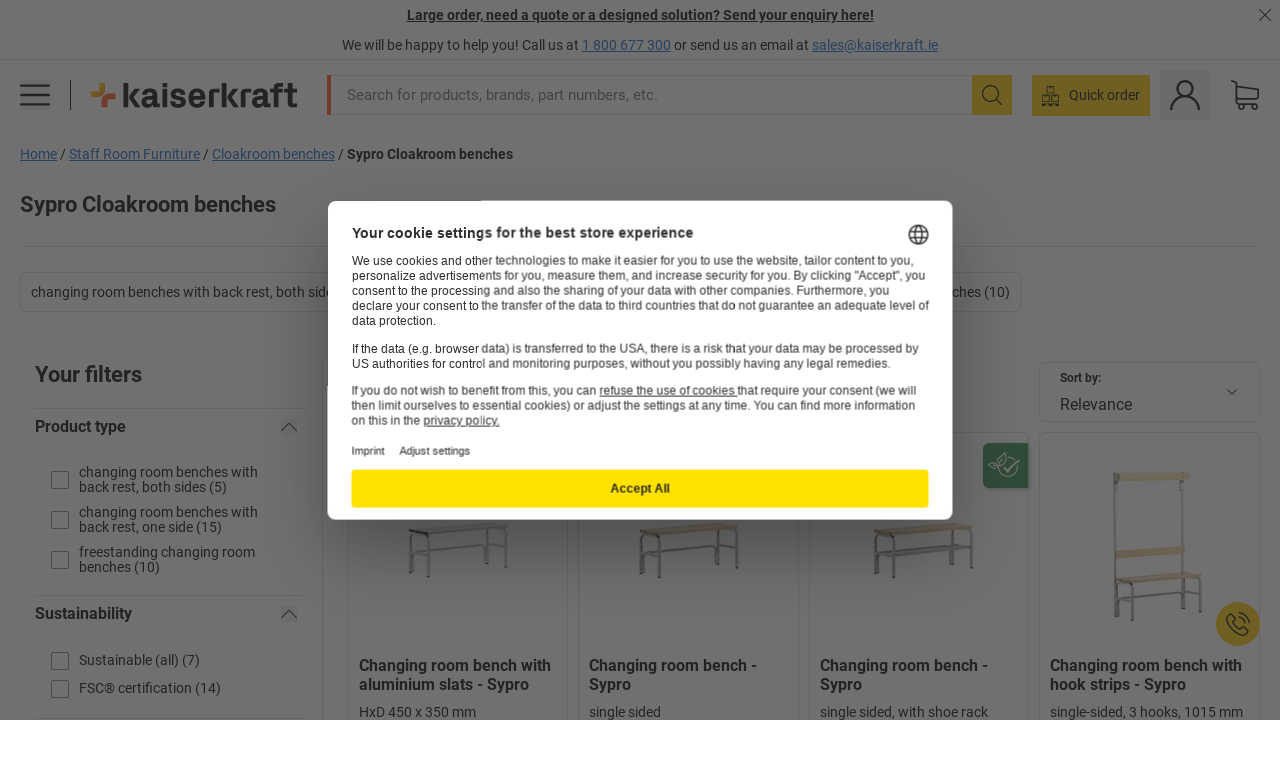

--- FILE ---
content_type: text/html; charset=utf-8
request_url: https://www.kaiserkraft.ie/staff-room-furniture/cloakroom-benches/c/63989-KK/brand-Sypro/
body_size: 121397
content:
<!doctype html>
								<html lang="en-IE"><head><title>kaiserkraft IE</title><meta charSet="utf-8"/><meta http-equiv="x-ua-compatible" content="ie=edge,chrome=1"/><meta name="viewport" content="width=device-width,initial-scale=1,minimum-scale=1,shrink-to-fit=no"/><meta name="apple-mobile-web-app-capable" content="yes"/><meta name="msapplication-tap-highlight" content="no"/><meta name="apple-mobile-web-app-title" content="kaiserkraft"/><meta name="application-name" content="kaiserkraft"/><meta data-react-helmet="true" name="twitter:title" content="kaiserkraft IE"/><meta data-react-helmet="true" property="og:title" content="kaiserkraft IE"/><meta data-react-helmet="true" name="twitter:image" content="https://images.kkeu.de/is/image/BEG/logo-claim-www.kaiserkraft.ie-en_IE?scl=1&amp;fmt=png&amp;wid=1200&amp;hei=630"/><meta data-react-helmet="true" property="og:image" content="https://images.kkeu.de/is/image/BEG/logo-claim-www.kaiserkraft.ie-en_IE?scl=1&amp;fmt=png&amp;wid=1200&amp;hei=630"/><meta data-react-helmet="true" name="robots" content="index, follow"/><meta data-react-helmet="true" name="description" content="Sypro Cloakroom benches – Buy from kaiserkraft – Guarantee of up to 15 years ✓ 30 day right of return ✓ – works."/><meta data-react-helmet="true" name="twitter:card" content="summary_large_image"/><meta data-react-helmet="true" property="og:description" content="Sypro Cloakroom benches – Buy from kaiserkraft – Guarantee of up to 15 years ✓ 30 day right of return ✓ – works."/><meta data-react-helmet="true" name="twitter:description" content="Sypro Cloakroom benches – Buy from kaiserkraft – Guarantee of up to 15 years ✓ 30 day right of return ✓ – works."/><meta data-react-helmet="true" property="og:url" content="http://kk-frontend.priv.ecom.kkeu.de/staff-room-furniture/cloakroom-benches/c/63989-KK/brand-Sypro/"/><meta data-react-helmet="true" property="og:type" content="website"/><meta name="msapplication-config" content="https://media.prod.kkeu.de/dist/kk/browserconfig.xml"/><meta name="msapplication-TileColor" content="#ffffff"/><meta name="theme-color" content="#ffffff"/><link rel="apple-touch-icon" sizes="180x180" href="https://media.prod.kkeu.de/dist/kk/apple-touch-icon.png"/><link rel="icon" type="image/png" sizes="32x32" href="https://media.prod.kkeu.de/dist/kk/favicon-32x32.png"/><link rel="icon" type="image/png" sizes="16x16" href="https://media.prod.kkeu.de/dist/kk/favicon-16x16.png"/><link rel="manifest" href="https://media.prod.kkeu.de/dist/kk/manifest.json"/><link rel="mask-icon" href="https://media.prod.kkeu.de/dist/kk/safari-pinned-tab.svg" color="#ff5a12"/><link rel="preconnect" href="https://web.cmp.usercentrics.eu"/><link rel="dns-prefetch" href="https://web.cmp.usercentrics.eu"/><link rel="preconnect" href="https://media.prod.kkeu.de/dist"/><link rel="dns-prefetch" href="https://media.prod.kkeu.de/dist"/><link rel="preconnect" href="https://images.kkeu.de"/><link rel="dns-prefetch" href="https://images.kkeu.de"/><link data-react-helmet="true" rel="preload" href="https://images.kkeu.de/is/content/BEG/logo-www.kaiserkraft.ie-en_IE" as="image"/><link data-react-helmet="true" rel="preload" href="https://images.kkeu.de/is/content/BEG/logo-claim-www.kaiserkraft.ie-en_IE" as="image" media="(min-width: 1024px)"/><link data-react-helmet="true" rel="canonical" href="https://www.kaiserkraft.ie/staff-room-furniture/cloakroom-benches/c/63989-KK/brand-Sypro/"/><link data-react-helmet="true" rel="alternate" href="https://www.kaiserkraft.ro/amenajarea-spatiilor-comune/banci-de-garderoba/c/63989-KK/brand-Sypro/" hrefLang="ro-RO"/><link data-react-helmet="true" rel="alternate" href="https://www.kaiserkraft.cz/zarizeni-socialnich-mistnosti/satnove-lavice/c/63989-KK/brand-Sypro/" hrefLang="cs-CZ"/><link data-react-helmet="true" rel="alternate" href="https://www.kaiserkraft.de/sozialraumeinrichtung/umkleidebaenke-garderobenbaenke/c/63989-KK/brand-Sypro/" hrefLang="de-DE"/><link data-react-helmet="true" rel="alternate" href="https://www.kaiserkraft.at/sozialraumeinrichtung/umkleidebaenke-garderobenbaenke/c/63989-KK/brand-Sypro/" hrefLang="de-AT"/><link data-react-helmet="true" rel="alternate" href="https://www.kaiserkraft.ch/sozialraumeinrichtung/umkleidebaenke-garderobenbaenke/c/63989-KK/brand-Sypro/" hrefLang="de-CH"/><link data-react-helmet="true" rel="alternate" href="https://www.kaiserkraft.es/mobiliario-para-espacios-publicos/bancos-para-vestuarios/c/63989-KK/brand-Sypro/" hrefLang="es-ES"/><link data-react-helmet="true" rel="alternate" href="https://www.kaiserkraft.fr/equipement-pour-salles-communes/bancs-de-vestiaires/c/63989-KK/brand-Sypro/" hrefLang="fr-FR"/><link data-react-helmet="true" rel="alternate" href="https://www.kaiserkraft.be/equipement-pour-salles-communes/bancs-de-vestiaires/c/63989-KK/brand-Sypro/?lang=fr_BE" hrefLang="fr-BE"/><link data-react-helmet="true" rel="alternate" href="https://www.kaiserkraft.ch/equipement-pour-salles-communes/bancs-de-vestiaires/c/63989-KK/brand-Sypro/?lang=fr_CH" hrefLang="fr-CH"/><link data-react-helmet="true" rel="alternate" href="https://www.kaiserkraft.co.uk/staff-room-furniture/cloakroom-benches/c/63989-KK/brand-Sypro/" hrefLang="en-GB"/><link data-react-helmet="true" rel="alternate" href="https://www.kaiserkraft.ie/staff-room-furniture/cloakroom-benches/c/63989-KK/brand-Sypro/" hrefLang="en-IE"/><link data-react-helmet="true" rel="alternate" href="https://www.export.kaiserkraft.com/staff-room-furniture/cloakroom-benches/c/63989-KK/brand-Sypro/" hrefLang="x-default"/><link data-react-helmet="true" rel="alternate" href="https://www.kaiserkraft.hr/uredjivanje-drustvenih-prostorija/garderobne-klupe/c/63989-KK/brand-Sypro/" hrefLang="hr-HR"/><link data-react-helmet="true" rel="alternate" href="https://www.kaiserkraft.hu/szocialis-helyisegek-felszerelesei/oeltoezopadok/c/63989-KK/brand-Sypro/" hrefLang="hu-HU"/><link data-react-helmet="true" rel="alternate" href="https://www.kaiserkraft.it/attrezzature-per-locali-pubblici/panche-per-spogliatoi/c/63989-KK/brand-Sypro/" hrefLang="it-IT"/><link data-react-helmet="true" rel="alternate" href="https://www.kaiserkraft.ch/attrezzature-per-locali-pubblici/panche-per-spogliatoi/c/63989-KK/brand-Sypro/?lang=it_CH" hrefLang="it-CH"/><link data-react-helmet="true" rel="alternate" href="https://www.kaiserkraft.nl/personele-voorzieningen/garderobebanken/c/63989-KK/brand-Sypro/" hrefLang="nl-NL"/><link data-react-helmet="true" rel="alternate" href="https://www.kaiserkraft.be/personele-voorzieningen/garderobebanken/c/63989-KK/brand-Sypro/" hrefLang="nl-BE"/><link data-react-helmet="true" rel="alternate" href="https://www.kaiserkraft.pl/wyposazenie-pomieszczen-socjalnych/lawki-do-szatni/c/63989-KK/brand-Sypro/" hrefLang="pl-PL"/><link data-react-helmet="true" rel="alternate" href="https://www.kaiserkraft.pt/equipamento-para-instalacoes-coletivas/bancos-de-vestiario/c/63989-KK/brand-Sypro/" hrefLang="pt-PT"/><link data-react-helmet="true" rel="alternate" href="https://www.kaiserkraft.si/oprema-skupnih-prostorov/garderobne-klopi/c/63989-KK/brand-Sypro/" hrefLang="sl-SI"/><link data-react-helmet="true" rel="alternate" href="https://www.kaiserkraft.sk/zariadenie-socialnych-miestnosti/satnove-lavice/c/63989-KK/brand-Sypro/" hrefLang="sk-SK"/><link rel="stylesheet" href="https://media.prod.kkeu.de/dist/kk/srv-css-index.1b518426863f775169f7.css"/><link data-chunk="pgo" rel="stylesheet" href="https://media.prod.kkeu.de/dist/kk/srv-9391.82734e5160f256bf0935.css"/><link data-chunk="pgo" rel="stylesheet" href="https://media.prod.kkeu.de/dist/kk/srv-836.433259b223b82bdd35e6.css"/><link data-chunk="pgo" rel="stylesheet" href="https://media.prod.kkeu.de/dist/kk/srv-6674.4d059ea265825ec28cd4.css"/><link data-chunk="pgo" rel="stylesheet" href="https://media.prod.kkeu.de/dist/kk/srv-pgo.e2820bc8df68913c0e8a.css"/><style>@font-face{font-family:"Roboto Regular";font-display:swap;src:url("https://media.prod.kkeu.de/dist/kk/fonts/roboto-v20-latin-regular.woff2") format("woff2"),url("https://media.prod.kkeu.de/dist/kk/fonts/roboto-v20-latin-regular.woff") format("woff");}@font-face{font-family:"Roboto Bold";font-display:swap;src:url("https://media.prod.kkeu.de/dist/kk/fonts/roboto-v20-latin-700.woff2") format("woff2"),url("https://media.prod.kkeu.de/dist/kk/fonts/roboto-v20-latin-700.woff") format("woff");}@font-face{font-family:"Roboto Condensed Bold";font-display:swap;src:url("https://media.prod.kkeu.de/dist/kk/fonts/RobotoCondensed-Bold.woff2") format("woff2");}</style><script id="usercentrics-cmp" data-settings-id="UqR6jos3_" src="https://web.cmp.usercentrics.eu/ui/loader.js" async=""></script><script type="text/javascript">
			// create dataLayer
			window.dataLayer = window.dataLayer || [];
			function gtag() {
					dataLayer.push(arguments);
			}

			// set „denied" as default for both ad and analytics storage, as well as ad_user_data and ad_personalization,
			gtag("consent", "default", {
					ad_user_data: "denied",
					ad_personalization: "denied",
					ad_storage: "denied",
					analytics_storage: "denied",
					wait_for_update: 2000 // milliseconds to wait for update
			});

			// Enable ads data redaction by default [optional]
			gtag("set", "ads_data_redaction", true);
		</script><script>dataLayer.push({"general":{"country":"ie","currency":"EUR","customerId":undefined,"customerType":"B2B","customerClassification":"external","language":"en_IE","isLoggedIn":false,"sge":"KK","webcode":"0WEB","pagePath":"\u002Fstaff-room-furniture\u002Fcloakroom-benches\u002Fc\u002F63989-KK\u002Fbrand-Sypro\u002F","originalLocation":"https:\u002F\u002Fwww.kaiserkraft.ie\u002Fstaff-room-furniture\u002Fcloakroom-benches\u002Fc\u002F63989-KK\u002Fbrand-Sypro\u002F","pageType":"Product Group Overview","sfmcId":undefined,"rfMigrated":false,"vsId":"2026-01-14.a0eb9358:4eac94cb","subscriberKey":undefined,"eProc":undefined,"FeatureTogglesEnabled":"FN,JF,SALESFORCE_ABANDONED_CART_UPDATES,PDT_IMPORT_ASSETS_VIA_KAFKA,AA,ID,DZ,AC,AD,AE,AF,AG,HS,HU,GA,AH,FO,FI,JH,AJ,CMS_HEROTEASER_AB_TEST,GC,GD,BO,DQ,AP,IW,AQ,FJ,GE,GF,AR,IR,HC,AT,IG,ED,GG,FA,AW,CE,CI,JN,JM,AX,IY,GH,BB,GI,IQ,BD,GJ,DX,BG,PDT_IMPORT_ATTRIBUTES_VIA_KAFKA,DO,DT,GK,ER,DS,DF,GM,GN,BK,GO,BL,DY,GQ,GR,USE_DEBITOR_FOR_ORDER_APPROVAL_PROCESS,BM,PDT_IMPORT_UNITS_VIA_KAFKA,BN,EA,GS,EY,BP,BR,GU,GV,GW,FU,CP,GX,GY,HY,GZ,HL,BV","FeatureTogglesDisabled":"HB,FD,CW,JI,IT,FM,EX,FG,FW,IN,IH,HK,FZ,AK,EM,EB,AL,EZ,HZ,FP,FB,JJ,EC,EP,CN,HD,IO,CU,BA,HE,ES,BC,EL,FX,HF,HG,BH,BI,DU,HH,CD,JU,GP,CG,CY,DA,IL,FY,DM,CA,FW,DD,BQ,BT,IF,BU,CR,EN,BZ,BY,BW,CS,EXPORT_DATA_TO_ALGOLIA,IK,DI,USERCENTRICS_CMP_BD,JL,HM,FF,FH,EE,JQ,SALESFORCE_CUSTOMER_DATA_SEGMENTATION,DR,INVITATION_REGISTRATION_ENABLED,PRODUCT_SERVICE_NEW_ARTICLE_SCHEMA_GDM,JW,ENKELFAEHIG_VARIANT_SCORE_BE,HP,JE,IV,IZ,JR,JV,HT,JD,JO,PDT_IMPORT_CLASSIFICATIONS_VIA_KAFKA,CH,CF,CJ,EU,DH,CT,CB,DJ,JG,EH,HV,JC,HW,HX,CC,RECENTLY_VIEW_FE,IMPORT_ARTICLE_IN_BATCH,FL,EW,EI,JT,IA,IX,JS,ET,IS,CX,IC,CO,EF,IMPORT_EXPORT_PRICES_IN_BATCH,IJ,JK,DB","experimentId":"test_Moving_Search_Bar","experimentVariant":"B"},"search":{"term":undefined,"count":undefined,"method":undefined,"suggest":undefined,"case":undefined},"event":"initial-meta"});</script><script type="text/plain" data-usercentrics="Google Tag Manager">(function(w,d,s,l,i){w[l]=w[l]||[];w[l].push({'gtm.start':
				new Date().getTime(),event:'gtm.js'});var f=d.getElementsByTagName(s)[0],
				j=d.createElement(s),dl=l!='dataLayer'?'&l='+l:'';j.async=true;
				j.src='https://www.googletagmanager.com/gtm.js?id='+i+dl+"";
				f.parentNode.insertBefore(j,f);
				})(window,document,'script','dataLayer','GTM-PXHWJM2');</script><script data-react-helmet="true">window.hj=window.hj||function(){(hj.q=hj.q||[]).push(arguments);}</script><script data-react-helmet="true" type="application/ld+json">[{"@context":"https://schema.org","@type":"BreadcrumbList","itemListElement":[{"@type":"ListItem","position":1,"item":{"@id":"https://www.kaiserkraft.ie","name":"Home"}},{"@type":"ListItem","position":2,"item":{"@id":"https://www.kaiserkraft.ie/staff-room-furniture/c/62854-KK/","name":"Staff Room Furniture"}},{"@type":"ListItem","position":3,"item":{"@id":"https://www.kaiserkraft.ie/staff-room-furniture/cloakroom-benches/c/63989-KK/","name":"Cloakroom benches"}},{"@type":"ListItem","position":4,"item":{"@id":"https://www.kaiserkraft.ie/staff-room-furniture/cloakroom-benches/c/63989-KK/brand-Sypro/","name":"Sypro Cloakroom benches"}}]},{"@context":"https://schema.org","@type":"ItemList","url":"https://www.kaiserkraft.ie/staff-room-furniture/cloakroom-benches/c/63989-KK/brand-Sypro/","numberOfItems":24,"itemListElement":[{"@type":"Product","image":"https://images.kkeu.de/is/image/BEG/Workshop/Staff_Room_Furniture/Cloakroom_benches/Changing_room_bench_with_aluminium_slats_pdplarge-mrd--528952_AFS_00_00_00_5262735.jpg","url":"https://www.kaiserkraft.ie/benches/changing-room-benches/changing-room-bench-with-aluminium-slats/hxd-450-x-350-mm/p/M1023793/","name":"Changing room bench with aluminium slats - Sypro","offers":{"@type":"Offer","priceCurrency":"EUR","price":"257.00"}},{"@type":"Product","image":"https://images.kkeu.de/is/image/BEG/Workshop/Staff_Room_Furniture/Cloakroom_benches/Changing_room_bench_pdplarge-mrd--528880_AFS_00_00_00_5262712.jpg","url":"https://www.kaiserkraft.ie/benches/changing-room-benches/changing-room-bench/single-sided/p/M10034/","name":"Changing room bench - Sypro","offers":{"@type":"Offer","priceCurrency":"EUR","price":"221.00"}},{"@type":"Product","image":"https://images.kkeu.de/is/image/BEG/Workshop/Staff_Room_Furniture/Cloakroom_benches/Changing_room_bench_pdplarge-mrd--528889_AFS_00_00_00_5262716.jpg","url":"https://www.kaiserkraft.ie/benches/changing-room-benches/changing-room-bench/single-sided-with-shoe-rack/p/M10035/","name":"Changing room bench - Sypro","offers":{"@type":"Offer","priceCurrency":"EUR","price":"257.00"}},{"@type":"Product","image":"https://images.kkeu.de/is/image/BEG/Workshop/Staff_Room_Furniture/Cloakroom_benches/Changing_room_bench_with_hook_strips_pdplarge-mrd--528898_AFS_00_00_00_5262719.jpg","url":"https://www.kaiserkraft.ie/benches/changing-room-benches/changing-room-bench-with-hook-strips/single-sided-3-hooks-1015-mm/p/M10037/","name":"Changing room bench with hook strips - Sypro","offers":{"@type":"Offer","priceCurrency":"EUR","price":"395.00"}},{"@type":"Product","image":"https://images.kkeu.de/is/image/BEG/Workshop/Staff_Room_Furniture/Cloakroom_benches/Changing_room_bench_with_hook_strips_pdplarge-mrd--528916_AFS_00_00_00_5262725.jpg","url":"https://www.kaiserkraft.ie/benches/changing-room-benches/changing-room-bench-with-hook-strips/double-sided-6-hooks-1015-mm/p/M10038/","name":"Changing room bench with hook strips - Sypro","offers":{"@type":"Offer","priceCurrency":"EUR","price":"739.00"}},{"@type":"Product","image":"https://images.kkeu.de/is/image/BEG/Workshop/Staff_Room_Furniture/Cloakroom_benches/Changing_room_bench_with_hook_strips_pdplarge-mrd--761046_AFS_00_00_00_6986727.jpg","url":"https://www.kaiserkraft.ie/benches/changing-room-benches/changing-room-bench-with-hook-strips/on-one-side-4-hooks-1500-mm/p/M12740/","name":"Changing room bench with hook strips - Sypro","offers":{"@type":"Offer","priceCurrency":"EUR","price":"459.00"}},{"@type":"Product","image":"https://images.kkeu.de/is/image/BEG/Workshop/Staff_Room_Furniture/Cloakroom_benches/Changing_room_bench_with_hook_strips_pdplarge-mrd--761048_AFS_00_00_00_6986730.jpg","url":"https://www.kaiserkraft.ie/benches/changing-room-benches/changing-room-bench-with-hook-strips/on-both-sides-8-hooks-1500-mm/p/M12741/","name":"Changing room bench with hook strips - Sypro","offers":{"@type":"Offer","priceCurrency":"EUR","price":"849.00"}},{"@type":"Product","image":"https://images.kkeu.de/is/image/BEG/Workshop/Staff_Room_Furniture/Cloakroom_benches/Changing_room_bench_with_hook_strips_pdplarge-mrd--761046_AFS_00_00_00_6986727.jpg","url":"https://www.kaiserkraft.ie/benches/changing-room-benches/changing-room-bench-with-hook-strips/single-sided-6-hooks-2000-mm/p/M2014/","name":"Changing room bench with hook strips - Sypro","offers":{"@type":"Offer","priceCurrency":"EUR","price":"485.00"}},{"@type":"Product","image":"https://images.kkeu.de/is/image/BEG/Workshop/Staff_Room_Furniture/Cloakroom_benches/Changing_room_bench_with_hook_strips_pdplarge-mrd--761048_AFS_00_00_00_6986730.jpg","url":"https://www.kaiserkraft.ie/benches/changing-room-benches/changing-room-bench-with-hook-strips/double-sided-12-hooks-2000-mm/p/M2015/","name":"Changing room bench with hook strips - Sypro","offers":{"@type":"Offer","priceCurrency":"EUR","price":"919.00"}},{"@type":"Product","image":"https://images.kkeu.de/is/image/BEG/Workshop/Staff_Room_Furniture/Cloakroom_benches/Changing_room_bench_made_of_stainless_steel_pdplarge-mrd--528975_AFS_00_00_00_5262761.jpg","url":"https://www.kaiserkraft.ie/benches/changing-room-benches/changing-room-bench-made-of-stainless-steel/hxd-1650-x-375-mm/p/M55672/","name":"Changing room bench made of stainless steel - Sypro","offers":{"@type":"Offer","priceCurrency":"EUR","price":"629.00"}},{"@type":"Product","image":"https://images.kkeu.de/is/image/BEG/Workshop/Staff_Room_Furniture/Cloakroom_benches/Changing_room_bench_with_aluminium_slats_pdplarge-mrd--528970_AFS_00_00_00_5262754.jpg","url":"https://www.kaiserkraft.ie/benches/changing-room-benches/changing-room-bench-with-aluminium-slats/hxd-1650-x-375-mm-single-sided/p/M55675/","name":"Changing room bench with aluminium slats - Sypro","offers":{"@type":"Offer","priceCurrency":"EUR","price":"485.00"}},{"@type":"Product","image":"https://images.kkeu.de/is/image/BEG/Workshop/Staff_Room_Furniture/Cloakroom_benches/Changing_room_bench_with_aluminium_slats_pdplarge-mrd--529063_AFS_00_00_00_5262802.jpg","url":"https://www.kaiserkraft.ie/benches/changing-room-benches/changing-room-bench-with-aluminium-slats/hxd-1650-x-725-mm-double-sided/p/M55676/","name":"Changing room bench with aluminium slats - Sypro","offers":{"@type":"Offer","priceCurrency":"EUR","price":"879.00"}},{"@type":"Product","image":"https://images.kkeu.de/is/image/BEG/Workshop/Staff_Room_Furniture/Cloakroom_benches/Changing_room_bench_stackable_pdplarge-mrd--528689_AFS_00_00_00_5262862.jpg","url":"https://www.kaiserkraft.ie/benches/changing-room-benches/changing-room-bench-stackable/pine-wood-slats-length-1015-mm/p/M7016132/","name":"Changing room bench, stackable - Sypro","offers":{"@type":"Offer","priceCurrency":"EUR","price":"245.00"}},{"@type":"Product","image":"https://images.kkeu.de/is/image/BEG/Workshop/Staff_Room_Furniture/Cloakroom_benches/Changing_room_bench_stackable_pdplarge-mrd--528687_AFS_00_00_00_5262861.jpg","url":"https://www.kaiserkraft.ie/benches/changing-room-benches/changing-room-bench-stackable/pine-wood-slats-length-1500-mm/p/M7016145/","name":"Changing room bench, stackable - Sypro","offers":{"@type":"Offer","priceCurrency":"EUR","price":"299.00"}},{"@type":"Product","image":"https://images.kkeu.de/is/image/BEG/Workshop/Staff_Room_Furniture/Cloakroom_benches/Changing_room_bench_stackable_pdplarge-mrd--528687_AFS_00_00_00_5262861.jpg","url":"https://www.kaiserkraft.ie/benches/changing-room-benches/changing-room-bench-stackable/pine-wood-slats-length-2000-mm/p/M7016146/","name":"Changing room bench, stackable - Sypro","offers":{"@type":"Offer","priceCurrency":"EUR","price":"355.00"}},{"@type":"Product","image":"https://images.kkeu.de/is/image/BEG/Workshop/Staff_Room_Furniture/Cloakroom_benches/Changing_room_bench_double_sided_pdplarge-mrd--528934_AFS_00_00_00_5262731.jpg","url":"https://www.kaiserkraft.ie/benches/changing-room-benches/changing-room-bench-double-sided/pine-wood-slats/p/M7056380/","name":"Changing room bench, double sided - Sypro","offers":{"@type":"Offer","priceCurrency":"EUR","price":"449.00"}},{"@type":"Product","image":"https://images.kkeu.de/is/image/BEG/Workshop/Staff_Room_Furniture/Cloakroom_benches/Changing_room_bench_double_sided_pdplarge-mrd--529007_AFS_00_00_00_5262782.jpg","url":"https://www.kaiserkraft.ie/benches/changing-room-benches/changing-room-bench-double-sided/aluminium-slats-light-grey/p/M7056381/","name":"Changing room bench, double sided - Sypro","offers":{"@type":"Offer","priceCurrency":"EUR","price":"515.00"}},{"@type":"Product","image":"https://images.kkeu.de/is/image/BEG/Workshop/Staff_Room_Furniture/Cloakroom_benches/Half_height_changing_room_bench_with_back_rest_single-sided_pdplarge-mrd--528750_AFS_00_00_00_5262692.jpg","url":"https://www.kaiserkraft.ie/benches/changing-room-benches/half-height-changing-room-bench-with-back-rest-single-sided/aluminium/p/M7056490/","name":"Half height changing room bench with back rest, single-sided - Sypro","offers":{"@type":"Offer","priceCurrency":"EUR","price":"359.00"}},{"@type":"Product","image":"https://images.kkeu.de/is/image/BEG/Workshop/Staff_Room_Furniture/Cloakroom_benches/Half_height_changing_room_bench_with_back_rest_single-sided_pdplarge-mrd--528753_AFS_00_00_00_5262694.jpg","url":"https://www.kaiserkraft.ie/benches/changing-room-benches/half-height-changing-room-bench-with-back-rest-single-sided/aluminium-stainless-steel/p/M7056491/","name":"Half height changing room bench with back rest, single-sided - Sypro","offers":{"@type":"Offer","priceCurrency":"EUR","price":"489.00"}},{"@type":"Product","image":"https://images.kkeu.de/is/image/BEG/Workshop/Staff_Room_Furniture/Cloakroom_benches/Half_height_changing_room_bench_with_back_rest_single-sided_pdplarge-mrd--528701_AFS_00_00_00_5262675.jpg","url":"https://www.kaiserkraft.ie/benches/changing-room-benches/half-height-changing-room-bench-with-back-rest-single-sided/pine-wood-slats/p/M7056492/","name":"Half height changing room bench with back rest, single-sided - Sypro","offers":{"@type":"Offer","priceCurrency":"EUR","price":"325.00"}},{"@type":"Product","image":"https://images.kkeu.de/is/image/BEG/Workshop/Staff_Room_Furniture/Cloakroom_benches/Wall_mounted_bench_pdplarge-mrd--528648_AFS_00_00_00_5262744.jpg","url":"https://www.kaiserkraft.ie/benches/changing-room-benches/wall-mounted-bench/pine-wood-slats/p/M7061445/","name":"Wall mounted bench - Sypro","offers":{"@type":"Offer","priceCurrency":"EUR","price":"299.00"}},{"@type":"Product","image":"https://images.kkeu.de/is/image/BEG/Workshop/Staff_Room_Furniture/Cloakroom_benches/Wall_mounted_bench_pdplarge-mrd--528672_AFS_00_00_00_5262751.jpg","url":"https://www.kaiserkraft.ie/benches/changing-room-benches/wall-mounted-bench/aluminium-slats-stainless-steel-frame/p/M7061447/","name":"Wall mounted bench - Sypro","offers":{"@type":"Offer","priceCurrency":"EUR","price":"489.00"}},{"@type":"Product","image":"https://images.kkeu.de/is/image/BEG/Workshop/Staff_Room_Furniture/Cloakroom_benches/Wall_mounted_bench_pdplarge-mrd--528678_AFS_00_00_00_5262757.jpg","url":"https://www.kaiserkraft.ie/benches/changing-room-benches/wall-mounted-bench/aluminium-slats/p/M7061448/","name":"Wall mounted bench - Sypro","offers":{"@type":"Offer","priceCurrency":"EUR","price":"187.00"}},{"@type":"Product","image":"https://images.kkeu.de/is/image/BEG/Workshop/Staff_Room_Furniture/Cloakroom_benches/Folding_wall-mounted_bench_pdplarge-mrd--000027209036_PRD_org_all.jpg","url":"https://www.kaiserkraft.ie/benches/changing-room-benches/folding-wall-mounted-bench/folding-fixed-length-1200-mm/p/M58292/","name":"Folding wall-mounted bench - Sypro","offers":{"@type":"Offer","priceCurrency":"EUR","price":"429.00"}}],"name":"Sypro Cloakroom benches"}]</script></head><body class="kk"><noscript><iframe src="https://www.googletagmanager.com/ns.html?id=GTM-PXHWJM2"
		height="0" width="0" style="display:none;visibility:hidden"></iframe></noscript><div id="root"><div data-hydration-id="MainMenu"><div aria-hidden="true" data-test-id="backdrop" class="fixed bg-black invisible _3Pq1tmyn9E8ApqRdbi-f-k"><div class="hidden s:block lg:hidden _2T6QzL8Rk4jZ3dnar2tUgq"><svg xmlns="http://www.w3.org/2000/svg" viewBox="0 0 64 64" class="icon absolute"><path d="M4.59 59.41a2 2 0 0 0 2.83 0L32 34.83l24.59 24.58a2 2 0 0 0 2.83-2.83L34.83 32 59.41 7.41a2 2 0 0 0-2.83-2.83L32 29.17 7.41 4.59a2 2 0 0 0-2.82 2.82L29.17 32 4.59 56.59a2 2 0 0 0 0 2.82z"></path></svg></div></div><div data-test-id="main-menu-id" class="_3Dl1E4quL93Sgfou1thnLe"><div data-test-id="navigation-header" class="_1S5ddB3buW8VYevhmfdrP"><button data-test-id="navigation-header-back-btn"><svg xmlns="http://www.w3.org/2000/svg" viewBox="0 0 477.175 477.175" style="enable-background:new 0 0 477.175 477.175" xml:space="preserve"><path d="m145.188 238.575 215.5-215.5c5.3-5.3 5.3-13.8 0-19.1s-13.8-5.3-19.1 0l-225.1 225.1c-5.3 5.3-5.3 13.8 0 19.1l225.1 225c2.6 2.6 6.1 4 9.5 4s6.9-1.3 9.5-4c5.3-5.3 5.3-13.8 0-19.1l-215.4-215.5z"></path></svg></button><span></span><button data-test-id="navigation-header-close-btn"><svg xmlns="http://www.w3.org/2000/svg" viewBox="0 0 64 64"><path d="M4.59 59.41a2 2 0 0 0 2.83 0L32 34.83l24.59 24.58a2 2 0 0 0 2.83-2.83L34.83 32 59.41 7.41a2 2 0 0 0-2.83-2.83L32 29.17 7.41 4.59a2 2 0 0 0-2.82 2.82L29.17 32 4.59 56.59a2 2 0 0 0 0 2.82z"></path></svg></button></div><div class="flex items-center relative justify-between p-3 min-h-[80px] md:min-h-[100px]"><div class="inline-block" data-test-id="main-menu-button-id"><a href="https://www.kaiserkraft.ie" rel="noreferrer" data-test-id="main-menu-logo-link-id" data-test-to="https://www.kaiserkraft.ie" class="flex items-center relative _16Ak9eI853xmIhdZsLo0IP   "><div class="_1KYWN1PFEIkkVJLnMHvAD1"><div data-test-id="default-logo" class="qI9fRXvHm8ZB1La_52-xE _2r2oaq34D77cyx8FCNYORe"><img alt="Logo kaiserkraft" src="https://images.kkeu.de/is/content/BEG/logo-www.kaiserkraft.ie-en_IE" class="_2mH70ilIH4Odp0Ye5evM2q" loading="lazy"/><img alt="Logo kaiserkraft - works." src="https://images.kkeu.de/is/content/BEG/logo-claim-www.kaiserkraft.ie-en_IE" class="_3whJngDhywMmdavuExTbKW" loading="lazy"/></div></div></a></div><button aria-label="close"><svg xmlns="http://www.w3.org/2000/svg" viewBox="0 0 64 64" class="w-3 h-3"><path d="M4.59 59.41a2 2 0 0 0 2.83 0L32 34.83l24.59 24.58a2 2 0 0 0 2.83-2.83L34.83 32 59.41 7.41a2 2 0 0 0-2.83-2.83L32 29.17 7.41 4.59a2 2 0 0 0-2.82 2.82L29.17 32 4.59 56.59a2 2 0 0 0 0 2.82z"></path></svg></button></div><div class="_1JVFGHP0Jv9e7Bw54kNuX7"><nav role="navigation"><ul class="_3b1PremiufezVdjV7uRhqR" data-test-id="top-categories-id"><li class="h-6 _3C18u51qNtHYST5eFerKey " data-test-id="top-categories-category-id"><button class="flex items-center relative py-0 px-3 w-full h-full text-left"><i class="_1TAyCbMN1saLLoKvff_ZXJ"><div class="scene7-icon" data-test-id="scene-7-icon"><span class="isvg "></span></div></i><span class="J645zMlEsfbRxEfTa2oVo">Office</span><i class="_3prkcjR_Lx9SXambLEmYip"><svg xmlns="http://www.w3.org/2000/svg" viewBox="0 0 477.175 477.175" style="enable-background:new 0 0 477.175 477.175" xml:space="preserve"><path d="m360.731 229.075-225.1-225.1c-5.3-5.3-13.8-5.3-19.1 0s-5.3 13.8 0 19.1l215.5 215.5-215.5 215.5c-5.3 5.3-5.3 13.8 0 19.1 2.6 2.6 6.1 4 9.5 4 3.4 0 6.9-1.3 9.5-4l225.1-225.1c5.3-5.2 5.3-13.8.1-19z"></path></svg></i><div class="bg-white _242xmHloUGbjIftikQtBh_" data-test-id="categories-id"><div class="flex items-center relative justify-between p-3 min-h-[80px] md:min-h-[100px] mt-[50px] md:mt-0 max-md:min-h-0 max-md:p-0"><div class="max-w-full" data-test-id="view-all-category-id"><div class="hidden md:block font-bold capitalize leading-normal mb-1 text-lg overflow-hidden text-ellipsis mb-3">Office</div></div></div><ul class="overflow-y-scroll h-full"><li data-test-id="category-id" class="border-t last:border-b border-solid border-kk-grey-200"><a href="/office-furniture/c/62861-KK/" rel="noreferrer" data-test-id="internal-link" data-test-to="/office-furniture/c/62861-KK/" class="flex items-center justify-between px-3 text-lg h-6 hover:bg-kk-blue-100 focus-visible:bg-kk-blue-100 focus-visible:outline-0 text-black no-underline   "><span class="overflow-hidden text-ellipsis mr-2">Office Furniture</span><svg xmlns="http://www.w3.org/2000/svg" viewBox="0 0 477.175 477.175" style="enable-background:new 0 0 477.175 477.175" xml:space="preserve" class="icon text-base"><path d="m360.731 229.075-225.1-225.1c-5.3-5.3-13.8-5.3-19.1 0s-5.3 13.8 0 19.1l215.5 215.5-215.5 215.5c-5.3 5.3-5.3 13.8 0 19.1 2.6 2.6 6.1 4 9.5 4 3.4 0 6.9-1.3 9.5-4l225.1-225.1c5.3-5.2 5.3-13.8.1-19z"></path></svg></a><div class="bg-white _3Y2IHryH1JccHvivtOWQBN" data-test-id="sub-categories-id"><div class="flex items-center relative justify-between p-3 min-h-[80px] md:min-h-[100px] md:mt-0 max-md:py-2 max-md:min-h-[50px] mt-[50px]" data-test-id="category-overview-link"><div class="max-w-full" data-test-id="view-all-category-id"><div class="hidden md:block font-bold capitalize leading-normal mb-1 text-lg overflow-hidden text-ellipsis">Office Furniture</div><a href="/office-furniture/c/62861-KK/" rel="noreferrer" data-test-id="internal-link" data-test-to="/office-furniture/c/62861-KK/" class="text-[16px] sm:text-base _3IoTGyPDlUo0oMRGlzerr0  ">Display all</a></div></div><ul><li data-test-id="subcategory-id" class="border-t last:border-b border-solid border-transparent"><a href="/office-furniture/office-chairs/c/74045-KK/" rel="noreferrer" data-test-id="internal-link" data-test-to="/office-furniture/office-chairs/c/74045-KK/" class="flex items-center px-3 text-lg h-6 hover:bg-kk-blue-100 focus-visible:bg-kk-blue-100 focus-visible:outline-0   "><span class="_89mRphD1AZR6dVechY45-"></span><span class="overflow-hidden text-ellipsis mr-2">Office chairs</span></a></li><li data-test-id="subcategory-id" class="border-t last:border-b border-solid border-transparent"><a href="/office-furniture/desks-with-electric-height-adjustment/c/1082501-KK/" rel="noreferrer" data-test-id="internal-link" data-test-to="/office-furniture/desks-with-electric-height-adjustment/c/1082501-KK/" class="flex items-center px-3 text-lg h-6 hover:bg-kk-blue-100 focus-visible:bg-kk-blue-100 focus-visible:outline-0   "><span class="_89mRphD1AZR6dVechY45-"></span><span class="overflow-hidden text-ellipsis mr-2">Desks with electric height adjustment</span></a></li><li data-test-id="subcategory-id" class="border-t last:border-b border-solid border-transparent"><a href="/office-furniture/office-cupboards/c/74043_1-KK/" rel="noreferrer" data-test-id="internal-link" data-test-to="/office-furniture/office-cupboards/c/74043_1-KK/" class="flex items-center px-3 text-lg h-6 hover:bg-kk-blue-100 focus-visible:bg-kk-blue-100 focus-visible:outline-0   "><span class="_89mRphD1AZR6dVechY45-"></span><span class="overflow-hidden text-ellipsis mr-2">Office cupboards</span></a></li><li data-test-id="subcategory-id" class="border-t last:border-b border-solid border-transparent"><a href="/office-furniture/stacking-chairs-conference-chairs/c/62774_2-KK/" rel="noreferrer" data-test-id="internal-link" data-test-to="/office-furniture/stacking-chairs-conference-chairs/c/62774_2-KK/" class="flex items-center px-3 text-lg h-6 hover:bg-kk-blue-100 focus-visible:bg-kk-blue-100 focus-visible:outline-0   "><span class="_89mRphD1AZR6dVechY45-"></span><span class="overflow-hidden text-ellipsis mr-2">Stacking chairs, conference chairs</span></a></li><li data-test-id="subcategory-id" class="border-t last:border-b border-solid border-transparent"><a href="/office-furniture/conference-tables/c/63685-KK/" rel="noreferrer" data-test-id="internal-link" data-test-to="/office-furniture/conference-tables/c/63685-KK/" class="flex items-center px-3 text-lg h-6 hover:bg-kk-blue-100 focus-visible:bg-kk-blue-100 focus-visible:outline-0   "><span class="_89mRphD1AZR6dVechY45-"></span><span class="overflow-hidden text-ellipsis mr-2">Conference tables</span></a></li><li data-test-id="subcategory-id" class="border-t last:border-b border-solid border-transparent"><a href="/office-furniture/office-partitions-room-dividers/c/63906-KK/" rel="noreferrer" data-test-id="internal-link" data-test-to="/office-furniture/office-partitions-room-dividers/c/63906-KK/" class="flex items-center px-3 text-lg h-6 hover:bg-kk-blue-100 focus-visible:bg-kk-blue-100 focus-visible:outline-0   "><span class="_89mRphD1AZR6dVechY45-"></span><span class="overflow-hidden text-ellipsis mr-2">Office partitions, room dividers</span></a></li><li data-test-id="subcategory-id" class="border-t last:border-b border-solid border-transparent"><a href="/office-furniture/office-stools/c/16073402-KK/" rel="noreferrer" data-test-id="internal-link" data-test-to="/office-furniture/office-stools/c/16073402-KK/" class="flex items-center px-3 text-lg h-6 hover:bg-kk-blue-100 focus-visible:bg-kk-blue-100 focus-visible:outline-0   "><span class="_89mRphD1AZR6dVechY45-"></span><span class="overflow-hidden text-ellipsis mr-2">Office stools</span></a></li><li data-test-id="subcategory-id" class="border-t last:border-b border-solid border-transparent"><a href="/office-furniture/archive-shelving/c/62869_1-KK/" rel="noreferrer" data-test-id="internal-link" data-test-to="/office-furniture/archive-shelving/c/62869_1-KK/" class="flex items-center px-3 text-lg h-6 hover:bg-kk-blue-100 focus-visible:bg-kk-blue-100 focus-visible:outline-0   "><span class="_89mRphD1AZR6dVechY45-"></span><span class="overflow-hidden text-ellipsis mr-2">Archive shelving</span></a></li><li data-test-id="subcategory-id" class="border-t last:border-b border-solid border-transparent"><a href="/office-furniture/drawer-cupboards-file-suspension-cabinets/c/74099_1-KK/" rel="noreferrer" data-test-id="internal-link" data-test-to="/office-furniture/drawer-cupboards-file-suspension-cabinets/c/74099_1-KK/" class="flex items-center px-3 text-lg h-6 hover:bg-kk-blue-100 focus-visible:bg-kk-blue-100 focus-visible:outline-0   "><span class="_89mRphD1AZR6dVechY45-"></span><span class="overflow-hidden text-ellipsis mr-2">Drawer cupboards, file suspension cabinets</span></a></li><li data-test-id="subcategory-id" class="border-t last:border-b border-solid border-transparent"><a href="/office-furniture/key-cabinets/c/1107932-KK/" rel="noreferrer" data-test-id="internal-link" data-test-to="/office-furniture/key-cabinets/c/1107932-KK/" class="flex items-center px-3 text-lg h-6 hover:bg-kk-blue-100 focus-visible:bg-kk-blue-100 focus-visible:outline-0   "><span class="_89mRphD1AZR6dVechY45-"></span><span class="overflow-hidden text-ellipsis mr-2">Key cabinets</span></a></li><li data-test-id="subcategory-id" class="border-t last:border-b border-solid border-transparent"><a href="/office-furniture/mobile-pedestals-fixed-pedestals/c/63901-KK/" rel="noreferrer" data-test-id="internal-link" data-test-to="/office-furniture/mobile-pedestals-fixed-pedestals/c/63901-KK/" class="flex items-center px-3 text-lg h-6 hover:bg-kk-blue-100 focus-visible:bg-kk-blue-100 focus-visible:outline-0   "><span class="_89mRphD1AZR6dVechY45-"></span><span class="overflow-hidden text-ellipsis mr-2">Mobile pedestals, fixed pedestals</span></a></li><li data-test-id="subcategory-id" class="border-t last:border-b border-solid border-transparent"><a href="/office-furniture/desks/c/63686_2-KK/" rel="noreferrer" data-test-id="internal-link" data-test-to="/office-furniture/desks/c/63686_2-KK/" class="flex items-center px-3 text-lg h-6 hover:bg-kk-blue-100 focus-visible:bg-kk-blue-100 focus-visible:outline-0   "><span class="_89mRphD1AZR6dVechY45-"></span><span class="overflow-hidden text-ellipsis mr-2">Desks</span></a></li><li data-test-id="subcategory-id" class="border-t last:border-b border-solid border-transparent"><a href="/office-furniture/glass-display-cabinets/c/1106835_1-KK/" rel="noreferrer" data-test-id="internal-link" data-test-to="/office-furniture/glass-display-cabinets/c/1106835_1-KK/" class="flex items-center px-3 text-lg h-6 hover:bg-kk-blue-100 focus-visible:bg-kk-blue-100 focus-visible:outline-0   "><span class="_89mRphD1AZR6dVechY45-"></span><span class="overflow-hidden text-ellipsis mr-2">Glass display cabinets</span></a></li><li data-test-id="subcategory-id" class="border-t last:border-b border-solid border-transparent"><a href="/office-furniture/bistro-tables-pedestal-tables/c/1029797-KK/" rel="noreferrer" data-test-id="internal-link" data-test-to="/office-furniture/bistro-tables-pedestal-tables/c/1029797-KK/" class="flex items-center px-3 text-lg h-6 hover:bg-kk-blue-100 focus-visible:bg-kk-blue-100 focus-visible:outline-0   "><span class="_89mRphD1AZR6dVechY45-"></span><span class="overflow-hidden text-ellipsis mr-2">Bistro tables, pedestal tables</span></a></li><li data-test-id="subcategory-id" class="border-t last:border-b border-solid border-transparent"><a href="/office-furniture/bar-stools/c/62772-KK/" rel="noreferrer" data-test-id="internal-link" data-test-to="/office-furniture/bar-stools/c/62772-KK/" class="flex items-center px-3 text-lg h-6 hover:bg-kk-blue-100 focus-visible:bg-kk-blue-100 focus-visible:outline-0   "><span class="_89mRphD1AZR6dVechY45-"></span><span class="overflow-hidden text-ellipsis mr-2">Bar stools</span></a></li><li data-test-id="subcategory-id" class="border-t last:border-b border-solid border-transparent"><a href="/office-furniture/lounge-furniture-reception-area-furniture/c/10815028-KK/" rel="noreferrer" data-test-id="internal-link" data-test-to="/office-furniture/lounge-furniture-reception-area-furniture/c/10815028-KK/" class="flex items-center px-3 text-lg h-6 hover:bg-kk-blue-100 focus-visible:bg-kk-blue-100 focus-visible:outline-0   "><span class="_89mRphD1AZR6dVechY45-"></span><span class="overflow-hidden text-ellipsis mr-2">Lounge furniture, reception area furniture</span></a></li><li data-test-id="subcategory-id" class="border-t last:border-b border-solid border-transparent"><a href="/office-furniture/sideboards/c/17060987-KK/" rel="noreferrer" data-test-id="internal-link" data-test-to="/office-furniture/sideboards/c/17060987-KK/" class="flex items-center px-3 text-lg h-6 hover:bg-kk-blue-100 focus-visible:bg-kk-blue-100 focus-visible:outline-0   "><span class="_89mRphD1AZR6dVechY45-"></span><span class="overflow-hidden text-ellipsis mr-2">Sideboards</span></a></li><li data-test-id="subcategory-id" class="border-t last:border-b border-solid border-transparent"><a href="/office-furniture/office-shelving-units-bookcases/c/62870_2-KK/" rel="noreferrer" data-test-id="internal-link" data-test-to="/office-furniture/office-shelving-units-bookcases/c/62870_2-KK/" class="flex items-center px-3 text-lg h-6 hover:bg-kk-blue-100 focus-visible:bg-kk-blue-100 focus-visible:outline-0   "><span class="_89mRphD1AZR6dVechY45-"></span><span class="overflow-hidden text-ellipsis mr-2">Office shelving units, Bookcases</span></a></li><li data-test-id="subcategory-id" class="border-t last:border-b border-solid border-transparent"><a href="/office-furniture/office-packages/c/63911-KK/" rel="noreferrer" data-test-id="internal-link" data-test-to="/office-furniture/office-packages/c/63911-KK/" class="flex items-center px-3 text-lg h-6 hover:bg-kk-blue-100 focus-visible:bg-kk-blue-100 focus-visible:outline-0   "><span class="_89mRphD1AZR6dVechY45-"></span><span class="overflow-hidden text-ellipsis mr-2">Office packages</span></a></li></ul></div></li><li data-test-id="category-id" class="border-t last:border-b border-solid border-kk-grey-200"><a href="/office-equipment/c/62844-KK/" rel="noreferrer" data-test-id="internal-link" data-test-to="/office-equipment/c/62844-KK/" class="flex items-center justify-between px-3 text-lg h-6 hover:bg-kk-blue-100 focus-visible:bg-kk-blue-100 focus-visible:outline-0 text-black no-underline   "><span class="overflow-hidden text-ellipsis mr-2">Office Equipment</span><svg xmlns="http://www.w3.org/2000/svg" viewBox="0 0 477.175 477.175" style="enable-background:new 0 0 477.175 477.175" xml:space="preserve" class="icon text-base"><path d="m360.731 229.075-225.1-225.1c-5.3-5.3-13.8-5.3-19.1 0s-5.3 13.8 0 19.1l215.5 215.5-215.5 215.5c-5.3 5.3-5.3 13.8 0 19.1 2.6 2.6 6.1 4 9.5 4 3.4 0 6.9-1.3 9.5-4l225.1-225.1c5.3-5.2 5.3-13.8.1-19z"></path></svg></a><div class="bg-white _3Y2IHryH1JccHvivtOWQBN" data-test-id="sub-categories-id"><div class="flex items-center relative justify-between p-3 min-h-[80px] md:min-h-[100px] md:mt-0 max-md:py-2 max-md:min-h-[50px] mt-[50px]" data-test-id="category-overview-link"><div class="max-w-full" data-test-id="view-all-category-id"><div class="hidden md:block font-bold capitalize leading-normal mb-1 text-lg overflow-hidden text-ellipsis">Office Equipment</div><a href="/office-equipment/c/62844-KK/" rel="noreferrer" data-test-id="internal-link" data-test-to="/office-equipment/c/62844-KK/" class="text-[16px] sm:text-base _3IoTGyPDlUo0oMRGlzerr0  ">Display all</a></div></div><ul><li data-test-id="subcategory-id" class="border-t last:border-b border-solid border-transparent"><a href="/office-equipment/office-materials/c/72988-KK/" rel="noreferrer" data-test-id="internal-link" data-test-to="/office-equipment/office-materials/c/72988-KK/" class="flex items-center px-3 text-lg h-6 hover:bg-kk-blue-100 focus-visible:bg-kk-blue-100 focus-visible:outline-0   "><span class="_89mRphD1AZR6dVechY45-"></span><span class="overflow-hidden text-ellipsis mr-2">Office materials</span></a></li><li data-test-id="subcategory-id" class="border-t last:border-b border-solid border-transparent"><a href="/office-equipment/document-holders/c/74097-KK/" rel="noreferrer" data-test-id="internal-link" data-test-to="/office-equipment/document-holders/c/74097-KK/" class="flex items-center px-3 text-lg h-6 hover:bg-kk-blue-100 focus-visible:bg-kk-blue-100 focus-visible:outline-0   "><span class="_89mRphD1AZR6dVechY45-"></span><span class="overflow-hidden text-ellipsis mr-2">Document holders</span></a></li><li data-test-id="subcategory-id" class="border-t last:border-b border-solid border-transparent"><a href="/office-equipment/coat-racks-clothes-rails/c/63898_1-KK/" rel="noreferrer" data-test-id="internal-link" data-test-to="/office-equipment/coat-racks-clothes-rails/c/63898_1-KK/" class="flex items-center px-3 text-lg h-6 hover:bg-kk-blue-100 focus-visible:bg-kk-blue-100 focus-visible:outline-0   "><span class="_89mRphD1AZR6dVechY45-"></span><span class="overflow-hidden text-ellipsis mr-2">Coat racks, clothes rails</span></a></li><li data-test-id="subcategory-id" class="border-t last:border-b border-solid border-transparent"><a href="/office-equipment/door-signs-information-stands/c/63894-KK/" rel="noreferrer" data-test-id="internal-link" data-test-to="/office-equipment/door-signs-information-stands/c/63894-KK/" class="flex items-center px-3 text-lg h-6 hover:bg-kk-blue-100 focus-visible:bg-kk-blue-100 focus-visible:outline-0   "><span class="_89mRphD1AZR6dVechY45-"></span><span class="overflow-hidden text-ellipsis mr-2">Door signs, information stands</span></a></li><li data-test-id="subcategory-id" class="border-t last:border-b border-solid border-transparent"><a href="/office-equipment/desk-office-organisation/c/63893-KK/" rel="noreferrer" data-test-id="internal-link" data-test-to="/office-equipment/desk-office-organisation/c/63893-KK/" class="flex items-center px-3 text-lg h-6 hover:bg-kk-blue-100 focus-visible:bg-kk-blue-100 focus-visible:outline-0   "><span class="_89mRphD1AZR6dVechY45-"></span><span class="overflow-hidden text-ellipsis mr-2">Desk &amp; Office Organisation</span></a></li><li data-test-id="subcategory-id" class="border-t last:border-b border-solid border-transparent"><a href="/office-equipment/kick-stools/c/63902-KK/" rel="noreferrer" data-test-id="internal-link" data-test-to="/office-equipment/kick-stools/c/63902-KK/" class="flex items-center px-3 text-lg h-6 hover:bg-kk-blue-100 focus-visible:bg-kk-blue-100 focus-visible:outline-0   "><span class="_89mRphD1AZR6dVechY45-"></span><span class="overflow-hidden text-ellipsis mr-2">Kick stools</span></a></li><li data-test-id="subcategory-id" class="border-t last:border-b border-solid border-transparent"><a href="/office-equipment/lamps-office-lighting/c/64017_2-KK/" rel="noreferrer" data-test-id="internal-link" data-test-to="/office-equipment/lamps-office-lighting/c/64017_2-KK/" class="flex items-center px-3 text-lg h-6 hover:bg-kk-blue-100 focus-visible:bg-kk-blue-100 focus-visible:outline-0   "><span class="_89mRphD1AZR6dVechY45-"></span><span class="overflow-hidden text-ellipsis mr-2">Lamps &amp; Office Lighting</span></a></li><li data-test-id="subcategory-id" class="border-t last:border-b border-solid border-transparent"><a href="/office-equipment/clocks/c/63907_1-KK/" rel="noreferrer" data-test-id="internal-link" data-test-to="/office-equipment/clocks/c/63907_1-KK/" class="flex items-center px-3 text-lg h-6 hover:bg-kk-blue-100 focus-visible:bg-kk-blue-100 focus-visible:outline-0   "><span class="_89mRphD1AZR6dVechY45-"></span><span class="overflow-hidden text-ellipsis mr-2">Clocks</span></a></li><li data-test-id="subcategory-id" class="border-t last:border-b border-solid border-transparent"><a href="/office-equipment/chair-mats/c/63895-KK/" rel="noreferrer" data-test-id="internal-link" data-test-to="/office-equipment/chair-mats/c/63895-KK/" class="flex items-center px-3 text-lg h-6 hover:bg-kk-blue-100 focus-visible:bg-kk-blue-100 focus-visible:outline-0   "><span class="_89mRphD1AZR6dVechY45-"></span><span class="overflow-hidden text-ellipsis mr-2">Chair mats</span></a></li><li data-test-id="subcategory-id" class="border-t last:border-b border-solid border-transparent"><a href="/office-equipment/shredders/c/1029767-KK/" rel="noreferrer" data-test-id="internal-link" data-test-to="/office-equipment/shredders/c/1029767-KK/" class="flex items-center px-3 text-lg h-6 hover:bg-kk-blue-100 focus-visible:bg-kk-blue-100 focus-visible:outline-0   "><span class="_89mRphD1AZR6dVechY45-"></span><span class="overflow-hidden text-ellipsis mr-2">Shredders</span></a></li><li data-test-id="subcategory-id" class="border-t last:border-b border-solid border-transparent"><a href="/office-equipment/add-on-desktops/c/63903-KK/" rel="noreferrer" data-test-id="internal-link" data-test-to="/office-equipment/add-on-desktops/c/63903-KK/" class="flex items-center px-3 text-lg h-6 hover:bg-kk-blue-100 focus-visible:bg-kk-blue-100 focus-visible:outline-0   "><span class="_89mRphD1AZR6dVechY45-"></span><span class="overflow-hidden text-ellipsis mr-2">Add-on desktops</span></a></li><li data-test-id="subcategory-id" class="border-t last:border-b border-solid border-transparent"><a href="/office-equipment/name-badges-tabletop-poster-holders/c/63882-KK/" rel="noreferrer" data-test-id="internal-link" data-test-to="/office-equipment/name-badges-tabletop-poster-holders/c/63882-KK/" class="flex items-center px-3 text-lg h-6 hover:bg-kk-blue-100 focus-visible:bg-kk-blue-100 focus-visible:outline-0   "><span class="_89mRphD1AZR6dVechY45-"></span><span class="overflow-hidden text-ellipsis mr-2">Name badges, tabletop poster holders</span></a></li><li data-test-id="subcategory-id" class="border-t last:border-b border-solid border-transparent"><a href="/office-equipment/monitor-brackets-tablet-holders/c/11418702-KK/" rel="noreferrer" data-test-id="internal-link" data-test-to="/office-equipment/monitor-brackets-tablet-holders/c/11418702-KK/" class="flex items-center px-3 text-lg h-6 hover:bg-kk-blue-100 focus-visible:bg-kk-blue-100 focus-visible:outline-0   "><span class="_89mRphD1AZR6dVechY45-"></span><span class="overflow-hidden text-ellipsis mr-2">Monitor brackets, tablet holders</span></a></li><li data-test-id="subcategory-id" class="border-t last:border-b border-solid border-transparent"><a href="/office-equipment/foot-rests/c/1151164-KK/" rel="noreferrer" data-test-id="internal-link" data-test-to="/office-equipment/foot-rests/c/1151164-KK/" class="flex items-center px-3 text-lg h-6 hover:bg-kk-blue-100 focus-visible:bg-kk-blue-100 focus-visible:outline-0   "><span class="_89mRphD1AZR6dVechY45-"></span><span class="overflow-hidden text-ellipsis mr-2">Foot rests</span></a></li><li data-test-id="subcategory-id" class="border-t last:border-b border-solid border-transparent"><a href="/office-equipment/office-machines/c/63896-KK/" rel="noreferrer" data-test-id="internal-link" data-test-to="/office-equipment/office-machines/c/63896-KK/" class="flex items-center px-3 text-lg h-6 hover:bg-kk-blue-100 focus-visible:bg-kk-blue-100 focus-visible:outline-0   "><span class="_89mRphD1AZR6dVechY45-"></span><span class="overflow-hidden text-ellipsis mr-2">Office machines</span></a></li><li data-test-id="subcategory-id" class="border-t last:border-b border-solid border-transparent"><a href="/office-equipment/umbrella-stands/c/1029808-KK/" rel="noreferrer" data-test-id="internal-link" data-test-to="/office-equipment/umbrella-stands/c/1029808-KK/" class="flex items-center px-3 text-lg h-6 hover:bg-kk-blue-100 focus-visible:bg-kk-blue-100 focus-visible:outline-0   "><span class="_89mRphD1AZR6dVechY45-"></span><span class="overflow-hidden text-ellipsis mr-2">Umbrella stands</span></a></li><li data-test-id="subcategory-id" class="border-t last:border-b border-solid border-transparent"><a href="/office-equipment/time-and-attendance-recording/c/1029788-KK/" rel="noreferrer" data-test-id="internal-link" data-test-to="/office-equipment/time-and-attendance-recording/c/1029788-KK/" class="flex items-center px-3 text-lg h-6 hover:bg-kk-blue-100 focus-visible:bg-kk-blue-100 focus-visible:outline-0   "><span class="_89mRphD1AZR6dVechY45-"></span><span class="overflow-hidden text-ellipsis mr-2">Time and attendance recording</span></a></li><li data-test-id="subcategory-id" class="border-t last:border-b border-solid border-transparent"><a href="/office-equipment/door-stops/c/4198486-KK/" rel="noreferrer" data-test-id="internal-link" data-test-to="/office-equipment/door-stops/c/4198486-KK/" class="flex items-center px-3 text-lg h-6 hover:bg-kk-blue-100 focus-visible:bg-kk-blue-100 focus-visible:outline-0   "><span class="_89mRphD1AZR6dVechY45-"></span><span class="overflow-hidden text-ellipsis mr-2">Door stops</span></a></li><li data-test-id="subcategory-id" class="border-t last:border-b border-solid border-transparent"><a href="/office-equipment/laminators/c/1029769-KK/" rel="noreferrer" data-test-id="internal-link" data-test-to="/office-equipment/laminators/c/1029769-KK/" class="flex items-center px-3 text-lg h-6 hover:bg-kk-blue-100 focus-visible:bg-kk-blue-100 focus-visible:outline-0   "><span class="_89mRphD1AZR6dVechY45-"></span><span class="overflow-hidden text-ellipsis mr-2">Laminators</span></a></li><li data-test-id="subcategory-id" class="border-t last:border-b border-solid border-transparent"><a href="/office-equipment/coin-counters-counterfeit-detectors-banknote-counters/c/1107934-KK/" rel="noreferrer" data-test-id="internal-link" data-test-to="/office-equipment/coin-counters-counterfeit-detectors-banknote-counters/c/1107934-KK/" class="flex items-center px-3 text-lg h-6 hover:bg-kk-blue-100 focus-visible:bg-kk-blue-100 focus-visible:outline-0   "><span class="_89mRphD1AZR6dVechY45-"></span><span class="overflow-hidden text-ellipsis mr-2">Coin counters, counterfeit detectors, banknote counters</span></a></li><li data-test-id="subcategory-id" class="border-t last:border-b border-solid border-transparent"><a href="/office-equipment/artificial-plants/c/1036083_2-KK/" rel="noreferrer" data-test-id="internal-link" data-test-to="/office-equipment/artificial-plants/c/1036083_2-KK/" class="flex items-center px-3 text-lg h-6 hover:bg-kk-blue-100 focus-visible:bg-kk-blue-100 focus-visible:outline-0   "><span class="_89mRphD1AZR6dVechY45-"></span><span class="overflow-hidden text-ellipsis mr-2">Artificial plants</span></a></li><li data-test-id="subcategory-id" class="border-t last:border-b border-solid border-transparent"><a href="/office-equipment/business-luggage/c/1111594-KK/" rel="noreferrer" data-test-id="internal-link" data-test-to="/office-equipment/business-luggage/c/1111594-KK/" class="flex items-center px-3 text-lg h-6 hover:bg-kk-blue-100 focus-visible:bg-kk-blue-100 focus-visible:outline-0   "><span class="_89mRphD1AZR6dVechY45-"></span><span class="overflow-hidden text-ellipsis mr-2">Business Luggage</span></a></li></ul></div></li><li data-test-id="category-id" class="border-t last:border-b border-solid border-kk-grey-200"><a href="/presentation-and-display/c/62849-KK/" rel="noreferrer" data-test-id="internal-link" data-test-to="/presentation-and-display/c/62849-KK/" class="flex items-center justify-between px-3 text-lg h-6 hover:bg-kk-blue-100 focus-visible:bg-kk-blue-100 focus-visible:outline-0 text-black no-underline   "><span class="overflow-hidden text-ellipsis mr-2">Presentation And Display</span><svg xmlns="http://www.w3.org/2000/svg" viewBox="0 0 477.175 477.175" style="enable-background:new 0 0 477.175 477.175" xml:space="preserve" class="icon text-base"><path d="m360.731 229.075-225.1-225.1c-5.3-5.3-13.8-5.3-19.1 0s-5.3 13.8 0 19.1l215.5 215.5-215.5 215.5c-5.3 5.3-5.3 13.8 0 19.1 2.6 2.6 6.1 4 9.5 4 3.4 0 6.9-1.3 9.5-4l225.1-225.1c5.3-5.2 5.3-13.8.1-19z"></path></svg></a><div class="bg-white _3Y2IHryH1JccHvivtOWQBN" data-test-id="sub-categories-id"><div class="flex items-center relative justify-between p-3 min-h-[80px] md:min-h-[100px] md:mt-0 max-md:py-2 max-md:min-h-[50px] mt-[50px]" data-test-id="category-overview-link"><div class="max-w-full" data-test-id="view-all-category-id"><div class="hidden md:block font-bold capitalize leading-normal mb-1 text-lg overflow-hidden text-ellipsis">Presentation And Display</div><a href="/presentation-and-display/c/62849-KK/" rel="noreferrer" data-test-id="internal-link" data-test-to="/presentation-and-display/c/62849-KK/" class="text-[16px] sm:text-base _3IoTGyPDlUo0oMRGlzerr0  ">Display all</a></div></div><ul><li data-test-id="subcategory-id" class="border-t last:border-b border-solid border-transparent"><a href="/presentation-and-display/whiteboards-writing-boards/c/63971-KK/" rel="noreferrer" data-test-id="internal-link" data-test-to="/presentation-and-display/whiteboards-writing-boards/c/63971-KK/" class="flex items-center px-3 text-lg h-6 hover:bg-kk-blue-100 focus-visible:bg-kk-blue-100 focus-visible:outline-0   "><span class="_89mRphD1AZR6dVechY45-"></span><span class="overflow-hidden text-ellipsis mr-2">Whiteboards, writing boards</span></a></li><li data-test-id="subcategory-id" class="border-t last:border-b border-solid border-transparent"><a href="/presentation-and-display/whiteboard-accessories/c/1106841-KK/" rel="noreferrer" data-test-id="internal-link" data-test-to="/presentation-and-display/whiteboard-accessories/c/1106841-KK/" class="flex items-center px-3 text-lg h-6 hover:bg-kk-blue-100 focus-visible:bg-kk-blue-100 focus-visible:outline-0   "><span class="_89mRphD1AZR6dVechY45-"></span><span class="overflow-hidden text-ellipsis mr-2">Whiteboard accessories</span></a></li><li data-test-id="subcategory-id" class="border-t last:border-b border-solid border-transparent"><a href="/presentation-and-display/display-cases-glass-cabinets/c/63970-KK/" rel="noreferrer" data-test-id="internal-link" data-test-to="/presentation-and-display/display-cases-glass-cabinets/c/63970-KK/" class="flex items-center px-3 text-lg h-6 hover:bg-kk-blue-100 focus-visible:bg-kk-blue-100 focus-visible:outline-0   "><span class="_89mRphD1AZR6dVechY45-"></span><span class="overflow-hidden text-ellipsis mr-2">Display cases, glass cabinets</span></a></li><li data-test-id="subcategory-id" class="border-t last:border-b border-solid border-transparent"><a href="/presentation-and-display/planning-boards/c/1107926-KK/" rel="noreferrer" data-test-id="internal-link" data-test-to="/presentation-and-display/planning-boards/c/1107926-KK/" class="flex items-center px-3 text-lg h-6 hover:bg-kk-blue-100 focus-visible:bg-kk-blue-100 focus-visible:outline-0   "><span class="_89mRphD1AZR6dVechY45-"></span><span class="overflow-hidden text-ellipsis mr-2">Planning boards</span></a></li><li data-test-id="subcategory-id" class="border-t last:border-b border-solid border-transparent"><a href="/presentation-and-display/brochure-racks-advertising-stands/c/63968-KK/" rel="noreferrer" data-test-id="internal-link" data-test-to="/presentation-and-display/brochure-racks-advertising-stands/c/63968-KK/" class="flex items-center px-3 text-lg h-6 hover:bg-kk-blue-100 focus-visible:bg-kk-blue-100 focus-visible:outline-0   "><span class="_89mRphD1AZR6dVechY45-"></span><span class="overflow-hidden text-ellipsis mr-2">Brochure racks, advertising stands</span></a></li><li data-test-id="subcategory-id" class="border-t last:border-b border-solid border-transparent"><a href="/presentation-and-display/flipcharts/c/1106830-KK/" rel="noreferrer" data-test-id="internal-link" data-test-to="/presentation-and-display/flipcharts/c/1106830-KK/" class="flex items-center px-3 text-lg h-6 hover:bg-kk-blue-100 focus-visible:bg-kk-blue-100 focus-visible:outline-0   "><span class="_89mRphD1AZR6dVechY45-"></span><span class="overflow-hidden text-ellipsis mr-2">Flipcharts</span></a></li><li data-test-id="subcategory-id" class="border-t last:border-b border-solid border-transparent"><a href="/presentation-and-display/mobile-pinboards/c/63966-KK/" rel="noreferrer" data-test-id="internal-link" data-test-to="/presentation-and-display/mobile-pinboards/c/63966-KK/" class="flex items-center px-3 text-lg h-6 hover:bg-kk-blue-100 focus-visible:bg-kk-blue-100 focus-visible:outline-0   "><span class="_89mRphD1AZR6dVechY45-"></span><span class="overflow-hidden text-ellipsis mr-2">Mobile pinboards</span></a></li><li data-test-id="subcategory-id" class="border-t last:border-b border-solid border-transparent"><a href="/presentation-and-display/glass-cabinets/c/1106835-KK/" rel="noreferrer" data-test-id="internal-link" data-test-to="/presentation-and-display/glass-cabinets/c/1106835-KK/" class="flex items-center px-3 text-lg h-6 hover:bg-kk-blue-100 focus-visible:bg-kk-blue-100 focus-visible:outline-0   "><span class="_89mRphD1AZR6dVechY45-"></span><span class="overflow-hidden text-ellipsis mr-2">Glass cabinets</span></a></li><li data-test-id="subcategory-id" class="border-t last:border-b border-solid border-transparent"><a href="/presentation-and-display/pin-boards/c/4326373-KK/" rel="noreferrer" data-test-id="internal-link" data-test-to="/presentation-and-display/pin-boards/c/4326373-KK/" class="flex items-center px-3 text-lg h-6 hover:bg-kk-blue-100 focus-visible:bg-kk-blue-100 focus-visible:outline-0   "><span class="_89mRphD1AZR6dVechY45-"></span><span class="overflow-hidden text-ellipsis mr-2">Pin boards</span></a></li><li data-test-id="subcategory-id" class="border-t last:border-b border-solid border-transparent"><a href="/presentation-and-display/projector-trolleys/c/63967-KK/" rel="noreferrer" data-test-id="internal-link" data-test-to="/presentation-and-display/projector-trolleys/c/63967-KK/" class="flex items-center px-3 text-lg h-6 hover:bg-kk-blue-100 focus-visible:bg-kk-blue-100 focus-visible:outline-0   "><span class="_89mRphD1AZR6dVechY45-"></span><span class="overflow-hidden text-ellipsis mr-2">Projector trolleys</span></a></li><li data-test-id="subcategory-id" class="border-t last:border-b border-solid border-transparent"><a href="/presentation-and-display/pedestal-desks/c/63969-KK/" rel="noreferrer" data-test-id="internal-link" data-test-to="/presentation-and-display/pedestal-desks/c/63969-KK/" class="flex items-center px-3 text-lg h-6 hover:bg-kk-blue-100 focus-visible:bg-kk-blue-100 focus-visible:outline-0   "><span class="_89mRphD1AZR6dVechY45-"></span><span class="overflow-hidden text-ellipsis mr-2">Pedestal desks</span></a></li><li data-test-id="subcategory-id" class="border-t last:border-b border-solid border-transparent"><a href="/presentation-and-display/projection-screens/c/1106833-KK/" rel="noreferrer" data-test-id="internal-link" data-test-to="/presentation-and-display/projection-screens/c/1106833-KK/" class="flex items-center px-3 text-lg h-6 hover:bg-kk-blue-100 focus-visible:bg-kk-blue-100 focus-visible:outline-0   "><span class="_89mRphD1AZR6dVechY45-"></span><span class="overflow-hidden text-ellipsis mr-2">Projection screens</span></a></li><li data-test-id="subcategory-id" class="border-t last:border-b border-solid border-transparent"><a href="/presentation-and-display/presentation-kits-cases/c/1107928-KK/" rel="noreferrer" data-test-id="internal-link" data-test-to="/presentation-and-display/presentation-kits-cases/c/1107928-KK/" class="flex items-center px-3 text-lg h-6 hover:bg-kk-blue-100 focus-visible:bg-kk-blue-100 focus-visible:outline-0   "><span class="_89mRphD1AZR6dVechY45-"></span><span class="overflow-hidden text-ellipsis mr-2">Presentation kits &amp; cases</span></a></li></ul></div></li><li data-test-id="category-id" class="border-t last:border-b border-solid border-kk-grey-200"><a href="/air-conditioners/c/13633472-KK/" rel="noreferrer" data-test-id="internal-link" data-test-to="/air-conditioners/c/13633472-KK/" class="flex items-center justify-between px-3 text-lg h-6 hover:bg-kk-blue-100 focus-visible:bg-kk-blue-100 focus-visible:outline-0 text-black no-underline   "><span class="overflow-hidden text-ellipsis mr-2">Air conditioners</span><svg xmlns="http://www.w3.org/2000/svg" viewBox="0 0 477.175 477.175" style="enable-background:new 0 0 477.175 477.175" xml:space="preserve" class="icon text-base"><path d="m360.731 229.075-225.1-225.1c-5.3-5.3-13.8-5.3-19.1 0s-5.3 13.8 0 19.1l215.5 215.5-215.5 215.5c-5.3 5.3-5.3 13.8 0 19.1 2.6 2.6 6.1 4 9.5 4 3.4 0 6.9-1.3 9.5-4l225.1-225.1c5.3-5.2 5.3-13.8.1-19z"></path></svg></a><div class="bg-white _3Y2IHryH1JccHvivtOWQBN" data-test-id="sub-categories-id"><div class="flex items-center relative justify-between p-3 min-h-[80px] md:min-h-[100px] md:mt-0 max-md:py-2 max-md:min-h-[50px] mt-[50px]" data-test-id="category-overview-link"><div class="max-w-full" data-test-id="view-all-category-id"><div class="hidden md:block font-bold capitalize leading-normal mb-1 text-lg overflow-hidden text-ellipsis">Air conditioners</div><a href="/air-conditioners/c/13633472-KK/" rel="noreferrer" data-test-id="internal-link" data-test-to="/air-conditioners/c/13633472-KK/" class="text-[16px] sm:text-base _3IoTGyPDlUo0oMRGlzerr0  ">Display all</a></div></div><ul><li data-test-id="subcategory-id" class="border-t last:border-b border-solid border-transparent"><a href="/air-conditioners/fans/c/63899_2-KK/" rel="noreferrer" data-test-id="internal-link" data-test-to="/air-conditioners/fans/c/63899_2-KK/" class="flex items-center px-3 text-lg h-6 hover:bg-kk-blue-100 focus-visible:bg-kk-blue-100 focus-visible:outline-0   "><span class="_89mRphD1AZR6dVechY45-"></span><span class="overflow-hidden text-ellipsis mr-2">Fans</span></a></li><li data-test-id="subcategory-id" class="border-t last:border-b border-solid border-transparent"><a href="/air-conditioners/insect-killers/c/13633482-KK/" rel="noreferrer" data-test-id="internal-link" data-test-to="/air-conditioners/insect-killers/c/13633482-KK/" class="flex items-center px-3 text-lg h-6 hover:bg-kk-blue-100 focus-visible:bg-kk-blue-100 focus-visible:outline-0   "><span class="_89mRphD1AZR6dVechY45-"></span><span class="overflow-hidden text-ellipsis mr-2">Insect killers</span></a></li><li data-test-id="subcategory-id" class="border-t last:border-b border-solid border-transparent"><a href="/air-conditioners/air-conditioners/c/13633479-KK/" rel="noreferrer" data-test-id="internal-link" data-test-to="/air-conditioners/air-conditioners/c/13633479-KK/" class="flex items-center px-3 text-lg h-6 hover:bg-kk-blue-100 focus-visible:bg-kk-blue-100 focus-visible:outline-0   "><span class="_89mRphD1AZR6dVechY45-"></span><span class="overflow-hidden text-ellipsis mr-2">Air conditioners</span></a></li><li data-test-id="subcategory-id" class="border-t last:border-b border-solid border-transparent"><a href="/air-conditioners/heaters/c/3444215-KK/" rel="noreferrer" data-test-id="internal-link" data-test-to="/air-conditioners/heaters/c/3444215-KK/" class="flex items-center px-3 text-lg h-6 hover:bg-kk-blue-100 focus-visible:bg-kk-blue-100 focus-visible:outline-0   "><span class="_89mRphD1AZR6dVechY45-"></span><span class="overflow-hidden text-ellipsis mr-2">Heaters</span></a></li><li data-test-id="subcategory-id" class="border-t last:border-b border-solid border-transparent"><a href="/air-conditioners/air-purifiers/c/1184620-KK/" rel="noreferrer" data-test-id="internal-link" data-test-to="/air-conditioners/air-purifiers/c/1184620-KK/" class="flex items-center px-3 text-lg h-6 hover:bg-kk-blue-100 focus-visible:bg-kk-blue-100 focus-visible:outline-0   "><span class="_89mRphD1AZR6dVechY45-"></span><span class="overflow-hidden text-ellipsis mr-2">Air purifiers</span></a></li></ul></div></li><li data-test-id="category-id" class="border-t last:border-b border-solid border-kk-grey-200"><a href="/accessories-office/c/18503495-KK/" rel="noreferrer" data-test-id="internal-link" data-test-to="/accessories-office/c/18503495-KK/" class="flex items-center justify-between px-3 text-lg h-6 hover:bg-kk-blue-100 focus-visible:bg-kk-blue-100 focus-visible:outline-0 text-black no-underline   "><span class="overflow-hidden text-ellipsis mr-2">Accessories: office</span><svg xmlns="http://www.w3.org/2000/svg" viewBox="0 0 477.175 477.175" style="enable-background:new 0 0 477.175 477.175" xml:space="preserve" class="icon text-base"><path d="m360.731 229.075-225.1-225.1c-5.3-5.3-13.8-5.3-19.1 0s-5.3 13.8 0 19.1l215.5 215.5-215.5 215.5c-5.3 5.3-5.3 13.8 0 19.1 2.6 2.6 6.1 4 9.5 4 3.4 0 6.9-1.3 9.5-4l225.1-225.1c5.3-5.2 5.3-13.8.1-19z"></path></svg></a><div class="bg-white _3Y2IHryH1JccHvivtOWQBN" data-test-id="sub-categories-id"><div class="flex items-center relative justify-between p-3 min-h-[80px] md:min-h-[100px] md:mt-0 max-md:py-2 max-md:min-h-[50px] mt-[50px]" data-test-id="category-overview-link"><div class="max-w-full" data-test-id="view-all-category-id"><div class="hidden md:block font-bold capitalize leading-normal mb-1 text-lg overflow-hidden text-ellipsis">Accessories: office</div><a href="/accessories-office/c/18503495-KK/" rel="noreferrer" data-test-id="internal-link" data-test-to="/accessories-office/c/18503495-KK/" class="text-[16px] sm:text-base _3IoTGyPDlUo0oMRGlzerr0  ">Display all</a></div></div><ul><li data-test-id="subcategory-id" class="border-t last:border-b border-solid border-transparent"><a href="/accessories-office/additional-accessory-products/c/18503496-KK/" rel="noreferrer" data-test-id="internal-link" data-test-to="/accessories-office/additional-accessory-products/c/18503496-KK/" class="flex items-center px-3 text-lg h-6 hover:bg-kk-blue-100 focus-visible:bg-kk-blue-100 focus-visible:outline-0   "><span class="_89mRphD1AZR6dVechY45-"></span><span class="overflow-hidden text-ellipsis mr-2">Additional accessory products</span></a></li></ul></div></li><li data-test-id="category-id" class="border-t last:border-b border-solid border-kk-grey-200"><a href="/office-furniture-ranges/c/77447-KK/" rel="noreferrer" data-test-id="internal-link" data-test-to="/office-furniture-ranges/c/77447-KK/" class="flex items-center justify-between px-3 text-lg h-6 hover:bg-kk-blue-100 focus-visible:bg-kk-blue-100 focus-visible:outline-0 text-black no-underline   "><span class="overflow-hidden text-ellipsis mr-2">Office furniture ranges</span><svg xmlns="http://www.w3.org/2000/svg" viewBox="0 0 477.175 477.175" style="enable-background:new 0 0 477.175 477.175" xml:space="preserve" class="icon text-base"><path d="m360.731 229.075-225.1-225.1c-5.3-5.3-13.8-5.3-19.1 0s-5.3 13.8 0 19.1l215.5 215.5-215.5 215.5c-5.3 5.3-5.3 13.8 0 19.1 2.6 2.6 6.1 4 9.5 4 3.4 0 6.9-1.3 9.5-4l225.1-225.1c5.3-5.2 5.3-13.8.1-19z"></path></svg></a><div class="bg-white _3Y2IHryH1JccHvivtOWQBN" data-test-id="sub-categories-id"><div class="flex items-center relative justify-between p-3 min-h-[80px] md:min-h-[100px] md:mt-0 max-md:py-2 max-md:min-h-[50px] mt-[50px]" data-test-id="category-overview-link"><div class="max-w-full" data-test-id="view-all-category-id"><div class="hidden md:block font-bold capitalize leading-normal mb-1 text-lg overflow-hidden text-ellipsis">Office furniture ranges</div><a href="/office-furniture-ranges/c/77447-KK/" rel="noreferrer" data-test-id="internal-link" data-test-to="/office-furniture-ranges/c/77447-KK/" class="text-[16px] sm:text-base _3IoTGyPDlUo0oMRGlzerr0  ">Display all</a></div></div><ul><li data-test-id="subcategory-id" class="border-t last:border-b border-solid border-transparent"><a href="/office-furniture-ranges/multi/c/1081696-KK/" rel="noreferrer" data-test-id="internal-link" data-test-to="/office-furniture-ranges/multi/c/1081696-KK/" class="flex items-center px-3 text-lg h-6 hover:bg-kk-blue-100 focus-visible:bg-kk-blue-100 focus-visible:outline-0   "><span class="_89mRphD1AZR6dVechY45-"></span><span class="overflow-hidden text-ellipsis mr-2">MULTI</span></a></li><li data-test-id="subcategory-id" class="border-t last:border-b border-solid border-transparent"><a href="/office-furniture-ranges/petra/c/1081697-KK/" rel="noreferrer" data-test-id="internal-link" data-test-to="/office-furniture-ranges/petra/c/1081697-KK/" class="flex items-center px-3 text-lg h-6 hover:bg-kk-blue-100 focus-visible:bg-kk-blue-100 focus-visible:outline-0   "><span class="_89mRphD1AZR6dVechY45-"></span><span class="overflow-hidden text-ellipsis mr-2">PETRA</span></a></li><li data-test-id="subcategory-id" class="border-t last:border-b border-solid border-transparent"><a href="/office-furniture-ranges/anny/c/1081701-KK/" rel="noreferrer" data-test-id="internal-link" data-test-to="/office-furniture-ranges/anny/c/1081701-KK/" class="flex items-center px-3 text-lg h-6 hover:bg-kk-blue-100 focus-visible:bg-kk-blue-100 focus-visible:outline-0   "><span class="_89mRphD1AZR6dVechY45-"></span><span class="overflow-hidden text-ellipsis mr-2">ANNY</span></a></li><li data-test-id="subcategory-id" class="border-t last:border-b border-solid border-transparent"><a href="/office-furniture-ranges/fino/c/1081703-KK/" rel="noreferrer" data-test-id="internal-link" data-test-to="/office-furniture-ranges/fino/c/1081703-KK/" class="flex items-center px-3 text-lg h-6 hover:bg-kk-blue-100 focus-visible:bg-kk-blue-100 focus-visible:outline-0   "><span class="_89mRphD1AZR6dVechY45-"></span><span class="overflow-hidden text-ellipsis mr-2">FINO</span></a></li><li data-test-id="subcategory-id" class="border-t last:border-b border-solid border-transparent"><a href="/office-furniture-ranges/thea/c/1081704-KK/" rel="noreferrer" data-test-id="internal-link" data-test-to="/office-furniture-ranges/thea/c/1081704-KK/" class="flex items-center px-3 text-lg h-6 hover:bg-kk-blue-100 focus-visible:bg-kk-blue-100 focus-visible:outline-0   "><span class="_89mRphD1AZR6dVechY45-"></span><span class="overflow-hidden text-ellipsis mr-2">THEA</span></a></li><li data-test-id="subcategory-id" class="border-t last:border-b border-solid border-transparent"><a href="/office-furniture-ranges/contact/c/1081710-KK/" rel="noreferrer" data-test-id="internal-link" data-test-to="/office-furniture-ranges/contact/c/1081710-KK/" class="flex items-center px-3 text-lg h-6 hover:bg-kk-blue-100 focus-visible:bg-kk-blue-100 focus-visible:outline-0   "><span class="_89mRphD1AZR6dVechY45-"></span><span class="overflow-hidden text-ellipsis mr-2">CONTACT</span></a></li><li data-test-id="subcategory-id" class="border-t last:border-b border-solid border-transparent"><a href="/office-furniture-ranges/nicola/c/1081711-KK/" rel="noreferrer" data-test-id="internal-link" data-test-to="/office-furniture-ranges/nicola/c/1081711-KK/" class="flex items-center px-3 text-lg h-6 hover:bg-kk-blue-100 focus-visible:bg-kk-blue-100 focus-visible:outline-0   "><span class="_89mRphD1AZR6dVechY45-"></span><span class="overflow-hidden text-ellipsis mr-2">NICOLA</span></a></li><li data-test-id="subcategory-id" class="border-t last:border-b border-solid border-transparent"><a href="/office-furniture-ranges/renatus/c/1081712-KK/" rel="noreferrer" data-test-id="internal-link" data-test-to="/office-furniture-ranges/renatus/c/1081712-KK/" class="flex items-center px-3 text-lg h-6 hover:bg-kk-blue-100 focus-visible:bg-kk-blue-100 focus-visible:outline-0   "><span class="_89mRphD1AZR6dVechY45-"></span><span class="overflow-hidden text-ellipsis mr-2">RENATUS</span></a></li><li data-test-id="subcategory-id" class="border-t last:border-b border-solid border-transparent"><a href="/office-furniture-ranges/upliner/c/1081716-KK/" rel="noreferrer" data-test-id="internal-link" data-test-to="/office-furniture-ranges/upliner/c/1081716-KK/" class="flex items-center px-3 text-lg h-6 hover:bg-kk-blue-100 focus-visible:bg-kk-blue-100 focus-visible:outline-0   "><span class="_89mRphD1AZR6dVechY45-"></span><span class="overflow-hidden text-ellipsis mr-2">UPLINER</span></a></li><li data-test-id="subcategory-id" class="border-t last:border-b border-solid border-transparent"><a href="/office-furniture-ranges/upliner-2-0/c/1081717-KK/" rel="noreferrer" data-test-id="internal-link" data-test-to="/office-furniture-ranges/upliner-2-0/c/1081717-KK/" class="flex items-center px-3 text-lg h-6 hover:bg-kk-blue-100 focus-visible:bg-kk-blue-100 focus-visible:outline-0   "><span class="_89mRphD1AZR6dVechY45-"></span><span class="overflow-hidden text-ellipsis mr-2">UPLINER 2.0</span></a></li><li data-test-id="subcategory-id" class="border-t last:border-b border-solid border-transparent"><a href="/office-furniture-ranges/viola/c/1081718-KK/" rel="noreferrer" data-test-id="internal-link" data-test-to="/office-furniture-ranges/viola/c/1081718-KK/" class="flex items-center px-3 text-lg h-6 hover:bg-kk-blue-100 focus-visible:bg-kk-blue-100 focus-visible:outline-0   "><span class="_89mRphD1AZR6dVechY45-"></span><span class="overflow-hidden text-ellipsis mr-2">VIOLA</span></a></li><li data-test-id="subcategory-id" class="border-t last:border-b border-solid border-transparent"><a href="/office-furniture-ranges/bianca/c/1082197-KK/" rel="noreferrer" data-test-id="internal-link" data-test-to="/office-furniture-ranges/bianca/c/1082197-KK/" class="flex items-center px-3 text-lg h-6 hover:bg-kk-blue-100 focus-visible:bg-kk-blue-100 focus-visible:outline-0   "><span class="_89mRphD1AZR6dVechY45-"></span><span class="overflow-hidden text-ellipsis mr-2">BIANCA</span></a></li><li data-test-id="subcategory-id" class="border-t last:border-b border-solid border-transparent"><a href="/office-furniture-ranges/hanna/c/1167686-KK/" rel="noreferrer" data-test-id="internal-link" data-test-to="/office-furniture-ranges/hanna/c/1167686-KK/" class="flex items-center px-3 text-lg h-6 hover:bg-kk-blue-100 focus-visible:bg-kk-blue-100 focus-visible:outline-0   "><span class="_89mRphD1AZR6dVechY45-"></span><span class="overflow-hidden text-ellipsis mr-2">HANNA</span></a></li><li data-test-id="subcategory-id" class="border-t last:border-b border-solid border-transparent"><a href="/office-furniture-ranges/lena/c/1167689-KK/" rel="noreferrer" data-test-id="internal-link" data-test-to="/office-furniture-ranges/lena/c/1167689-KK/" class="flex items-center px-3 text-lg h-6 hover:bg-kk-blue-100 focus-visible:bg-kk-blue-100 focus-visible:outline-0   "><span class="_89mRphD1AZR6dVechY45-"></span><span class="overflow-hidden text-ellipsis mr-2">LENA</span></a></li><li data-test-id="subcategory-id" class="border-t last:border-b border-solid border-transparent"><a href="/office-furniture-ranges/p12/c/3482730-KK/" rel="noreferrer" data-test-id="internal-link" data-test-to="/office-furniture-ranges/p12/c/3482730-KK/" class="flex items-center px-3 text-lg h-6 hover:bg-kk-blue-100 focus-visible:bg-kk-blue-100 focus-visible:outline-0   "><span class="_89mRphD1AZR6dVechY45-"></span><span class="overflow-hidden text-ellipsis mr-2">P12</span></a></li><li data-test-id="subcategory-id" class="border-t last:border-b border-solid border-transparent"><a href="/office-furniture-ranges/upliner-k/c/5663593-KK/" rel="noreferrer" data-test-id="internal-link" data-test-to="/office-furniture-ranges/upliner-k/c/5663593-KK/" class="flex items-center px-3 text-lg h-6 hover:bg-kk-blue-100 focus-visible:bg-kk-blue-100 focus-visible:outline-0   "><span class="_89mRphD1AZR6dVechY45-"></span><span class="overflow-hidden text-ellipsis mr-2">UPLINER K</span></a></li><li data-test-id="subcategory-id" class="border-t last:border-b border-solid border-transparent"><a href="/office-furniture-ranges/anny-ac/c/5663598-KK/" rel="noreferrer" data-test-id="internal-link" data-test-to="/office-furniture-ranges/anny-ac/c/5663598-KK/" class="flex items-center px-3 text-lg h-6 hover:bg-kk-blue-100 focus-visible:bg-kk-blue-100 focus-visible:outline-0   "><span class="_89mRphD1AZR6dVechY45-"></span><span class="overflow-hidden text-ellipsis mr-2">ANNY AC</span></a></li><li data-test-id="subcategory-id" class="border-t last:border-b border-solid border-transparent"><a href="/office-furniture-ranges/vera-zwo/c/5663596-KK/" rel="noreferrer" data-test-id="internal-link" data-test-to="/office-furniture-ranges/vera-zwo/c/5663596-KK/" class="flex items-center px-3 text-lg h-6 hover:bg-kk-blue-100 focus-visible:bg-kk-blue-100 focus-visible:outline-0   "><span class="_89mRphD1AZR6dVechY45-"></span><span class="overflow-hidden text-ellipsis mr-2">VERA ZWO</span></a></li></ul></div></li><li data-test-id="category-id" class="border-t last:border-b border-solid border-kk-grey-200"><a href="/fitness/c/13395044-KK/" rel="noreferrer" data-test-id="internal-link" data-test-to="/fitness/c/13395044-KK/" class="flex items-center justify-between px-3 text-lg h-6 hover:bg-kk-blue-100 focus-visible:bg-kk-blue-100 focus-visible:outline-0 text-black no-underline   "><span class="overflow-hidden text-ellipsis mr-2">Fitness</span><svg xmlns="http://www.w3.org/2000/svg" viewBox="0 0 477.175 477.175" style="enable-background:new 0 0 477.175 477.175" xml:space="preserve" class="icon text-base"><path d="m360.731 229.075-225.1-225.1c-5.3-5.3-13.8-5.3-19.1 0s-5.3 13.8 0 19.1l215.5 215.5-215.5 215.5c-5.3 5.3-5.3 13.8 0 19.1 2.6 2.6 6.1 4 9.5 4 3.4 0 6.9-1.3 9.5-4l225.1-225.1c5.3-5.2 5.3-13.8.1-19z"></path></svg></a><div class="bg-white _3Y2IHryH1JccHvivtOWQBN" data-test-id="sub-categories-id"><div class="flex items-center relative justify-between p-3 min-h-[80px] md:min-h-[100px] md:mt-0 max-md:py-2 max-md:min-h-[50px] mt-[50px]" data-test-id="category-overview-link"><div class="max-w-full" data-test-id="view-all-category-id"><div class="hidden md:block font-bold capitalize leading-normal mb-1 text-lg overflow-hidden text-ellipsis">Fitness</div><a href="/fitness/c/13395044-KK/" rel="noreferrer" data-test-id="internal-link" data-test-to="/fitness/c/13395044-KK/" class="text-[16px] sm:text-base _3IoTGyPDlUo0oMRGlzerr0  ">Display all</a></div></div><ul><li data-test-id="subcategory-id" class="border-t last:border-b border-solid border-transparent"><a href="/fitness/small-equipment/c/13395217-KK/" rel="noreferrer" data-test-id="internal-link" data-test-to="/fitness/small-equipment/c/13395217-KK/" class="flex items-center px-3 text-lg h-6 hover:bg-kk-blue-100 focus-visible:bg-kk-blue-100 focus-visible:outline-0   "><span class="_89mRphD1AZR6dVechY45-"></span><span class="overflow-hidden text-ellipsis mr-2">Small equipment</span></a></li><li data-test-id="subcategory-id" class="border-t last:border-b border-solid border-transparent"><a href="/fitness/fitness-equipment/c/13395047-KK/" rel="noreferrer" data-test-id="internal-link" data-test-to="/fitness/fitness-equipment/c/13395047-KK/" class="flex items-center px-3 text-lg h-6 hover:bg-kk-blue-100 focus-visible:bg-kk-blue-100 focus-visible:outline-0   "><span class="_89mRphD1AZR6dVechY45-"></span><span class="overflow-hidden text-ellipsis mr-2">Fitness equipment</span></a></li></ul></div></li><li data-test-id="category-id" class="border-t last:border-b border-solid border-kk-grey-200"><a href="/hospitality-catering/c/9008696-KK/" rel="noreferrer" data-test-id="internal-link" data-test-to="/hospitality-catering/c/9008696-KK/" class="flex items-center justify-between px-3 text-lg h-6 hover:bg-kk-blue-100 focus-visible:bg-kk-blue-100 focus-visible:outline-0 text-black no-underline   "><span class="overflow-hidden text-ellipsis mr-2">Hospitality, catering</span><svg xmlns="http://www.w3.org/2000/svg" viewBox="0 0 477.175 477.175" style="enable-background:new 0 0 477.175 477.175" xml:space="preserve" class="icon text-base"><path d="m360.731 229.075-225.1-225.1c-5.3-5.3-13.8-5.3-19.1 0s-5.3 13.8 0 19.1l215.5 215.5-215.5 215.5c-5.3 5.3-5.3 13.8 0 19.1 2.6 2.6 6.1 4 9.5 4 3.4 0 6.9-1.3 9.5-4l225.1-225.1c5.3-5.2 5.3-13.8.1-19z"></path></svg></a><div class="bg-white _3Y2IHryH1JccHvivtOWQBN" data-test-id="sub-categories-id"><div class="flex items-center relative justify-between p-3 min-h-[80px] md:min-h-[100px] md:mt-0 max-md:py-2 max-md:min-h-[50px] mt-[50px]" data-test-id="category-overview-link"><div class="max-w-full" data-test-id="view-all-category-id"><div class="hidden md:block font-bold capitalize leading-normal mb-1 text-lg overflow-hidden text-ellipsis">Hospitality, catering</div><a href="/hospitality-catering/c/9008696-KK/" rel="noreferrer" data-test-id="internal-link" data-test-to="/hospitality-catering/c/9008696-KK/" class="text-[16px] sm:text-base _3IoTGyPDlUo0oMRGlzerr0  ">Display all</a></div></div><ul><li data-test-id="subcategory-id" class="border-t last:border-b border-solid border-transparent"><a href="/hospitality-catering/serving-trolleys/c/64001_1-KK/" rel="noreferrer" data-test-id="internal-link" data-test-to="/hospitality-catering/serving-trolleys/c/64001_1-KK/" class="flex items-center px-3 text-lg h-6 hover:bg-kk-blue-100 focus-visible:bg-kk-blue-100 focus-visible:outline-0   "><span class="_89mRphD1AZR6dVechY45-"></span><span class="overflow-hidden text-ellipsis mr-2">Serving trolleys</span></a></li><li data-test-id="subcategory-id" class="border-t last:border-b border-solid border-transparent"><a href="/hospitality-catering/coffee-stations-service-trolleys/c/20332071-KK/" rel="noreferrer" data-test-id="internal-link" data-test-to="/hospitality-catering/coffee-stations-service-trolleys/c/20332071-KK/" class="flex items-center px-3 text-lg h-6 hover:bg-kk-blue-100 focus-visible:bg-kk-blue-100 focus-visible:outline-0   "><span class="_89mRphD1AZR6dVechY45-"></span><span class="overflow-hidden text-ellipsis mr-2">Coffee stations, service trolleys</span></a></li><li data-test-id="subcategory-id" class="border-t last:border-b border-solid border-transparent"><a href="/hospitality-catering/kitchenettes/c/9896270-KK/" rel="noreferrer" data-test-id="internal-link" data-test-to="/hospitality-catering/kitchenettes/c/9896270-KK/" class="flex items-center px-3 text-lg h-6 hover:bg-kk-blue-100 focus-visible:bg-kk-blue-100 focus-visible:outline-0   "><span class="_89mRphD1AZR6dVechY45-"></span><span class="overflow-hidden text-ellipsis mr-2">Kitchenettes</span></a></li></ul></div></li></ul></div></button></li><li class="h-6 _3C18u51qNtHYST5eFerKey " data-test-id="top-categories-category-id"><button class="flex items-center relative py-0 px-3 w-full h-full text-left"><i class="_1TAyCbMN1saLLoKvff_ZXJ"><div class="scene7-icon" data-test-id="scene-7-icon"><span class="isvg "></span></div></i><span class="J645zMlEsfbRxEfTa2oVo">Workshop</span><i class="_3prkcjR_Lx9SXambLEmYip"><svg xmlns="http://www.w3.org/2000/svg" viewBox="0 0 477.175 477.175" style="enable-background:new 0 0 477.175 477.175" xml:space="preserve"><path d="m360.731 229.075-225.1-225.1c-5.3-5.3-13.8-5.3-19.1 0s-5.3 13.8 0 19.1l215.5 215.5-215.5 215.5c-5.3 5.3-5.3 13.8 0 19.1 2.6 2.6 6.1 4 9.5 4 3.4 0 6.9-1.3 9.5-4l225.1-225.1c5.3-5.2 5.3-13.8.1-19z"></path></svg></i><div class="bg-white _242xmHloUGbjIftikQtBh_" data-test-id="categories-id"><div class="flex items-center relative justify-between p-3 min-h-[80px] md:min-h-[100px] mt-[50px] md:mt-0 max-md:min-h-0 max-md:p-0"><div class="max-w-full" data-test-id="view-all-category-id"><div class="hidden md:block font-bold capitalize leading-normal mb-1 text-lg overflow-hidden text-ellipsis mb-3">Workshop</div></div></div><ul class="overflow-y-scroll h-full"><li data-test-id="category-id" class="border-t last:border-b border-solid border-kk-grey-200"><a href="/barriers-bollards/c/62842-KK/" rel="noreferrer" data-test-id="internal-link" data-test-to="/barriers-bollards/c/62842-KK/" class="flex items-center justify-between px-3 text-lg h-6 hover:bg-kk-blue-100 focus-visible:bg-kk-blue-100 focus-visible:outline-0 text-black no-underline   "><span class="overflow-hidden text-ellipsis mr-2">Barriers &amp; Bollards</span><svg xmlns="http://www.w3.org/2000/svg" viewBox="0 0 477.175 477.175" style="enable-background:new 0 0 477.175 477.175" xml:space="preserve" class="icon text-base"><path d="m360.731 229.075-225.1-225.1c-5.3-5.3-13.8-5.3-19.1 0s-5.3 13.8 0 19.1l215.5 215.5-215.5 215.5c-5.3 5.3-5.3 13.8 0 19.1 2.6 2.6 6.1 4 9.5 4 3.4 0 6.9-1.3 9.5-4l225.1-225.1c5.3-5.2 5.3-13.8.1-19z"></path></svg></a><div class="bg-white _3Y2IHryH1JccHvivtOWQBN" data-test-id="sub-categories-id"><div class="flex items-center relative justify-between p-3 min-h-[80px] md:min-h-[100px] md:mt-0 max-md:py-2 max-md:min-h-[50px] mt-[50px]" data-test-id="category-overview-link"><div class="max-w-full" data-test-id="view-all-category-id"><div class="hidden md:block font-bold capitalize leading-normal mb-1 text-lg overflow-hidden text-ellipsis">Barriers &amp; Bollards</div><a href="/barriers-bollards/c/62842-KK/" rel="noreferrer" data-test-id="internal-link" data-test-to="/barriers-bollards/c/62842-KK/" class="text-[16px] sm:text-base _3IoTGyPDlUo0oMRGlzerr0  ">Display all</a></div></div><ul><li data-test-id="subcategory-id" class="border-t last:border-b border-solid border-transparent"><a href="/barriers-bollards/racking-warehouse-labels/c/63880-KK/" rel="noreferrer" data-test-id="internal-link" data-test-to="/barriers-bollards/racking-warehouse-labels/c/63880-KK/" class="flex items-center px-3 text-lg h-6 hover:bg-kk-blue-100 focus-visible:bg-kk-blue-100 focus-visible:outline-0   "><span class="_89mRphD1AZR6dVechY45-"></span><span class="overflow-hidden text-ellipsis mr-2">Racking &amp; warehouse labels</span></a></li><li data-test-id="subcategory-id" class="border-t last:border-b border-solid border-transparent"><a href="/barriers-bollards/crash-protection/c/63881-KK/" rel="noreferrer" data-test-id="internal-link" data-test-to="/barriers-bollards/crash-protection/c/63881-KK/" class="flex items-center px-3 text-lg h-6 hover:bg-kk-blue-100 focus-visible:bg-kk-blue-100 focus-visible:outline-0   "><span class="_89mRphD1AZR6dVechY45-"></span><span class="overflow-hidden text-ellipsis mr-2">Crash protection</span></a></li><li data-test-id="subcategory-id" class="border-t last:border-b border-solid border-transparent"><a href="/barriers-bollards/bollards-barrier-posts/c/1285081-KK/" rel="noreferrer" data-test-id="internal-link" data-test-to="/barriers-bollards/bollards-barrier-posts/c/1285081-KK/" class="flex items-center px-3 text-lg h-6 hover:bg-kk-blue-100 focus-visible:bg-kk-blue-100 focus-visible:outline-0   "><span class="_89mRphD1AZR6dVechY45-"></span><span class="overflow-hidden text-ellipsis mr-2">Bollards, barrier posts</span></a></li><li data-test-id="subcategory-id" class="border-t last:border-b border-solid border-transparent"><a href="/barriers-bollards/barrier-belts-marking-tapes/c/63884-KK/" rel="noreferrer" data-test-id="internal-link" data-test-to="/barriers-bollards/barrier-belts-marking-tapes/c/63884-KK/" class="flex items-center px-3 text-lg h-6 hover:bg-kk-blue-100 focus-visible:bg-kk-blue-100 focus-visible:outline-0   "><span class="_89mRphD1AZR6dVechY45-"></span><span class="overflow-hidden text-ellipsis mr-2">Barrier belts, marking tapes</span></a></li><li data-test-id="subcategory-id" class="border-t last:border-b border-solid border-transparent"><a href="/barriers-bollards/line-marking-paint/c/63879-KK/" rel="noreferrer" data-test-id="internal-link" data-test-to="/barriers-bollards/line-marking-paint/c/63879-KK/" class="flex items-center px-3 text-lg h-6 hover:bg-kk-blue-100 focus-visible:bg-kk-blue-100 focus-visible:outline-0   "><span class="_89mRphD1AZR6dVechY45-"></span><span class="overflow-hidden text-ellipsis mr-2">Line marking paint</span></a></li><li data-test-id="subcategory-id" class="border-t last:border-b border-solid border-transparent"><a href="/barriers-bollards/foam-impact-protection/c/5050957-KK/" rel="noreferrer" data-test-id="internal-link" data-test-to="/barriers-bollards/foam-impact-protection/c/5050957-KK/" class="flex items-center px-3 text-lg h-6 hover:bg-kk-blue-100 focus-visible:bg-kk-blue-100 focus-visible:outline-0   "><span class="_89mRphD1AZR6dVechY45-"></span><span class="overflow-hidden text-ellipsis mr-2">Foam impact protection</span></a></li><li data-test-id="subcategory-id" class="border-t last:border-b border-solid border-transparent"><a href="/barriers-bollards/belt-barriers/c/5623363-KK/" rel="noreferrer" data-test-id="internal-link" data-test-to="/barriers-bollards/belt-barriers/c/5623363-KK/" class="flex items-center px-3 text-lg h-6 hover:bg-kk-blue-100 focus-visible:bg-kk-blue-100 focus-visible:outline-0   "><span class="_89mRphD1AZR6dVechY45-"></span><span class="overflow-hidden text-ellipsis mr-2">Belt barriers</span></a></li><li data-test-id="subcategory-id" class="border-t last:border-b border-solid border-transparent"><a href="/barriers-bollards/speed-bumps/c/63878-KK/" rel="noreferrer" data-test-id="internal-link" data-test-to="/barriers-bollards/speed-bumps/c/63878-KK/" class="flex items-center px-3 text-lg h-6 hover:bg-kk-blue-100 focus-visible:bg-kk-blue-100 focus-visible:outline-0   "><span class="_89mRphD1AZR6dVechY45-"></span><span class="overflow-hidden text-ellipsis mr-2">Speed bumps</span></a></li><li data-test-id="subcategory-id" class="border-t last:border-b border-solid border-transparent"><a href="/barriers-bollards/chain-barriers-guide-posts/c/5698498-KK/" rel="noreferrer" data-test-id="internal-link" data-test-to="/barriers-bollards/chain-barriers-guide-posts/c/5698498-KK/" class="flex items-center px-3 text-lg h-6 hover:bg-kk-blue-100 focus-visible:bg-kk-blue-100 focus-visible:outline-0   "><span class="_89mRphD1AZR6dVechY45-"></span><span class="overflow-hidden text-ellipsis mr-2">Chain barriers, guide posts</span></a></li><li data-test-id="subcategory-id" class="border-t last:border-b border-solid border-transparent"><a href="/barriers-bollards/cable-covers/c/73707-KK/" rel="noreferrer" data-test-id="internal-link" data-test-to="/barriers-bollards/cable-covers/c/73707-KK/" class="flex items-center px-3 text-lg h-6 hover:bg-kk-blue-100 focus-visible:bg-kk-blue-100 focus-visible:outline-0   "><span class="_89mRphD1AZR6dVechY45-"></span><span class="overflow-hidden text-ellipsis mr-2">Cable covers</span></a></li><li data-test-id="subcategory-id" class="border-t last:border-b border-solid border-transparent"><a href="/barriers-bollards/padlocks/c/11767429-KK/" rel="noreferrer" data-test-id="internal-link" data-test-to="/barriers-bollards/padlocks/c/11767429-KK/" class="flex items-center px-3 text-lg h-6 hover:bg-kk-blue-100 focus-visible:bg-kk-blue-100 focus-visible:outline-0   "><span class="_89mRphD1AZR6dVechY45-"></span><span class="overflow-hidden text-ellipsis mr-2">Padlocks</span></a></li><li data-test-id="subcategory-id" class="border-t last:border-b border-solid border-transparent"><a href="/barriers-bollards/mobile-barriers/c/63877-KK/" rel="noreferrer" data-test-id="internal-link" data-test-to="/barriers-bollards/mobile-barriers/c/63877-KK/" class="flex items-center px-3 text-lg h-6 hover:bg-kk-blue-100 focus-visible:bg-kk-blue-100 focus-visible:outline-0   "><span class="_89mRphD1AZR6dVechY45-"></span><span class="overflow-hidden text-ellipsis mr-2">Mobile barriers</span></a></li><li data-test-id="subcategory-id" class="border-t last:border-b border-solid border-transparent"><a href="/barriers-bollards/safety-barriers-site-fencing/c/5621578-KK/" rel="noreferrer" data-test-id="internal-link" data-test-to="/barriers-bollards/safety-barriers-site-fencing/c/5621578-KK/" class="flex items-center px-3 text-lg h-6 hover:bg-kk-blue-100 focus-visible:bg-kk-blue-100 focus-visible:outline-0   "><span class="_89mRphD1AZR6dVechY45-"></span><span class="overflow-hidden text-ellipsis mr-2">Safety barriers, site fencing</span></a></li><li data-test-id="subcategory-id" class="border-t last:border-b border-solid border-transparent"><a href="/barriers-bollards/access-barriers/c/63883-KK/" rel="noreferrer" data-test-id="internal-link" data-test-to="/barriers-bollards/access-barriers/c/63883-KK/" class="flex items-center px-3 text-lg h-6 hover:bg-kk-blue-100 focus-visible:bg-kk-blue-100 focus-visible:outline-0   "><span class="_89mRphD1AZR6dVechY45-"></span><span class="overflow-hidden text-ellipsis mr-2">Access barriers</span></a></li><li data-test-id="subcategory-id" class="border-t last:border-b border-solid border-transparent"><a href="/barriers-bollards/parking-barriers/c/6290876-KK/" rel="noreferrer" data-test-id="internal-link" data-test-to="/barriers-bollards/parking-barriers/c/6290876-KK/" class="flex items-center px-3 text-lg h-6 hover:bg-kk-blue-100 focus-visible:bg-kk-blue-100 focus-visible:outline-0   "><span class="_89mRphD1AZR6dVechY45-"></span><span class="overflow-hidden text-ellipsis mr-2">Parking barriers</span></a></li><li data-test-id="subcategory-id" class="border-t last:border-b border-solid border-transparent"><a href="/barriers-bollards/system-railings/c/6290878-KK/" rel="noreferrer" data-test-id="internal-link" data-test-to="/barriers-bollards/system-railings/c/6290878-KK/" class="flex items-center px-3 text-lg h-6 hover:bg-kk-blue-100 focus-visible:bg-kk-blue-100 focus-visible:outline-0   "><span class="_89mRphD1AZR6dVechY45-"></span><span class="overflow-hidden text-ellipsis mr-2">System railings</span></a></li></ul></div></li><li data-test-id="category-id" class="border-t last:border-b border-solid border-kk-grey-200"><a href="/cupboards/c/62769-KK/" rel="noreferrer" data-test-id="internal-link" data-test-to="/cupboards/c/62769-KK/" class="flex items-center justify-between px-3 text-lg h-6 hover:bg-kk-blue-100 focus-visible:bg-kk-blue-100 focus-visible:outline-0 text-black no-underline   "><span class="overflow-hidden text-ellipsis mr-2">Cupboards</span><svg xmlns="http://www.w3.org/2000/svg" viewBox="0 0 477.175 477.175" style="enable-background:new 0 0 477.175 477.175" xml:space="preserve" class="icon text-base"><path d="m360.731 229.075-225.1-225.1c-5.3-5.3-13.8-5.3-19.1 0s-5.3 13.8 0 19.1l215.5 215.5-215.5 215.5c-5.3 5.3-5.3 13.8 0 19.1 2.6 2.6 6.1 4 9.5 4 3.4 0 6.9-1.3 9.5-4l225.1-225.1c5.3-5.2 5.3-13.8.1-19z"></path></svg></a><div class="bg-white _3Y2IHryH1JccHvivtOWQBN" data-test-id="sub-categories-id"><div class="flex items-center relative justify-between p-3 min-h-[80px] md:min-h-[100px] md:mt-0 max-md:py-2 max-md:min-h-[50px] mt-[50px]" data-test-id="category-overview-link"><div class="max-w-full" data-test-id="view-all-category-id"><div class="hidden md:block font-bold capitalize leading-normal mb-1 text-lg overflow-hidden text-ellipsis">Cupboards</div><a href="/cupboards/c/62769-KK/" rel="noreferrer" data-test-id="internal-link" data-test-to="/cupboards/c/62769-KK/" class="text-[16px] sm:text-base _3IoTGyPDlUo0oMRGlzerr0  ">Display all</a></div></div><ul><li data-test-id="subcategory-id" class="border-t last:border-b border-solid border-transparent"><a href="/cupboards/workshop-cupboards/c/62881-KK/" rel="noreferrer" data-test-id="internal-link" data-test-to="/cupboards/workshop-cupboards/c/62881-KK/" class="flex items-center px-3 text-lg h-6 hover:bg-kk-blue-100 focus-visible:bg-kk-blue-100 focus-visible:outline-0   "><span class="_89mRphD1AZR6dVechY45-"></span><span class="overflow-hidden text-ellipsis mr-2">Workshop cupboards</span></a></li><li data-test-id="subcategory-id" class="border-t last:border-b border-solid border-transparent"><a href="/cupboards/metal-cupboards/c/20589044-KK/" rel="noreferrer" data-test-id="internal-link" data-test-to="/cupboards/metal-cupboards/c/20589044-KK/" class="flex items-center px-3 text-lg h-6 hover:bg-kk-blue-100 focus-visible:bg-kk-blue-100 focus-visible:outline-0   "><span class="_89mRphD1AZR6dVechY45-"></span><span class="overflow-hidden text-ellipsis mr-2">Metal cupboards</span></a></li><li data-test-id="subcategory-id" class="border-t last:border-b border-solid border-transparent"><a href="/cupboards/lockers/c/62887_2-KK/" rel="noreferrer" data-test-id="internal-link" data-test-to="/cupboards/lockers/c/62887_2-KK/" class="flex items-center px-3 text-lg h-6 hover:bg-kk-blue-100 focus-visible:bg-kk-blue-100 focus-visible:outline-0   "><span class="_89mRphD1AZR6dVechY45-"></span><span class="overflow-hidden text-ellipsis mr-2">Lockers</span></a></li><li data-test-id="subcategory-id" class="border-t last:border-b border-solid border-transparent"><a href="/cupboards/pc-cupboards-pc-trolleys/c/89521_1-KK/" rel="noreferrer" data-test-id="internal-link" data-test-to="/cupboards/pc-cupboards-pc-trolleys/c/89521_1-KK/" class="flex items-center px-3 text-lg h-6 hover:bg-kk-blue-100 focus-visible:bg-kk-blue-100 focus-visible:outline-0   "><span class="_89mRphD1AZR6dVechY45-"></span><span class="overflow-hidden text-ellipsis mr-2">PC cupboards, PC trolleys</span></a></li><li data-test-id="subcategory-id" class="border-t last:border-b border-solid border-transparent"><a href="/cupboards/hazardous-goods-storage-cupboards-safety-cabinets/c/62882-KK/" rel="noreferrer" data-test-id="internal-link" data-test-to="/cupboards/hazardous-goods-storage-cupboards-safety-cabinets/c/62882-KK/" class="flex items-center px-3 text-lg h-6 hover:bg-kk-blue-100 focus-visible:bg-kk-blue-100 focus-visible:outline-0   "><span class="_89mRphD1AZR6dVechY45-"></span><span class="overflow-hidden text-ellipsis mr-2">Hazardous goods storage cupboards, safety cabinets</span></a></li><li data-test-id="subcategory-id" class="border-t last:border-b border-solid border-transparent"><a href="/cupboards/tool-cupboards-drawer-cupboards/c/62884-KK/" rel="noreferrer" data-test-id="internal-link" data-test-to="/cupboards/tool-cupboards-drawer-cupboards/c/62884-KK/" class="flex items-center px-3 text-lg h-6 hover:bg-kk-blue-100 focus-visible:bg-kk-blue-100 focus-visible:outline-0   "><span class="_89mRphD1AZR6dVechY45-"></span><span class="overflow-hidden text-ellipsis mr-2">Tool cupboards, drawer cupboards</span></a></li><li data-test-id="subcategory-id" class="border-t last:border-b border-solid border-transparent"><a href="/cupboards/cube-lockers/c/20589046-KK/" rel="noreferrer" data-test-id="internal-link" data-test-to="/cupboards/cube-lockers/c/20589046-KK/" class="flex items-center px-3 text-lg h-6 hover:bg-kk-blue-100 focus-visible:bg-kk-blue-100 focus-visible:outline-0   "><span class="_89mRphD1AZR6dVechY45-"></span><span class="overflow-hidden text-ellipsis mr-2">Cube lockers</span></a></li><li data-test-id="subcategory-id" class="border-t last:border-b border-solid border-transparent"><a href="/cupboards/laptop-mobile-charging-cabinets/c/5698658-KK/" rel="noreferrer" data-test-id="internal-link" data-test-to="/cupboards/laptop-mobile-charging-cabinets/c/5698658-KK/" class="flex items-center px-3 text-lg h-6 hover:bg-kk-blue-100 focus-visible:bg-kk-blue-100 focus-visible:outline-0   "><span class="_89mRphD1AZR6dVechY45-"></span><span class="overflow-hidden text-ellipsis mr-2">Laptop &amp; Mobile charging cabinets</span></a></li><li data-test-id="subcategory-id" class="border-t last:border-b border-solid border-transparent"><a href="/cupboards/cleaning-cupboards/c/20589045-KK/" rel="noreferrer" data-test-id="internal-link" data-test-to="/cupboards/cleaning-cupboards/c/20589045-KK/" class="flex items-center px-3 text-lg h-6 hover:bg-kk-blue-100 focus-visible:bg-kk-blue-100 focus-visible:outline-0   "><span class="_89mRphD1AZR6dVechY45-"></span><span class="overflow-hidden text-ellipsis mr-2">Cleaning cupboards</span></a></li><li data-test-id="subcategory-id" class="border-t last:border-b border-solid border-transparent"><a href="/cupboards/storage-cupboards/c/62885-KK/" rel="noreferrer" data-test-id="internal-link" data-test-to="/cupboards/storage-cupboards/c/62885-KK/" class="flex items-center px-3 text-lg h-6 hover:bg-kk-blue-100 focus-visible:bg-kk-blue-100 focus-visible:outline-0   "><span class="_89mRphD1AZR6dVechY45-"></span><span class="overflow-hidden text-ellipsis mr-2">Storage cupboards</span></a></li><li data-test-id="subcategory-id" class="border-t last:border-b border-solid border-transparent"><a href="/cupboards/safes/c/63910-KK/" rel="noreferrer" data-test-id="internal-link" data-test-to="/cupboards/safes/c/63910-KK/" class="flex items-center px-3 text-lg h-6 hover:bg-kk-blue-100 focus-visible:bg-kk-blue-100 focus-visible:outline-0   "><span class="_89mRphD1AZR6dVechY45-"></span><span class="overflow-hidden text-ellipsis mr-2">Safes</span></a></li><li data-test-id="subcategory-id" class="border-t last:border-b border-solid border-transparent"><a href="/cupboards/laboratory-cupboards-cleanroom-cupboards/c/77707-KK/" rel="noreferrer" data-test-id="internal-link" data-test-to="/cupboards/laboratory-cupboards-cleanroom-cupboards/c/77707-KK/" class="flex items-center px-3 text-lg h-6 hover:bg-kk-blue-100 focus-visible:bg-kk-blue-100 focus-visible:outline-0   "><span class="_89mRphD1AZR6dVechY45-"></span><span class="overflow-hidden text-ellipsis mr-2">Laboratory cupboards, cleanroom cupboards</span></a></li><li data-test-id="subcategory-id" class="border-t last:border-b border-solid border-transparent"><a href="/cupboards/wall-cupboards/c/1150420-KK/" rel="noreferrer" data-test-id="internal-link" data-test-to="/cupboards/wall-cupboards/c/1150420-KK/" class="flex items-center px-3 text-lg h-6 hover:bg-kk-blue-100 focus-visible:bg-kk-blue-100 focus-visible:outline-0   "><span class="_89mRphD1AZR6dVechY45-"></span><span class="overflow-hidden text-ellipsis mr-2">Wall cupboards</span></a></li><li data-test-id="subcategory-id" class="border-t last:border-b border-solid border-transparent"><a href="/cupboards/vertical-pull-out-cupboards/c/62864-KK/" rel="noreferrer" data-test-id="internal-link" data-test-to="/cupboards/vertical-pull-out-cupboards/c/62864-KK/" class="flex items-center px-3 text-lg h-6 hover:bg-kk-blue-100 focus-visible:bg-kk-blue-100 focus-visible:outline-0   "><span class="_89mRphD1AZR6dVechY45-"></span><span class="overflow-hidden text-ellipsis mr-2">Vertical pull-out cupboards</span></a></li><li data-test-id="subcategory-id" class="border-t last:border-b border-solid border-transparent"><a href="/cupboards/stainless-steel-cupboards/c/17060941-KK/" rel="noreferrer" data-test-id="internal-link" data-test-to="/cupboards/stainless-steel-cupboards/c/17060941-KK/" class="flex items-center px-3 text-lg h-6 hover:bg-kk-blue-100 focus-visible:bg-kk-blue-100 focus-visible:outline-0   "><span class="_89mRphD1AZR6dVechY45-"></span><span class="overflow-hidden text-ellipsis mr-2">Stainless steel cupboards</span></a></li></ul></div></li><li data-test-id="category-id" class="border-t last:border-b border-solid border-kk-grey-200"><a href="/external-spaces-outside-areas/c/62843-KK/" rel="noreferrer" data-test-id="internal-link" data-test-to="/external-spaces-outside-areas/c/62843-KK/" class="flex items-center justify-between px-3 text-lg h-6 hover:bg-kk-blue-100 focus-visible:bg-kk-blue-100 focus-visible:outline-0 text-black no-underline   "><span class="overflow-hidden text-ellipsis mr-2">External Spaces, Outside Areas</span><svg xmlns="http://www.w3.org/2000/svg" viewBox="0 0 477.175 477.175" style="enable-background:new 0 0 477.175 477.175" xml:space="preserve" class="icon text-base"><path d="m360.731 229.075-225.1-225.1c-5.3-5.3-13.8-5.3-19.1 0s-5.3 13.8 0 19.1l215.5 215.5-215.5 215.5c-5.3 5.3-5.3 13.8 0 19.1 2.6 2.6 6.1 4 9.5 4 3.4 0 6.9-1.3 9.5-4l225.1-225.1c5.3-5.2 5.3-13.8.1-19z"></path></svg></a><div class="bg-white _3Y2IHryH1JccHvivtOWQBN" data-test-id="sub-categories-id"><div class="flex items-center relative justify-between p-3 min-h-[80px] md:min-h-[100px] md:mt-0 max-md:py-2 max-md:min-h-[50px] mt-[50px]" data-test-id="category-overview-link"><div class="max-w-full" data-test-id="view-all-category-id"><div class="hidden md:block font-bold capitalize leading-normal mb-1 text-lg overflow-hidden text-ellipsis">External Spaces, Outside Areas</div><a href="/external-spaces-outside-areas/c/62843-KK/" rel="noreferrer" data-test-id="internal-link" data-test-to="/external-spaces-outside-areas/c/62843-KK/" class="text-[16px] sm:text-base _3IoTGyPDlUo0oMRGlzerr0  ">Display all</a></div></div><ul><li data-test-id="subcategory-id" class="border-t last:border-b border-solid border-transparent"><a href="/external-spaces-outside-areas/waste-bins-ashtrays/c/1261315-KK/" rel="noreferrer" data-test-id="internal-link" data-test-to="/external-spaces-outside-areas/waste-bins-ashtrays/c/1261315-KK/" class="flex items-center px-3 text-lg h-6 hover:bg-kk-blue-100 focus-visible:bg-kk-blue-100 focus-visible:outline-0   "><span class="_89mRphD1AZR6dVechY45-"></span><span class="overflow-hidden text-ellipsis mr-2">Waste bins, ashtrays</span></a></li><li data-test-id="subcategory-id" class="border-t last:border-b border-solid border-transparent"><a href="/external-spaces-outside-areas/bicycle-racks/c/63888-KK/" rel="noreferrer" data-test-id="internal-link" data-test-to="/external-spaces-outside-areas/bicycle-racks/c/63888-KK/" class="flex items-center px-3 text-lg h-6 hover:bg-kk-blue-100 focus-visible:bg-kk-blue-100 focus-visible:outline-0   "><span class="_89mRphD1AZR6dVechY45-"></span><span class="overflow-hidden text-ellipsis mr-2">Bicycle racks</span></a></li><li data-test-id="subcategory-id" class="border-t last:border-b border-solid border-transparent"><a href="/external-spaces-outside-areas/benches-and-tables/c/63890_2-KK/" rel="noreferrer" data-test-id="internal-link" data-test-to="/external-spaces-outside-areas/benches-and-tables/c/63890_2-KK/" class="flex items-center px-3 text-lg h-6 hover:bg-kk-blue-100 focus-visible:bg-kk-blue-100 focus-visible:outline-0   "><span class="_89mRphD1AZR6dVechY45-"></span><span class="overflow-hidden text-ellipsis mr-2">Benches and tables</span></a></li><li data-test-id="subcategory-id" class="border-t last:border-b border-solid border-transparent"><a href="/external-spaces-outside-areas/winter-equipment/c/63887-KK/" rel="noreferrer" data-test-id="internal-link" data-test-to="/external-spaces-outside-areas/winter-equipment/c/63887-KK/" class="flex items-center px-3 text-lg h-6 hover:bg-kk-blue-100 focus-visible:bg-kk-blue-100 focus-visible:outline-0   "><span class="_89mRphD1AZR6dVechY45-"></span><span class="overflow-hidden text-ellipsis mr-2">Winter equipment</span></a></li><li data-test-id="subcategory-id" class="border-t last:border-b border-solid border-transparent"><a href="/external-spaces-outside-areas/letter-boxes-postboxes/c/63885-KK/" rel="noreferrer" data-test-id="internal-link" data-test-to="/external-spaces-outside-areas/letter-boxes-postboxes/c/63885-KK/" class="flex items-center px-3 text-lg h-6 hover:bg-kk-blue-100 focus-visible:bg-kk-blue-100 focus-visible:outline-0   "><span class="_89mRphD1AZR6dVechY45-"></span><span class="overflow-hidden text-ellipsis mr-2">Letter boxes &amp; postboxes</span></a></li><li data-test-id="subcategory-id" class="border-t last:border-b border-solid border-transparent"><a href="/external-spaces-outside-areas/sunshades/c/6846151-KK/" rel="noreferrer" data-test-id="internal-link" data-test-to="/external-spaces-outside-areas/sunshades/c/6846151-KK/" class="flex items-center px-3 text-lg h-6 hover:bg-kk-blue-100 focus-visible:bg-kk-blue-100 focus-visible:outline-0   "><span class="_89mRphD1AZR6dVechY45-"></span><span class="overflow-hidden text-ellipsis mr-2">Sunshades</span></a></li><li data-test-id="subcategory-id" class="border-t last:border-b border-solid border-transparent"><a href="/external-spaces-outside-areas/shelters/c/63892-KK/" rel="noreferrer" data-test-id="internal-link" data-test-to="/external-spaces-outside-areas/shelters/c/63892-KK/" class="flex items-center px-3 text-lg h-6 hover:bg-kk-blue-100 focus-visible:bg-kk-blue-100 focus-visible:outline-0   "><span class="_89mRphD1AZR6dVechY45-"></span><span class="overflow-hidden text-ellipsis mr-2">Shelters</span></a></li><li data-test-id="subcategory-id" class="border-t last:border-b border-solid border-transparent"><a href="/external-spaces-outside-areas/fence-panels/c/26180922-KK/" rel="noreferrer" data-test-id="internal-link" data-test-to="/external-spaces-outside-areas/fence-panels/c/26180922-KK/" class="flex items-center px-3 text-lg h-6 hover:bg-kk-blue-100 focus-visible:bg-kk-blue-100 focus-visible:outline-0   "><span class="_89mRphD1AZR6dVechY45-"></span><span class="overflow-hidden text-ellipsis mr-2">Fence panels</span></a></li><li data-test-id="subcategory-id" class="border-t last:border-b border-solid border-transparent"><a href="/external-spaces-outside-areas/plant-pots/c/5624212-KK/" rel="noreferrer" data-test-id="internal-link" data-test-to="/external-spaces-outside-areas/plant-pots/c/5624212-KK/" class="flex items-center px-3 text-lg h-6 hover:bg-kk-blue-100 focus-visible:bg-kk-blue-100 focus-visible:outline-0   "><span class="_89mRphD1AZR6dVechY45-"></span><span class="overflow-hidden text-ellipsis mr-2">Plant pots</span></a></li><li data-test-id="subcategory-id" class="border-t last:border-b border-solid border-transparent"><a href="/external-spaces-outside-areas/bollards-barrier-posts/c/1285081_1-KK/" rel="noreferrer" data-test-id="internal-link" data-test-to="/external-spaces-outside-areas/bollards-barrier-posts/c/1285081_1-KK/" class="flex items-center px-3 text-lg h-6 hover:bg-kk-blue-100 focus-visible:bg-kk-blue-100 focus-visible:outline-0   "><span class="_89mRphD1AZR6dVechY45-"></span><span class="overflow-hidden text-ellipsis mr-2">Bollards, barrier posts</span></a></li><li data-test-id="subcategory-id" class="border-t last:border-b border-solid border-transparent"><a href="/external-spaces-outside-areas/parking-posts-barrier-posts/c/6290876_1-KK/" rel="noreferrer" data-test-id="internal-link" data-test-to="/external-spaces-outside-areas/parking-posts-barrier-posts/c/6290876_1-KK/" class="flex items-center px-3 text-lg h-6 hover:bg-kk-blue-100 focus-visible:bg-kk-blue-100 focus-visible:outline-0   "><span class="_89mRphD1AZR6dVechY45-"></span><span class="overflow-hidden text-ellipsis mr-2">Parking posts, barrier posts</span></a></li><li data-test-id="subcategory-id" class="border-t last:border-b border-solid border-transparent"><a href="/external-spaces-outside-areas/flagpoles/c/63886-KK/" rel="noreferrer" data-test-id="internal-link" data-test-to="/external-spaces-outside-areas/flagpoles/c/63886-KK/" class="flex items-center px-3 text-lg h-6 hover:bg-kk-blue-100 focus-visible:bg-kk-blue-100 focus-visible:outline-0   "><span class="_89mRphD1AZR6dVechY45-"></span><span class="overflow-hidden text-ellipsis mr-2">Flagpoles</span></a></li><li data-test-id="subcategory-id" class="border-t last:border-b border-solid border-transparent"><a href="/external-spaces-outside-areas/traffic-mirrors-safety-mirrors/c/63891_1-KK/" rel="noreferrer" data-test-id="internal-link" data-test-to="/external-spaces-outside-areas/traffic-mirrors-safety-mirrors/c/63891_1-KK/" class="flex items-center px-3 text-lg h-6 hover:bg-kk-blue-100 focus-visible:bg-kk-blue-100 focus-visible:outline-0   "><span class="_89mRphD1AZR6dVechY45-"></span><span class="overflow-hidden text-ellipsis mr-2">Traffic mirrors, safety mirrors</span></a></li></ul></div></li><li data-test-id="category-id" class="border-t last:border-b border-solid border-kk-grey-200"><a href="/staff-room-furniture/c/62854-KK/" rel="noreferrer" data-test-id="internal-link" data-test-to="/staff-room-furniture/c/62854-KK/" class="flex items-center justify-between px-3 text-lg h-6 hover:bg-kk-blue-100 focus-visible:bg-kk-blue-100 focus-visible:outline-0 text-black no-underline   "><span class="overflow-hidden text-ellipsis mr-2">Staff Room Furniture</span><svg xmlns="http://www.w3.org/2000/svg" viewBox="0 0 477.175 477.175" style="enable-background:new 0 0 477.175 477.175" xml:space="preserve" class="icon text-base"><path d="m360.731 229.075-225.1-225.1c-5.3-5.3-13.8-5.3-19.1 0s-5.3 13.8 0 19.1l215.5 215.5-215.5 215.5c-5.3 5.3-5.3 13.8 0 19.1 2.6 2.6 6.1 4 9.5 4 3.4 0 6.9-1.3 9.5-4l225.1-225.1c5.3-5.2 5.3-13.8.1-19z"></path></svg></a><div class="bg-white _3Y2IHryH1JccHvivtOWQBN" data-test-id="sub-categories-id"><div class="flex items-center relative justify-between p-3 min-h-[80px] md:min-h-[100px] md:mt-0 max-md:py-2 max-md:min-h-[50px] mt-[50px]" data-test-id="category-overview-link"><div class="max-w-full" data-test-id="view-all-category-id"><div class="hidden md:block font-bold capitalize leading-normal mb-1 text-lg overflow-hidden text-ellipsis">Staff Room Furniture</div><a href="/staff-room-furniture/c/62854-KK/" rel="noreferrer" data-test-id="internal-link" data-test-to="/staff-room-furniture/c/62854-KK/" class="text-[16px] sm:text-base _3IoTGyPDlUo0oMRGlzerr0  ">Display all</a></div></div><ul><li data-test-id="subcategory-id" class="border-t last:border-b border-solid border-transparent"><a href="/staff-room-furniture/lockers/c/62887_1-KK/" rel="noreferrer" data-test-id="internal-link" data-test-to="/staff-room-furniture/lockers/c/62887_1-KK/" class="flex items-center px-3 text-lg h-6 hover:bg-kk-blue-100 focus-visible:bg-kk-blue-100 focus-visible:outline-0   "><span class="_89mRphD1AZR6dVechY45-"></span><span class="overflow-hidden text-ellipsis mr-2">Lockers</span></a></li><li data-test-id="subcategory-id" class="border-t last:border-b border-solid border-transparent"><a href="/staff-room-furniture/cube-lockers/c/20589046_1-KK/" rel="noreferrer" data-test-id="internal-link" data-test-to="/staff-room-furniture/cube-lockers/c/20589046_1-KK/" class="flex items-center px-3 text-lg h-6 hover:bg-kk-blue-100 focus-visible:bg-kk-blue-100 focus-visible:outline-0   "><span class="_89mRphD1AZR6dVechY45-"></span><span class="overflow-hidden text-ellipsis mr-2">Cube lockers</span></a></li><li data-test-id="subcategory-id" class="border-t last:border-b border-solid border-transparent"><a href="/staff-room-furniture/entrance-matting/c/1035581-KK/" rel="noreferrer" data-test-id="internal-link" data-test-to="/staff-room-furniture/entrance-matting/c/1035581-KK/" class="flex items-center px-3 text-lg h-6 hover:bg-kk-blue-100 focus-visible:bg-kk-blue-100 focus-visible:outline-0   "><span class="_89mRphD1AZR6dVechY45-"></span><span class="overflow-hidden text-ellipsis mr-2">Entrance matting</span></a></li><li data-test-id="subcategory-id" class="border-t last:border-b border-solid border-transparent"><a href="/staff-room-furniture/artificial-plants/c/1036083-KK/" rel="noreferrer" data-test-id="internal-link" data-test-to="/staff-room-furniture/artificial-plants/c/1036083-KK/" class="flex items-center px-3 text-lg h-6 hover:bg-kk-blue-100 focus-visible:bg-kk-blue-100 focus-visible:outline-0   "><span class="_89mRphD1AZR6dVechY45-"></span><span class="overflow-hidden text-ellipsis mr-2">Artificial plants</span></a></li><li data-test-id="subcategory-id" class="border-t last:border-b border-solid border-transparent"><a href="/staff-room-furniture/coat-rails-racks/c/63898_2-KK/" rel="noreferrer" data-test-id="internal-link" data-test-to="/staff-room-furniture/coat-rails-racks/c/63898_2-KK/" class="flex items-center px-3 text-lg h-6 hover:bg-kk-blue-100 focus-visible:bg-kk-blue-100 focus-visible:outline-0   "><span class="_89mRphD1AZR6dVechY45-"></span><span class="overflow-hidden text-ellipsis mr-2">Coat Rails &amp; Racks</span></a></li><li data-test-id="subcategory-id" class="border-t last:border-b border-solid border-transparent"><a href="/staff-room-furniture/first-aid-equipment/c/63987-KK/" rel="noreferrer" data-test-id="internal-link" data-test-to="/staff-room-furniture/first-aid-equipment/c/63987-KK/" class="flex items-center px-3 text-lg h-6 hover:bg-kk-blue-100 focus-visible:bg-kk-blue-100 focus-visible:outline-0   "><span class="_89mRphD1AZR6dVechY45-"></span><span class="overflow-hidden text-ellipsis mr-2">First aid equipment</span></a></li><li data-test-id="subcategory-id" class="border-t last:border-b border-solid border-transparent"><a href="/staff-room-furniture/washroom-equipment/c/63984-KK/" rel="noreferrer" data-test-id="internal-link" data-test-to="/staff-room-furniture/washroom-equipment/c/63984-KK/" class="flex items-center px-3 text-lg h-6 hover:bg-kk-blue-100 focus-visible:bg-kk-blue-100 focus-visible:outline-0   "><span class="_89mRphD1AZR6dVechY45-"></span><span class="overflow-hidden text-ellipsis mr-2">Washroom equipment</span></a></li><li data-test-id="subcategory-id" class="border-t last:border-b border-solid border-transparent"><a href="/staff-room-furniture/cloakroom-benches/c/63989-KK/" rel="noreferrer" data-test-id="internal-link" data-test-to="/staff-room-furniture/cloakroom-benches/c/63989-KK/" class="flex items-center px-3 text-lg h-6 hover:bg-kk-blue-100 focus-visible:bg-kk-blue-100 focus-visible:outline-0   "><span class="_89mRphD1AZR6dVechY45-"></span><span class="overflow-hidden text-ellipsis mr-2">Cloakroom benches</span></a></li><li data-test-id="subcategory-id" class="border-t last:border-b border-solid border-transparent"><a href="/staff-room-furniture/clocks-time-and-attendance-recording/c/63907_2-KK/" rel="noreferrer" data-test-id="internal-link" data-test-to="/staff-room-furniture/clocks-time-and-attendance-recording/c/63907_2-KK/" class="flex items-center px-3 text-lg h-6 hover:bg-kk-blue-100 focus-visible:bg-kk-blue-100 focus-visible:outline-0   "><span class="_89mRphD1AZR6dVechY45-"></span><span class="overflow-hidden text-ellipsis mr-2">Clocks, time and attendance recording</span></a></li><li data-test-id="subcategory-id" class="border-t last:border-b border-solid border-transparent"><a href="/staff-room-furniture/wet-room-matting/c/1035563-KK/" rel="noreferrer" data-test-id="internal-link" data-test-to="/staff-room-furniture/wet-room-matting/c/1035563-KK/" class="flex items-center px-3 text-lg h-6 hover:bg-kk-blue-100 focus-visible:bg-kk-blue-100 focus-visible:outline-0   "><span class="_89mRphD1AZR6dVechY45-"></span><span class="overflow-hidden text-ellipsis mr-2">Wet room matting</span></a></li></ul></div></li><li data-test-id="category-id" class="border-t last:border-b border-solid border-kk-grey-200"><a href="/workshop-equipment/c/62860-KK/" rel="noreferrer" data-test-id="internal-link" data-test-to="/workshop-equipment/c/62860-KK/" class="flex items-center justify-between px-3 text-lg h-6 hover:bg-kk-blue-100 focus-visible:bg-kk-blue-100 focus-visible:outline-0 text-black no-underline   "><span class="overflow-hidden text-ellipsis mr-2">Workshop equipment</span><svg xmlns="http://www.w3.org/2000/svg" viewBox="0 0 477.175 477.175" style="enable-background:new 0 0 477.175 477.175" xml:space="preserve" class="icon text-base"><path d="m360.731 229.075-225.1-225.1c-5.3-5.3-13.8-5.3-19.1 0s-5.3 13.8 0 19.1l215.5 215.5-215.5 215.5c-5.3 5.3-5.3 13.8 0 19.1 2.6 2.6 6.1 4 9.5 4 3.4 0 6.9-1.3 9.5-4l225.1-225.1c5.3-5.2 5.3-13.8.1-19z"></path></svg></a><div class="bg-white _3Y2IHryH1JccHvivtOWQBN" data-test-id="sub-categories-id"><div class="flex items-center relative justify-between p-3 min-h-[80px] md:min-h-[100px] md:mt-0 max-md:py-2 max-md:min-h-[50px] mt-[50px]" data-test-id="category-overview-link"><div class="max-w-full" data-test-id="view-all-category-id"><div class="hidden md:block font-bold capitalize leading-normal mb-1 text-lg overflow-hidden text-ellipsis">Workshop equipment</div><a href="/workshop-equipment/c/62860-KK/" rel="noreferrer" data-test-id="internal-link" data-test-to="/workshop-equipment/c/62860-KK/" class="text-[16px] sm:text-base _3IoTGyPDlUo0oMRGlzerr0  ">Display all</a></div></div><ul><li data-test-id="subcategory-id" class="border-t last:border-b border-solid border-transparent"><a href="/workshop-equipment/industrial-matting/c/64015_1-KK/" rel="noreferrer" data-test-id="internal-link" data-test-to="/workshop-equipment/industrial-matting/c/64015_1-KK/" class="flex items-center px-3 text-lg h-6 hover:bg-kk-blue-100 focus-visible:bg-kk-blue-100 focus-visible:outline-0   "><span class="_89mRphD1AZR6dVechY45-"></span><span class="overflow-hidden text-ellipsis mr-2">Industrial matting</span></a></li><li data-test-id="subcategory-id" class="border-t last:border-b border-solid border-transparent"><a href="/workshop-equipment/perforated-panel-systems/c/64016-KK/" rel="noreferrer" data-test-id="internal-link" data-test-to="/workshop-equipment/perforated-panel-systems/c/64016-KK/" class="flex items-center px-3 text-lg h-6 hover:bg-kk-blue-100 focus-visible:bg-kk-blue-100 focus-visible:outline-0   "><span class="_89mRphD1AZR6dVechY45-"></span><span class="overflow-hidden text-ellipsis mr-2">Perforated panel systems</span></a></li><li data-test-id="subcategory-id" class="border-t last:border-b border-solid border-transparent"><a href="/workshop-equipment/traffic-mirrors/c/63891_2-KK/" rel="noreferrer" data-test-id="internal-link" data-test-to="/workshop-equipment/traffic-mirrors/c/63891_2-KK/" class="flex items-center px-3 text-lg h-6 hover:bg-kk-blue-100 focus-visible:bg-kk-blue-100 focus-visible:outline-0   "><span class="_89mRphD1AZR6dVechY45-"></span><span class="overflow-hidden text-ellipsis mr-2">Traffic mirrors</span></a></li><li data-test-id="subcategory-id" class="border-t last:border-b border-solid border-transparent"><a href="/workshop-equipment/workshop-desks/c/64024-KK/" rel="noreferrer" data-test-id="internal-link" data-test-to="/workshop-equipment/workshop-desks/c/64024-KK/" class="flex items-center px-3 text-lg h-6 hover:bg-kk-blue-100 focus-visible:bg-kk-blue-100 focus-visible:outline-0   "><span class="_89mRphD1AZR6dVechY45-"></span><span class="overflow-hidden text-ellipsis mr-2">Workshop desks</span></a></li><li data-test-id="subcategory-id" class="border-t last:border-b border-solid border-transparent"><a href="/workshop-equipment/tool-trolleys/c/64005_2-KK/" rel="noreferrer" data-test-id="internal-link" data-test-to="/workshop-equipment/tool-trolleys/c/64005_2-KK/" class="flex items-center px-3 text-lg h-6 hover:bg-kk-blue-100 focus-visible:bg-kk-blue-100 focus-visible:outline-0   "><span class="_89mRphD1AZR6dVechY45-"></span><span class="overflow-hidden text-ellipsis mr-2">Tool trolleys</span></a></li><li data-test-id="subcategory-id" class="border-t last:border-b border-solid border-transparent"><a href="/workshop-equipment/weighing/c/64013_1-KK/" rel="noreferrer" data-test-id="internal-link" data-test-to="/workshop-equipment/weighing/c/64013_1-KK/" class="flex items-center px-3 text-lg h-6 hover:bg-kk-blue-100 focus-visible:bg-kk-blue-100 focus-visible:outline-0   "><span class="_89mRphD1AZR6dVechY45-"></span><span class="overflow-hidden text-ellipsis mr-2">Weighing</span></a></li><li data-test-id="subcategory-id" class="border-t last:border-b border-solid border-transparent"><a href="/workshop-equipment/hose-reels-cable-reels/c/64018-KK/" rel="noreferrer" data-test-id="internal-link" data-test-to="/workshop-equipment/hose-reels-cable-reels/c/64018-KK/" class="flex items-center px-3 text-lg h-6 hover:bg-kk-blue-100 focus-visible:bg-kk-blue-100 focus-visible:outline-0   "><span class="_89mRphD1AZR6dVechY45-"></span><span class="overflow-hidden text-ellipsis mr-2">Hose reels, cable reels</span></a></li><li data-test-id="subcategory-id" class="border-t last:border-b border-solid border-transparent"><a href="/workshop-equipment/welding-protection/c/64019-KK/" rel="noreferrer" data-test-id="internal-link" data-test-to="/workshop-equipment/welding-protection/c/64019-KK/" class="flex items-center px-3 text-lg h-6 hover:bg-kk-blue-100 focus-visible:bg-kk-blue-100 focus-visible:outline-0   "><span class="_89mRphD1AZR6dVechY45-"></span><span class="overflow-hidden text-ellipsis mr-2">Welding protection</span></a></li><li data-test-id="subcategory-id" class="border-t last:border-b border-solid border-transparent"><a href="/workshop-equipment/handheld-lights-floodlights/c/4862331-KK/" rel="noreferrer" data-test-id="internal-link" data-test-to="/workshop-equipment/handheld-lights-floodlights/c/4862331-KK/" class="flex items-center px-3 text-lg h-6 hover:bg-kk-blue-100 focus-visible:bg-kk-blue-100 focus-visible:outline-0   "><span class="_89mRphD1AZR6dVechY45-"></span><span class="overflow-hidden text-ellipsis mr-2">Handheld lights, floodlights</span></a></li><li data-test-id="subcategory-id" class="border-t last:border-b border-solid border-transparent"><a href="/workshop-equipment/workstation-lamps/c/64017_1-KK/" rel="noreferrer" data-test-id="internal-link" data-test-to="/workshop-equipment/workstation-lamps/c/64017_1-KK/" class="flex items-center px-3 text-lg h-6 hover:bg-kk-blue-100 focus-visible:bg-kk-blue-100 focus-visible:outline-0   "><span class="_89mRphD1AZR6dVechY45-"></span><span class="overflow-hidden text-ellipsis mr-2">Workstation lamps</span></a></li><li data-test-id="subcategory-id" class="border-t last:border-b border-solid border-transparent"><a href="/workshop-equipment/trestles-and-roller-stands/c/1079804-KK/" rel="noreferrer" data-test-id="internal-link" data-test-to="/workshop-equipment/trestles-and-roller-stands/c/1079804-KK/" class="flex items-center px-3 text-lg h-6 hover:bg-kk-blue-100 focus-visible:bg-kk-blue-100 focus-visible:outline-0   "><span class="_89mRphD1AZR6dVechY45-"></span><span class="overflow-hidden text-ellipsis mr-2">Trestles and roller stands</span></a></li><li data-test-id="subcategory-id" class="border-t last:border-b border-solid border-transparent"><a href="/workshop-equipment/hoses/c/2610996-KK/" rel="noreferrer" data-test-id="internal-link" data-test-to="/workshop-equipment/hoses/c/2610996-KK/" class="flex items-center px-3 text-lg h-6 hover:bg-kk-blue-100 focus-visible:bg-kk-blue-100 focus-visible:outline-0   "><span class="_89mRphD1AZR6dVechY45-"></span><span class="overflow-hidden text-ellipsis mr-2">Hoses</span></a></li><li data-test-id="subcategory-id" class="border-t last:border-b border-solid border-transparent"><a href="/workshop-equipment/power-distributors/c/89524-KK/" rel="noreferrer" data-test-id="internal-link" data-test-to="/workshop-equipment/power-distributors/c/89524-KK/" class="flex items-center px-3 text-lg h-6 hover:bg-kk-blue-100 focus-visible:bg-kk-blue-100 focus-visible:outline-0   "><span class="_89mRphD1AZR6dVechY45-"></span><span class="overflow-hidden text-ellipsis mr-2">Power distributors</span></a></li><li data-test-id="subcategory-id" class="border-t last:border-b border-solid border-transparent"><a href="/workshop-equipment/esd-matting-insulated-matting/c/11431329-KK/" rel="noreferrer" data-test-id="internal-link" data-test-to="/workshop-equipment/esd-matting-insulated-matting/c/11431329-KK/" class="flex items-center px-3 text-lg h-6 hover:bg-kk-blue-100 focus-visible:bg-kk-blue-100 focus-visible:outline-0   "><span class="_89mRphD1AZR6dVechY45-"></span><span class="overflow-hidden text-ellipsis mr-2">ESD matting, insulated matting</span></a></li><li data-test-id="subcategory-id" class="border-t last:border-b border-solid border-transparent"><a href="/workshop-equipment/led-display-units/c/2684126-KK/" rel="noreferrer" data-test-id="internal-link" data-test-to="/workshop-equipment/led-display-units/c/2684126-KK/" class="flex items-center px-3 text-lg h-6 hover:bg-kk-blue-100 focus-visible:bg-kk-blue-100 focus-visible:outline-0   "><span class="_89mRphD1AZR6dVechY45-"></span><span class="overflow-hidden text-ellipsis mr-2">LED Display units</span></a></li><li data-test-id="subcategory-id" class="border-t last:border-b border-solid border-transparent"><a href="/workshop-equipment/table-trolleys/c/64022_1-KK/" rel="noreferrer" data-test-id="internal-link" data-test-to="/workshop-equipment/table-trolleys/c/64022_1-KK/" class="flex items-center px-3 text-lg h-6 hover:bg-kk-blue-100 focus-visible:bg-kk-blue-100 focus-visible:outline-0   "><span class="_89mRphD1AZR6dVechY45-"></span><span class="overflow-hidden text-ellipsis mr-2">Table trolleys</span></a></li></ul></div></li><li data-test-id="category-id" class="border-t last:border-b border-solid border-kk-grey-200"><a href="/ladders-scaffolding/c/62848-KK/" rel="noreferrer" data-test-id="internal-link" data-test-to="/ladders-scaffolding/c/62848-KK/" class="flex items-center justify-between px-3 text-lg h-6 hover:bg-kk-blue-100 focus-visible:bg-kk-blue-100 focus-visible:outline-0 text-black no-underline   "><span class="overflow-hidden text-ellipsis mr-2">Ladders &amp; Scaffolding</span><svg xmlns="http://www.w3.org/2000/svg" viewBox="0 0 477.175 477.175" style="enable-background:new 0 0 477.175 477.175" xml:space="preserve" class="icon text-base"><path d="m360.731 229.075-225.1-225.1c-5.3-5.3-13.8-5.3-19.1 0s-5.3 13.8 0 19.1l215.5 215.5-215.5 215.5c-5.3 5.3-5.3 13.8 0 19.1 2.6 2.6 6.1 4 9.5 4 3.4 0 6.9-1.3 9.5-4l225.1-225.1c5.3-5.2 5.3-13.8.1-19z"></path></svg></a><div class="bg-white _3Y2IHryH1JccHvivtOWQBN" data-test-id="sub-categories-id"><div class="flex items-center relative justify-between p-3 min-h-[80px] md:min-h-[100px] md:mt-0 max-md:py-2 max-md:min-h-[50px] mt-[50px]" data-test-id="category-overview-link"><div class="max-w-full" data-test-id="view-all-category-id"><div class="hidden md:block font-bold capitalize leading-normal mb-1 text-lg overflow-hidden text-ellipsis">Ladders &amp; Scaffolding</div><a href="/ladders-scaffolding/c/62848-KK/" rel="noreferrer" data-test-id="internal-link" data-test-to="/ladders-scaffolding/c/62848-KK/" class="text-[16px] sm:text-base _3IoTGyPDlUo0oMRGlzerr0  ">Display all</a></div></div><ul><li data-test-id="subcategory-id" class="border-t last:border-b border-solid border-transparent"><a href="/ladders-scaffolding/steps/c/63965-KK/" rel="noreferrer" data-test-id="internal-link" data-test-to="/ladders-scaffolding/steps/c/63965-KK/" class="flex items-center px-3 text-lg h-6 hover:bg-kk-blue-100 focus-visible:bg-kk-blue-100 focus-visible:outline-0   "><span class="_89mRphD1AZR6dVechY45-"></span><span class="overflow-hidden text-ellipsis mr-2">Steps</span></a></li><li data-test-id="subcategory-id" class="border-t last:border-b border-solid border-transparent"><a href="/ladders-scaffolding/stepladders/c/63963-KK/" rel="noreferrer" data-test-id="internal-link" data-test-to="/ladders-scaffolding/stepladders/c/63963-KK/" class="flex items-center px-3 text-lg h-6 hover:bg-kk-blue-100 focus-visible:bg-kk-blue-100 focus-visible:outline-0   "><span class="_89mRphD1AZR6dVechY45-"></span><span class="overflow-hidden text-ellipsis mr-2">Stepladders</span></a></li><li data-test-id="subcategory-id" class="border-t last:border-b border-solid border-transparent"><a href="/ladders-scaffolding/working-platforms/c/1788667-KK/" rel="noreferrer" data-test-id="internal-link" data-test-to="/ladders-scaffolding/working-platforms/c/1788667-KK/" class="flex items-center px-3 text-lg h-6 hover:bg-kk-blue-100 focus-visible:bg-kk-blue-100 focus-visible:outline-0   "><span class="_89mRphD1AZR6dVechY45-"></span><span class="overflow-hidden text-ellipsis mr-2">Working platforms</span></a></li><li data-test-id="subcategory-id" class="border-t last:border-b border-solid border-transparent"><a href="/ladders-scaffolding/multi-purpose-ladders-telescopic-ladders/c/5262206-KK/" rel="noreferrer" data-test-id="internal-link" data-test-to="/ladders-scaffolding/multi-purpose-ladders-telescopic-ladders/c/5262206-KK/" class="flex items-center px-3 text-lg h-6 hover:bg-kk-blue-100 focus-visible:bg-kk-blue-100 focus-visible:outline-0   "><span class="_89mRphD1AZR6dVechY45-"></span><span class="overflow-hidden text-ellipsis mr-2">Multi-purpose ladders, telescopic ladders</span></a></li><li data-test-id="subcategory-id" class="border-t last:border-b border-solid border-transparent"><a href="/ladders-scaffolding/mobile-safety-steps-platform-ladders/c/5262200-KK/" rel="noreferrer" data-test-id="internal-link" data-test-to="/ladders-scaffolding/mobile-safety-steps-platform-ladders/c/5262200-KK/" class="flex items-center px-3 text-lg h-6 hover:bg-kk-blue-100 focus-visible:bg-kk-blue-100 focus-visible:outline-0   "><span class="_89mRphD1AZR6dVechY45-"></span><span class="overflow-hidden text-ellipsis mr-2">Mobile safety steps, platform ladders</span></a></li><li data-test-id="subcategory-id" class="border-t last:border-b border-solid border-transparent"><a href="/ladders-scaffolding/lean-to-ladders/c/5262198-KK/" rel="noreferrer" data-test-id="internal-link" data-test-to="/ladders-scaffolding/lean-to-ladders/c/5262198-KK/" class="flex items-center px-3 text-lg h-6 hover:bg-kk-blue-100 focus-visible:bg-kk-blue-100 focus-visible:outline-0   "><span class="_89mRphD1AZR6dVechY45-"></span><span class="overflow-hidden text-ellipsis mr-2">Lean to ladders</span></a></li><li data-test-id="subcategory-id" class="border-t last:border-b border-solid border-transparent"><a href="/ladders-scaffolding/industrial-stairways/c/63964-KK/" rel="noreferrer" data-test-id="internal-link" data-test-to="/ladders-scaffolding/industrial-stairways/c/63964-KK/" class="flex items-center px-3 text-lg h-6 hover:bg-kk-blue-100 focus-visible:bg-kk-blue-100 focus-visible:outline-0   "><span class="_89mRphD1AZR6dVechY45-"></span><span class="overflow-hidden text-ellipsis mr-2">Industrial stairways</span></a></li><li data-test-id="subcategory-id" class="border-t last:border-b border-solid border-transparent"><a href="/ladders-scaffolding/mobile-access-towers/c/63962-KK/" rel="noreferrer" data-test-id="internal-link" data-test-to="/ladders-scaffolding/mobile-access-towers/c/63962-KK/" class="flex items-center px-3 text-lg h-6 hover:bg-kk-blue-100 focus-visible:bg-kk-blue-100 focus-visible:outline-0   "><span class="_89mRphD1AZR6dVechY45-"></span><span class="overflow-hidden text-ellipsis mr-2">Mobile access towers</span></a></li></ul></div></li><li data-test-id="category-id" class="border-t last:border-b border-solid border-kk-grey-200"><a href="/accessories-workshop/c/18503497-KK/" rel="noreferrer" data-test-id="internal-link" data-test-to="/accessories-workshop/c/18503497-KK/" class="flex items-center justify-between px-3 text-lg h-6 hover:bg-kk-blue-100 focus-visible:bg-kk-blue-100 focus-visible:outline-0 text-black no-underline   "><span class="overflow-hidden text-ellipsis mr-2">Accessories: workshop</span><svg xmlns="http://www.w3.org/2000/svg" viewBox="0 0 477.175 477.175" style="enable-background:new 0 0 477.175 477.175" xml:space="preserve" class="icon text-base"><path d="m360.731 229.075-225.1-225.1c-5.3-5.3-13.8-5.3-19.1 0s-5.3 13.8 0 19.1l215.5 215.5-215.5 215.5c-5.3 5.3-5.3 13.8 0 19.1 2.6 2.6 6.1 4 9.5 4 3.4 0 6.9-1.3 9.5-4l225.1-225.1c5.3-5.2 5.3-13.8.1-19z"></path></svg></a><div class="bg-white _3Y2IHryH1JccHvivtOWQBN" data-test-id="sub-categories-id"><div class="flex items-center relative justify-between p-3 min-h-[80px] md:min-h-[100px] md:mt-0 max-md:py-2 max-md:min-h-[50px] mt-[50px]" data-test-id="category-overview-link"><div class="max-w-full" data-test-id="view-all-category-id"><div class="hidden md:block font-bold capitalize leading-normal mb-1 text-lg overflow-hidden text-ellipsis">Accessories: workshop</div><a href="/accessories-workshop/c/18503497-KK/" rel="noreferrer" data-test-id="internal-link" data-test-to="/accessories-workshop/c/18503497-KK/" class="text-[16px] sm:text-base _3IoTGyPDlUo0oMRGlzerr0  ">Display all</a></div></div><ul><li data-test-id="subcategory-id" class="border-t last:border-b border-solid border-transparent"><a href="/accessories-workshop/additional-accessory-products/c/18503498-KK/" rel="noreferrer" data-test-id="internal-link" data-test-to="/accessories-workshop/additional-accessory-products/c/18503498-KK/" class="flex items-center px-3 text-lg h-6 hover:bg-kk-blue-100 focus-visible:bg-kk-blue-100 focus-visible:outline-0   "><span class="_89mRphD1AZR6dVechY45-"></span><span class="overflow-hidden text-ellipsis mr-2">Additional accessory products</span></a></li><li data-test-id="subcategory-id" class="border-t last:border-b border-solid border-transparent"><a href="/accessories-workshop/batteries-rechargeable-batteries/c/18597942-KK/" rel="noreferrer" data-test-id="internal-link" data-test-to="/accessories-workshop/batteries-rechargeable-batteries/c/18597942-KK/" class="flex items-center px-3 text-lg h-6 hover:bg-kk-blue-100 focus-visible:bg-kk-blue-100 focus-visible:outline-0   "><span class="_89mRphD1AZR6dVechY45-"></span><span class="overflow-hidden text-ellipsis mr-2">Batteries, rechargeable batteries</span></a></li><li data-test-id="subcategory-id" class="border-t last:border-b border-solid border-transparent"><a href="/accessories-workshop/chargers-mains-adapters/c/18597943-KK/" rel="noreferrer" data-test-id="internal-link" data-test-to="/accessories-workshop/chargers-mains-adapters/c/18597943-KK/" class="flex items-center px-3 text-lg h-6 hover:bg-kk-blue-100 focus-visible:bg-kk-blue-100 focus-visible:outline-0   "><span class="_89mRphD1AZR6dVechY45-"></span><span class="overflow-hidden text-ellipsis mr-2">Chargers, mains adapters</span></a></li></ul></div></li><li data-test-id="category-id" class="border-t last:border-b border-solid border-kk-grey-200"><a href="/industrial-chairs/c/62770-KK/" rel="noreferrer" data-test-id="internal-link" data-test-to="/industrial-chairs/c/62770-KK/" class="flex items-center justify-between px-3 text-lg h-6 hover:bg-kk-blue-100 focus-visible:bg-kk-blue-100 focus-visible:outline-0 text-black no-underline   "><span class="overflow-hidden text-ellipsis mr-2">Industrial chairs</span><svg xmlns="http://www.w3.org/2000/svg" viewBox="0 0 477.175 477.175" style="enable-background:new 0 0 477.175 477.175" xml:space="preserve" class="icon text-base"><path d="m360.731 229.075-225.1-225.1c-5.3-5.3-13.8-5.3-19.1 0s-5.3 13.8 0 19.1l215.5 215.5-215.5 215.5c-5.3 5.3-5.3 13.8 0 19.1 2.6 2.6 6.1 4 9.5 4 3.4 0 6.9-1.3 9.5-4l225.1-225.1c5.3-5.2 5.3-13.8.1-19z"></path></svg></a><div class="bg-white _3Y2IHryH1JccHvivtOWQBN" data-test-id="sub-categories-id"><div class="flex items-center relative justify-between p-3 min-h-[80px] md:min-h-[100px] md:mt-0 max-md:py-2 max-md:min-h-[50px] mt-[50px]" data-test-id="category-overview-link"><div class="max-w-full" data-test-id="view-all-category-id"><div class="hidden md:block font-bold capitalize leading-normal mb-1 text-lg overflow-hidden text-ellipsis">Industrial chairs</div><a href="/industrial-chairs/c/62770-KK/" rel="noreferrer" data-test-id="internal-link" data-test-to="/industrial-chairs/c/62770-KK/" class="text-[16px] sm:text-base _3IoTGyPDlUo0oMRGlzerr0  ">Display all</a></div></div><ul><li data-test-id="subcategory-id" class="border-t last:border-b border-solid border-transparent"><a href="/industrial-chairs/industrial-chairs/c/1376326-KK/" rel="noreferrer" data-test-id="internal-link" data-test-to="/industrial-chairs/industrial-chairs/c/1376326-KK/" class="flex items-center px-3 text-lg h-6 hover:bg-kk-blue-100 focus-visible:bg-kk-blue-100 focus-visible:outline-0   "><span class="_89mRphD1AZR6dVechY45-"></span><span class="overflow-hidden text-ellipsis mr-2">Industrial chairs</span></a></li><li data-test-id="subcategory-id" class="border-t last:border-b border-solid border-transparent"><a href="/industrial-chairs/industrial-stools-anti-fatigue-stools/c/62771-KK/" rel="noreferrer" data-test-id="internal-link" data-test-to="/industrial-chairs/industrial-stools-anti-fatigue-stools/c/62771-KK/" class="flex items-center px-3 text-lg h-6 hover:bg-kk-blue-100 focus-visible:bg-kk-blue-100 focus-visible:outline-0   "><span class="_89mRphD1AZR6dVechY45-"></span><span class="overflow-hidden text-ellipsis mr-2">Industrial stools, anti-fatigue stools</span></a></li></ul></div></li><li data-test-id="category-id" class="border-t last:border-b border-solid border-kk-grey-200"><a href="/workbenches-work-tables/c/16393249-KK/" rel="noreferrer" data-test-id="internal-link" data-test-to="/workbenches-work-tables/c/16393249-KK/" class="flex items-center justify-between px-3 text-lg h-6 hover:bg-kk-blue-100 focus-visible:bg-kk-blue-100 focus-visible:outline-0 text-black no-underline   "><span class="overflow-hidden text-ellipsis mr-2">Workbenches, work tables</span><svg xmlns="http://www.w3.org/2000/svg" viewBox="0 0 477.175 477.175" style="enable-background:new 0 0 477.175 477.175" xml:space="preserve" class="icon text-base"><path d="m360.731 229.075-225.1-225.1c-5.3-5.3-13.8-5.3-19.1 0s-5.3 13.8 0 19.1l215.5 215.5-215.5 215.5c-5.3 5.3-5.3 13.8 0 19.1 2.6 2.6 6.1 4 9.5 4 3.4 0 6.9-1.3 9.5-4l225.1-225.1c5.3-5.2 5.3-13.8.1-19z"></path></svg></a><div class="bg-white _3Y2IHryH1JccHvivtOWQBN" data-test-id="sub-categories-id"><div class="flex items-center relative justify-between p-3 min-h-[80px] md:min-h-[100px] md:mt-0 max-md:py-2 max-md:min-h-[50px] mt-[50px]" data-test-id="category-overview-link"><div class="max-w-full" data-test-id="view-all-category-id"><div class="hidden md:block font-bold capitalize leading-normal mb-1 text-lg overflow-hidden text-ellipsis">Workbenches, work tables</div><a href="/workbenches-work-tables/c/16393249-KK/" rel="noreferrer" data-test-id="internal-link" data-test-to="/workbenches-work-tables/c/16393249-KK/" class="text-[16px] sm:text-base _3IoTGyPDlUo0oMRGlzerr0  ">Display all</a></div></div><ul><li data-test-id="subcategory-id" class="border-t last:border-b border-solid border-transparent"><a href="/workbenches-work-tables/workbenches/c/64021-KK/" rel="noreferrer" data-test-id="internal-link" data-test-to="/workbenches-work-tables/workbenches/c/64021-KK/" class="flex items-center px-3 text-lg h-6 hover:bg-kk-blue-100 focus-visible:bg-kk-blue-100 focus-visible:outline-0   "><span class="_89mRphD1AZR6dVechY45-"></span><span class="overflow-hidden text-ellipsis mr-2">Workbenches</span></a></li><li data-test-id="subcategory-id" class="border-t last:border-b border-solid border-transparent"><a href="/workbenches-work-tables/work-tables/c/63684-KK/" rel="noreferrer" data-test-id="internal-link" data-test-to="/workbenches-work-tables/work-tables/c/63684-KK/" class="flex items-center px-3 text-lg h-6 hover:bg-kk-blue-100 focus-visible:bg-kk-blue-100 focus-visible:outline-0   "><span class="_89mRphD1AZR6dVechY45-"></span><span class="overflow-hidden text-ellipsis mr-2">Work tables</span></a></li><li data-test-id="subcategory-id" class="border-t last:border-b border-solid border-transparent"><a href="/workbenches-work-tables/height-adjustable-work-tables-workbenches/c/22229677-KK/" rel="noreferrer" data-test-id="internal-link" data-test-to="/workbenches-work-tables/height-adjustable-work-tables-workbenches/c/22229677-KK/" class="flex items-center px-3 text-lg h-6 hover:bg-kk-blue-100 focus-visible:bg-kk-blue-100 focus-visible:outline-0   "><span class="_89mRphD1AZR6dVechY45-"></span><span class="overflow-hidden text-ellipsis mr-2">Height adjustable work tables, workbenches</span></a></li><li data-test-id="subcategory-id" class="border-t last:border-b border-solid border-transparent"><a href="/workbenches-work-tables/stainless-steel-tables/c/77708-KK/" rel="noreferrer" data-test-id="internal-link" data-test-to="/workbenches-work-tables/stainless-steel-tables/c/77708-KK/" class="flex items-center px-3 text-lg h-6 hover:bg-kk-blue-100 focus-visible:bg-kk-blue-100 focus-visible:outline-0   "><span class="_89mRphD1AZR6dVechY45-"></span><span class="overflow-hidden text-ellipsis mr-2">Stainless steel tables</span></a></li><li data-test-id="subcategory-id" class="border-t last:border-b border-solid border-transparent"><a href="/workbenches-work-tables/packing-tables-cutting-stands/c/77580-KK/" rel="noreferrer" data-test-id="internal-link" data-test-to="/workbenches-work-tables/packing-tables-cutting-stands/c/77580-KK/" class="flex items-center px-3 text-lg h-6 hover:bg-kk-blue-100 focus-visible:bg-kk-blue-100 focus-visible:outline-0   "><span class="_89mRphD1AZR6dVechY45-"></span><span class="overflow-hidden text-ellipsis mr-2">Packing tables, cutting stands</span></a></li><li data-test-id="subcategory-id" class="border-t last:border-b border-solid border-transparent"><a href="/workbenches-work-tables/workstation-systems/c/16393247-KK/" rel="noreferrer" data-test-id="internal-link" data-test-to="/workbenches-work-tables/workstation-systems/c/16393247-KK/" class="flex items-center px-3 text-lg h-6 hover:bg-kk-blue-100 focus-visible:bg-kk-blue-100 focus-visible:outline-0   "><span class="_89mRphD1AZR6dVechY45-"></span><span class="overflow-hidden text-ellipsis mr-2">Workstation systems</span></a></li><li data-test-id="subcategory-id" class="border-t last:border-b border-solid border-transparent"><a href="/workbenches-work-tables/mobile-workbenches-work-tables/c/22229675-KK/" rel="noreferrer" data-test-id="internal-link" data-test-to="/workbenches-work-tables/mobile-workbenches-work-tables/c/22229675-KK/" class="flex items-center px-3 text-lg h-6 hover:bg-kk-blue-100 focus-visible:bg-kk-blue-100 focus-visible:outline-0   "><span class="_89mRphD1AZR6dVechY45-"></span><span class="overflow-hidden text-ellipsis mr-2">Mobile workbenches, work tables</span></a></li><li data-test-id="subcategory-id" class="border-t last:border-b border-solid border-transparent"><a href="/workbenches-work-tables/hexagonal-workbenches/c/22229674-KK/" rel="noreferrer" data-test-id="internal-link" data-test-to="/workbenches-work-tables/hexagonal-workbenches/c/22229674-KK/" class="flex items-center px-3 text-lg h-6 hover:bg-kk-blue-100 focus-visible:bg-kk-blue-100 focus-visible:outline-0   "><span class="_89mRphD1AZR6dVechY45-"></span><span class="overflow-hidden text-ellipsis mr-2">Hexagonal workbenches</span></a></li><li data-test-id="subcategory-id" class="border-t last:border-b border-solid border-transparent"><a href="/workbenches-work-tables/wooden-workbenches/c/22229673-KK/" rel="noreferrer" data-test-id="internal-link" data-test-to="/workbenches-work-tables/wooden-workbenches/c/22229673-KK/" class="flex items-center px-3 text-lg h-6 hover:bg-kk-blue-100 focus-visible:bg-kk-blue-100 focus-visible:outline-0   "><span class="_89mRphD1AZR6dVechY45-"></span><span class="overflow-hidden text-ellipsis mr-2">Wooden workbenches</span></a></li></ul></div></li><li data-test-id="category-id" class="border-t last:border-b border-solid border-kk-grey-200"><a href="/computer-furniture/c/89517-KK/" rel="noreferrer" data-test-id="internal-link" data-test-to="/computer-furniture/c/89517-KK/" class="flex items-center justify-between px-3 text-lg h-6 hover:bg-kk-blue-100 focus-visible:bg-kk-blue-100 focus-visible:outline-0 text-black no-underline   "><span class="overflow-hidden text-ellipsis mr-2">Computer Furniture</span><svg xmlns="http://www.w3.org/2000/svg" viewBox="0 0 477.175 477.175" style="enable-background:new 0 0 477.175 477.175" xml:space="preserve" class="icon text-base"><path d="m360.731 229.075-225.1-225.1c-5.3-5.3-13.8-5.3-19.1 0s-5.3 13.8 0 19.1l215.5 215.5-215.5 215.5c-5.3 5.3-5.3 13.8 0 19.1 2.6 2.6 6.1 4 9.5 4 3.4 0 6.9-1.3 9.5-4l225.1-225.1c5.3-5.2 5.3-13.8.1-19z"></path></svg></a><div class="bg-white _3Y2IHryH1JccHvivtOWQBN" data-test-id="sub-categories-id"><div class="flex items-center relative justify-between p-3 min-h-[80px] md:min-h-[100px] md:mt-0 max-md:py-2 max-md:min-h-[50px] mt-[50px]" data-test-id="category-overview-link"><div class="max-w-full" data-test-id="view-all-category-id"><div class="hidden md:block font-bold capitalize leading-normal mb-1 text-lg overflow-hidden text-ellipsis">Computer Furniture</div><a href="/computer-furniture/c/89517-KK/" rel="noreferrer" data-test-id="internal-link" data-test-to="/computer-furniture/c/89517-KK/" class="text-[16px] sm:text-base _3IoTGyPDlUo0oMRGlzerr0  ">Display all</a></div></div><ul><li data-test-id="subcategory-id" class="border-t last:border-b border-solid border-transparent"><a href="/computer-furniture/pc-cupboards-pc-trolleys/c/89521-KK/" rel="noreferrer" data-test-id="internal-link" data-test-to="/computer-furniture/pc-cupboards-pc-trolleys/c/89521-KK/" class="flex items-center px-3 text-lg h-6 hover:bg-kk-blue-100 focus-visible:bg-kk-blue-100 focus-visible:outline-0   "><span class="_89mRphD1AZR6dVechY45-"></span><span class="overflow-hidden text-ellipsis mr-2">PC cupboards, PC trolleys</span></a></li><li data-test-id="subcategory-id" class="border-t last:border-b border-solid border-transparent"><a href="/computer-furniture/monitor-brackets-tablet-holders/c/11418702_1-KK/" rel="noreferrer" data-test-id="internal-link" data-test-to="/computer-furniture/monitor-brackets-tablet-holders/c/11418702_1-KK/" class="flex items-center px-3 text-lg h-6 hover:bg-kk-blue-100 focus-visible:bg-kk-blue-100 focus-visible:outline-0   "><span class="_89mRphD1AZR6dVechY45-"></span><span class="overflow-hidden text-ellipsis mr-2">Monitor brackets, tablet holders</span></a></li></ul></div></li><li data-test-id="category-id" class="border-t last:border-b border-solid border-kk-grey-200"><a href="/work-clothing-work-safety/c/1181819-KK/" rel="noreferrer" data-test-id="internal-link" data-test-to="/work-clothing-work-safety/c/1181819-KK/" class="flex items-center justify-between px-3 text-lg h-6 hover:bg-kk-blue-100 focus-visible:bg-kk-blue-100 focus-visible:outline-0 text-black no-underline   "><span class="overflow-hidden text-ellipsis mr-2">Work clothing, work safety</span><svg xmlns="http://www.w3.org/2000/svg" viewBox="0 0 477.175 477.175" style="enable-background:new 0 0 477.175 477.175" xml:space="preserve" class="icon text-base"><path d="m360.731 229.075-225.1-225.1c-5.3-5.3-13.8-5.3-19.1 0s-5.3 13.8 0 19.1l215.5 215.5-215.5 215.5c-5.3 5.3-5.3 13.8 0 19.1 2.6 2.6 6.1 4 9.5 4 3.4 0 6.9-1.3 9.5-4l225.1-225.1c5.3-5.2 5.3-13.8.1-19z"></path></svg></a><div class="bg-white _3Y2IHryH1JccHvivtOWQBN" data-test-id="sub-categories-id"><div class="flex items-center relative justify-between p-3 min-h-[80px] md:min-h-[100px] md:mt-0 max-md:py-2 max-md:min-h-[50px] mt-[50px]" data-test-id="category-overview-link"><div class="max-w-full" data-test-id="view-all-category-id"><div class="hidden md:block font-bold capitalize leading-normal mb-1 text-lg overflow-hidden text-ellipsis">Work clothing, work safety</div><a href="/work-clothing-work-safety/c/1181819-KK/" rel="noreferrer" data-test-id="internal-link" data-test-to="/work-clothing-work-safety/c/1181819-KK/" class="text-[16px] sm:text-base _3IoTGyPDlUo0oMRGlzerr0  ">Display all</a></div></div><ul><li data-test-id="subcategory-id" class="border-t last:border-b border-solid border-transparent"><a href="/work-clothing-work-safety/work-gloves/c/1181821-KK/" rel="noreferrer" data-test-id="internal-link" data-test-to="/work-clothing-work-safety/work-gloves/c/1181821-KK/" class="flex items-center px-3 text-lg h-6 hover:bg-kk-blue-100 focus-visible:bg-kk-blue-100 focus-visible:outline-0   "><span class="_89mRphD1AZR6dVechY45-"></span><span class="overflow-hidden text-ellipsis mr-2">Work gloves</span></a></li><li data-test-id="subcategory-id" class="border-t last:border-b border-solid border-transparent"><a href="/work-clothing-work-safety/eye-protection/c/9117197-KK/" rel="noreferrer" data-test-id="internal-link" data-test-to="/work-clothing-work-safety/eye-protection/c/9117197-KK/" class="flex items-center px-3 text-lg h-6 hover:bg-kk-blue-100 focus-visible:bg-kk-blue-100 focus-visible:outline-0   "><span class="_89mRphD1AZR6dVechY45-"></span><span class="overflow-hidden text-ellipsis mr-2">Eye protection</span></a></li><li data-test-id="subcategory-id" class="border-t last:border-b border-solid border-transparent"><a href="/work-clothing-work-safety/breathing-masks/c/1181822-KK/" rel="noreferrer" data-test-id="internal-link" data-test-to="/work-clothing-work-safety/breathing-masks/c/1181822-KK/" class="flex items-center px-3 text-lg h-6 hover:bg-kk-blue-100 focus-visible:bg-kk-blue-100 focus-visible:outline-0   "><span class="_89mRphD1AZR6dVechY45-"></span><span class="overflow-hidden text-ellipsis mr-2">Breathing masks</span></a></li><li data-test-id="subcategory-id" class="border-t last:border-b border-solid border-transparent"><a href="/work-clothing-work-safety/hearing-protection/c/9117204-KK/" rel="noreferrer" data-test-id="internal-link" data-test-to="/work-clothing-work-safety/hearing-protection/c/9117204-KK/" class="flex items-center px-3 text-lg h-6 hover:bg-kk-blue-100 focus-visible:bg-kk-blue-100 focus-visible:outline-0   "><span class="_89mRphD1AZR6dVechY45-"></span><span class="overflow-hidden text-ellipsis mr-2">Hearing protection</span></a></li><li data-test-id="subcategory-id" class="border-t last:border-b border-solid border-transparent"><a href="/work-clothing-work-safety/disposable-protective-clothing/c/15720143-KK/" rel="noreferrer" data-test-id="internal-link" data-test-to="/work-clothing-work-safety/disposable-protective-clothing/c/15720143-KK/" class="flex items-center px-3 text-lg h-6 hover:bg-kk-blue-100 focus-visible:bg-kk-blue-100 focus-visible:outline-0   "><span class="_89mRphD1AZR6dVechY45-"></span><span class="overflow-hidden text-ellipsis mr-2">Disposable protective clothing</span></a></li><li data-test-id="subcategory-id" class="border-t last:border-b border-solid border-transparent"><a href="/work-clothing-work-safety/head-protection/c/9117201-KK/" rel="noreferrer" data-test-id="internal-link" data-test-to="/work-clothing-work-safety/head-protection/c/9117201-KK/" class="flex items-center px-3 text-lg h-6 hover:bg-kk-blue-100 focus-visible:bg-kk-blue-100 focus-visible:outline-0   "><span class="_89mRphD1AZR6dVechY45-"></span><span class="overflow-hidden text-ellipsis mr-2">Head protection</span></a></li><li data-test-id="subcategory-id" class="border-t last:border-b border-solid border-transparent"><a href="/work-clothing-work-safety/fire-protection/c/3750855-KK/" rel="noreferrer" data-test-id="internal-link" data-test-to="/work-clothing-work-safety/fire-protection/c/3750855-KK/" class="flex items-center px-3 text-lg h-6 hover:bg-kk-blue-100 focus-visible:bg-kk-blue-100 focus-visible:outline-0   "><span class="_89mRphD1AZR6dVechY45-"></span><span class="overflow-hidden text-ellipsis mr-2">Fire protection</span></a></li><li data-test-id="subcategory-id" class="border-t last:border-b border-solid border-transparent"><a href="/work-clothing-work-safety/work-vests/c/10395064-KK/" rel="noreferrer" data-test-id="internal-link" data-test-to="/work-clothing-work-safety/work-vests/c/10395064-KK/" class="flex items-center px-3 text-lg h-6 hover:bg-kk-blue-100 focus-visible:bg-kk-blue-100 focus-visible:outline-0   "><span class="_89mRphD1AZR6dVechY45-"></span><span class="overflow-hidden text-ellipsis mr-2">Work vests</span></a></li><li data-test-id="subcategory-id" class="border-t last:border-b border-solid border-transparent"><a href="/work-clothing-work-safety/fall-arresters/c/17286030-KK/" rel="noreferrer" data-test-id="internal-link" data-test-to="/work-clothing-work-safety/fall-arresters/c/17286030-KK/" class="flex items-center px-3 text-lg h-6 hover:bg-kk-blue-100 focus-visible:bg-kk-blue-100 focus-visible:outline-0   "><span class="_89mRphD1AZR6dVechY45-"></span><span class="overflow-hidden text-ellipsis mr-2">Fall arresters</span></a></li><li data-test-id="subcategory-id" class="border-t last:border-b border-solid border-transparent"><a href="/work-clothing-work-safety/safety-shoes-work-shoes/c/1181820-KK/" rel="noreferrer" data-test-id="internal-link" data-test-to="/work-clothing-work-safety/safety-shoes-work-shoes/c/1181820-KK/" class="flex items-center px-3 text-lg h-6 hover:bg-kk-blue-100 focus-visible:bg-kk-blue-100 focus-visible:outline-0   "><span class="_89mRphD1AZR6dVechY45-"></span><span class="overflow-hidden text-ellipsis mr-2">Safety shoes, work shoes</span></a></li><li data-test-id="subcategory-id" class="border-t last:border-b border-solid border-transparent"><a href="/work-clothing-work-safety/work-jackets/c/10395059-KK/" rel="noreferrer" data-test-id="internal-link" data-test-to="/work-clothing-work-safety/work-jackets/c/10395059-KK/" class="flex items-center px-3 text-lg h-6 hover:bg-kk-blue-100 focus-visible:bg-kk-blue-100 focus-visible:outline-0   "><span class="_89mRphD1AZR6dVechY45-"></span><span class="overflow-hidden text-ellipsis mr-2">Work jackets</span></a></li><li data-test-id="subcategory-id" class="border-t last:border-b border-solid border-transparent"><a href="/work-clothing-work-safety/work-trousers/c/10395062-KK/" rel="noreferrer" data-test-id="internal-link" data-test-to="/work-clothing-work-safety/work-trousers/c/10395062-KK/" class="flex items-center px-3 text-lg h-6 hover:bg-kk-blue-100 focus-visible:bg-kk-blue-100 focus-visible:outline-0   "><span class="_89mRphD1AZR6dVechY45-"></span><span class="overflow-hidden text-ellipsis mr-2">Work trousers</span></a></li><li data-test-id="subcategory-id" class="border-t last:border-b border-solid border-transparent"><a href="/work-clothing-work-safety/work-shirts/c/10395066-KK/" rel="noreferrer" data-test-id="internal-link" data-test-to="/work-clothing-work-safety/work-shirts/c/10395066-KK/" class="flex items-center px-3 text-lg h-6 hover:bg-kk-blue-100 focus-visible:bg-kk-blue-100 focus-visible:outline-0   "><span class="_89mRphD1AZR6dVechY45-"></span><span class="overflow-hidden text-ellipsis mr-2">Work shirts</span></a></li></ul></div></li><li data-test-id="category-id" class="border-t last:border-b border-solid border-kk-grey-200"><a href="/health-safety-signs/c/2834894-KK/" rel="noreferrer" data-test-id="internal-link" data-test-to="/health-safety-signs/c/2834894-KK/" class="flex items-center justify-between px-3 text-lg h-6 hover:bg-kk-blue-100 focus-visible:bg-kk-blue-100 focus-visible:outline-0 text-black no-underline   "><span class="overflow-hidden text-ellipsis mr-2">Health &amp; safety signs</span><svg xmlns="http://www.w3.org/2000/svg" viewBox="0 0 477.175 477.175" style="enable-background:new 0 0 477.175 477.175" xml:space="preserve" class="icon text-base"><path d="m360.731 229.075-225.1-225.1c-5.3-5.3-13.8-5.3-19.1 0s-5.3 13.8 0 19.1l215.5 215.5-215.5 215.5c-5.3 5.3-5.3 13.8 0 19.1 2.6 2.6 6.1 4 9.5 4 3.4 0 6.9-1.3 9.5-4l225.1-225.1c5.3-5.2 5.3-13.8.1-19z"></path></svg></a><div class="bg-white _3Y2IHryH1JccHvivtOWQBN" data-test-id="sub-categories-id"><div class="flex items-center relative justify-between p-3 min-h-[80px] md:min-h-[100px] md:mt-0 max-md:py-2 max-md:min-h-[50px] mt-[50px]" data-test-id="category-overview-link"><div class="max-w-full" data-test-id="view-all-category-id"><div class="hidden md:block font-bold capitalize leading-normal mb-1 text-lg overflow-hidden text-ellipsis">Health &amp; safety signs</div><a href="/health-safety-signs/c/2834894-KK/" rel="noreferrer" data-test-id="internal-link" data-test-to="/health-safety-signs/c/2834894-KK/" class="text-[16px] sm:text-base _3IoTGyPDlUo0oMRGlzerr0  ">Display all</a></div></div><ul><li data-test-id="subcategory-id" class="border-t last:border-b border-solid border-transparent"><a href="/health-safety-signs/emergency-escape-signs/c/2834897-KK/" rel="noreferrer" data-test-id="internal-link" data-test-to="/health-safety-signs/emergency-escape-signs/c/2834897-KK/" class="flex items-center px-3 text-lg h-6 hover:bg-kk-blue-100 focus-visible:bg-kk-blue-100 focus-visible:outline-0   "><span class="_89mRphD1AZR6dVechY45-"></span><span class="overflow-hidden text-ellipsis mr-2">Emergency escape signs</span></a></li><li data-test-id="subcategory-id" class="border-t last:border-b border-solid border-transparent"><a href="/health-safety-signs/mandatory-and-prohibition-signs/c/2834896-KK/" rel="noreferrer" data-test-id="internal-link" data-test-to="/health-safety-signs/mandatory-and-prohibition-signs/c/2834896-KK/" class="flex items-center px-3 text-lg h-6 hover:bg-kk-blue-100 focus-visible:bg-kk-blue-100 focus-visible:outline-0   "><span class="_89mRphD1AZR6dVechY45-"></span><span class="overflow-hidden text-ellipsis mr-2">Mandatory and prohibition signs</span></a></li><li data-test-id="subcategory-id" class="border-t last:border-b border-solid border-transparent"><a href="/health-safety-signs/fire-protection-signs/c/2834898-KK/" rel="noreferrer" data-test-id="internal-link" data-test-to="/health-safety-signs/fire-protection-signs/c/2834898-KK/" class="flex items-center px-3 text-lg h-6 hover:bg-kk-blue-100 focus-visible:bg-kk-blue-100 focus-visible:outline-0   "><span class="_89mRphD1AZR6dVechY45-"></span><span class="overflow-hidden text-ellipsis mr-2">Fire protection signs</span></a></li><li data-test-id="subcategory-id" class="border-t last:border-b border-solid border-transparent"><a href="/health-safety-signs/warning-signs/c/2834899-KK/" rel="noreferrer" data-test-id="internal-link" data-test-to="/health-safety-signs/warning-signs/c/2834899-KK/" class="flex items-center px-3 text-lg h-6 hover:bg-kk-blue-100 focus-visible:bg-kk-blue-100 focus-visible:outline-0   "><span class="_89mRphD1AZR6dVechY45-"></span><span class="overflow-hidden text-ellipsis mr-2">Warning signs</span></a></li><li data-test-id="subcategory-id" class="border-t last:border-b border-solid border-transparent"><a href="/health-safety-signs/inspection-tags/c/9253680-KK/" rel="noreferrer" data-test-id="internal-link" data-test-to="/health-safety-signs/inspection-tags/c/9253680-KK/" class="flex items-center px-3 text-lg h-6 hover:bg-kk-blue-100 focus-visible:bg-kk-blue-100 focus-visible:outline-0   "><span class="_89mRphD1AZR6dVechY45-"></span><span class="overflow-hidden text-ellipsis mr-2">Inspection tags</span></a></li><li data-test-id="subcategory-id" class="border-t last:border-b border-solid border-transparent"><a href="/health-safety-signs/hazardous-goods-labels/c/2834900-KK/" rel="noreferrer" data-test-id="internal-link" data-test-to="/health-safety-signs/hazardous-goods-labels/c/2834900-KK/" class="flex items-center px-3 text-lg h-6 hover:bg-kk-blue-100 focus-visible:bg-kk-blue-100 focus-visible:outline-0   "><span class="_89mRphD1AZR6dVechY45-"></span><span class="overflow-hidden text-ellipsis mr-2">Hazardous goods labels</span></a></li></ul></div></li><li data-test-id="category-id" class="border-t last:border-b border-solid border-kk-grey-200"><a href="/hand-tools/c/6607290-KK/" rel="noreferrer" data-test-id="internal-link" data-test-to="/hand-tools/c/6607290-KK/" class="flex items-center justify-between px-3 text-lg h-6 hover:bg-kk-blue-100 focus-visible:bg-kk-blue-100 focus-visible:outline-0 text-black no-underline   "><span class="overflow-hidden text-ellipsis mr-2">Hand tools</span><svg xmlns="http://www.w3.org/2000/svg" viewBox="0 0 477.175 477.175" style="enable-background:new 0 0 477.175 477.175" xml:space="preserve" class="icon text-base"><path d="m360.731 229.075-225.1-225.1c-5.3-5.3-13.8-5.3-19.1 0s-5.3 13.8 0 19.1l215.5 215.5-215.5 215.5c-5.3 5.3-5.3 13.8 0 19.1 2.6 2.6 6.1 4 9.5 4 3.4 0 6.9-1.3 9.5-4l225.1-225.1c5.3-5.2 5.3-13.8.1-19z"></path></svg></a><div class="bg-white _3Y2IHryH1JccHvivtOWQBN" data-test-id="sub-categories-id"><div class="flex items-center relative justify-between p-3 min-h-[80px] md:min-h-[100px] md:mt-0 max-md:py-2 max-md:min-h-[50px] mt-[50px]" data-test-id="category-overview-link"><div class="max-w-full" data-test-id="view-all-category-id"><div class="hidden md:block font-bold capitalize leading-normal mb-1 text-lg overflow-hidden text-ellipsis">Hand tools</div><a href="/hand-tools/c/6607290-KK/" rel="noreferrer" data-test-id="internal-link" data-test-to="/hand-tools/c/6607290-KK/" class="text-[16px] sm:text-base _3IoTGyPDlUo0oMRGlzerr0  ">Display all</a></div></div><ul><li data-test-id="subcategory-id" class="border-t last:border-b border-solid border-transparent"><a href="/hand-tools/tool-kits/c/1024224-KK/" rel="noreferrer" data-test-id="internal-link" data-test-to="/hand-tools/tool-kits/c/1024224-KK/" class="flex items-center px-3 text-lg h-6 hover:bg-kk-blue-100 focus-visible:bg-kk-blue-100 focus-visible:outline-0   "><span class="_89mRphD1AZR6dVechY45-"></span><span class="overflow-hidden text-ellipsis mr-2">Tool kits</span></a></li><li data-test-id="subcategory-id" class="border-t last:border-b border-solid border-transparent"><a href="/hand-tools/spanners/c/6607305-KK/" rel="noreferrer" data-test-id="internal-link" data-test-to="/hand-tools/spanners/c/6607305-KK/" class="flex items-center px-3 text-lg h-6 hover:bg-kk-blue-100 focus-visible:bg-kk-blue-100 focus-visible:outline-0   "><span class="_89mRphD1AZR6dVechY45-"></span><span class="overflow-hidden text-ellipsis mr-2">Spanners</span></a></li><li data-test-id="subcategory-id" class="border-t last:border-b border-solid border-transparent"><a href="/hand-tools/measuring-devices/c/3208724-KK/" rel="noreferrer" data-test-id="internal-link" data-test-to="/hand-tools/measuring-devices/c/3208724-KK/" class="flex items-center px-3 text-lg h-6 hover:bg-kk-blue-100 focus-visible:bg-kk-blue-100 focus-visible:outline-0   "><span class="_89mRphD1AZR6dVechY45-"></span><span class="overflow-hidden text-ellipsis mr-2">Measuring devices</span></a></li><li data-test-id="subcategory-id" class="border-t last:border-b border-solid border-transparent"><a href="/hand-tools/clamping-tools/c/6987299-KK/" rel="noreferrer" data-test-id="internal-link" data-test-to="/hand-tools/clamping-tools/c/6987299-KK/" class="flex items-center px-3 text-lg h-6 hover:bg-kk-blue-100 focus-visible:bg-kk-blue-100 focus-visible:outline-0   "><span class="_89mRphD1AZR6dVechY45-"></span><span class="overflow-hidden text-ellipsis mr-2">Clamping tools</span></a></li><li data-test-id="subcategory-id" class="border-t last:border-b border-solid border-transparent"><a href="/hand-tools/cutting-tools/c/6987070-KK/" rel="noreferrer" data-test-id="internal-link" data-test-to="/hand-tools/cutting-tools/c/6987070-KK/" class="flex items-center px-3 text-lg h-6 hover:bg-kk-blue-100 focus-visible:bg-kk-blue-100 focus-visible:outline-0   "><span class="_89mRphD1AZR6dVechY45-"></span><span class="overflow-hidden text-ellipsis mr-2">Cutting tools</span></a></li><li data-test-id="subcategory-id" class="border-t last:border-b border-solid border-transparent"><a href="/hand-tools/din-and-standard-parts-ranges/c/6987294-KK/" rel="noreferrer" data-test-id="internal-link" data-test-to="/hand-tools/din-and-standard-parts-ranges/c/6987294-KK/" class="flex items-center px-3 text-lg h-6 hover:bg-kk-blue-100 focus-visible:bg-kk-blue-100 focus-visible:outline-0   "><span class="_89mRphD1AZR6dVechY45-"></span><span class="overflow-hidden text-ellipsis mr-2">DIN and standard parts ranges</span></a></li><li data-test-id="subcategory-id" class="border-t last:border-b border-solid border-transparent"><a href="/hand-tools/pliers/c/6607319-KK/" rel="noreferrer" data-test-id="internal-link" data-test-to="/hand-tools/pliers/c/6607319-KK/" class="flex items-center px-3 text-lg h-6 hover:bg-kk-blue-100 focus-visible:bg-kk-blue-100 focus-visible:outline-0   "><span class="_89mRphD1AZR6dVechY45-"></span><span class="overflow-hidden text-ellipsis mr-2">Pliers</span></a></li><li data-test-id="subcategory-id" class="border-t last:border-b border-solid border-transparent"><a href="/hand-tools/key-wrenches/c/6607315-KK/" rel="noreferrer" data-test-id="internal-link" data-test-to="/hand-tools/key-wrenches/c/6607315-KK/" class="flex items-center px-3 text-lg h-6 hover:bg-kk-blue-100 focus-visible:bg-kk-blue-100 focus-visible:outline-0   "><span class="_89mRphD1AZR6dVechY45-"></span><span class="overflow-hidden text-ellipsis mr-2">Key wrenches</span></a></li><li data-test-id="subcategory-id" class="border-t last:border-b border-solid border-transparent"><a href="/hand-tools/screwdrivers/c/6607318-KK/" rel="noreferrer" data-test-id="internal-link" data-test-to="/hand-tools/screwdrivers/c/6607318-KK/" class="flex items-center px-3 text-lg h-6 hover:bg-kk-blue-100 focus-visible:bg-kk-blue-100 focus-visible:outline-0   "><span class="_89mRphD1AZR6dVechY45-"></span><span class="overflow-hidden text-ellipsis mr-2">Screwdrivers</span></a></li><li data-test-id="subcategory-id" class="border-t last:border-b border-solid border-transparent"><a href="/hand-tools/chisels/c/6607321-KK/" rel="noreferrer" data-test-id="internal-link" data-test-to="/hand-tools/chisels/c/6607321-KK/" class="flex items-center px-3 text-lg h-6 hover:bg-kk-blue-100 focus-visible:bg-kk-blue-100 focus-visible:outline-0   "><span class="_89mRphD1AZR6dVechY45-"></span><span class="overflow-hidden text-ellipsis mr-2">Chisels</span></a></li><li data-test-id="subcategory-id" class="border-t last:border-b border-solid border-transparent"><a href="/hand-tools/hammers/c/6607320-KK/" rel="noreferrer" data-test-id="internal-link" data-test-to="/hand-tools/hammers/c/6607320-KK/" class="flex items-center px-3 text-lg h-6 hover:bg-kk-blue-100 focus-visible:bg-kk-blue-100 focus-visible:outline-0   "><span class="_89mRphD1AZR6dVechY45-"></span><span class="overflow-hidden text-ellipsis mr-2">Hammers</span></a></li><li data-test-id="subcategory-id" class="border-t last:border-b border-solid border-transparent"><a href="/hand-tools/compressed-air-tools/c/7058331-KK/" rel="noreferrer" data-test-id="internal-link" data-test-to="/hand-tools/compressed-air-tools/c/7058331-KK/" class="flex items-center px-3 text-lg h-6 hover:bg-kk-blue-100 focus-visible:bg-kk-blue-100 focus-visible:outline-0   "><span class="_89mRphD1AZR6dVechY45-"></span><span class="overflow-hidden text-ellipsis mr-2">Compressed air tools</span></a></li><li data-test-id="subcategory-id" class="border-t last:border-b border-solid border-transparent"><a href="/hand-tools/ratchets-torque-wrenches/c/6987295-KK/" rel="noreferrer" data-test-id="internal-link" data-test-to="/hand-tools/ratchets-torque-wrenches/c/6987295-KK/" class="flex items-center px-3 text-lg h-6 hover:bg-kk-blue-100 focus-visible:bg-kk-blue-100 focus-visible:outline-0   "><span class="_89mRphD1AZR6dVechY45-"></span><span class="overflow-hidden text-ellipsis mr-2">Ratchets, torque wrenches</span></a></li><li data-test-id="subcategory-id" class="border-t last:border-b border-solid border-transparent"><a href="/hand-tools/milling-tools/c/6607323-KK/" rel="noreferrer" data-test-id="internal-link" data-test-to="/hand-tools/milling-tools/c/6607323-KK/" class="flex items-center px-3 text-lg h-6 hover:bg-kk-blue-100 focus-visible:bg-kk-blue-100 focus-visible:outline-0   "><span class="_89mRphD1AZR6dVechY45-"></span><span class="overflow-hidden text-ellipsis mr-2">Milling tools</span></a></li><li data-test-id="subcategory-id" class="border-t last:border-b border-solid border-transparent"><a href="/hand-tools/sockets/c/6607322-KK/" rel="noreferrer" data-test-id="internal-link" data-test-to="/hand-tools/sockets/c/6607322-KK/" class="flex items-center px-3 text-lg h-6 hover:bg-kk-blue-100 focus-visible:bg-kk-blue-100 focus-visible:outline-0   "><span class="_89mRphD1AZR6dVechY45-"></span><span class="overflow-hidden text-ellipsis mr-2">Sockets</span></a></li><li data-test-id="subcategory-id" class="border-t last:border-b border-solid border-transparent"><a href="/hand-tools/crowbars-and-pry-bars/c/6987065-KK/" rel="noreferrer" data-test-id="internal-link" data-test-to="/hand-tools/crowbars-and-pry-bars/c/6987065-KK/" class="flex items-center px-3 text-lg h-6 hover:bg-kk-blue-100 focus-visible:bg-kk-blue-100 focus-visible:outline-0   "><span class="_89mRphD1AZR6dVechY45-"></span><span class="overflow-hidden text-ellipsis mr-2">Crowbars and pry bars</span></a></li><li data-test-id="subcategory-id" class="border-t last:border-b border-solid border-transparent"><a href="/hand-tools/scrapers-trowels-and-spatulas/c/6987069-KK/" rel="noreferrer" data-test-id="internal-link" data-test-to="/hand-tools/scrapers-trowels-and-spatulas/c/6987069-KK/" class="flex items-center px-3 text-lg h-6 hover:bg-kk-blue-100 focus-visible:bg-kk-blue-100 focus-visible:outline-0   "><span class="_89mRphD1AZR6dVechY45-"></span><span class="overflow-hidden text-ellipsis mr-2">Scrapers, trowels and spatulas</span></a></li><li data-test-id="subcategory-id" class="border-t last:border-b border-solid border-transparent"><a href="/hand-tools/bits/c/6607310-KK/" rel="noreferrer" data-test-id="internal-link" data-test-to="/hand-tools/bits/c/6607310-KK/" class="flex items-center px-3 text-lg h-6 hover:bg-kk-blue-100 focus-visible:bg-kk-blue-100 focus-visible:outline-0   "><span class="_89mRphD1AZR6dVechY45-"></span><span class="overflow-hidden text-ellipsis mr-2">Bits</span></a></li><li data-test-id="subcategory-id" class="border-t last:border-b border-solid border-transparent"><a href="/hand-tools/bending-tools/c/6987296-KK/" rel="noreferrer" data-test-id="internal-link" data-test-to="/hand-tools/bending-tools/c/6987296-KK/" class="flex items-center px-3 text-lg h-6 hover:bg-kk-blue-100 focus-visible:bg-kk-blue-100 focus-visible:outline-0   "><span class="_89mRphD1AZR6dVechY45-"></span><span class="overflow-hidden text-ellipsis mr-2">Bending tools</span></a></li><li data-test-id="subcategory-id" class="border-t last:border-b border-solid border-transparent"><a href="/hand-tools/brushes-files/c/6944317-KK/" rel="noreferrer" data-test-id="internal-link" data-test-to="/hand-tools/brushes-files/c/6944317-KK/" class="flex items-center px-3 text-lg h-6 hover:bg-kk-blue-100 focus-visible:bg-kk-blue-100 focus-visible:outline-0   "><span class="_89mRphD1AZR6dVechY45-"></span><span class="overflow-hidden text-ellipsis mr-2">Brushes, files</span></a></li></ul></div></li><li data-test-id="category-id" class="border-t last:border-b border-solid border-kk-grey-200"><a href="/esd-workplace/c/14784242-KK/" rel="noreferrer" data-test-id="internal-link" data-test-to="/esd-workplace/c/14784242-KK/" class="flex items-center justify-between px-3 text-lg h-6 hover:bg-kk-blue-100 focus-visible:bg-kk-blue-100 focus-visible:outline-0 text-black no-underline   "><span class="overflow-hidden text-ellipsis mr-2">ESD workplace</span><svg xmlns="http://www.w3.org/2000/svg" viewBox="0 0 477.175 477.175" style="enable-background:new 0 0 477.175 477.175" xml:space="preserve" class="icon text-base"><path d="m360.731 229.075-225.1-225.1c-5.3-5.3-13.8-5.3-19.1 0s-5.3 13.8 0 19.1l215.5 215.5-215.5 215.5c-5.3 5.3-5.3 13.8 0 19.1 2.6 2.6 6.1 4 9.5 4 3.4 0 6.9-1.3 9.5-4l225.1-225.1c5.3-5.2 5.3-13.8.1-19z"></path></svg></a><div class="bg-white _3Y2IHryH1JccHvivtOWQBN" data-test-id="sub-categories-id"><div class="flex items-center relative justify-between p-3 min-h-[80px] md:min-h-[100px] md:mt-0 max-md:py-2 max-md:min-h-[50px] mt-[50px]" data-test-id="category-overview-link"><div class="max-w-full" data-test-id="view-all-category-id"><div class="hidden md:block font-bold capitalize leading-normal mb-1 text-lg overflow-hidden text-ellipsis">ESD workplace</div><a href="/esd-workplace/c/14784242-KK/" rel="noreferrer" data-test-id="internal-link" data-test-to="/esd-workplace/c/14784242-KK/" class="text-[16px] sm:text-base _3IoTGyPDlUo0oMRGlzerr0  ">Display all</a></div></div><ul><li data-test-id="subcategory-id" class="border-t last:border-b border-solid border-transparent"><a href="/esd-workplace/esd-work-tables-and-work-chairs/c/14784250-KK/" rel="noreferrer" data-test-id="internal-link" data-test-to="/esd-workplace/esd-work-tables-and-work-chairs/c/14784250-KK/" class="flex items-center px-3 text-lg h-6 hover:bg-kk-blue-100 focus-visible:bg-kk-blue-100 focus-visible:outline-0   "><span class="_89mRphD1AZR6dVechY45-"></span><span class="overflow-hidden text-ellipsis mr-2">ESD work tables and work chairs</span></a></li><li data-test-id="subcategory-id" class="border-t last:border-b border-solid border-transparent"><a href="/esd-workplace/esd-floor-coverings/c/14784245-KK/" rel="noreferrer" data-test-id="internal-link" data-test-to="/esd-workplace/esd-floor-coverings/c/14784245-KK/" class="flex items-center px-3 text-lg h-6 hover:bg-kk-blue-100 focus-visible:bg-kk-blue-100 focus-visible:outline-0   "><span class="_89mRphD1AZR6dVechY45-"></span><span class="overflow-hidden text-ellipsis mr-2">ESD floor coverings</span></a></li><li data-test-id="subcategory-id" class="border-t last:border-b border-solid border-transparent"><a href="/esd-workplace/esd-wheels-and-castors/c/14784248-KK/" rel="noreferrer" data-test-id="internal-link" data-test-to="/esd-workplace/esd-wheels-and-castors/c/14784248-KK/" class="flex items-center px-3 text-lg h-6 hover:bg-kk-blue-100 focus-visible:bg-kk-blue-100 focus-visible:outline-0   "><span class="_89mRphD1AZR6dVechY45-"></span><span class="overflow-hidden text-ellipsis mr-2">ESD wheels and castors</span></a></li><li data-test-id="subcategory-id" class="border-t last:border-b border-solid border-transparent"><a href="/esd-workplace/esd-transport-equipment-and-trolleys/c/14784251-KK/" rel="noreferrer" data-test-id="internal-link" data-test-to="/esd-workplace/esd-transport-equipment-and-trolleys/c/14784251-KK/" class="flex items-center px-3 text-lg h-6 hover:bg-kk-blue-100 focus-visible:bg-kk-blue-100 focus-visible:outline-0   "><span class="_89mRphD1AZR6dVechY45-"></span><span class="overflow-hidden text-ellipsis mr-2">ESD transport equipment and trolleys</span></a></li><li data-test-id="subcategory-id" class="border-t last:border-b border-solid border-transparent"><a href="/esd-workplace/esd-work-clothing/c/14784244-KK/" rel="noreferrer" data-test-id="internal-link" data-test-to="/esd-workplace/esd-work-clothing/c/14784244-KK/" class="flex items-center px-3 text-lg h-6 hover:bg-kk-blue-100 focus-visible:bg-kk-blue-100 focus-visible:outline-0   "><span class="_89mRphD1AZR6dVechY45-"></span><span class="overflow-hidden text-ellipsis mr-2">ESD work clothing</span></a></li><li data-test-id="subcategory-id" class="border-t last:border-b border-solid border-transparent"><a href="/esd-workplace/esd-storage-bins-and-containers/c/14784247-KK/" rel="noreferrer" data-test-id="internal-link" data-test-to="/esd-workplace/esd-storage-bins-and-containers/c/14784247-KK/" class="flex items-center px-3 text-lg h-6 hover:bg-kk-blue-100 focus-visible:bg-kk-blue-100 focus-visible:outline-0   "><span class="_89mRphD1AZR6dVechY45-"></span><span class="overflow-hidden text-ellipsis mr-2">ESD storage bins and containers</span></a></li><li data-test-id="subcategory-id" class="border-t last:border-b border-solid border-transparent"><a href="/esd-workplace/esd-shelving-systems/c/14784249-KK/" rel="noreferrer" data-test-id="internal-link" data-test-to="/esd-workplace/esd-shelving-systems/c/14784249-KK/" class="flex items-center px-3 text-lg h-6 hover:bg-kk-blue-100 focus-visible:bg-kk-blue-100 focus-visible:outline-0   "><span class="_89mRphD1AZR6dVechY45-"></span><span class="overflow-hidden text-ellipsis mr-2">ESD shelving systems</span></a></li><li data-test-id="subcategory-id" class="border-t last:border-b border-solid border-transparent"><a href="/esd-workplace/esd-accessories/c/14784252-KK/" rel="noreferrer" data-test-id="internal-link" data-test-to="/esd-workplace/esd-accessories/c/14784252-KK/" class="flex items-center px-3 text-lg h-6 hover:bg-kk-blue-100 focus-visible:bg-kk-blue-100 focus-visible:outline-0   "><span class="_89mRphD1AZR6dVechY45-"></span><span class="overflow-hidden text-ellipsis mr-2">ESD accessories</span></a></li></ul></div></li><li data-test-id="category-id" class="border-t last:border-b border-solid border-kk-grey-200"><a href="/power-tools-cordless-tools/c/7140305-KK/" rel="noreferrer" data-test-id="internal-link" data-test-to="/power-tools-cordless-tools/c/7140305-KK/" class="flex items-center justify-between px-3 text-lg h-6 hover:bg-kk-blue-100 focus-visible:bg-kk-blue-100 focus-visible:outline-0 text-black no-underline   "><span class="overflow-hidden text-ellipsis mr-2">Power tools, cordless tools</span><svg xmlns="http://www.w3.org/2000/svg" viewBox="0 0 477.175 477.175" style="enable-background:new 0 0 477.175 477.175" xml:space="preserve" class="icon text-base"><path d="m360.731 229.075-225.1-225.1c-5.3-5.3-13.8-5.3-19.1 0s-5.3 13.8 0 19.1l215.5 215.5-215.5 215.5c-5.3 5.3-5.3 13.8 0 19.1 2.6 2.6 6.1 4 9.5 4 3.4 0 6.9-1.3 9.5-4l225.1-225.1c5.3-5.2 5.3-13.8.1-19z"></path></svg></a><div class="bg-white _3Y2IHryH1JccHvivtOWQBN" data-test-id="sub-categories-id"><div class="flex items-center relative justify-between p-3 min-h-[80px] md:min-h-[100px] md:mt-0 max-md:py-2 max-md:min-h-[50px] mt-[50px]" data-test-id="category-overview-link"><div class="max-w-full" data-test-id="view-all-category-id"><div class="hidden md:block font-bold capitalize leading-normal mb-1 text-lg overflow-hidden text-ellipsis">Power tools, cordless tools</div><a href="/power-tools-cordless-tools/c/7140305-KK/" rel="noreferrer" data-test-id="internal-link" data-test-to="/power-tools-cordless-tools/c/7140305-KK/" class="text-[16px] sm:text-base _3IoTGyPDlUo0oMRGlzerr0  ">Display all</a></div></div><ul><li data-test-id="subcategory-id" class="border-t last:border-b border-solid border-transparent"><a href="/power-tools-cordless-tools/angle-grinders-metalworking/c/8191362-KK/" rel="noreferrer" data-test-id="internal-link" data-test-to="/power-tools-cordless-tools/angle-grinders-metalworking/c/8191362-KK/" class="flex items-center px-3 text-lg h-6 hover:bg-kk-blue-100 focus-visible:bg-kk-blue-100 focus-visible:outline-0   "><span class="_89mRphD1AZR6dVechY45-"></span><span class="overflow-hidden text-ellipsis mr-2">Angle grinders, metalworking</span></a></li></ul></div></li></ul></div></button></li><li class="h-6 _3C18u51qNtHYST5eFerKey " data-test-id="top-categories-category-id"><button class="flex items-center relative py-0 px-3 w-full h-full text-left"><i class="_1TAyCbMN1saLLoKvff_ZXJ"><div class="scene7-icon" data-test-id="scene-7-icon"><span class="isvg "></span></div></i><span class="J645zMlEsfbRxEfTa2oVo">Storage</span><i class="_3prkcjR_Lx9SXambLEmYip"><svg xmlns="http://www.w3.org/2000/svg" viewBox="0 0 477.175 477.175" style="enable-background:new 0 0 477.175 477.175" xml:space="preserve"><path d="m360.731 229.075-225.1-225.1c-5.3-5.3-13.8-5.3-19.1 0s-5.3 13.8 0 19.1l215.5 215.5-215.5 215.5c-5.3 5.3-5.3 13.8 0 19.1 2.6 2.6 6.1 4 9.5 4 3.4 0 6.9-1.3 9.5-4l225.1-225.1c5.3-5.2 5.3-13.8.1-19z"></path></svg></i><div class="bg-white _242xmHloUGbjIftikQtBh_" data-test-id="categories-id"><div class="flex items-center relative justify-between p-3 min-h-[80px] md:min-h-[100px] mt-[50px] md:mt-0 max-md:min-h-0 max-md:p-0"><div class="max-w-full" data-test-id="view-all-category-id"><div class="hidden md:block font-bold capitalize leading-normal mb-1 text-lg overflow-hidden text-ellipsis mb-3">Storage</div></div></div><ul class="overflow-y-scroll h-full"><li data-test-id="category-id" class="border-t last:border-b border-solid border-kk-grey-200"><a href="/storage-bins-storage-containers/c/62847-KK/" rel="noreferrer" data-test-id="internal-link" data-test-to="/storage-bins-storage-containers/c/62847-KK/" class="flex items-center justify-between px-3 text-lg h-6 hover:bg-kk-blue-100 focus-visible:bg-kk-blue-100 focus-visible:outline-0 text-black no-underline   "><span class="overflow-hidden text-ellipsis mr-2">Storage bins, storage containers</span><svg xmlns="http://www.w3.org/2000/svg" viewBox="0 0 477.175 477.175" style="enable-background:new 0 0 477.175 477.175" xml:space="preserve" class="icon text-base"><path d="m360.731 229.075-225.1-225.1c-5.3-5.3-13.8-5.3-19.1 0s-5.3 13.8 0 19.1l215.5 215.5-215.5 215.5c-5.3 5.3-5.3 13.8 0 19.1 2.6 2.6 6.1 4 9.5 4 3.4 0 6.9-1.3 9.5-4l225.1-225.1c5.3-5.2 5.3-13.8.1-19z"></path></svg></a><div class="bg-white _3Y2IHryH1JccHvivtOWQBN" data-test-id="sub-categories-id"><div class="flex items-center relative justify-between p-3 min-h-[80px] md:min-h-[100px] md:mt-0 max-md:py-2 max-md:min-h-[50px] mt-[50px]" data-test-id="category-overview-link"><div class="max-w-full" data-test-id="view-all-category-id"><div class="hidden md:block font-bold capitalize leading-normal mb-1 text-lg overflow-hidden text-ellipsis">Storage bins, storage containers</div><a href="/storage-bins-storage-containers/c/62847-KK/" rel="noreferrer" data-test-id="internal-link" data-test-to="/storage-bins-storage-containers/c/62847-KK/" class="text-[16px] sm:text-base _3IoTGyPDlUo0oMRGlzerr0  ">Display all</a></div></div><ul><li data-test-id="subcategory-id" class="border-t last:border-b border-solid border-transparent"><a href="/storage-bins-storage-containers/stacking-boxes/c/63961-KK/" rel="noreferrer" data-test-id="internal-link" data-test-to="/storage-bins-storage-containers/stacking-boxes/c/63961-KK/" class="flex items-center px-3 text-lg h-6 hover:bg-kk-blue-100 focus-visible:bg-kk-blue-100 focus-visible:outline-0   "><span class="_89mRphD1AZR6dVechY45-"></span><span class="overflow-hidden text-ellipsis mr-2">Stacking boxes</span></a></li><li data-test-id="subcategory-id" class="border-t last:border-b border-solid border-transparent"><a href="/storage-bins-storage-containers/open-fronted-storage-bins/c/63958-KK/" rel="noreferrer" data-test-id="internal-link" data-test-to="/storage-bins-storage-containers/open-fronted-storage-bins/c/63958-KK/" class="flex items-center px-3 text-lg h-6 hover:bg-kk-blue-100 focus-visible:bg-kk-blue-100 focus-visible:outline-0   "><span class="_89mRphD1AZR6dVechY45-"></span><span class="overflow-hidden text-ellipsis mr-2">Open fronted storage bins</span></a></li><li data-test-id="subcategory-id" class="border-t last:border-b border-solid border-transparent"><a href="/storage-bins-storage-containers/transport-boxes/c/63960-KK/" rel="noreferrer" data-test-id="internal-link" data-test-to="/storage-bins-storage-containers/transport-boxes/c/63960-KK/" class="flex items-center px-3 text-lg h-6 hover:bg-kk-blue-100 focus-visible:bg-kk-blue-100 focus-visible:outline-0   "><span class="_89mRphD1AZR6dVechY45-"></span><span class="overflow-hidden text-ellipsis mr-2">Transport boxes</span></a></li><li data-test-id="subcategory-id" class="border-t last:border-b border-solid border-transparent"><a href="/storage-bins-storage-containers/transport-containers/c/63953-KK/" rel="noreferrer" data-test-id="internal-link" data-test-to="/storage-bins-storage-containers/transport-containers/c/63953-KK/" class="flex items-center px-3 text-lg h-6 hover:bg-kk-blue-100 focus-visible:bg-kk-blue-100 focus-visible:outline-0   "><span class="_89mRphD1AZR6dVechY45-"></span><span class="overflow-hidden text-ellipsis mr-2">Transport containers</span></a></li><li data-test-id="subcategory-id" class="border-t last:border-b border-solid border-transparent"><a href="/storage-bins-storage-containers/tipping-skips/c/63959-KK/" rel="noreferrer" data-test-id="internal-link" data-test-to="/storage-bins-storage-containers/tipping-skips/c/63959-KK/" class="flex items-center px-3 text-lg h-6 hover:bg-kk-blue-100 focus-visible:bg-kk-blue-100 focus-visible:outline-0   "><span class="_89mRphD1AZR6dVechY45-"></span><span class="overflow-hidden text-ellipsis mr-2">Tipping skips</span></a></li><li data-test-id="subcategory-id" class="border-t last:border-b border-solid border-transparent"><a href="/storage-bins-storage-containers/stillages-box-pallets/c/63954-KK/" rel="noreferrer" data-test-id="internal-link" data-test-to="/storage-bins-storage-containers/stillages-box-pallets/c/63954-KK/" class="flex items-center px-3 text-lg h-6 hover:bg-kk-blue-100 focus-visible:bg-kk-blue-100 focus-visible:outline-0   "><span class="_89mRphD1AZR6dVechY45-"></span><span class="overflow-hidden text-ellipsis mr-2">Stillages &amp; Box Pallets</span></a></li><li data-test-id="subcategory-id" class="border-t last:border-b border-solid border-transparent"><a href="/storage-bins-storage-containers/pallet-boxes/c/31311651-KK/" rel="noreferrer" data-test-id="internal-link" data-test-to="/storage-bins-storage-containers/pallet-boxes/c/31311651-KK/" class="flex items-center px-3 text-lg h-6 hover:bg-kk-blue-100 focus-visible:bg-kk-blue-100 focus-visible:outline-0   "><span class="_89mRphD1AZR6dVechY45-"></span><span class="overflow-hidden text-ellipsis mr-2">Pallet boxes</span></a></li><li data-test-id="subcategory-id" class="border-t last:border-b border-solid border-transparent"><a href="/storage-bins-storage-containers/box-trolleys-dollies/c/63996_1-KK/" rel="noreferrer" data-test-id="internal-link" data-test-to="/storage-bins-storage-containers/box-trolleys-dollies/c/63996_1-KK/" class="flex items-center px-3 text-lg h-6 hover:bg-kk-blue-100 focus-visible:bg-kk-blue-100 focus-visible:outline-0   "><span class="_89mRphD1AZR6dVechY45-"></span><span class="overflow-hidden text-ellipsis mr-2">Box trolleys, dollies</span></a></li><li data-test-id="subcategory-id" class="border-t last:border-b border-solid border-transparent"><a href="/storage-bins-storage-containers/jerry-cans-portable-oil-and-fuel-tanks/c/63952-KK/" rel="noreferrer" data-test-id="internal-link" data-test-to="/storage-bins-storage-containers/jerry-cans-portable-oil-and-fuel-tanks/c/63952-KK/" class="flex items-center px-3 text-lg h-6 hover:bg-kk-blue-100 focus-visible:bg-kk-blue-100 focus-visible:outline-0   "><span class="_89mRphD1AZR6dVechY45-"></span><span class="overflow-hidden text-ellipsis mr-2">Jerry cans, portable oil and fuel tanks</span></a></li><li data-test-id="subcategory-id" class="border-t last:border-b border-solid border-transparent"><a href="/storage-bins-storage-containers/nestable-containers/c/22229671-KK/" rel="noreferrer" data-test-id="internal-link" data-test-to="/storage-bins-storage-containers/nestable-containers/c/22229671-KK/" class="flex items-center px-3 text-lg h-6 hover:bg-kk-blue-100 focus-visible:bg-kk-blue-100 focus-visible:outline-0   "><span class="_89mRphD1AZR6dVechY45-"></span><span class="overflow-hidden text-ellipsis mr-2">Nestable containers</span></a></li><li data-test-id="subcategory-id" class="border-t last:border-b border-solid border-transparent"><a href="/storage-bins-storage-containers/plastic-barrels-and-drums/c/20625257-KK/" rel="noreferrer" data-test-id="internal-link" data-test-to="/storage-bins-storage-containers/plastic-barrels-and-drums/c/20625257-KK/" class="flex items-center px-3 text-lg h-6 hover:bg-kk-blue-100 focus-visible:bg-kk-blue-100 focus-visible:outline-0   "><span class="_89mRphD1AZR6dVechY45-"></span><span class="overflow-hidden text-ellipsis mr-2">Plastic barrels and drums</span></a></li><li data-test-id="subcategory-id" class="border-t last:border-b border-solid border-transparent"><a href="/storage-bins-storage-containers/small-parts-cabinets/c/63955-KK/" rel="noreferrer" data-test-id="internal-link" data-test-to="/storage-bins-storage-containers/small-parts-cabinets/c/63955-KK/" class="flex items-center px-3 text-lg h-6 hover:bg-kk-blue-100 focus-visible:bg-kk-blue-100 focus-visible:outline-0   "><span class="_89mRphD1AZR6dVechY45-"></span><span class="overflow-hidden text-ellipsis mr-2">Small parts cabinets</span></a></li><li data-test-id="subcategory-id" class="border-t last:border-b border-solid border-transparent"><a href="/storage-bins-storage-containers/collapsible-crates-folding-boxes/c/20625256-KK/" rel="noreferrer" data-test-id="internal-link" data-test-to="/storage-bins-storage-containers/collapsible-crates-folding-boxes/c/20625256-KK/" class="flex items-center px-3 text-lg h-6 hover:bg-kk-blue-100 focus-visible:bg-kk-blue-100 focus-visible:outline-0   "><span class="_89mRphD1AZR6dVechY45-"></span><span class="overflow-hidden text-ellipsis mr-2">Collapsible crates, folding boxes</span></a></li><li data-test-id="subcategory-id" class="border-t last:border-b border-solid border-transparent"><a href="/storage-bins-storage-containers/drop-bottom-skips-silo-containers/c/1981107-KK/" rel="noreferrer" data-test-id="internal-link" data-test-to="/storage-bins-storage-containers/drop-bottom-skips-silo-containers/c/1981107-KK/" class="flex items-center px-3 text-lg h-6 hover:bg-kk-blue-100 focus-visible:bg-kk-blue-100 focus-visible:outline-0   "><span class="_89mRphD1AZR6dVechY45-"></span><span class="overflow-hidden text-ellipsis mr-2">Drop bottom skips, silo containers</span></a></li><li data-test-id="subcategory-id" class="border-t last:border-b border-solid border-transparent"><a href="/storage-bins-storage-containers/insert-boxes/c/22229672-KK/" rel="noreferrer" data-test-id="internal-link" data-test-to="/storage-bins-storage-containers/insert-boxes/c/22229672-KK/" class="flex items-center px-3 text-lg h-6 hover:bg-kk-blue-100 focus-visible:bg-kk-blue-100 focus-visible:outline-0   "><span class="_89mRphD1AZR6dVechY45-"></span><span class="overflow-hidden text-ellipsis mr-2">Insert boxes</span></a></li></ul></div></li><li data-test-id="category-id" class="border-t last:border-b border-solid border-kk-grey-200"><a href="/shelving-storage/c/62767-KK/" rel="noreferrer" data-test-id="internal-link" data-test-to="/shelving-storage/c/62767-KK/" class="flex items-center justify-between px-3 text-lg h-6 hover:bg-kk-blue-100 focus-visible:bg-kk-blue-100 focus-visible:outline-0 text-black no-underline   "><span class="overflow-hidden text-ellipsis mr-2">Shelving &amp; Storage</span><svg xmlns="http://www.w3.org/2000/svg" viewBox="0 0 477.175 477.175" style="enable-background:new 0 0 477.175 477.175" xml:space="preserve" class="icon text-base"><path d="m360.731 229.075-225.1-225.1c-5.3-5.3-13.8-5.3-19.1 0s-5.3 13.8 0 19.1l215.5 215.5-215.5 215.5c-5.3 5.3-5.3 13.8 0 19.1 2.6 2.6 6.1 4 9.5 4 3.4 0 6.9-1.3 9.5-4l225.1-225.1c5.3-5.2 5.3-13.8.1-19z"></path></svg></a><div class="bg-white _3Y2IHryH1JccHvivtOWQBN" data-test-id="sub-categories-id"><div class="flex items-center relative justify-between p-3 min-h-[80px] md:min-h-[100px] md:mt-0 max-md:py-2 max-md:min-h-[50px] mt-[50px]" data-test-id="category-overview-link"><div class="max-w-full" data-test-id="view-all-category-id"><div class="hidden md:block font-bold capitalize leading-normal mb-1 text-lg overflow-hidden text-ellipsis">Shelving &amp; Storage</div><a href="/shelving-storage/c/62767-KK/" rel="noreferrer" data-test-id="internal-link" data-test-to="/shelving-storage/c/62767-KK/" class="text-[16px] sm:text-base _3IoTGyPDlUo0oMRGlzerr0  ">Display all</a></div></div><ul><li data-test-id="subcategory-id" class="border-t last:border-b border-solid border-transparent"><a href="/shelving-storage/boltless-shelving-units/c/62879-KK/" rel="noreferrer" data-test-id="internal-link" data-test-to="/shelving-storage/boltless-shelving-units/c/62879-KK/" class="flex items-center px-3 text-lg h-6 hover:bg-kk-blue-100 focus-visible:bg-kk-blue-100 focus-visible:outline-0   "><span class="_89mRphD1AZR6dVechY45-"></span><span class="overflow-hidden text-ellipsis mr-2">Boltless shelving units</span></a></li><li data-test-id="subcategory-id" class="border-t last:border-b border-solid border-transparent"><a href="/shelving-storage/heavy-duty-shelving-units/c/62876-KK/" rel="noreferrer" data-test-id="internal-link" data-test-to="/shelving-storage/heavy-duty-shelving-units/c/62876-KK/" class="flex items-center px-3 text-lg h-6 hover:bg-kk-blue-100 focus-visible:bg-kk-blue-100 focus-visible:outline-0   "><span class="_89mRphD1AZR6dVechY45-"></span><span class="overflow-hidden text-ellipsis mr-2">Heavy duty shelving units</span></a></li><li data-test-id="subcategory-id" class="border-t last:border-b border-solid border-transparent"><a href="/shelving-storage/pallet-racking-units/c/62871-KK/" rel="noreferrer" data-test-id="internal-link" data-test-to="/shelving-storage/pallet-racking-units/c/62871-KK/" class="flex items-center px-3 text-lg h-6 hover:bg-kk-blue-100 focus-visible:bg-kk-blue-100 focus-visible:outline-0   "><span class="_89mRphD1AZR6dVechY45-"></span><span class="overflow-hidden text-ellipsis mr-2">Pallet racking units</span></a></li><li data-test-id="subcategory-id" class="border-t last:border-b border-solid border-transparent"><a href="/shelving-storage/cantilever-shelf-units/c/62866-KK/" rel="noreferrer" data-test-id="internal-link" data-test-to="/shelving-storage/cantilever-shelf-units/c/62866-KK/" class="flex items-center px-3 text-lg h-6 hover:bg-kk-blue-100 focus-visible:bg-kk-blue-100 focus-visible:outline-0   "><span class="_89mRphD1AZR6dVechY45-"></span><span class="overflow-hidden text-ellipsis mr-2">Cantilever shelf units</span></a></li><li data-test-id="subcategory-id" class="border-t last:border-b border-solid border-transparent"><a href="/shelving-storage/wide-span-shelving-units/c/62867-KK/" rel="noreferrer" data-test-id="internal-link" data-test-to="/shelving-storage/wide-span-shelving-units/c/62867-KK/" class="flex items-center px-3 text-lg h-6 hover:bg-kk-blue-100 focus-visible:bg-kk-blue-100 focus-visible:outline-0   "><span class="_89mRphD1AZR6dVechY45-"></span><span class="overflow-hidden text-ellipsis mr-2">Wide span shelving units</span></a></li><li data-test-id="subcategory-id" class="border-t last:border-b border-solid border-transparent"><a href="/shelving-storage/shelving-units-for-boxes-bin-shelving-units/c/62872-KK/" rel="noreferrer" data-test-id="internal-link" data-test-to="/shelving-storage/shelving-units-for-boxes-bin-shelving-units/c/62872-KK/" class="flex items-center px-3 text-lg h-6 hover:bg-kk-blue-100 focus-visible:bg-kk-blue-100 focus-visible:outline-0   "><span class="_89mRphD1AZR6dVechY45-"></span><span class="overflow-hidden text-ellipsis mr-2">Shelving units for boxes, bin shelving units</span></a></li><li data-test-id="subcategory-id" class="border-t last:border-b border-solid border-transparent"><a href="/shelving-storage/archive-shelving/c/62869-KK/" rel="noreferrer" data-test-id="internal-link" data-test-to="/shelving-storage/archive-shelving/c/62869-KK/" class="flex items-center px-3 text-lg h-6 hover:bg-kk-blue-100 focus-visible:bg-kk-blue-100 focus-visible:outline-0   "><span class="_89mRphD1AZR6dVechY45-"></span><span class="overflow-hidden text-ellipsis mr-2">Archive shelving</span></a></li><li data-test-id="subcategory-id" class="border-t last:border-b border-solid border-transparent"><a href="/shelving-storage/mobile-racks/c/5261968-KK/" rel="noreferrer" data-test-id="internal-link" data-test-to="/shelving-storage/mobile-racks/c/5261968-KK/" class="flex items-center px-3 text-lg h-6 hover:bg-kk-blue-100 focus-visible:bg-kk-blue-100 focus-visible:outline-0   "><span class="_89mRphD1AZR6dVechY45-"></span><span class="overflow-hidden text-ellipsis mr-2">Mobile racks</span></a></li><li data-test-id="subcategory-id" class="border-t last:border-b border-solid border-transparent"><a href="/shelving-storage/panel-stands-sheet-racks/c/62874-KK/" rel="noreferrer" data-test-id="internal-link" data-test-to="/shelving-storage/panel-stands-sheet-racks/c/62874-KK/" class="flex items-center px-3 text-lg h-6 hover:bg-kk-blue-100 focus-visible:bg-kk-blue-100 focus-visible:outline-0   "><span class="_89mRphD1AZR6dVechY45-"></span><span class="overflow-hidden text-ellipsis mr-2">Panel stands, sheet racks</span></a></li><li data-test-id="subcategory-id" class="border-t last:border-b border-solid border-transparent"><a href="/shelving-storage/shelving-for-drums-tyre-shelving-units/c/64045-KK/" rel="noreferrer" data-test-id="internal-link" data-test-to="/shelving-storage/shelving-for-drums-tyre-shelving-units/c/64045-KK/" class="flex items-center px-3 text-lg h-6 hover:bg-kk-blue-100 focus-visible:bg-kk-blue-100 focus-visible:outline-0   "><span class="_89mRphD1AZR6dVechY45-"></span><span class="overflow-hidden text-ellipsis mr-2">Shelving for drums, tyre shelving units</span></a></li><li data-test-id="subcategory-id" class="border-t last:border-b border-solid border-transparent"><a href="/shelving-storage/modular-shelf-units/c/64044-KK/" rel="noreferrer" data-test-id="internal-link" data-test-to="/shelving-storage/modular-shelf-units/c/64044-KK/" class="flex items-center px-3 text-lg h-6 hover:bg-kk-blue-100 focus-visible:bg-kk-blue-100 focus-visible:outline-0   "><span class="_89mRphD1AZR6dVechY45-"></span><span class="overflow-hidden text-ellipsis mr-2">Modular shelf units</span></a></li><li data-test-id="subcategory-id" class="border-t last:border-b border-solid border-transparent"><a href="/shelving-storage/office-shelving-units/c/62870_1-KK/" rel="noreferrer" data-test-id="internal-link" data-test-to="/shelving-storage/office-shelving-units/c/62870_1-KK/" class="flex items-center px-3 text-lg h-6 hover:bg-kk-blue-100 focus-visible:bg-kk-blue-100 focus-visible:outline-0   "><span class="_89mRphD1AZR6dVechY45-"></span><span class="overflow-hidden text-ellipsis mr-2">Office shelving units</span></a></li></ul></div></li><li data-test-id="category-id" class="border-t last:border-b border-solid border-kk-grey-200"><a href="/accessories-storage/c/18503486-KK/" rel="noreferrer" data-test-id="internal-link" data-test-to="/accessories-storage/c/18503486-KK/" class="flex items-center justify-between px-3 text-lg h-6 hover:bg-kk-blue-100 focus-visible:bg-kk-blue-100 focus-visible:outline-0 text-black no-underline   "><span class="overflow-hidden text-ellipsis mr-2">Accessories: storage</span><svg xmlns="http://www.w3.org/2000/svg" viewBox="0 0 477.175 477.175" style="enable-background:new 0 0 477.175 477.175" xml:space="preserve" class="icon text-base"><path d="m360.731 229.075-225.1-225.1c-5.3-5.3-13.8-5.3-19.1 0s-5.3 13.8 0 19.1l215.5 215.5-215.5 215.5c-5.3 5.3-5.3 13.8 0 19.1 2.6 2.6 6.1 4 9.5 4 3.4 0 6.9-1.3 9.5-4l225.1-225.1c5.3-5.2 5.3-13.8.1-19z"></path></svg></a><div class="bg-white _3Y2IHryH1JccHvivtOWQBN" data-test-id="sub-categories-id"><div class="flex items-center relative justify-between p-3 min-h-[80px] md:min-h-[100px] md:mt-0 max-md:py-2 max-md:min-h-[50px] mt-[50px]" data-test-id="category-overview-link"><div class="max-w-full" data-test-id="view-all-category-id"><div class="hidden md:block font-bold capitalize leading-normal mb-1 text-lg overflow-hidden text-ellipsis">Accessories: storage</div><a href="/accessories-storage/c/18503486-KK/" rel="noreferrer" data-test-id="internal-link" data-test-to="/accessories-storage/c/18503486-KK/" class="text-[16px] sm:text-base _3IoTGyPDlUo0oMRGlzerr0  ">Display all</a></div></div><ul><li data-test-id="subcategory-id" class="border-t last:border-b border-solid border-transparent"><a href="/accessories-storage/additional-accessory-products/c/18503490-KK/" rel="noreferrer" data-test-id="internal-link" data-test-to="/accessories-storage/additional-accessory-products/c/18503490-KK/" class="flex items-center px-3 text-lg h-6 hover:bg-kk-blue-100 focus-visible:bg-kk-blue-100 focus-visible:outline-0   "><span class="_89mRphD1AZR6dVechY45-"></span><span class="overflow-hidden text-ellipsis mr-2">Additional accessory products</span></a></li></ul></div></li><li data-test-id="category-id" class="border-t last:border-b border-solid border-kk-grey-200"><a href="/modular-building-systems/c/62851-KK/" rel="noreferrer" data-test-id="internal-link" data-test-to="/modular-building-systems/c/62851-KK/" class="flex items-center justify-between px-3 text-lg h-6 hover:bg-kk-blue-100 focus-visible:bg-kk-blue-100 focus-visible:outline-0 text-black no-underline   "><span class="overflow-hidden text-ellipsis mr-2">Modular Building Systems</span><svg xmlns="http://www.w3.org/2000/svg" viewBox="0 0 477.175 477.175" style="enable-background:new 0 0 477.175 477.175" xml:space="preserve" class="icon text-base"><path d="m360.731 229.075-225.1-225.1c-5.3-5.3-13.8-5.3-19.1 0s-5.3 13.8 0 19.1l215.5 215.5-215.5 215.5c-5.3 5.3-5.3 13.8 0 19.1 2.6 2.6 6.1 4 9.5 4 3.4 0 6.9-1.3 9.5-4l225.1-225.1c5.3-5.2 5.3-13.8.1-19z"></path></svg></a><div class="bg-white _3Y2IHryH1JccHvivtOWQBN" data-test-id="sub-categories-id"><div class="flex items-center relative justify-between p-3 min-h-[80px] md:min-h-[100px] md:mt-0 max-md:py-2 max-md:min-h-[50px] mt-[50px]" data-test-id="category-overview-link"><div class="max-w-full" data-test-id="view-all-category-id"><div class="hidden md:block font-bold capitalize leading-normal mb-1 text-lg overflow-hidden text-ellipsis">Modular Building Systems</div><a href="/modular-building-systems/c/62851-KK/" rel="noreferrer" data-test-id="internal-link" data-test-to="/modular-building-systems/c/62851-KK/" class="text-[16px] sm:text-base _3IoTGyPDlUo0oMRGlzerr0  ">Display all</a></div></div><ul><li data-test-id="subcategory-id" class="border-t last:border-b border-solid border-transparent"><a href="/modular-building-systems/machine-protective-fencing/c/63936-KK/" rel="noreferrer" data-test-id="internal-link" data-test-to="/modular-building-systems/machine-protective-fencing/c/63936-KK/" class="flex items-center px-3 text-lg h-6 hover:bg-kk-blue-100 focus-visible:bg-kk-blue-100 focus-visible:outline-0   "><span class="_89mRphD1AZR6dVechY45-"></span><span class="overflow-hidden text-ellipsis mr-2">Machine protective fencing</span></a></li><li data-test-id="subcategory-id" class="border-t last:border-b border-solid border-transparent"><a href="/modular-building-systems/strip-curtains/c/63935-KK/" rel="noreferrer" data-test-id="internal-link" data-test-to="/modular-building-systems/strip-curtains/c/63935-KK/" class="flex items-center px-3 text-lg h-6 hover:bg-kk-blue-100 focus-visible:bg-kk-blue-100 focus-visible:outline-0   "><span class="_89mRphD1AZR6dVechY45-"></span><span class="overflow-hidden text-ellipsis mr-2">Strip curtains</span></a></li><li data-test-id="subcategory-id" class="border-t last:border-b border-solid border-transparent"><a href="/modular-building-systems/material-containers/c/63933-KK/" rel="noreferrer" data-test-id="internal-link" data-test-to="/modular-building-systems/material-containers/c/63933-KK/" class="flex items-center px-3 text-lg h-6 hover:bg-kk-blue-100 focus-visible:bg-kk-blue-100 focus-visible:outline-0   "><span class="_89mRphD1AZR6dVechY45-"></span><span class="overflow-hidden text-ellipsis mr-2">Material containers</span></a></li><li data-test-id="subcategory-id" class="border-t last:border-b border-solid border-transparent"><a href="/modular-building-systems/prefab-offices/c/63934-KK/" rel="noreferrer" data-test-id="internal-link" data-test-to="/modular-building-systems/prefab-offices/c/63934-KK/" class="flex items-center px-3 text-lg h-6 hover:bg-kk-blue-100 focus-visible:bg-kk-blue-100 focus-visible:outline-0   "><span class="_89mRphD1AZR6dVechY45-"></span><span class="overflow-hidden text-ellipsis mr-2">Prefab offices</span></a></li><li data-test-id="subcategory-id" class="border-t last:border-b border-solid border-transparent"><a href="/modular-building-systems/mezzanine-floors/c/63931-KK/" rel="noreferrer" data-test-id="internal-link" data-test-to="/modular-building-systems/mezzanine-floors/c/63931-KK/" class="flex items-center px-3 text-lg h-6 hover:bg-kk-blue-100 focus-visible:bg-kk-blue-100 focus-visible:outline-0   "><span class="_89mRphD1AZR6dVechY45-"></span><span class="overflow-hidden text-ellipsis mr-2">Mezzanine floors</span></a></li></ul></div></li><li data-test-id="category-id" class="border-t last:border-b border-solid border-kk-grey-200"><a href="/aluminium-profile-systems/c/5736781-KK/" rel="noreferrer" data-test-id="internal-link" data-test-to="/aluminium-profile-systems/c/5736781-KK/" class="flex items-center justify-between px-3 text-lg h-6 hover:bg-kk-blue-100 focus-visible:bg-kk-blue-100 focus-visible:outline-0 text-black no-underline   "><span class="overflow-hidden text-ellipsis mr-2">Aluminium profile systems</span><svg xmlns="http://www.w3.org/2000/svg" viewBox="0 0 477.175 477.175" style="enable-background:new 0 0 477.175 477.175" xml:space="preserve" class="icon text-base"><path d="m360.731 229.075-225.1-225.1c-5.3-5.3-13.8-5.3-19.1 0s-5.3 13.8 0 19.1l215.5 215.5-215.5 215.5c-5.3 5.3-5.3 13.8 0 19.1 2.6 2.6 6.1 4 9.5 4 3.4 0 6.9-1.3 9.5-4l225.1-225.1c5.3-5.2 5.3-13.8.1-19z"></path></svg></a><div class="bg-white _3Y2IHryH1JccHvivtOWQBN" data-test-id="sub-categories-id"><div class="flex items-center relative justify-between p-3 min-h-[80px] md:min-h-[100px] md:mt-0 max-md:py-2 max-md:min-h-[50px] mt-[50px]" data-test-id="category-overview-link"><div class="max-w-full" data-test-id="view-all-category-id"><div class="hidden md:block font-bold capitalize leading-normal mb-1 text-lg overflow-hidden text-ellipsis">Aluminium profile systems</div><a href="/aluminium-profile-systems/c/5736781-KK/" rel="noreferrer" data-test-id="internal-link" data-test-to="/aluminium-profile-systems/c/5736781-KK/" class="text-[16px] sm:text-base _3IoTGyPDlUo0oMRGlzerr0  ">Display all</a></div></div><ul><li data-test-id="subcategory-id" class="border-t last:border-b border-solid border-transparent"><a href="/aluminium-profile-systems/individual-aluminium-profile-components/c/5736783-KK/" rel="noreferrer" data-test-id="internal-link" data-test-to="/aluminium-profile-systems/individual-aluminium-profile-components/c/5736783-KK/" class="flex items-center px-3 text-lg h-6 hover:bg-kk-blue-100 focus-visible:bg-kk-blue-100 focus-visible:outline-0   "><span class="_89mRphD1AZR6dVechY45-"></span><span class="overflow-hidden text-ellipsis mr-2">Individual aluminium profile components</span></a></li><li data-test-id="subcategory-id" class="border-t last:border-b border-solid border-transparent"><a href="/aluminium-profile-systems/modular-aluminium-profile-systems/c/5736785-KK/" rel="noreferrer" data-test-id="internal-link" data-test-to="/aluminium-profile-systems/modular-aluminium-profile-systems/c/5736785-KK/" class="flex items-center px-3 text-lg h-6 hover:bg-kk-blue-100 focus-visible:bg-kk-blue-100 focus-visible:outline-0   "><span class="_89mRphD1AZR6dVechY45-"></span><span class="overflow-hidden text-ellipsis mr-2">Modular aluminium profile systems</span></a></li></ul></div></li><div class="_3sz65pmlzi1vXKNVd5Xn1I" data-test-id="shelf_configurator-link-test-id"><div class="_2MbB4f-ee178KOqAYfgDa-"><i><div class="scene7-icon" data-test-id="scene-7-icon"><span class="isvg "></span></div></i></div><div class="_1lsnebguHc1M_NZVfZfZLJ"><div data-test-id="shelf_configurator-headline-test-id" class="font-bold normal-case text-3xl _3FPBEuEyVdA5mIjOuSp_6T text-black _2_zhpAfjEBu-1rUfnbjuQi  ">Find your shelves</div><a href="/configurator/eurokraft-basic" rel="noreferrer" data-test-id="internal-link" data-test-to="/configurator/eurokraft-basic" class="_3IoTGyPDlUo0oMRGlzerr0  ">View shelf configurator</a></div></div></ul></div></button></li><li class="h-6 _3C18u51qNtHYST5eFerKey " data-test-id="top-categories-category-id"><button class="flex items-center relative py-0 px-3 w-full h-full text-left"><i class="_1TAyCbMN1saLLoKvff_ZXJ"><div class="scene7-icon" data-test-id="scene-7-icon"><span class="isvg "></span></div></i><span class="J645zMlEsfbRxEfTa2oVo">Transport</span><i class="_3prkcjR_Lx9SXambLEmYip"><svg xmlns="http://www.w3.org/2000/svg" viewBox="0 0 477.175 477.175" style="enable-background:new 0 0 477.175 477.175" xml:space="preserve"><path d="m360.731 229.075-225.1-225.1c-5.3-5.3-13.8-5.3-19.1 0s-5.3 13.8 0 19.1l215.5 215.5-215.5 215.5c-5.3 5.3-5.3 13.8 0 19.1 2.6 2.6 6.1 4 9.5 4 3.4 0 6.9-1.3 9.5-4l225.1-225.1c5.3-5.2 5.3-13.8.1-19z"></path></svg></i><div class="bg-white _242xmHloUGbjIftikQtBh_" data-test-id="categories-id"><div class="flex items-center relative justify-between p-3 min-h-[80px] md:min-h-[100px] mt-[50px] md:mt-0 max-md:min-h-0 max-md:p-0"><div class="max-w-full" data-test-id="view-all-category-id"><div class="hidden md:block font-bold capitalize leading-normal mb-1 text-lg overflow-hidden text-ellipsis mb-3">Transport</div></div></div><ul class="overflow-y-scroll h-full"><li data-test-id="category-id" class="border-t last:border-b border-solid border-kk-grey-200"><a href="/transport-trolleys/c/62858-KK/" rel="noreferrer" data-test-id="internal-link" data-test-to="/transport-trolleys/c/62858-KK/" class="flex items-center justify-between px-3 text-lg h-6 hover:bg-kk-blue-100 focus-visible:bg-kk-blue-100 focus-visible:outline-0 text-black no-underline   "><span class="overflow-hidden text-ellipsis mr-2">Transport Trolleys</span><svg xmlns="http://www.w3.org/2000/svg" viewBox="0 0 477.175 477.175" style="enable-background:new 0 0 477.175 477.175" xml:space="preserve" class="icon text-base"><path d="m360.731 229.075-225.1-225.1c-5.3-5.3-13.8-5.3-19.1 0s-5.3 13.8 0 19.1l215.5 215.5-215.5 215.5c-5.3 5.3-5.3 13.8 0 19.1 2.6 2.6 6.1 4 9.5 4 3.4 0 6.9-1.3 9.5-4l225.1-225.1c5.3-5.2 5.3-13.8.1-19z"></path></svg></a><div class="bg-white _3Y2IHryH1JccHvivtOWQBN" data-test-id="sub-categories-id"><div class="flex items-center relative justify-between p-3 min-h-[80px] md:min-h-[100px] md:mt-0 max-md:py-2 max-md:min-h-[50px] mt-[50px]" data-test-id="category-overview-link"><div class="max-w-full" data-test-id="view-all-category-id"><div class="hidden md:block font-bold capitalize leading-normal mb-1 text-lg overflow-hidden text-ellipsis">Transport Trolleys</div><a href="/transport-trolleys/c/62858-KK/" rel="noreferrer" data-test-id="internal-link" data-test-to="/transport-trolleys/c/62858-KK/" class="text-[16px] sm:text-base _3IoTGyPDlUo0oMRGlzerr0  ">Display all</a></div></div><ul><li data-test-id="subcategory-id" class="border-t last:border-b border-solid border-transparent"><a href="/transport-trolleys/platform-trucks/c/63999-KK/" rel="noreferrer" data-test-id="internal-link" data-test-to="/transport-trolleys/platform-trucks/c/63999-KK/" class="flex items-center px-3 text-lg h-6 hover:bg-kk-blue-100 focus-visible:bg-kk-blue-100 focus-visible:outline-0   "><span class="_89mRphD1AZR6dVechY45-"></span><span class="overflow-hidden text-ellipsis mr-2">Platform trucks</span></a></li><li data-test-id="subcategory-id" class="border-t last:border-b border-solid border-transparent"><a href="/transport-trolleys/assembly-trolleys/c/64022_2-KK/" rel="noreferrer" data-test-id="internal-link" data-test-to="/transport-trolleys/assembly-trolleys/c/64022_2-KK/" class="flex items-center px-3 text-lg h-6 hover:bg-kk-blue-100 focus-visible:bg-kk-blue-100 focus-visible:outline-0   "><span class="_89mRphD1AZR6dVechY45-"></span><span class="overflow-hidden text-ellipsis mr-2">Assembly trolleys</span></a></li><li data-test-id="subcategory-id" class="border-t last:border-b border-solid border-transparent"><a href="/transport-trolleys/pallet-dollies-euro-container-dollies/c/24735423-KK/" rel="noreferrer" data-test-id="internal-link" data-test-to="/transport-trolleys/pallet-dollies-euro-container-dollies/c/24735423-KK/" class="flex items-center px-3 text-lg h-6 hover:bg-kk-blue-100 focus-visible:bg-kk-blue-100 focus-visible:outline-0   "><span class="_89mRphD1AZR6dVechY45-"></span><span class="overflow-hidden text-ellipsis mr-2">Pallet dollies, Euro container dollies</span></a></li><li data-test-id="subcategory-id" class="border-t last:border-b border-solid border-transparent"><a href="/transport-trolleys/roll-containers/c/64000-KK/" rel="noreferrer" data-test-id="internal-link" data-test-to="/transport-trolleys/roll-containers/c/64000-KK/" class="flex items-center px-3 text-lg h-6 hover:bg-kk-blue-100 focus-visible:bg-kk-blue-100 focus-visible:outline-0   "><span class="_89mRphD1AZR6dVechY45-"></span><span class="overflow-hidden text-ellipsis mr-2">Roll containers</span></a></li><li data-test-id="subcategory-id" class="border-t last:border-b border-solid border-transparent"><a href="/transport-trolleys/shelf-trucks/c/74118-KK/" rel="noreferrer" data-test-id="internal-link" data-test-to="/transport-trolleys/shelf-trucks/c/74118-KK/" class="flex items-center px-3 text-lg h-6 hover:bg-kk-blue-100 focus-visible:bg-kk-blue-100 focus-visible:outline-0   "><span class="_89mRphD1AZR6dVechY45-"></span><span class="overflow-hidden text-ellipsis mr-2">Shelf trucks</span></a></li><li data-test-id="subcategory-id" class="border-t last:border-b border-solid border-transparent"><a href="/transport-trolleys/order-picking-trolleys/c/63997-KK/" rel="noreferrer" data-test-id="internal-link" data-test-to="/transport-trolleys/order-picking-trolleys/c/63997-KK/" class="flex items-center px-3 text-lg h-6 hover:bg-kk-blue-100 focus-visible:bg-kk-blue-100 focus-visible:outline-0   "><span class="_89mRphD1AZR6dVechY45-"></span><span class="overflow-hidden text-ellipsis mr-2">Order picking trolleys</span></a></li><li data-test-id="subcategory-id" class="border-t last:border-b border-solid border-transparent"><a href="/transport-trolleys/serving-trolleys/c/64001-KK/" rel="noreferrer" data-test-id="internal-link" data-test-to="/transport-trolleys/serving-trolleys/c/64001-KK/" class="flex items-center px-3 text-lg h-6 hover:bg-kk-blue-100 focus-visible:bg-kk-blue-100 focus-visible:outline-0   "><span class="_89mRphD1AZR6dVechY45-"></span><span class="overflow-hidden text-ellipsis mr-2">Serving trolleys</span></a></li><li data-test-id="subcategory-id" class="border-t last:border-b border-solid border-transparent"><a href="/transport-trolleys/trailers-heavy-goods-trailers/c/63992-KK/" rel="noreferrer" data-test-id="internal-link" data-test-to="/transport-trolleys/trailers-heavy-goods-trailers/c/63992-KK/" class="flex items-center px-3 text-lg h-6 hover:bg-kk-blue-100 focus-visible:bg-kk-blue-100 focus-visible:outline-0   "><span class="_89mRphD1AZR6dVechY45-"></span><span class="overflow-hidden text-ellipsis mr-2">Trailers, heavy goods trailers</span></a></li><li data-test-id="subcategory-id" class="border-t last:border-b border-solid border-transparent"><a href="/transport-trolleys/transport-dollies/c/63993-KK/" rel="noreferrer" data-test-id="internal-link" data-test-to="/transport-trolleys/transport-dollies/c/63993-KK/" class="flex items-center px-3 text-lg h-6 hover:bg-kk-blue-100 focus-visible:bg-kk-blue-100 focus-visible:outline-0   "><span class="_89mRphD1AZR6dVechY45-"></span><span class="overflow-hidden text-ellipsis mr-2">Transport dollies</span></a></li><li data-test-id="subcategory-id" class="border-t last:border-b border-solid border-transparent"><a href="/transport-trolleys/mesh-box-trolleys-parcel-trolleys/c/63996-KK/" rel="noreferrer" data-test-id="internal-link" data-test-to="/transport-trolleys/mesh-box-trolleys-parcel-trolleys/c/63996-KK/" class="flex items-center px-3 text-lg h-6 hover:bg-kk-blue-100 focus-visible:bg-kk-blue-100 focus-visible:outline-0   "><span class="_89mRphD1AZR6dVechY45-"></span><span class="overflow-hidden text-ellipsis mr-2">Mesh Box Trolleys, Parcel Trolleys</span></a></li><li data-test-id="subcategory-id" class="border-t last:border-b border-solid border-transparent"><a href="/transport-trolleys/sack-trucks/c/64003-KK/" rel="noreferrer" data-test-id="internal-link" data-test-to="/transport-trolleys/sack-trucks/c/64003-KK/" class="flex items-center px-3 text-lg h-6 hover:bg-kk-blue-100 focus-visible:bg-kk-blue-100 focus-visible:outline-0   "><span class="_89mRphD1AZR6dVechY45-"></span><span class="overflow-hidden text-ellipsis mr-2">Sack trucks</span></a></li><li data-test-id="subcategory-id" class="border-t last:border-b border-solid border-transparent"><a href="/transport-trolleys/stair-climbing-trolleys/c/5701160-KK/" rel="noreferrer" data-test-id="internal-link" data-test-to="/transport-trolleys/stair-climbing-trolleys/c/5701160-KK/" class="flex items-center px-3 text-lg h-6 hover:bg-kk-blue-100 focus-visible:bg-kk-blue-100 focus-visible:outline-0   "><span class="_89mRphD1AZR6dVechY45-"></span><span class="overflow-hidden text-ellipsis mr-2">Stair climbing trolleys</span></a></li><li data-test-id="subcategory-id" class="border-t last:border-b border-solid border-transparent"><a href="/transport-trolleys/drum-handling/c/63994_2-KK/" rel="noreferrer" data-test-id="internal-link" data-test-to="/transport-trolleys/drum-handling/c/63994_2-KK/" class="flex items-center px-3 text-lg h-6 hover:bg-kk-blue-100 focus-visible:bg-kk-blue-100 focus-visible:outline-0   "><span class="_89mRphD1AZR6dVechY45-"></span><span class="overflow-hidden text-ellipsis mr-2">Drum handling</span></a></li><li data-test-id="subcategory-id" class="border-t last:border-b border-solid border-transparent"><a href="/transport-trolleys/tool-and-supplies-trolleys/c/64004-KK/" rel="noreferrer" data-test-id="internal-link" data-test-to="/transport-trolleys/tool-and-supplies-trolleys/c/64004-KK/" class="flex items-center px-3 text-lg h-6 hover:bg-kk-blue-100 focus-visible:bg-kk-blue-100 focus-visible:outline-0   "><span class="_89mRphD1AZR6dVechY45-"></span><span class="overflow-hidden text-ellipsis mr-2">Tool and supplies trolleys</span></a></li><li data-test-id="subcategory-id" class="border-t last:border-b border-solid border-transparent"><a href="/transport-trolleys/tool-trolleys/c/64005_1-KK/" rel="noreferrer" data-test-id="internal-link" data-test-to="/transport-trolleys/tool-trolleys/c/64005_1-KK/" class="flex items-center px-3 text-lg h-6 hover:bg-kk-blue-100 focus-visible:bg-kk-blue-100 focus-visible:outline-0   "><span class="_89mRphD1AZR6dVechY45-"></span><span class="overflow-hidden text-ellipsis mr-2">Tool trolleys</span></a></li><li data-test-id="subcategory-id" class="border-t last:border-b border-solid border-transparent"><a href="/transport-trolleys/two-wheel-hand-trucks/c/1118624-KK/" rel="noreferrer" data-test-id="internal-link" data-test-to="/transport-trolleys/two-wheel-hand-trucks/c/1118624-KK/" class="flex items-center px-3 text-lg h-6 hover:bg-kk-blue-100 focus-visible:bg-kk-blue-100 focus-visible:outline-0   "><span class="_89mRphD1AZR6dVechY45-"></span><span class="overflow-hidden text-ellipsis mr-2">Two-wheel hand trucks</span></a></li><li data-test-id="subcategory-id" class="border-t last:border-b border-solid border-transparent"><a href="/transport-trolleys/trolleys-with-handle/c/6290874-KK/" rel="noreferrer" data-test-id="internal-link" data-test-to="/transport-trolleys/trolleys-with-handle/c/6290874-KK/" class="flex items-center px-3 text-lg h-6 hover:bg-kk-blue-100 focus-visible:bg-kk-blue-100 focus-visible:outline-0   "><span class="_89mRphD1AZR6dVechY45-"></span><span class="overflow-hidden text-ellipsis mr-2">Trolleys with handle</span></a></li><li data-test-id="subcategory-id" class="border-t last:border-b border-solid border-transparent"><a href="/transport-trolleys/shopping-trolleys/c/18792184-KK/" rel="noreferrer" data-test-id="internal-link" data-test-to="/transport-trolleys/shopping-trolleys/c/18792184-KK/" class="flex items-center px-3 text-lg h-6 hover:bg-kk-blue-100 focus-visible:bg-kk-blue-100 focus-visible:outline-0   "><span class="_89mRphD1AZR6dVechY45-"></span><span class="overflow-hidden text-ellipsis mr-2">Shopping trolleys</span></a></li><li data-test-id="subcategory-id" class="border-t last:border-b border-solid border-transparent"><a href="/transport-trolleys/wheelbarrows/c/1082790-KK/" rel="noreferrer" data-test-id="internal-link" data-test-to="/transport-trolleys/wheelbarrows/c/1082790-KK/" class="flex items-center px-3 text-lg h-6 hover:bg-kk-blue-100 focus-visible:bg-kk-blue-100 focus-visible:outline-0   "><span class="_89mRphD1AZR6dVechY45-"></span><span class="overflow-hidden text-ellipsis mr-2">Wheelbarrows</span></a></li><li data-test-id="subcategory-id" class="border-t last:border-b border-solid border-transparent"><a href="/transport-trolleys/scooters-company-bicycles/c/1082787-KK/" rel="noreferrer" data-test-id="internal-link" data-test-to="/transport-trolleys/scooters-company-bicycles/c/1082787-KK/" class="flex items-center px-3 text-lg h-6 hover:bg-kk-blue-100 focus-visible:bg-kk-blue-100 focus-visible:outline-0   "><span class="_89mRphD1AZR6dVechY45-"></span><span class="overflow-hidden text-ellipsis mr-2">Scooters, company bicycles</span></a></li><li data-test-id="subcategory-id" class="border-t last:border-b border-solid border-transparent"><a href="/transport-trolleys/electric-tow-trucks/c/6472066-KK/" rel="noreferrer" data-test-id="internal-link" data-test-to="/transport-trolleys/electric-tow-trucks/c/6472066-KK/" class="flex items-center px-3 text-lg h-6 hover:bg-kk-blue-100 focus-visible:bg-kk-blue-100 focus-visible:outline-0   "><span class="_89mRphD1AZR6dVechY45-"></span><span class="overflow-hidden text-ellipsis mr-2">Electric tow trucks</span></a></li><li data-test-id="subcategory-id" class="border-t last:border-b border-solid border-transparent"><a href="/transport-trolleys/office-trolleys/c/77822-KK/" rel="noreferrer" data-test-id="internal-link" data-test-to="/transport-trolleys/office-trolleys/c/77822-KK/" class="flex items-center px-3 text-lg h-6 hover:bg-kk-blue-100 focus-visible:bg-kk-blue-100 focus-visible:outline-0   "><span class="_89mRphD1AZR6dVechY45-"></span><span class="overflow-hidden text-ellipsis mr-2">Office trolleys</span></a></li></ul></div></li><li data-test-id="category-id" class="border-t last:border-b border-solid border-kk-grey-200"><a href="/lifting-equipment/c/62846-KK/" rel="noreferrer" data-test-id="internal-link" data-test-to="/lifting-equipment/c/62846-KK/" class="flex items-center justify-between px-3 text-lg h-6 hover:bg-kk-blue-100 focus-visible:bg-kk-blue-100 focus-visible:outline-0 text-black no-underline   "><span class="overflow-hidden text-ellipsis mr-2">Lifting Equipment</span><svg xmlns="http://www.w3.org/2000/svg" viewBox="0 0 477.175 477.175" style="enable-background:new 0 0 477.175 477.175" xml:space="preserve" class="icon text-base"><path d="m360.731 229.075-225.1-225.1c-5.3-5.3-13.8-5.3-19.1 0s-5.3 13.8 0 19.1l215.5 215.5-215.5 215.5c-5.3 5.3-5.3 13.8 0 19.1 2.6 2.6 6.1 4 9.5 4 3.4 0 6.9-1.3 9.5-4l225.1-225.1c5.3-5.2 5.3-13.8.1-19z"></path></svg></a><div class="bg-white _3Y2IHryH1JccHvivtOWQBN" data-test-id="sub-categories-id"><div class="flex items-center relative justify-between p-3 min-h-[80px] md:min-h-[100px] md:mt-0 max-md:py-2 max-md:min-h-[50px] mt-[50px]" data-test-id="category-overview-link"><div class="max-w-full" data-test-id="view-all-category-id"><div class="hidden md:block font-bold capitalize leading-normal mb-1 text-lg overflow-hidden text-ellipsis">Lifting Equipment</div><a href="/lifting-equipment/c/62846-KK/" rel="noreferrer" data-test-id="internal-link" data-test-to="/lifting-equipment/c/62846-KK/" class="text-[16px] sm:text-base _3IoTGyPDlUo0oMRGlzerr0  ">Display all</a></div></div><ul><li data-test-id="subcategory-id" class="border-t last:border-b border-solid border-transparent"><a href="/lifting-equipment/pallet-trucks/c/63945-KK/" rel="noreferrer" data-test-id="internal-link" data-test-to="/lifting-equipment/pallet-trucks/c/63945-KK/" class="flex items-center px-3 text-lg h-6 hover:bg-kk-blue-100 focus-visible:bg-kk-blue-100 focus-visible:outline-0   "><span class="_89mRphD1AZR6dVechY45-"></span><span class="overflow-hidden text-ellipsis mr-2">Pallet trucks</span></a></li><li data-test-id="subcategory-id" class="border-t last:border-b border-solid border-transparent"><a href="/lifting-equipment/scissor-lift-platform-trucks/c/7449183-KK/" rel="noreferrer" data-test-id="internal-link" data-test-to="/lifting-equipment/scissor-lift-platform-trucks/c/7449183-KK/" class="flex items-center px-3 text-lg h-6 hover:bg-kk-blue-100 focus-visible:bg-kk-blue-100 focus-visible:outline-0   "><span class="_89mRphD1AZR6dVechY45-"></span><span class="overflow-hidden text-ellipsis mr-2">Scissor lift platform trucks</span></a></li><li data-test-id="subcategory-id" class="border-t last:border-b border-solid border-transparent"><a href="/lifting-equipment/loading-ramps/c/63951-KK/" rel="noreferrer" data-test-id="internal-link" data-test-to="/lifting-equipment/loading-ramps/c/63951-KK/" class="flex items-center px-3 text-lg h-6 hover:bg-kk-blue-100 focus-visible:bg-kk-blue-100 focus-visible:outline-0   "><span class="_89mRphD1AZR6dVechY45-"></span><span class="overflow-hidden text-ellipsis mr-2">Loading ramps</span></a></li><li data-test-id="subcategory-id" class="border-t last:border-b border-solid border-transparent"><a href="/lifting-equipment/mini-lifters/c/1204447-KK/" rel="noreferrer" data-test-id="internal-link" data-test-to="/lifting-equipment/mini-lifters/c/1204447-KK/" class="flex items-center px-3 text-lg h-6 hover:bg-kk-blue-100 focus-visible:bg-kk-blue-100 focus-visible:outline-0   "><span class="_89mRphD1AZR6dVechY45-"></span><span class="overflow-hidden text-ellipsis mr-2">Mini lifters</span></a></li><li data-test-id="subcategory-id" class="border-t last:border-b border-solid border-transparent"><a href="/lifting-equipment/machine-jacks/c/63949-KK/" rel="noreferrer" data-test-id="internal-link" data-test-to="/lifting-equipment/machine-jacks/c/63949-KK/" class="flex items-center px-3 text-lg h-6 hover:bg-kk-blue-100 focus-visible:bg-kk-blue-100 focus-visible:outline-0   "><span class="_89mRphD1AZR6dVechY45-"></span><span class="overflow-hidden text-ellipsis mr-2">Machine jacks</span></a></li><li data-test-id="subcategory-id" class="border-t last:border-b border-solid border-transparent"><a href="/lifting-equipment/cranes/c/63947-KK/" rel="noreferrer" data-test-id="internal-link" data-test-to="/lifting-equipment/cranes/c/63947-KK/" class="flex items-center px-3 text-lg h-6 hover:bg-kk-blue-100 focus-visible:bg-kk-blue-100 focus-visible:outline-0   "><span class="_89mRphD1AZR6dVechY45-"></span><span class="overflow-hidden text-ellipsis mr-2">Cranes</span></a></li><li data-test-id="subcategory-id" class="border-t last:border-b border-solid border-transparent"><a href="/lifting-equipment/drawbar-stackers/c/63950-KK/" rel="noreferrer" data-test-id="internal-link" data-test-to="/lifting-equipment/drawbar-stackers/c/63950-KK/" class="flex items-center px-3 text-lg h-6 hover:bg-kk-blue-100 focus-visible:bg-kk-blue-100 focus-visible:outline-0   "><span class="_89mRphD1AZR6dVechY45-"></span><span class="overflow-hidden text-ellipsis mr-2">Drawbar stackers</span></a></li><li data-test-id="subcategory-id" class="border-t last:border-b border-solid border-transparent"><a href="/lifting-equipment/lift-tables/c/63946-KK/" rel="noreferrer" data-test-id="internal-link" data-test-to="/lifting-equipment/lift-tables/c/63946-KK/" class="flex items-center px-3 text-lg h-6 hover:bg-kk-blue-100 focus-visible:bg-kk-blue-100 focus-visible:outline-0   "><span class="_89mRphD1AZR6dVechY45-"></span><span class="overflow-hidden text-ellipsis mr-2">Lift tables</span></a></li><li data-test-id="subcategory-id" class="border-t last:border-b border-solid border-transparent"><a href="/lifting-equipment/working-platforms-for-forklift-trucks/c/63944-KK/" rel="noreferrer" data-test-id="internal-link" data-test-to="/lifting-equipment/working-platforms-for-forklift-trucks/c/63944-KK/" class="flex items-center px-3 text-lg h-6 hover:bg-kk-blue-100 focus-visible:bg-kk-blue-100 focus-visible:outline-0   "><span class="_89mRphD1AZR6dVechY45-"></span><span class="overflow-hidden text-ellipsis mr-2">Working platforms for forklift trucks</span></a></li></ul></div></li><li data-test-id="category-id" class="border-t last:border-b border-solid border-kk-grey-200"><a href="/conveyor-systems/c/1357250-KK/" rel="noreferrer" data-test-id="internal-link" data-test-to="/conveyor-systems/c/1357250-KK/" class="flex items-center justify-between px-3 text-lg h-6 hover:bg-kk-blue-100 focus-visible:bg-kk-blue-100 focus-visible:outline-0 text-black no-underline   "><span class="overflow-hidden text-ellipsis mr-2">Conveyor systems</span><svg xmlns="http://www.w3.org/2000/svg" viewBox="0 0 477.175 477.175" style="enable-background:new 0 0 477.175 477.175" xml:space="preserve" class="icon text-base"><path d="m360.731 229.075-225.1-225.1c-5.3-5.3-13.8-5.3-19.1 0s-5.3 13.8 0 19.1l215.5 215.5-215.5 215.5c-5.3 5.3-5.3 13.8 0 19.1 2.6 2.6 6.1 4 9.5 4 3.4 0 6.9-1.3 9.5-4l225.1-225.1c5.3-5.2 5.3-13.8.1-19z"></path></svg></a><div class="bg-white _3Y2IHryH1JccHvivtOWQBN" data-test-id="sub-categories-id"><div class="flex items-center relative justify-between p-3 min-h-[80px] md:min-h-[100px] md:mt-0 max-md:py-2 max-md:min-h-[50px] mt-[50px]" data-test-id="category-overview-link"><div class="max-w-full" data-test-id="view-all-category-id"><div class="hidden md:block font-bold capitalize leading-normal mb-1 text-lg overflow-hidden text-ellipsis">Conveyor systems</div><a href="/conveyor-systems/c/1357250-KK/" rel="noreferrer" data-test-id="internal-link" data-test-to="/conveyor-systems/c/1357250-KK/" class="text-[16px] sm:text-base _3IoTGyPDlUo0oMRGlzerr0  ">Display all</a></div></div><ul><li data-test-id="subcategory-id" class="border-t last:border-b border-solid border-transparent"><a href="/conveyor-systems/roller-tracks/c/1357397-KK/" rel="noreferrer" data-test-id="internal-link" data-test-to="/conveyor-systems/roller-tracks/c/1357397-KK/" class="flex items-center px-3 text-lg h-6 hover:bg-kk-blue-100 focus-visible:bg-kk-blue-100 focus-visible:outline-0   "><span class="_89mRphD1AZR6dVechY45-"></span><span class="overflow-hidden text-ellipsis mr-2">Roller tracks</span></a></li><li data-test-id="subcategory-id" class="border-t last:border-b border-solid border-transparent"><a href="/conveyor-systems/rollers-for-conveyors/c/1357398-KK/" rel="noreferrer" data-test-id="internal-link" data-test-to="/conveyor-systems/rollers-for-conveyors/c/1357398-KK/" class="flex items-center px-3 text-lg h-6 hover:bg-kk-blue-100 focus-visible:bg-kk-blue-100 focus-visible:outline-0   "><span class="_89mRphD1AZR6dVechY45-"></span><span class="overflow-hidden text-ellipsis mr-2">Rollers for conveyors</span></a></li><li data-test-id="subcategory-id" class="border-t last:border-b border-solid border-transparent"><a href="/conveyor-systems/ball-transfer-units/c/1357383-KK/" rel="noreferrer" data-test-id="internal-link" data-test-to="/conveyor-systems/ball-transfer-units/c/1357383-KK/" class="flex items-center px-3 text-lg h-6 hover:bg-kk-blue-100 focus-visible:bg-kk-blue-100 focus-visible:outline-0   "><span class="_89mRphD1AZR6dVechY45-"></span><span class="overflow-hidden text-ellipsis mr-2">Ball transfer units</span></a></li><li data-test-id="subcategory-id" class="border-t last:border-b border-solid border-transparent"><a href="/conveyor-systems/roller-conveyors/c/1357386-KK/" rel="noreferrer" data-test-id="internal-link" data-test-to="/conveyor-systems/roller-conveyors/c/1357386-KK/" class="flex items-center px-3 text-lg h-6 hover:bg-kk-blue-100 focus-visible:bg-kk-blue-100 focus-visible:outline-0   "><span class="_89mRphD1AZR6dVechY45-"></span><span class="overflow-hidden text-ellipsis mr-2">Roller conveyors</span></a></li><li data-test-id="subcategory-id" class="border-t last:border-b border-solid border-transparent"><a href="/conveyor-systems/ball-tables/c/1357395-KK/" rel="noreferrer" data-test-id="internal-link" data-test-to="/conveyor-systems/ball-tables/c/1357395-KK/" class="flex items-center px-3 text-lg h-6 hover:bg-kk-blue-100 focus-visible:bg-kk-blue-100 focus-visible:outline-0   "><span class="_89mRphD1AZR6dVechY45-"></span><span class="overflow-hidden text-ellipsis mr-2">Ball tables</span></a></li><li data-test-id="subcategory-id" class="border-t last:border-b border-solid border-transparent"><a href="/conveyor-systems/overhead-conveyors/c/32008132-KK/" rel="noreferrer" data-test-id="internal-link" data-test-to="/conveyor-systems/overhead-conveyors/c/32008132-KK/" class="flex items-center px-3 text-lg h-6 hover:bg-kk-blue-100 focus-visible:bg-kk-blue-100 focus-visible:outline-0   "><span class="_89mRphD1AZR6dVechY45-"></span><span class="overflow-hidden text-ellipsis mr-2">Overhead conveyors</span></a></li></ul></div></li><li data-test-id="category-id" class="border-t last:border-b border-solid border-kk-grey-200"><a href="/driverless-transport-systems/c/33523280-KK/" rel="noreferrer" data-test-id="internal-link" data-test-to="/driverless-transport-systems/c/33523280-KK/" class="flex items-center justify-between px-3 text-lg h-6 hover:bg-kk-blue-100 focus-visible:bg-kk-blue-100 focus-visible:outline-0 text-black no-underline   "><span class="overflow-hidden text-ellipsis mr-2">Driverless transport systems</span><svg xmlns="http://www.w3.org/2000/svg" viewBox="0 0 477.175 477.175" style="enable-background:new 0 0 477.175 477.175" xml:space="preserve" class="icon text-base"><path d="m360.731 229.075-225.1-225.1c-5.3-5.3-13.8-5.3-19.1 0s-5.3 13.8 0 19.1l215.5 215.5-215.5 215.5c-5.3 5.3-5.3 13.8 0 19.1 2.6 2.6 6.1 4 9.5 4 3.4 0 6.9-1.3 9.5-4l225.1-225.1c5.3-5.2 5.3-13.8.1-19z"></path></svg></a><div class="bg-white _3Y2IHryH1JccHvivtOWQBN" data-test-id="sub-categories-id"><div class="flex items-center relative justify-between p-3 min-h-[80px] md:min-h-[100px] md:mt-0 max-md:py-2 max-md:min-h-[50px] mt-[50px]" data-test-id="category-overview-link"><div class="max-w-full" data-test-id="view-all-category-id"><div class="hidden md:block font-bold capitalize leading-normal mb-1 text-lg overflow-hidden text-ellipsis">Driverless transport systems</div><a href="/driverless-transport-systems/c/33523280-KK/" rel="noreferrer" data-test-id="internal-link" data-test-to="/driverless-transport-systems/c/33523280-KK/" class="text-[16px] sm:text-base _3IoTGyPDlUo0oMRGlzerr0  ">Display all</a></div></div><ul><li data-test-id="subcategory-id" class="border-t last:border-b border-solid border-transparent"><a href="/driverless-transport-systems/bito-leo/c/33523281-KK/" rel="noreferrer" data-test-id="internal-link" data-test-to="/driverless-transport-systems/bito-leo/c/33523281-KK/" class="flex items-center px-3 text-lg h-6 hover:bg-kk-blue-100 focus-visible:bg-kk-blue-100 focus-visible:outline-0   "><span class="_89mRphD1AZR6dVechY45-"></span><span class="overflow-hidden text-ellipsis mr-2">BITO LEO</span></a></li></ul></div></li><li data-test-id="category-id" class="border-t last:border-b border-solid border-kk-grey-200"><a href="/e-mobility/c/12580954-KK/" rel="noreferrer" data-test-id="internal-link" data-test-to="/e-mobility/c/12580954-KK/" class="flex items-center justify-between px-3 text-lg h-6 hover:bg-kk-blue-100 focus-visible:bg-kk-blue-100 focus-visible:outline-0 text-black no-underline   "><span class="overflow-hidden text-ellipsis mr-2">E-mobility</span><svg xmlns="http://www.w3.org/2000/svg" viewBox="0 0 477.175 477.175" style="enable-background:new 0 0 477.175 477.175" xml:space="preserve" class="icon text-base"><path d="m360.731 229.075-225.1-225.1c-5.3-5.3-13.8-5.3-19.1 0s-5.3 13.8 0 19.1l215.5 215.5-215.5 215.5c-5.3 5.3-5.3 13.8 0 19.1 2.6 2.6 6.1 4 9.5 4 3.4 0 6.9-1.3 9.5-4l225.1-225.1c5.3-5.2 5.3-13.8.1-19z"></path></svg></a><div class="bg-white _3Y2IHryH1JccHvivtOWQBN" data-test-id="sub-categories-id"><div class="flex items-center relative justify-between p-3 min-h-[80px] md:min-h-[100px] md:mt-0 max-md:py-2 max-md:min-h-[50px] mt-[50px]" data-test-id="category-overview-link"><div class="max-w-full" data-test-id="view-all-category-id"><div class="hidden md:block font-bold capitalize leading-normal mb-1 text-lg overflow-hidden text-ellipsis">E-mobility</div><a href="/e-mobility/c/12580954-KK/" rel="noreferrer" data-test-id="internal-link" data-test-to="/e-mobility/c/12580954-KK/" class="text-[16px] sm:text-base _3IoTGyPDlUo0oMRGlzerr0  ">Display all</a></div></div><ul><li data-test-id="subcategory-id" class="border-t last:border-b border-solid border-transparent"><a href="/e-mobility/electric-transport-equipment/c/15328134-KK/" rel="noreferrer" data-test-id="internal-link" data-test-to="/e-mobility/electric-transport-equipment/c/15328134-KK/" class="flex items-center px-3 text-lg h-6 hover:bg-kk-blue-100 focus-visible:bg-kk-blue-100 focus-visible:outline-0   "><span class="_89mRphD1AZR6dVechY45-"></span><span class="overflow-hidden text-ellipsis mr-2">Electric transport equipment</span></a></li><li data-test-id="subcategory-id" class="border-t last:border-b border-solid border-transparent"><a href="/e-mobility/e-scooters/c/13949332-KK/" rel="noreferrer" data-test-id="internal-link" data-test-to="/e-mobility/e-scooters/c/13949332-KK/" class="flex items-center px-3 text-lg h-6 hover:bg-kk-blue-100 focus-visible:bg-kk-blue-100 focus-visible:outline-0   "><span class="_89mRphD1AZR6dVechY45-"></span><span class="overflow-hidden text-ellipsis mr-2">E-scooters</span></a></li><li data-test-id="subcategory-id" class="border-t last:border-b border-solid border-transparent"><a href="/e-mobility/e-bikes/c/30336356-KK/" rel="noreferrer" data-test-id="internal-link" data-test-to="/e-mobility/e-bikes/c/30336356-KK/" class="flex items-center px-3 text-lg h-6 hover:bg-kk-blue-100 focus-visible:bg-kk-blue-100 focus-visible:outline-0   "><span class="_89mRphD1AZR6dVechY45-"></span><span class="overflow-hidden text-ellipsis mr-2">E-bikes</span></a></li></ul></div></li><li data-test-id="category-id" class="border-t last:border-b border-solid border-kk-grey-200"><a href="/hoists-restraints-hoist-slings/c/3781343-KK/" rel="noreferrer" data-test-id="internal-link" data-test-to="/hoists-restraints-hoist-slings/c/3781343-KK/" class="flex items-center justify-between px-3 text-lg h-6 hover:bg-kk-blue-100 focus-visible:bg-kk-blue-100 focus-visible:outline-0 text-black no-underline   "><span class="overflow-hidden text-ellipsis mr-2">Hoists, Restraints, Hoist slings</span><svg xmlns="http://www.w3.org/2000/svg" viewBox="0 0 477.175 477.175" style="enable-background:new 0 0 477.175 477.175" xml:space="preserve" class="icon text-base"><path d="m360.731 229.075-225.1-225.1c-5.3-5.3-13.8-5.3-19.1 0s-5.3 13.8 0 19.1l215.5 215.5-215.5 215.5c-5.3 5.3-5.3 13.8 0 19.1 2.6 2.6 6.1 4 9.5 4 3.4 0 6.9-1.3 9.5-4l225.1-225.1c5.3-5.2 5.3-13.8.1-19z"></path></svg></a><div class="bg-white _3Y2IHryH1JccHvivtOWQBN" data-test-id="sub-categories-id"><div class="flex items-center relative justify-between p-3 min-h-[80px] md:min-h-[100px] md:mt-0 max-md:py-2 max-md:min-h-[50px] mt-[50px]" data-test-id="category-overview-link"><div class="max-w-full" data-test-id="view-all-category-id"><div class="hidden md:block font-bold capitalize leading-normal mb-1 text-lg overflow-hidden text-ellipsis">Hoists, Restraints, Hoist slings</div><a href="/hoists-restraints-hoist-slings/c/3781343-KK/" rel="noreferrer" data-test-id="internal-link" data-test-to="/hoists-restraints-hoist-slings/c/3781343-KK/" class="text-[16px] sm:text-base _3IoTGyPDlUo0oMRGlzerr0  ">Display all</a></div></div><ul><li data-test-id="subcategory-id" class="border-t last:border-b border-solid border-transparent"><a href="/hoists-restraints-hoist-slings/anti-slip-matting-for-load-protection/c/5546629-KK/" rel="noreferrer" data-test-id="internal-link" data-test-to="/hoists-restraints-hoist-slings/anti-slip-matting-for-load-protection/c/5546629-KK/" class="flex items-center px-3 text-lg h-6 hover:bg-kk-blue-100 focus-visible:bg-kk-blue-100 focus-visible:outline-0   "><span class="_89mRphD1AZR6dVechY45-"></span><span class="overflow-hidden text-ellipsis mr-2">Anti-slip matting for load protection</span></a></li><li data-test-id="subcategory-id" class="border-t last:border-b border-solid border-transparent"><a href="/hoists-restraints-hoist-slings/cargo-restraint-straps-fastening-straps/c/3780815-KK/" rel="noreferrer" data-test-id="internal-link" data-test-to="/hoists-restraints-hoist-slings/cargo-restraint-straps-fastening-straps/c/3780815-KK/" class="flex items-center px-3 text-lg h-6 hover:bg-kk-blue-100 focus-visible:bg-kk-blue-100 focus-visible:outline-0   "><span class="_89mRphD1AZR6dVechY45-"></span><span class="overflow-hidden text-ellipsis mr-2">Cargo restraint straps, fastening straps</span></a></li><li data-test-id="subcategory-id" class="border-t last:border-b border-solid border-transparent"><a href="/hoists-restraints-hoist-slings/round-slings/c/3780813-KK/" rel="noreferrer" data-test-id="internal-link" data-test-to="/hoists-restraints-hoist-slings/round-slings/c/3780813-KK/" class="flex items-center px-3 text-lg h-6 hover:bg-kk-blue-100 focus-visible:bg-kk-blue-100 focus-visible:outline-0   "><span class="_89mRphD1AZR6dVechY45-"></span><span class="overflow-hidden text-ellipsis mr-2">Round slings</span></a></li><li data-test-id="subcategory-id" class="border-t last:border-b border-solid border-transparent"><a href="/hoists-restraints-hoist-slings/balancers/c/3780819-KK/" rel="noreferrer" data-test-id="internal-link" data-test-to="/hoists-restraints-hoist-slings/balancers/c/3780819-KK/" class="flex items-center px-3 text-lg h-6 hover:bg-kk-blue-100 focus-visible:bg-kk-blue-100 focus-visible:outline-0   "><span class="_89mRphD1AZR6dVechY45-"></span><span class="overflow-hidden text-ellipsis mr-2">Balancers</span></a></li><li data-test-id="subcategory-id" class="border-t last:border-b border-solid border-transparent"><a href="/hoists-restraints-hoist-slings/crane-hooks-fork-lift-hooks/c/3780826-KK/" rel="noreferrer" data-test-id="internal-link" data-test-to="/hoists-restraints-hoist-slings/crane-hooks-fork-lift-hooks/c/3780826-KK/" class="flex items-center px-3 text-lg h-6 hover:bg-kk-blue-100 focus-visible:bg-kk-blue-100 focus-visible:outline-0   "><span class="_89mRphD1AZR6dVechY45-"></span><span class="overflow-hidden text-ellipsis mr-2">Crane hooks, fork lift hooks</span></a></li><li data-test-id="subcategory-id" class="border-t last:border-b border-solid border-transparent"><a href="/hoists-restraints-hoist-slings/suction-lifters/c/1029790-KK/" rel="noreferrer" data-test-id="internal-link" data-test-to="/hoists-restraints-hoist-slings/suction-lifters/c/1029790-KK/" class="flex items-center px-3 text-lg h-6 hover:bg-kk-blue-100 focus-visible:bg-kk-blue-100 focus-visible:outline-0   "><span class="_89mRphD1AZR6dVechY45-"></span><span class="overflow-hidden text-ellipsis mr-2">Suction lifters</span></a></li><li data-test-id="subcategory-id" class="border-t last:border-b border-solid border-transparent"><a href="/hoists-restraints-hoist-slings/load-securing-nets/c/5546627-KK/" rel="noreferrer" data-test-id="internal-link" data-test-to="/hoists-restraints-hoist-slings/load-securing-nets/c/5546627-KK/" class="flex items-center px-3 text-lg h-6 hover:bg-kk-blue-100 focus-visible:bg-kk-blue-100 focus-visible:outline-0   "><span class="_89mRphD1AZR6dVechY45-"></span><span class="overflow-hidden text-ellipsis mr-2">Load securing nets</span></a></li><li data-test-id="subcategory-id" class="border-t last:border-b border-solid border-transparent"><a href="/hoists-restraints-hoist-slings/lifting-chains/c/63948-KK/" rel="noreferrer" data-test-id="internal-link" data-test-to="/hoists-restraints-hoist-slings/lifting-chains/c/63948-KK/" class="flex items-center px-3 text-lg h-6 hover:bg-kk-blue-100 focus-visible:bg-kk-blue-100 focus-visible:outline-0   "><span class="_89mRphD1AZR6dVechY45-"></span><span class="overflow-hidden text-ellipsis mr-2">Lifting chains</span></a></li><li data-test-id="subcategory-id" class="border-t last:border-b border-solid border-transparent"><a href="/hoists-restraints-hoist-slings/wheel-chocks/c/5546630-KK/" rel="noreferrer" data-test-id="internal-link" data-test-to="/hoists-restraints-hoist-slings/wheel-chocks/c/5546630-KK/" class="flex items-center px-3 text-lg h-6 hover:bg-kk-blue-100 focus-visible:bg-kk-blue-100 focus-visible:outline-0   "><span class="_89mRphD1AZR6dVechY45-"></span><span class="overflow-hidden text-ellipsis mr-2">Wheel chocks</span></a></li><li data-test-id="subcategory-id" class="border-t last:border-b border-solid border-transparent"><a href="/hoists-restraints-hoist-slings/lifting-slings/c/3780810-KK/" rel="noreferrer" data-test-id="internal-link" data-test-to="/hoists-restraints-hoist-slings/lifting-slings/c/3780810-KK/" class="flex items-center px-3 text-lg h-6 hover:bg-kk-blue-100 focus-visible:bg-kk-blue-100 focus-visible:outline-0   "><span class="_89mRphD1AZR6dVechY45-"></span><span class="overflow-hidden text-ellipsis mr-2">Lifting slings</span></a></li><li data-test-id="subcategory-id" class="border-t last:border-b border-solid border-transparent"><a href="/hoists-restraints-hoist-slings/clamping-bars-locking-bars/c/5546631-KK/" rel="noreferrer" data-test-id="internal-link" data-test-to="/hoists-restraints-hoist-slings/clamping-bars-locking-bars/c/5546631-KK/" class="flex items-center px-3 text-lg h-6 hover:bg-kk-blue-100 focus-visible:bg-kk-blue-100 focus-visible:outline-0   "><span class="_89mRphD1AZR6dVechY45-"></span><span class="overflow-hidden text-ellipsis mr-2">Clamping bars, locking bars</span></a></li><li data-test-id="subcategory-id" class="border-t last:border-b border-solid border-transparent"><a href="/hoists-restraints-hoist-slings/beam-clamps-travel-trolleys/c/3780828-KK/" rel="noreferrer" data-test-id="internal-link" data-test-to="/hoists-restraints-hoist-slings/beam-clamps-travel-trolleys/c/3780828-KK/" class="flex items-center px-3 text-lg h-6 hover:bg-kk-blue-100 focus-visible:bg-kk-blue-100 focus-visible:outline-0   "><span class="_89mRphD1AZR6dVechY45-"></span><span class="overflow-hidden text-ellipsis mr-2">Beam clamps, travel trolleys</span></a></li><li data-test-id="subcategory-id" class="border-t last:border-b border-solid border-transparent"><a href="/hoists-restraints-hoist-slings/o-ring-grippers-manhole-ring-grippers/c/32008133-KK/" rel="noreferrer" data-test-id="internal-link" data-test-to="/hoists-restraints-hoist-slings/o-ring-grippers-manhole-ring-grippers/c/32008133-KK/" class="flex items-center px-3 text-lg h-6 hover:bg-kk-blue-100 focus-visible:bg-kk-blue-100 focus-visible:outline-0   "><span class="_89mRphD1AZR6dVechY45-"></span><span class="overflow-hidden text-ellipsis mr-2">O-ring grippers, manhole ring grippers</span></a></li><li data-test-id="subcategory-id" class="border-t last:border-b border-solid border-transparent"><a href="/hoists-restraints-hoist-slings/grippers-clamps/c/32422670-KK/" rel="noreferrer" data-test-id="internal-link" data-test-to="/hoists-restraints-hoist-slings/grippers-clamps/c/32422670-KK/" class="flex items-center px-3 text-lg h-6 hover:bg-kk-blue-100 focus-visible:bg-kk-blue-100 focus-visible:outline-0   "><span class="_89mRphD1AZR6dVechY45-"></span><span class="overflow-hidden text-ellipsis mr-2">Grippers, clamps</span></a></li><li data-test-id="subcategory-id" class="border-t last:border-b border-solid border-transparent"><a href="/hoists-restraints-hoist-slings/chain-hoists/c/3780817-KK/" rel="noreferrer" data-test-id="internal-link" data-test-to="/hoists-restraints-hoist-slings/chain-hoists/c/3780817-KK/" class="flex items-center px-3 text-lg h-6 hover:bg-kk-blue-100 focus-visible:bg-kk-blue-100 focus-visible:outline-0   "><span class="_89mRphD1AZR6dVechY45-"></span><span class="overflow-hidden text-ellipsis mr-2">Chain hoists</span></a></li><li data-test-id="subcategory-id" class="border-t last:border-b border-solid border-transparent"><a href="/hoists-restraints-hoist-slings/cable-winches-cable-hoists/c/3780822-KK/" rel="noreferrer" data-test-id="internal-link" data-test-to="/hoists-restraints-hoist-slings/cable-winches-cable-hoists/c/3780822-KK/" class="flex items-center px-3 text-lg h-6 hover:bg-kk-blue-100 focus-visible:bg-kk-blue-100 focus-visible:outline-0   "><span class="_89mRphD1AZR6dVechY45-"></span><span class="overflow-hidden text-ellipsis mr-2">Cable winches, cable hoists</span></a></li><li data-test-id="subcategory-id" class="border-t last:border-b border-solid border-transparent"><a href="/hoists-restraints-hoist-slings/lifting-magnets/c/3780824-KK/" rel="noreferrer" data-test-id="internal-link" data-test-to="/hoists-restraints-hoist-slings/lifting-magnets/c/3780824-KK/" class="flex items-center px-3 text-lg h-6 hover:bg-kk-blue-100 focus-visible:bg-kk-blue-100 focus-visible:outline-0   "><span class="_89mRphD1AZR6dVechY45-"></span><span class="overflow-hidden text-ellipsis mr-2">Lifting magnets</span></a></li></ul></div></li><li data-test-id="category-id" class="border-t last:border-b border-solid border-kk-grey-200"><a href="/castors-wheels/c/62850-KK/" rel="noreferrer" data-test-id="internal-link" data-test-to="/castors-wheels/c/62850-KK/" class="flex items-center justify-between px-3 text-lg h-6 hover:bg-kk-blue-100 focus-visible:bg-kk-blue-100 focus-visible:outline-0 text-black no-underline   "><span class="overflow-hidden text-ellipsis mr-2">Castors &amp; Wheels</span><svg xmlns="http://www.w3.org/2000/svg" viewBox="0 0 477.175 477.175" style="enable-background:new 0 0 477.175 477.175" xml:space="preserve" class="icon text-base"><path d="m360.731 229.075-225.1-225.1c-5.3-5.3-13.8-5.3-19.1 0s-5.3 13.8 0 19.1l215.5 215.5-215.5 215.5c-5.3 5.3-5.3 13.8 0 19.1 2.6 2.6 6.1 4 9.5 4 3.4 0 6.9-1.3 9.5-4l225.1-225.1c5.3-5.2 5.3-13.8.1-19z"></path></svg></a><div class="bg-white _3Y2IHryH1JccHvivtOWQBN" data-test-id="sub-categories-id"><div class="flex items-center relative justify-between p-3 min-h-[80px] md:min-h-[100px] md:mt-0 max-md:py-2 max-md:min-h-[50px] mt-[50px]" data-test-id="category-overview-link"><div class="max-w-full" data-test-id="view-all-category-id"><div class="hidden md:block font-bold capitalize leading-normal mb-1 text-lg overflow-hidden text-ellipsis">Castors &amp; Wheels</div><a href="/castors-wheels/c/62850-KK/" rel="noreferrer" data-test-id="internal-link" data-test-to="/castors-wheels/c/62850-KK/" class="text-[16px] sm:text-base _3IoTGyPDlUo0oMRGlzerr0  ">Display all</a></div></div><ul><li data-test-id="subcategory-id" class="border-t last:border-b border-solid border-transparent"><a href="/castors-wheels/swivel-castors-fixed-castors/c/77746-KK/" rel="noreferrer" data-test-id="internal-link" data-test-to="/castors-wheels/swivel-castors-fixed-castors/c/77746-KK/" class="flex items-center px-3 text-lg h-6 hover:bg-kk-blue-100 focus-visible:bg-kk-blue-100 focus-visible:outline-0   "><span class="_89mRphD1AZR6dVechY45-"></span><span class="overflow-hidden text-ellipsis mr-2">Swivel castors, fixed castors</span></a></li><li data-test-id="subcategory-id" class="border-t last:border-b border-solid border-transparent"><a href="/castors-wheels/wheels/c/63977-KK/" rel="noreferrer" data-test-id="internal-link" data-test-to="/castors-wheels/wheels/c/63977-KK/" class="flex items-center px-3 text-lg h-6 hover:bg-kk-blue-100 focus-visible:bg-kk-blue-100 focus-visible:outline-0   "><span class="_89mRphD1AZR6dVechY45-"></span><span class="overflow-hidden text-ellipsis mr-2">Wheels</span></a></li><li data-test-id="subcategory-id" class="border-t last:border-b border-solid border-transparent"><a href="/castors-wheels/chair-castors/c/63978-KK/" rel="noreferrer" data-test-id="internal-link" data-test-to="/castors-wheels/chair-castors/c/63978-KK/" class="flex items-center px-3 text-lg h-6 hover:bg-kk-blue-100 focus-visible:bg-kk-blue-100 focus-visible:outline-0   "><span class="_89mRphD1AZR6dVechY45-"></span><span class="overflow-hidden text-ellipsis mr-2">Chair castors</span></a></li><li data-test-id="subcategory-id" class="border-t last:border-b border-solid border-transparent"><a href="/castors-wheels/steering-rings/c/63974-KK/" rel="noreferrer" data-test-id="internal-link" data-test-to="/castors-wheels/steering-rings/c/63974-KK/" class="flex items-center px-3 text-lg h-6 hover:bg-kk-blue-100 focus-visible:bg-kk-blue-100 focus-visible:outline-0   "><span class="_89mRphD1AZR6dVechY45-"></span><span class="overflow-hidden text-ellipsis mr-2">Steering rings</span></a></li><li data-test-id="subcategory-id" class="border-t last:border-b border-solid border-transparent"><a href="/castors-wheels/pneumatic-tyres/c/63975-KK/" rel="noreferrer" data-test-id="internal-link" data-test-to="/castors-wheels/pneumatic-tyres/c/63975-KK/" class="flex items-center px-3 text-lg h-6 hover:bg-kk-blue-100 focus-visible:bg-kk-blue-100 focus-visible:outline-0   "><span class="_89mRphD1AZR6dVechY45-"></span><span class="overflow-hidden text-ellipsis mr-2">Pneumatic tyres</span></a></li><li data-test-id="subcategory-id" class="border-t last:border-b border-solid border-transparent"><a href="/castors-wheels/pallet-truck-wheels-rollers/c/1296540-KK/" rel="noreferrer" data-test-id="internal-link" data-test-to="/castors-wheels/pallet-truck-wheels-rollers/c/1296540-KK/" class="flex items-center px-3 text-lg h-6 hover:bg-kk-blue-100 focus-visible:bg-kk-blue-100 focus-visible:outline-0   "><span class="_89mRphD1AZR6dVechY45-"></span><span class="overflow-hidden text-ellipsis mr-2">Pallet truck wheels &amp; rollers</span></a></li></ul></div></li><li data-test-id="category-id" class="border-t last:border-b border-solid border-kk-grey-200"><a href="/accessories-transport/c/18503493-KK/" rel="noreferrer" data-test-id="internal-link" data-test-to="/accessories-transport/c/18503493-KK/" class="flex items-center justify-between px-3 text-lg h-6 hover:bg-kk-blue-100 focus-visible:bg-kk-blue-100 focus-visible:outline-0 text-black no-underline   "><span class="overflow-hidden text-ellipsis mr-2">Accessories: transport</span><svg xmlns="http://www.w3.org/2000/svg" viewBox="0 0 477.175 477.175" style="enable-background:new 0 0 477.175 477.175" xml:space="preserve" class="icon text-base"><path d="m360.731 229.075-225.1-225.1c-5.3-5.3-13.8-5.3-19.1 0s-5.3 13.8 0 19.1l215.5 215.5-215.5 215.5c-5.3 5.3-5.3 13.8 0 19.1 2.6 2.6 6.1 4 9.5 4 3.4 0 6.9-1.3 9.5-4l225.1-225.1c5.3-5.2 5.3-13.8.1-19z"></path></svg></a><div class="bg-white _3Y2IHryH1JccHvivtOWQBN" data-test-id="sub-categories-id"><div class="flex items-center relative justify-between p-3 min-h-[80px] md:min-h-[100px] md:mt-0 max-md:py-2 max-md:min-h-[50px] mt-[50px]" data-test-id="category-overview-link"><div class="max-w-full" data-test-id="view-all-category-id"><div class="hidden md:block font-bold capitalize leading-normal mb-1 text-lg overflow-hidden text-ellipsis">Accessories: transport</div><a href="/accessories-transport/c/18503493-KK/" rel="noreferrer" data-test-id="internal-link" data-test-to="/accessories-transport/c/18503493-KK/" class="text-[16px] sm:text-base _3IoTGyPDlUo0oMRGlzerr0  ">Display all</a></div></div><ul><li data-test-id="subcategory-id" class="border-t last:border-b border-solid border-transparent"><a href="/accessories-transport/spare-parts/c/1269052-KK/" rel="noreferrer" data-test-id="internal-link" data-test-to="/accessories-transport/spare-parts/c/1269052-KK/" class="flex items-center px-3 text-lg h-6 hover:bg-kk-blue-100 focus-visible:bg-kk-blue-100 focus-visible:outline-0   "><span class="_89mRphD1AZR6dVechY45-"></span><span class="overflow-hidden text-ellipsis mr-2">Spare parts</span></a></li><li data-test-id="subcategory-id" class="border-t last:border-b border-solid border-transparent"><a href="/accessories-transport/additional-accessory-products/c/18503494-KK/" rel="noreferrer" data-test-id="internal-link" data-test-to="/accessories-transport/additional-accessory-products/c/18503494-KK/" class="flex items-center px-3 text-lg h-6 hover:bg-kk-blue-100 focus-visible:bg-kk-blue-100 focus-visible:outline-0   "><span class="_89mRphD1AZR6dVechY45-"></span><span class="overflow-hidden text-ellipsis mr-2">Additional accessory products</span></a></li><li data-test-id="subcategory-id" class="border-t last:border-b border-solid border-transparent"><a href="/accessories-transport/services/c/74111-KK/" rel="noreferrer" data-test-id="internal-link" data-test-to="/accessories-transport/services/c/74111-KK/" class="flex items-center px-3 text-lg h-6 hover:bg-kk-blue-100 focus-visible:bg-kk-blue-100 focus-visible:outline-0   "><span class="_89mRphD1AZR6dVechY45-"></span><span class="overflow-hidden text-ellipsis mr-2">Services</span></a></li></ul></div></li></ul></div></button></li><li class="h-6 _3C18u51qNtHYST5eFerKey " data-test-id="top-categories-category-id"><button class="flex items-center relative py-0 px-3 w-full h-full text-left"><i class="_1TAyCbMN1saLLoKvff_ZXJ"><div class="scene7-icon" data-test-id="scene-7-icon"><span class="isvg "></span></div></i><span class="J645zMlEsfbRxEfTa2oVo">Environment</span><i class="_3prkcjR_Lx9SXambLEmYip"><svg xmlns="http://www.w3.org/2000/svg" viewBox="0 0 477.175 477.175" style="enable-background:new 0 0 477.175 477.175" xml:space="preserve"><path d="m360.731 229.075-225.1-225.1c-5.3-5.3-13.8-5.3-19.1 0s-5.3 13.8 0 19.1l215.5 215.5-215.5 215.5c-5.3 5.3-5.3 13.8 0 19.1 2.6 2.6 6.1 4 9.5 4 3.4 0 6.9-1.3 9.5-4l225.1-225.1c5.3-5.2 5.3-13.8.1-19z"></path></svg></i><div class="bg-white _242xmHloUGbjIftikQtBh_" data-test-id="categories-id"><div class="flex items-center relative justify-between p-3 min-h-[80px] md:min-h-[100px] mt-[50px] md:mt-0 max-md:min-h-0 max-md:p-0"><div class="max-w-full" data-test-id="view-all-category-id"><div class="hidden md:block font-bold capitalize leading-normal mb-1 text-lg overflow-hidden text-ellipsis mb-3">Environment</div></div></div><ul class="overflow-y-scroll h-full"><li data-test-id="category-id" class="border-t last:border-b border-solid border-kk-grey-200"><a href="/waste-systems/c/62841-KK/" rel="noreferrer" data-test-id="internal-link" data-test-to="/waste-systems/c/62841-KK/" class="flex items-center justify-between px-3 text-lg h-6 hover:bg-kk-blue-100 focus-visible:bg-kk-blue-100 focus-visible:outline-0 text-black no-underline   "><span class="overflow-hidden text-ellipsis mr-2">Waste systems</span><svg xmlns="http://www.w3.org/2000/svg" viewBox="0 0 477.175 477.175" style="enable-background:new 0 0 477.175 477.175" xml:space="preserve" class="icon text-base"><path d="m360.731 229.075-225.1-225.1c-5.3-5.3-13.8-5.3-19.1 0s-5.3 13.8 0 19.1l215.5 215.5-215.5 215.5c-5.3 5.3-5.3 13.8 0 19.1 2.6 2.6 6.1 4 9.5 4 3.4 0 6.9-1.3 9.5-4l225.1-225.1c5.3-5.2 5.3-13.8.1-19z"></path></svg></a><div class="bg-white _3Y2IHryH1JccHvivtOWQBN" data-test-id="sub-categories-id"><div class="flex items-center relative justify-between p-3 min-h-[80px] md:min-h-[100px] md:mt-0 max-md:py-2 max-md:min-h-[50px] mt-[50px]" data-test-id="category-overview-link"><div class="max-w-full" data-test-id="view-all-category-id"><div class="hidden md:block font-bold capitalize leading-normal mb-1 text-lg overflow-hidden text-ellipsis">Waste systems</div><a href="/waste-systems/c/62841-KK/" rel="noreferrer" data-test-id="internal-link" data-test-to="/waste-systems/c/62841-KK/" class="text-[16px] sm:text-base _3IoTGyPDlUo0oMRGlzerr0  ">Display all</a></div></div><ul><li data-test-id="subcategory-id" class="border-t last:border-b border-solid border-transparent"><a href="/waste-systems/bin-liners/c/63869-KK/" rel="noreferrer" data-test-id="internal-link" data-test-to="/waste-systems/bin-liners/c/63869-KK/" class="flex items-center px-3 text-lg h-6 hover:bg-kk-blue-100 focus-visible:bg-kk-blue-100 focus-visible:outline-0   "><span class="_89mRphD1AZR6dVechY45-"></span><span class="overflow-hidden text-ellipsis mr-2">Bin liners</span></a></li><li data-test-id="subcategory-id" class="border-t last:border-b border-solid border-transparent"><a href="/waste-systems/outdoor-ashtrays/c/63870-KK/" rel="noreferrer" data-test-id="internal-link" data-test-to="/waste-systems/outdoor-ashtrays/c/63870-KK/" class="flex items-center px-3 text-lg h-6 hover:bg-kk-blue-100 focus-visible:bg-kk-blue-100 focus-visible:outline-0   "><span class="_89mRphD1AZR6dVechY45-"></span><span class="overflow-hidden text-ellipsis mr-2">Outdoor ashtrays</span></a></li><li data-test-id="subcategory-id" class="border-t last:border-b border-solid border-transparent"><a href="/waste-systems/waste-collectors/c/63872-KK/" rel="noreferrer" data-test-id="internal-link" data-test-to="/waste-systems/waste-collectors/c/63872-KK/" class="flex items-center px-3 text-lg h-6 hover:bg-kk-blue-100 focus-visible:bg-kk-blue-100 focus-visible:outline-0   "><span class="_89mRphD1AZR6dVechY45-"></span><span class="overflow-hidden text-ellipsis mr-2">Waste collectors</span></a></li><li data-test-id="subcategory-id" class="border-t last:border-b border-solid border-transparent"><a href="/waste-systems/recycling-bins/c/63876-KK/" rel="noreferrer" data-test-id="internal-link" data-test-to="/waste-systems/recycling-bins/c/63876-KK/" class="flex items-center px-3 text-lg h-6 hover:bg-kk-blue-100 focus-visible:bg-kk-blue-100 focus-visible:outline-0   "><span class="_89mRphD1AZR6dVechY45-"></span><span class="overflow-hidden text-ellipsis mr-2">Recycling bins</span></a></li><li data-test-id="subcategory-id" class="border-t last:border-b border-solid border-transparent"><a href="/waste-systems/rubbish-sack-stands-waste-sack-holders/c/9961227-KK/" rel="noreferrer" data-test-id="internal-link" data-test-to="/waste-systems/rubbish-sack-stands-waste-sack-holders/c/9961227-KK/" class="flex items-center px-3 text-lg h-6 hover:bg-kk-blue-100 focus-visible:bg-kk-blue-100 focus-visible:outline-0   "><span class="_89mRphD1AZR6dVechY45-"></span><span class="overflow-hidden text-ellipsis mr-2">Rubbish sack stands, waste sack holders</span></a></li><li data-test-id="subcategory-id" class="border-t last:border-b border-solid border-transparent"><a href="/waste-systems/wheelie-bins-outdoor-bins/c/63873-KK/" rel="noreferrer" data-test-id="internal-link" data-test-to="/waste-systems/wheelie-bins-outdoor-bins/c/63873-KK/" class="flex items-center px-3 text-lg h-6 hover:bg-kk-blue-100 focus-visible:bg-kk-blue-100 focus-visible:outline-0   "><span class="_89mRphD1AZR6dVechY45-"></span><span class="overflow-hidden text-ellipsis mr-2">Wheelie bins &amp; Outdoor bins</span></a></li><li data-test-id="subcategory-id" class="border-t last:border-b border-solid border-transparent"><a href="/waste-systems/waste-paper-bins/c/9961229-KK/" rel="noreferrer" data-test-id="internal-link" data-test-to="/waste-systems/waste-paper-bins/c/9961229-KK/" class="flex items-center px-3 text-lg h-6 hover:bg-kk-blue-100 focus-visible:bg-kk-blue-100 focus-visible:outline-0   "><span class="_89mRphD1AZR6dVechY45-"></span><span class="overflow-hidden text-ellipsis mr-2">Waste paper bins</span></a></li><li data-test-id="subcategory-id" class="border-t last:border-b border-solid border-transparent"><a href="/waste-systems/ashtray-litter-bin-combinations/c/63871-KK/" rel="noreferrer" data-test-id="internal-link" data-test-to="/waste-systems/ashtray-litter-bin-combinations/c/63871-KK/" class="flex items-center px-3 text-lg h-6 hover:bg-kk-blue-100 focus-visible:bg-kk-blue-100 focus-visible:outline-0   "><span class="_89mRphD1AZR6dVechY45-"></span><span class="overflow-hidden text-ellipsis mr-2">Ashtray &amp; litter bin combinations</span></a></li><li data-test-id="subcategory-id" class="border-t last:border-b border-solid border-transparent"><a href="/waste-systems/waste-caddies/c/1118039-KK/" rel="noreferrer" data-test-id="internal-link" data-test-to="/waste-systems/waste-caddies/c/1118039-KK/" class="flex items-center px-3 text-lg h-6 hover:bg-kk-blue-100 focus-visible:bg-kk-blue-100 focus-visible:outline-0   "><span class="_89mRphD1AZR6dVechY45-"></span><span class="overflow-hidden text-ellipsis mr-2">Waste caddies</span></a></li><li data-test-id="subcategory-id" class="border-t last:border-b border-solid border-transparent"><a href="/waste-systems/litter-pickers-litter-spikes/c/63867-KK/" rel="noreferrer" data-test-id="internal-link" data-test-to="/waste-systems/litter-pickers-litter-spikes/c/63867-KK/" class="flex items-center px-3 text-lg h-6 hover:bg-kk-blue-100 focus-visible:bg-kk-blue-100 focus-visible:outline-0   "><span class="_89mRphD1AZR6dVechY45-"></span><span class="overflow-hidden text-ellipsis mr-2">Litter pickers &amp; litter spikes</span></a></li><li data-test-id="subcategory-id" class="border-t last:border-b border-solid border-transparent"><a href="/waste-systems/waste-bins-for-outdoors/c/18697873-KK/" rel="noreferrer" data-test-id="internal-link" data-test-to="/waste-systems/waste-bins-for-outdoors/c/18697873-KK/" class="flex items-center px-3 text-lg h-6 hover:bg-kk-blue-100 focus-visible:bg-kk-blue-100 focus-visible:outline-0   "><span class="_89mRphD1AZR6dVechY45-"></span><span class="overflow-hidden text-ellipsis mr-2">Waste bins for outdoors</span></a></li><li data-test-id="subcategory-id" class="border-t last:border-b border-solid border-transparent"><a href="/waste-systems/dog-poop-bag-dispensers/c/9961232-KK/" rel="noreferrer" data-test-id="internal-link" data-test-to="/waste-systems/dog-poop-bag-dispensers/c/9961232-KK/" class="flex items-center px-3 text-lg h-6 hover:bg-kk-blue-100 focus-visible:bg-kk-blue-100 focus-visible:outline-0   "><span class="_89mRphD1AZR6dVechY45-"></span><span class="overflow-hidden text-ellipsis mr-2">Dog poop bag dispensers</span></a></li></ul></div></li><li data-test-id="category-id" class="border-t last:border-b border-solid border-kk-grey-200"><a href="/hazardous-goods-storage/c/16993543-KK/" rel="noreferrer" data-test-id="internal-link" data-test-to="/hazardous-goods-storage/c/16993543-KK/" class="flex items-center justify-between px-3 text-lg h-6 hover:bg-kk-blue-100 focus-visible:bg-kk-blue-100 focus-visible:outline-0 text-black no-underline   "><span class="overflow-hidden text-ellipsis mr-2">Hazardous goods storage</span><svg xmlns="http://www.w3.org/2000/svg" viewBox="0 0 477.175 477.175" style="enable-background:new 0 0 477.175 477.175" xml:space="preserve" class="icon text-base"><path d="m360.731 229.075-225.1-225.1c-5.3-5.3-13.8-5.3-19.1 0s-5.3 13.8 0 19.1l215.5 215.5-215.5 215.5c-5.3 5.3-5.3 13.8 0 19.1 2.6 2.6 6.1 4 9.5 4 3.4 0 6.9-1.3 9.5-4l225.1-225.1c5.3-5.2 5.3-13.8.1-19z"></path></svg></a><div class="bg-white _3Y2IHryH1JccHvivtOWQBN" data-test-id="sub-categories-id"><div class="flex items-center relative justify-between p-3 min-h-[80px] md:min-h-[100px] md:mt-0 max-md:py-2 max-md:min-h-[50px] mt-[50px]" data-test-id="category-overview-link"><div class="max-w-full" data-test-id="view-all-category-id"><div class="hidden md:block font-bold capitalize leading-normal mb-1 text-lg overflow-hidden text-ellipsis">Hazardous goods storage</div><a href="/hazardous-goods-storage/c/16993543-KK/" rel="noreferrer" data-test-id="internal-link" data-test-to="/hazardous-goods-storage/c/16993543-KK/" class="text-[16px] sm:text-base _3IoTGyPDlUo0oMRGlzerr0  ">Display all</a></div></div><ul><li data-test-id="subcategory-id" class="border-t last:border-b border-solid border-transparent"><a href="/hazardous-goods-storage/sump-trays/c/63938_1-KK/" rel="noreferrer" data-test-id="internal-link" data-test-to="/hazardous-goods-storage/sump-trays/c/63938_1-KK/" class="flex items-center px-3 text-lg h-6 hover:bg-kk-blue-100 focus-visible:bg-kk-blue-100 focus-visible:outline-0   "><span class="_89mRphD1AZR6dVechY45-"></span><span class="overflow-hidden text-ellipsis mr-2">Sump trays</span></a></li><li data-test-id="subcategory-id" class="border-t last:border-b border-solid border-transparent"><a href="/hazardous-goods-storage/fire-resistant-hazardous-goods-storage-cupboards/c/16993547-KK/" rel="noreferrer" data-test-id="internal-link" data-test-to="/hazardous-goods-storage/fire-resistant-hazardous-goods-storage-cupboards/c/16993547-KK/" class="flex items-center px-3 text-lg h-6 hover:bg-kk-blue-100 focus-visible:bg-kk-blue-100 focus-visible:outline-0   "><span class="_89mRphD1AZR6dVechY45-"></span><span class="overflow-hidden text-ellipsis mr-2">Fire resistant hazardous goods storage cupboards</span></a></li><li data-test-id="subcategory-id" class="border-t last:border-b border-solid border-transparent"><a href="/hazardous-goods-storage/environmental-and-chemical-storage-cupboards/c/62882_2-KK/" rel="noreferrer" data-test-id="internal-link" data-test-to="/hazardous-goods-storage/environmental-and-chemical-storage-cupboards/c/62882_2-KK/" class="flex items-center px-3 text-lg h-6 hover:bg-kk-blue-100 focus-visible:bg-kk-blue-100 focus-visible:outline-0   "><span class="_89mRphD1AZR6dVechY45-"></span><span class="overflow-hidden text-ellipsis mr-2">Environmental and chemical storage cupboards</span></a></li><li data-test-id="subcategory-id" class="border-t last:border-b border-solid border-transparent"><a href="/hazardous-goods-storage/hazardous-goods-containers/c/63941-KK/" rel="noreferrer" data-test-id="internal-link" data-test-to="/hazardous-goods-storage/hazardous-goods-containers/c/63941-KK/" class="flex items-center px-3 text-lg h-6 hover:bg-kk-blue-100 focus-visible:bg-kk-blue-100 focus-visible:outline-0   "><span class="_89mRphD1AZR6dVechY45-"></span><span class="overflow-hidden text-ellipsis mr-2">Hazardous goods containers</span></a></li><li data-test-id="subcategory-id" class="border-t last:border-b border-solid border-transparent"><a href="/hazardous-goods-storage/gas-cylinder-storage/c/16993562-KK/" rel="noreferrer" data-test-id="internal-link" data-test-to="/hazardous-goods-storage/gas-cylinder-storage/c/16993562-KK/" class="flex items-center px-3 text-lg h-6 hover:bg-kk-blue-100 focus-visible:bg-kk-blue-100 focus-visible:outline-0   "><span class="_89mRphD1AZR6dVechY45-"></span><span class="overflow-hidden text-ellipsis mr-2">Gas cylinder storage</span></a></li><li data-test-id="subcategory-id" class="border-t last:border-b border-solid border-transparent"><a href="/hazardous-goods-storage/hazardous-goods-shelf-units-filling-stations/c/16993545-KK/" rel="noreferrer" data-test-id="internal-link" data-test-to="/hazardous-goods-storage/hazardous-goods-shelf-units-filling-stations/c/16993545-KK/" class="flex items-center px-3 text-lg h-6 hover:bg-kk-blue-100 focus-visible:bg-kk-blue-100 focus-visible:outline-0   "><span class="_89mRphD1AZR6dVechY45-"></span><span class="overflow-hidden text-ellipsis mr-2">Hazardous goods shelf units, filling stations</span></a></li></ul></div></li><li data-test-id="category-id" class="border-t last:border-b border-solid border-kk-grey-200"><a href="/leakage-management/c/10610546-KK/" rel="noreferrer" data-test-id="internal-link" data-test-to="/leakage-management/c/10610546-KK/" class="flex items-center justify-between px-3 text-lg h-6 hover:bg-kk-blue-100 focus-visible:bg-kk-blue-100 focus-visible:outline-0 text-black no-underline   "><span class="overflow-hidden text-ellipsis mr-2">Leakage management</span><svg xmlns="http://www.w3.org/2000/svg" viewBox="0 0 477.175 477.175" style="enable-background:new 0 0 477.175 477.175" xml:space="preserve" class="icon text-base"><path d="m360.731 229.075-225.1-225.1c-5.3-5.3-13.8-5.3-19.1 0s-5.3 13.8 0 19.1l215.5 215.5-215.5 215.5c-5.3 5.3-5.3 13.8 0 19.1 2.6 2.6 6.1 4 9.5 4 3.4 0 6.9-1.3 9.5-4l225.1-225.1c5.3-5.2 5.3-13.8.1-19z"></path></svg></a><div class="bg-white _3Y2IHryH1JccHvivtOWQBN" data-test-id="sub-categories-id"><div class="flex items-center relative justify-between p-3 min-h-[80px] md:min-h-[100px] md:mt-0 max-md:py-2 max-md:min-h-[50px] mt-[50px]" data-test-id="category-overview-link"><div class="max-w-full" data-test-id="view-all-category-id"><div class="hidden md:block font-bold capitalize leading-normal mb-1 text-lg overflow-hidden text-ellipsis">Leakage management</div><a href="/leakage-management/c/10610546-KK/" rel="noreferrer" data-test-id="internal-link" data-test-to="/leakage-management/c/10610546-KK/" class="text-[16px] sm:text-base _3IoTGyPDlUo0oMRGlzerr0  ">Display all</a></div></div><ul><li data-test-id="subcategory-id" class="border-t last:border-b border-solid border-transparent"><a href="/leakage-management/emergency-trays/c/10610561-KK/" rel="noreferrer" data-test-id="internal-link" data-test-to="/leakage-management/emergency-trays/c/10610561-KK/" class="flex items-center px-3 text-lg h-6 hover:bg-kk-blue-100 focus-visible:bg-kk-blue-100 focus-visible:outline-0   "><span class="_89mRphD1AZR6dVechY45-"></span><span class="overflow-hidden text-ellipsis mr-2">Emergency trays</span></a></li><li data-test-id="subcategory-id" class="border-t last:border-b border-solid border-transparent"><a href="/leakage-management/absorbent-sheeting/c/10610551-KK/" rel="noreferrer" data-test-id="internal-link" data-test-to="/leakage-management/absorbent-sheeting/c/10610551-KK/" class="flex items-center px-3 text-lg h-6 hover:bg-kk-blue-100 focus-visible:bg-kk-blue-100 focus-visible:outline-0   "><span class="_89mRphD1AZR6dVechY45-"></span><span class="overflow-hidden text-ellipsis mr-2">Absorbent sheeting</span></a></li><li data-test-id="subcategory-id" class="border-t last:border-b border-solid border-transparent"><a href="/leakage-management/spillage-emergency-kits/c/10610557-KK/" rel="noreferrer" data-test-id="internal-link" data-test-to="/leakage-management/spillage-emergency-kits/c/10610557-KK/" class="flex items-center px-3 text-lg h-6 hover:bg-kk-blue-100 focus-visible:bg-kk-blue-100 focus-visible:outline-0   "><span class="_89mRphD1AZR6dVechY45-"></span><span class="overflow-hidden text-ellipsis mr-2">Spillage emergency kits</span></a></li><li data-test-id="subcategory-id" class="border-t last:border-b border-solid border-transparent"><a href="/leakage-management/liquid-barriers/c/10610553-KK/" rel="noreferrer" data-test-id="internal-link" data-test-to="/leakage-management/liquid-barriers/c/10610553-KK/" class="flex items-center px-3 text-lg h-6 hover:bg-kk-blue-100 focus-visible:bg-kk-blue-100 focus-visible:outline-0   "><span class="_89mRphD1AZR6dVechY45-"></span><span class="overflow-hidden text-ellipsis mr-2">Liquid barriers</span></a></li><li data-test-id="subcategory-id" class="border-t last:border-b border-solid border-transparent"><a href="/leakage-management/absorbent-granulates/c/10610555-KK/" rel="noreferrer" data-test-id="internal-link" data-test-to="/leakage-management/absorbent-granulates/c/10610555-KK/" class="flex items-center px-3 text-lg h-6 hover:bg-kk-blue-100 focus-visible:bg-kk-blue-100 focus-visible:outline-0   "><span class="_89mRphD1AZR6dVechY45-"></span><span class="overflow-hidden text-ellipsis mr-2">Absorbent granulates</span></a></li><li data-test-id="subcategory-id" class="border-t last:border-b border-solid border-transparent"><a href="/leakage-management/absorbent-socks-absorbent-cushions/c/10610559-KK/" rel="noreferrer" data-test-id="internal-link" data-test-to="/leakage-management/absorbent-socks-absorbent-cushions/c/10610559-KK/" class="flex items-center px-3 text-lg h-6 hover:bg-kk-blue-100 focus-visible:bg-kk-blue-100 focus-visible:outline-0   "><span class="_89mRphD1AZR6dVechY45-"></span><span class="overflow-hidden text-ellipsis mr-2">Absorbent socks, absorbent cushions</span></a></li><li data-test-id="subcategory-id" class="border-t last:border-b border-solid border-transparent"><a href="/leakage-management/skimmers/c/10610549-KK/" rel="noreferrer" data-test-id="internal-link" data-test-to="/leakage-management/skimmers/c/10610549-KK/" class="flex items-center px-3 text-lg h-6 hover:bg-kk-blue-100 focus-visible:bg-kk-blue-100 focus-visible:outline-0   "><span class="_89mRphD1AZR6dVechY45-"></span><span class="overflow-hidden text-ellipsis mr-2">Skimmers</span></a></li></ul></div></li><li data-test-id="category-id" class="border-t last:border-b border-solid border-kk-grey-200"><a href="/cleaning-utensils/c/62853-KK/" rel="noreferrer" data-test-id="internal-link" data-test-to="/cleaning-utensils/c/62853-KK/" class="flex items-center justify-between px-3 text-lg h-6 hover:bg-kk-blue-100 focus-visible:bg-kk-blue-100 focus-visible:outline-0 text-black no-underline   "><span class="overflow-hidden text-ellipsis mr-2">Cleaning utensils</span><svg xmlns="http://www.w3.org/2000/svg" viewBox="0 0 477.175 477.175" style="enable-background:new 0 0 477.175 477.175" xml:space="preserve" class="icon text-base"><path d="m360.731 229.075-225.1-225.1c-5.3-5.3-13.8-5.3-19.1 0s-5.3 13.8 0 19.1l215.5 215.5-215.5 215.5c-5.3 5.3-5.3 13.8 0 19.1 2.6 2.6 6.1 4 9.5 4 3.4 0 6.9-1.3 9.5-4l225.1-225.1c5.3-5.2 5.3-13.8.1-19z"></path></svg></a><div class="bg-white _3Y2IHryH1JccHvivtOWQBN" data-test-id="sub-categories-id"><div class="flex items-center relative justify-between p-3 min-h-[80px] md:min-h-[100px] md:mt-0 max-md:py-2 max-md:min-h-[50px] mt-[50px]" data-test-id="category-overview-link"><div class="max-w-full" data-test-id="view-all-category-id"><div class="hidden md:block font-bold capitalize leading-normal mb-1 text-lg overflow-hidden text-ellipsis">Cleaning utensils</div><a href="/cleaning-utensils/c/62853-KK/" rel="noreferrer" data-test-id="internal-link" data-test-to="/cleaning-utensils/c/62853-KK/" class="text-[16px] sm:text-base _3IoTGyPDlUo0oMRGlzerr0  ">Display all</a></div></div><ul><li data-test-id="subcategory-id" class="border-t last:border-b border-solid border-transparent"><a href="/cleaning-utensils/cleaning-trolleys/c/1029793-KK/" rel="noreferrer" data-test-id="internal-link" data-test-to="/cleaning-utensils/cleaning-trolleys/c/1029793-KK/" class="flex items-center px-3 text-lg h-6 hover:bg-kk-blue-100 focus-visible:bg-kk-blue-100 focus-visible:outline-0   "><span class="_89mRphD1AZR6dVechY45-"></span><span class="overflow-hidden text-ellipsis mr-2">Cleaning trolleys</span></a></li><li data-test-id="subcategory-id" class="border-t last:border-b border-solid border-transparent"><a href="/cleaning-utensils/cleaning-cloths/c/63983-KK/" rel="noreferrer" data-test-id="internal-link" data-test-to="/cleaning-utensils/cleaning-cloths/c/63983-KK/" class="flex items-center px-3 text-lg h-6 hover:bg-kk-blue-100 focus-visible:bg-kk-blue-100 focus-visible:outline-0   "><span class="_89mRphD1AZR6dVechY45-"></span><span class="overflow-hidden text-ellipsis mr-2">Cleaning cloths</span></a></li><li data-test-id="subcategory-id" class="border-t last:border-b border-solid border-transparent"><a href="/cleaning-utensils/cleaning-accessories/c/74113-KK/" rel="noreferrer" data-test-id="internal-link" data-test-to="/cleaning-utensils/cleaning-accessories/c/74113-KK/" class="flex items-center px-3 text-lg h-6 hover:bg-kk-blue-100 focus-visible:bg-kk-blue-100 focus-visible:outline-0   "><span class="_89mRphD1AZR6dVechY45-"></span><span class="overflow-hidden text-ellipsis mr-2">Cleaning accessories</span></a></li><li data-test-id="subcategory-id" class="border-t last:border-b border-solid border-transparent"><a href="/cleaning-utensils/industrial-cleaning-fluids/c/1281013-KK/" rel="noreferrer" data-test-id="internal-link" data-test-to="/cleaning-utensils/industrial-cleaning-fluids/c/1281013-KK/" class="flex items-center px-3 text-lg h-6 hover:bg-kk-blue-100 focus-visible:bg-kk-blue-100 focus-visible:outline-0   "><span class="_89mRphD1AZR6dVechY45-"></span><span class="overflow-hidden text-ellipsis mr-2">Industrial cleaning fluids</span></a></li><li data-test-id="subcategory-id" class="border-t last:border-b border-solid border-transparent"><a href="/cleaning-utensils/brooms-brushes/c/6764626-KK/" rel="noreferrer" data-test-id="internal-link" data-test-to="/cleaning-utensils/brooms-brushes/c/6764626-KK/" class="flex items-center px-3 text-lg h-6 hover:bg-kk-blue-100 focus-visible:bg-kk-blue-100 focus-visible:outline-0   "><span class="_89mRphD1AZR6dVechY45-"></span><span class="overflow-hidden text-ellipsis mr-2">Brooms, brushes</span></a></li><li data-test-id="subcategory-id" class="border-t last:border-b border-solid border-transparent"><a href="/cleaning-utensils/mops-mop-holders/c/5920586-KK/" rel="noreferrer" data-test-id="internal-link" data-test-to="/cleaning-utensils/mops-mop-holders/c/5920586-KK/" class="flex items-center px-3 text-lg h-6 hover:bg-kk-blue-100 focus-visible:bg-kk-blue-100 focus-visible:outline-0   "><span class="_89mRphD1AZR6dVechY45-"></span><span class="overflow-hidden text-ellipsis mr-2">Mops, mop holders</span></a></li><li data-test-id="subcategory-id" class="border-t last:border-b border-solid border-transparent"><a href="/cleaning-utensils/industrial-rubber-gloves/c/5621600-KK/" rel="noreferrer" data-test-id="internal-link" data-test-to="/cleaning-utensils/industrial-rubber-gloves/c/5621600-KK/" class="flex items-center px-3 text-lg h-6 hover:bg-kk-blue-100 focus-visible:bg-kk-blue-100 focus-visible:outline-0   "><span class="_89mRphD1AZR6dVechY45-"></span><span class="overflow-hidden text-ellipsis mr-2">Industrial Rubber gloves</span></a></li><li data-test-id="subcategory-id" class="border-t last:border-b border-solid border-transparent"><a href="/cleaning-utensils/cleaning-brushes/c/6764621-KK/" rel="noreferrer" data-test-id="internal-link" data-test-to="/cleaning-utensils/cleaning-brushes/c/6764621-KK/" class="flex items-center px-3 text-lg h-6 hover:bg-kk-blue-100 focus-visible:bg-kk-blue-100 focus-visible:outline-0   "><span class="_89mRphD1AZR6dVechY45-"></span><span class="overflow-hidden text-ellipsis mr-2">Cleaning brushes</span></a></li><li data-test-id="subcategory-id" class="border-t last:border-b border-solid border-transparent"><a href="/cleaning-utensils/window-cleaning/c/6944991-KK/" rel="noreferrer" data-test-id="internal-link" data-test-to="/cleaning-utensils/window-cleaning/c/6944991-KK/" class="flex items-center px-3 text-lg h-6 hover:bg-kk-blue-100 focus-visible:bg-kk-blue-100 focus-visible:outline-0   "><span class="_89mRphD1AZR6dVechY45-"></span><span class="overflow-hidden text-ellipsis mr-2">Window cleaning</span></a></li><li data-test-id="subcategory-id" class="border-t last:border-b border-solid border-transparent"><a href="/cleaning-utensils/buckets/c/6764616-KK/" rel="noreferrer" data-test-id="internal-link" data-test-to="/cleaning-utensils/buckets/c/6764616-KK/" class="flex items-center px-3 text-lg h-6 hover:bg-kk-blue-100 focus-visible:bg-kk-blue-100 focus-visible:outline-0   "><span class="_89mRphD1AZR6dVechY45-"></span><span class="overflow-hidden text-ellipsis mr-2">Buckets</span></a></li><li data-test-id="subcategory-id" class="border-t last:border-b border-solid border-transparent"><a href="/cleaning-utensils/wipers/c/6764618-KK/" rel="noreferrer" data-test-id="internal-link" data-test-to="/cleaning-utensils/wipers/c/6764618-KK/" class="flex items-center px-3 text-lg h-6 hover:bg-kk-blue-100 focus-visible:bg-kk-blue-100 focus-visible:outline-0   "><span class="_89mRphD1AZR6dVechY45-"></span><span class="overflow-hidden text-ellipsis mr-2">Wipers</span></a></li><li data-test-id="subcategory-id" class="border-t last:border-b border-solid border-transparent"><a href="/cleaning-utensils/dustpans-shovels/c/6764667-KK/" rel="noreferrer" data-test-id="internal-link" data-test-to="/cleaning-utensils/dustpans-shovels/c/6764667-KK/" class="flex items-center px-3 text-lg h-6 hover:bg-kk-blue-100 focus-visible:bg-kk-blue-100 focus-visible:outline-0   "><span class="_89mRphD1AZR6dVechY45-"></span><span class="overflow-hidden text-ellipsis mr-2">Dustpans, shovels</span></a></li></ul></div></li><li data-test-id="category-id" class="border-t last:border-b border-solid border-kk-grey-200"><a href="/hazardous-goods-handling/c/62845-KK/" rel="noreferrer" data-test-id="internal-link" data-test-to="/hazardous-goods-handling/c/62845-KK/" class="flex items-center justify-between px-3 text-lg h-6 hover:bg-kk-blue-100 focus-visible:bg-kk-blue-100 focus-visible:outline-0 text-black no-underline   "><span class="overflow-hidden text-ellipsis mr-2">Hazardous goods handling</span><svg xmlns="http://www.w3.org/2000/svg" viewBox="0 0 477.175 477.175" style="enable-background:new 0 0 477.175 477.175" xml:space="preserve" class="icon text-base"><path d="m360.731 229.075-225.1-225.1c-5.3-5.3-13.8-5.3-19.1 0s-5.3 13.8 0 19.1l215.5 215.5-215.5 215.5c-5.3 5.3-5.3 13.8 0 19.1 2.6 2.6 6.1 4 9.5 4 3.4 0 6.9-1.3 9.5-4l225.1-225.1c5.3-5.2 5.3-13.8.1-19z"></path></svg></a><div class="bg-white _3Y2IHryH1JccHvivtOWQBN" data-test-id="sub-categories-id"><div class="flex items-center relative justify-between p-3 min-h-[80px] md:min-h-[100px] md:mt-0 max-md:py-2 max-md:min-h-[50px] mt-[50px]" data-test-id="category-overview-link"><div class="max-w-full" data-test-id="view-all-category-id"><div class="hidden md:block font-bold capitalize leading-normal mb-1 text-lg overflow-hidden text-ellipsis">Hazardous goods handling</div><a href="/hazardous-goods-handling/c/62845-KK/" rel="noreferrer" data-test-id="internal-link" data-test-to="/hazardous-goods-handling/c/62845-KK/" class="text-[16px] sm:text-base _3IoTGyPDlUo0oMRGlzerr0  ">Display all</a></div></div><ul><li data-test-id="subcategory-id" class="border-t last:border-b border-solid border-transparent"><a href="/hazardous-goods-handling/pumps/c/63943-KK/" rel="noreferrer" data-test-id="internal-link" data-test-to="/hazardous-goods-handling/pumps/c/63943-KK/" class="flex items-center px-3 text-lg h-6 hover:bg-kk-blue-100 focus-visible:bg-kk-blue-100 focus-visible:outline-0   "><span class="_89mRphD1AZR6dVechY45-"></span><span class="overflow-hidden text-ellipsis mr-2">Pumps</span></a></li><li data-test-id="subcategory-id" class="border-t last:border-b border-solid border-transparent"><a href="/hazardous-goods-handling/drum-handling/c/63994_1-KK/" rel="noreferrer" data-test-id="internal-link" data-test-to="/hazardous-goods-handling/drum-handling/c/63994_1-KK/" class="flex items-center px-3 text-lg h-6 hover:bg-kk-blue-100 focus-visible:bg-kk-blue-100 focus-visible:outline-0   "><span class="_89mRphD1AZR6dVechY45-"></span><span class="overflow-hidden text-ellipsis mr-2">Drum handling</span></a></li><li data-test-id="subcategory-id" class="border-t last:border-b border-solid border-transparent"><a href="/hazardous-goods-handling/safety-containers/c/1006879-KK/" rel="noreferrer" data-test-id="internal-link" data-test-to="/hazardous-goods-handling/safety-containers/c/1006879-KK/" class="flex items-center px-3 text-lg h-6 hover:bg-kk-blue-100 focus-visible:bg-kk-blue-100 focus-visible:outline-0   "><span class="_89mRphD1AZR6dVechY45-"></span><span class="overflow-hidden text-ellipsis mr-2">Safety containers</span></a></li><li data-test-id="subcategory-id" class="border-t last:border-b border-solid border-transparent"><a href="/hazardous-goods-handling/drum-accessories/c/18595954-KK/" rel="noreferrer" data-test-id="internal-link" data-test-to="/hazardous-goods-handling/drum-accessories/c/18595954-KK/" class="flex items-center px-3 text-lg h-6 hover:bg-kk-blue-100 focus-visible:bg-kk-blue-100 focus-visible:outline-0   "><span class="_89mRphD1AZR6dVechY45-"></span><span class="overflow-hidden text-ellipsis mr-2">Drum accessories</span></a></li><li data-test-id="subcategory-id" class="border-t last:border-b border-solid border-transparent"><a href="/hazardous-goods-handling/heating-jackets-drum-heaters/c/16993502-KK/" rel="noreferrer" data-test-id="internal-link" data-test-to="/hazardous-goods-handling/heating-jackets-drum-heaters/c/16993502-KK/" class="flex items-center px-3 text-lg h-6 hover:bg-kk-blue-100 focus-visible:bg-kk-blue-100 focus-visible:outline-0   "><span class="_89mRphD1AZR6dVechY45-"></span><span class="overflow-hidden text-ellipsis mr-2">Heating jackets, drum heaters</span></a></li><li data-test-id="subcategory-id" class="border-t last:border-b border-solid border-transparent"><a href="/hazardous-goods-handling/parts-cleaners-cleaning-tables/c/63942-KK/" rel="noreferrer" data-test-id="internal-link" data-test-to="/hazardous-goods-handling/parts-cleaners-cleaning-tables/c/63942-KK/" class="flex items-center px-3 text-lg h-6 hover:bg-kk-blue-100 focus-visible:bg-kk-blue-100 focus-visible:outline-0   "><span class="_89mRphD1AZR6dVechY45-"></span><span class="overflow-hidden text-ellipsis mr-2">Parts cleaners, cleaning tables</span></a></li><li data-test-id="subcategory-id" class="border-t last:border-b border-solid border-transparent"><a href="/hazardous-goods-handling/battery-cupboards-rechargeable-battery-transport-boxes/c/17018073-KK/" rel="noreferrer" data-test-id="internal-link" data-test-to="/hazardous-goods-handling/battery-cupboards-rechargeable-battery-transport-boxes/c/17018073-KK/" class="flex items-center px-3 text-lg h-6 hover:bg-kk-blue-100 focus-visible:bg-kk-blue-100 focus-visible:outline-0   "><span class="_89mRphD1AZR6dVechY45-"></span><span class="overflow-hidden text-ellipsis mr-2">Battery cupboards, rechargeable battery transport boxes</span></a></li><li data-test-id="subcategory-id" class="border-t last:border-b border-solid border-transparent"><a href="/hazardous-goods-handling/tank-systems/c/17018122-KK/" rel="noreferrer" data-test-id="internal-link" data-test-to="/hazardous-goods-handling/tank-systems/c/17018122-KK/" class="flex items-center px-3 text-lg h-6 hover:bg-kk-blue-100 focus-visible:bg-kk-blue-100 focus-visible:outline-0   "><span class="_89mRphD1AZR6dVechY45-"></span><span class="overflow-hidden text-ellipsis mr-2">Tank systems</span></a></li><li data-test-id="subcategory-id" class="border-t last:border-b border-solid border-transparent"><a href="/hazardous-goods-handling/grease-guns-lubrication-units/c/15732983-KK/" rel="noreferrer" data-test-id="internal-link" data-test-to="/hazardous-goods-handling/grease-guns-lubrication-units/c/15732983-KK/" class="flex items-center px-3 text-lg h-6 hover:bg-kk-blue-100 focus-visible:bg-kk-blue-100 focus-visible:outline-0   "><span class="_89mRphD1AZR6dVechY45-"></span><span class="overflow-hidden text-ellipsis mr-2">Grease guns, lubrication units</span></a></li><li data-test-id="subcategory-id" class="border-t last:border-b border-solid border-transparent"><a href="/hazardous-goods-handling/gas-cylinder-handling/c/17018140-KK/" rel="noreferrer" data-test-id="internal-link" data-test-to="/hazardous-goods-handling/gas-cylinder-handling/c/17018140-KK/" class="flex items-center px-3 text-lg h-6 hover:bg-kk-blue-100 focus-visible:bg-kk-blue-100 focus-visible:outline-0   "><span class="_89mRphD1AZR6dVechY45-"></span><span class="overflow-hidden text-ellipsis mr-2">Gas cylinder handling</span></a></li></ul></div></li><li data-test-id="category-id" class="border-t last:border-b border-solid border-kk-grey-200"><a href="/washroom-equipment/c/18697874-KK/" rel="noreferrer" data-test-id="internal-link" data-test-to="/washroom-equipment/c/18697874-KK/" class="flex items-center justify-between px-3 text-lg h-6 hover:bg-kk-blue-100 focus-visible:bg-kk-blue-100 focus-visible:outline-0 text-black no-underline   "><span class="overflow-hidden text-ellipsis mr-2">Washroom equipment</span><svg xmlns="http://www.w3.org/2000/svg" viewBox="0 0 477.175 477.175" style="enable-background:new 0 0 477.175 477.175" xml:space="preserve" class="icon text-base"><path d="m360.731 229.075-225.1-225.1c-5.3-5.3-13.8-5.3-19.1 0s-5.3 13.8 0 19.1l215.5 215.5-215.5 215.5c-5.3 5.3-5.3 13.8 0 19.1 2.6 2.6 6.1 4 9.5 4 3.4 0 6.9-1.3 9.5-4l225.1-225.1c5.3-5.2 5.3-13.8.1-19z"></path></svg></a><div class="bg-white _3Y2IHryH1JccHvivtOWQBN" data-test-id="sub-categories-id"><div class="flex items-center relative justify-between p-3 min-h-[80px] md:min-h-[100px] md:mt-0 max-md:py-2 max-md:min-h-[50px] mt-[50px]" data-test-id="category-overview-link"><div class="max-w-full" data-test-id="view-all-category-id"><div class="hidden md:block font-bold capitalize leading-normal mb-1 text-lg overflow-hidden text-ellipsis">Washroom equipment</div><a href="/washroom-equipment/c/18697874-KK/" rel="noreferrer" data-test-id="internal-link" data-test-to="/washroom-equipment/c/18697874-KK/" class="text-[16px] sm:text-base _3IoTGyPDlUo0oMRGlzerr0  ">Display all</a></div></div><ul><li data-test-id="subcategory-id" class="border-t last:border-b border-solid border-transparent"><a href="/washroom-equipment/hygiene-bins-waste-baskets/c/18697882-KK/" rel="noreferrer" data-test-id="internal-link" data-test-to="/washroom-equipment/hygiene-bins-waste-baskets/c/18697882-KK/" class="flex items-center px-3 text-lg h-6 hover:bg-kk-blue-100 focus-visible:bg-kk-blue-100 focus-visible:outline-0   "><span class="_89mRphD1AZR6dVechY45-"></span><span class="overflow-hidden text-ellipsis mr-2">Hygiene bins, waste baskets</span></a></li><li data-test-id="subcategory-id" class="border-t last:border-b border-solid border-transparent"><a href="/washroom-equipment/toilet-paper/c/18697875-KK/" rel="noreferrer" data-test-id="internal-link" data-test-to="/washroom-equipment/toilet-paper/c/18697875-KK/" class="flex items-center px-3 text-lg h-6 hover:bg-kk-blue-100 focus-visible:bg-kk-blue-100 focus-visible:outline-0   "><span class="_89mRphD1AZR6dVechY45-"></span><span class="overflow-hidden text-ellipsis mr-2">Toilet paper</span></a></li><li data-test-id="subcategory-id" class="border-t last:border-b border-solid border-transparent"><a href="/washroom-equipment/hand-dryers-hair-dryers/c/18697876-KK/" rel="noreferrer" data-test-id="internal-link" data-test-to="/washroom-equipment/hand-dryers-hair-dryers/c/18697876-KK/" class="flex items-center px-3 text-lg h-6 hover:bg-kk-blue-100 focus-visible:bg-kk-blue-100 focus-visible:outline-0   "><span class="_89mRphD1AZR6dVechY45-"></span><span class="overflow-hidden text-ellipsis mr-2">Hand dryers, hair dryers</span></a></li><li data-test-id="subcategory-id" class="border-t last:border-b border-solid border-transparent"><a href="/washroom-equipment/disinfectants/c/18697881-KK/" rel="noreferrer" data-test-id="internal-link" data-test-to="/washroom-equipment/disinfectants/c/18697881-KK/" class="flex items-center px-3 text-lg h-6 hover:bg-kk-blue-100 focus-visible:bg-kk-blue-100 focus-visible:outline-0   "><span class="_89mRphD1AZR6dVechY45-"></span><span class="overflow-hidden text-ellipsis mr-2">Disinfectants</span></a></li><li data-test-id="subcategory-id" class="border-t last:border-b border-solid border-transparent"><a href="/washroom-equipment/paper-towel-dispensers/c/18697880-KK/" rel="noreferrer" data-test-id="internal-link" data-test-to="/washroom-equipment/paper-towel-dispensers/c/18697880-KK/" class="flex items-center px-3 text-lg h-6 hover:bg-kk-blue-100 focus-visible:bg-kk-blue-100 focus-visible:outline-0   "><span class="_89mRphD1AZR6dVechY45-"></span><span class="overflow-hidden text-ellipsis mr-2">Paper towel dispensers</span></a></li><li data-test-id="subcategory-id" class="border-t last:border-b border-solid border-transparent"><a href="/washroom-equipment/paper-towels/c/18697879-KK/" rel="noreferrer" data-test-id="internal-link" data-test-to="/washroom-equipment/paper-towels/c/18697879-KK/" class="flex items-center px-3 text-lg h-6 hover:bg-kk-blue-100 focus-visible:bg-kk-blue-100 focus-visible:outline-0   "><span class="_89mRphD1AZR6dVechY45-"></span><span class="overflow-hidden text-ellipsis mr-2">Paper towels</span></a></li><li data-test-id="subcategory-id" class="border-t last:border-b border-solid border-transparent"><a href="/washroom-equipment/soap-dispensers/c/18697878-KK/" rel="noreferrer" data-test-id="internal-link" data-test-to="/washroom-equipment/soap-dispensers/c/18697878-KK/" class="flex items-center px-3 text-lg h-6 hover:bg-kk-blue-100 focus-visible:bg-kk-blue-100 focus-visible:outline-0   "><span class="_89mRphD1AZR6dVechY45-"></span><span class="overflow-hidden text-ellipsis mr-2">Soap dispensers</span></a></li><li data-test-id="subcategory-id" class="border-t last:border-b border-solid border-transparent"><a href="/washroom-equipment/soaps-creams/c/18697877-KK/" rel="noreferrer" data-test-id="internal-link" data-test-to="/washroom-equipment/soaps-creams/c/18697877-KK/" class="flex items-center px-3 text-lg h-6 hover:bg-kk-blue-100 focus-visible:bg-kk-blue-100 focus-visible:outline-0   "><span class="_89mRphD1AZR6dVechY45-"></span><span class="overflow-hidden text-ellipsis mr-2">Soaps, creams</span></a></li></ul></div></li><li data-test-id="category-id" class="border-t last:border-b border-solid border-kk-grey-200"><a href="/cleaning-machines/c/18697883-KK/" rel="noreferrer" data-test-id="internal-link" data-test-to="/cleaning-machines/c/18697883-KK/" class="flex items-center justify-between px-3 text-lg h-6 hover:bg-kk-blue-100 focus-visible:bg-kk-blue-100 focus-visible:outline-0 text-black no-underline   "><span class="overflow-hidden text-ellipsis mr-2">Cleaning machines</span><svg xmlns="http://www.w3.org/2000/svg" viewBox="0 0 477.175 477.175" style="enable-background:new 0 0 477.175 477.175" xml:space="preserve" class="icon text-base"><path d="m360.731 229.075-225.1-225.1c-5.3-5.3-13.8-5.3-19.1 0s-5.3 13.8 0 19.1l215.5 215.5-215.5 215.5c-5.3 5.3-5.3 13.8 0 19.1 2.6 2.6 6.1 4 9.5 4 3.4 0 6.9-1.3 9.5-4l225.1-225.1c5.3-5.2 5.3-13.8.1-19z"></path></svg></a><div class="bg-white _3Y2IHryH1JccHvivtOWQBN" data-test-id="sub-categories-id"><div class="flex items-center relative justify-between p-3 min-h-[80px] md:min-h-[100px] md:mt-0 max-md:py-2 max-md:min-h-[50px] mt-[50px]" data-test-id="category-overview-link"><div class="max-w-full" data-test-id="view-all-category-id"><div class="hidden md:block font-bold capitalize leading-normal mb-1 text-lg overflow-hidden text-ellipsis">Cleaning machines</div><a href="/cleaning-machines/c/18697883-KK/" rel="noreferrer" data-test-id="internal-link" data-test-to="/cleaning-machines/c/18697883-KK/" class="text-[16px] sm:text-base _3IoTGyPDlUo0oMRGlzerr0  ">Display all</a></div></div><ul><li data-test-id="subcategory-id" class="border-t last:border-b border-solid border-transparent"><a href="/cleaning-machines/vacuum-cleaners-wet-vacuum-cleaners/c/63985-KK/" rel="noreferrer" data-test-id="internal-link" data-test-to="/cleaning-machines/vacuum-cleaners-wet-vacuum-cleaners/c/63985-KK/" class="flex items-center px-3 text-lg h-6 hover:bg-kk-blue-100 focus-visible:bg-kk-blue-100 focus-visible:outline-0   "><span class="_89mRphD1AZR6dVechY45-"></span><span class="overflow-hidden text-ellipsis mr-2">Vacuum cleaners, wet vacuum cleaners</span></a></li><li data-test-id="subcategory-id" class="border-t last:border-b border-solid border-transparent"><a href="/cleaning-machines/push-along-sweepers-sweeping-machines/c/63981-KK/" rel="noreferrer" data-test-id="internal-link" data-test-to="/cleaning-machines/push-along-sweepers-sweeping-machines/c/63981-KK/" class="flex items-center px-3 text-lg h-6 hover:bg-kk-blue-100 focus-visible:bg-kk-blue-100 focus-visible:outline-0   "><span class="_89mRphD1AZR6dVechY45-"></span><span class="overflow-hidden text-ellipsis mr-2">Push along sweepers, sweeping machines</span></a></li><li data-test-id="subcategory-id" class="border-t last:border-b border-solid border-transparent"><a href="/cleaning-machines/parts-cleaners-cleaning-tables/c/63942_2-KK/" rel="noreferrer" data-test-id="internal-link" data-test-to="/cleaning-machines/parts-cleaners-cleaning-tables/c/63942_2-KK/" class="flex items-center px-3 text-lg h-6 hover:bg-kk-blue-100 focus-visible:bg-kk-blue-100 focus-visible:outline-0   "><span class="_89mRphD1AZR6dVechY45-"></span><span class="overflow-hidden text-ellipsis mr-2">Parts cleaners, cleaning tables</span></a></li><li data-test-id="subcategory-id" class="border-t last:border-b border-solid border-transparent"><a href="/cleaning-machines/shoe-shine-machines/c/5227433-KK/" rel="noreferrer" data-test-id="internal-link" data-test-to="/cleaning-machines/shoe-shine-machines/c/5227433-KK/" class="flex items-center px-3 text-lg h-6 hover:bg-kk-blue-100 focus-visible:bg-kk-blue-100 focus-visible:outline-0   "><span class="_89mRphD1AZR6dVechY45-"></span><span class="overflow-hidden text-ellipsis mr-2">Shoe shine machines</span></a></li><li data-test-id="subcategory-id" class="border-t last:border-b border-solid border-transparent"><a href="/cleaning-machines/floor-scrubbing-machines/c/18697884-KK/" rel="noreferrer" data-test-id="internal-link" data-test-to="/cleaning-machines/floor-scrubbing-machines/c/18697884-KK/" class="flex items-center px-3 text-lg h-6 hover:bg-kk-blue-100 focus-visible:bg-kk-blue-100 focus-visible:outline-0   "><span class="_89mRphD1AZR6dVechY45-"></span><span class="overflow-hidden text-ellipsis mr-2">Floor scrubbing machines</span></a></li><li data-test-id="subcategory-id" class="border-t last:border-b border-solid border-transparent"><a href="/cleaning-machines/pressure-washers/c/63980-KK/" rel="noreferrer" data-test-id="internal-link" data-test-to="/cleaning-machines/pressure-washers/c/63980-KK/" class="flex items-center px-3 text-lg h-6 hover:bg-kk-blue-100 focus-visible:bg-kk-blue-100 focus-visible:outline-0   "><span class="_89mRphD1AZR6dVechY45-"></span><span class="overflow-hidden text-ellipsis mr-2">Pressure washers</span></a></li></ul></div></li><li data-test-id="category-id" class="border-t last:border-b border-solid border-kk-grey-200"><a href="/accessories-environment/c/18503484-KK/" rel="noreferrer" data-test-id="internal-link" data-test-to="/accessories-environment/c/18503484-KK/" class="flex items-center justify-between px-3 text-lg h-6 hover:bg-kk-blue-100 focus-visible:bg-kk-blue-100 focus-visible:outline-0 text-black no-underline   "><span class="overflow-hidden text-ellipsis mr-2">Accessories: environment</span><svg xmlns="http://www.w3.org/2000/svg" viewBox="0 0 477.175 477.175" style="enable-background:new 0 0 477.175 477.175" xml:space="preserve" class="icon text-base"><path d="m360.731 229.075-225.1-225.1c-5.3-5.3-13.8-5.3-19.1 0s-5.3 13.8 0 19.1l215.5 215.5-215.5 215.5c-5.3 5.3-5.3 13.8 0 19.1 2.6 2.6 6.1 4 9.5 4 3.4 0 6.9-1.3 9.5-4l225.1-225.1c5.3-5.2 5.3-13.8.1-19z"></path></svg></a><div class="bg-white _3Y2IHryH1JccHvivtOWQBN" data-test-id="sub-categories-id"><div class="flex items-center relative justify-between p-3 min-h-[80px] md:min-h-[100px] md:mt-0 max-md:py-2 max-md:min-h-[50px] mt-[50px]" data-test-id="category-overview-link"><div class="max-w-full" data-test-id="view-all-category-id"><div class="hidden md:block font-bold capitalize leading-normal mb-1 text-lg overflow-hidden text-ellipsis">Accessories: environment</div><a href="/accessories-environment/c/18503484-KK/" rel="noreferrer" data-test-id="internal-link" data-test-to="/accessories-environment/c/18503484-KK/" class="text-[16px] sm:text-base _3IoTGyPDlUo0oMRGlzerr0  ">Display all</a></div></div><ul><li data-test-id="subcategory-id" class="border-t last:border-b border-solid border-transparent"><a href="/accessories-environment/additional-accessory-products/c/18503485-KK/" rel="noreferrer" data-test-id="internal-link" data-test-to="/accessories-environment/additional-accessory-products/c/18503485-KK/" class="flex items-center px-3 text-lg h-6 hover:bg-kk-blue-100 focus-visible:bg-kk-blue-100 focus-visible:outline-0   "><span class="_89mRphD1AZR6dVechY45-"></span><span class="overflow-hidden text-ellipsis mr-2">Additional accessory products</span></a></li></ul></div></li></ul></div></button></li><li class="h-6 _3C18u51qNtHYST5eFerKey " data-test-id="top-categories-category-id"><button class="flex items-center relative py-0 px-3 w-full h-full text-left"><i class="_1TAyCbMN1saLLoKvff_ZXJ"><div class="scene7-icon" data-test-id="scene-7-icon"><span class="isvg "></span></div></i><span class="J645zMlEsfbRxEfTa2oVo">Packaging</span><i class="_3prkcjR_Lx9SXambLEmYip"><svg xmlns="http://www.w3.org/2000/svg" viewBox="0 0 477.175 477.175" style="enable-background:new 0 0 477.175 477.175" xml:space="preserve"><path d="m360.731 229.075-225.1-225.1c-5.3-5.3-13.8-5.3-19.1 0s-5.3 13.8 0 19.1l215.5 215.5-215.5 215.5c-5.3 5.3-5.3 13.8 0 19.1 2.6 2.6 6.1 4 9.5 4 3.4 0 6.9-1.3 9.5-4l225.1-225.1c5.3-5.2 5.3-13.8.1-19z"></path></svg></i><div class="bg-white _242xmHloUGbjIftikQtBh_" data-test-id="categories-id"><div class="flex items-center relative justify-between p-3 min-h-[80px] md:min-h-[100px] mt-[50px] md:mt-0 max-md:min-h-0 max-md:p-0"><div class="max-w-full" data-test-id="view-all-category-id"><div class="hidden md:block font-bold capitalize leading-normal mb-1 text-lg overflow-hidden text-ellipsis mb-3">Packaging</div></div></div><ul class="overflow-y-scroll h-full"><li data-test-id="category-id" class="border-t last:border-b border-solid border-kk-grey-200"><a href="/cardboard-boxes-cartons/c/18026318-KK/" rel="noreferrer" data-test-id="internal-link" data-test-to="/cardboard-boxes-cartons/c/18026318-KK/" class="flex items-center justify-between px-3 text-lg h-6 hover:bg-kk-blue-100 focus-visible:bg-kk-blue-100 focus-visible:outline-0 text-black no-underline   "><span class="overflow-hidden text-ellipsis mr-2">Cardboard boxes, cartons</span><svg xmlns="http://www.w3.org/2000/svg" viewBox="0 0 477.175 477.175" style="enable-background:new 0 0 477.175 477.175" xml:space="preserve" class="icon text-base"><path d="m360.731 229.075-225.1-225.1c-5.3-5.3-13.8-5.3-19.1 0s-5.3 13.8 0 19.1l215.5 215.5-215.5 215.5c-5.3 5.3-5.3 13.8 0 19.1 2.6 2.6 6.1 4 9.5 4 3.4 0 6.9-1.3 9.5-4l225.1-225.1c5.3-5.2 5.3-13.8.1-19z"></path></svg></a><div class="bg-white _3Y2IHryH1JccHvivtOWQBN" data-test-id="sub-categories-id"><div class="flex items-center relative justify-between p-3 min-h-[80px] md:min-h-[100px] md:mt-0 max-md:py-2 max-md:min-h-[50px] mt-[50px]" data-test-id="category-overview-link"><div class="max-w-full" data-test-id="view-all-category-id"><div class="hidden md:block font-bold capitalize leading-normal mb-1 text-lg overflow-hidden text-ellipsis">Cardboard boxes, cartons</div><a href="/cardboard-boxes-cartons/c/18026318-KK/" rel="noreferrer" data-test-id="internal-link" data-test-to="/cardboard-boxes-cartons/c/18026318-KK/" class="text-[16px] sm:text-base _3IoTGyPDlUo0oMRGlzerr0  ">Display all</a></div></div><ul><li data-test-id="subcategory-id" class="border-t last:border-b border-solid border-transparent"><a href="/cardboard-boxes-cartons/special-cardboard-boxes/c/18028130-KK/" rel="noreferrer" data-test-id="internal-link" data-test-to="/cardboard-boxes-cartons/special-cardboard-boxes/c/18028130-KK/" class="flex items-center px-3 text-lg h-6 hover:bg-kk-blue-100 focus-visible:bg-kk-blue-100 focus-visible:outline-0   "><span class="_89mRphD1AZR6dVechY45-"></span><span class="overflow-hidden text-ellipsis mr-2">Special cardboard boxes</span></a></li><li data-test-id="subcategory-id" class="border-t last:border-b border-solid border-transparent"><a href="/cardboard-boxes-cartons/safety-knives-film-cutters/c/1029806-KK/" rel="noreferrer" data-test-id="internal-link" data-test-to="/cardboard-boxes-cartons/safety-knives-film-cutters/c/1029806-KK/" class="flex items-center px-3 text-lg h-6 hover:bg-kk-blue-100 focus-visible:bg-kk-blue-100 focus-visible:outline-0   "><span class="_89mRphD1AZR6dVechY45-"></span><span class="overflow-hidden text-ellipsis mr-2">Safety knives, film cutters</span></a></li><li data-test-id="subcategory-id" class="border-t last:border-b border-solid border-transparent"><a href="/cardboard-boxes-cartons/thermal-packaging/c/18028451-KK/" rel="noreferrer" data-test-id="internal-link" data-test-to="/cardboard-boxes-cartons/thermal-packaging/c/18028451-KK/" class="flex items-center px-3 text-lg h-6 hover:bg-kk-blue-100 focus-visible:bg-kk-blue-100 focus-visible:outline-0   "><span class="_89mRphD1AZR6dVechY45-"></span><span class="overflow-hidden text-ellipsis mr-2">Thermal packaging</span></a></li></ul></div></li><li data-test-id="category-id" class="border-t last:border-b border-solid border-kk-grey-200"><a href="/securing-goods/c/18027460-KK/" rel="noreferrer" data-test-id="internal-link" data-test-to="/securing-goods/c/18027460-KK/" class="flex items-center justify-between px-3 text-lg h-6 hover:bg-kk-blue-100 focus-visible:bg-kk-blue-100 focus-visible:outline-0 text-black no-underline   "><span class="overflow-hidden text-ellipsis mr-2">Securing goods</span><svg xmlns="http://www.w3.org/2000/svg" viewBox="0 0 477.175 477.175" style="enable-background:new 0 0 477.175 477.175" xml:space="preserve" class="icon text-base"><path d="m360.731 229.075-225.1-225.1c-5.3-5.3-13.8-5.3-19.1 0s-5.3 13.8 0 19.1l215.5 215.5-215.5 215.5c-5.3 5.3-5.3 13.8 0 19.1 2.6 2.6 6.1 4 9.5 4 3.4 0 6.9-1.3 9.5-4l225.1-225.1c5.3-5.2 5.3-13.8.1-19z"></path></svg></a><div class="bg-white _3Y2IHryH1JccHvivtOWQBN" data-test-id="sub-categories-id"><div class="flex items-center relative justify-between p-3 min-h-[80px] md:min-h-[100px] md:mt-0 max-md:py-2 max-md:min-h-[50px] mt-[50px]" data-test-id="category-overview-link"><div class="max-w-full" data-test-id="view-all-category-id"><div class="hidden md:block font-bold capitalize leading-normal mb-1 text-lg overflow-hidden text-ellipsis">Securing goods</div><a href="/securing-goods/c/18027460-KK/" rel="noreferrer" data-test-id="internal-link" data-test-to="/securing-goods/c/18027460-KK/" class="text-[16px] sm:text-base _3IoTGyPDlUo0oMRGlzerr0  ">Display all</a></div></div><ul><li data-test-id="subcategory-id" class="border-t last:border-b border-solid border-transparent"><a href="/securing-goods/stretch-films-stretch-machines/c/1029805-KK/" rel="noreferrer" data-test-id="internal-link" data-test-to="/securing-goods/stretch-films-stretch-machines/c/1029805-KK/" class="flex items-center px-3 text-lg h-6 hover:bg-kk-blue-100 focus-visible:bg-kk-blue-100 focus-visible:outline-0   "><span class="_89mRphD1AZR6dVechY45-"></span><span class="overflow-hidden text-ellipsis mr-2">Stretch films, stretch machines</span></a></li><li data-test-id="subcategory-id" class="border-t last:border-b border-solid border-transparent"><a href="/securing-goods/pallet-protection/c/4559628-KK/" rel="noreferrer" data-test-id="internal-link" data-test-to="/securing-goods/pallet-protection/c/4559628-KK/" class="flex items-center px-3 text-lg h-6 hover:bg-kk-blue-100 focus-visible:bg-kk-blue-100 focus-visible:outline-0   "><span class="_89mRphD1AZR6dVechY45-"></span><span class="overflow-hidden text-ellipsis mr-2">Pallet protection</span></a></li><li data-test-id="subcategory-id" class="border-t last:border-b border-solid border-transparent"><a href="/securing-goods/pallets/c/63957-KK/" rel="noreferrer" data-test-id="internal-link" data-test-to="/securing-goods/pallets/c/63957-KK/" class="flex items-center px-3 text-lg h-6 hover:bg-kk-blue-100 focus-visible:bg-kk-blue-100 focus-visible:outline-0   "><span class="_89mRphD1AZR6dVechY45-"></span><span class="overflow-hidden text-ellipsis mr-2">Pallets</span></a></li><li data-test-id="subcategory-id" class="border-t last:border-b border-solid border-transparent"><a href="/securing-goods/strapping-tapes/c/1232531-KK/" rel="noreferrer" data-test-id="internal-link" data-test-to="/securing-goods/strapping-tapes/c/1232531-KK/" class="flex items-center px-3 text-lg h-6 hover:bg-kk-blue-100 focus-visible:bg-kk-blue-100 focus-visible:outline-0   "><span class="_89mRphD1AZR6dVechY45-"></span><span class="overflow-hidden text-ellipsis mr-2">Strapping tapes</span></a></li><li data-test-id="subcategory-id" class="border-t last:border-b border-solid border-transparent"><a href="/securing-goods/seals/c/1232533-KK/" rel="noreferrer" data-test-id="internal-link" data-test-to="/securing-goods/seals/c/1232533-KK/" class="flex items-center px-3 text-lg h-6 hover:bg-kk-blue-100 focus-visible:bg-kk-blue-100 focus-visible:outline-0   "><span class="_89mRphD1AZR6dVechY45-"></span><span class="overflow-hidden text-ellipsis mr-2">Seals</span></a></li><li data-test-id="subcategory-id" class="border-t last:border-b border-solid border-transparent"><a href="/securing-goods/strapping-sets-strap-dispensers/c/1232535-KK/" rel="noreferrer" data-test-id="internal-link" data-test-to="/securing-goods/strapping-sets-strap-dispensers/c/1232535-KK/" class="flex items-center px-3 text-lg h-6 hover:bg-kk-blue-100 focus-visible:bg-kk-blue-100 focus-visible:outline-0   "><span class="_89mRphD1AZR6dVechY45-"></span><span class="overflow-hidden text-ellipsis mr-2">Strapping sets, strap dispensers</span></a></li><li data-test-id="subcategory-id" class="border-t last:border-b border-solid border-transparent"><a href="/securing-goods/weighing/c/64013-KK/" rel="noreferrer" data-test-id="internal-link" data-test-to="/securing-goods/weighing/c/64013-KK/" class="flex items-center px-3 text-lg h-6 hover:bg-kk-blue-100 focus-visible:bg-kk-blue-100 focus-visible:outline-0   "><span class="_89mRphD1AZR6dVechY45-"></span><span class="overflow-hidden text-ellipsis mr-2">Weighing</span></a></li><li data-test-id="subcategory-id" class="border-t last:border-b border-solid border-transparent"><a href="/securing-goods/tensioning-devices-sealing-devices/c/64010-KK/" rel="noreferrer" data-test-id="internal-link" data-test-to="/securing-goods/tensioning-devices-sealing-devices/c/64010-KK/" class="flex items-center px-3 text-lg h-6 hover:bg-kk-blue-100 focus-visible:bg-kk-blue-100 focus-visible:outline-0   "><span class="_89mRphD1AZR6dVechY45-"></span><span class="overflow-hidden text-ellipsis mr-2">Tensioning devices, sealing devices</span></a></li><li data-test-id="subcategory-id" class="border-t last:border-b border-solid border-transparent"><a href="/securing-goods/wooden-crates-aluminium-boxes/c/20268730-KK/" rel="noreferrer" data-test-id="internal-link" data-test-to="/securing-goods/wooden-crates-aluminium-boxes/c/20268730-KK/" class="flex items-center px-3 text-lg h-6 hover:bg-kk-blue-100 focus-visible:bg-kk-blue-100 focus-visible:outline-0   "><span class="_89mRphD1AZR6dVechY45-"></span><span class="overflow-hidden text-ellipsis mr-2">Wooden crates, aluminium boxes</span></a></li><li data-test-id="subcategory-id" class="border-t last:border-b border-solid border-transparent"><a href="/securing-goods/pallet-collars-stacking-frames/c/20268745-KK/" rel="noreferrer" data-test-id="internal-link" data-test-to="/securing-goods/pallet-collars-stacking-frames/c/20268745-KK/" class="flex items-center px-3 text-lg h-6 hover:bg-kk-blue-100 focus-visible:bg-kk-blue-100 focus-visible:outline-0   "><span class="_89mRphD1AZR6dVechY45-"></span><span class="overflow-hidden text-ellipsis mr-2">Pallet collars, stacking frames</span></a></li><li data-test-id="subcategory-id" class="border-t last:border-b border-solid border-transparent"><a href="/securing-goods/shrink-films-shrinking-equipment/c/64006-KK/" rel="noreferrer" data-test-id="internal-link" data-test-to="/securing-goods/shrink-films-shrinking-equipment/c/64006-KK/" class="flex items-center px-3 text-lg h-6 hover:bg-kk-blue-100 focus-visible:bg-kk-blue-100 focus-visible:outline-0   "><span class="_89mRphD1AZR6dVechY45-"></span><span class="overflow-hidden text-ellipsis mr-2">Shrink films, shrinking equipment</span></a></li></ul></div></li><li data-test-id="category-id" class="border-t last:border-b border-solid border-kk-grey-200"><a href="/filling-padding-protecting/c/18027017-KK/" rel="noreferrer" data-test-id="internal-link" data-test-to="/filling-padding-protecting/c/18027017-KK/" class="flex items-center justify-between px-3 text-lg h-6 hover:bg-kk-blue-100 focus-visible:bg-kk-blue-100 focus-visible:outline-0 text-black no-underline   "><span class="overflow-hidden text-ellipsis mr-2">Filling, padding, protecting</span><svg xmlns="http://www.w3.org/2000/svg" viewBox="0 0 477.175 477.175" style="enable-background:new 0 0 477.175 477.175" xml:space="preserve" class="icon text-base"><path d="m360.731 229.075-225.1-225.1c-5.3-5.3-13.8-5.3-19.1 0s-5.3 13.8 0 19.1l215.5 215.5-215.5 215.5c-5.3 5.3-5.3 13.8 0 19.1 2.6 2.6 6.1 4 9.5 4 3.4 0 6.9-1.3 9.5-4l225.1-225.1c5.3-5.2 5.3-13.8.1-19z"></path></svg></a><div class="bg-white _3Y2IHryH1JccHvivtOWQBN" data-test-id="sub-categories-id"><div class="flex items-center relative justify-between p-3 min-h-[80px] md:min-h-[100px] md:mt-0 max-md:py-2 max-md:min-h-[50px] mt-[50px]" data-test-id="category-overview-link"><div class="max-w-full" data-test-id="view-all-category-id"><div class="hidden md:block font-bold capitalize leading-normal mb-1 text-lg overflow-hidden text-ellipsis">Filling, padding, protecting</div><a href="/filling-padding-protecting/c/18027017-KK/" rel="noreferrer" data-test-id="internal-link" data-test-to="/filling-padding-protecting/c/18027017-KK/" class="text-[16px] sm:text-base _3IoTGyPDlUo0oMRGlzerr0  ">Display all</a></div></div><ul><li data-test-id="subcategory-id" class="border-t last:border-b border-solid border-transparent"><a href="/filling-padding-protecting/bubble-wrap-foils/c/1232517-KK/" rel="noreferrer" data-test-id="internal-link" data-test-to="/filling-padding-protecting/bubble-wrap-foils/c/1232517-KK/" class="flex items-center px-3 text-lg h-6 hover:bg-kk-blue-100 focus-visible:bg-kk-blue-100 focus-visible:outline-0   "><span class="_89mRphD1AZR6dVechY45-"></span><span class="overflow-hidden text-ellipsis mr-2">Bubble wrap foils</span></a></li><li data-test-id="subcategory-id" class="border-t last:border-b border-solid border-transparent"><a href="/filling-padding-protecting/edge-protection-surface-protection/c/64011-KK/" rel="noreferrer" data-test-id="internal-link" data-test-to="/filling-padding-protecting/edge-protection-surface-protection/c/64011-KK/" class="flex items-center px-3 text-lg h-6 hover:bg-kk-blue-100 focus-visible:bg-kk-blue-100 focus-visible:outline-0   "><span class="_89mRphD1AZR6dVechY45-"></span><span class="overflow-hidden text-ellipsis mr-2">Edge protection, surface protection</span></a></li><li data-test-id="subcategory-id" class="border-t last:border-b border-solid border-transparent"><a href="/filling-padding-protecting/foam-padding/c/18031657-KK/" rel="noreferrer" data-test-id="internal-link" data-test-to="/filling-padding-protecting/foam-padding/c/18031657-KK/" class="flex items-center px-3 text-lg h-6 hover:bg-kk-blue-100 focus-visible:bg-kk-blue-100 focus-visible:outline-0   "><span class="_89mRphD1AZR6dVechY45-"></span><span class="overflow-hidden text-ellipsis mr-2">Foam padding</span></a></li></ul></div></li><li data-test-id="category-id" class="border-t last:border-b border-solid border-kk-grey-200"><a href="/sealing-labelling/c/18027258-KK/" rel="noreferrer" data-test-id="internal-link" data-test-to="/sealing-labelling/c/18027258-KK/" class="flex items-center justify-between px-3 text-lg h-6 hover:bg-kk-blue-100 focus-visible:bg-kk-blue-100 focus-visible:outline-0 text-black no-underline   "><span class="overflow-hidden text-ellipsis mr-2">Sealing, labelling</span><svg xmlns="http://www.w3.org/2000/svg" viewBox="0 0 477.175 477.175" style="enable-background:new 0 0 477.175 477.175" xml:space="preserve" class="icon text-base"><path d="m360.731 229.075-225.1-225.1c-5.3-5.3-13.8-5.3-19.1 0s-5.3 13.8 0 19.1l215.5 215.5-215.5 215.5c-5.3 5.3-5.3 13.8 0 19.1 2.6 2.6 6.1 4 9.5 4 3.4 0 6.9-1.3 9.5-4l225.1-225.1c5.3-5.2 5.3-13.8.1-19z"></path></svg></a><div class="bg-white _3Y2IHryH1JccHvivtOWQBN" data-test-id="sub-categories-id"><div class="flex items-center relative justify-between p-3 min-h-[80px] md:min-h-[100px] md:mt-0 max-md:py-2 max-md:min-h-[50px] mt-[50px]" data-test-id="category-overview-link"><div class="max-w-full" data-test-id="view-all-category-id"><div class="hidden md:block font-bold capitalize leading-normal mb-1 text-lg overflow-hidden text-ellipsis">Sealing, labelling</div><a href="/sealing-labelling/c/18027258-KK/" rel="noreferrer" data-test-id="internal-link" data-test-to="/sealing-labelling/c/18027258-KK/" class="text-[16px] sm:text-base _3IoTGyPDlUo0oMRGlzerr0  ">Display all</a></div></div><ul><li data-test-id="subcategory-id" class="border-t last:border-b border-solid border-transparent"><a href="/sealing-labelling/packing-tapes/c/20268758-KK/" rel="noreferrer" data-test-id="internal-link" data-test-to="/sealing-labelling/packing-tapes/c/20268758-KK/" class="flex items-center px-3 text-lg h-6 hover:bg-kk-blue-100 focus-visible:bg-kk-blue-100 focus-visible:outline-0   "><span class="_89mRphD1AZR6dVechY45-"></span><span class="overflow-hidden text-ellipsis mr-2">Packing tapes</span></a></li><li data-test-id="subcategory-id" class="border-t last:border-b border-solid border-transparent"><a href="/sealing-labelling/delivery-note-pockets-document-pouches/c/18032440-KK/" rel="noreferrer" data-test-id="internal-link" data-test-to="/sealing-labelling/delivery-note-pockets-document-pouches/c/18032440-KK/" class="flex items-center px-3 text-lg h-6 hover:bg-kk-blue-100 focus-visible:bg-kk-blue-100 focus-visible:outline-0   "><span class="_89mRphD1AZR6dVechY45-"></span><span class="overflow-hidden text-ellipsis mr-2">Delivery note pockets, document pouches</span></a></li><li data-test-id="subcategory-id" class="border-t last:border-b border-solid border-transparent"><a href="/sealing-labelling/adhesive-tape-dispensers-tape-dispensers/c/1232524-KK/" rel="noreferrer" data-test-id="internal-link" data-test-to="/sealing-labelling/adhesive-tape-dispensers-tape-dispensers/c/1232524-KK/" class="flex items-center px-3 text-lg h-6 hover:bg-kk-blue-100 focus-visible:bg-kk-blue-100 focus-visible:outline-0   "><span class="_89mRphD1AZR6dVechY45-"></span><span class="overflow-hidden text-ellipsis mr-2">Adhesive tape dispensers, tape dispensers</span></a></li><li data-test-id="subcategory-id" class="border-t last:border-b border-solid border-transparent"><a href="/sealing-labelling/special-markings/c/18032645-KK/" rel="noreferrer" data-test-id="internal-link" data-test-to="/sealing-labelling/special-markings/c/18032645-KK/" class="flex items-center px-3 text-lg h-6 hover:bg-kk-blue-100 focus-visible:bg-kk-blue-100 focus-visible:outline-0   "><span class="_89mRphD1AZR6dVechY45-"></span><span class="overflow-hidden text-ellipsis mr-2">Special markings</span></a></li><li data-test-id="subcategory-id" class="border-t last:border-b border-solid border-transparent"><a href="/sealing-labelling/warning-tapes/c/20268720-KK/" rel="noreferrer" data-test-id="internal-link" data-test-to="/sealing-labelling/warning-tapes/c/20268720-KK/" class="flex items-center px-3 text-lg h-6 hover:bg-kk-blue-100 focus-visible:bg-kk-blue-100 focus-visible:outline-0   "><span class="_89mRphD1AZR6dVechY45-"></span><span class="overflow-hidden text-ellipsis mr-2">Warning tapes</span></a></li><li data-test-id="subcategory-id" class="border-t last:border-b border-solid border-transparent"><a href="/sealing-labelling/paper-adhesive-tapes/c/20268770-KK/" rel="noreferrer" data-test-id="internal-link" data-test-to="/sealing-labelling/paper-adhesive-tapes/c/20268770-KK/" class="flex items-center px-3 text-lg h-6 hover:bg-kk-blue-100 focus-visible:bg-kk-blue-100 focus-visible:outline-0   "><span class="_89mRphD1AZR6dVechY45-"></span><span class="overflow-hidden text-ellipsis mr-2">Paper adhesive tapes</span></a></li><li data-test-id="subcategory-id" class="border-t last:border-b border-solid border-transparent"><a href="/sealing-labelling/masking-tapes-self-adhesive-tapes/c/20268774-KK/" rel="noreferrer" data-test-id="internal-link" data-test-to="/sealing-labelling/masking-tapes-self-adhesive-tapes/c/20268774-KK/" class="flex items-center px-3 text-lg h-6 hover:bg-kk-blue-100 focus-visible:bg-kk-blue-100 focus-visible:outline-0   "><span class="_89mRphD1AZR6dVechY45-"></span><span class="overflow-hidden text-ellipsis mr-2">Masking tapes, self-adhesive tapes</span></a></li><li data-test-id="subcategory-id" class="border-t last:border-b border-solid border-transparent"><a href="/sealing-labelling/cable-ties-cords/c/18031997-KK/" rel="noreferrer" data-test-id="internal-link" data-test-to="/sealing-labelling/cable-ties-cords/c/18031997-KK/" class="flex items-center px-3 text-lg h-6 hover:bg-kk-blue-100 focus-visible:bg-kk-blue-100 focus-visible:outline-0   "><span class="_89mRphD1AZR6dVechY45-"></span><span class="overflow-hidden text-ellipsis mr-2">Cable ties, cords</span></a></li><li data-test-id="subcategory-id" class="border-t last:border-b border-solid border-transparent"><a href="/sealing-labelling/staplers-staple-guns/c/64012-KK/" rel="noreferrer" data-test-id="internal-link" data-test-to="/sealing-labelling/staplers-staple-guns/c/64012-KK/" class="flex items-center px-3 text-lg h-6 hover:bg-kk-blue-100 focus-visible:bg-kk-blue-100 focus-visible:outline-0   "><span class="_89mRphD1AZR6dVechY45-"></span><span class="overflow-hidden text-ellipsis mr-2">Staplers, staple guns</span></a></li><li data-test-id="subcategory-id" class="border-t last:border-b border-solid border-transparent"><a href="/sealing-labelling/seals-anti-tamper-seals/c/18032308-KK/" rel="noreferrer" data-test-id="internal-link" data-test-to="/sealing-labelling/seals-anti-tamper-seals/c/18032308-KK/" class="flex items-center px-3 text-lg h-6 hover:bg-kk-blue-100 focus-visible:bg-kk-blue-100 focus-visible:outline-0   "><span class="_89mRphD1AZR6dVechY45-"></span><span class="overflow-hidden text-ellipsis mr-2">Seals, anti-tamper seals</span></a></li><li data-test-id="subcategory-id" class="border-t last:border-b border-solid border-transparent"><a href="/sealing-labelling/labels-label-dispensers/c/1232527-KK/" rel="noreferrer" data-test-id="internal-link" data-test-to="/sealing-labelling/labels-label-dispensers/c/1232527-KK/" class="flex items-center px-3 text-lg h-6 hover:bg-kk-blue-100 focus-visible:bg-kk-blue-100 focus-visible:outline-0   "><span class="_89mRphD1AZR6dVechY45-"></span><span class="overflow-hidden text-ellipsis mr-2">Labels, label dispensers</span></a></li><li data-test-id="subcategory-id" class="border-t last:border-b border-solid border-transparent"><a href="/sealing-labelling/film-sealing-devices-cardboard-box-sealers/c/1232522-KK/" rel="noreferrer" data-test-id="internal-link" data-test-to="/sealing-labelling/film-sealing-devices-cardboard-box-sealers/c/1232522-KK/" class="flex items-center px-3 text-lg h-6 hover:bg-kk-blue-100 focus-visible:bg-kk-blue-100 focus-visible:outline-0   "><span class="_89mRphD1AZR6dVechY45-"></span><span class="overflow-hidden text-ellipsis mr-2">Film sealing devices, cardboard box sealers</span></a></li><li data-test-id="subcategory-id" class="border-t last:border-b border-solid border-transparent"><a href="/sealing-labelling/gummed-tapes-adhesive-machine-tapes/c/20268765-KK/" rel="noreferrer" data-test-id="internal-link" data-test-to="/sealing-labelling/gummed-tapes-adhesive-machine-tapes/c/20268765-KK/" class="flex items-center px-3 text-lg h-6 hover:bg-kk-blue-100 focus-visible:bg-kk-blue-100 focus-visible:outline-0   "><span class="_89mRphD1AZR6dVechY45-"></span><span class="overflow-hidden text-ellipsis mr-2">Gummed tapes, adhesive machine tapes</span></a></li></ul></div></li><li data-test-id="category-id" class="border-t last:border-b border-solid border-kk-grey-200"><a href="/bags/c/18026936-KK/" rel="noreferrer" data-test-id="internal-link" data-test-to="/bags/c/18026936-KK/" class="flex items-center justify-between px-3 text-lg h-6 hover:bg-kk-blue-100 focus-visible:bg-kk-blue-100 focus-visible:outline-0 text-black no-underline   "><span class="overflow-hidden text-ellipsis mr-2">Bags</span><svg xmlns="http://www.w3.org/2000/svg" viewBox="0 0 477.175 477.175" style="enable-background:new 0 0 477.175 477.175" xml:space="preserve" class="icon text-base"><path d="m360.731 229.075-225.1-225.1c-5.3-5.3-13.8-5.3-19.1 0s-5.3 13.8 0 19.1l215.5 215.5-215.5 215.5c-5.3 5.3-5.3 13.8 0 19.1 2.6 2.6 6.1 4 9.5 4 3.4 0 6.9-1.3 9.5-4l225.1-225.1c5.3-5.2 5.3-13.8.1-19z"></path></svg></a><div class="bg-white _3Y2IHryH1JccHvivtOWQBN" data-test-id="sub-categories-id"><div class="flex items-center relative justify-between p-3 min-h-[80px] md:min-h-[100px] md:mt-0 max-md:py-2 max-md:min-h-[50px] mt-[50px]" data-test-id="category-overview-link"><div class="max-w-full" data-test-id="view-all-category-id"><div class="hidden md:block font-bold capitalize leading-normal mb-1 text-lg overflow-hidden text-ellipsis">Bags</div><a href="/bags/c/18026936-KK/" rel="noreferrer" data-test-id="internal-link" data-test-to="/bags/c/18026936-KK/" class="text-[16px] sm:text-base _3IoTGyPDlUo0oMRGlzerr0  ">Display all</a></div></div><ul><li data-test-id="subcategory-id" class="border-t last:border-b border-solid border-transparent"><a href="/bags/bubble-wrap-bags/c/18030863-KK/" rel="noreferrer" data-test-id="internal-link" data-test-to="/bags/bubble-wrap-bags/c/18030863-KK/" class="flex items-center px-3 text-lg h-6 hover:bg-kk-blue-100 focus-visible:bg-kk-blue-100 focus-visible:outline-0   "><span class="_89mRphD1AZR6dVechY45-"></span><span class="overflow-hidden text-ellipsis mr-2">Bubble wrap bags</span></a></li><li data-test-id="subcategory-id" class="border-t last:border-b border-solid border-transparent"><a href="/bags/side-gusset-bags-crate-covers/c/18031011-KK/" rel="noreferrer" data-test-id="internal-link" data-test-to="/bags/side-gusset-bags-crate-covers/c/18031011-KK/" class="flex items-center px-3 text-lg h-6 hover:bg-kk-blue-100 focus-visible:bg-kk-blue-100 focus-visible:outline-0   "><span class="_89mRphD1AZR6dVechY45-"></span><span class="overflow-hidden text-ellipsis mr-2">Side gusset bags, crate covers</span></a></li></ul></div></li><li data-test-id="category-id" class="border-t last:border-b border-solid border-kk-grey-200"><a href="/postal-packaging/c/18026541-KK/" rel="noreferrer" data-test-id="internal-link" data-test-to="/postal-packaging/c/18026541-KK/" class="flex items-center justify-between px-3 text-lg h-6 hover:bg-kk-blue-100 focus-visible:bg-kk-blue-100 focus-visible:outline-0 text-black no-underline   "><span class="overflow-hidden text-ellipsis mr-2">Postal packaging</span><svg xmlns="http://www.w3.org/2000/svg" viewBox="0 0 477.175 477.175" style="enable-background:new 0 0 477.175 477.175" xml:space="preserve" class="icon text-base"><path d="m360.731 229.075-225.1-225.1c-5.3-5.3-13.8-5.3-19.1 0s-5.3 13.8 0 19.1l215.5 215.5-215.5 215.5c-5.3 5.3-5.3 13.8 0 19.1 2.6 2.6 6.1 4 9.5 4 3.4 0 6.9-1.3 9.5-4l225.1-225.1c5.3-5.2 5.3-13.8.1-19z"></path></svg></a><div class="bg-white _3Y2IHryH1JccHvivtOWQBN" data-test-id="sub-categories-id"><div class="flex items-center relative justify-between p-3 min-h-[80px] md:min-h-[100px] md:mt-0 max-md:py-2 max-md:min-h-[50px] mt-[50px]" data-test-id="category-overview-link"><div class="max-w-full" data-test-id="view-all-category-id"><div class="hidden md:block font-bold capitalize leading-normal mb-1 text-lg overflow-hidden text-ellipsis">Postal packaging</div><a href="/postal-packaging/c/18026541-KK/" rel="noreferrer" data-test-id="internal-link" data-test-to="/postal-packaging/c/18026541-KK/" class="text-[16px] sm:text-base _3IoTGyPDlUo0oMRGlzerr0  ">Display all</a></div></div><ul><li data-test-id="subcategory-id" class="border-t last:border-b border-solid border-transparent"><a href="/postal-packaging/dispatch-bags-envelopes/c/1232520-KK/" rel="noreferrer" data-test-id="internal-link" data-test-to="/postal-packaging/dispatch-bags-envelopes/c/1232520-KK/" class="flex items-center px-3 text-lg h-6 hover:bg-kk-blue-100 focus-visible:bg-kk-blue-100 focus-visible:outline-0   "><span class="_89mRphD1AZR6dVechY45-"></span><span class="overflow-hidden text-ellipsis mr-2">Dispatch bags, envelopes</span></a></li><li data-test-id="subcategory-id" class="border-t last:border-b border-solid border-transparent"><a href="/postal-packaging/parcel-scales-letter-scales/c/20268750-KK/" rel="noreferrer" data-test-id="internal-link" data-test-to="/postal-packaging/parcel-scales-letter-scales/c/20268750-KK/" class="flex items-center px-3 text-lg h-6 hover:bg-kk-blue-100 focus-visible:bg-kk-blue-100 focus-visible:outline-0   "><span class="_89mRphD1AZR6dVechY45-"></span><span class="overflow-hidden text-ellipsis mr-2">Parcel scales, letter scales</span></a></li></ul></div></li><li data-test-id="category-id" class="border-t last:border-b border-solid border-kk-grey-200"><a href="/packaging-machines/c/20134040-KK/" rel="noreferrer" data-test-id="internal-link" data-test-to="/packaging-machines/c/20134040-KK/" class="flex items-center justify-between px-3 text-lg h-6 hover:bg-kk-blue-100 focus-visible:bg-kk-blue-100 focus-visible:outline-0 text-black no-underline   "><span class="overflow-hidden text-ellipsis mr-2">Packaging machines</span><svg xmlns="http://www.w3.org/2000/svg" viewBox="0 0 477.175 477.175" style="enable-background:new 0 0 477.175 477.175" xml:space="preserve" class="icon text-base"><path d="m360.731 229.075-225.1-225.1c-5.3-5.3-13.8-5.3-19.1 0s-5.3 13.8 0 19.1l215.5 215.5-215.5 215.5c-5.3 5.3-5.3 13.8 0 19.1 2.6 2.6 6.1 4 9.5 4 3.4 0 6.9-1.3 9.5-4l225.1-225.1c5.3-5.2 5.3-13.8.1-19z"></path></svg></a><div class="bg-white _3Y2IHryH1JccHvivtOWQBN" data-test-id="sub-categories-id"><div class="flex items-center relative justify-between p-3 min-h-[80px] md:min-h-[100px] md:mt-0 max-md:py-2 max-md:min-h-[50px] mt-[50px]" data-test-id="category-overview-link"><div class="max-w-full" data-test-id="view-all-category-id"><div class="hidden md:block font-bold capitalize leading-normal mb-1 text-lg overflow-hidden text-ellipsis">Packaging machines</div><a href="/packaging-machines/c/20134040-KK/" rel="noreferrer" data-test-id="internal-link" data-test-to="/packaging-machines/c/20134040-KK/" class="text-[16px] sm:text-base _3IoTGyPDlUo0oMRGlzerr0  ">Display all</a></div></div><ul><li data-test-id="subcategory-id" class="border-t last:border-b border-solid border-transparent"><a href="/packaging-machines/film-sealing-devices/c/20268705-KK/" rel="noreferrer" data-test-id="internal-link" data-test-to="/packaging-machines/film-sealing-devices/c/20268705-KK/" class="flex items-center px-3 text-lg h-6 hover:bg-kk-blue-100 focus-visible:bg-kk-blue-100 focus-visible:outline-0   "><span class="_89mRphD1AZR6dVechY45-"></span><span class="overflow-hidden text-ellipsis mr-2">Film sealing devices</span></a></li><li data-test-id="subcategory-id" class="border-t last:border-b border-solid border-transparent"><a href="/packaging-machines/film-shrinking-machines/c/20268725-KK/" rel="noreferrer" data-test-id="internal-link" data-test-to="/packaging-machines/film-shrinking-machines/c/20268725-KK/" class="flex items-center px-3 text-lg h-6 hover:bg-kk-blue-100 focus-visible:bg-kk-blue-100 focus-visible:outline-0   "><span class="_89mRphD1AZR6dVechY45-"></span><span class="overflow-hidden text-ellipsis mr-2">Film shrinking machines</span></a></li><li data-test-id="subcategory-id" class="border-t last:border-b border-solid border-transparent"><a href="/packaging-machines/box-sealing-machines/c/20268793-KK/" rel="noreferrer" data-test-id="internal-link" data-test-to="/packaging-machines/box-sealing-machines/c/20268793-KK/" class="flex items-center px-3 text-lg h-6 hover:bg-kk-blue-100 focus-visible:bg-kk-blue-100 focus-visible:outline-0   "><span class="_89mRphD1AZR6dVechY45-"></span><span class="overflow-hidden text-ellipsis mr-2">Box sealing machines</span></a></li><li data-test-id="subcategory-id" class="border-t last:border-b border-solid border-transparent"><a href="/packaging-machines/staplers/c/20268799-KK/" rel="noreferrer" data-test-id="internal-link" data-test-to="/packaging-machines/staplers/c/20268799-KK/" class="flex items-center px-3 text-lg h-6 hover:bg-kk-blue-100 focus-visible:bg-kk-blue-100 focus-visible:outline-0   "><span class="_89mRphD1AZR6dVechY45-"></span><span class="overflow-hidden text-ellipsis mr-2">Staplers</span></a></li><li data-test-id="subcategory-id" class="border-t last:border-b border-solid border-transparent"><a href="/packaging-machines/strapping-machines/c/20134043-KK/" rel="noreferrer" data-test-id="internal-link" data-test-to="/packaging-machines/strapping-machines/c/20134043-KK/" class="flex items-center px-3 text-lg h-6 hover:bg-kk-blue-100 focus-visible:bg-kk-blue-100 focus-visible:outline-0   "><span class="_89mRphD1AZR6dVechY45-"></span><span class="overflow-hidden text-ellipsis mr-2">Strapping machines</span></a></li></ul></div></li><li data-test-id="category-id" class="border-t last:border-b border-solid border-kk-grey-200"><a href="/accessories-packaging/c/18503482-KK/" rel="noreferrer" data-test-id="internal-link" data-test-to="/accessories-packaging/c/18503482-KK/" class="flex items-center justify-between px-3 text-lg h-6 hover:bg-kk-blue-100 focus-visible:bg-kk-blue-100 focus-visible:outline-0 text-black no-underline   "><span class="overflow-hidden text-ellipsis mr-2">Accessories: packaging</span><svg xmlns="http://www.w3.org/2000/svg" viewBox="0 0 477.175 477.175" style="enable-background:new 0 0 477.175 477.175" xml:space="preserve" class="icon text-base"><path d="m360.731 229.075-225.1-225.1c-5.3-5.3-13.8-5.3-19.1 0s-5.3 13.8 0 19.1l215.5 215.5-215.5 215.5c-5.3 5.3-5.3 13.8 0 19.1 2.6 2.6 6.1 4 9.5 4 3.4 0 6.9-1.3 9.5-4l225.1-225.1c5.3-5.2 5.3-13.8.1-19z"></path></svg></a><div class="bg-white _3Y2IHryH1JccHvivtOWQBN" data-test-id="sub-categories-id"><div class="flex items-center relative justify-between p-3 min-h-[80px] md:min-h-[100px] md:mt-0 max-md:py-2 max-md:min-h-[50px] mt-[50px]" data-test-id="category-overview-link"><div class="max-w-full" data-test-id="view-all-category-id"><div class="hidden md:block font-bold capitalize leading-normal mb-1 text-lg overflow-hidden text-ellipsis">Accessories: packaging</div><a href="/accessories-packaging/c/18503482-KK/" rel="noreferrer" data-test-id="internal-link" data-test-to="/accessories-packaging/c/18503482-KK/" class="text-[16px] sm:text-base _3IoTGyPDlUo0oMRGlzerr0  ">Display all</a></div></div><ul><li data-test-id="subcategory-id" class="border-t last:border-b border-solid border-transparent"><a href="/accessories-packaging/additional-accessory-products/c/18503483-KK/" rel="noreferrer" data-test-id="internal-link" data-test-to="/accessories-packaging/additional-accessory-products/c/18503483-KK/" class="flex items-center px-3 text-lg h-6 hover:bg-kk-blue-100 focus-visible:bg-kk-blue-100 focus-visible:outline-0   "><span class="_89mRphD1AZR6dVechY45-"></span><span class="overflow-hidden text-ellipsis mr-2">Additional accessory products</span></a></li></ul></div></li><div class="_3USv0ntysaC5_cISnUNlcD" data-test-id="box-finder-link-test-id"><div class="_1VFmV40Vdem8-OIK5y84Yb"><svg xmlns="http://www.w3.org/2000/svg" viewBox="0 0 28.346 28.346"><path d="M27.97 5.776c.369-.258.414-.64.134-1.135L25.913.983c-.08-.123-.188-.177-.377-.177L10.078.772c-.016 0-.027 0-.036.002a.854.854 0 0 0-.308.09L2.727 4.587a1.7 1.7 0 0 0-.7.609c-.394.757-.599 1.156-.818 1.584-.207.402-.425.83-.827 1.605-.002.004-.27.61-.285.659-.125.517.115.778.206.877.311.34.625.234 1.062.09l1.068-.425.003 11.17c-.009.177.064.731.497 1.164.365.367.8.408.97.41h14.445c.573 0 .815-.285.853-.336.066-.066 2.58-2.57 6.858-6.812.131-.153.266-.312.346-.625.065-.172.058-.497.055-.619l-.001-.042c0-.14 0-.369-.002-.679v-.33c-.004-1.157-.01-3.31.002-6.013l1.511-1.099ZM4.83 4.544l4.69-2.492a.027.027 0 0 1 .029 0c.012.008.02.023.02.04v2.452H4.83ZM18.261 5.56v15.252c0 .177-.037.297-.119.379-.155.152-.49.176-1.02.168l-13.087.017H4.01a.576.576 0 0 1-.452-.21c-.111-.14-.123-.211-.13-.38L3.293 5.592a.08.08 0 0 1 .023-.056.074.074 0 0 1 .053-.023h14.846c.025 0 .046.021.046.047Zm-7.813-1.016.053-2.63c.002-.096.073-.174.16-.174h12.978l-5.204 2.78a.162.162 0 0 0-.034.024h-7.953Zm8.684 2.274c.568 1.036 1.616 2.87 1.82 3.07.14.145.282.2.392.23.142.043.379.046.686-.16.364-.242 2.944-2.067 3.593-2.544 0 2.682 0 4.656.002 5.682v.722c0 .011 0 .03.002.056.016.396-.02.487-.04.512-.01.015-.097.145-.252.32-.264.297-2.806 2.786-6.184 6.054-.004.002-.003.006-.019-.006V6.818Zm2.33 2.348a2.712 2.712 0 0 1-.17-.246L19.25 5.16l6.153-3.286 1.808 2.942c.037.052.097.164.08.256-.01.052-.045.095-.105.13L21.74 9.103c-.127.114-.253.085-.28.064ZM2.427 8.611c-.112.043-.324.116-.547.193-.195.067-.398.137-.542.19-.097.018-.162.016-.182-.011-.067-.09.135-.46.37-.887l.19-.35c.34-.636.478-.923.59-1.153l.117-.238.004 2.256Z"></path><path d="M15.378 20.663a.374.374 0 0 1-.162-.037.37.37 0 0 1-.158-.1l-1.322-1.623a.375.375 0 0 1 .578-.478l.689.827V7.62l-.686.842a.375.375 0 0 1-.581-.474l1.322-1.623a.348.348 0 0 1 .305-.137c.062-.008.12.01.175.035a.37.37 0 0 1 .16.102l1.323 1.623a.376.376 0 0 1-.58.478l-.688-.828v11.633l.686-.843a.376.376 0 0 1 .582.475l-1.323 1.623a.396.396 0 0 1-.305.137h-.015ZM16.239 27.528a.375.375 0 0 1-.238-.666l.87-.708-13.105.004.814.678a.375.375 0 0 1-.477.579l-1.61-1.313a.376.376 0 0 1-.138-.29v-.014a.37.37 0 0 1 .036-.174.369.369 0 0 1 .102-.161l1.61-1.313a.375.375 0 1 1 .474.582l-.83.676 13.043-.004-.789-.642a.375.375 0 0 1 .474-.582l.005.003 1.605 1.305c.091.073.14.183.139.295 0 .113-.05.277-.138.349l-1.61 1.312a.375.375 0 0 1-.237.084ZM19.461 25.762a.372.372 0 0 1-.277-.123c-.076-.083-.15-.239-.133-.35l.31-2.054a.375.375 0 0 1 .742.111l-.168 1.115 6.7-6.622-1.085.11a.375.375 0 0 1-.076-.746l2.083-.212a.39.39 0 0 1 .304.107c.079.08.16.233.148.345l-.213 2.083a.375.375 0 0 1-.747-.071l.095-1.065-6.616 6.54.997-.029c.252.003.377.155.386.36a.376.376 0 0 1-.355.39l-2.074.11a.144.144 0 0 1-.02.001Z"></path></svg></div><div class="_3VW5ff238M9pwz6PvzGMF3"><div data-test-id="box-finder-headline-test-id" class="font-bold normal-case text-3xl _3Q9j6jdHYgk6KP32sZLLej text-black _2_zhpAfjEBu-1rUfnbjuQi  ">Find your cardboard box</div><a href="/packagingSearch/" rel="noreferrer" data-test-id="internal-link" data-test-to="/packagingSearch/" class="_3IoTGyPDlUo0oMRGlzerr0  ">To the cardboard box finder</a></div></div></ul></div></button></li></ul></nav><div class="py-3" data-test-id="main-menu-cms-menu-items"><div class="leading-[30px] overflow-hidden font-bold"><a href="/campaign/service-overview/w/service_overview/" rel="noreferrer" data-test-id="internal-link" data-test-to="/campaign/service-overview/w/service_overview/" class="block hover:underline select-none text-base px-3 text-black -outline-offset-2   ">Advice &amp; planning</a></div><div class="leading-[30px] overflow-hidden font-bold"><a href="/w/bestseller_shop/" rel="noreferrer" data-test-id="internal-link" data-test-to="/w/bestseller_shop/" class="block hover:underline select-none text-base px-3 text-black -outline-offset-2   ">Offers</a></div></div></div><div class="_3UOOQlSl2waY8iI_h8h-Ws"><div class="px-2 text-sm _114kEcyX4A6_mLiL7T1kNu">|</div><div class="iN6rU9w9fL-sVZCOS1E-3" data-test-id="customer-type-switch"><div class="block text-sm/normal relative _1Yz5tVX-8uly9Dkj98qtYB"><button aria-expanded="false" class="inline-flex items-center py-1 cursor-pointer _2xw8FtlDtP1gJOHYwrjUi2"><span aria-label="B2B">Business customers</span><div class="pl-1"><svg viewBox="0 0 128 128" xmlns="http://www.w3.org/2000/svg" class="icon"><path d="M64 88a3.988 3.988 0 0 1-2.828-1.172l-40-40c-1.563-1.563-1.563-4.094 0-5.656s4.094-1.563 5.656 0L64 78.344l37.172-37.172c1.563-1.563 4.094-1.563 5.656 0s1.563 4.094 0 5.656l-40 40A3.988 3.988 0 0 1 64 88z"></path></svg></div></button><ul role="listbox" class="absolute z-dropdown _5MEA1RWfUB2VnilEtQ9JU _2NrjEb25Bk0HH7PEcFqx6u"><li class="whitespace-nowrap"><button aria-label="B2C" aria-selected="false">Private customers</button></li></ul></div></div></div><div class="hidden _1NzIlOCShk9stoakCqVXrz"><div data-test-id="service-contact" class="leading-normal py-1 _1lZbQ7ziTxaA0ZQypXiKOk _3XIXYWAj2jzN4JlIUP__Kp">We will be happy to help you! Call us at <a href="tel:+3531800677300" data-message-key="web.info.service.phone.machine" data-test-id="service-contact-telephone"><span>1 800 677 300</span></a> or send us an email at <a href="mailto:sales@kaiserkraft.ie" rel="noreferrer" data-test-id="service-contact-email" class="_3IoTGyPDlUo0oMRGlzerr0  ">sales@kaiserkraft.ie</a></div></div></div></div><div><div class="min-h-screen"><div data-hydration-id="NewsTickerWrapper"><div data-impression-news-ticker="true" data-test-id="news-ticker" class="px-2 py-1 font-bold _1vDquJ2IvEgrIpybMEp9vN _3X-C-h0LctpHdcFF0Odaz-"><div class="_2_k01QBV_AJ8DI0Px0sKqp"><div class="_1CIX6VprpJOOVpI_FgDFCv"><a href="/w/contact" rel="noreferrer" target="" data-test-id="internal-link" data-test-to="/w/contact" class="  ">Large order, need a quote or a designed solution? Send your enquiry here!</a></div></div><div class="absolute top-0 right-0 flex justify-center items-center cursor-pointer text-base _3_sMGydpKogyAT4DVkbgIq" data-test-id="news-ticker-close-icon"><svg xmlns="http://www.w3.org/2000/svg" viewBox="0 0 64 64" class="icon"><path d="M4.59 59.41a2 2 0 0 0 2.83 0L32 34.83l24.59 24.58a2 2 0 0 0 2.83-2.83L34.83 32 59.41 7.41a2 2 0 0 0-2.83-2.83L32 29.17 7.41 4.59a2 2 0 0 0-2.82 2.82L29.17 32 4.59 56.59a2 2 0 0 0 0 2.82z"></path></svg></div></div></div><div data-hydration-id="Header"><div data-height-small="55" data-height-large="75" data-test-id="header" id="header" class="bg-white mobile-nav relative FHC0bNidbECAigzfZzxA _3yo7J8qNjGDnSV-bbzd_uw"><div role="region" aria-label="Top Bar" class="hidden sm:block border-b border-kk-cool-grey !overflow-hidden _2nUy0xAEMs0FzDmwKBtFX1"><div class="container mx-auto"><div class="flex justify-between items-center _2Ep-vH6mr0saLXZzEsBZa0"><div></div><div data-test-id="service-contact" class="leading-normal py-1 _1lZbQ7ziTxaA0ZQypXiKOk _1vkJLKVBSLit-6llI9bxDs">We will be happy to help you! Call us at <a href="tel:+3531800677300" data-message-key="web.info.service.phone.machine" data-test-id="service-contact-telephone"><span>1 800 677 300</span></a> or send us an email at <a href="mailto:sales@kaiserkraft.ie" rel="noreferrer" data-test-id="service-contact-email" class="_3IoTGyPDlUo0oMRGlzerr0  ">sales@kaiserkraft.ie</a></div><div></div></div></div></div><header class="top-0 right-0 left-0 sm:relative absolute _1jntNDXAVjmU56OwWaAWi3"><div class="container mx-auto"><div class="flex flex-wrap justify-center items-center" data-test-id="header-first-row-id"><div class="sm:self-center pr-2 md:pr-3 border-r mr-2 md:mr-3 min-h-0 h-3 md:h-4 border-kk-black xl:hidden"><button aria-label="All products" class="flex justify-center items-center _2Fpxg-wkgmhArVxoxQo4by" data-test-id="navigation-button" data-hydration-click-id="navigation-button"><svg xmlns="http://www.w3.org/2000/svg" xml:space="preserve" style="enable-background:new 0 0 512 512" viewBox="0 0 512 512" class="icon" aria-hidden="true"><path d="M492 236H20c-11.046 0-20 8.954-20 20s8.954 20 20 20h472c11.046 0 20-8.954 20-20s-8.954-20-20-20zm0-160H20C8.954 76 0 84.954 0 96s8.954 20 20 20h472c11.046 0 20-8.954 20-20s-8.954-20-20-20zm0 320H20c-11.046 0-20 8.954-20 20s8.954 20 20 20h472c11.046 0 20-8.954 20-20s-8.954-20-20-20z"></path></svg></button></div><a href="https://www.kaiserkraft.ie" rel="noreferrer" data-test-id="header-logo-link" data-test-to="https://www.kaiserkraft.ie" class="flex items-center relative _16Ak9eI853xmIhdZsLo0IP   "><div class="_1KYWN1PFEIkkVJLnMHvAD1"><div data-test-id="default-logo" class="qI9fRXvHm8ZB1La_52-xE _2r2oaq34D77cyx8FCNYORe"><img alt="Logo kaiserkraft" src="https://images.kkeu.de/is/content/BEG/logo-www.kaiserkraft.ie-en_IE" class="_2mH70ilIH4Odp0Ye5evM2q" loading="lazy"/><img alt="Logo kaiserkraft - works." src="https://images.kkeu.de/is/content/BEG/logo-claim-www.kaiserkraft.ie-en_IE" class="_3whJngDhywMmdavuExTbKW" loading="lazy"/></div></div></a><div class="basis-full sm:flex-1 md:flex md:flex-row md:items-center order-4 sm:order-2 md:py-[15px] md:px-0 flex md:justify-start _3rM4Bi-VmmV4a9oPipBSib"><div class="relative w-full whitespace-nowrap !max-w-full _1lGoPSxm3Eu4dBx_PveJL6" data-test-id="search"><div class="flex flex-wrap"><div class="flex-1 pt-2 sm:pt-0"><div class="block absolute bottom-0 left-0 border-[2px] border-kk-brand-orange z-1 top-2 sm:top-0"></div><form class="hidden overflow-hidden sm:flex !flex _3hO43Guc3hYvv_BjdXzAX5" action="/search"><input type="search" placeholder="Search for products, brands, part numbers, etc." class="_18ZIWy0wxaCYh-hW_fMnoe" data-test-id="search-input-field" name="text" value=""/><button type="button" class="flex items-center justify-center border-0 cursor-pointer w-5 md:w-[48px] text-[20px] _16sYQlPBix7XGAiz7jux3B" data-test-id="header-search-button"><svg xmlns="http://www.w3.org/2000/svg" viewBox="0 0 451 451" style="enable-background:new 0 0 451 451" xml:space="preserve" class="icon"><path d="m447.05 428-109.6-109.6c29.4-33.8 47.2-77.9 47.2-126.1C384.65 86.2 298.35 0 192.35 0 86.25 0 .05 86.3.05 192.3s86.3 192.3 192.3 192.3c48.2 0 92.3-17.8 126.1-47.2L428.05 447c2.6 2.6 6.1 4 9.5 4s6.9-1.3 9.5-4c5.2-5.2 5.2-13.8 0-19zM26.95 192.3c0-91.2 74.2-165.3 165.3-165.3 91.2 0 165.3 74.2 165.3 165.3s-74.1 165.4-165.3 165.4c-91.1 0-165.3-74.2-165.3-165.4z"></path></svg><span class="sr-only">Search</span></button></form></div></div></div><div class="" data-test-id="promo-button-id"><a href="/bulk-order" rel="noreferrer" data-test-id="header-bulk-order-button-id" data-test-to="/bulk-order" class="ml-2 sm:ml-3 xl:ml-4 sm:!mt-0 md:!w-auto md:!min-w-max md:!max-w-none md:!p-2 md:!whitespace-nowrap !rounded-none sm:!w-auto sm:!min-w-max sm:!max-w-none sm:!whitespace-nowrap sm:!px-2 !leading-[20px] !max-w-[50px] !min-h-[35px] !w-[35px] !min-w-[35px] rFNalk1At0u0REQTkgxyD   "><svg viewBox="0 0 21 25" xmlns="http://www.w3.org/2000/svg" class="w-auto !mr-0 md:!mr-2 h-3"><path d="M6.403 0A.503.503 0 0 0 5.9.503v8.193a.503.503 0 0 0 .503.503h8.194a.503.503 0 0 0 .503-.503V.503A.504.504 0 0 0 14.597 0H6.403Zm.503 1.006h2.741v1.693h1.705V1.006h2.742v7.187H6.906V1.006ZM.738 10.753a.503.503 0 0 0-.503.503v8.194a.503.503 0 0 0 .503.503H8.93a.5.5 0 0 0 .503-.503v-8.194a.502.502 0 0 0-.503-.503H.738Zm.503 1.006h2.74v1.694h1.706v-1.694h2.741v7.188H1.241v-7.188ZM12.069 10.753a.502.502 0 0 0-.503.503v8.194a.502.502 0 0 0 .503.503h8.193a.5.5 0 0 0 .503-.503v-8.194a.5.5 0 0 0-.503-.503H12.07Zm.503 1.006h2.741v1.694h1.705v-1.694h2.741v7.188h-7.187v-7.188ZM.129 21.837V25h4.134v-2.157H8.43V25h4.134v-2.157h4.166V25h4.135l.006-3.163H.129Z"></path></svg><div class="font-roboto-regular hidden md:!inline-block text-base">Quick order</div></a></div></div><div class="grow sm:grow-0 basis-0 order-3"><div class="flex justify-end items-center gap-1 sm:gap-0"><div class="sm:hidden !min-w-fit _3vNGzjl9LiGAbzYT26160R" data-test-id="header-search-button-id"><button class="flex justify-center items-center _1SozXRzwUFd1Qyh2euUH1k" data-test-id="header-search-icon" type="button"><svg xmlns="http://www.w3.org/2000/svg" viewBox="0 0 451 451" style="enable-background:new 0 0 451 451" xml:space="preserve" class="icon"><path d="m447.05 428-109.6-109.6c29.4-33.8 47.2-77.9 47.2-126.1C384.65 86.2 298.35 0 192.35 0 86.25 0 .05 86.3.05 192.3s86.3 192.3 192.3 192.3c48.2 0 92.3-17.8 126.1-47.2L428.05 447c2.6 2.6 6.1 4 9.5 4s6.9-1.3 9.5-4c5.2-5.2 5.2-13.8 0-19zM26.95 192.3c0-91.2 74.2-165.3 165.3-165.3 91.2 0 165.3 74.2 165.3 165.3s-74.1 165.4-165.3 165.4c-91.1 0-165.3-74.2-165.3-165.4z"></path></svg></button></div><div class="hidden xl:block mr-3"><div class="flex justify-end whitespace-nowrap izC-xa8ZtE5t-dUfI66Kv"><div class="text-sm/normal font-bold text-black _1dPT_G8otM5R1M9Tv15db7">|</div><div class="iN6rU9w9fL-sVZCOS1E-3" data-test-id="customer-type-switch"><div class="block text-sm/normal relative _2WX-EklXR2OaQWskAMxdpf"><button aria-expanded="false" class="inline-flex items-center py-1 cursor-pointer _2xw8FtlDtP1gJOHYwrjUi2"><span aria-label="B2B">Business customers</span><div class="pl-1"><svg viewBox="0 0 128 128" xmlns="http://www.w3.org/2000/svg" class="icon"><path d="M64 88a3.988 3.988 0 0 1-2.828-1.172l-40-40c-1.563-1.563-1.563-4.094 0-5.656s4.094-1.563 5.656 0L64 78.344l37.172-37.172c1.563-1.563 4.094-1.563 5.656 0s1.563 4.094 0 5.656l-40 40A3.988 3.988 0 0 1 64 88z"></path></svg></div></button><ul role="listbox" class="absolute z-dropdown _5MEA1RWfUB2VnilEtQ9JU"><li class="whitespace-nowrap"><button aria-label="B2C" aria-selected="false">Private customers</button></li></ul></div></div></div></div><div class="hidden sm:flex justify-center Jf-KHC0ABOfFGt_btu7fo"><div data-test-id="header-profile-wrapper"><div class="cursor-pointer hidden sm:block"><button class="flex gap-2 justify-center items-center p-1 md:p-2 relative" data-test-id="header-profile-button"><div class="flex"><svg xmlns="http://www.w3.org/2000/svg" viewBox="0 0 512 512" style="enable-background:new 0 0 512 512" xml:space="preserve" class="w-3 md:w-4 h-3 md:h-4" data-test-id="header-profile-auth-icon"><path d="M437.02 330.98c-27.883-27.882-61.071-48.523-97.281-61.018C378.521 243.251 404 198.548 404 148 404 66.393 337.607 0 256 0S108 66.393 108 148c0 50.548 25.479 95.251 64.262 121.962-36.21 12.495-69.398 33.136-97.281 61.018C26.629 379.333 0 443.62 0 512h40c0-119.103 96.897-216 216-216s216 96.897 216 216h40c0-68.38-26.629-132.667-74.98-181.02zM256 256c-59.551 0-108-48.448-108-108S196.449 40 256 40s108 48.448 108 108-48.449 108-108 108z"></path></svg></div><div class="hidden xl:block leading-[1.2] text-left"><div class="font-bold"><span>Account</span></div><div class="text-sm"><span>Sign in</span></div></div><div class="hidden xl:inline-flex justify-center items-center"><svg viewBox="0 0 128 128" xmlns="http://www.w3.org/2000/svg" class="icon text-sm"><path d="M64 88a3.988 3.988 0 0 1-2.828-1.172l-40-40c-1.563-1.563-1.563-4.094 0-5.656s4.094-1.563 5.656 0L64 78.344l37.172-37.172c1.563-1.563 4.094-1.563 5.656 0s1.563 4.094 0 5.656l-40 40A3.988 3.988 0 0 1 64 88z"></path></svg></div></button></div></div></div><div class="flex justify-center sm:hidden Jf-KHC0ABOfFGt_btu7fo"><a href="/login" rel="noreferrer" data-test-id="profile-button-link-id" data-test-to="/login" class="flex justify-center items-center h-4 min-w-4 relative     "><div class="relative flex text-[20px] md:text-[30px]"><svg xmlns="http://www.w3.org/2000/svg" viewBox="0 0 512 512" style="enable-background:new 0 0 512 512" xml:space="preserve" class="icon"><path d="M437.02 330.98c-27.883-27.882-61.071-48.523-97.281-61.018C378.521 243.251 404 198.548 404 148 404 66.393 337.607 0 256 0S108 66.393 108 148c0 50.548 25.479 95.251 64.262 121.962-36.21 12.495-69.398 33.136-97.281 61.018C26.629 379.333 0 443.62 0 512h40c0-119.103 96.897-216 216-216s216 96.897 216 216h40c0-68.38-26.629-132.667-74.98-181.02zM256 256c-59.551 0-108-48.448-108-108S196.449 40 256 40s108 48.448 108 108-48.449 108-108 108z"></path></svg></div></a></div><div class="YUJcRZJpZNUy9fS5Pgnh9"><div class="pl-2"><a href="/cart" rel="noreferrer" data-test-id="cart-button" data-test-to="/cart" aria-label="Shopping basket" class="flex justify-center items-center wgSB3qVN5huJBdKlACPSY _33po9PSqtSHcBlj9crzjej   "><div class="relative flex _2uySNbSTtQbGezgUUWtGwG"><svg xmlns="http://www.w3.org/2000/svg" xml:space="preserve" style="enable-background:new 0 0 486.569 486.569" viewBox="0 0 486.569 486.569" class="icon"><path d="M146.069 320.369h268.1c30.4 0 55.2-24.8 55.2-55.2v-114c0-.2 0-.4-.1-.6 0-.2-.1-.5-.1-.7s-.1-.4-.1-.6c-.1-.2-.1-.4-.2-.7-.1-.2-.1-.4-.2-.6-.1-.2-.1-.4-.2-.6-.1-.2-.2-.4-.3-.7-.1-.2-.2-.4-.3-.5l-.3-.6c-.1-.2-.2-.3-.3-.5-.1-.2-.3-.4-.4-.6-.1-.2-.2-.3-.4-.5-.1-.2-.3-.3-.4-.5s-.3-.3-.4-.5-.3-.3-.4-.4l-.5-.5c-.2-.1-.3-.3-.5-.4-.2-.1-.4-.3-.6-.4-.2-.1-.3-.2-.5-.3s-.4-.2-.6-.4l-.6-.3-.6-.3-.6-.3c-.2-.1-.4-.1-.6-.2-.2-.1-.5-.2-.7-.2s-.4-.1-.5-.1c-.3-.1-.5-.1-.8-.1-.1 0-.2-.1-.4-.1l-339.8-46.9v-47.4c0-.5 0-1-.1-1.4 0-.1 0-.2-.1-.4 0-.3-.1-.6-.1-.9-.1-.3-.1-.5-.2-.8 0-.2-.1-.3-.1-.5l-.3-.9c0-.1-.1-.3-.1-.4-.1-.3-.2-.5-.4-.8-.1-.1-.1-.3-.2-.4-.1-.2-.2-.4-.4-.6-.1-.2-.2-.3-.3-.5s-.2-.3-.3-.5-.3-.4-.4-.6l-.3-.3-.6-.6-.3-.3c-.2-.2-.4-.4-.7-.6-.1-.1-.3-.2-.4-.3-.2-.2-.4-.3-.6-.5-.3-.2-.6-.4-.8-.5-.1-.1-.2-.1-.3-.2-.4-.2-.9-.4-1.3-.6l-73.7-31c-6.9-2.9-14.8.3-17.7 7.2s.3 14.8 7.2 17.7l65.4 27.6v295.8c0 28 21 51.2 48.1 54.7-4.9 8.2-7.8 17.8-7.8 28 0 30.1 24.5 54.5 54.5 54.5s54.5-24.5 54.5-54.5c0-10-2.7-19.5-7.5-27.5h121.4c-4.8 8.1-7.5 17.5-7.5 27.5 0 30.1 24.5 54.5 54.5 54.5s54.5-24.5 54.5-54.5-24.5-54.5-54.5-54.5h-255c-15.6 0-28.2-12.7-28.2-28.2v-36.6c8.2 4.8 17.9 7.6 28.2 7.6zm67.2 111.6c0 15.2-12.4 27.5-27.5 27.5s-27.5-12.4-27.5-27.5 12.4-27.5 27.5-27.5 27.5 12.3 27.5 27.5zm215.4 0c0 15.2-12.4 27.5-27.5 27.5s-27.5-12.4-27.5-27.5 12.4-27.5 27.5-27.5 27.5 12.3 27.5 27.5zm-14.5-138.6h-268.1c-15.6 0-28.2-12.7-28.2-28.2v-145.9l324.5 44.7v101.1c0 15.7-12.7 28.3-28.2 28.3z"></path></svg><span data-test-id="cart-item-count" class=""></span></div></a></div></div></div></div></div></div><div class="hidden border-y border-kk-cool-grey text-black md:hidden xl:block"><div class="container-fluid mx-auto px-3 flex z-1 max-w-[1920px] justify-center"><button aria-label="All products" class="flex justify-center items-center gap-2 [&amp;&gt;svg]:!text-[20px] my-auto font-bold [&amp;&gt;span]:!px-3 border-white border-y-4 hover:border-b-kk-brand-orange leading-[22px] py-1 px-3 -outline-offset-2 _2Fpxg-wkgmhArVxoxQo4by" data-test-id="horizontal-navigation-products-button" data-hydration-click-id="horizontal-navigation-products-button">All products</button><div class="flex items-center -mr-2 justify-center"><ul class="table h-full font-bold" data-test-id="horizontal-navigation-menu-items-left"><li class="relative table-cell align-middle text-center transition-all leading-normal lg:leading-[22px]"><button data-category-id="nav_05" data-test-id="popup-link" class="py-1 px-2 lg:px-3 border-y-4 inline-block border-white -outline-offset-2 hover:border-b-kk-brand-orange">Office</button></li><li class="relative table-cell align-middle text-center transition-all leading-normal lg:leading-[22px]"><button data-category-id="nav_04" data-test-id="popup-link" class="py-1 px-2 lg:px-3 border-y-4 inline-block border-white -outline-offset-2 hover:border-b-kk-brand-orange">Workshop</button></li><li class="relative table-cell align-middle text-center transition-all leading-normal lg:leading-[22px]"><button data-category-id="nav_02" data-test-id="popup-link" class="py-1 px-2 lg:px-3 border-y-4 inline-block border-white -outline-offset-2 hover:border-b-kk-brand-orange">Storage</button></li><li class="relative table-cell align-middle text-center transition-all leading-normal lg:leading-[22px]"><button data-category-id="nav_01" data-test-id="popup-link" class="py-1 px-2 lg:px-3 border-y-4 inline-block border-white -outline-offset-2 hover:border-b-kk-brand-orange">Transport</button></li><li class="relative table-cell align-middle text-center transition-all leading-normal lg:leading-[22px]"><button data-category-id="nav_03" data-test-id="popup-link" class="py-1 px-2 lg:px-3 border-y-4 inline-block border-white -outline-offset-2 hover:border-b-kk-brand-orange">Environment</button></li><li class="relative table-cell align-middle text-center transition-all leading-normal lg:leading-[22px]" data-test-id="navigation-dropdown-button"></li><li class="relative table-cell align-middle text-center transition-all leading-normal lg:leading-[22px]" data-test-id="navigation-dropdown-button"></li><li class="relative table-cell align-middle text-center transition-all leading-normal lg:leading-[22px] bg-kk-brand-yellow" data-test-id="navigation-dropdown-button"></li></ul></div></div></div></header><div class="relative _2BdY5SugkUDrdEbM1mzYIt" data-test-id="header-bottom-spacer-id"></div><div></div></div></div><main role="main"><div data-hydration-id="AppLevelComponents"><div class="fixed z-navbar right-3 bottom-[74px]"><div class="cursor-pointer"><button aria-label="Service Contact" class="rounded-full p-2 bg-kk-brand-yellow hover:bg-gradient-to-b hover:from-kk-functional-orange"><svg xmlns="http://www.w3.org/2000/svg" viewBox="0 0 100 100" aria-hidden="true" class="icon text-3xl"><g clip-path="url(#phone_svg__a)"><path d="M79.031 61.947c-2.047-2.132-4.516-3.272-7.133-3.272-2.596 0-5.087 1.119-7.218 3.25l-6.67 6.649c-.548-.296-1.097-.57-1.625-.845-.76-.38-1.477-.738-2.09-1.118-6.247-3.968-11.924-9.139-17.37-15.83-2.637-3.334-4.41-6.141-5.698-8.99 1.73-1.583 3.335-3.23 4.897-4.813.59-.59 1.182-1.203 1.773-1.794 4.432-4.432 4.432-10.172 0-14.605l-5.762-5.761a87.962 87.962 0 0 1-1.963-2.006c-1.267-1.308-2.596-2.659-3.968-3.925-2.047-2.026-4.495-3.103-7.07-3.103s-5.066 1.077-7.176 3.103l-.043.042-7.175 7.24c-2.702 2.7-4.243 5.993-4.58 9.813-.507 6.163 1.308 11.904 2.701 15.66 3.42 9.224 8.527 17.772 16.146 26.932C28.25 79.612 39.374 88.329 52.08 94.47c4.854 2.3 11.333 5.023 18.573 5.488.443.02.907.042 1.33.042 4.875 0 8.97-1.752 12.177-5.234.021-.042.064-.064.085-.106 1.097-1.33 2.363-2.532 3.693-3.82a83.03 83.03 0 0 0 2.744-2.722c2.09-2.174 3.187-4.707 3.187-7.303 0-2.617-1.119-5.129-3.25-7.24L79.03 61.947Zm7.556 22.224c-.02 0-.02.02 0 0-.823.886-1.667 1.688-2.575 2.575-1.371 1.308-2.764 2.68-4.073 4.22-2.132 2.28-4.643 3.357-7.936 3.357-.316 0-.654 0-.97-.021-6.269-.402-12.094-2.85-16.463-4.94C42.624 83.58 32.135 75.37 23.418 64.966 16.221 56.29 11.408 48.27 8.222 39.659c-1.963-5.255-2.68-9.35-2.364-13.212.211-2.47 1.16-4.517 2.913-6.269l7.197-7.197c1.034-.97 2.131-1.498 3.208-1.498 1.33 0 2.406.802 3.081 1.477l.063.063c1.288 1.204 2.512 2.449 3.8 3.778.654.676 1.33 1.351 2.005 2.048l5.761 5.761c2.238 2.238 2.238 4.306 0 6.543-.612.612-1.203 1.224-1.815 1.815-1.772 1.815-3.461 3.504-5.297 5.15-.042.042-.085.063-.106.106-1.815 1.815-1.477 3.588-1.097 4.79.02.064.042.127.063.19 1.499 3.63 3.61 7.05 6.817 11.123l.021.021c5.825 7.176 11.967 12.77 18.742 17.054.866.549 1.752.992 2.596 1.414.76.38 1.478.739 2.09 1.118.084.043.169.106.253.148.718.359 1.393.528 2.09.528 1.751 0 2.849-1.098 3.207-1.456l7.219-7.219c.717-.717 1.857-1.582 3.187-1.582 1.308 0 2.385.823 3.039 1.54l.042.042 11.63 11.63c2.173 2.152 2.173 4.368.02 6.606ZM54.042 23.787c5.53.929 10.553 3.546 14.563 7.556s6.606 9.034 7.556 14.563a2.832 2.832 0 0 0 2.807 2.364c.169 0 .317-.021.486-.042 1.561-.254 2.596-1.73 2.342-3.293-1.14-6.69-4.305-12.79-9.138-17.623-4.834-4.833-10.933-7.999-17.624-9.139a2.864 2.864 0 0 0-3.292 2.322c-.274 1.54.739 3.04 2.3 3.292Zm45.842 20.325c-1.879-11.017-7.07-21.042-15.048-29.02C76.858 7.114 66.832 1.922 55.816.043c-1.541-.274-2.998.781-3.272 2.322a2.863 2.863 0 0 0 2.343 3.293c9.835 1.667 18.805 6.331 25.939 13.444 7.133 7.134 11.777 16.104 13.444 25.939a2.832 2.832 0 0 0 2.807 2.364c.169 0 .317-.021.485-.043 1.541-.232 2.596-1.71 2.322-3.25Z"></path></g><defs><clipPath id="phone_svg__a"><path fill="#fff" d="M0 0h100v100H0z"></path></clipPath></defs></svg></button></div></div></div><noscript data-test-id="no-script-banner-tag"><div data-test-id="no-script-banner" class="vnAKd7YHa8RohEDGa1liH _191oBJLIhSBO9HqS_WSfUP"><div class="container-fluid _3OlCUk3QLDQ2kQDGh4YtJA"><div class="K6JbcoqfOMdDDpZCaNS7V"><p class="GHkmCJKADTPmjfdVKWYkj">Please activate JavaScript</p><p class="_2NV8M8WcaErCj0WLNJ9yQW"><span class="icon"><svg xmlns="http://www.w3.org/2000/svg" viewBox="0 0 27 26" style="enable-background:new 0 0 27 26" xml:space="preserve"><circle cx="14" cy="13" r="8.6" style="fill:#fff"></circle><path d="M14 1.5C7.6 1.5 2.5 6.6 2.5 13S7.6 24.5 14 24.5 25.5 19.4 25.5 13 20.4 1.5 14 1.5zm1.3 18.1h-2.7v-9.1h2.7v9.1zm0-10.6h-2.8V6.7h2.8V9z"></path></svg></span><span>JavaScript is currently disabled on your device. Please enable JavaScript in your browser for the best shopping experience in the web shop. You can find more information <a href="/w/no_javascript/" target="_blank"><b>here</b></a>.</span></p></div></div></div></noscript><div data-hydration-id="ImpersonationModeBanner"></div><div data-hydration-id="root"><div class="contents" data-hydration-id=""><section id="product-group-overview-page"><header data-test-id="page-header-id" class="container flex justify-between items-center sm:mb-2 md:mb-[15px] _3Vu-4CXlHZKxSwu7_zGMiG"><nav aria-label="Breadcrumb" data-test-id="breadcrumb-id"><ol class="mb-0 pl-0 list-none _8ZZWXuCSvrPoZEqFsxMOG"><li data-test-key="/" class="_3BQE-gtCTeV1F69vwahw4N"><a href="/" rel="noreferrer" data-test-id="internal-link" data-test-to="/" class="_3nb-aGGO_LFthyw73osSTI _3IoTGyPDlUo0oMRGlzerr0  ">Home</a></li><li data-test-key="Staff Room Furniture_0" class="_3BQE-gtCTeV1F69vwahw4N"><a href="/staff-room-furniture/c/62854-KK/" rel="noreferrer" data-test-id="internal-link" data-test-to="/staff-room-furniture/c/62854-KK/" class="_3IoTGyPDlUo0oMRGlzerr0  "><svg xmlns="http://www.w3.org/2000/svg" viewBox="0 0 477.175 477.175" style="enable-background:new 0 0 477.175 477.175" xml:space="preserve" class="sm:hidden _1zZ2ExPk2dHsCZ6NpCEdJh"><path d="m145.188 238.575 215.5-215.5c5.3-5.3 5.3-13.8 0-19.1s-13.8-5.3-19.1 0l-225.1 225.1c-5.3 5.3-5.3 13.8 0 19.1l225.1 225c2.6 2.6 6.1 4 9.5 4s6.9-1.3 9.5-4c5.3-5.3 5.3-13.8 0-19.1l-215.4-215.5z"></path></svg>Staff Room Furniture</a></li><li data-test-key="Cloakroom benches_1" class="_3BQE-gtCTeV1F69vwahw4N"><a href="/staff-room-furniture/cloakroom-benches/c/63989-KK/" rel="noreferrer" data-test-id="internal-link" data-test-to="/staff-room-furniture/cloakroom-benches/c/63989-KK/" class="_3IoTGyPDlUo0oMRGlzerr0  "><svg xmlns="http://www.w3.org/2000/svg" viewBox="0 0 477.175 477.175" style="enable-background:new 0 0 477.175 477.175" xml:space="preserve" class="sm:hidden _1zZ2ExPk2dHsCZ6NpCEdJh"><path d="m145.188 238.575 215.5-215.5c5.3-5.3 5.3-13.8 0-19.1s-13.8-5.3-19.1 0l-225.1 225.1c-5.3 5.3-5.3 13.8 0 19.1l225.1 225c2.6 2.6 6.1 4 9.5 4s6.9-1.3 9.5-4c5.3-5.3 5.3-13.8 0-19.1l-215.4-215.5z"></path></svg>Cloakroom benches</a></li><li data-test-key="Sypro Cloakroom benches_2" class="_3BQE-gtCTeV1F69vwahw4N"><a href="/staff-room-furniture/cloakroom-benches/c/63989-KK/brand-Sypro/" aria-current="page">Sypro Cloakroom benches</a></li></ol></nav></header><div class="container _11hAaZpI-gEZdM8Almui6C"><h1 data-test-id="category-title" class="font-bold normal-case text-2xl _330UVa4sfyZfyPWdcEAhtk text-black _2_zhpAfjEBu-1rUfnbjuQi  ">Sypro Cloakroom benches</h1></div><div data-hydration-id="PGODescription" class="container"><div class="_1Kl7JOwTrOGXExk_n1kU5o _irPL5if6WqVQAB-yCwEI _2ZX_9jwiw_v_Wz52K07XGP"><div data-test-id="collapsible-text-id"><input type="checkbox" id="pgoDescriptionCollapsibleText" data-test-id="collapsible-input-id" class="hidden _1xtOUkV2Ue5Ose0qwb-ChF"/><div class="_3RJEzqCJ-uP0-JKTs1zM7G"></div><label for="pgoDescriptionCollapsibleText" data-test-id="collapsible-button-id" class="_36HLb-9Jetsr89G6zy0lRq"><span class="_3gj5nuk9eZuP1TnUAdfBGB"><svg viewBox="0 0 128 128" xmlns="http://www.w3.org/2000/svg" class="_2W81VpH6lFmzXQ0936Bnbe"><path d="M64 88a3.988 3.988 0 0 1-2.828-1.172l-40-40c-1.563-1.563-1.563-4.094 0-5.656s4.094-1.563 5.656 0L64 78.344l37.172-37.172c1.563-1.563 4.094-1.563 5.656 0s1.563 4.094 0 5.656l-40 40A3.988 3.988 0 0 1 64 88z"></path></svg></span></label></div></div></div><div class="container mt-4"><div data-hydration-id="ProductOverviewForIA"><div class="mb-2 sm:mb-3 lg:mb-5 py-0 flex flex-wrap -mr-1 -ml-1" data-test-id="product-overview-id"><div class="col-12 order-2 md:order-1"><div class="_2qJBtsKPdINw-APRthYWcB"></div><nav class="-mt-1 overflow-hidden relative text-base mt-3 mb-6 _2SEo8yIUC30bVkDtJiWzij" data-test-id="horizontal-filters-pgo"><ul class="m-0 pt-1 pb-3 flex flex-nowrap overflow-x-auto"><li class="grow-0 shrink-0 basis-auto"><button class="bg-white border inline-flex items-center relative rounded hover:bg-kk-blue-50 hover:border-kk-blue border-kk-cool-grey px-2" aria-pressed="false">changing room benches with back rest, both sides (5)</button></li><li class="grow-0 shrink-0 basis-auto ml-2"><button class="bg-white border inline-flex items-center relative rounded hover:bg-kk-blue-50 hover:border-kk-blue border-kk-cool-grey px-2" aria-pressed="false">changing room benches with back rest, one side (15)</button></li><li class="grow-0 shrink-0 basis-auto ml-2"><button class="bg-white border inline-flex items-center relative rounded hover:bg-kk-blue-50 hover:border-kk-blue border-kk-cool-grey px-2" aria-pressed="false">freestanding changing room benches (10)</button></li></ul><div class="absolute top-0 left-0 h-full bg-white invisible md:visible hidden w-[60px]"><button class="bg-white border inline-flex items-center rounded hover:bg-kk-blue-50 hover:border-kk-blue border-kk-cool-grey absolute bottom-0 left-0 p-[12px]" aria-label="Previous"><svg xmlns="http://www.w3.org/2000/svg" viewBox="0 0 100 100" class="icon"><g clip-path="url(#left-arrow_svg__a)"><path d="M30.427 49.997 75.588 4.836a2.82 2.82 0 0 0 0-4.003 2.82 2.82 0 0 0-4.002 0L24.411 48.007a2.82 2.82 0 0 0 0 4.002l47.173 47.153a2.847 2.847 0 0 0 1.991.838 2.76 2.76 0 0 0 1.991-.838 2.82 2.82 0 0 0 0-4.003l-45.14-45.162Z"></path></g><defs><clipPath id="left-arrow_svg__a"><path fill="#fff" d="M0 0h100v100H0z"></path></clipPath></defs></svg></button></div><div class="absolute top-0 right-0 h-full bg-white invisible md:visible hidden w-[60px]"><button class="bg-white border inline-flex items-center rounded hover:bg-kk-blue-50 hover:border-kk-blue border-kk-cool-grey absolute bottom-0 right-0 p-[12px]" aria-label="Next"><svg xmlns="http://www.w3.org/2000/svg" viewBox="0 0 100 100" class="icon"><g clip-path="url(#right-arrow_svg__a)"><path d="M75.597 48.007 28.424.833a2.82 2.82 0 0 0-4.003 0 2.82 2.82 0 0 0 0 4.003l45.162 45.161L24.42 95.16a2.82 2.82 0 0 0 0 4.003 2.848 2.848 0 0 0 1.99.838 2.76 2.76 0 0 0 1.992-.838l47.173-47.174a2.814 2.814 0 0 0 .021-3.981Z"></path></g><defs><clipPath id="right-arrow_svg__a"><path fill="#fff" d="M0 0h100v100H0z"></path></clipPath></defs></svg></button></div></nav></div><div class="col-12 col-md-3 order-1 md:order-2" data-test-id="sidebar"><div class="zZwz16bodeVLnskLINbUw"><div class="_1u9WR_cIKfnRFC7r9H_N-"><div class=""><div class="_2Lb4XXwMPxrOCMo3qPVgSc"><div class="mb-3 flex flex-col items-start md:flex-row md:items-end"><div role="heading" aria-level="2" class="normal-case text-2xl font-bold md:p-0 text-black _2_zhpAfjEBu-1rUfnbjuQi  "><span>Your filters</span></div></div><ul class="w-full"></ul></div><div class="n3nKPEbISkly5rPbN_Nog"><div class="_2x7y933ynRGOskb_Y8oqzV"><div class="text-black rELJ6iSi5JK5qyKhdUv9L dvz3-uhmcvFlxOgVBdwMo"><div class="py-2 pr-2 flex flex-row w-full cursor-pointer HwfzuudBLGJO-Md3lv0uc" data-test-id="asnFilterHead"><div class="grow break-words" data-message-key="Product type">Product type</div><button class="flex justify-center -rotate-90 transition-transform duration-200 text-black" data-test-id="collapse-toggle" aria-label="Hide"><svg xmlns="http://www.w3.org/2000/svg" viewBox="0 0 477.175 477.175" style="enable-background:new 0 0 477.175 477.175" xml:space="preserve" class="icon"><path d="m360.731 229.075-225.1-225.1c-5.3-5.3-13.8-5.3-19.1 0s-5.3 13.8 0 19.1l215.5 215.5-215.5 215.5c-5.3 5.3-5.3 13.8 0 19.1 2.6 2.6 6.1 4 9.5 4 3.4 0 6.9-1.3 9.5-4l225.1-225.1c5.3-5.2 5.3-13.8.1-19z"></path></svg></button></div><div class="_1TG1QCyLA66tRuMYrtUTde" data-test-id="multi-select-filter"><div class="relative my-2 _2RPq7yolDk5amQ-u-h0m3D" data-field-type="checkbox" data-test-id="checkbox-element-id"><input id="Product type-changing room benches with back rest, both sides-0" name="Product type-changing room benches with back rest, both sides-0" type="checkbox" data-test-id="Product type-changing room benches with back rest, both sides-0" class="absolute left-[-199em] peer" meta="[object Object]" value="1"/><label class="mb-0 flex peer-checked group peer-focus-visible:[&amp;&gt;div]:outline-2 peer-focus-visible:[&amp;&gt;div]:outline peer-focus-visible:[&amp;&gt;div]:outline-[Highlight] items-center cursor-pointer" for="Product type-changing room benches with back rest, both sides-0"><div class="inline-flex items-center justify-center border rounded-[2px] bg-white w-[18px] h-[18px] min-w-[18px] mr-2 focus:border-kk-brand-yellow border-kk-grey-500 peer-checked:group-[]:bg-kk-blue peer-checked:group-[]:border-kk-blue" data-test-id="checkbox-input-id"><svg xmlns="http://www.w3.org/2000/svg" viewBox="0 0 512 512" class="hidden shrink-0 peer-checked:group-[]:block w-2 h-2 mr-px mb-px peer-checked:group-[]:fill-white"><path d="M17.47 250.9C88.82 328.1 158 397.6 224.5 485.5c72.3-143.8 146.3-288.1 268.4-444.37L460 26.06C356.9 135.4 276.8 238.9 207.2 361.9c-48.4-43.6-126.62-105.3-174.38-137z"></path></svg></div><span data-test-id="checkbox-text-id" class="inline-block align-middle leading-[15px] styled-message"><span class="_1MkxNefptZewb61IApId0y" data-test-id="html-to-react-id">changing room benches with back rest, both sides (5)</span></span></label></div><div class="relative my-2 _2RPq7yolDk5amQ-u-h0m3D" data-field-type="checkbox" data-test-id="checkbox-element-id"><input id="Product type-changing room benches with back rest, one side-1" name="Product type-changing room benches with back rest, one side-1" type="checkbox" data-test-id="Product type-changing room benches with back rest, one side-1" class="absolute left-[-199em] peer" meta="[object Object]" value="1"/><label class="mb-0 flex peer-checked group peer-focus-visible:[&amp;&gt;div]:outline-2 peer-focus-visible:[&amp;&gt;div]:outline peer-focus-visible:[&amp;&gt;div]:outline-[Highlight] items-center cursor-pointer" for="Product type-changing room benches with back rest, one side-1"><div class="inline-flex items-center justify-center border rounded-[2px] bg-white w-[18px] h-[18px] min-w-[18px] mr-2 focus:border-kk-brand-yellow border-kk-grey-500 peer-checked:group-[]:bg-kk-blue peer-checked:group-[]:border-kk-blue" data-test-id="checkbox-input-id"><svg xmlns="http://www.w3.org/2000/svg" viewBox="0 0 512 512" class="hidden shrink-0 peer-checked:group-[]:block w-2 h-2 mr-px mb-px peer-checked:group-[]:fill-white"><path d="M17.47 250.9C88.82 328.1 158 397.6 224.5 485.5c72.3-143.8 146.3-288.1 268.4-444.37L460 26.06C356.9 135.4 276.8 238.9 207.2 361.9c-48.4-43.6-126.62-105.3-174.38-137z"></path></svg></div><span data-test-id="checkbox-text-id" class="inline-block align-middle leading-[15px] styled-message"><span class="_1MkxNefptZewb61IApId0y" data-test-id="html-to-react-id">changing room benches with back rest, one side (15)</span></span></label></div><div class="relative my-2 _2RPq7yolDk5amQ-u-h0m3D" data-field-type="checkbox" data-test-id="checkbox-element-id"><input id="Product type-freestanding changing room benches-2" name="Product type-freestanding changing room benches-2" type="checkbox" data-test-id="Product type-freestanding changing room benches-2" class="absolute left-[-199em] peer" meta="[object Object]" value="1"/><label class="mb-0 flex peer-checked group peer-focus-visible:[&amp;&gt;div]:outline-2 peer-focus-visible:[&amp;&gt;div]:outline peer-focus-visible:[&amp;&gt;div]:outline-[Highlight] items-center cursor-pointer" for="Product type-freestanding changing room benches-2"><div class="inline-flex items-center justify-center border rounded-[2px] bg-white w-[18px] h-[18px] min-w-[18px] mr-2 focus:border-kk-brand-yellow border-kk-grey-500 peer-checked:group-[]:bg-kk-blue peer-checked:group-[]:border-kk-blue" data-test-id="checkbox-input-id"><svg xmlns="http://www.w3.org/2000/svg" viewBox="0 0 512 512" class="hidden shrink-0 peer-checked:group-[]:block w-2 h-2 mr-px mb-px peer-checked:group-[]:fill-white"><path d="M17.47 250.9C88.82 328.1 158 397.6 224.5 485.5c72.3-143.8 146.3-288.1 268.4-444.37L460 26.06C356.9 135.4 276.8 238.9 207.2 361.9c-48.4-43.6-126.62-105.3-174.38-137z"></path></svg></div><span data-test-id="checkbox-text-id" class="inline-block align-middle leading-[15px] styled-message"><span class="_1MkxNefptZewb61IApId0y" data-test-id="html-to-react-id">freestanding changing room benches (10)</span></span></label></div></div></div><div class="text-black rELJ6iSi5JK5qyKhdUv9L dvz3-uhmcvFlxOgVBdwMo"><div class="py-2 pr-2 flex flex-row w-full cursor-pointer HwfzuudBLGJO-Md3lv0uc" data-test-id="asnFilterHead"><div class="grow break-words" data-message-key="Sustainability">Sustainability</div><button class="flex justify-center -rotate-90 transition-transform duration-200 text-black" data-test-id="collapse-toggle" aria-label="Hide"><svg xmlns="http://www.w3.org/2000/svg" viewBox="0 0 477.175 477.175" style="enable-background:new 0 0 477.175 477.175" xml:space="preserve" class="icon"><path d="m360.731 229.075-225.1-225.1c-5.3-5.3-13.8-5.3-19.1 0s-5.3 13.8 0 19.1l215.5 215.5-215.5 215.5c-5.3 5.3-5.3 13.8 0 19.1 2.6 2.6 6.1 4 9.5 4 3.4 0 6.9-1.3 9.5-4l225.1-225.1c5.3-5.2 5.3-13.8.1-19z"></path></svg></button></div><div class="_1TG1QCyLA66tRuMYrtUTde" data-test-id="multi-select-filter"><div class="relative my-2 _2RPq7yolDk5amQ-u-h0m3D" data-field-type="checkbox" data-test-id="checkbox-element-id"><input id="SustainabilityIds-all-0" name="SustainabilityIds-all-0" type="checkbox" data-test-id="SustainabilityIds-all-0" class="absolute left-[-199em] peer" meta="[object Object]" value="1"/><label class="mb-0 flex peer-checked group peer-focus-visible:[&amp;&gt;div]:outline-2 peer-focus-visible:[&amp;&gt;div]:outline peer-focus-visible:[&amp;&gt;div]:outline-[Highlight] items-center cursor-pointer" for="SustainabilityIds-all-0"><div class="inline-flex items-center justify-center border rounded-[2px] bg-white w-[18px] h-[18px] min-w-[18px] mr-2 focus:border-kk-brand-yellow border-kk-grey-500 peer-checked:group-[]:bg-kk-blue peer-checked:group-[]:border-kk-blue" data-test-id="checkbox-input-id"><svg xmlns="http://www.w3.org/2000/svg" viewBox="0 0 512 512" class="hidden shrink-0 peer-checked:group-[]:block w-2 h-2 mr-px mb-px peer-checked:group-[]:fill-white"><path d="M17.47 250.9C88.82 328.1 158 397.6 224.5 485.5c72.3-143.8 146.3-288.1 268.4-444.37L460 26.06C356.9 135.4 276.8 238.9 207.2 361.9c-48.4-43.6-126.62-105.3-174.38-137z"></path></svg></div><span data-test-id="checkbox-text-id" class="inline-block align-middle leading-[15px] styled-message"><span class="_1MkxNefptZewb61IApId0y" data-test-id="html-to-react-id">Sustainable (all) (7)</span></span></label></div><div class="relative my-2 _2RPq7yolDk5amQ-u-h0m3D" data-field-type="checkbox" data-test-id="checkbox-element-id"><input id="SustainabilityIds-FSC® certification-1" name="SustainabilityIds-FSC® certification-1" type="checkbox" data-test-id="SustainabilityIds-FSC® certification-1" class="absolute left-[-199em] peer" meta="[object Object]" value="1"/><label class="mb-0 flex peer-checked group peer-focus-visible:[&amp;&gt;div]:outline-2 peer-focus-visible:[&amp;&gt;div]:outline peer-focus-visible:[&amp;&gt;div]:outline-[Highlight] items-center cursor-pointer" for="SustainabilityIds-FSC® certification-1"><div class="inline-flex items-center justify-center border rounded-[2px] bg-white w-[18px] h-[18px] min-w-[18px] mr-2 focus:border-kk-brand-yellow border-kk-grey-500 peer-checked:group-[]:bg-kk-blue peer-checked:group-[]:border-kk-blue" data-test-id="checkbox-input-id"><svg xmlns="http://www.w3.org/2000/svg" viewBox="0 0 512 512" class="hidden shrink-0 peer-checked:group-[]:block w-2 h-2 mr-px mb-px peer-checked:group-[]:fill-white"><path d="M17.47 250.9C88.82 328.1 158 397.6 224.5 485.5c72.3-143.8 146.3-288.1 268.4-444.37L460 26.06C356.9 135.4 276.8 238.9 207.2 361.9c-48.4-43.6-126.62-105.3-174.38-137z"></path></svg></div><span data-test-id="checkbox-text-id" class="inline-block align-middle leading-[15px] styled-message"><span class="_1MkxNefptZewb61IApId0y" data-test-id="html-to-react-id">FSC® certification (14)</span></span></label></div></div></div><div class="text-black rELJ6iSi5JK5qyKhdUv9L dvz3-uhmcvFlxOgVBdwMo"><div class="py-2 pr-2 flex flex-row w-full cursor-pointer HwfzuudBLGJO-Md3lv0uc" data-test-id="asnFilterHead"><div class="grow break-words" data-message-key="Height [mm]">Height [mm]</div><button class="flex justify-center -rotate-90 transition-transform duration-200 text-black" data-test-id="collapse-toggle" aria-label="Hide"><svg xmlns="http://www.w3.org/2000/svg" viewBox="0 0 477.175 477.175" style="enable-background:new 0 0 477.175 477.175" xml:space="preserve" class="icon"><path d="m360.731 229.075-225.1-225.1c-5.3-5.3-13.8-5.3-19.1 0s-5.3 13.8 0 19.1l215.5 215.5-215.5 215.5c-5.3 5.3-5.3 13.8 0 19.1 2.6 2.6 6.1 4 9.5 4 3.4 0 6.9-1.3 9.5-4l225.1-225.1c5.3-5.2 5.3-13.8.1-19z"></path></svg></button></div><div class="_38zdIXaFjvHywNhehmL_UI"><div data-test-id="input-range-filter" class="bg-white "><div data-test-id="input-range-element" class="_19L9RZtNrManRVKKeLqHvP _329gvOQscSXlaNUeP-E2PD"><div aria-disabled="false" class="input-range"><span class="input-range__label input-range__label--min"><span class="input-range__label-container">450</span></span><div class="input-range__track input-range__track--background"><div style="left:0%;width:100%" class="input-range__track input-range__track--active"></div><span class="input-range__slider-container" style="position:absolute;left:0%"><span class="input-range__label input-range__label--value"><span class="input-range__label-container">450</span></span><div aria-valuemax="1650" aria-valuemin="450" aria-valuenow="450" class="input-range__slider" draggable="false" role="slider" tabindex="0"></div></span><span class="input-range__slider-container" style="position:absolute;left:100%"><span class="input-range__label input-range__label--value"><span class="input-range__label-container">1650</span></span><div aria-valuemax="1650" aria-valuemin="450" aria-valuenow="1650" class="input-range__slider" draggable="false" role="slider" tabindex="0"></div></span></div><span class="input-range__label input-range__label--max"><span class="input-range__label-container">1650</span></span></div></div><div class="flex justify-center"><div class="Qb8gkS-gbDktdRNLaEB6i"><input type="text" class="block max-w-[75px] rounded text-base text-center _1EaZzJEtzNmEBfFmkrL5-O" name="Height~~mm-min" aria-label="Define minimum value" value="450"/><span class="_6lVTwvHXyXXxsVuQEwc1l"></span></div><div class="_3iSD4oDkvaqWh-IKkxVRnn"><div class="_1E1jKC-kFf-G6x--h9RWHy">-</div></div><div class="Qb8gkS-gbDktdRNLaEB6i"><input type="text" class="block max-w-[75px] rounded text-base text-center _1EaZzJEtzNmEBfFmkrL5-O" name="Height~~mm-max" aria-label="Define maximum value" value="1650"/><span class="_6lVTwvHXyXXxsVuQEwc1l"></span></div></div></div></div></div><div class="text-black rELJ6iSi5JK5qyKhdUv9L dvz3-uhmcvFlxOgVBdwMo"><div class="py-2 pr-2 flex flex-row w-full cursor-pointer HwfzuudBLGJO-Md3lv0uc" data-test-id="asnFilterHead"><div class="grow break-words" data-message-key="Depth [mm]">Depth [mm]</div><button class="flex justify-center transition-transform duration-200 rotate-90 text-black" data-test-id="collapse-toggle" aria-label="Show"><svg xmlns="http://www.w3.org/2000/svg" viewBox="0 0 477.175 477.175" style="enable-background:new 0 0 477.175 477.175" xml:space="preserve" class="icon"><path d="m360.731 229.075-225.1-225.1c-5.3-5.3-13.8-5.3-19.1 0s-5.3 13.8 0 19.1l215.5 215.5-215.5 215.5c-5.3 5.3-5.3 13.8 0 19.1 2.6 2.6 6.1 4 9.5 4 3.4 0 6.9-1.3 9.5-4l225.1-225.1c5.3-5.2 5.3-13.8.1-19z"></path></svg></button></div></div><div class="text-black rELJ6iSi5JK5qyKhdUv9L dvz3-uhmcvFlxOgVBdwMo"><div class="py-2 pr-2 flex flex-row w-full cursor-pointer HwfzuudBLGJO-Md3lv0uc" data-test-id="asnFilterHead"><div class="grow break-words" data-message-key="Length [mm]">Length [mm]</div><button class="flex justify-center transition-transform duration-200 rotate-90 text-black" data-test-id="collapse-toggle" aria-label="Show"><svg xmlns="http://www.w3.org/2000/svg" viewBox="0 0 477.175 477.175" style="enable-background:new 0 0 477.175 477.175" xml:space="preserve" class="icon"><path d="m360.731 229.075-225.1-225.1c-5.3-5.3-13.8-5.3-19.1 0s-5.3 13.8 0 19.1l215.5 215.5-215.5 215.5c-5.3 5.3-5.3 13.8 0 19.1 2.6 2.6 6.1 4 9.5 4 3.4 0 6.9-1.3 9.5-4l225.1-225.1c5.3-5.2 5.3-13.8.1-19z"></path></svg></button></div></div><div class="text-black rELJ6iSi5JK5qyKhdUv9L dvz3-uhmcvFlxOgVBdwMo"><div class="py-2 pr-2 flex flex-row w-full cursor-pointer HwfzuudBLGJO-Md3lv0uc" data-test-id="asnFilterHead"><div class="grow break-words" data-message-key="Seat material">Seat material</div><button class="flex justify-center transition-transform duration-200 rotate-90 text-black" data-test-id="collapse-toggle" aria-label="Show"><svg xmlns="http://www.w3.org/2000/svg" viewBox="0 0 477.175 477.175" style="enable-background:new 0 0 477.175 477.175" xml:space="preserve" class="icon"><path d="m360.731 229.075-225.1-225.1c-5.3-5.3-13.8-5.3-19.1 0s-5.3 13.8 0 19.1l215.5 215.5-215.5 215.5c-5.3 5.3-5.3 13.8 0 19.1 2.6 2.6 6.1 4 9.5 4 3.4 0 6.9-1.3 9.5-4l225.1-225.1c5.3-5.2 5.3-13.8.1-19z"></path></svg></button></div></div><div class="text-black rELJ6iSi5JK5qyKhdUv9L dvz3-uhmcvFlxOgVBdwMo"><div class="py-2 pr-2 flex flex-row w-full cursor-pointer HwfzuudBLGJO-Md3lv0uc" data-test-id="asnFilterHead"><div class="grow break-words" data-message-key="Seat height">Seat height</div><button class="flex justify-center transition-transform duration-200 rotate-90 text-black" data-test-id="collapse-toggle" aria-label="Show"><svg xmlns="http://www.w3.org/2000/svg" viewBox="0 0 477.175 477.175" style="enable-background:new 0 0 477.175 477.175" xml:space="preserve" class="icon"><path d="m360.731 229.075-225.1-225.1c-5.3-5.3-13.8-5.3-19.1 0s-5.3 13.8 0 19.1l215.5 215.5-215.5 215.5c-5.3 5.3-5.3 13.8 0 19.1 2.6 2.6 6.1 4 9.5 4 3.4 0 6.9-1.3 9.5-4l225.1-225.1c5.3-5.2 5.3-13.8.1-19z"></path></svg></button></div></div><div class="text-black rELJ6iSi5JK5qyKhdUv9L dvz3-uhmcvFlxOgVBdwMo"><div class="py-2 pr-2 flex flex-row w-full cursor-pointer HwfzuudBLGJO-Md3lv0uc" data-test-id="asnFilterHead"><div class="grow break-words" data-message-key="Feature">Feature</div><button class="flex justify-center transition-transform duration-200 rotate-90 text-black" data-test-id="collapse-toggle" aria-label="Show"><svg xmlns="http://www.w3.org/2000/svg" viewBox="0 0 477.175 477.175" style="enable-background:new 0 0 477.175 477.175" xml:space="preserve" class="icon"><path d="m360.731 229.075-225.1-225.1c-5.3-5.3-13.8-5.3-19.1 0s-5.3 13.8 0 19.1l215.5 215.5-215.5 215.5c-5.3 5.3-5.3 13.8 0 19.1 2.6 2.6 6.1 4 9.5 4 3.4 0 6.9-1.3 9.5-4l225.1-225.1c5.3-5.2 5.3-13.8.1-19z"></path></svg></button></div></div><div class="text-black rELJ6iSi5JK5qyKhdUv9L dvz3-uhmcvFlxOgVBdwMo"><div class="py-2 pr-2 flex flex-row w-full cursor-pointer HwfzuudBLGJO-Md3lv0uc" data-test-id="asnFilterHead"><div class="grow break-words" data-message-key="Bench type">Bench type</div><button class="flex justify-center transition-transform duration-200 rotate-90 text-black" data-test-id="collapse-toggle" aria-label="Show"><svg xmlns="http://www.w3.org/2000/svg" viewBox="0 0 477.175 477.175" style="enable-background:new 0 0 477.175 477.175" xml:space="preserve" class="icon"><path d="m360.731 229.075-225.1-225.1c-5.3-5.3-13.8-5.3-19.1 0s-5.3 13.8 0 19.1l215.5 215.5-215.5 215.5c-5.3 5.3-5.3 13.8 0 19.1 2.6 2.6 6.1 4 9.5 4 3.4 0 6.9-1.3 9.5-4l225.1-225.1c5.3-5.2 5.3-13.8.1-19z"></path></svg></button></div></div><div class="text-black rELJ6iSi5JK5qyKhdUv9L dvz3-uhmcvFlxOgVBdwMo"><div class="py-2 pr-2 flex flex-row w-full cursor-pointer HwfzuudBLGJO-Md3lv0uc" data-test-id="asnFilterHead"><div class="grow break-words" data-message-key="ui.search.result.filter.price.gross">Price (Incl. VAT)</div><button class="flex justify-center transition-transform duration-200 rotate-90 text-black" data-test-id="collapse-toggle" aria-label="Show"><svg xmlns="http://www.w3.org/2000/svg" viewBox="0 0 477.175 477.175" style="enable-background:new 0 0 477.175 477.175" xml:space="preserve" class="icon"><path d="m360.731 229.075-225.1-225.1c-5.3-5.3-13.8-5.3-19.1 0s-5.3 13.8 0 19.1l215.5 215.5-215.5 215.5c-5.3 5.3-5.3 13.8 0 19.1 2.6 2.6 6.1 4 9.5 4 3.4 0 6.9-1.3 9.5-4l225.1-225.1c5.3-5.2 5.3-13.8.1-19z"></path></svg></button></div></div><div class="text-black rELJ6iSi5JK5qyKhdUv9L"><div class="py-2 pr-2 flex flex-row w-full cursor-pointer HwfzuudBLGJO-Md3lv0uc" data-test-id="asnFilterHead"><div class="grow break-words" data-message-key="ui.search.result.filter.price.net">Excl. VAT</div><button class="flex justify-center transition-transform duration-200 rotate-90 text-black" data-test-id="collapse-toggle" aria-label="Show"><svg xmlns="http://www.w3.org/2000/svg" viewBox="0 0 477.175 477.175" style="enable-background:new 0 0 477.175 477.175" xml:space="preserve" class="icon"><path d="m360.731 229.075-225.1-225.1c-5.3-5.3-13.8-5.3-19.1 0s-5.3 13.8 0 19.1l215.5 215.5-215.5 215.5c-5.3 5.3-5.3 13.8 0 19.1 2.6 2.6 6.1 4 9.5 4 3.4 0 6.9-1.3 9.5-4l225.1-225.1c5.3-5.2 5.3-13.8.1-19z"></path></svg></button></div></div><div class="_3xvSFUPHLBjQPlQLkXg3Qi"><button type="button" data-test-id="asnShowMoreBtn" tabindex="0" class="!relative px-1 text-center _2k2dk9ZF3fn8U1DJLJFPbc _2D_xANou_Z61rsgP3Wq31o _1Jd1GKWTZ6ddFyXw_wStEH ">+ <!-- -->Display more</button></div></div></div><div class="p-3 md:hidden"><button class="block w-full bg-kk-brand-yellow disabled:bg-kk-neutral-grey disabled:text-kk-grey-600 _2RHXlnTWefRqdVxwU4DYke" data-size="md" data-test-id="asn-apply-filters-id" type="button">Apply filter</button></div></div></div></div></div><div data-test-id="content" class="col-12 col-md-9 order-3 _37YhjIqFSK3RyVOUZkaMZw ZxP_xesDmRoWh611pRk_I"><div class="mb-2 py-0 ekprWAje9ZeTJvYgBC6Ht" data-test-id="header"><div class="VGJWhqI75WMI5kv9bCyDx"><div class="flex flex-wrap -mr-1 -ml-1 justify-between items-center _1JfgRXE1X17Dee1jsQEMHU"><div class="col-12 col-s-6 col-sm-3 md:hidden"><button class="block w-full bg-kk-brand-yellow disabled:bg-kk-neutral-grey disabled:text-kk-grey-600 _2RHXlnTWefRqdVxwU4DYke h-[60px] mb-2 s:mb-0" data-size="md" data-test-id="search-result-filter-btn-id" type="button">Filter</button></div><div class="col-12 col-s-6 col-sm-3 s:flex justify-end items-center sm:order-3 md:order-last"><div class="w-full md:max-w-[250px]" data-test-id="search-result-sort-btn-id"><style data-emotion="css b62m3t-container">.css-b62m3t-container{position:relative;box-sizing:border-box;}</style><div class="css-b62m3t-container"><style data-emotion="css 7pg0cj-a11yText">.css-7pg0cj-a11yText{z-index:9999;border:0;clip:rect(1px, 1px, 1px, 1px);height:1px;width:1px;position:absolute;overflow:hidden;padding:0;white-space:nowrap;}</style><span id="react-select-form-field-sort-id-live-region" class="css-7pg0cj-a11yText"></span><span aria-live="polite" aria-atomic="false" aria-relevant="additions text" role="log" class="css-7pg0cj-a11yText"></span><style data-emotion="css cp01gg-control">.css-cp01gg-control{-webkit-align-items:center;-webkit-box-align:center;-ms-flex-align:center;align-items:center;cursor:default;display:-webkit-box;display:-webkit-flex;display:-ms-flexbox;display:flex;-webkit-box-flex-wrap:wrap;-webkit-flex-wrap:wrap;-ms-flex-wrap:wrap;flex-wrap:wrap;-webkit-box-pack:justify;-webkit-justify-content:space-between;justify-content:space-between;min-height:38px;outline:0!important;position:relative;-webkit-transition:all 100ms;transition:all 100ms;box-sizing:border-box;}</style><div class="border rounded w-full bg-white h-[60px] border-kk-cool-grey css-cp01gg-control"><div class="relative h-full flex-1" data-test-id="select-value-container-id"><div class="relative pl-3 h-full items-center block"><label class="absolute left-0 font-bold bg-white mx-3 px-0 rounded-none transition-all duration-200 ease text-sm/none top-1/2 -translate-y-3" for="form-field-sort-input-id">Sort by:</label><div class="grid items-center overflow-hidden text-lg pt-4"><style data-emotion="css w54w9q-singleValue">.css-w54w9q-singleValue{grid-area:1/1/2/3;max-width:100%;overflow:hidden;text-overflow:ellipsis;white-space:nowrap;box-sizing:border-box;}</style><div class="css-w54w9q-singleValue">Relevance</div><style data-emotion="css 1hac4vs-dummyInput">.css-1hac4vs-dummyInput{background:0;border:0;caret-color:transparent;font-size:inherit;grid-area:1/1/2/3;outline:0;padding:0;width:1px;color:transparent;left:-100px;opacity:0;position:relative;-webkit-transform:scale(.01);-moz-transform:scale(.01);-ms-transform:scale(.01);transform:scale(.01);}</style><input id="form-field-sort-input-id" tabindex="0" inputMode="none" aria-autocomplete="list" aria-expanded="false" aria-haspopup="true" aria-required="false" role="combobox" aria-activedescendant="" aria-readonly="true" class="css-1hac4vs-dummyInput" value=""/></div></div></div><style data-emotion="css 1wy0on6">.css-1wy0on6{-webkit-align-items:center;-webkit-box-align:center;-ms-flex-align:center;align-items:center;-webkit-align-self:stretch;-ms-flex-item-align:stretch;align-self:stretch;display:-webkit-box;display:-webkit-flex;display:-ms-flexbox;display:flex;-webkit-flex-shrink:0;-ms-flex-negative:0;flex-shrink:0;box-sizing:border-box;}</style><div class="css-1wy0on6"><style data-emotion="css j4w2j1-indicatorSeparator">.css-j4w2j1-indicatorSeparator{-webkit-align-self:stretch;-ms-flex-item-align:stretch;align-self:stretch;width:1px;box-sizing:border-box;}</style><span class="css-j4w2j1-indicatorSeparator"></span><div class="pr-3 pl-2 h-full flex items-center cursor-pointer" aria-hidden="true"><svg xmlns="http://www.w3.org/2000/svg" viewBox="0 0 100 100" class="icon transition-transform duration-200 ease"><path d="M50 68.75c-.8 0-1.6-.305-2.21-.916l-31.25-31.25a3.123 3.123 0 0 1 0-4.418 3.124 3.124 0 0 1 4.42 0L50 61.206l29.04-29.04a3.123 3.123 0 0 1 4.42 0 3.124 3.124 0 0 1 0 4.418l-31.25 31.25c-.61.61-1.41.916-2.21.916Z"></path></svg></div></div></div><input name="form-field-sort" type="hidden" value=""/></div></div></div><div class="hidden sm:flex sm:order-2 col-sm-6 justify-center  items-center"><nav role="navigation" aria-label="Pagination" data-test-id="pagination-id"><div class="flex justify-center _1wJOuzThczhP31WspleZQA"><button class="!hidden s:!block _3jmjB7NNJ1twV1A9FGXHaz _2zNNqYGixOc8eUv7r3T8N3" disabled="" data-test-id="pagination-prev-id" aria-label="Goto Page 0"><svg xmlns="http://www.w3.org/2000/svg" viewBox="0 0 477.175 477.175" style="enable-background:new 0 0 477.175 477.175" xml:space="preserve" class="icon"><path d="m145.188 238.575 215.5-215.5c5.3-5.3 5.3-13.8 0-19.1s-13.8-5.3-19.1 0l-225.1 225.1c-5.3 5.3-5.3 13.8 0 19.1l225.1 225c2.6 2.6 6.1 4 9.5 4s6.9-1.3 9.5-4c5.3-5.3 5.3-13.8 0-19.1l-215.4-215.5z"></path></svg></button><div class="_3ikuK1VBr-y5Ow1U8doAW _1QIzByjlfmWtppKZ4wgGID" aria-current="true" data-test-id="pagination-link-id"><span>1</span></div><a href="/staff-room-furniture/cloakroom-benches/c/63989-KK/brand-Sypro/?page=2" rel="noreferrer" data-test-id="pagination-link-id" data-test-to="/staff-room-furniture/cloakroom-benches/c/63989-KK/brand-Sypro/?page=2" aria-label="Goto Page 2" role="link" class="_3ikuK1VBr-y5Ow1U8doAW _1QIzByjlfmWtppKZ4wgGID   "><span>2</span></a><a href="/staff-room-furniture/cloakroom-benches/c/63989-KK/brand-Sypro/?page=2" rel="noreferrer" data-test-id="pagination-next-id" data-test-to="/staff-room-furniture/cloakroom-benches/c/63989-KK/brand-Sypro/?page=2" aria-label="Goto Page 2" role="link" class="!hidden s:!block _3jmjB7NNJ1twV1A9FGXHaz _2zNNqYGixOc8eUv7r3T8N3   "><svg xmlns="http://www.w3.org/2000/svg" viewBox="0 0 477.175 477.175" style="enable-background:new 0 0 477.175 477.175" xml:space="preserve" class="icon"><path d="m360.731 229.075-225.1-225.1c-5.3-5.3-13.8-5.3-19.1 0s-5.3 13.8 0 19.1l215.5 215.5-215.5 215.5c-5.3 5.3-5.3 13.8 0 19.1 2.6 2.6 6.1 4 9.5 4 3.4 0 6.9-1.3 9.5-4l225.1-225.1c5.3-5.2 5.3-13.8.1-19z"></path></svg></a></div><div class="flex s:hidden _3xU_TWlgx6N2xdnv5OZTLj"><button class="block w-full bg-white text-kk-blue disabled:bg-kk-neutral-grey disabled:text-kk-grey-600 disabled:border-kk-grey-600 _3E8Atl4DsFltaSNWJV3nVi _1l3gHVErAoNFfbgPdbc06x _3E8Atl4DsFltaSNWJV3nVi" data-size="md" data-test-id="pagination-prev-id" type="button" disabled=""><svg xmlns="http://www.w3.org/2000/svg" viewBox="0 0 477.175 477.175" style="enable-background:new 0 0 477.175 477.175" xml:space="preserve" class="icon"><path d="m145.188 238.575 215.5-215.5c5.3-5.3 5.3-13.8 0-19.1s-13.8-5.3-19.1 0l-225.1 225.1c-5.3 5.3-5.3 13.8 0 19.1l225.1 225c2.6 2.6 6.1 4 9.5 4s6.9-1.3 9.5-4c5.3-5.3 5.3-13.8 0-19.1l-215.4-215.5z"></path></svg><span>Back</span></button><a href="/staff-room-furniture/cloakroom-benches/c/63989-KK/brand-Sypro/?page=2" rel="noreferrer" data-test-id="pagination-next-id" data-test-to="/staff-room-furniture/cloakroom-benches/c/63989-KK/brand-Sypro/?page=2" role="link" class="_2fnpenxEQ0Jt_UDPSobNi_ _3MR1Ph9XCVlI_AZi9T0zNO _3iR8I5oA6qH-AINmJfij3O   "><span>Continue</span><span class="icon"><svg xmlns="http://www.w3.org/2000/svg" viewBox="0 0 477.175 477.175" style="enable-background:new 0 0 477.175 477.175" xml:space="preserve"><path d="m360.731 229.075-225.1-225.1c-5.3-5.3-13.8-5.3-19.1 0s-5.3 13.8 0 19.1l215.5 215.5-215.5 215.5c-5.3 5.3-5.3 13.8 0 19.1 2.6 2.6 6.1 4 9.5 4 3.4 0 6.9-1.3 9.5-4l225.1-225.1c5.3-5.2 5.3-13.8.1-19z"></path></svg></span></a></div></nav></div><div class="relative flex-none w-auto max-w-full flex items-center sm:order-last md:order-1" data-test-id="head-count-id"><div class="_1S-aKMm2s6U---8MCd0clN" data-test-id="category-product-count">Number of items: <!-- -->30<!-- -->
</div></div></div></div></div><div class="grid grid-cols-2 sm:grid-cols-3 lg:grid-cols-4 gap-2 grid-flow-row-dense mb-3 mt-2 lg:mt-0" data-test-id="products-listing-id"><div data-add-to-cart-enabled="false" class="relative bg-white border rounded hover:shadow border-kk-cool-grey p-2 flex flex-col h-full" data-test-id="product-grid-item"><a href="/benches/changing-room-benches/changing-room-bench-with-aluminium-slats/hxd-450-x-350-mm/p/M1023793/" rel="noreferrer" data-test-id="product-grid-item-link" data-test-to="/benches/changing-room-benches/changing-room-bench-with-aluminium-slats/hxd-450-x-350-mm/p/M1023793/" class="_2HsZTxOT53ligHK43OS6X_     "><div class="_1m78QYHq7Mnh5K-M1aFQFF"><img src="//images.kkeu.de/is/image/BEG/Workshop/Staff_Room_Furniture/Cloakroom_benches/Changing_room_bench_with_aluminium_slats_pdplarge-mrd--528952_AFS_00_00_00_5262735.jpg" srcSet="//images.kkeu.de/is/image/BEG/Workshop/Staff_Room_Furniture/Cloakroom_benches/Changing_room_bench_with_aluminium_slats_pdplarge-mrd--528952_AFS_00_00_00_5262735.jpg?wid=130&amp;hei=130 130w,//images.kkeu.de/is/image/BEG/Workshop/Staff_Room_Furniture/Cloakroom_benches/Changing_room_bench_with_aluminium_slats_pdplarge-mrd--528952_AFS_00_00_00_5262735.jpg?wid=260&amp;hei=260 260w,//images.kkeu.de/is/image/BEG/Workshop/Staff_Room_Furniture/Cloakroom_benches/Changing_room_bench_with_aluminium_slats_pdplarge-mrd--528952_AFS_00_00_00_5262735.jpg?wid=390&amp;hei=390 390w,//images.kkeu.de/is/image/BEG/Workshop/Staff_Room_Furniture/Cloakroom_benches/Changing_room_bench_with_aluminium_slats_pdplarge-mrd--528952_AFS_00_00_00_5262735.jpg?wid=520&amp;hei=520 520w,//images.kkeu.de/is/image/BEG/Workshop/Staff_Room_Furniture/Cloakroom_benches/Changing_room_bench_with_aluminium_slats_pdplarge-mrd--528952_AFS_00_00_00_5262735.jpg?wid=768&amp;hei=768 768w,//images.kkeu.de/is/image/BEG/Workshop/Staff_Room_Furniture/Cloakroom_benches/Changing_room_bench_with_aluminium_slats_pdplarge-mrd--528952_AFS_00_00_00_5262735.jpg?wid=1024&amp;hei=1024 1024w,//images.kkeu.de/is/image/BEG/Workshop/Staff_Room_Furniture/Cloakroom_benches/Changing_room_bench_with_aluminium_slats_pdplarge-mrd--528952_AFS_00_00_00_5262735.jpg?wid=1200&amp;hei=1200 1200w,//images.kkeu.de/is/image/BEG/Workshop/Staff_Room_Furniture/Cloakroom_benches/Changing_room_bench_with_aluminium_slats_pdplarge-mrd--528952_AFS_00_00_00_5262735.jpg?wid=1340&amp;hei=1340 1340w,//images.kkeu.de/is/image/BEG/Workshop/Staff_Room_Furniture/Cloakroom_benches/Changing_room_bench_with_aluminium_slats_pdplarge-mrd--528952_AFS_00_00_00_5262735.jpg?wid=1920&amp;hei=1920 1920w" sizes="(min-width: 1200px) 260px,(min-width: 1024px) 21vw,(min-width: 768px) 30vw,46vw" alt="Changing room bench with aluminium slats - Sypro" class="_3EfJxmwKxcVqbqWVodzaiU"/><div class="w-full mb-1 md:mb-2 h-[20px] hidden"><div data-test-id="variant-count-badge-id" class="w-full px-1 py-px text-sm truncate bg-kk-cool-grey">Several variations available</div></div></div><div class="mb-2 leading-[1.2] _2yg4tnZdmCgSYyV80DfRvA" data-impression-product="M1023793" data-impression-position="1"><div><div data-test-id="product-name" class="_2eVoMgUSl6m4yvEClqGZu1 _2byocT-HPSMsfPzsJqtrwr"><span class="_1MkxNefptZewb61IApId0y" data-test-id="html-to-react-id">Changing room bench with aluminium slats - Sypro</span></div><span class="_1MkxNefptZewb61IApId0y" data-test-id="html-to-react-id">HxD 450 x 350 mm</span></div></div><div class="_2--m98PPGvHwv5j7f4f0W5"><div class="flex w-full"><div class="ml-auto _25Yu1Gm5oj-fkIWjkBgdLv"><div class="leading-base text-kk-grey-600 text-[0.75rem] _2LZekCw0KS322YoCQ6sqKy" data-test-id="tax-label">Excl. VAT</div><div class="inline-block text-sm text-kk-grey-600 K6TIIBJLRmhc-M5gyZqmB">from</div></div></div><div class="_35m6ydXe6e3zvyb56uxz5Q"><div class="_11osZ4rWV8py_n4F6Dq6O0"><div data-test-id="price-net" class="flex flex-wrap _3Y-WVqbAlVajX7xKE79sXC text-kk-black _2pcsD-aTWUMUu64VwZF4Vw"><div class="mr-1 flex items-center"><div class="inline-block text-sm text-kk-grey-600 K6TIIBJLRmhc-M5gyZqmB">from</div></div><div class="inline-block whitespace-nowrap font-bold"><span class="has-price" data-test-id="price-test-id">€ 257.00</span></div></div></div></div><div class="_25JIiej_MmVTICnGyUYHXz"></div><div class="flex justify-start items-center w-full _25JIiej_MmVTICnGyUYHXz"></div><div class="flex items-center justify-start w-full mt-1 md:mt-2"><div class="flex font-bold text-base/normal items-center _3b459ryg53Cm8x9_wFV09m" data-test-id="availability-indicator"><div class="mr-1 text-[20px]" data-test-id="availability-time-code__light_green"><svg xmlns="http://www.w3.org/2000/svg" viewBox="0 0 28.346 28.346" class="icon"><path d="M28.26 15.288c-.001-.582-.067-1.188-.382-1.677-1.073-1.669-3.371-5.218-5.241-5.385h-4.708c-.12 0-.23.037-.34.068V6.918c0-.835-.678-1.513-1.514-1.513h-4.737C9.9 3.555 7.464 2.52 4.839 3.144 2.583 3.68.772 5.508.252 7.769c-.429 1.86-.025 3.628.911 5.007v8.083c0 .83.672 1.502 1.502 1.502H4c.309 1.645 1.75 2.896 3.484 2.896s3.175-1.25 3.484-2.896h5.118c.358 0 .683-.131.941-.342.232.23.552.342.903.342h.624c.32 1.631 1.77 2.896 3.494 2.896s3.161-1.265 3.481-2.896h1.147c.418 0 1.589-.107 1.589-1.856l-.006-5.217ZM1.388 9.252c0-1.557.732-2.932 1.854-3.847.858-.7 1.938-1.136 3.13-1.136s2.27.437 3.128 1.136a4.99 4.99 0 0 1 1.135 1.308c.722 1.207.99 2.716.384 4.332a4.93 4.93 0 0 1-3.32 3.015c-2.12.558-4.068-.27-5.229-1.745a4.933 4.933 0 0 1-1.082-3.063Zm8.231 13.109a2.238 2.238 0 0 1-2.134 1.588 2.238 2.238 0 0 1-2.134-1.588 2.21 2.21 0 0 1-.109-.654c0-.23.045-.446.109-.654a2.238 2.238 0 0 1 2.134-1.588c1.007 0 1.852.672 2.134 1.588.064.208.109.425.109.654 0 .229-.045.446-.109.654Zm6.661-1.502a.194.194 0 0 1-.193.194h-5.118c-.309-1.646-1.75-2.897-3.484-2.897s-3.175 1.251-3.484 2.897H2.665a.195.195 0 0 1-.195-.195v-6.68a6.267 6.267 0 0 0 4.973 1.275c2.646-.443 4.762-2.62 5.15-5.275a6.255 6.255 0 0 0-.471-3.465h3.953c.113 0 .205.092.205.205v13.941Zm8.57-9.231c.028.03 2.116 2.405 2.116 3.242l-5.826.001a.09.09 0 0 1-.09-.09v-2.817a.33.33 0 0 1 .33-.331l3.465-.006h.004Zm-.676 10.762a2.238 2.238 0 0 1-2.125 1.56 2.238 2.238 0 0 1-2.124-1.56 2.212 2.212 0 0 1-.118-.683c0-.208.038-.405.09-.597a2.239 2.239 0 0 1 2.152-1.645c1.022 0 1.877.69 2.146 1.628.057.196.097.4.097.614 0 .24-.048.467-.118.683Zm2.783-1.885c0 .577-.144.547-.294.547h-1.128a3.518 3.518 0 0 0-3.486-2.896c-1.755 0-3.197 1.22-3.48 2.896h-.495s-.408.02-.409-.06L17.647 9.83c0-.166.134-.298.299-.298l4.613-.004c.32.038.758.348 1.233.797H21.38c-.905 0-1.639.733-1.639 1.638v2.817c0 .772.605 1.489 1.377 1.489h5.83l.01 4.235Z"></path><path d="M4.589 12.127c.17 0 .34-.066.468-.197l1.315-1.353c.01 0 .019.006.029.006.52 0 .942-.422.942-.942a.936.936 0 0 0-.289-.674v-3.36a.654.654 0 0 0-1.307 0v3.36a.936.936 0 0 0-.289.674v.001L4.12 11.018a.653.653 0 0 0 .469 1.11Z" data-name="Pointer Clock"></path></svg></div><div><span data-message-key="light_green" class="">9-11 Working Days</span><span class="hidden"></span></div></div></div></div></a><div class="_2LFwZ4yHx0_MZ0ubT3fZmE"><button class="bg-kk-brand-yellow disabled:bg-kk-neutral-grey disabled:text-kk-grey-600 _14oO1oGnYI7tA3yGiv1dbM _2RHXlnTWefRqdVxwU4DYke _14oO1oGnYI7tA3yGiv1dbM" data-size="md" data-test-id="product-grid-item-pdp-button" type="button">Show 12 variants</button></div></div><div data-add-to-cart-enabled="false" class="relative bg-white border rounded hover:shadow border-kk-cool-grey p-2 flex flex-col h-full" data-test-id="product-grid-item"><a href="/benches/changing-room-benches/changing-room-bench/single-sided/p/M10034/" rel="noreferrer" data-test-id="product-grid-item-link" data-test-to="/benches/changing-room-benches/changing-room-bench/single-sided/p/M10034/" class="_2HsZTxOT53ligHK43OS6X_     "><button class="absolute border-none flex focus-visible:pr-2 focus-visible:w-auto font-bold gap-2 group h-[45px] hover:pr-2 hover:w-auto items-center max-w-3/4 pl-1 rounded-l shadow-sm text-black w-[45px] z-1 bg-kk-sustainable-green top-0 -right-2" aria-label="Future-proof" tabindex="0" type="button" data-test-id="sustainability-badge"><img src="//images.kkeu.de/is/content/BEG/FLA_SustainabIconWhite25_KK_00_00_31311671" alt="Logo Sustainability" class="flex h-[32px] items-center justify-center w-[32px]" loading="lazy"/><span class="group-focus-visible:opacity-100 group-hover:opacity-100 opacity-0 text-base/normal text-white truncate">Future-proof</span></button><div class="_1m78QYHq7Mnh5K-M1aFQFF"><img src="//images.kkeu.de/is/image/BEG/Workshop/Staff_Room_Furniture/Cloakroom_benches/Changing_room_bench_pdplarge-mrd--528880_AFS_00_00_00_5262712.jpg" srcSet="//images.kkeu.de/is/image/BEG/Workshop/Staff_Room_Furniture/Cloakroom_benches/Changing_room_bench_pdplarge-mrd--528880_AFS_00_00_00_5262712.jpg?wid=130&amp;hei=130 130w,//images.kkeu.de/is/image/BEG/Workshop/Staff_Room_Furniture/Cloakroom_benches/Changing_room_bench_pdplarge-mrd--528880_AFS_00_00_00_5262712.jpg?wid=260&amp;hei=260 260w,//images.kkeu.de/is/image/BEG/Workshop/Staff_Room_Furniture/Cloakroom_benches/Changing_room_bench_pdplarge-mrd--528880_AFS_00_00_00_5262712.jpg?wid=390&amp;hei=390 390w,//images.kkeu.de/is/image/BEG/Workshop/Staff_Room_Furniture/Cloakroom_benches/Changing_room_bench_pdplarge-mrd--528880_AFS_00_00_00_5262712.jpg?wid=520&amp;hei=520 520w,//images.kkeu.de/is/image/BEG/Workshop/Staff_Room_Furniture/Cloakroom_benches/Changing_room_bench_pdplarge-mrd--528880_AFS_00_00_00_5262712.jpg?wid=768&amp;hei=768 768w,//images.kkeu.de/is/image/BEG/Workshop/Staff_Room_Furniture/Cloakroom_benches/Changing_room_bench_pdplarge-mrd--528880_AFS_00_00_00_5262712.jpg?wid=1024&amp;hei=1024 1024w,//images.kkeu.de/is/image/BEG/Workshop/Staff_Room_Furniture/Cloakroom_benches/Changing_room_bench_pdplarge-mrd--528880_AFS_00_00_00_5262712.jpg?wid=1200&amp;hei=1200 1200w,//images.kkeu.de/is/image/BEG/Workshop/Staff_Room_Furniture/Cloakroom_benches/Changing_room_bench_pdplarge-mrd--528880_AFS_00_00_00_5262712.jpg?wid=1340&amp;hei=1340 1340w,//images.kkeu.de/is/image/BEG/Workshop/Staff_Room_Furniture/Cloakroom_benches/Changing_room_bench_pdplarge-mrd--528880_AFS_00_00_00_5262712.jpg?wid=1920&amp;hei=1920 1920w" sizes="(min-width: 1200px) 260px,(min-width: 1024px) 21vw,(min-width: 768px) 30vw,46vw" alt="Changing room bench - Sypro" class="_3EfJxmwKxcVqbqWVodzaiU"/><div class="w-full mb-1 md:mb-2 h-[20px] hidden"><div data-test-id="variant-count-badge-id" class="w-full px-1 py-px text-sm truncate bg-kk-cool-grey">Several variations available</div></div></div><div class="mb-2 leading-[1.2] _2yg4tnZdmCgSYyV80DfRvA" data-impression-product="M10034" data-impression-position="2"><div><div data-test-id="product-name" class="_2eVoMgUSl6m4yvEClqGZu1 _2byocT-HPSMsfPzsJqtrwr"><span class="_1MkxNefptZewb61IApId0y" data-test-id="html-to-react-id">Changing room bench - Sypro</span></div><span class="_1MkxNefptZewb61IApId0y" data-test-id="html-to-react-id">single sided</span></div></div><div class="_2--m98PPGvHwv5j7f4f0W5"><div class="flex w-full"><div class="ml-auto _25Yu1Gm5oj-fkIWjkBgdLv"><div class="leading-base text-kk-grey-600 text-[0.75rem] _2LZekCw0KS322YoCQ6sqKy" data-test-id="tax-label">Excl. VAT</div><div class="inline-block text-sm text-kk-grey-600 K6TIIBJLRmhc-M5gyZqmB">from</div></div></div><div class="_35m6ydXe6e3zvyb56uxz5Q"><div class="_11osZ4rWV8py_n4F6Dq6O0"><div data-test-id="price-net" class="flex flex-wrap _3Y-WVqbAlVajX7xKE79sXC text-kk-black _2pcsD-aTWUMUu64VwZF4Vw"><div class="mr-1 flex items-center"><div class="inline-block text-sm text-kk-grey-600 K6TIIBJLRmhc-M5gyZqmB">from</div></div><div class="inline-block whitespace-nowrap font-bold"><span class="has-price" data-test-id="price-test-id">€ 221.00</span></div></div></div></div><div class="_25JIiej_MmVTICnGyUYHXz"></div><div class="flex justify-start items-center w-full _25JIiej_MmVTICnGyUYHXz"></div><div class="flex items-center justify-start w-full mt-1 md:mt-2"><div class="flex font-bold text-base/normal items-center _3b459ryg53Cm8x9_wFV09m" data-test-id="availability-indicator"><div class="mr-1 text-[20px]" data-test-id="availability-time-code__light_green"><svg xmlns="http://www.w3.org/2000/svg" viewBox="0 0 28.346 28.346" class="icon"><path d="M28.26 15.288c-.001-.582-.067-1.188-.382-1.677-1.073-1.669-3.371-5.218-5.241-5.385h-4.708c-.12 0-.23.037-.34.068V6.918c0-.835-.678-1.513-1.514-1.513h-4.737C9.9 3.555 7.464 2.52 4.839 3.144 2.583 3.68.772 5.508.252 7.769c-.429 1.86-.025 3.628.911 5.007v8.083c0 .83.672 1.502 1.502 1.502H4c.309 1.645 1.75 2.896 3.484 2.896s3.175-1.25 3.484-2.896h5.118c.358 0 .683-.131.941-.342.232.23.552.342.903.342h.624c.32 1.631 1.77 2.896 3.494 2.896s3.161-1.265 3.481-2.896h1.147c.418 0 1.589-.107 1.589-1.856l-.006-5.217ZM1.388 9.252c0-1.557.732-2.932 1.854-3.847.858-.7 1.938-1.136 3.13-1.136s2.27.437 3.128 1.136a4.99 4.99 0 0 1 1.135 1.308c.722 1.207.99 2.716.384 4.332a4.93 4.93 0 0 1-3.32 3.015c-2.12.558-4.068-.27-5.229-1.745a4.933 4.933 0 0 1-1.082-3.063Zm8.231 13.109a2.238 2.238 0 0 1-2.134 1.588 2.238 2.238 0 0 1-2.134-1.588 2.21 2.21 0 0 1-.109-.654c0-.23.045-.446.109-.654a2.238 2.238 0 0 1 2.134-1.588c1.007 0 1.852.672 2.134 1.588.064.208.109.425.109.654 0 .229-.045.446-.109.654Zm6.661-1.502a.194.194 0 0 1-.193.194h-5.118c-.309-1.646-1.75-2.897-3.484-2.897s-3.175 1.251-3.484 2.897H2.665a.195.195 0 0 1-.195-.195v-6.68a6.267 6.267 0 0 0 4.973 1.275c2.646-.443 4.762-2.62 5.15-5.275a6.255 6.255 0 0 0-.471-3.465h3.953c.113 0 .205.092.205.205v13.941Zm8.57-9.231c.028.03 2.116 2.405 2.116 3.242l-5.826.001a.09.09 0 0 1-.09-.09v-2.817a.33.33 0 0 1 .33-.331l3.465-.006h.004Zm-.676 10.762a2.238 2.238 0 0 1-2.125 1.56 2.238 2.238 0 0 1-2.124-1.56 2.212 2.212 0 0 1-.118-.683c0-.208.038-.405.09-.597a2.239 2.239 0 0 1 2.152-1.645c1.022 0 1.877.69 2.146 1.628.057.196.097.4.097.614 0 .24-.048.467-.118.683Zm2.783-1.885c0 .577-.144.547-.294.547h-1.128a3.518 3.518 0 0 0-3.486-2.896c-1.755 0-3.197 1.22-3.48 2.896h-.495s-.408.02-.409-.06L17.647 9.83c0-.166.134-.298.299-.298l4.613-.004c.32.038.758.348 1.233.797H21.38c-.905 0-1.639.733-1.639 1.638v2.817c0 .772.605 1.489 1.377 1.489h5.83l.01 4.235Z"></path><path d="M4.589 12.127c.17 0 .34-.066.468-.197l1.315-1.353c.01 0 .019.006.029.006.52 0 .942-.422.942-.942a.936.936 0 0 0-.289-.674v-3.36a.654.654 0 0 0-1.307 0v3.36a.936.936 0 0 0-.289.674v.001L4.12 11.018a.653.653 0 0 0 .469 1.11Z" data-name="Pointer Clock"></path></svg></div><div><span data-message-key="light_green" class="">9-11 Working Days</span><span class="hidden"></span></div></div></div></div></a><div class="_2LFwZ4yHx0_MZ0ubT3fZmE"><button class="bg-kk-brand-yellow disabled:bg-kk-neutral-grey disabled:text-kk-grey-600 _14oO1oGnYI7tA3yGiv1dbM _2RHXlnTWefRqdVxwU4DYke _14oO1oGnYI7tA3yGiv1dbM" data-size="md" data-test-id="product-grid-item-pdp-button" type="button">Show 6 variants</button></div></div><div data-add-to-cart-enabled="false" class="relative bg-white border rounded hover:shadow border-kk-cool-grey p-2 flex flex-col h-full" data-test-id="product-grid-item"><a href="/benches/changing-room-benches/changing-room-bench/single-sided-with-shoe-rack/p/M10035/" rel="noreferrer" data-test-id="product-grid-item-link" data-test-to="/benches/changing-room-benches/changing-room-bench/single-sided-with-shoe-rack/p/M10035/" class="_2HsZTxOT53ligHK43OS6X_     "><button class="absolute border-none flex focus-visible:pr-2 focus-visible:w-auto font-bold gap-2 group h-[45px] hover:pr-2 hover:w-auto items-center max-w-3/4 pl-1 rounded-l shadow-sm text-black w-[45px] z-1 bg-kk-sustainable-green top-0 -right-2" aria-label="Future-proof" tabindex="0" type="button" data-test-id="sustainability-badge"><img src="//images.kkeu.de/is/content/BEG/FLA_SustainabIconWhite25_KK_00_00_31311671" alt="Logo Sustainability" class="flex h-[32px] items-center justify-center w-[32px]" loading="lazy"/><span class="group-focus-visible:opacity-100 group-hover:opacity-100 opacity-0 text-base/normal text-white truncate">Future-proof</span></button><div class="_1m78QYHq7Mnh5K-M1aFQFF"><img src="//images.kkeu.de/is/image/BEG/Workshop/Staff_Room_Furniture/Cloakroom_benches/Changing_room_bench_pdplarge-mrd--528889_AFS_00_00_00_5262716.jpg" srcSet="//images.kkeu.de/is/image/BEG/Workshop/Staff_Room_Furniture/Cloakroom_benches/Changing_room_bench_pdplarge-mrd--528889_AFS_00_00_00_5262716.jpg?wid=130&amp;hei=130 130w,//images.kkeu.de/is/image/BEG/Workshop/Staff_Room_Furniture/Cloakroom_benches/Changing_room_bench_pdplarge-mrd--528889_AFS_00_00_00_5262716.jpg?wid=260&amp;hei=260 260w,//images.kkeu.de/is/image/BEG/Workshop/Staff_Room_Furniture/Cloakroom_benches/Changing_room_bench_pdplarge-mrd--528889_AFS_00_00_00_5262716.jpg?wid=390&amp;hei=390 390w,//images.kkeu.de/is/image/BEG/Workshop/Staff_Room_Furniture/Cloakroom_benches/Changing_room_bench_pdplarge-mrd--528889_AFS_00_00_00_5262716.jpg?wid=520&amp;hei=520 520w,//images.kkeu.de/is/image/BEG/Workshop/Staff_Room_Furniture/Cloakroom_benches/Changing_room_bench_pdplarge-mrd--528889_AFS_00_00_00_5262716.jpg?wid=768&amp;hei=768 768w,//images.kkeu.de/is/image/BEG/Workshop/Staff_Room_Furniture/Cloakroom_benches/Changing_room_bench_pdplarge-mrd--528889_AFS_00_00_00_5262716.jpg?wid=1024&amp;hei=1024 1024w,//images.kkeu.de/is/image/BEG/Workshop/Staff_Room_Furniture/Cloakroom_benches/Changing_room_bench_pdplarge-mrd--528889_AFS_00_00_00_5262716.jpg?wid=1200&amp;hei=1200 1200w,//images.kkeu.de/is/image/BEG/Workshop/Staff_Room_Furniture/Cloakroom_benches/Changing_room_bench_pdplarge-mrd--528889_AFS_00_00_00_5262716.jpg?wid=1340&amp;hei=1340 1340w,//images.kkeu.de/is/image/BEG/Workshop/Staff_Room_Furniture/Cloakroom_benches/Changing_room_bench_pdplarge-mrd--528889_AFS_00_00_00_5262716.jpg?wid=1920&amp;hei=1920 1920w" sizes="(min-width: 1200px) 260px,(min-width: 1024px) 21vw,(min-width: 768px) 30vw,46vw" alt="Changing room bench - Sypro" class="_3EfJxmwKxcVqbqWVodzaiU"/><div class="w-full mb-1 md:mb-2 h-[20px] hidden"><div data-test-id="variant-count-badge-id" class="w-full px-1 py-px text-sm truncate bg-kk-cool-grey">Several variations available</div></div></div><div class="mb-2 leading-[1.2] _2yg4tnZdmCgSYyV80DfRvA" data-impression-product="M10035" data-impression-position="3"><div><div data-test-id="product-name" class="_2eVoMgUSl6m4yvEClqGZu1 _2byocT-HPSMsfPzsJqtrwr"><span class="_1MkxNefptZewb61IApId0y" data-test-id="html-to-react-id">Changing room bench - Sypro</span></div><span class="_1MkxNefptZewb61IApId0y" data-test-id="html-to-react-id">single sided, with shoe rack</span></div></div><div class="_2--m98PPGvHwv5j7f4f0W5"><div class="flex w-full"><div class="ml-auto _25Yu1Gm5oj-fkIWjkBgdLv"><div class="leading-base text-kk-grey-600 text-[0.75rem] _2LZekCw0KS322YoCQ6sqKy" data-test-id="tax-label">Excl. VAT</div><div class="inline-block text-sm text-kk-grey-600 K6TIIBJLRmhc-M5gyZqmB">from</div></div></div><div class="_35m6ydXe6e3zvyb56uxz5Q"><div class="_11osZ4rWV8py_n4F6Dq6O0"><div data-test-id="price-net" class="flex flex-wrap _3Y-WVqbAlVajX7xKE79sXC text-kk-black _2pcsD-aTWUMUu64VwZF4Vw"><div class="mr-1 flex items-center"><div class="inline-block text-sm text-kk-grey-600 K6TIIBJLRmhc-M5gyZqmB">from</div></div><div class="inline-block whitespace-nowrap font-bold"><span class="has-price" data-test-id="price-test-id">€ 257.00</span></div></div></div></div><div class="_25JIiej_MmVTICnGyUYHXz"></div><div class="flex justify-start items-center w-full _25JIiej_MmVTICnGyUYHXz"></div><div class="flex items-center justify-start w-full mt-1 md:mt-2"><div class="flex font-bold text-base/normal items-center _3b459ryg53Cm8x9_wFV09m" data-test-id="availability-indicator"><div class="mr-1 text-[20px]" data-test-id="availability-time-code__light_green"><svg xmlns="http://www.w3.org/2000/svg" viewBox="0 0 28.346 28.346" class="icon"><path d="M28.26 15.288c-.001-.582-.067-1.188-.382-1.677-1.073-1.669-3.371-5.218-5.241-5.385h-4.708c-.12 0-.23.037-.34.068V6.918c0-.835-.678-1.513-1.514-1.513h-4.737C9.9 3.555 7.464 2.52 4.839 3.144 2.583 3.68.772 5.508.252 7.769c-.429 1.86-.025 3.628.911 5.007v8.083c0 .83.672 1.502 1.502 1.502H4c.309 1.645 1.75 2.896 3.484 2.896s3.175-1.25 3.484-2.896h5.118c.358 0 .683-.131.941-.342.232.23.552.342.903.342h.624c.32 1.631 1.77 2.896 3.494 2.896s3.161-1.265 3.481-2.896h1.147c.418 0 1.589-.107 1.589-1.856l-.006-5.217ZM1.388 9.252c0-1.557.732-2.932 1.854-3.847.858-.7 1.938-1.136 3.13-1.136s2.27.437 3.128 1.136a4.99 4.99 0 0 1 1.135 1.308c.722 1.207.99 2.716.384 4.332a4.93 4.93 0 0 1-3.32 3.015c-2.12.558-4.068-.27-5.229-1.745a4.933 4.933 0 0 1-1.082-3.063Zm8.231 13.109a2.238 2.238 0 0 1-2.134 1.588 2.238 2.238 0 0 1-2.134-1.588 2.21 2.21 0 0 1-.109-.654c0-.23.045-.446.109-.654a2.238 2.238 0 0 1 2.134-1.588c1.007 0 1.852.672 2.134 1.588.064.208.109.425.109.654 0 .229-.045.446-.109.654Zm6.661-1.502a.194.194 0 0 1-.193.194h-5.118c-.309-1.646-1.75-2.897-3.484-2.897s-3.175 1.251-3.484 2.897H2.665a.195.195 0 0 1-.195-.195v-6.68a6.267 6.267 0 0 0 4.973 1.275c2.646-.443 4.762-2.62 5.15-5.275a6.255 6.255 0 0 0-.471-3.465h3.953c.113 0 .205.092.205.205v13.941Zm8.57-9.231c.028.03 2.116 2.405 2.116 3.242l-5.826.001a.09.09 0 0 1-.09-.09v-2.817a.33.33 0 0 1 .33-.331l3.465-.006h.004Zm-.676 10.762a2.238 2.238 0 0 1-2.125 1.56 2.238 2.238 0 0 1-2.124-1.56 2.212 2.212 0 0 1-.118-.683c0-.208.038-.405.09-.597a2.239 2.239 0 0 1 2.152-1.645c1.022 0 1.877.69 2.146 1.628.057.196.097.4.097.614 0 .24-.048.467-.118.683Zm2.783-1.885c0 .577-.144.547-.294.547h-1.128a3.518 3.518 0 0 0-3.486-2.896c-1.755 0-3.197 1.22-3.48 2.896h-.495s-.408.02-.409-.06L17.647 9.83c0-.166.134-.298.299-.298l4.613-.004c.32.038.758.348 1.233.797H21.38c-.905 0-1.639.733-1.639 1.638v2.817c0 .772.605 1.489 1.377 1.489h5.83l.01 4.235Z"></path><path d="M4.589 12.127c.17 0 .34-.066.468-.197l1.315-1.353c.01 0 .019.006.029.006.52 0 .942-.422.942-.942a.936.936 0 0 0-.289-.674v-3.36a.654.654 0 0 0-1.307 0v3.36a.936.936 0 0 0-.289.674v.001L4.12 11.018a.653.653 0 0 0 .469 1.11Z" data-name="Pointer Clock"></path></svg></div><div><span data-message-key="light_green" class="">9-11 Working Days</span><span class="hidden"></span></div></div></div></div></a><div class="_2LFwZ4yHx0_MZ0ubT3fZmE"><button class="bg-kk-brand-yellow disabled:bg-kk-neutral-grey disabled:text-kk-grey-600 _14oO1oGnYI7tA3yGiv1dbM _2RHXlnTWefRqdVxwU4DYke _14oO1oGnYI7tA3yGiv1dbM" data-size="md" data-test-id="product-grid-item-pdp-button" type="button">Show 6 variants</button></div></div><div data-add-to-cart-enabled="false" class="relative bg-white border rounded hover:shadow border-kk-cool-grey p-2 flex flex-col h-full" data-test-id="product-grid-item"><a href="/benches/changing-room-benches/changing-room-bench-with-hook-strips/single-sided-3-hooks-1015-mm/p/M10037/" rel="noreferrer" data-test-id="product-grid-item-link" data-test-to="/benches/changing-room-benches/changing-room-bench-with-hook-strips/single-sided-3-hooks-1015-mm/p/M10037/" class="_2HsZTxOT53ligHK43OS6X_     "><div class="_1m78QYHq7Mnh5K-M1aFQFF"><img src="//images.kkeu.de/is/image/BEG/Workshop/Staff_Room_Furniture/Cloakroom_benches/Changing_room_bench_with_hook_strips_pdplarge-mrd--528898_AFS_00_00_00_5262719.jpg" srcSet="//images.kkeu.de/is/image/BEG/Workshop/Staff_Room_Furniture/Cloakroom_benches/Changing_room_bench_with_hook_strips_pdplarge-mrd--528898_AFS_00_00_00_5262719.jpg?wid=130&amp;hei=130 130w,//images.kkeu.de/is/image/BEG/Workshop/Staff_Room_Furniture/Cloakroom_benches/Changing_room_bench_with_hook_strips_pdplarge-mrd--528898_AFS_00_00_00_5262719.jpg?wid=260&amp;hei=260 260w,//images.kkeu.de/is/image/BEG/Workshop/Staff_Room_Furniture/Cloakroom_benches/Changing_room_bench_with_hook_strips_pdplarge-mrd--528898_AFS_00_00_00_5262719.jpg?wid=390&amp;hei=390 390w,//images.kkeu.de/is/image/BEG/Workshop/Staff_Room_Furniture/Cloakroom_benches/Changing_room_bench_with_hook_strips_pdplarge-mrd--528898_AFS_00_00_00_5262719.jpg?wid=520&amp;hei=520 520w,//images.kkeu.de/is/image/BEG/Workshop/Staff_Room_Furniture/Cloakroom_benches/Changing_room_bench_with_hook_strips_pdplarge-mrd--528898_AFS_00_00_00_5262719.jpg?wid=768&amp;hei=768 768w,//images.kkeu.de/is/image/BEG/Workshop/Staff_Room_Furniture/Cloakroom_benches/Changing_room_bench_with_hook_strips_pdplarge-mrd--528898_AFS_00_00_00_5262719.jpg?wid=1024&amp;hei=1024 1024w,//images.kkeu.de/is/image/BEG/Workshop/Staff_Room_Furniture/Cloakroom_benches/Changing_room_bench_with_hook_strips_pdplarge-mrd--528898_AFS_00_00_00_5262719.jpg?wid=1200&amp;hei=1200 1200w,//images.kkeu.de/is/image/BEG/Workshop/Staff_Room_Furniture/Cloakroom_benches/Changing_room_bench_with_hook_strips_pdplarge-mrd--528898_AFS_00_00_00_5262719.jpg?wid=1340&amp;hei=1340 1340w,//images.kkeu.de/is/image/BEG/Workshop/Staff_Room_Furniture/Cloakroom_benches/Changing_room_bench_with_hook_strips_pdplarge-mrd--528898_AFS_00_00_00_5262719.jpg?wid=1920&amp;hei=1920 1920w" sizes="(min-width: 1200px) 260px,(min-width: 1024px) 21vw,(min-width: 768px) 30vw,46vw" alt="Changing room bench with hook strips - Sypro" class="_3EfJxmwKxcVqbqWVodzaiU"/><div class="w-full mb-1 md:mb-2 h-[20px] hidden"><div data-test-id="variant-count-badge-id" class="w-full px-1 py-px text-sm truncate bg-kk-cool-grey">Several variations available</div></div></div><div class="mb-2 leading-[1.2] _2yg4tnZdmCgSYyV80DfRvA" data-impression-product="M10037" data-impression-position="4"><div><div data-test-id="product-name" class="_2eVoMgUSl6m4yvEClqGZu1 _2byocT-HPSMsfPzsJqtrwr"><span class="_1MkxNefptZewb61IApId0y" data-test-id="html-to-react-id">Changing room bench with hook strips - Sypro</span></div><span class="_1MkxNefptZewb61IApId0y" data-test-id="html-to-react-id">single-sided, 3 hooks, 1015 mm</span></div></div><div class="_2--m98PPGvHwv5j7f4f0W5"><div class="flex w-full"><div class="ml-auto _25Yu1Gm5oj-fkIWjkBgdLv"><div class="leading-base text-kk-grey-600 text-[0.75rem] _2LZekCw0KS322YoCQ6sqKy" data-test-id="tax-label">Excl. VAT</div><div class="inline-block text-sm text-kk-grey-600 K6TIIBJLRmhc-M5gyZqmB">from</div></div></div><div class="_35m6ydXe6e3zvyb56uxz5Q"><div class="_11osZ4rWV8py_n4F6Dq6O0"><div data-test-id="price-net" class="flex flex-wrap _3Y-WVqbAlVajX7xKE79sXC text-kk-black _2pcsD-aTWUMUu64VwZF4Vw"><div class="mr-1 flex items-center"><div class="inline-block text-sm text-kk-grey-600 K6TIIBJLRmhc-M5gyZqmB">from</div></div><div class="inline-block whitespace-nowrap font-bold"><span class="has-price" data-test-id="price-test-id">€ 395.00</span></div></div></div></div><div class="_25JIiej_MmVTICnGyUYHXz"></div><div class="flex justify-start items-center w-full _25JIiej_MmVTICnGyUYHXz"></div><div class="flex items-center justify-start w-full mt-1 md:mt-2"><div class="flex font-bold text-base/normal items-center _3b459ryg53Cm8x9_wFV09m" data-test-id="availability-indicator"><div class="mr-1 text-[20px]" data-test-id="availability-time-code__light_green"><svg xmlns="http://www.w3.org/2000/svg" viewBox="0 0 28.346 28.346" class="icon"><path d="M28.26 15.288c-.001-.582-.067-1.188-.382-1.677-1.073-1.669-3.371-5.218-5.241-5.385h-4.708c-.12 0-.23.037-.34.068V6.918c0-.835-.678-1.513-1.514-1.513h-4.737C9.9 3.555 7.464 2.52 4.839 3.144 2.583 3.68.772 5.508.252 7.769c-.429 1.86-.025 3.628.911 5.007v8.083c0 .83.672 1.502 1.502 1.502H4c.309 1.645 1.75 2.896 3.484 2.896s3.175-1.25 3.484-2.896h5.118c.358 0 .683-.131.941-.342.232.23.552.342.903.342h.624c.32 1.631 1.77 2.896 3.494 2.896s3.161-1.265 3.481-2.896h1.147c.418 0 1.589-.107 1.589-1.856l-.006-5.217ZM1.388 9.252c0-1.557.732-2.932 1.854-3.847.858-.7 1.938-1.136 3.13-1.136s2.27.437 3.128 1.136a4.99 4.99 0 0 1 1.135 1.308c.722 1.207.99 2.716.384 4.332a4.93 4.93 0 0 1-3.32 3.015c-2.12.558-4.068-.27-5.229-1.745a4.933 4.933 0 0 1-1.082-3.063Zm8.231 13.109a2.238 2.238 0 0 1-2.134 1.588 2.238 2.238 0 0 1-2.134-1.588 2.21 2.21 0 0 1-.109-.654c0-.23.045-.446.109-.654a2.238 2.238 0 0 1 2.134-1.588c1.007 0 1.852.672 2.134 1.588.064.208.109.425.109.654 0 .229-.045.446-.109.654Zm6.661-1.502a.194.194 0 0 1-.193.194h-5.118c-.309-1.646-1.75-2.897-3.484-2.897s-3.175 1.251-3.484 2.897H2.665a.195.195 0 0 1-.195-.195v-6.68a6.267 6.267 0 0 0 4.973 1.275c2.646-.443 4.762-2.62 5.15-5.275a6.255 6.255 0 0 0-.471-3.465h3.953c.113 0 .205.092.205.205v13.941Zm8.57-9.231c.028.03 2.116 2.405 2.116 3.242l-5.826.001a.09.09 0 0 1-.09-.09v-2.817a.33.33 0 0 1 .33-.331l3.465-.006h.004Zm-.676 10.762a2.238 2.238 0 0 1-2.125 1.56 2.238 2.238 0 0 1-2.124-1.56 2.212 2.212 0 0 1-.118-.683c0-.208.038-.405.09-.597a2.239 2.239 0 0 1 2.152-1.645c1.022 0 1.877.69 2.146 1.628.057.196.097.4.097.614 0 .24-.048.467-.118.683Zm2.783-1.885c0 .577-.144.547-.294.547h-1.128a3.518 3.518 0 0 0-3.486-2.896c-1.755 0-3.197 1.22-3.48 2.896h-.495s-.408.02-.409-.06L17.647 9.83c0-.166.134-.298.299-.298l4.613-.004c.32.038.758.348 1.233.797H21.38c-.905 0-1.639.733-1.639 1.638v2.817c0 .772.605 1.489 1.377 1.489h5.83l.01 4.235Z"></path><path d="M4.589 12.127c.17 0 .34-.066.468-.197l1.315-1.353c.01 0 .019.006.029.006.52 0 .942-.422.942-.942a.936.936 0 0 0-.289-.674v-3.36a.654.654 0 0 0-1.307 0v3.36a.936.936 0 0 0-.289.674v.001L4.12 11.018a.653.653 0 0 0 .469 1.11Z" data-name="Pointer Clock"></path></svg></div><div><span data-message-key="light_green" class="">9-11 Working Days</span><span class="hidden"></span></div></div></div></div></a><div class="_2LFwZ4yHx0_MZ0ubT3fZmE"><button class="bg-kk-brand-yellow disabled:bg-kk-neutral-grey disabled:text-kk-grey-600 _14oO1oGnYI7tA3yGiv1dbM _2RHXlnTWefRqdVxwU4DYke _14oO1oGnYI7tA3yGiv1dbM" data-size="md" data-test-id="product-grid-item-pdp-button" type="button">Show 4 variants</button></div></div><div data-add-to-cart-enabled="false" class="relative bg-white border rounded hover:shadow border-kk-cool-grey p-2 flex flex-col h-full" data-test-id="product-grid-item"><a href="/benches/changing-room-benches/changing-room-bench-with-hook-strips/double-sided-6-hooks-1015-mm/p/M10038/" rel="noreferrer" data-test-id="product-grid-item-link" data-test-to="/benches/changing-room-benches/changing-room-bench-with-hook-strips/double-sided-6-hooks-1015-mm/p/M10038/" class="_2HsZTxOT53ligHK43OS6X_     "><div class="_1m78QYHq7Mnh5K-M1aFQFF"><img src="//images.kkeu.de/is/image/BEG/Workshop/Staff_Room_Furniture/Cloakroom_benches/Changing_room_bench_with_hook_strips_pdplarge-mrd--528916_AFS_00_00_00_5262725.jpg" srcSet="//images.kkeu.de/is/image/BEG/Workshop/Staff_Room_Furniture/Cloakroom_benches/Changing_room_bench_with_hook_strips_pdplarge-mrd--528916_AFS_00_00_00_5262725.jpg?wid=130&amp;hei=130 130w,//images.kkeu.de/is/image/BEG/Workshop/Staff_Room_Furniture/Cloakroom_benches/Changing_room_bench_with_hook_strips_pdplarge-mrd--528916_AFS_00_00_00_5262725.jpg?wid=260&amp;hei=260 260w,//images.kkeu.de/is/image/BEG/Workshop/Staff_Room_Furniture/Cloakroom_benches/Changing_room_bench_with_hook_strips_pdplarge-mrd--528916_AFS_00_00_00_5262725.jpg?wid=390&amp;hei=390 390w,//images.kkeu.de/is/image/BEG/Workshop/Staff_Room_Furniture/Cloakroom_benches/Changing_room_bench_with_hook_strips_pdplarge-mrd--528916_AFS_00_00_00_5262725.jpg?wid=520&amp;hei=520 520w,//images.kkeu.de/is/image/BEG/Workshop/Staff_Room_Furniture/Cloakroom_benches/Changing_room_bench_with_hook_strips_pdplarge-mrd--528916_AFS_00_00_00_5262725.jpg?wid=768&amp;hei=768 768w,//images.kkeu.de/is/image/BEG/Workshop/Staff_Room_Furniture/Cloakroom_benches/Changing_room_bench_with_hook_strips_pdplarge-mrd--528916_AFS_00_00_00_5262725.jpg?wid=1024&amp;hei=1024 1024w,//images.kkeu.de/is/image/BEG/Workshop/Staff_Room_Furniture/Cloakroom_benches/Changing_room_bench_with_hook_strips_pdplarge-mrd--528916_AFS_00_00_00_5262725.jpg?wid=1200&amp;hei=1200 1200w,//images.kkeu.de/is/image/BEG/Workshop/Staff_Room_Furniture/Cloakroom_benches/Changing_room_bench_with_hook_strips_pdplarge-mrd--528916_AFS_00_00_00_5262725.jpg?wid=1340&amp;hei=1340 1340w,//images.kkeu.de/is/image/BEG/Workshop/Staff_Room_Furniture/Cloakroom_benches/Changing_room_bench_with_hook_strips_pdplarge-mrd--528916_AFS_00_00_00_5262725.jpg?wid=1920&amp;hei=1920 1920w" sizes="(min-width: 1200px) 260px,(min-width: 1024px) 21vw,(min-width: 768px) 30vw,46vw" alt="Changing room bench with hook strips - Sypro" class="_3EfJxmwKxcVqbqWVodzaiU"/><div class="w-full mb-1 md:mb-2 h-[20px] hidden"><div data-test-id="variant-count-badge-id" class="w-full px-1 py-px text-sm truncate bg-kk-cool-grey">Several variations available</div></div></div><div class="mb-2 leading-[1.2] _2yg4tnZdmCgSYyV80DfRvA" data-impression-product="M10038" data-impression-position="5"><div><div data-test-id="product-name" class="_2eVoMgUSl6m4yvEClqGZu1 _2byocT-HPSMsfPzsJqtrwr"><span class="_1MkxNefptZewb61IApId0y" data-test-id="html-to-react-id">Changing room bench with hook strips - Sypro</span></div><span class="_1MkxNefptZewb61IApId0y" data-test-id="html-to-react-id">double-sided, 6 hooks, 1015 mm</span></div></div><div class="_2--m98PPGvHwv5j7f4f0W5"><div class="flex w-full"><div class="ml-auto _25Yu1Gm5oj-fkIWjkBgdLv"><div class="leading-base text-kk-grey-600 text-[0.75rem] _2LZekCw0KS322YoCQ6sqKy" data-test-id="tax-label">Excl. VAT</div><div class="inline-block text-sm text-kk-grey-600 K6TIIBJLRmhc-M5gyZqmB">from</div></div></div><div class="_35m6ydXe6e3zvyb56uxz5Q"><div class="_11osZ4rWV8py_n4F6Dq6O0"><div data-test-id="price-net" class="flex flex-wrap _3Y-WVqbAlVajX7xKE79sXC text-kk-black _2pcsD-aTWUMUu64VwZF4Vw"><div class="mr-1 flex items-center"><div class="inline-block text-sm text-kk-grey-600 K6TIIBJLRmhc-M5gyZqmB">from</div></div><div class="inline-block whitespace-nowrap font-bold"><span class="has-price" data-test-id="price-test-id">€ 739.00</span></div></div></div></div><div class="_25JIiej_MmVTICnGyUYHXz"></div><div class="flex justify-start items-center w-full _25JIiej_MmVTICnGyUYHXz"></div><div class="flex items-center justify-start w-full mt-1 md:mt-2"><div class="flex font-bold text-base/normal items-center _3b459ryg53Cm8x9_wFV09m" data-test-id="availability-indicator"><div class="mr-1 text-[20px]" data-test-id="availability-time-code__light_green"><svg xmlns="http://www.w3.org/2000/svg" viewBox="0 0 28.346 28.346" class="icon"><path d="M28.26 15.288c-.001-.582-.067-1.188-.382-1.677-1.073-1.669-3.371-5.218-5.241-5.385h-4.708c-.12 0-.23.037-.34.068V6.918c0-.835-.678-1.513-1.514-1.513h-4.737C9.9 3.555 7.464 2.52 4.839 3.144 2.583 3.68.772 5.508.252 7.769c-.429 1.86-.025 3.628.911 5.007v8.083c0 .83.672 1.502 1.502 1.502H4c.309 1.645 1.75 2.896 3.484 2.896s3.175-1.25 3.484-2.896h5.118c.358 0 .683-.131.941-.342.232.23.552.342.903.342h.624c.32 1.631 1.77 2.896 3.494 2.896s3.161-1.265 3.481-2.896h1.147c.418 0 1.589-.107 1.589-1.856l-.006-5.217ZM1.388 9.252c0-1.557.732-2.932 1.854-3.847.858-.7 1.938-1.136 3.13-1.136s2.27.437 3.128 1.136a4.99 4.99 0 0 1 1.135 1.308c.722 1.207.99 2.716.384 4.332a4.93 4.93 0 0 1-3.32 3.015c-2.12.558-4.068-.27-5.229-1.745a4.933 4.933 0 0 1-1.082-3.063Zm8.231 13.109a2.238 2.238 0 0 1-2.134 1.588 2.238 2.238 0 0 1-2.134-1.588 2.21 2.21 0 0 1-.109-.654c0-.23.045-.446.109-.654a2.238 2.238 0 0 1 2.134-1.588c1.007 0 1.852.672 2.134 1.588.064.208.109.425.109.654 0 .229-.045.446-.109.654Zm6.661-1.502a.194.194 0 0 1-.193.194h-5.118c-.309-1.646-1.75-2.897-3.484-2.897s-3.175 1.251-3.484 2.897H2.665a.195.195 0 0 1-.195-.195v-6.68a6.267 6.267 0 0 0 4.973 1.275c2.646-.443 4.762-2.62 5.15-5.275a6.255 6.255 0 0 0-.471-3.465h3.953c.113 0 .205.092.205.205v13.941Zm8.57-9.231c.028.03 2.116 2.405 2.116 3.242l-5.826.001a.09.09 0 0 1-.09-.09v-2.817a.33.33 0 0 1 .33-.331l3.465-.006h.004Zm-.676 10.762a2.238 2.238 0 0 1-2.125 1.56 2.238 2.238 0 0 1-2.124-1.56 2.212 2.212 0 0 1-.118-.683c0-.208.038-.405.09-.597a2.239 2.239 0 0 1 2.152-1.645c1.022 0 1.877.69 2.146 1.628.057.196.097.4.097.614 0 .24-.048.467-.118.683Zm2.783-1.885c0 .577-.144.547-.294.547h-1.128a3.518 3.518 0 0 0-3.486-2.896c-1.755 0-3.197 1.22-3.48 2.896h-.495s-.408.02-.409-.06L17.647 9.83c0-.166.134-.298.299-.298l4.613-.004c.32.038.758.348 1.233.797H21.38c-.905 0-1.639.733-1.639 1.638v2.817c0 .772.605 1.489 1.377 1.489h5.83l.01 4.235Z"></path><path d="M4.589 12.127c.17 0 .34-.066.468-.197l1.315-1.353c.01 0 .019.006.029.006.52 0 .942-.422.942-.942a.936.936 0 0 0-.289-.674v-3.36a.654.654 0 0 0-1.307 0v3.36a.936.936 0 0 0-.289.674v.001L4.12 11.018a.653.653 0 0 0 .469 1.11Z" data-name="Pointer Clock"></path></svg></div><div><span data-message-key="light_green" class="">9-11 Working Days</span><span class="hidden"></span></div></div></div></div></a><div class="_2LFwZ4yHx0_MZ0ubT3fZmE"><button class="bg-kk-brand-yellow disabled:bg-kk-neutral-grey disabled:text-kk-grey-600 _14oO1oGnYI7tA3yGiv1dbM _2RHXlnTWefRqdVxwU4DYke _14oO1oGnYI7tA3yGiv1dbM" data-size="md" data-test-id="product-grid-item-pdp-button" type="button">Show 4 variants</button></div></div><div data-add-to-cart-enabled="false" class="relative bg-white border rounded hover:shadow border-kk-cool-grey p-2 flex flex-col h-full" data-test-id="product-grid-item"><a href="/benches/changing-room-benches/changing-room-bench-with-hook-strips/on-one-side-4-hooks-1500-mm/p/M12740/" rel="noreferrer" data-test-id="product-grid-item-link" data-test-to="/benches/changing-room-benches/changing-room-bench-with-hook-strips/on-one-side-4-hooks-1500-mm/p/M12740/" class="_2HsZTxOT53ligHK43OS6X_     "><button class="absolute border-none flex focus-visible:pr-2 focus-visible:w-auto font-bold gap-2 group h-[45px] hover:pr-2 hover:w-auto items-center max-w-3/4 pl-1 rounded-l shadow-sm text-black w-[45px] z-1 bg-kk-sustainable-green top-0 -right-2" aria-label="Future-proof" tabindex="0" type="button" data-test-id="sustainability-badge"><img src="//images.kkeu.de/is/content/BEG/FLA_SustainabIconWhite25_KK_00_00_31311671" alt="Logo Sustainability" class="flex h-[32px] items-center justify-center w-[32px]" loading="lazy"/><span class="group-focus-visible:opacity-100 group-hover:opacity-100 opacity-0 text-base/normal text-white truncate">Future-proof</span></button><div class="_1m78QYHq7Mnh5K-M1aFQFF"><img src="//images.kkeu.de/is/image/BEG/Workshop/Staff_Room_Furniture/Cloakroom_benches/Changing_room_bench_with_hook_strips_pdplarge-mrd--761046_AFS_00_00_00_6986727.jpg" srcSet="//images.kkeu.de/is/image/BEG/Workshop/Staff_Room_Furniture/Cloakroom_benches/Changing_room_bench_with_hook_strips_pdplarge-mrd--761046_AFS_00_00_00_6986727.jpg?wid=130&amp;hei=130 130w,//images.kkeu.de/is/image/BEG/Workshop/Staff_Room_Furniture/Cloakroom_benches/Changing_room_bench_with_hook_strips_pdplarge-mrd--761046_AFS_00_00_00_6986727.jpg?wid=260&amp;hei=260 260w,//images.kkeu.de/is/image/BEG/Workshop/Staff_Room_Furniture/Cloakroom_benches/Changing_room_bench_with_hook_strips_pdplarge-mrd--761046_AFS_00_00_00_6986727.jpg?wid=390&amp;hei=390 390w,//images.kkeu.de/is/image/BEG/Workshop/Staff_Room_Furniture/Cloakroom_benches/Changing_room_bench_with_hook_strips_pdplarge-mrd--761046_AFS_00_00_00_6986727.jpg?wid=520&amp;hei=520 520w,//images.kkeu.de/is/image/BEG/Workshop/Staff_Room_Furniture/Cloakroom_benches/Changing_room_bench_with_hook_strips_pdplarge-mrd--761046_AFS_00_00_00_6986727.jpg?wid=768&amp;hei=768 768w,//images.kkeu.de/is/image/BEG/Workshop/Staff_Room_Furniture/Cloakroom_benches/Changing_room_bench_with_hook_strips_pdplarge-mrd--761046_AFS_00_00_00_6986727.jpg?wid=1024&amp;hei=1024 1024w,//images.kkeu.de/is/image/BEG/Workshop/Staff_Room_Furniture/Cloakroom_benches/Changing_room_bench_with_hook_strips_pdplarge-mrd--761046_AFS_00_00_00_6986727.jpg?wid=1200&amp;hei=1200 1200w,//images.kkeu.de/is/image/BEG/Workshop/Staff_Room_Furniture/Cloakroom_benches/Changing_room_bench_with_hook_strips_pdplarge-mrd--761046_AFS_00_00_00_6986727.jpg?wid=1340&amp;hei=1340 1340w,//images.kkeu.de/is/image/BEG/Workshop/Staff_Room_Furniture/Cloakroom_benches/Changing_room_bench_with_hook_strips_pdplarge-mrd--761046_AFS_00_00_00_6986727.jpg?wid=1920&amp;hei=1920 1920w" sizes="(min-width: 1200px) 260px,(min-width: 1024px) 21vw,(min-width: 768px) 30vw,46vw" alt="Changing room bench with hook strips - Sypro" class="_3EfJxmwKxcVqbqWVodzaiU" loading="lazy"/><div class="w-full mb-1 md:mb-2 h-[20px] hidden"><div data-test-id="variant-count-badge-id" class="w-full px-1 py-px text-sm truncate bg-kk-cool-grey">Several variations available</div></div></div><div class="mb-2 leading-[1.2] _2yg4tnZdmCgSYyV80DfRvA" data-impression-product="M12740" data-impression-position="6"><div><div data-test-id="product-name" class="_2eVoMgUSl6m4yvEClqGZu1 _2byocT-HPSMsfPzsJqtrwr"><span class="_1MkxNefptZewb61IApId0y" data-test-id="html-to-react-id">Changing room bench with hook strips - Sypro</span></div><span class="_1MkxNefptZewb61IApId0y" data-test-id="html-to-react-id">on one side, 4 hooks 1500 mm</span></div></div><div class="_2--m98PPGvHwv5j7f4f0W5"><div class="flex w-full"><div class="ml-auto _25Yu1Gm5oj-fkIWjkBgdLv"><div class="leading-base text-kk-grey-600 text-[0.75rem] _2LZekCw0KS322YoCQ6sqKy" data-test-id="tax-label">Excl. VAT</div><div class="inline-block text-sm text-kk-grey-600 K6TIIBJLRmhc-M5gyZqmB">from</div></div></div><div class="_35m6ydXe6e3zvyb56uxz5Q"><div class="_11osZ4rWV8py_n4F6Dq6O0"><div data-test-id="price-net" class="flex flex-wrap _3Y-WVqbAlVajX7xKE79sXC text-kk-black _2pcsD-aTWUMUu64VwZF4Vw"><div class="mr-1 flex items-center"><div class="inline-block text-sm text-kk-grey-600 K6TIIBJLRmhc-M5gyZqmB">from</div></div><div class="inline-block whitespace-nowrap font-bold"><span class="has-price" data-test-id="price-test-id">€ 459.00</span></div></div></div></div><div class="_25JIiej_MmVTICnGyUYHXz"></div><div class="flex justify-start items-center w-full _25JIiej_MmVTICnGyUYHXz"></div><div class="flex items-center justify-start w-full mt-1 md:mt-2"><div class="flex font-bold text-base/normal items-center _3b459ryg53Cm8x9_wFV09m" data-test-id="availability-indicator"><div class="mr-1 text-[20px]" data-test-id="availability-time-code__light_green"><svg xmlns="http://www.w3.org/2000/svg" viewBox="0 0 28.346 28.346" class="icon"><path d="M28.26 15.288c-.001-.582-.067-1.188-.382-1.677-1.073-1.669-3.371-5.218-5.241-5.385h-4.708c-.12 0-.23.037-.34.068V6.918c0-.835-.678-1.513-1.514-1.513h-4.737C9.9 3.555 7.464 2.52 4.839 3.144 2.583 3.68.772 5.508.252 7.769c-.429 1.86-.025 3.628.911 5.007v8.083c0 .83.672 1.502 1.502 1.502H4c.309 1.645 1.75 2.896 3.484 2.896s3.175-1.25 3.484-2.896h5.118c.358 0 .683-.131.941-.342.232.23.552.342.903.342h.624c.32 1.631 1.77 2.896 3.494 2.896s3.161-1.265 3.481-2.896h1.147c.418 0 1.589-.107 1.589-1.856l-.006-5.217ZM1.388 9.252c0-1.557.732-2.932 1.854-3.847.858-.7 1.938-1.136 3.13-1.136s2.27.437 3.128 1.136a4.99 4.99 0 0 1 1.135 1.308c.722 1.207.99 2.716.384 4.332a4.93 4.93 0 0 1-3.32 3.015c-2.12.558-4.068-.27-5.229-1.745a4.933 4.933 0 0 1-1.082-3.063Zm8.231 13.109a2.238 2.238 0 0 1-2.134 1.588 2.238 2.238 0 0 1-2.134-1.588 2.21 2.21 0 0 1-.109-.654c0-.23.045-.446.109-.654a2.238 2.238 0 0 1 2.134-1.588c1.007 0 1.852.672 2.134 1.588.064.208.109.425.109.654 0 .229-.045.446-.109.654Zm6.661-1.502a.194.194 0 0 1-.193.194h-5.118c-.309-1.646-1.75-2.897-3.484-2.897s-3.175 1.251-3.484 2.897H2.665a.195.195 0 0 1-.195-.195v-6.68a6.267 6.267 0 0 0 4.973 1.275c2.646-.443 4.762-2.62 5.15-5.275a6.255 6.255 0 0 0-.471-3.465h3.953c.113 0 .205.092.205.205v13.941Zm8.57-9.231c.028.03 2.116 2.405 2.116 3.242l-5.826.001a.09.09 0 0 1-.09-.09v-2.817a.33.33 0 0 1 .33-.331l3.465-.006h.004Zm-.676 10.762a2.238 2.238 0 0 1-2.125 1.56 2.238 2.238 0 0 1-2.124-1.56 2.212 2.212 0 0 1-.118-.683c0-.208.038-.405.09-.597a2.239 2.239 0 0 1 2.152-1.645c1.022 0 1.877.69 2.146 1.628.057.196.097.4.097.614 0 .24-.048.467-.118.683Zm2.783-1.885c0 .577-.144.547-.294.547h-1.128a3.518 3.518 0 0 0-3.486-2.896c-1.755 0-3.197 1.22-3.48 2.896h-.495s-.408.02-.409-.06L17.647 9.83c0-.166.134-.298.299-.298l4.613-.004c.32.038.758.348 1.233.797H21.38c-.905 0-1.639.733-1.639 1.638v2.817c0 .772.605 1.489 1.377 1.489h5.83l.01 4.235Z"></path><path d="M4.589 12.127c.17 0 .34-.066.468-.197l1.315-1.353c.01 0 .019.006.029.006.52 0 .942-.422.942-.942a.936.936 0 0 0-.289-.674v-3.36a.654.654 0 0 0-1.307 0v3.36a.936.936 0 0 0-.289.674v.001L4.12 11.018a.653.653 0 0 0 .469 1.11Z" data-name="Pointer Clock"></path></svg></div><div><span data-message-key="light_green" class="">9-11 Working Days</span><span class="hidden"></span></div></div></div></div></a><div class="_2LFwZ4yHx0_MZ0ubT3fZmE"><button class="bg-kk-brand-yellow disabled:bg-kk-neutral-grey disabled:text-kk-grey-600 _14oO1oGnYI7tA3yGiv1dbM _2RHXlnTWefRqdVxwU4DYke _14oO1oGnYI7tA3yGiv1dbM" data-size="md" data-test-id="product-grid-item-pdp-button" type="button">Show 4 variants</button></div></div><div data-add-to-cart-enabled="false" class="relative bg-white border rounded hover:shadow border-kk-cool-grey p-2 flex flex-col h-full" data-test-id="product-grid-item"><a href="/benches/changing-room-benches/changing-room-bench-with-hook-strips/on-both-sides-8-hooks-1500-mm/p/M12741/" rel="noreferrer" data-test-id="product-grid-item-link" data-test-to="/benches/changing-room-benches/changing-room-bench-with-hook-strips/on-both-sides-8-hooks-1500-mm/p/M12741/" class="_2HsZTxOT53ligHK43OS6X_     "><button class="absolute border-none flex focus-visible:pr-2 focus-visible:w-auto font-bold gap-2 group h-[45px] hover:pr-2 hover:w-auto items-center max-w-3/4 pl-1 rounded-l shadow-sm text-black w-[45px] z-1 bg-kk-sustainable-green top-0 -right-2" aria-label="Future-proof" tabindex="0" type="button" data-test-id="sustainability-badge"><img src="//images.kkeu.de/is/content/BEG/FLA_SustainabIconWhite25_KK_00_00_31311671" alt="Logo Sustainability" class="flex h-[32px] items-center justify-center w-[32px]" loading="lazy"/><span class="group-focus-visible:opacity-100 group-hover:opacity-100 opacity-0 text-base/normal text-white truncate">Future-proof</span></button><div class="_1m78QYHq7Mnh5K-M1aFQFF"><img src="//images.kkeu.de/is/image/BEG/Workshop/Staff_Room_Furniture/Cloakroom_benches/Changing_room_bench_with_hook_strips_pdplarge-mrd--761048_AFS_00_00_00_6986730.jpg" srcSet="//images.kkeu.de/is/image/BEG/Workshop/Staff_Room_Furniture/Cloakroom_benches/Changing_room_bench_with_hook_strips_pdplarge-mrd--761048_AFS_00_00_00_6986730.jpg?wid=130&amp;hei=130 130w,//images.kkeu.de/is/image/BEG/Workshop/Staff_Room_Furniture/Cloakroom_benches/Changing_room_bench_with_hook_strips_pdplarge-mrd--761048_AFS_00_00_00_6986730.jpg?wid=260&amp;hei=260 260w,//images.kkeu.de/is/image/BEG/Workshop/Staff_Room_Furniture/Cloakroom_benches/Changing_room_bench_with_hook_strips_pdplarge-mrd--761048_AFS_00_00_00_6986730.jpg?wid=390&amp;hei=390 390w,//images.kkeu.de/is/image/BEG/Workshop/Staff_Room_Furniture/Cloakroom_benches/Changing_room_bench_with_hook_strips_pdplarge-mrd--761048_AFS_00_00_00_6986730.jpg?wid=520&amp;hei=520 520w,//images.kkeu.de/is/image/BEG/Workshop/Staff_Room_Furniture/Cloakroom_benches/Changing_room_bench_with_hook_strips_pdplarge-mrd--761048_AFS_00_00_00_6986730.jpg?wid=768&amp;hei=768 768w,//images.kkeu.de/is/image/BEG/Workshop/Staff_Room_Furniture/Cloakroom_benches/Changing_room_bench_with_hook_strips_pdplarge-mrd--761048_AFS_00_00_00_6986730.jpg?wid=1024&amp;hei=1024 1024w,//images.kkeu.de/is/image/BEG/Workshop/Staff_Room_Furniture/Cloakroom_benches/Changing_room_bench_with_hook_strips_pdplarge-mrd--761048_AFS_00_00_00_6986730.jpg?wid=1200&amp;hei=1200 1200w,//images.kkeu.de/is/image/BEG/Workshop/Staff_Room_Furniture/Cloakroom_benches/Changing_room_bench_with_hook_strips_pdplarge-mrd--761048_AFS_00_00_00_6986730.jpg?wid=1340&amp;hei=1340 1340w,//images.kkeu.de/is/image/BEG/Workshop/Staff_Room_Furniture/Cloakroom_benches/Changing_room_bench_with_hook_strips_pdplarge-mrd--761048_AFS_00_00_00_6986730.jpg?wid=1920&amp;hei=1920 1920w" sizes="(min-width: 1200px) 260px,(min-width: 1024px) 21vw,(min-width: 768px) 30vw,46vw" alt="Changing room bench with hook strips - Sypro" class="_3EfJxmwKxcVqbqWVodzaiU" loading="lazy"/><div class="w-full mb-1 md:mb-2 h-[20px] hidden"><div data-test-id="variant-count-badge-id" class="w-full px-1 py-px text-sm truncate bg-kk-cool-grey">Several variations available</div></div></div><div class="mb-2 leading-[1.2] _2yg4tnZdmCgSYyV80DfRvA" data-impression-product="M12741" data-impression-position="7"><div><div data-test-id="product-name" class="_2eVoMgUSl6m4yvEClqGZu1 _2byocT-HPSMsfPzsJqtrwr"><span class="_1MkxNefptZewb61IApId0y" data-test-id="html-to-react-id">Changing room bench with hook strips - Sypro</span></div><span class="_1MkxNefptZewb61IApId0y" data-test-id="html-to-react-id">on both sides, 8 hooks 1500 mm</span></div></div><div class="_2--m98PPGvHwv5j7f4f0W5"><div class="flex w-full"><div class="ml-auto _25Yu1Gm5oj-fkIWjkBgdLv"><div class="leading-base text-kk-grey-600 text-[0.75rem] _2LZekCw0KS322YoCQ6sqKy" data-test-id="tax-label">Excl. VAT</div><div class="inline-block text-sm text-kk-grey-600 K6TIIBJLRmhc-M5gyZqmB">from</div></div></div><div class="_35m6ydXe6e3zvyb56uxz5Q"><div class="_11osZ4rWV8py_n4F6Dq6O0"><div data-test-id="price-net" class="flex flex-wrap _3Y-WVqbAlVajX7xKE79sXC text-kk-black _2pcsD-aTWUMUu64VwZF4Vw"><div class="mr-1 flex items-center"><div class="inline-block text-sm text-kk-grey-600 K6TIIBJLRmhc-M5gyZqmB">from</div></div><div class="inline-block whitespace-nowrap font-bold"><span class="has-price" data-test-id="price-test-id">€ 849.00</span></div></div></div></div><div class="_25JIiej_MmVTICnGyUYHXz"></div><div class="flex justify-start items-center w-full _25JIiej_MmVTICnGyUYHXz"></div><div class="flex items-center justify-start w-full mt-1 md:mt-2"><div class="flex font-bold text-base/normal items-center _3b459ryg53Cm8x9_wFV09m" data-test-id="availability-indicator"><div class="mr-1 text-[20px]" data-test-id="availability-time-code__light_green"><svg xmlns="http://www.w3.org/2000/svg" viewBox="0 0 28.346 28.346" class="icon"><path d="M28.26 15.288c-.001-.582-.067-1.188-.382-1.677-1.073-1.669-3.371-5.218-5.241-5.385h-4.708c-.12 0-.23.037-.34.068V6.918c0-.835-.678-1.513-1.514-1.513h-4.737C9.9 3.555 7.464 2.52 4.839 3.144 2.583 3.68.772 5.508.252 7.769c-.429 1.86-.025 3.628.911 5.007v8.083c0 .83.672 1.502 1.502 1.502H4c.309 1.645 1.75 2.896 3.484 2.896s3.175-1.25 3.484-2.896h5.118c.358 0 .683-.131.941-.342.232.23.552.342.903.342h.624c.32 1.631 1.77 2.896 3.494 2.896s3.161-1.265 3.481-2.896h1.147c.418 0 1.589-.107 1.589-1.856l-.006-5.217ZM1.388 9.252c0-1.557.732-2.932 1.854-3.847.858-.7 1.938-1.136 3.13-1.136s2.27.437 3.128 1.136a4.99 4.99 0 0 1 1.135 1.308c.722 1.207.99 2.716.384 4.332a4.93 4.93 0 0 1-3.32 3.015c-2.12.558-4.068-.27-5.229-1.745a4.933 4.933 0 0 1-1.082-3.063Zm8.231 13.109a2.238 2.238 0 0 1-2.134 1.588 2.238 2.238 0 0 1-2.134-1.588 2.21 2.21 0 0 1-.109-.654c0-.23.045-.446.109-.654a2.238 2.238 0 0 1 2.134-1.588c1.007 0 1.852.672 2.134 1.588.064.208.109.425.109.654 0 .229-.045.446-.109.654Zm6.661-1.502a.194.194 0 0 1-.193.194h-5.118c-.309-1.646-1.75-2.897-3.484-2.897s-3.175 1.251-3.484 2.897H2.665a.195.195 0 0 1-.195-.195v-6.68a6.267 6.267 0 0 0 4.973 1.275c2.646-.443 4.762-2.62 5.15-5.275a6.255 6.255 0 0 0-.471-3.465h3.953c.113 0 .205.092.205.205v13.941Zm8.57-9.231c.028.03 2.116 2.405 2.116 3.242l-5.826.001a.09.09 0 0 1-.09-.09v-2.817a.33.33 0 0 1 .33-.331l3.465-.006h.004Zm-.676 10.762a2.238 2.238 0 0 1-2.125 1.56 2.238 2.238 0 0 1-2.124-1.56 2.212 2.212 0 0 1-.118-.683c0-.208.038-.405.09-.597a2.239 2.239 0 0 1 2.152-1.645c1.022 0 1.877.69 2.146 1.628.057.196.097.4.097.614 0 .24-.048.467-.118.683Zm2.783-1.885c0 .577-.144.547-.294.547h-1.128a3.518 3.518 0 0 0-3.486-2.896c-1.755 0-3.197 1.22-3.48 2.896h-.495s-.408.02-.409-.06L17.647 9.83c0-.166.134-.298.299-.298l4.613-.004c.32.038.758.348 1.233.797H21.38c-.905 0-1.639.733-1.639 1.638v2.817c0 .772.605 1.489 1.377 1.489h5.83l.01 4.235Z"></path><path d="M4.589 12.127c.17 0 .34-.066.468-.197l1.315-1.353c.01 0 .019.006.029.006.52 0 .942-.422.942-.942a.936.936 0 0 0-.289-.674v-3.36a.654.654 0 0 0-1.307 0v3.36a.936.936 0 0 0-.289.674v.001L4.12 11.018a.653.653 0 0 0 .469 1.11Z" data-name="Pointer Clock"></path></svg></div><div><span data-message-key="light_green" class="">9-11 Working Days</span><span class="hidden"></span></div></div></div></div></a><div class="_2LFwZ4yHx0_MZ0ubT3fZmE"><button class="bg-kk-brand-yellow disabled:bg-kk-neutral-grey disabled:text-kk-grey-600 _14oO1oGnYI7tA3yGiv1dbM _2RHXlnTWefRqdVxwU4DYke _14oO1oGnYI7tA3yGiv1dbM" data-size="md" data-test-id="product-grid-item-pdp-button" type="button">Show 4 variants</button></div></div><div data-add-to-cart-enabled="false" class="relative bg-white border rounded hover:shadow border-kk-cool-grey p-2 flex flex-col h-full" data-test-id="product-grid-item"><a href="/benches/changing-room-benches/changing-room-bench-with-hook-strips/single-sided-6-hooks-2000-mm/p/M2014/" rel="noreferrer" data-test-id="product-grid-item-link" data-test-to="/benches/changing-room-benches/changing-room-bench-with-hook-strips/single-sided-6-hooks-2000-mm/p/M2014/" class="_2HsZTxOT53ligHK43OS6X_     "><button class="absolute border-none flex focus-visible:pr-2 focus-visible:w-auto font-bold gap-2 group h-[45px] hover:pr-2 hover:w-auto items-center max-w-3/4 pl-1 rounded-l shadow-sm text-black w-[45px] z-1 bg-kk-sustainable-green top-0 -right-2" aria-label="Future-proof" tabindex="0" type="button" data-test-id="sustainability-badge"><img src="//images.kkeu.de/is/content/BEG/FLA_SustainabIconWhite25_KK_00_00_31311671" alt="Logo Sustainability" class="flex h-[32px] items-center justify-center w-[32px]" loading="lazy"/><span class="group-focus-visible:opacity-100 group-hover:opacity-100 opacity-0 text-base/normal text-white truncate">Future-proof</span></button><div class="_1m78QYHq7Mnh5K-M1aFQFF"><img src="//images.kkeu.de/is/image/BEG/Workshop/Staff_Room_Furniture/Cloakroom_benches/Changing_room_bench_with_hook_strips_pdplarge-mrd--761046_AFS_00_00_00_6986727.jpg" srcSet="//images.kkeu.de/is/image/BEG/Workshop/Staff_Room_Furniture/Cloakroom_benches/Changing_room_bench_with_hook_strips_pdplarge-mrd--761046_AFS_00_00_00_6986727.jpg?wid=130&amp;hei=130 130w,//images.kkeu.de/is/image/BEG/Workshop/Staff_Room_Furniture/Cloakroom_benches/Changing_room_bench_with_hook_strips_pdplarge-mrd--761046_AFS_00_00_00_6986727.jpg?wid=260&amp;hei=260 260w,//images.kkeu.de/is/image/BEG/Workshop/Staff_Room_Furniture/Cloakroom_benches/Changing_room_bench_with_hook_strips_pdplarge-mrd--761046_AFS_00_00_00_6986727.jpg?wid=390&amp;hei=390 390w,//images.kkeu.de/is/image/BEG/Workshop/Staff_Room_Furniture/Cloakroom_benches/Changing_room_bench_with_hook_strips_pdplarge-mrd--761046_AFS_00_00_00_6986727.jpg?wid=520&amp;hei=520 520w,//images.kkeu.de/is/image/BEG/Workshop/Staff_Room_Furniture/Cloakroom_benches/Changing_room_bench_with_hook_strips_pdplarge-mrd--761046_AFS_00_00_00_6986727.jpg?wid=768&amp;hei=768 768w,//images.kkeu.de/is/image/BEG/Workshop/Staff_Room_Furniture/Cloakroom_benches/Changing_room_bench_with_hook_strips_pdplarge-mrd--761046_AFS_00_00_00_6986727.jpg?wid=1024&amp;hei=1024 1024w,//images.kkeu.de/is/image/BEG/Workshop/Staff_Room_Furniture/Cloakroom_benches/Changing_room_bench_with_hook_strips_pdplarge-mrd--761046_AFS_00_00_00_6986727.jpg?wid=1200&amp;hei=1200 1200w,//images.kkeu.de/is/image/BEG/Workshop/Staff_Room_Furniture/Cloakroom_benches/Changing_room_bench_with_hook_strips_pdplarge-mrd--761046_AFS_00_00_00_6986727.jpg?wid=1340&amp;hei=1340 1340w,//images.kkeu.de/is/image/BEG/Workshop/Staff_Room_Furniture/Cloakroom_benches/Changing_room_bench_with_hook_strips_pdplarge-mrd--761046_AFS_00_00_00_6986727.jpg?wid=1920&amp;hei=1920 1920w" sizes="(min-width: 1200px) 260px,(min-width: 1024px) 21vw,(min-width: 768px) 30vw,46vw" alt="Changing room bench with hook strips - Sypro" class="_3EfJxmwKxcVqbqWVodzaiU" loading="lazy"/><div class="w-full mb-1 md:mb-2 h-[20px] hidden"><div data-test-id="variant-count-badge-id" class="w-full px-1 py-px text-sm truncate bg-kk-cool-grey">Several variations available</div></div></div><div class="mb-2 leading-[1.2] _2yg4tnZdmCgSYyV80DfRvA" data-impression-product="M2014" data-impression-position="8"><div><div data-test-id="product-name" class="_2eVoMgUSl6m4yvEClqGZu1 _2byocT-HPSMsfPzsJqtrwr"><span class="_1MkxNefptZewb61IApId0y" data-test-id="html-to-react-id">Changing room bench with hook strips - Sypro</span></div><span class="_1MkxNefptZewb61IApId0y" data-test-id="html-to-react-id">single-sided, 6 hooks, 2000 mm</span></div></div><div class="_2--m98PPGvHwv5j7f4f0W5"><div class="flex w-full"><div class="ml-auto _25Yu1Gm5oj-fkIWjkBgdLv"><div class="leading-base text-kk-grey-600 text-[0.75rem] _2LZekCw0KS322YoCQ6sqKy" data-test-id="tax-label">Excl. VAT</div><div class="inline-block text-sm text-kk-grey-600 K6TIIBJLRmhc-M5gyZqmB">from</div></div></div><div class="_35m6ydXe6e3zvyb56uxz5Q"><div class="_11osZ4rWV8py_n4F6Dq6O0"><div data-test-id="price-net" class="flex flex-wrap _3Y-WVqbAlVajX7xKE79sXC text-kk-black _2pcsD-aTWUMUu64VwZF4Vw"><div class="mr-1 flex items-center"><div class="inline-block text-sm text-kk-grey-600 K6TIIBJLRmhc-M5gyZqmB">from</div></div><div class="inline-block whitespace-nowrap font-bold"><span class="has-price" data-test-id="price-test-id">€ 485.00</span></div></div></div></div><div class="_25JIiej_MmVTICnGyUYHXz"></div><div class="flex justify-start items-center w-full _25JIiej_MmVTICnGyUYHXz"></div><div class="flex items-center justify-start w-full mt-1 md:mt-2"><div class="flex font-bold text-base/normal items-center _3b459ryg53Cm8x9_wFV09m" data-test-id="availability-indicator"><div class="mr-1 text-[20px]" data-test-id="availability-time-code__light_green"><svg xmlns="http://www.w3.org/2000/svg" viewBox="0 0 28.346 28.346" class="icon"><path d="M28.26 15.288c-.001-.582-.067-1.188-.382-1.677-1.073-1.669-3.371-5.218-5.241-5.385h-4.708c-.12 0-.23.037-.34.068V6.918c0-.835-.678-1.513-1.514-1.513h-4.737C9.9 3.555 7.464 2.52 4.839 3.144 2.583 3.68.772 5.508.252 7.769c-.429 1.86-.025 3.628.911 5.007v8.083c0 .83.672 1.502 1.502 1.502H4c.309 1.645 1.75 2.896 3.484 2.896s3.175-1.25 3.484-2.896h5.118c.358 0 .683-.131.941-.342.232.23.552.342.903.342h.624c.32 1.631 1.77 2.896 3.494 2.896s3.161-1.265 3.481-2.896h1.147c.418 0 1.589-.107 1.589-1.856l-.006-5.217ZM1.388 9.252c0-1.557.732-2.932 1.854-3.847.858-.7 1.938-1.136 3.13-1.136s2.27.437 3.128 1.136a4.99 4.99 0 0 1 1.135 1.308c.722 1.207.99 2.716.384 4.332a4.93 4.93 0 0 1-3.32 3.015c-2.12.558-4.068-.27-5.229-1.745a4.933 4.933 0 0 1-1.082-3.063Zm8.231 13.109a2.238 2.238 0 0 1-2.134 1.588 2.238 2.238 0 0 1-2.134-1.588 2.21 2.21 0 0 1-.109-.654c0-.23.045-.446.109-.654a2.238 2.238 0 0 1 2.134-1.588c1.007 0 1.852.672 2.134 1.588.064.208.109.425.109.654 0 .229-.045.446-.109.654Zm6.661-1.502a.194.194 0 0 1-.193.194h-5.118c-.309-1.646-1.75-2.897-3.484-2.897s-3.175 1.251-3.484 2.897H2.665a.195.195 0 0 1-.195-.195v-6.68a6.267 6.267 0 0 0 4.973 1.275c2.646-.443 4.762-2.62 5.15-5.275a6.255 6.255 0 0 0-.471-3.465h3.953c.113 0 .205.092.205.205v13.941Zm8.57-9.231c.028.03 2.116 2.405 2.116 3.242l-5.826.001a.09.09 0 0 1-.09-.09v-2.817a.33.33 0 0 1 .33-.331l3.465-.006h.004Zm-.676 10.762a2.238 2.238 0 0 1-2.125 1.56 2.238 2.238 0 0 1-2.124-1.56 2.212 2.212 0 0 1-.118-.683c0-.208.038-.405.09-.597a2.239 2.239 0 0 1 2.152-1.645c1.022 0 1.877.69 2.146 1.628.057.196.097.4.097.614 0 .24-.048.467-.118.683Zm2.783-1.885c0 .577-.144.547-.294.547h-1.128a3.518 3.518 0 0 0-3.486-2.896c-1.755 0-3.197 1.22-3.48 2.896h-.495s-.408.02-.409-.06L17.647 9.83c0-.166.134-.298.299-.298l4.613-.004c.32.038.758.348 1.233.797H21.38c-.905 0-1.639.733-1.639 1.638v2.817c0 .772.605 1.489 1.377 1.489h5.83l.01 4.235Z"></path><path d="M4.589 12.127c.17 0 .34-.066.468-.197l1.315-1.353c.01 0 .019.006.029.006.52 0 .942-.422.942-.942a.936.936 0 0 0-.289-.674v-3.36a.654.654 0 0 0-1.307 0v3.36a.936.936 0 0 0-.289.674v.001L4.12 11.018a.653.653 0 0 0 .469 1.11Z" data-name="Pointer Clock"></path></svg></div><div><span data-message-key="light_green" class="">9-11 Working Days</span><span class="hidden"></span></div></div></div></div></a><div class="_2LFwZ4yHx0_MZ0ubT3fZmE"><button class="bg-kk-brand-yellow disabled:bg-kk-neutral-grey disabled:text-kk-grey-600 _14oO1oGnYI7tA3yGiv1dbM _2RHXlnTWefRqdVxwU4DYke _14oO1oGnYI7tA3yGiv1dbM" data-size="md" data-test-id="product-grid-item-pdp-button" type="button">Show 4 variants</button></div></div><div data-add-to-cart-enabled="false" class="relative bg-white border rounded hover:shadow border-kk-cool-grey p-2 flex flex-col h-full" data-test-id="product-grid-item"><a href="/benches/changing-room-benches/changing-room-bench-with-hook-strips/double-sided-12-hooks-2000-mm/p/M2015/" rel="noreferrer" data-test-id="product-grid-item-link" data-test-to="/benches/changing-room-benches/changing-room-bench-with-hook-strips/double-sided-12-hooks-2000-mm/p/M2015/" class="_2HsZTxOT53ligHK43OS6X_     "><div class="_1m78QYHq7Mnh5K-M1aFQFF"><img src="//images.kkeu.de/is/image/BEG/Workshop/Staff_Room_Furniture/Cloakroom_benches/Changing_room_bench_with_hook_strips_pdplarge-mrd--761048_AFS_00_00_00_6986730.jpg" srcSet="//images.kkeu.de/is/image/BEG/Workshop/Staff_Room_Furniture/Cloakroom_benches/Changing_room_bench_with_hook_strips_pdplarge-mrd--761048_AFS_00_00_00_6986730.jpg?wid=130&amp;hei=130 130w,//images.kkeu.de/is/image/BEG/Workshop/Staff_Room_Furniture/Cloakroom_benches/Changing_room_bench_with_hook_strips_pdplarge-mrd--761048_AFS_00_00_00_6986730.jpg?wid=260&amp;hei=260 260w,//images.kkeu.de/is/image/BEG/Workshop/Staff_Room_Furniture/Cloakroom_benches/Changing_room_bench_with_hook_strips_pdplarge-mrd--761048_AFS_00_00_00_6986730.jpg?wid=390&amp;hei=390 390w,//images.kkeu.de/is/image/BEG/Workshop/Staff_Room_Furniture/Cloakroom_benches/Changing_room_bench_with_hook_strips_pdplarge-mrd--761048_AFS_00_00_00_6986730.jpg?wid=520&amp;hei=520 520w,//images.kkeu.de/is/image/BEG/Workshop/Staff_Room_Furniture/Cloakroom_benches/Changing_room_bench_with_hook_strips_pdplarge-mrd--761048_AFS_00_00_00_6986730.jpg?wid=768&amp;hei=768 768w,//images.kkeu.de/is/image/BEG/Workshop/Staff_Room_Furniture/Cloakroom_benches/Changing_room_bench_with_hook_strips_pdplarge-mrd--761048_AFS_00_00_00_6986730.jpg?wid=1024&amp;hei=1024 1024w,//images.kkeu.de/is/image/BEG/Workshop/Staff_Room_Furniture/Cloakroom_benches/Changing_room_bench_with_hook_strips_pdplarge-mrd--761048_AFS_00_00_00_6986730.jpg?wid=1200&amp;hei=1200 1200w,//images.kkeu.de/is/image/BEG/Workshop/Staff_Room_Furniture/Cloakroom_benches/Changing_room_bench_with_hook_strips_pdplarge-mrd--761048_AFS_00_00_00_6986730.jpg?wid=1340&amp;hei=1340 1340w,//images.kkeu.de/is/image/BEG/Workshop/Staff_Room_Furniture/Cloakroom_benches/Changing_room_bench_with_hook_strips_pdplarge-mrd--761048_AFS_00_00_00_6986730.jpg?wid=1920&amp;hei=1920 1920w" sizes="(min-width: 1200px) 260px,(min-width: 1024px) 21vw,(min-width: 768px) 30vw,46vw" alt="Changing room bench with hook strips - Sypro" class="_3EfJxmwKxcVqbqWVodzaiU" loading="lazy"/><div class="w-full mb-1 md:mb-2 h-[20px] hidden"><div data-test-id="variant-count-badge-id" class="w-full px-1 py-px text-sm truncate bg-kk-cool-grey">Several variations available</div></div></div><div class="mb-2 leading-[1.2] _2yg4tnZdmCgSYyV80DfRvA" data-impression-product="M2015" data-impression-position="9"><div><div data-test-id="product-name" class="_2eVoMgUSl6m4yvEClqGZu1 _2byocT-HPSMsfPzsJqtrwr"><span class="_1MkxNefptZewb61IApId0y" data-test-id="html-to-react-id">Changing room bench with hook strips - Sypro</span></div><span class="_1MkxNefptZewb61IApId0y" data-test-id="html-to-react-id">double-sided, 12 hooks, 2000 mm</span></div></div><div class="_2--m98PPGvHwv5j7f4f0W5"><div class="flex w-full"><div class="ml-auto _25Yu1Gm5oj-fkIWjkBgdLv"><div class="leading-base text-kk-grey-600 text-[0.75rem] _2LZekCw0KS322YoCQ6sqKy" data-test-id="tax-label">Excl. VAT</div><div class="inline-block text-sm text-kk-grey-600 K6TIIBJLRmhc-M5gyZqmB">from</div></div></div><div class="_35m6ydXe6e3zvyb56uxz5Q"><div class="_11osZ4rWV8py_n4F6Dq6O0"><div data-test-id="price-net" class="flex flex-wrap _3Y-WVqbAlVajX7xKE79sXC text-kk-black _2pcsD-aTWUMUu64VwZF4Vw"><div class="mr-1 flex items-center"><div class="inline-block text-sm text-kk-grey-600 K6TIIBJLRmhc-M5gyZqmB">from</div></div><div class="inline-block whitespace-nowrap font-bold"><span class="has-price" data-test-id="price-test-id">€ 919.00</span></div></div></div></div><div class="_25JIiej_MmVTICnGyUYHXz"></div><div class="flex justify-start items-center w-full _25JIiej_MmVTICnGyUYHXz"></div><div class="flex items-center justify-start w-full mt-1 md:mt-2"><div class="flex font-bold text-base/normal items-center _3b459ryg53Cm8x9_wFV09m" data-test-id="availability-indicator"><div class="mr-1 text-[20px]" data-test-id="availability-time-code__light_green"><svg xmlns="http://www.w3.org/2000/svg" viewBox="0 0 28.346 28.346" class="icon"><path d="M28.26 15.288c-.001-.582-.067-1.188-.382-1.677-1.073-1.669-3.371-5.218-5.241-5.385h-4.708c-.12 0-.23.037-.34.068V6.918c0-.835-.678-1.513-1.514-1.513h-4.737C9.9 3.555 7.464 2.52 4.839 3.144 2.583 3.68.772 5.508.252 7.769c-.429 1.86-.025 3.628.911 5.007v8.083c0 .83.672 1.502 1.502 1.502H4c.309 1.645 1.75 2.896 3.484 2.896s3.175-1.25 3.484-2.896h5.118c.358 0 .683-.131.941-.342.232.23.552.342.903.342h.624c.32 1.631 1.77 2.896 3.494 2.896s3.161-1.265 3.481-2.896h1.147c.418 0 1.589-.107 1.589-1.856l-.006-5.217ZM1.388 9.252c0-1.557.732-2.932 1.854-3.847.858-.7 1.938-1.136 3.13-1.136s2.27.437 3.128 1.136a4.99 4.99 0 0 1 1.135 1.308c.722 1.207.99 2.716.384 4.332a4.93 4.93 0 0 1-3.32 3.015c-2.12.558-4.068-.27-5.229-1.745a4.933 4.933 0 0 1-1.082-3.063Zm8.231 13.109a2.238 2.238 0 0 1-2.134 1.588 2.238 2.238 0 0 1-2.134-1.588 2.21 2.21 0 0 1-.109-.654c0-.23.045-.446.109-.654a2.238 2.238 0 0 1 2.134-1.588c1.007 0 1.852.672 2.134 1.588.064.208.109.425.109.654 0 .229-.045.446-.109.654Zm6.661-1.502a.194.194 0 0 1-.193.194h-5.118c-.309-1.646-1.75-2.897-3.484-2.897s-3.175 1.251-3.484 2.897H2.665a.195.195 0 0 1-.195-.195v-6.68a6.267 6.267 0 0 0 4.973 1.275c2.646-.443 4.762-2.62 5.15-5.275a6.255 6.255 0 0 0-.471-3.465h3.953c.113 0 .205.092.205.205v13.941Zm8.57-9.231c.028.03 2.116 2.405 2.116 3.242l-5.826.001a.09.09 0 0 1-.09-.09v-2.817a.33.33 0 0 1 .33-.331l3.465-.006h.004Zm-.676 10.762a2.238 2.238 0 0 1-2.125 1.56 2.238 2.238 0 0 1-2.124-1.56 2.212 2.212 0 0 1-.118-.683c0-.208.038-.405.09-.597a2.239 2.239 0 0 1 2.152-1.645c1.022 0 1.877.69 2.146 1.628.057.196.097.4.097.614 0 .24-.048.467-.118.683Zm2.783-1.885c0 .577-.144.547-.294.547h-1.128a3.518 3.518 0 0 0-3.486-2.896c-1.755 0-3.197 1.22-3.48 2.896h-.495s-.408.02-.409-.06L17.647 9.83c0-.166.134-.298.299-.298l4.613-.004c.32.038.758.348 1.233.797H21.38c-.905 0-1.639.733-1.639 1.638v2.817c0 .772.605 1.489 1.377 1.489h5.83l.01 4.235Z"></path><path d="M4.589 12.127c.17 0 .34-.066.468-.197l1.315-1.353c.01 0 .019.006.029.006.52 0 .942-.422.942-.942a.936.936 0 0 0-.289-.674v-3.36a.654.654 0 0 0-1.307 0v3.36a.936.936 0 0 0-.289.674v.001L4.12 11.018a.653.653 0 0 0 .469 1.11Z" data-name="Pointer Clock"></path></svg></div><div><span data-message-key="light_green" class="">9-11 Working Days</span><span class="hidden"></span></div></div></div></div></a><div class="_2LFwZ4yHx0_MZ0ubT3fZmE"><button class="bg-kk-brand-yellow disabled:bg-kk-neutral-grey disabled:text-kk-grey-600 _14oO1oGnYI7tA3yGiv1dbM _2RHXlnTWefRqdVxwU4DYke _14oO1oGnYI7tA3yGiv1dbM" data-size="md" data-test-id="product-grid-item-pdp-button" type="button">Show 4 variants</button></div></div><div data-add-to-cart-enabled="false" class="relative bg-white border rounded hover:shadow border-kk-cool-grey p-2 flex flex-col h-full" data-test-id="product-grid-item"><a href="/benches/changing-room-benches/changing-room-bench-made-of-stainless-steel/hxd-1650-x-375-mm/p/M55672/" rel="noreferrer" data-test-id="product-grid-item-link" data-test-to="/benches/changing-room-benches/changing-room-bench-made-of-stainless-steel/hxd-1650-x-375-mm/p/M55672/" class="_2HsZTxOT53ligHK43OS6X_     "><div class="_1m78QYHq7Mnh5K-M1aFQFF"><img src="//images.kkeu.de/is/image/BEG/Workshop/Staff_Room_Furniture/Cloakroom_benches/Changing_room_bench_made_of_stainless_steel_pdplarge-mrd--528975_AFS_00_00_00_5262761.jpg" srcSet="//images.kkeu.de/is/image/BEG/Workshop/Staff_Room_Furniture/Cloakroom_benches/Changing_room_bench_made_of_stainless_steel_pdplarge-mrd--528975_AFS_00_00_00_5262761.jpg?wid=130&amp;hei=130 130w,//images.kkeu.de/is/image/BEG/Workshop/Staff_Room_Furniture/Cloakroom_benches/Changing_room_bench_made_of_stainless_steel_pdplarge-mrd--528975_AFS_00_00_00_5262761.jpg?wid=260&amp;hei=260 260w,//images.kkeu.de/is/image/BEG/Workshop/Staff_Room_Furniture/Cloakroom_benches/Changing_room_bench_made_of_stainless_steel_pdplarge-mrd--528975_AFS_00_00_00_5262761.jpg?wid=390&amp;hei=390 390w,//images.kkeu.de/is/image/BEG/Workshop/Staff_Room_Furniture/Cloakroom_benches/Changing_room_bench_made_of_stainless_steel_pdplarge-mrd--528975_AFS_00_00_00_5262761.jpg?wid=520&amp;hei=520 520w,//images.kkeu.de/is/image/BEG/Workshop/Staff_Room_Furniture/Cloakroom_benches/Changing_room_bench_made_of_stainless_steel_pdplarge-mrd--528975_AFS_00_00_00_5262761.jpg?wid=768&amp;hei=768 768w,//images.kkeu.de/is/image/BEG/Workshop/Staff_Room_Furniture/Cloakroom_benches/Changing_room_bench_made_of_stainless_steel_pdplarge-mrd--528975_AFS_00_00_00_5262761.jpg?wid=1024&amp;hei=1024 1024w,//images.kkeu.de/is/image/BEG/Workshop/Staff_Room_Furniture/Cloakroom_benches/Changing_room_bench_made_of_stainless_steel_pdplarge-mrd--528975_AFS_00_00_00_5262761.jpg?wid=1200&amp;hei=1200 1200w,//images.kkeu.de/is/image/BEG/Workshop/Staff_Room_Furniture/Cloakroom_benches/Changing_room_bench_made_of_stainless_steel_pdplarge-mrd--528975_AFS_00_00_00_5262761.jpg?wid=1340&amp;hei=1340 1340w,//images.kkeu.de/is/image/BEG/Workshop/Staff_Room_Furniture/Cloakroom_benches/Changing_room_bench_made_of_stainless_steel_pdplarge-mrd--528975_AFS_00_00_00_5262761.jpg?wid=1920&amp;hei=1920 1920w" sizes="(min-width: 1200px) 260px,(min-width: 1024px) 21vw,(min-width: 768px) 30vw,46vw" alt="Changing room bench made of stainless steel - Sypro" class="_3EfJxmwKxcVqbqWVodzaiU" loading="lazy"/><div class="w-full mb-1 md:mb-2 h-[20px] hidden"><div data-test-id="variant-count-badge-id" class="w-full px-1 py-px text-sm truncate bg-kk-cool-grey">Several variations available</div></div></div><div class="mb-2 leading-[1.2] _2yg4tnZdmCgSYyV80DfRvA" data-impression-product="M55672" data-impression-position="10"><div><div data-test-id="product-name" class="_2eVoMgUSl6m4yvEClqGZu1 _2byocT-HPSMsfPzsJqtrwr"><span class="_1MkxNefptZewb61IApId0y" data-test-id="html-to-react-id">Changing room bench made of stainless steel - Sypro</span></div><span class="_1MkxNefptZewb61IApId0y" data-test-id="html-to-react-id">HxD 1650 x 375 mm</span></div></div><div class="_2--m98PPGvHwv5j7f4f0W5"><div class="flex w-full"><div class="ml-auto _25Yu1Gm5oj-fkIWjkBgdLv"><div class="leading-base text-kk-grey-600 text-[0.75rem] _2LZekCw0KS322YoCQ6sqKy" data-test-id="tax-label">Excl. VAT</div><div class="inline-block text-sm text-kk-grey-600 K6TIIBJLRmhc-M5gyZqmB">from</div></div></div><div class="_35m6ydXe6e3zvyb56uxz5Q"><div class="_11osZ4rWV8py_n4F6Dq6O0"><div data-test-id="price-net" class="flex flex-wrap _3Y-WVqbAlVajX7xKE79sXC text-kk-black _2pcsD-aTWUMUu64VwZF4Vw"><div class="mr-1 flex items-center"><div class="inline-block text-sm text-kk-grey-600 K6TIIBJLRmhc-M5gyZqmB">from</div></div><div class="inline-block whitespace-nowrap font-bold"><span class="has-price" data-test-id="price-test-id">€ 629.00</span></div></div></div></div><div class="_25JIiej_MmVTICnGyUYHXz"></div><div class="flex justify-start items-center w-full _25JIiej_MmVTICnGyUYHXz"></div><div class="flex items-center justify-start w-full mt-1 md:mt-2"><div class="flex font-bold text-base/normal items-center _3b459ryg53Cm8x9_wFV09m" data-test-id="availability-indicator"><div class="mr-1 text-[20px]" data-test-id="availability-time-code__light_green"><svg xmlns="http://www.w3.org/2000/svg" viewBox="0 0 28.346 28.346" class="icon"><path d="M28.26 15.288c-.001-.582-.067-1.188-.382-1.677-1.073-1.669-3.371-5.218-5.241-5.385h-4.708c-.12 0-.23.037-.34.068V6.918c0-.835-.678-1.513-1.514-1.513h-4.737C9.9 3.555 7.464 2.52 4.839 3.144 2.583 3.68.772 5.508.252 7.769c-.429 1.86-.025 3.628.911 5.007v8.083c0 .83.672 1.502 1.502 1.502H4c.309 1.645 1.75 2.896 3.484 2.896s3.175-1.25 3.484-2.896h5.118c.358 0 .683-.131.941-.342.232.23.552.342.903.342h.624c.32 1.631 1.77 2.896 3.494 2.896s3.161-1.265 3.481-2.896h1.147c.418 0 1.589-.107 1.589-1.856l-.006-5.217ZM1.388 9.252c0-1.557.732-2.932 1.854-3.847.858-.7 1.938-1.136 3.13-1.136s2.27.437 3.128 1.136a4.99 4.99 0 0 1 1.135 1.308c.722 1.207.99 2.716.384 4.332a4.93 4.93 0 0 1-3.32 3.015c-2.12.558-4.068-.27-5.229-1.745a4.933 4.933 0 0 1-1.082-3.063Zm8.231 13.109a2.238 2.238 0 0 1-2.134 1.588 2.238 2.238 0 0 1-2.134-1.588 2.21 2.21 0 0 1-.109-.654c0-.23.045-.446.109-.654a2.238 2.238 0 0 1 2.134-1.588c1.007 0 1.852.672 2.134 1.588.064.208.109.425.109.654 0 .229-.045.446-.109.654Zm6.661-1.502a.194.194 0 0 1-.193.194h-5.118c-.309-1.646-1.75-2.897-3.484-2.897s-3.175 1.251-3.484 2.897H2.665a.195.195 0 0 1-.195-.195v-6.68a6.267 6.267 0 0 0 4.973 1.275c2.646-.443 4.762-2.62 5.15-5.275a6.255 6.255 0 0 0-.471-3.465h3.953c.113 0 .205.092.205.205v13.941Zm8.57-9.231c.028.03 2.116 2.405 2.116 3.242l-5.826.001a.09.09 0 0 1-.09-.09v-2.817a.33.33 0 0 1 .33-.331l3.465-.006h.004Zm-.676 10.762a2.238 2.238 0 0 1-2.125 1.56 2.238 2.238 0 0 1-2.124-1.56 2.212 2.212 0 0 1-.118-.683c0-.208.038-.405.09-.597a2.239 2.239 0 0 1 2.152-1.645c1.022 0 1.877.69 2.146 1.628.057.196.097.4.097.614 0 .24-.048.467-.118.683Zm2.783-1.885c0 .577-.144.547-.294.547h-1.128a3.518 3.518 0 0 0-3.486-2.896c-1.755 0-3.197 1.22-3.48 2.896h-.495s-.408.02-.409-.06L17.647 9.83c0-.166.134-.298.299-.298l4.613-.004c.32.038.758.348 1.233.797H21.38c-.905 0-1.639.733-1.639 1.638v2.817c0 .772.605 1.489 1.377 1.489h5.83l.01 4.235Z"></path><path d="M4.589 12.127c.17 0 .34-.066.468-.197l1.315-1.353c.01 0 .019.006.029.006.52 0 .942-.422.942-.942a.936.936 0 0 0-.289-.674v-3.36a.654.654 0 0 0-1.307 0v3.36a.936.936 0 0 0-.289.674v.001L4.12 11.018a.653.653 0 0 0 .469 1.11Z" data-name="Pointer Clock"></path></svg></div><div><span data-message-key="light_green" class="">9-11 Working Days</span><span class="hidden"></span></div></div></div></div></a><div class="_2LFwZ4yHx0_MZ0ubT3fZmE"><button class="bg-kk-brand-yellow disabled:bg-kk-neutral-grey disabled:text-kk-grey-600 _14oO1oGnYI7tA3yGiv1dbM _2RHXlnTWefRqdVxwU4DYke _14oO1oGnYI7tA3yGiv1dbM" data-size="md" data-test-id="product-grid-item-pdp-button" type="button">Show 12 variants</button></div></div><div data-add-to-cart-enabled="false" class="relative bg-white border rounded hover:shadow border-kk-cool-grey p-2 flex flex-col h-full" data-test-id="product-grid-item"><a href="/benches/changing-room-benches/changing-room-bench-with-aluminium-slats/hxd-1650-x-375-mm-single-sided/p/M55675/" rel="noreferrer" data-test-id="product-grid-item-link" data-test-to="/benches/changing-room-benches/changing-room-bench-with-aluminium-slats/hxd-1650-x-375-mm-single-sided/p/M55675/" class="_2HsZTxOT53ligHK43OS6X_     "><div class="_1m78QYHq7Mnh5K-M1aFQFF"><img src="//images.kkeu.de/is/image/BEG/Workshop/Staff_Room_Furniture/Cloakroom_benches/Changing_room_bench_with_aluminium_slats_pdplarge-mrd--528970_AFS_00_00_00_5262754.jpg" srcSet="//images.kkeu.de/is/image/BEG/Workshop/Staff_Room_Furniture/Cloakroom_benches/Changing_room_bench_with_aluminium_slats_pdplarge-mrd--528970_AFS_00_00_00_5262754.jpg?wid=130&amp;hei=130 130w,//images.kkeu.de/is/image/BEG/Workshop/Staff_Room_Furniture/Cloakroom_benches/Changing_room_bench_with_aluminium_slats_pdplarge-mrd--528970_AFS_00_00_00_5262754.jpg?wid=260&amp;hei=260 260w,//images.kkeu.de/is/image/BEG/Workshop/Staff_Room_Furniture/Cloakroom_benches/Changing_room_bench_with_aluminium_slats_pdplarge-mrd--528970_AFS_00_00_00_5262754.jpg?wid=390&amp;hei=390 390w,//images.kkeu.de/is/image/BEG/Workshop/Staff_Room_Furniture/Cloakroom_benches/Changing_room_bench_with_aluminium_slats_pdplarge-mrd--528970_AFS_00_00_00_5262754.jpg?wid=520&amp;hei=520 520w,//images.kkeu.de/is/image/BEG/Workshop/Staff_Room_Furniture/Cloakroom_benches/Changing_room_bench_with_aluminium_slats_pdplarge-mrd--528970_AFS_00_00_00_5262754.jpg?wid=768&amp;hei=768 768w,//images.kkeu.de/is/image/BEG/Workshop/Staff_Room_Furniture/Cloakroom_benches/Changing_room_bench_with_aluminium_slats_pdplarge-mrd--528970_AFS_00_00_00_5262754.jpg?wid=1024&amp;hei=1024 1024w,//images.kkeu.de/is/image/BEG/Workshop/Staff_Room_Furniture/Cloakroom_benches/Changing_room_bench_with_aluminium_slats_pdplarge-mrd--528970_AFS_00_00_00_5262754.jpg?wid=1200&amp;hei=1200 1200w,//images.kkeu.de/is/image/BEG/Workshop/Staff_Room_Furniture/Cloakroom_benches/Changing_room_bench_with_aluminium_slats_pdplarge-mrd--528970_AFS_00_00_00_5262754.jpg?wid=1340&amp;hei=1340 1340w,//images.kkeu.de/is/image/BEG/Workshop/Staff_Room_Furniture/Cloakroom_benches/Changing_room_bench_with_aluminium_slats_pdplarge-mrd--528970_AFS_00_00_00_5262754.jpg?wid=1920&amp;hei=1920 1920w" sizes="(min-width: 1200px) 260px,(min-width: 1024px) 21vw,(min-width: 768px) 30vw,46vw" alt="Changing room bench with aluminium slats - Sypro" class="_3EfJxmwKxcVqbqWVodzaiU" loading="lazy"/><div class="w-full mb-1 md:mb-2 h-[20px] hidden"><div data-test-id="variant-count-badge-id" class="w-full px-1 py-px text-sm truncate bg-kk-cool-grey">Several variations available</div></div></div><div class="mb-2 leading-[1.2] _2yg4tnZdmCgSYyV80DfRvA" data-impression-product="M55675" data-impression-position="11"><div><div data-test-id="product-name" class="_2eVoMgUSl6m4yvEClqGZu1 _2byocT-HPSMsfPzsJqtrwr"><span class="_1MkxNefptZewb61IApId0y" data-test-id="html-to-react-id">Changing room bench with aluminium slats - Sypro</span></div><span class="_1MkxNefptZewb61IApId0y" data-test-id="html-to-react-id">HxD 1650 x 375 mm, single sided</span></div></div><div class="_2--m98PPGvHwv5j7f4f0W5"><div class="flex w-full"><div class="ml-auto _25Yu1Gm5oj-fkIWjkBgdLv"><div class="leading-base text-kk-grey-600 text-[0.75rem] _2LZekCw0KS322YoCQ6sqKy" data-test-id="tax-label">Excl. VAT</div><div class="inline-block text-sm text-kk-grey-600 K6TIIBJLRmhc-M5gyZqmB">from</div></div></div><div class="_35m6ydXe6e3zvyb56uxz5Q"><div class="_11osZ4rWV8py_n4F6Dq6O0"><div data-test-id="price-net" class="flex flex-wrap _3Y-WVqbAlVajX7xKE79sXC text-kk-black _2pcsD-aTWUMUu64VwZF4Vw"><div class="mr-1 flex items-center"><div class="inline-block text-sm text-kk-grey-600 K6TIIBJLRmhc-M5gyZqmB">from</div></div><div class="inline-block whitespace-nowrap font-bold"><span class="has-price" data-test-id="price-test-id">€ 485.00</span></div></div></div></div><div class="_25JIiej_MmVTICnGyUYHXz"></div><div class="flex justify-start items-center w-full _25JIiej_MmVTICnGyUYHXz"></div><div class="flex items-center justify-start w-full mt-1 md:mt-2"><div class="flex font-bold text-base/normal items-center _3b459ryg53Cm8x9_wFV09m" data-test-id="availability-indicator"><div class="mr-1 text-[20px]" data-test-id="availability-time-code__light_green"><svg xmlns="http://www.w3.org/2000/svg" viewBox="0 0 28.346 28.346" class="icon"><path d="M28.26 15.288c-.001-.582-.067-1.188-.382-1.677-1.073-1.669-3.371-5.218-5.241-5.385h-4.708c-.12 0-.23.037-.34.068V6.918c0-.835-.678-1.513-1.514-1.513h-4.737C9.9 3.555 7.464 2.52 4.839 3.144 2.583 3.68.772 5.508.252 7.769c-.429 1.86-.025 3.628.911 5.007v8.083c0 .83.672 1.502 1.502 1.502H4c.309 1.645 1.75 2.896 3.484 2.896s3.175-1.25 3.484-2.896h5.118c.358 0 .683-.131.941-.342.232.23.552.342.903.342h.624c.32 1.631 1.77 2.896 3.494 2.896s3.161-1.265 3.481-2.896h1.147c.418 0 1.589-.107 1.589-1.856l-.006-5.217ZM1.388 9.252c0-1.557.732-2.932 1.854-3.847.858-.7 1.938-1.136 3.13-1.136s2.27.437 3.128 1.136a4.99 4.99 0 0 1 1.135 1.308c.722 1.207.99 2.716.384 4.332a4.93 4.93 0 0 1-3.32 3.015c-2.12.558-4.068-.27-5.229-1.745a4.933 4.933 0 0 1-1.082-3.063Zm8.231 13.109a2.238 2.238 0 0 1-2.134 1.588 2.238 2.238 0 0 1-2.134-1.588 2.21 2.21 0 0 1-.109-.654c0-.23.045-.446.109-.654a2.238 2.238 0 0 1 2.134-1.588c1.007 0 1.852.672 2.134 1.588.064.208.109.425.109.654 0 .229-.045.446-.109.654Zm6.661-1.502a.194.194 0 0 1-.193.194h-5.118c-.309-1.646-1.75-2.897-3.484-2.897s-3.175 1.251-3.484 2.897H2.665a.195.195 0 0 1-.195-.195v-6.68a6.267 6.267 0 0 0 4.973 1.275c2.646-.443 4.762-2.62 5.15-5.275a6.255 6.255 0 0 0-.471-3.465h3.953c.113 0 .205.092.205.205v13.941Zm8.57-9.231c.028.03 2.116 2.405 2.116 3.242l-5.826.001a.09.09 0 0 1-.09-.09v-2.817a.33.33 0 0 1 .33-.331l3.465-.006h.004Zm-.676 10.762a2.238 2.238 0 0 1-2.125 1.56 2.238 2.238 0 0 1-2.124-1.56 2.212 2.212 0 0 1-.118-.683c0-.208.038-.405.09-.597a2.239 2.239 0 0 1 2.152-1.645c1.022 0 1.877.69 2.146 1.628.057.196.097.4.097.614 0 .24-.048.467-.118.683Zm2.783-1.885c0 .577-.144.547-.294.547h-1.128a3.518 3.518 0 0 0-3.486-2.896c-1.755 0-3.197 1.22-3.48 2.896h-.495s-.408.02-.409-.06L17.647 9.83c0-.166.134-.298.299-.298l4.613-.004c.32.038.758.348 1.233.797H21.38c-.905 0-1.639.733-1.639 1.638v2.817c0 .772.605 1.489 1.377 1.489h5.83l.01 4.235Z"></path><path d="M4.589 12.127c.17 0 .34-.066.468-.197l1.315-1.353c.01 0 .019.006.029.006.52 0 .942-.422.942-.942a.936.936 0 0 0-.289-.674v-3.36a.654.654 0 0 0-1.307 0v3.36a.936.936 0 0 0-.289.674v.001L4.12 11.018a.653.653 0 0 0 .469 1.11Z" data-name="Pointer Clock"></path></svg></div><div><span data-message-key="light_green" class="">9-11 Working Days</span><span class="hidden"></span></div></div></div></div></a><div class="_2LFwZ4yHx0_MZ0ubT3fZmE"><button class="bg-kk-brand-yellow disabled:bg-kk-neutral-grey disabled:text-kk-grey-600 _14oO1oGnYI7tA3yGiv1dbM _2RHXlnTWefRqdVxwU4DYke _14oO1oGnYI7tA3yGiv1dbM" data-size="md" data-test-id="product-grid-item-pdp-button" type="button">Show 12 variants</button></div></div><div data-add-to-cart-enabled="false" class="relative bg-white border rounded hover:shadow border-kk-cool-grey p-2 flex flex-col h-full" data-test-id="product-grid-item"><a href="/benches/changing-room-benches/changing-room-bench-with-aluminium-slats/hxd-1650-x-725-mm-double-sided/p/M55676/" rel="noreferrer" data-test-id="product-grid-item-link" data-test-to="/benches/changing-room-benches/changing-room-bench-with-aluminium-slats/hxd-1650-x-725-mm-double-sided/p/M55676/" class="_2HsZTxOT53ligHK43OS6X_     "><div class="_1m78QYHq7Mnh5K-M1aFQFF"><img src="//images.kkeu.de/is/image/BEG/Workshop/Staff_Room_Furniture/Cloakroom_benches/Changing_room_bench_with_aluminium_slats_pdplarge-mrd--529063_AFS_00_00_00_5262802.jpg" srcSet="//images.kkeu.de/is/image/BEG/Workshop/Staff_Room_Furniture/Cloakroom_benches/Changing_room_bench_with_aluminium_slats_pdplarge-mrd--529063_AFS_00_00_00_5262802.jpg?wid=130&amp;hei=130 130w,//images.kkeu.de/is/image/BEG/Workshop/Staff_Room_Furniture/Cloakroom_benches/Changing_room_bench_with_aluminium_slats_pdplarge-mrd--529063_AFS_00_00_00_5262802.jpg?wid=260&amp;hei=260 260w,//images.kkeu.de/is/image/BEG/Workshop/Staff_Room_Furniture/Cloakroom_benches/Changing_room_bench_with_aluminium_slats_pdplarge-mrd--529063_AFS_00_00_00_5262802.jpg?wid=390&amp;hei=390 390w,//images.kkeu.de/is/image/BEG/Workshop/Staff_Room_Furniture/Cloakroom_benches/Changing_room_bench_with_aluminium_slats_pdplarge-mrd--529063_AFS_00_00_00_5262802.jpg?wid=520&amp;hei=520 520w,//images.kkeu.de/is/image/BEG/Workshop/Staff_Room_Furniture/Cloakroom_benches/Changing_room_bench_with_aluminium_slats_pdplarge-mrd--529063_AFS_00_00_00_5262802.jpg?wid=768&amp;hei=768 768w,//images.kkeu.de/is/image/BEG/Workshop/Staff_Room_Furniture/Cloakroom_benches/Changing_room_bench_with_aluminium_slats_pdplarge-mrd--529063_AFS_00_00_00_5262802.jpg?wid=1024&amp;hei=1024 1024w,//images.kkeu.de/is/image/BEG/Workshop/Staff_Room_Furniture/Cloakroom_benches/Changing_room_bench_with_aluminium_slats_pdplarge-mrd--529063_AFS_00_00_00_5262802.jpg?wid=1200&amp;hei=1200 1200w,//images.kkeu.de/is/image/BEG/Workshop/Staff_Room_Furniture/Cloakroom_benches/Changing_room_bench_with_aluminium_slats_pdplarge-mrd--529063_AFS_00_00_00_5262802.jpg?wid=1340&amp;hei=1340 1340w,//images.kkeu.de/is/image/BEG/Workshop/Staff_Room_Furniture/Cloakroom_benches/Changing_room_bench_with_aluminium_slats_pdplarge-mrd--529063_AFS_00_00_00_5262802.jpg?wid=1920&amp;hei=1920 1920w" sizes="(min-width: 1200px) 260px,(min-width: 1024px) 21vw,(min-width: 768px) 30vw,46vw" alt="Changing room bench with aluminium slats - Sypro" class="_3EfJxmwKxcVqbqWVodzaiU" loading="lazy"/><div class="w-full mb-1 md:mb-2 h-[20px] hidden"><div data-test-id="variant-count-badge-id" class="w-full px-1 py-px text-sm truncate bg-kk-cool-grey">Several variations available</div></div></div><div class="mb-2 leading-[1.2] _2yg4tnZdmCgSYyV80DfRvA" data-impression-product="M55676" data-impression-position="12"><div><div data-test-id="product-name" class="_2eVoMgUSl6m4yvEClqGZu1 _2byocT-HPSMsfPzsJqtrwr"><span class="_1MkxNefptZewb61IApId0y" data-test-id="html-to-react-id">Changing room bench with aluminium slats - Sypro</span></div><span class="_1MkxNefptZewb61IApId0y" data-test-id="html-to-react-id">HxD 1650 x 725 mm, double sided</span></div></div><div class="_2--m98PPGvHwv5j7f4f0W5"><div class="flex w-full"><div class="ml-auto _25Yu1Gm5oj-fkIWjkBgdLv"><div class="leading-base text-kk-grey-600 text-[0.75rem] _2LZekCw0KS322YoCQ6sqKy" data-test-id="tax-label">Excl. VAT</div><div class="inline-block text-sm text-kk-grey-600 K6TIIBJLRmhc-M5gyZqmB">from</div></div></div><div class="_35m6ydXe6e3zvyb56uxz5Q"><div class="_11osZ4rWV8py_n4F6Dq6O0"><div data-test-id="price-net" class="flex flex-wrap _3Y-WVqbAlVajX7xKE79sXC text-kk-black _2pcsD-aTWUMUu64VwZF4Vw"><div class="mr-1 flex items-center"><div class="inline-block text-sm text-kk-grey-600 K6TIIBJLRmhc-M5gyZqmB">from</div></div><div class="inline-block whitespace-nowrap font-bold"><span class="has-price" data-test-id="price-test-id">€ 879.00</span></div></div></div></div><div class="_25JIiej_MmVTICnGyUYHXz"></div><div class="flex justify-start items-center w-full _25JIiej_MmVTICnGyUYHXz"></div><div class="flex items-center justify-start w-full mt-1 md:mt-2"><div class="flex font-bold text-base/normal items-center _3b459ryg53Cm8x9_wFV09m" data-test-id="availability-indicator"><div class="mr-1 text-[20px]" data-test-id="availability-time-code__light_green"><svg xmlns="http://www.w3.org/2000/svg" viewBox="0 0 28.346 28.346" class="icon"><path d="M28.26 15.288c-.001-.582-.067-1.188-.382-1.677-1.073-1.669-3.371-5.218-5.241-5.385h-4.708c-.12 0-.23.037-.34.068V6.918c0-.835-.678-1.513-1.514-1.513h-4.737C9.9 3.555 7.464 2.52 4.839 3.144 2.583 3.68.772 5.508.252 7.769c-.429 1.86-.025 3.628.911 5.007v8.083c0 .83.672 1.502 1.502 1.502H4c.309 1.645 1.75 2.896 3.484 2.896s3.175-1.25 3.484-2.896h5.118c.358 0 .683-.131.941-.342.232.23.552.342.903.342h.624c.32 1.631 1.77 2.896 3.494 2.896s3.161-1.265 3.481-2.896h1.147c.418 0 1.589-.107 1.589-1.856l-.006-5.217ZM1.388 9.252c0-1.557.732-2.932 1.854-3.847.858-.7 1.938-1.136 3.13-1.136s2.27.437 3.128 1.136a4.99 4.99 0 0 1 1.135 1.308c.722 1.207.99 2.716.384 4.332a4.93 4.93 0 0 1-3.32 3.015c-2.12.558-4.068-.27-5.229-1.745a4.933 4.933 0 0 1-1.082-3.063Zm8.231 13.109a2.238 2.238 0 0 1-2.134 1.588 2.238 2.238 0 0 1-2.134-1.588 2.21 2.21 0 0 1-.109-.654c0-.23.045-.446.109-.654a2.238 2.238 0 0 1 2.134-1.588c1.007 0 1.852.672 2.134 1.588.064.208.109.425.109.654 0 .229-.045.446-.109.654Zm6.661-1.502a.194.194 0 0 1-.193.194h-5.118c-.309-1.646-1.75-2.897-3.484-2.897s-3.175 1.251-3.484 2.897H2.665a.195.195 0 0 1-.195-.195v-6.68a6.267 6.267 0 0 0 4.973 1.275c2.646-.443 4.762-2.62 5.15-5.275a6.255 6.255 0 0 0-.471-3.465h3.953c.113 0 .205.092.205.205v13.941Zm8.57-9.231c.028.03 2.116 2.405 2.116 3.242l-5.826.001a.09.09 0 0 1-.09-.09v-2.817a.33.33 0 0 1 .33-.331l3.465-.006h.004Zm-.676 10.762a2.238 2.238 0 0 1-2.125 1.56 2.238 2.238 0 0 1-2.124-1.56 2.212 2.212 0 0 1-.118-.683c0-.208.038-.405.09-.597a2.239 2.239 0 0 1 2.152-1.645c1.022 0 1.877.69 2.146 1.628.057.196.097.4.097.614 0 .24-.048.467-.118.683Zm2.783-1.885c0 .577-.144.547-.294.547h-1.128a3.518 3.518 0 0 0-3.486-2.896c-1.755 0-3.197 1.22-3.48 2.896h-.495s-.408.02-.409-.06L17.647 9.83c0-.166.134-.298.299-.298l4.613-.004c.32.038.758.348 1.233.797H21.38c-.905 0-1.639.733-1.639 1.638v2.817c0 .772.605 1.489 1.377 1.489h5.83l.01 4.235Z"></path><path d="M4.589 12.127c.17 0 .34-.066.468-.197l1.315-1.353c.01 0 .019.006.029.006.52 0 .942-.422.942-.942a.936.936 0 0 0-.289-.674v-3.36a.654.654 0 0 0-1.307 0v3.36a.936.936 0 0 0-.289.674v.001L4.12 11.018a.653.653 0 0 0 .469 1.11Z" data-name="Pointer Clock"></path></svg></div><div><span data-message-key="light_green" class="">9-11 Working Days</span><span class="hidden"></span></div></div></div></div></a><div class="_2LFwZ4yHx0_MZ0ubT3fZmE"><button class="bg-kk-brand-yellow disabled:bg-kk-neutral-grey disabled:text-kk-grey-600 _14oO1oGnYI7tA3yGiv1dbM _2RHXlnTWefRqdVxwU4DYke _14oO1oGnYI7tA3yGiv1dbM" data-size="md" data-test-id="product-grid-item-pdp-button" type="button">Show 12 variants</button></div></div><div data-add-to-cart-enabled="false" class="relative bg-white border rounded hover:shadow border-kk-cool-grey p-2 flex flex-col h-full" data-test-id="product-grid-item"><a href="/benches/changing-room-benches/changing-room-bench-stackable/pine-wood-slats-length-1015-mm/p/M7016132/" rel="noreferrer" data-test-id="product-grid-item-link" data-test-to="/benches/changing-room-benches/changing-room-bench-stackable/pine-wood-slats-length-1015-mm/p/M7016132/" class="_2HsZTxOT53ligHK43OS6X_     "><div class="_1m78QYHq7Mnh5K-M1aFQFF"><img src="//images.kkeu.de/is/image/BEG/Workshop/Staff_Room_Furniture/Cloakroom_benches/Changing_room_bench_stackable_pdplarge-mrd--528689_AFS_00_00_00_5262862.jpg" srcSet="//images.kkeu.de/is/image/BEG/Workshop/Staff_Room_Furniture/Cloakroom_benches/Changing_room_bench_stackable_pdplarge-mrd--528689_AFS_00_00_00_5262862.jpg?wid=130&amp;hei=130 130w,//images.kkeu.de/is/image/BEG/Workshop/Staff_Room_Furniture/Cloakroom_benches/Changing_room_bench_stackable_pdplarge-mrd--528689_AFS_00_00_00_5262862.jpg?wid=260&amp;hei=260 260w,//images.kkeu.de/is/image/BEG/Workshop/Staff_Room_Furniture/Cloakroom_benches/Changing_room_bench_stackable_pdplarge-mrd--528689_AFS_00_00_00_5262862.jpg?wid=390&amp;hei=390 390w,//images.kkeu.de/is/image/BEG/Workshop/Staff_Room_Furniture/Cloakroom_benches/Changing_room_bench_stackable_pdplarge-mrd--528689_AFS_00_00_00_5262862.jpg?wid=520&amp;hei=520 520w,//images.kkeu.de/is/image/BEG/Workshop/Staff_Room_Furniture/Cloakroom_benches/Changing_room_bench_stackable_pdplarge-mrd--528689_AFS_00_00_00_5262862.jpg?wid=768&amp;hei=768 768w,//images.kkeu.de/is/image/BEG/Workshop/Staff_Room_Furniture/Cloakroom_benches/Changing_room_bench_stackable_pdplarge-mrd--528689_AFS_00_00_00_5262862.jpg?wid=1024&amp;hei=1024 1024w,//images.kkeu.de/is/image/BEG/Workshop/Staff_Room_Furniture/Cloakroom_benches/Changing_room_bench_stackable_pdplarge-mrd--528689_AFS_00_00_00_5262862.jpg?wid=1200&amp;hei=1200 1200w,//images.kkeu.de/is/image/BEG/Workshop/Staff_Room_Furniture/Cloakroom_benches/Changing_room_bench_stackable_pdplarge-mrd--528689_AFS_00_00_00_5262862.jpg?wid=1340&amp;hei=1340 1340w,//images.kkeu.de/is/image/BEG/Workshop/Staff_Room_Furniture/Cloakroom_benches/Changing_room_bench_stackable_pdplarge-mrd--528689_AFS_00_00_00_5262862.jpg?wid=1920&amp;hei=1920 1920w" sizes="(min-width: 1200px) 260px,(min-width: 1024px) 21vw,(min-width: 768px) 30vw,46vw" alt="Changing room bench, stackable - Sypro" class="_3EfJxmwKxcVqbqWVodzaiU" loading="lazy"/><div class="w-full mb-1 md:mb-2 h-[20px] hidden"><div data-test-id="variant-count-badge-id" class="w-full px-1 py-px text-sm truncate bg-kk-cool-grey">Several variations available</div></div></div><div class="mb-2 leading-[1.2] _2yg4tnZdmCgSYyV80DfRvA" data-impression-product="M7016132" data-impression-position="13"><div><div data-test-id="product-name" class="_2eVoMgUSl6m4yvEClqGZu1 _2byocT-HPSMsfPzsJqtrwr"><span class="_1MkxNefptZewb61IApId0y" data-test-id="html-to-react-id">Changing room bench, stackable - Sypro</span></div><span class="_1MkxNefptZewb61IApId0y" data-test-id="html-to-react-id">pine wood slats, length 1015 mm</span></div></div><div class="_2--m98PPGvHwv5j7f4f0W5"><div class="flex w-full"><div class="ml-auto _25Yu1Gm5oj-fkIWjkBgdLv"><div class="leading-base text-kk-grey-600 text-[0.75rem] _2LZekCw0KS322YoCQ6sqKy" data-test-id="tax-label">Excl. VAT</div></div></div><div class="_35m6ydXe6e3zvyb56uxz5Q"><div class="_11osZ4rWV8py_n4F6Dq6O0"><div data-test-id="price-net" class="flex flex-wrap _3Y-WVqbAlVajX7xKE79sXC text-kk-black _2pcsD-aTWUMUu64VwZF4Vw"><div class="mr-1 flex items-center"></div><div class="inline-block whitespace-nowrap font-bold"><span class="has-price" data-test-id="price-test-id">€ 245.00</span></div></div></div></div><div class="_25JIiej_MmVTICnGyUYHXz"></div><div class="flex justify-start items-center w-full _25JIiej_MmVTICnGyUYHXz"></div><div class="flex items-center justify-start w-full mt-1 md:mt-2"><div class="flex font-bold text-base/normal items-center _3b459ryg53Cm8x9_wFV09m" data-test-id="availability-indicator"><div class="mr-1 text-[20px]" data-test-id="availability-time-code__light_green"><svg xmlns="http://www.w3.org/2000/svg" viewBox="0 0 28.346 28.346" class="icon"><path d="M28.26 15.288c-.001-.582-.067-1.188-.382-1.677-1.073-1.669-3.371-5.218-5.241-5.385h-4.708c-.12 0-.23.037-.34.068V6.918c0-.835-.678-1.513-1.514-1.513h-4.737C9.9 3.555 7.464 2.52 4.839 3.144 2.583 3.68.772 5.508.252 7.769c-.429 1.86-.025 3.628.911 5.007v8.083c0 .83.672 1.502 1.502 1.502H4c.309 1.645 1.75 2.896 3.484 2.896s3.175-1.25 3.484-2.896h5.118c.358 0 .683-.131.941-.342.232.23.552.342.903.342h.624c.32 1.631 1.77 2.896 3.494 2.896s3.161-1.265 3.481-2.896h1.147c.418 0 1.589-.107 1.589-1.856l-.006-5.217ZM1.388 9.252c0-1.557.732-2.932 1.854-3.847.858-.7 1.938-1.136 3.13-1.136s2.27.437 3.128 1.136a4.99 4.99 0 0 1 1.135 1.308c.722 1.207.99 2.716.384 4.332a4.93 4.93 0 0 1-3.32 3.015c-2.12.558-4.068-.27-5.229-1.745a4.933 4.933 0 0 1-1.082-3.063Zm8.231 13.109a2.238 2.238 0 0 1-2.134 1.588 2.238 2.238 0 0 1-2.134-1.588 2.21 2.21 0 0 1-.109-.654c0-.23.045-.446.109-.654a2.238 2.238 0 0 1 2.134-1.588c1.007 0 1.852.672 2.134 1.588.064.208.109.425.109.654 0 .229-.045.446-.109.654Zm6.661-1.502a.194.194 0 0 1-.193.194h-5.118c-.309-1.646-1.75-2.897-3.484-2.897s-3.175 1.251-3.484 2.897H2.665a.195.195 0 0 1-.195-.195v-6.68a6.267 6.267 0 0 0 4.973 1.275c2.646-.443 4.762-2.62 5.15-5.275a6.255 6.255 0 0 0-.471-3.465h3.953c.113 0 .205.092.205.205v13.941Zm8.57-9.231c.028.03 2.116 2.405 2.116 3.242l-5.826.001a.09.09 0 0 1-.09-.09v-2.817a.33.33 0 0 1 .33-.331l3.465-.006h.004Zm-.676 10.762a2.238 2.238 0 0 1-2.125 1.56 2.238 2.238 0 0 1-2.124-1.56 2.212 2.212 0 0 1-.118-.683c0-.208.038-.405.09-.597a2.239 2.239 0 0 1 2.152-1.645c1.022 0 1.877.69 2.146 1.628.057.196.097.4.097.614 0 .24-.048.467-.118.683Zm2.783-1.885c0 .577-.144.547-.294.547h-1.128a3.518 3.518 0 0 0-3.486-2.896c-1.755 0-3.197 1.22-3.48 2.896h-.495s-.408.02-.409-.06L17.647 9.83c0-.166.134-.298.299-.298l4.613-.004c.32.038.758.348 1.233.797H21.38c-.905 0-1.639.733-1.639 1.638v2.817c0 .772.605 1.489 1.377 1.489h5.83l.01 4.235Z"></path><path d="M4.589 12.127c.17 0 .34-.066.468-.197l1.315-1.353c.01 0 .019.006.029.006.52 0 .942-.422.942-.942a.936.936 0 0 0-.289-.674v-3.36a.654.654 0 0 0-1.307 0v3.36a.936.936 0 0 0-.289.674v.001L4.12 11.018a.653.653 0 0 0 .469 1.11Z" data-name="Pointer Clock"></path></svg></div><div><span data-message-key="light_green" class="">9-11 Working Days</span><span class="hidden"></span></div></div></div></div></a><div class="_2LFwZ4yHx0_MZ0ubT3fZmE"><button class="bg-kk-brand-yellow disabled:bg-kk-neutral-grey disabled:text-kk-grey-600 _14oO1oGnYI7tA3yGiv1dbM _2RHXlnTWefRqdVxwU4DYke _14oO1oGnYI7tA3yGiv1dbM" data-size="md" data-test-id="product-grid-item-pdp-button" type="button">Show 2 variants</button></div></div><div data-add-to-cart-enabled="false" class="relative bg-white border rounded hover:shadow border-kk-cool-grey p-2 flex flex-col h-full" data-test-id="product-grid-item"><a href="/benches/changing-room-benches/changing-room-bench-stackable/pine-wood-slats-length-1500-mm/p/M7016145/" rel="noreferrer" data-test-id="product-grid-item-link" data-test-to="/benches/changing-room-benches/changing-room-bench-stackable/pine-wood-slats-length-1500-mm/p/M7016145/" class="_2HsZTxOT53ligHK43OS6X_     "><div class="_1m78QYHq7Mnh5K-M1aFQFF"><img src="//images.kkeu.de/is/image/BEG/Workshop/Staff_Room_Furniture/Cloakroom_benches/Changing_room_bench_stackable_pdplarge-mrd--528687_AFS_00_00_00_5262861.jpg" srcSet="//images.kkeu.de/is/image/BEG/Workshop/Staff_Room_Furniture/Cloakroom_benches/Changing_room_bench_stackable_pdplarge-mrd--528687_AFS_00_00_00_5262861.jpg?wid=130&amp;hei=130 130w,//images.kkeu.de/is/image/BEG/Workshop/Staff_Room_Furniture/Cloakroom_benches/Changing_room_bench_stackable_pdplarge-mrd--528687_AFS_00_00_00_5262861.jpg?wid=260&amp;hei=260 260w,//images.kkeu.de/is/image/BEG/Workshop/Staff_Room_Furniture/Cloakroom_benches/Changing_room_bench_stackable_pdplarge-mrd--528687_AFS_00_00_00_5262861.jpg?wid=390&amp;hei=390 390w,//images.kkeu.de/is/image/BEG/Workshop/Staff_Room_Furniture/Cloakroom_benches/Changing_room_bench_stackable_pdplarge-mrd--528687_AFS_00_00_00_5262861.jpg?wid=520&amp;hei=520 520w,//images.kkeu.de/is/image/BEG/Workshop/Staff_Room_Furniture/Cloakroom_benches/Changing_room_bench_stackable_pdplarge-mrd--528687_AFS_00_00_00_5262861.jpg?wid=768&amp;hei=768 768w,//images.kkeu.de/is/image/BEG/Workshop/Staff_Room_Furniture/Cloakroom_benches/Changing_room_bench_stackable_pdplarge-mrd--528687_AFS_00_00_00_5262861.jpg?wid=1024&amp;hei=1024 1024w,//images.kkeu.de/is/image/BEG/Workshop/Staff_Room_Furniture/Cloakroom_benches/Changing_room_bench_stackable_pdplarge-mrd--528687_AFS_00_00_00_5262861.jpg?wid=1200&amp;hei=1200 1200w,//images.kkeu.de/is/image/BEG/Workshop/Staff_Room_Furniture/Cloakroom_benches/Changing_room_bench_stackable_pdplarge-mrd--528687_AFS_00_00_00_5262861.jpg?wid=1340&amp;hei=1340 1340w,//images.kkeu.de/is/image/BEG/Workshop/Staff_Room_Furniture/Cloakroom_benches/Changing_room_bench_stackable_pdplarge-mrd--528687_AFS_00_00_00_5262861.jpg?wid=1920&amp;hei=1920 1920w" sizes="(min-width: 1200px) 260px,(min-width: 1024px) 21vw,(min-width: 768px) 30vw,46vw" alt="Changing room bench, stackable - Sypro" class="_3EfJxmwKxcVqbqWVodzaiU" loading="lazy"/><div class="w-full mb-1 md:mb-2 h-[20px] hidden"><div data-test-id="variant-count-badge-id" class="w-full px-1 py-px text-sm truncate bg-kk-cool-grey">Several variations available</div></div></div><div class="mb-2 leading-[1.2] _2yg4tnZdmCgSYyV80DfRvA" data-impression-product="M7016145" data-impression-position="14"><div><div data-test-id="product-name" class="_2eVoMgUSl6m4yvEClqGZu1 _2byocT-HPSMsfPzsJqtrwr"><span class="_1MkxNefptZewb61IApId0y" data-test-id="html-to-react-id">Changing room bench, stackable - Sypro</span></div><span class="_1MkxNefptZewb61IApId0y" data-test-id="html-to-react-id">pine wood slats, length 1500 mm</span></div></div><div class="_2--m98PPGvHwv5j7f4f0W5"><div class="flex w-full"><div class="ml-auto _25Yu1Gm5oj-fkIWjkBgdLv"><div class="leading-base text-kk-grey-600 text-[0.75rem] _2LZekCw0KS322YoCQ6sqKy" data-test-id="tax-label">Excl. VAT</div></div></div><div class="_35m6ydXe6e3zvyb56uxz5Q"><div class="_11osZ4rWV8py_n4F6Dq6O0"><div data-test-id="price-net" class="flex flex-wrap _3Y-WVqbAlVajX7xKE79sXC text-kk-black _2pcsD-aTWUMUu64VwZF4Vw"><div class="mr-1 flex items-center"></div><div class="inline-block whitespace-nowrap font-bold"><span class="has-price" data-test-id="price-test-id">€ 299.00</span></div></div></div></div><div class="_25JIiej_MmVTICnGyUYHXz"></div><div class="flex justify-start items-center w-full _25JIiej_MmVTICnGyUYHXz"></div><div class="flex items-center justify-start w-full mt-1 md:mt-2"><div class="flex font-bold text-base/normal items-center _3b459ryg53Cm8x9_wFV09m" data-test-id="availability-indicator"><div class="mr-1 text-[20px]" data-test-id="availability-time-code__light_green"><svg xmlns="http://www.w3.org/2000/svg" viewBox="0 0 28.346 28.346" class="icon"><path d="M28.26 15.288c-.001-.582-.067-1.188-.382-1.677-1.073-1.669-3.371-5.218-5.241-5.385h-4.708c-.12 0-.23.037-.34.068V6.918c0-.835-.678-1.513-1.514-1.513h-4.737C9.9 3.555 7.464 2.52 4.839 3.144 2.583 3.68.772 5.508.252 7.769c-.429 1.86-.025 3.628.911 5.007v8.083c0 .83.672 1.502 1.502 1.502H4c.309 1.645 1.75 2.896 3.484 2.896s3.175-1.25 3.484-2.896h5.118c.358 0 .683-.131.941-.342.232.23.552.342.903.342h.624c.32 1.631 1.77 2.896 3.494 2.896s3.161-1.265 3.481-2.896h1.147c.418 0 1.589-.107 1.589-1.856l-.006-5.217ZM1.388 9.252c0-1.557.732-2.932 1.854-3.847.858-.7 1.938-1.136 3.13-1.136s2.27.437 3.128 1.136a4.99 4.99 0 0 1 1.135 1.308c.722 1.207.99 2.716.384 4.332a4.93 4.93 0 0 1-3.32 3.015c-2.12.558-4.068-.27-5.229-1.745a4.933 4.933 0 0 1-1.082-3.063Zm8.231 13.109a2.238 2.238 0 0 1-2.134 1.588 2.238 2.238 0 0 1-2.134-1.588 2.21 2.21 0 0 1-.109-.654c0-.23.045-.446.109-.654a2.238 2.238 0 0 1 2.134-1.588c1.007 0 1.852.672 2.134 1.588.064.208.109.425.109.654 0 .229-.045.446-.109.654Zm6.661-1.502a.194.194 0 0 1-.193.194h-5.118c-.309-1.646-1.75-2.897-3.484-2.897s-3.175 1.251-3.484 2.897H2.665a.195.195 0 0 1-.195-.195v-6.68a6.267 6.267 0 0 0 4.973 1.275c2.646-.443 4.762-2.62 5.15-5.275a6.255 6.255 0 0 0-.471-3.465h3.953c.113 0 .205.092.205.205v13.941Zm8.57-9.231c.028.03 2.116 2.405 2.116 3.242l-5.826.001a.09.09 0 0 1-.09-.09v-2.817a.33.33 0 0 1 .33-.331l3.465-.006h.004Zm-.676 10.762a2.238 2.238 0 0 1-2.125 1.56 2.238 2.238 0 0 1-2.124-1.56 2.212 2.212 0 0 1-.118-.683c0-.208.038-.405.09-.597a2.239 2.239 0 0 1 2.152-1.645c1.022 0 1.877.69 2.146 1.628.057.196.097.4.097.614 0 .24-.048.467-.118.683Zm2.783-1.885c0 .577-.144.547-.294.547h-1.128a3.518 3.518 0 0 0-3.486-2.896c-1.755 0-3.197 1.22-3.48 2.896h-.495s-.408.02-.409-.06L17.647 9.83c0-.166.134-.298.299-.298l4.613-.004c.32.038.758.348 1.233.797H21.38c-.905 0-1.639.733-1.639 1.638v2.817c0 .772.605 1.489 1.377 1.489h5.83l.01 4.235Z"></path><path d="M4.589 12.127c.17 0 .34-.066.468-.197l1.315-1.353c.01 0 .019.006.029.006.52 0 .942-.422.942-.942a.936.936 0 0 0-.289-.674v-3.36a.654.654 0 0 0-1.307 0v3.36a.936.936 0 0 0-.289.674v.001L4.12 11.018a.653.653 0 0 0 .469 1.11Z" data-name="Pointer Clock"></path></svg></div><div><span data-message-key="light_green" class="">9-11 Working Days</span><span class="hidden"></span></div></div></div></div></a><div class="_2LFwZ4yHx0_MZ0ubT3fZmE"><button class="bg-kk-brand-yellow disabled:bg-kk-neutral-grey disabled:text-kk-grey-600 _14oO1oGnYI7tA3yGiv1dbM _2RHXlnTWefRqdVxwU4DYke _14oO1oGnYI7tA3yGiv1dbM" data-size="md" data-test-id="product-grid-item-pdp-button" type="button">Show 2 variants</button></div></div><div data-add-to-cart-enabled="false" class="relative bg-white border rounded hover:shadow border-kk-cool-grey p-2 flex flex-col h-full" data-test-id="product-grid-item"><a href="/benches/changing-room-benches/changing-room-bench-stackable/pine-wood-slats-length-2000-mm/p/M7016146/" rel="noreferrer" data-test-id="product-grid-item-link" data-test-to="/benches/changing-room-benches/changing-room-bench-stackable/pine-wood-slats-length-2000-mm/p/M7016146/" class="_2HsZTxOT53ligHK43OS6X_     "><div class="_1m78QYHq7Mnh5K-M1aFQFF"><img src="//images.kkeu.de/is/image/BEG/Workshop/Staff_Room_Furniture/Cloakroom_benches/Changing_room_bench_stackable_pdplarge-mrd--528687_AFS_00_00_00_5262861.jpg" srcSet="//images.kkeu.de/is/image/BEG/Workshop/Staff_Room_Furniture/Cloakroom_benches/Changing_room_bench_stackable_pdplarge-mrd--528687_AFS_00_00_00_5262861.jpg?wid=130&amp;hei=130 130w,//images.kkeu.de/is/image/BEG/Workshop/Staff_Room_Furniture/Cloakroom_benches/Changing_room_bench_stackable_pdplarge-mrd--528687_AFS_00_00_00_5262861.jpg?wid=260&amp;hei=260 260w,//images.kkeu.de/is/image/BEG/Workshop/Staff_Room_Furniture/Cloakroom_benches/Changing_room_bench_stackable_pdplarge-mrd--528687_AFS_00_00_00_5262861.jpg?wid=390&amp;hei=390 390w,//images.kkeu.de/is/image/BEG/Workshop/Staff_Room_Furniture/Cloakroom_benches/Changing_room_bench_stackable_pdplarge-mrd--528687_AFS_00_00_00_5262861.jpg?wid=520&amp;hei=520 520w,//images.kkeu.de/is/image/BEG/Workshop/Staff_Room_Furniture/Cloakroom_benches/Changing_room_bench_stackable_pdplarge-mrd--528687_AFS_00_00_00_5262861.jpg?wid=768&amp;hei=768 768w,//images.kkeu.de/is/image/BEG/Workshop/Staff_Room_Furniture/Cloakroom_benches/Changing_room_bench_stackable_pdplarge-mrd--528687_AFS_00_00_00_5262861.jpg?wid=1024&amp;hei=1024 1024w,//images.kkeu.de/is/image/BEG/Workshop/Staff_Room_Furniture/Cloakroom_benches/Changing_room_bench_stackable_pdplarge-mrd--528687_AFS_00_00_00_5262861.jpg?wid=1200&amp;hei=1200 1200w,//images.kkeu.de/is/image/BEG/Workshop/Staff_Room_Furniture/Cloakroom_benches/Changing_room_bench_stackable_pdplarge-mrd--528687_AFS_00_00_00_5262861.jpg?wid=1340&amp;hei=1340 1340w,//images.kkeu.de/is/image/BEG/Workshop/Staff_Room_Furniture/Cloakroom_benches/Changing_room_bench_stackable_pdplarge-mrd--528687_AFS_00_00_00_5262861.jpg?wid=1920&amp;hei=1920 1920w" sizes="(min-width: 1200px) 260px,(min-width: 1024px) 21vw,(min-width: 768px) 30vw,46vw" alt="Changing room bench, stackable - Sypro" class="_3EfJxmwKxcVqbqWVodzaiU" loading="lazy"/><div class="w-full mb-1 md:mb-2 h-[20px] hidden"><div data-test-id="variant-count-badge-id" class="w-full px-1 py-px text-sm truncate bg-kk-cool-grey">Several variations available</div></div></div><div class="mb-2 leading-[1.2] _2yg4tnZdmCgSYyV80DfRvA" data-impression-product="M7016146" data-impression-position="15"><div><div data-test-id="product-name" class="_2eVoMgUSl6m4yvEClqGZu1 _2byocT-HPSMsfPzsJqtrwr"><span class="_1MkxNefptZewb61IApId0y" data-test-id="html-to-react-id">Changing room bench, stackable - Sypro</span></div><span class="_1MkxNefptZewb61IApId0y" data-test-id="html-to-react-id">pine wood slats, length 2000 mm</span></div></div><div class="_2--m98PPGvHwv5j7f4f0W5"><div class="flex w-full"><div class="ml-auto _25Yu1Gm5oj-fkIWjkBgdLv"><div class="leading-base text-kk-grey-600 text-[0.75rem] _2LZekCw0KS322YoCQ6sqKy" data-test-id="tax-label">Excl. VAT</div></div></div><div class="_35m6ydXe6e3zvyb56uxz5Q"><div class="_11osZ4rWV8py_n4F6Dq6O0"><div data-test-id="price-net" class="flex flex-wrap _3Y-WVqbAlVajX7xKE79sXC text-kk-black _2pcsD-aTWUMUu64VwZF4Vw"><div class="mr-1 flex items-center"></div><div class="inline-block whitespace-nowrap font-bold"><span class="has-price" data-test-id="price-test-id">€ 355.00</span></div></div></div></div><div class="_25JIiej_MmVTICnGyUYHXz"></div><div class="flex justify-start items-center w-full _25JIiej_MmVTICnGyUYHXz"></div><div class="flex items-center justify-start w-full mt-1 md:mt-2"><div class="flex font-bold text-base/normal items-center _3b459ryg53Cm8x9_wFV09m" data-test-id="availability-indicator"><div class="mr-1 text-[20px]" data-test-id="availability-time-code__light_green"><svg xmlns="http://www.w3.org/2000/svg" viewBox="0 0 28.346 28.346" class="icon"><path d="M28.26 15.288c-.001-.582-.067-1.188-.382-1.677-1.073-1.669-3.371-5.218-5.241-5.385h-4.708c-.12 0-.23.037-.34.068V6.918c0-.835-.678-1.513-1.514-1.513h-4.737C9.9 3.555 7.464 2.52 4.839 3.144 2.583 3.68.772 5.508.252 7.769c-.429 1.86-.025 3.628.911 5.007v8.083c0 .83.672 1.502 1.502 1.502H4c.309 1.645 1.75 2.896 3.484 2.896s3.175-1.25 3.484-2.896h5.118c.358 0 .683-.131.941-.342.232.23.552.342.903.342h.624c.32 1.631 1.77 2.896 3.494 2.896s3.161-1.265 3.481-2.896h1.147c.418 0 1.589-.107 1.589-1.856l-.006-5.217ZM1.388 9.252c0-1.557.732-2.932 1.854-3.847.858-.7 1.938-1.136 3.13-1.136s2.27.437 3.128 1.136a4.99 4.99 0 0 1 1.135 1.308c.722 1.207.99 2.716.384 4.332a4.93 4.93 0 0 1-3.32 3.015c-2.12.558-4.068-.27-5.229-1.745a4.933 4.933 0 0 1-1.082-3.063Zm8.231 13.109a2.238 2.238 0 0 1-2.134 1.588 2.238 2.238 0 0 1-2.134-1.588 2.21 2.21 0 0 1-.109-.654c0-.23.045-.446.109-.654a2.238 2.238 0 0 1 2.134-1.588c1.007 0 1.852.672 2.134 1.588.064.208.109.425.109.654 0 .229-.045.446-.109.654Zm6.661-1.502a.194.194 0 0 1-.193.194h-5.118c-.309-1.646-1.75-2.897-3.484-2.897s-3.175 1.251-3.484 2.897H2.665a.195.195 0 0 1-.195-.195v-6.68a6.267 6.267 0 0 0 4.973 1.275c2.646-.443 4.762-2.62 5.15-5.275a6.255 6.255 0 0 0-.471-3.465h3.953c.113 0 .205.092.205.205v13.941Zm8.57-9.231c.028.03 2.116 2.405 2.116 3.242l-5.826.001a.09.09 0 0 1-.09-.09v-2.817a.33.33 0 0 1 .33-.331l3.465-.006h.004Zm-.676 10.762a2.238 2.238 0 0 1-2.125 1.56 2.238 2.238 0 0 1-2.124-1.56 2.212 2.212 0 0 1-.118-.683c0-.208.038-.405.09-.597a2.239 2.239 0 0 1 2.152-1.645c1.022 0 1.877.69 2.146 1.628.057.196.097.4.097.614 0 .24-.048.467-.118.683Zm2.783-1.885c0 .577-.144.547-.294.547h-1.128a3.518 3.518 0 0 0-3.486-2.896c-1.755 0-3.197 1.22-3.48 2.896h-.495s-.408.02-.409-.06L17.647 9.83c0-.166.134-.298.299-.298l4.613-.004c.32.038.758.348 1.233.797H21.38c-.905 0-1.639.733-1.639 1.638v2.817c0 .772.605 1.489 1.377 1.489h5.83l.01 4.235Z"></path><path d="M4.589 12.127c.17 0 .34-.066.468-.197l1.315-1.353c.01 0 .019.006.029.006.52 0 .942-.422.942-.942a.936.936 0 0 0-.289-.674v-3.36a.654.654 0 0 0-1.307 0v3.36a.936.936 0 0 0-.289.674v.001L4.12 11.018a.653.653 0 0 0 .469 1.11Z" data-name="Pointer Clock"></path></svg></div><div><span data-message-key="light_green" class="">9-11 Working Days</span><span class="hidden"></span></div></div></div></div></a><div class="_2LFwZ4yHx0_MZ0ubT3fZmE"><button class="bg-kk-brand-yellow disabled:bg-kk-neutral-grey disabled:text-kk-grey-600 _14oO1oGnYI7tA3yGiv1dbM _2RHXlnTWefRqdVxwU4DYke _14oO1oGnYI7tA3yGiv1dbM" data-size="md" data-test-id="product-grid-item-pdp-button" type="button">Show 2 variants</button></div></div><div data-add-to-cart-enabled="false" class="relative bg-white border rounded hover:shadow border-kk-cool-grey p-2 flex flex-col h-full" data-test-id="product-grid-item"><a href="/benches/changing-room-benches/changing-room-bench-double-sided/pine-wood-slats/p/M7056380/" rel="noreferrer" data-test-id="product-grid-item-link" data-test-to="/benches/changing-room-benches/changing-room-bench-double-sided/pine-wood-slats/p/M7056380/" class="_2HsZTxOT53ligHK43OS6X_     "><div class="_1m78QYHq7Mnh5K-M1aFQFF"><img src="//images.kkeu.de/is/image/BEG/Workshop/Staff_Room_Furniture/Cloakroom_benches/Changing_room_bench_double_sided_pdplarge-mrd--528934_AFS_00_00_00_5262731.jpg" srcSet="//images.kkeu.de/is/image/BEG/Workshop/Staff_Room_Furniture/Cloakroom_benches/Changing_room_bench_double_sided_pdplarge-mrd--528934_AFS_00_00_00_5262731.jpg?wid=130&amp;hei=130 130w,//images.kkeu.de/is/image/BEG/Workshop/Staff_Room_Furniture/Cloakroom_benches/Changing_room_bench_double_sided_pdplarge-mrd--528934_AFS_00_00_00_5262731.jpg?wid=260&amp;hei=260 260w,//images.kkeu.de/is/image/BEG/Workshop/Staff_Room_Furniture/Cloakroom_benches/Changing_room_bench_double_sided_pdplarge-mrd--528934_AFS_00_00_00_5262731.jpg?wid=390&amp;hei=390 390w,//images.kkeu.de/is/image/BEG/Workshop/Staff_Room_Furniture/Cloakroom_benches/Changing_room_bench_double_sided_pdplarge-mrd--528934_AFS_00_00_00_5262731.jpg?wid=520&amp;hei=520 520w,//images.kkeu.de/is/image/BEG/Workshop/Staff_Room_Furniture/Cloakroom_benches/Changing_room_bench_double_sided_pdplarge-mrd--528934_AFS_00_00_00_5262731.jpg?wid=768&amp;hei=768 768w,//images.kkeu.de/is/image/BEG/Workshop/Staff_Room_Furniture/Cloakroom_benches/Changing_room_bench_double_sided_pdplarge-mrd--528934_AFS_00_00_00_5262731.jpg?wid=1024&amp;hei=1024 1024w,//images.kkeu.de/is/image/BEG/Workshop/Staff_Room_Furniture/Cloakroom_benches/Changing_room_bench_double_sided_pdplarge-mrd--528934_AFS_00_00_00_5262731.jpg?wid=1200&amp;hei=1200 1200w,//images.kkeu.de/is/image/BEG/Workshop/Staff_Room_Furniture/Cloakroom_benches/Changing_room_bench_double_sided_pdplarge-mrd--528934_AFS_00_00_00_5262731.jpg?wid=1340&amp;hei=1340 1340w,//images.kkeu.de/is/image/BEG/Workshop/Staff_Room_Furniture/Cloakroom_benches/Changing_room_bench_double_sided_pdplarge-mrd--528934_AFS_00_00_00_5262731.jpg?wid=1920&amp;hei=1920 1920w" sizes="(min-width: 1200px) 260px,(min-width: 1024px) 21vw,(min-width: 768px) 30vw,46vw" alt="Changing room bench, double sided - Sypro" class="_3EfJxmwKxcVqbqWVodzaiU" loading="lazy"/><div class="w-full mb-1 md:mb-2 h-[20px] hidden"><div data-test-id="variant-count-badge-id" class="w-full px-1 py-px text-sm truncate bg-kk-cool-grey">Several variations available</div></div></div><div class="mb-2 leading-[1.2] _2yg4tnZdmCgSYyV80DfRvA" data-impression-product="M7056380" data-impression-position="16"><div><div data-test-id="product-name" class="_2eVoMgUSl6m4yvEClqGZu1 _2byocT-HPSMsfPzsJqtrwr"><span class="_1MkxNefptZewb61IApId0y" data-test-id="html-to-react-id">Changing room bench, double sided - Sypro</span></div><span class="_1MkxNefptZewb61IApId0y" data-test-id="html-to-react-id">pine wood slats</span></div></div><div class="_2--m98PPGvHwv5j7f4f0W5"><div class="flex w-full"><div class="ml-auto _25Yu1Gm5oj-fkIWjkBgdLv"><div class="leading-base text-kk-grey-600 text-[0.75rem] _2LZekCw0KS322YoCQ6sqKy" data-test-id="tax-label">Excl. VAT</div><div class="inline-block text-sm text-kk-grey-600 K6TIIBJLRmhc-M5gyZqmB">from</div></div></div><div class="_35m6ydXe6e3zvyb56uxz5Q"><div class="_11osZ4rWV8py_n4F6Dq6O0"><div data-test-id="price-net" class="flex flex-wrap _3Y-WVqbAlVajX7xKE79sXC text-kk-black _2pcsD-aTWUMUu64VwZF4Vw"><div class="mr-1 flex items-center"><div class="inline-block text-sm text-kk-grey-600 K6TIIBJLRmhc-M5gyZqmB">from</div></div><div class="inline-block whitespace-nowrap font-bold"><span class="has-price" data-test-id="price-test-id">€ 449.00</span></div></div></div></div><div class="_25JIiej_MmVTICnGyUYHXz"></div><div class="flex justify-start items-center w-full _25JIiej_MmVTICnGyUYHXz"></div><div class="flex items-center justify-start w-full mt-1 md:mt-2"><div class="flex font-bold text-base/normal items-center _3b459ryg53Cm8x9_wFV09m" data-test-id="availability-indicator"><div class="mr-1 text-[20px]" data-test-id="availability-time-code__light_green"><svg xmlns="http://www.w3.org/2000/svg" viewBox="0 0 28.346 28.346" class="icon"><path d="M28.26 15.288c-.001-.582-.067-1.188-.382-1.677-1.073-1.669-3.371-5.218-5.241-5.385h-4.708c-.12 0-.23.037-.34.068V6.918c0-.835-.678-1.513-1.514-1.513h-4.737C9.9 3.555 7.464 2.52 4.839 3.144 2.583 3.68.772 5.508.252 7.769c-.429 1.86-.025 3.628.911 5.007v8.083c0 .83.672 1.502 1.502 1.502H4c.309 1.645 1.75 2.896 3.484 2.896s3.175-1.25 3.484-2.896h5.118c.358 0 .683-.131.941-.342.232.23.552.342.903.342h.624c.32 1.631 1.77 2.896 3.494 2.896s3.161-1.265 3.481-2.896h1.147c.418 0 1.589-.107 1.589-1.856l-.006-5.217ZM1.388 9.252c0-1.557.732-2.932 1.854-3.847.858-.7 1.938-1.136 3.13-1.136s2.27.437 3.128 1.136a4.99 4.99 0 0 1 1.135 1.308c.722 1.207.99 2.716.384 4.332a4.93 4.93 0 0 1-3.32 3.015c-2.12.558-4.068-.27-5.229-1.745a4.933 4.933 0 0 1-1.082-3.063Zm8.231 13.109a2.238 2.238 0 0 1-2.134 1.588 2.238 2.238 0 0 1-2.134-1.588 2.21 2.21 0 0 1-.109-.654c0-.23.045-.446.109-.654a2.238 2.238 0 0 1 2.134-1.588c1.007 0 1.852.672 2.134 1.588.064.208.109.425.109.654 0 .229-.045.446-.109.654Zm6.661-1.502a.194.194 0 0 1-.193.194h-5.118c-.309-1.646-1.75-2.897-3.484-2.897s-3.175 1.251-3.484 2.897H2.665a.195.195 0 0 1-.195-.195v-6.68a6.267 6.267 0 0 0 4.973 1.275c2.646-.443 4.762-2.62 5.15-5.275a6.255 6.255 0 0 0-.471-3.465h3.953c.113 0 .205.092.205.205v13.941Zm8.57-9.231c.028.03 2.116 2.405 2.116 3.242l-5.826.001a.09.09 0 0 1-.09-.09v-2.817a.33.33 0 0 1 .33-.331l3.465-.006h.004Zm-.676 10.762a2.238 2.238 0 0 1-2.125 1.56 2.238 2.238 0 0 1-2.124-1.56 2.212 2.212 0 0 1-.118-.683c0-.208.038-.405.09-.597a2.239 2.239 0 0 1 2.152-1.645c1.022 0 1.877.69 2.146 1.628.057.196.097.4.097.614 0 .24-.048.467-.118.683Zm2.783-1.885c0 .577-.144.547-.294.547h-1.128a3.518 3.518 0 0 0-3.486-2.896c-1.755 0-3.197 1.22-3.48 2.896h-.495s-.408.02-.409-.06L17.647 9.83c0-.166.134-.298.299-.298l4.613-.004c.32.038.758.348 1.233.797H21.38c-.905 0-1.639.733-1.639 1.638v2.817c0 .772.605 1.489 1.377 1.489h5.83l.01 4.235Z"></path><path d="M4.589 12.127c.17 0 .34-.066.468-.197l1.315-1.353c.01 0 .019.006.029.006.52 0 .942-.422.942-.942a.936.936 0 0 0-.289-.674v-3.36a.654.654 0 0 0-1.307 0v3.36a.936.936 0 0 0-.289.674v.001L4.12 11.018a.653.653 0 0 0 .469 1.11Z" data-name="Pointer Clock"></path></svg></div><div><span data-message-key="light_green" class="">9-11 Working Days</span><span class="hidden"></span></div></div></div></div></a><div class="_2LFwZ4yHx0_MZ0ubT3fZmE"><button class="bg-kk-brand-yellow disabled:bg-kk-neutral-grey disabled:text-kk-grey-600 _14oO1oGnYI7tA3yGiv1dbM _2RHXlnTWefRqdVxwU4DYke _14oO1oGnYI7tA3yGiv1dbM" data-size="md" data-test-id="product-grid-item-pdp-button" type="button">Show 6 variants</button></div></div><div data-add-to-cart-enabled="false" class="relative bg-white border rounded hover:shadow border-kk-cool-grey p-2 flex flex-col h-full" data-test-id="product-grid-item"><a href="/benches/changing-room-benches/changing-room-bench-double-sided/aluminium-slats-light-grey/p/M7056381/" rel="noreferrer" data-test-id="product-grid-item-link" data-test-to="/benches/changing-room-benches/changing-room-bench-double-sided/aluminium-slats-light-grey/p/M7056381/" class="_2HsZTxOT53ligHK43OS6X_     "><div class="_1m78QYHq7Mnh5K-M1aFQFF"><img src="//images.kkeu.de/is/image/BEG/Workshop/Staff_Room_Furniture/Cloakroom_benches/Changing_room_bench_double_sided_pdplarge-mrd--529007_AFS_00_00_00_5262782.jpg" srcSet="//images.kkeu.de/is/image/BEG/Workshop/Staff_Room_Furniture/Cloakroom_benches/Changing_room_bench_double_sided_pdplarge-mrd--529007_AFS_00_00_00_5262782.jpg?wid=130&amp;hei=130 130w,//images.kkeu.de/is/image/BEG/Workshop/Staff_Room_Furniture/Cloakroom_benches/Changing_room_bench_double_sided_pdplarge-mrd--529007_AFS_00_00_00_5262782.jpg?wid=260&amp;hei=260 260w,//images.kkeu.de/is/image/BEG/Workshop/Staff_Room_Furniture/Cloakroom_benches/Changing_room_bench_double_sided_pdplarge-mrd--529007_AFS_00_00_00_5262782.jpg?wid=390&amp;hei=390 390w,//images.kkeu.de/is/image/BEG/Workshop/Staff_Room_Furniture/Cloakroom_benches/Changing_room_bench_double_sided_pdplarge-mrd--529007_AFS_00_00_00_5262782.jpg?wid=520&amp;hei=520 520w,//images.kkeu.de/is/image/BEG/Workshop/Staff_Room_Furniture/Cloakroom_benches/Changing_room_bench_double_sided_pdplarge-mrd--529007_AFS_00_00_00_5262782.jpg?wid=768&amp;hei=768 768w,//images.kkeu.de/is/image/BEG/Workshop/Staff_Room_Furniture/Cloakroom_benches/Changing_room_bench_double_sided_pdplarge-mrd--529007_AFS_00_00_00_5262782.jpg?wid=1024&amp;hei=1024 1024w,//images.kkeu.de/is/image/BEG/Workshop/Staff_Room_Furniture/Cloakroom_benches/Changing_room_bench_double_sided_pdplarge-mrd--529007_AFS_00_00_00_5262782.jpg?wid=1200&amp;hei=1200 1200w,//images.kkeu.de/is/image/BEG/Workshop/Staff_Room_Furniture/Cloakroom_benches/Changing_room_bench_double_sided_pdplarge-mrd--529007_AFS_00_00_00_5262782.jpg?wid=1340&amp;hei=1340 1340w,//images.kkeu.de/is/image/BEG/Workshop/Staff_Room_Furniture/Cloakroom_benches/Changing_room_bench_double_sided_pdplarge-mrd--529007_AFS_00_00_00_5262782.jpg?wid=1920&amp;hei=1920 1920w" sizes="(min-width: 1200px) 260px,(min-width: 1024px) 21vw,(min-width: 768px) 30vw,46vw" alt="Changing room bench, double sided - Sypro" class="_3EfJxmwKxcVqbqWVodzaiU" loading="lazy"/><div class="w-full mb-1 md:mb-2 h-[20px] hidden"><div data-test-id="variant-count-badge-id" class="w-full px-1 py-px text-sm truncate bg-kk-cool-grey">Several variations available</div></div></div><div class="mb-2 leading-[1.2] _2yg4tnZdmCgSYyV80DfRvA" data-impression-product="M7056381" data-impression-position="17"><div><div data-test-id="product-name" class="_2eVoMgUSl6m4yvEClqGZu1 _2byocT-HPSMsfPzsJqtrwr"><span class="_1MkxNefptZewb61IApId0y" data-test-id="html-to-react-id">Changing room bench, double sided - Sypro</span></div><span class="_1MkxNefptZewb61IApId0y" data-test-id="html-to-react-id">aluminium slats, light grey</span></div></div><div class="_2--m98PPGvHwv5j7f4f0W5"><div class="flex w-full"><div class="ml-auto _25Yu1Gm5oj-fkIWjkBgdLv"><div class="leading-base text-kk-grey-600 text-[0.75rem] _2LZekCw0KS322YoCQ6sqKy" data-test-id="tax-label">Excl. VAT</div><div class="inline-block text-sm text-kk-grey-600 K6TIIBJLRmhc-M5gyZqmB">from</div></div></div><div class="_35m6ydXe6e3zvyb56uxz5Q"><div class="_11osZ4rWV8py_n4F6Dq6O0"><div data-test-id="price-net" class="flex flex-wrap _3Y-WVqbAlVajX7xKE79sXC text-kk-black _2pcsD-aTWUMUu64VwZF4Vw"><div class="mr-1 flex items-center"><div class="inline-block text-sm text-kk-grey-600 K6TIIBJLRmhc-M5gyZqmB">from</div></div><div class="inline-block whitespace-nowrap font-bold"><span class="has-price" data-test-id="price-test-id">€ 515.00</span></div></div></div></div><div class="_25JIiej_MmVTICnGyUYHXz"></div><div class="flex justify-start items-center w-full _25JIiej_MmVTICnGyUYHXz"></div><div class="flex items-center justify-start w-full mt-1 md:mt-2"><div class="flex font-bold text-base/normal items-center _3b459ryg53Cm8x9_wFV09m" data-test-id="availability-indicator"><div class="mr-1 text-[20px]" data-test-id="availability-time-code__light_green"><svg xmlns="http://www.w3.org/2000/svg" viewBox="0 0 28.346 28.346" class="icon"><path d="M28.26 15.288c-.001-.582-.067-1.188-.382-1.677-1.073-1.669-3.371-5.218-5.241-5.385h-4.708c-.12 0-.23.037-.34.068V6.918c0-.835-.678-1.513-1.514-1.513h-4.737C9.9 3.555 7.464 2.52 4.839 3.144 2.583 3.68.772 5.508.252 7.769c-.429 1.86-.025 3.628.911 5.007v8.083c0 .83.672 1.502 1.502 1.502H4c.309 1.645 1.75 2.896 3.484 2.896s3.175-1.25 3.484-2.896h5.118c.358 0 .683-.131.941-.342.232.23.552.342.903.342h.624c.32 1.631 1.77 2.896 3.494 2.896s3.161-1.265 3.481-2.896h1.147c.418 0 1.589-.107 1.589-1.856l-.006-5.217ZM1.388 9.252c0-1.557.732-2.932 1.854-3.847.858-.7 1.938-1.136 3.13-1.136s2.27.437 3.128 1.136a4.99 4.99 0 0 1 1.135 1.308c.722 1.207.99 2.716.384 4.332a4.93 4.93 0 0 1-3.32 3.015c-2.12.558-4.068-.27-5.229-1.745a4.933 4.933 0 0 1-1.082-3.063Zm8.231 13.109a2.238 2.238 0 0 1-2.134 1.588 2.238 2.238 0 0 1-2.134-1.588 2.21 2.21 0 0 1-.109-.654c0-.23.045-.446.109-.654a2.238 2.238 0 0 1 2.134-1.588c1.007 0 1.852.672 2.134 1.588.064.208.109.425.109.654 0 .229-.045.446-.109.654Zm6.661-1.502a.194.194 0 0 1-.193.194h-5.118c-.309-1.646-1.75-2.897-3.484-2.897s-3.175 1.251-3.484 2.897H2.665a.195.195 0 0 1-.195-.195v-6.68a6.267 6.267 0 0 0 4.973 1.275c2.646-.443 4.762-2.62 5.15-5.275a6.255 6.255 0 0 0-.471-3.465h3.953c.113 0 .205.092.205.205v13.941Zm8.57-9.231c.028.03 2.116 2.405 2.116 3.242l-5.826.001a.09.09 0 0 1-.09-.09v-2.817a.33.33 0 0 1 .33-.331l3.465-.006h.004Zm-.676 10.762a2.238 2.238 0 0 1-2.125 1.56 2.238 2.238 0 0 1-2.124-1.56 2.212 2.212 0 0 1-.118-.683c0-.208.038-.405.09-.597a2.239 2.239 0 0 1 2.152-1.645c1.022 0 1.877.69 2.146 1.628.057.196.097.4.097.614 0 .24-.048.467-.118.683Zm2.783-1.885c0 .577-.144.547-.294.547h-1.128a3.518 3.518 0 0 0-3.486-2.896c-1.755 0-3.197 1.22-3.48 2.896h-.495s-.408.02-.409-.06L17.647 9.83c0-.166.134-.298.299-.298l4.613-.004c.32.038.758.348 1.233.797H21.38c-.905 0-1.639.733-1.639 1.638v2.817c0 .772.605 1.489 1.377 1.489h5.83l.01 4.235Z"></path><path d="M4.589 12.127c.17 0 .34-.066.468-.197l1.315-1.353c.01 0 .019.006.029.006.52 0 .942-.422.942-.942a.936.936 0 0 0-.289-.674v-3.36a.654.654 0 0 0-1.307 0v3.36a.936.936 0 0 0-.289.674v.001L4.12 11.018a.653.653 0 0 0 .469 1.11Z" data-name="Pointer Clock"></path></svg></div><div><span data-message-key="light_green" class="">9-11 Working Days</span><span class="hidden"></span></div></div></div></div></a><div class="_2LFwZ4yHx0_MZ0ubT3fZmE"><button class="bg-kk-brand-yellow disabled:bg-kk-neutral-grey disabled:text-kk-grey-600 _14oO1oGnYI7tA3yGiv1dbM _2RHXlnTWefRqdVxwU4DYke _14oO1oGnYI7tA3yGiv1dbM" data-size="md" data-test-id="product-grid-item-pdp-button" type="button">Show 6 variants</button></div></div><div data-add-to-cart-enabled="false" class="relative bg-white border rounded hover:shadow border-kk-cool-grey p-2 flex flex-col h-full" data-test-id="product-grid-item"><a href="/benches/changing-room-benches/half-height-changing-room-bench-with-back-rest-single-sided/aluminium/p/M7056490/" rel="noreferrer" data-test-id="product-grid-item-link" data-test-to="/benches/changing-room-benches/half-height-changing-room-bench-with-back-rest-single-sided/aluminium/p/M7056490/" class="_2HsZTxOT53ligHK43OS6X_     "><div class="_1m78QYHq7Mnh5K-M1aFQFF"><img src="//images.kkeu.de/is/image/BEG/Workshop/Staff_Room_Furniture/Cloakroom_benches/Half_height_changing_room_bench_with_back_rest_single-sided_pdplarge-mrd--528750_AFS_00_00_00_5262692.jpg" srcSet="//images.kkeu.de/is/image/BEG/Workshop/Staff_Room_Furniture/Cloakroom_benches/Half_height_changing_room_bench_with_back_rest_single-sided_pdplarge-mrd--528750_AFS_00_00_00_5262692.jpg?wid=130&amp;hei=130 130w,//images.kkeu.de/is/image/BEG/Workshop/Staff_Room_Furniture/Cloakroom_benches/Half_height_changing_room_bench_with_back_rest_single-sided_pdplarge-mrd--528750_AFS_00_00_00_5262692.jpg?wid=260&amp;hei=260 260w,//images.kkeu.de/is/image/BEG/Workshop/Staff_Room_Furniture/Cloakroom_benches/Half_height_changing_room_bench_with_back_rest_single-sided_pdplarge-mrd--528750_AFS_00_00_00_5262692.jpg?wid=390&amp;hei=390 390w,//images.kkeu.de/is/image/BEG/Workshop/Staff_Room_Furniture/Cloakroom_benches/Half_height_changing_room_bench_with_back_rest_single-sided_pdplarge-mrd--528750_AFS_00_00_00_5262692.jpg?wid=520&amp;hei=520 520w,//images.kkeu.de/is/image/BEG/Workshop/Staff_Room_Furniture/Cloakroom_benches/Half_height_changing_room_bench_with_back_rest_single-sided_pdplarge-mrd--528750_AFS_00_00_00_5262692.jpg?wid=768&amp;hei=768 768w,//images.kkeu.de/is/image/BEG/Workshop/Staff_Room_Furniture/Cloakroom_benches/Half_height_changing_room_bench_with_back_rest_single-sided_pdplarge-mrd--528750_AFS_00_00_00_5262692.jpg?wid=1024&amp;hei=1024 1024w,//images.kkeu.de/is/image/BEG/Workshop/Staff_Room_Furniture/Cloakroom_benches/Half_height_changing_room_bench_with_back_rest_single-sided_pdplarge-mrd--528750_AFS_00_00_00_5262692.jpg?wid=1200&amp;hei=1200 1200w,//images.kkeu.de/is/image/BEG/Workshop/Staff_Room_Furniture/Cloakroom_benches/Half_height_changing_room_bench_with_back_rest_single-sided_pdplarge-mrd--528750_AFS_00_00_00_5262692.jpg?wid=1340&amp;hei=1340 1340w,//images.kkeu.de/is/image/BEG/Workshop/Staff_Room_Furniture/Cloakroom_benches/Half_height_changing_room_bench_with_back_rest_single-sided_pdplarge-mrd--528750_AFS_00_00_00_5262692.jpg?wid=1920&amp;hei=1920 1920w" sizes="(min-width: 1200px) 260px,(min-width: 1024px) 21vw,(min-width: 768px) 30vw,46vw" alt="Half height changing room bench with back rest, single-sided - Sypro" class="_3EfJxmwKxcVqbqWVodzaiU" loading="lazy"/><div class="w-full mb-1 md:mb-2 h-[20px] hidden"><div data-test-id="variant-count-badge-id" class="w-full px-1 py-px text-sm truncate bg-kk-cool-grey">Several variations available</div></div></div><div class="mb-2 leading-[1.2] _2yg4tnZdmCgSYyV80DfRvA" data-impression-product="M7056490" data-impression-position="18"><div><div data-test-id="product-name" class="_2eVoMgUSl6m4yvEClqGZu1 _2byocT-HPSMsfPzsJqtrwr"><span class="_1MkxNefptZewb61IApId0y" data-test-id="html-to-react-id">Half height changing room bench with back rest, single-sided - Sypro</span></div><span class="_1MkxNefptZewb61IApId0y" data-test-id="html-to-react-id">aluminium</span></div></div><div class="_2--m98PPGvHwv5j7f4f0W5"><div class="flex w-full"><div class="ml-auto _25Yu1Gm5oj-fkIWjkBgdLv"><div class="leading-base text-kk-grey-600 text-[0.75rem] _2LZekCw0KS322YoCQ6sqKy" data-test-id="tax-label">Excl. VAT</div><div class="inline-block text-sm text-kk-grey-600 K6TIIBJLRmhc-M5gyZqmB">from</div></div></div><div class="_35m6ydXe6e3zvyb56uxz5Q"><div class="_11osZ4rWV8py_n4F6Dq6O0"><div data-test-id="price-net" class="flex flex-wrap _3Y-WVqbAlVajX7xKE79sXC text-kk-black _2pcsD-aTWUMUu64VwZF4Vw"><div class="mr-1 flex items-center"><div class="inline-block text-sm text-kk-grey-600 K6TIIBJLRmhc-M5gyZqmB">from</div></div><div class="inline-block whitespace-nowrap font-bold"><span class="has-price" data-test-id="price-test-id">€ 359.00</span></div></div></div></div><div class="_25JIiej_MmVTICnGyUYHXz"></div><div class="flex justify-start items-center w-full _25JIiej_MmVTICnGyUYHXz"></div><div class="flex items-center justify-start w-full mt-1 md:mt-2"><div class="flex font-bold text-base/normal items-center _3b459ryg53Cm8x9_wFV09m" data-test-id="availability-indicator"><div class="mr-1 text-[20px]" data-test-id="availability-time-code__light_green"><svg xmlns="http://www.w3.org/2000/svg" viewBox="0 0 28.346 28.346" class="icon"><path d="M28.26 15.288c-.001-.582-.067-1.188-.382-1.677-1.073-1.669-3.371-5.218-5.241-5.385h-4.708c-.12 0-.23.037-.34.068V6.918c0-.835-.678-1.513-1.514-1.513h-4.737C9.9 3.555 7.464 2.52 4.839 3.144 2.583 3.68.772 5.508.252 7.769c-.429 1.86-.025 3.628.911 5.007v8.083c0 .83.672 1.502 1.502 1.502H4c.309 1.645 1.75 2.896 3.484 2.896s3.175-1.25 3.484-2.896h5.118c.358 0 .683-.131.941-.342.232.23.552.342.903.342h.624c.32 1.631 1.77 2.896 3.494 2.896s3.161-1.265 3.481-2.896h1.147c.418 0 1.589-.107 1.589-1.856l-.006-5.217ZM1.388 9.252c0-1.557.732-2.932 1.854-3.847.858-.7 1.938-1.136 3.13-1.136s2.27.437 3.128 1.136a4.99 4.99 0 0 1 1.135 1.308c.722 1.207.99 2.716.384 4.332a4.93 4.93 0 0 1-3.32 3.015c-2.12.558-4.068-.27-5.229-1.745a4.933 4.933 0 0 1-1.082-3.063Zm8.231 13.109a2.238 2.238 0 0 1-2.134 1.588 2.238 2.238 0 0 1-2.134-1.588 2.21 2.21 0 0 1-.109-.654c0-.23.045-.446.109-.654a2.238 2.238 0 0 1 2.134-1.588c1.007 0 1.852.672 2.134 1.588.064.208.109.425.109.654 0 .229-.045.446-.109.654Zm6.661-1.502a.194.194 0 0 1-.193.194h-5.118c-.309-1.646-1.75-2.897-3.484-2.897s-3.175 1.251-3.484 2.897H2.665a.195.195 0 0 1-.195-.195v-6.68a6.267 6.267 0 0 0 4.973 1.275c2.646-.443 4.762-2.62 5.15-5.275a6.255 6.255 0 0 0-.471-3.465h3.953c.113 0 .205.092.205.205v13.941Zm8.57-9.231c.028.03 2.116 2.405 2.116 3.242l-5.826.001a.09.09 0 0 1-.09-.09v-2.817a.33.33 0 0 1 .33-.331l3.465-.006h.004Zm-.676 10.762a2.238 2.238 0 0 1-2.125 1.56 2.238 2.238 0 0 1-2.124-1.56 2.212 2.212 0 0 1-.118-.683c0-.208.038-.405.09-.597a2.239 2.239 0 0 1 2.152-1.645c1.022 0 1.877.69 2.146 1.628.057.196.097.4.097.614 0 .24-.048.467-.118.683Zm2.783-1.885c0 .577-.144.547-.294.547h-1.128a3.518 3.518 0 0 0-3.486-2.896c-1.755 0-3.197 1.22-3.48 2.896h-.495s-.408.02-.409-.06L17.647 9.83c0-.166.134-.298.299-.298l4.613-.004c.32.038.758.348 1.233.797H21.38c-.905 0-1.639.733-1.639 1.638v2.817c0 .772.605 1.489 1.377 1.489h5.83l.01 4.235Z"></path><path d="M4.589 12.127c.17 0 .34-.066.468-.197l1.315-1.353c.01 0 .019.006.029.006.52 0 .942-.422.942-.942a.936.936 0 0 0-.289-.674v-3.36a.654.654 0 0 0-1.307 0v3.36a.936.936 0 0 0-.289.674v.001L4.12 11.018a.653.653 0 0 0 .469 1.11Z" data-name="Pointer Clock"></path></svg></div><div><span data-message-key="light_green" class="">9-11 Working Days</span><span class="hidden"></span></div></div></div></div></a><div class="_2LFwZ4yHx0_MZ0ubT3fZmE"><button class="bg-kk-brand-yellow disabled:bg-kk-neutral-grey disabled:text-kk-grey-600 _14oO1oGnYI7tA3yGiv1dbM _2RHXlnTWefRqdVxwU4DYke _14oO1oGnYI7tA3yGiv1dbM" data-size="md" data-test-id="product-grid-item-pdp-button" type="button">Show 6 variants</button></div></div><div data-add-to-cart-enabled="false" class="relative bg-white border rounded hover:shadow border-kk-cool-grey p-2 flex flex-col h-full" data-test-id="product-grid-item"><a href="/benches/changing-room-benches/half-height-changing-room-bench-with-back-rest-single-sided/aluminium-stainless-steel/p/M7056491/" rel="noreferrer" data-test-id="product-grid-item-link" data-test-to="/benches/changing-room-benches/half-height-changing-room-bench-with-back-rest-single-sided/aluminium-stainless-steel/p/M7056491/" class="_2HsZTxOT53ligHK43OS6X_     "><div class="_1m78QYHq7Mnh5K-M1aFQFF"><img src="//images.kkeu.de/is/image/BEG/Workshop/Staff_Room_Furniture/Cloakroom_benches/Half_height_changing_room_bench_with_back_rest_single-sided_pdplarge-mrd--528753_AFS_00_00_00_5262694.jpg" srcSet="//images.kkeu.de/is/image/BEG/Workshop/Staff_Room_Furniture/Cloakroom_benches/Half_height_changing_room_bench_with_back_rest_single-sided_pdplarge-mrd--528753_AFS_00_00_00_5262694.jpg?wid=130&amp;hei=130 130w,//images.kkeu.de/is/image/BEG/Workshop/Staff_Room_Furniture/Cloakroom_benches/Half_height_changing_room_bench_with_back_rest_single-sided_pdplarge-mrd--528753_AFS_00_00_00_5262694.jpg?wid=260&amp;hei=260 260w,//images.kkeu.de/is/image/BEG/Workshop/Staff_Room_Furniture/Cloakroom_benches/Half_height_changing_room_bench_with_back_rest_single-sided_pdplarge-mrd--528753_AFS_00_00_00_5262694.jpg?wid=390&amp;hei=390 390w,//images.kkeu.de/is/image/BEG/Workshop/Staff_Room_Furniture/Cloakroom_benches/Half_height_changing_room_bench_with_back_rest_single-sided_pdplarge-mrd--528753_AFS_00_00_00_5262694.jpg?wid=520&amp;hei=520 520w,//images.kkeu.de/is/image/BEG/Workshop/Staff_Room_Furniture/Cloakroom_benches/Half_height_changing_room_bench_with_back_rest_single-sided_pdplarge-mrd--528753_AFS_00_00_00_5262694.jpg?wid=768&amp;hei=768 768w,//images.kkeu.de/is/image/BEG/Workshop/Staff_Room_Furniture/Cloakroom_benches/Half_height_changing_room_bench_with_back_rest_single-sided_pdplarge-mrd--528753_AFS_00_00_00_5262694.jpg?wid=1024&amp;hei=1024 1024w,//images.kkeu.de/is/image/BEG/Workshop/Staff_Room_Furniture/Cloakroom_benches/Half_height_changing_room_bench_with_back_rest_single-sided_pdplarge-mrd--528753_AFS_00_00_00_5262694.jpg?wid=1200&amp;hei=1200 1200w,//images.kkeu.de/is/image/BEG/Workshop/Staff_Room_Furniture/Cloakroom_benches/Half_height_changing_room_bench_with_back_rest_single-sided_pdplarge-mrd--528753_AFS_00_00_00_5262694.jpg?wid=1340&amp;hei=1340 1340w,//images.kkeu.de/is/image/BEG/Workshop/Staff_Room_Furniture/Cloakroom_benches/Half_height_changing_room_bench_with_back_rest_single-sided_pdplarge-mrd--528753_AFS_00_00_00_5262694.jpg?wid=1920&amp;hei=1920 1920w" sizes="(min-width: 1200px) 260px,(min-width: 1024px) 21vw,(min-width: 768px) 30vw,46vw" alt="Half height changing room bench with back rest, single-sided - Sypro" class="_3EfJxmwKxcVqbqWVodzaiU" loading="lazy"/><div class="w-full mb-1 md:mb-2 h-[20px] hidden"><div data-test-id="variant-count-badge-id" class="w-full px-1 py-px text-sm truncate bg-kk-cool-grey">Several variations available</div></div></div><div class="mb-2 leading-[1.2] _2yg4tnZdmCgSYyV80DfRvA" data-impression-product="M7056491" data-impression-position="19"><div><div data-test-id="product-name" class="_2eVoMgUSl6m4yvEClqGZu1 _2byocT-HPSMsfPzsJqtrwr"><span class="_1MkxNefptZewb61IApId0y" data-test-id="html-to-react-id">Half height changing room bench with back rest, single-sided - Sypro</span></div><span class="_1MkxNefptZewb61IApId0y" data-test-id="html-to-react-id">aluminium / stainless steel</span></div></div><div class="_2--m98PPGvHwv5j7f4f0W5"><div class="flex w-full"><div class="ml-auto _25Yu1Gm5oj-fkIWjkBgdLv"><div class="leading-base text-kk-grey-600 text-[0.75rem] _2LZekCw0KS322YoCQ6sqKy" data-test-id="tax-label">Excl. VAT</div><div class="inline-block text-sm text-kk-grey-600 K6TIIBJLRmhc-M5gyZqmB">from</div></div></div><div class="_35m6ydXe6e3zvyb56uxz5Q"><div class="_11osZ4rWV8py_n4F6Dq6O0"><div data-test-id="price-net" class="flex flex-wrap _3Y-WVqbAlVajX7xKE79sXC text-kk-black _2pcsD-aTWUMUu64VwZF4Vw"><div class="mr-1 flex items-center"><div class="inline-block text-sm text-kk-grey-600 K6TIIBJLRmhc-M5gyZqmB">from</div></div><div class="inline-block whitespace-nowrap font-bold"><span class="has-price" data-test-id="price-test-id">€ 489.00</span></div></div></div></div><div class="_25JIiej_MmVTICnGyUYHXz"></div><div class="flex justify-start items-center w-full _25JIiej_MmVTICnGyUYHXz"></div><div class="flex items-center justify-start w-full mt-1 md:mt-2"><div class="flex font-bold text-base/normal items-center _3b459ryg53Cm8x9_wFV09m" data-test-id="availability-indicator"><div class="mr-1 text-[20px]" data-test-id="availability-time-code__light_green"><svg xmlns="http://www.w3.org/2000/svg" viewBox="0 0 28.346 28.346" class="icon"><path d="M28.26 15.288c-.001-.582-.067-1.188-.382-1.677-1.073-1.669-3.371-5.218-5.241-5.385h-4.708c-.12 0-.23.037-.34.068V6.918c0-.835-.678-1.513-1.514-1.513h-4.737C9.9 3.555 7.464 2.52 4.839 3.144 2.583 3.68.772 5.508.252 7.769c-.429 1.86-.025 3.628.911 5.007v8.083c0 .83.672 1.502 1.502 1.502H4c.309 1.645 1.75 2.896 3.484 2.896s3.175-1.25 3.484-2.896h5.118c.358 0 .683-.131.941-.342.232.23.552.342.903.342h.624c.32 1.631 1.77 2.896 3.494 2.896s3.161-1.265 3.481-2.896h1.147c.418 0 1.589-.107 1.589-1.856l-.006-5.217ZM1.388 9.252c0-1.557.732-2.932 1.854-3.847.858-.7 1.938-1.136 3.13-1.136s2.27.437 3.128 1.136a4.99 4.99 0 0 1 1.135 1.308c.722 1.207.99 2.716.384 4.332a4.93 4.93 0 0 1-3.32 3.015c-2.12.558-4.068-.27-5.229-1.745a4.933 4.933 0 0 1-1.082-3.063Zm8.231 13.109a2.238 2.238 0 0 1-2.134 1.588 2.238 2.238 0 0 1-2.134-1.588 2.21 2.21 0 0 1-.109-.654c0-.23.045-.446.109-.654a2.238 2.238 0 0 1 2.134-1.588c1.007 0 1.852.672 2.134 1.588.064.208.109.425.109.654 0 .229-.045.446-.109.654Zm6.661-1.502a.194.194 0 0 1-.193.194h-5.118c-.309-1.646-1.75-2.897-3.484-2.897s-3.175 1.251-3.484 2.897H2.665a.195.195 0 0 1-.195-.195v-6.68a6.267 6.267 0 0 0 4.973 1.275c2.646-.443 4.762-2.62 5.15-5.275a6.255 6.255 0 0 0-.471-3.465h3.953c.113 0 .205.092.205.205v13.941Zm8.57-9.231c.028.03 2.116 2.405 2.116 3.242l-5.826.001a.09.09 0 0 1-.09-.09v-2.817a.33.33 0 0 1 .33-.331l3.465-.006h.004Zm-.676 10.762a2.238 2.238 0 0 1-2.125 1.56 2.238 2.238 0 0 1-2.124-1.56 2.212 2.212 0 0 1-.118-.683c0-.208.038-.405.09-.597a2.239 2.239 0 0 1 2.152-1.645c1.022 0 1.877.69 2.146 1.628.057.196.097.4.097.614 0 .24-.048.467-.118.683Zm2.783-1.885c0 .577-.144.547-.294.547h-1.128a3.518 3.518 0 0 0-3.486-2.896c-1.755 0-3.197 1.22-3.48 2.896h-.495s-.408.02-.409-.06L17.647 9.83c0-.166.134-.298.299-.298l4.613-.004c.32.038.758.348 1.233.797H21.38c-.905 0-1.639.733-1.639 1.638v2.817c0 .772.605 1.489 1.377 1.489h5.83l.01 4.235Z"></path><path d="M4.589 12.127c.17 0 .34-.066.468-.197l1.315-1.353c.01 0 .019.006.029.006.52 0 .942-.422.942-.942a.936.936 0 0 0-.289-.674v-3.36a.654.654 0 0 0-1.307 0v3.36a.936.936 0 0 0-.289.674v.001L4.12 11.018a.653.653 0 0 0 .469 1.11Z" data-name="Pointer Clock"></path></svg></div><div><span data-message-key="light_green" class="">9-11 Working Days</span><span class="hidden"></span></div></div></div></div></a><div class="_2LFwZ4yHx0_MZ0ubT3fZmE"><button class="bg-kk-brand-yellow disabled:bg-kk-neutral-grey disabled:text-kk-grey-600 _14oO1oGnYI7tA3yGiv1dbM _2RHXlnTWefRqdVxwU4DYke _14oO1oGnYI7tA3yGiv1dbM" data-size="md" data-test-id="product-grid-item-pdp-button" type="button">Show 6 variants</button></div></div><div data-add-to-cart-enabled="false" class="relative bg-white border rounded hover:shadow border-kk-cool-grey p-2 flex flex-col h-full" data-test-id="product-grid-item"><a href="/benches/changing-room-benches/half-height-changing-room-bench-with-back-rest-single-sided/pine-wood-slats/p/M7056492/" rel="noreferrer" data-test-id="product-grid-item-link" data-test-to="/benches/changing-room-benches/half-height-changing-room-bench-with-back-rest-single-sided/pine-wood-slats/p/M7056492/" class="_2HsZTxOT53ligHK43OS6X_     "><div class="_1m78QYHq7Mnh5K-M1aFQFF"><img src="//images.kkeu.de/is/image/BEG/Workshop/Staff_Room_Furniture/Cloakroom_benches/Half_height_changing_room_bench_with_back_rest_single-sided_pdplarge-mrd--528701_AFS_00_00_00_5262675.jpg" srcSet="//images.kkeu.de/is/image/BEG/Workshop/Staff_Room_Furniture/Cloakroom_benches/Half_height_changing_room_bench_with_back_rest_single-sided_pdplarge-mrd--528701_AFS_00_00_00_5262675.jpg?wid=130&amp;hei=130 130w,//images.kkeu.de/is/image/BEG/Workshop/Staff_Room_Furniture/Cloakroom_benches/Half_height_changing_room_bench_with_back_rest_single-sided_pdplarge-mrd--528701_AFS_00_00_00_5262675.jpg?wid=260&amp;hei=260 260w,//images.kkeu.de/is/image/BEG/Workshop/Staff_Room_Furniture/Cloakroom_benches/Half_height_changing_room_bench_with_back_rest_single-sided_pdplarge-mrd--528701_AFS_00_00_00_5262675.jpg?wid=390&amp;hei=390 390w,//images.kkeu.de/is/image/BEG/Workshop/Staff_Room_Furniture/Cloakroom_benches/Half_height_changing_room_bench_with_back_rest_single-sided_pdplarge-mrd--528701_AFS_00_00_00_5262675.jpg?wid=520&amp;hei=520 520w,//images.kkeu.de/is/image/BEG/Workshop/Staff_Room_Furniture/Cloakroom_benches/Half_height_changing_room_bench_with_back_rest_single-sided_pdplarge-mrd--528701_AFS_00_00_00_5262675.jpg?wid=768&amp;hei=768 768w,//images.kkeu.de/is/image/BEG/Workshop/Staff_Room_Furniture/Cloakroom_benches/Half_height_changing_room_bench_with_back_rest_single-sided_pdplarge-mrd--528701_AFS_00_00_00_5262675.jpg?wid=1024&amp;hei=1024 1024w,//images.kkeu.de/is/image/BEG/Workshop/Staff_Room_Furniture/Cloakroom_benches/Half_height_changing_room_bench_with_back_rest_single-sided_pdplarge-mrd--528701_AFS_00_00_00_5262675.jpg?wid=1200&amp;hei=1200 1200w,//images.kkeu.de/is/image/BEG/Workshop/Staff_Room_Furniture/Cloakroom_benches/Half_height_changing_room_bench_with_back_rest_single-sided_pdplarge-mrd--528701_AFS_00_00_00_5262675.jpg?wid=1340&amp;hei=1340 1340w,//images.kkeu.de/is/image/BEG/Workshop/Staff_Room_Furniture/Cloakroom_benches/Half_height_changing_room_bench_with_back_rest_single-sided_pdplarge-mrd--528701_AFS_00_00_00_5262675.jpg?wid=1920&amp;hei=1920 1920w" sizes="(min-width: 1200px) 260px,(min-width: 1024px) 21vw,(min-width: 768px) 30vw,46vw" alt="Half height changing room bench with back rest, single-sided - Sypro" class="_3EfJxmwKxcVqbqWVodzaiU" loading="lazy"/><div class="w-full mb-1 md:mb-2 h-[20px] hidden"><div data-test-id="variant-count-badge-id" class="w-full px-1 py-px text-sm truncate bg-kk-cool-grey">Several variations available</div></div></div><div class="mb-2 leading-[1.2] _2yg4tnZdmCgSYyV80DfRvA" data-impression-product="M7056492" data-impression-position="20"><div><div data-test-id="product-name" class="_2eVoMgUSl6m4yvEClqGZu1 _2byocT-HPSMsfPzsJqtrwr"><span class="_1MkxNefptZewb61IApId0y" data-test-id="html-to-react-id">Half height changing room bench with back rest, single-sided - Sypro</span></div><span class="_1MkxNefptZewb61IApId0y" data-test-id="html-to-react-id">pine wood slats</span></div></div><div class="_2--m98PPGvHwv5j7f4f0W5"><div class="flex w-full"><div class="ml-auto _25Yu1Gm5oj-fkIWjkBgdLv"><div class="leading-base text-kk-grey-600 text-[0.75rem] _2LZekCw0KS322YoCQ6sqKy" data-test-id="tax-label">Excl. VAT</div><div class="inline-block text-sm text-kk-grey-600 K6TIIBJLRmhc-M5gyZqmB">from</div></div></div><div class="_35m6ydXe6e3zvyb56uxz5Q"><div class="_11osZ4rWV8py_n4F6Dq6O0"><div data-test-id="price-net" class="flex flex-wrap _3Y-WVqbAlVajX7xKE79sXC text-kk-black _2pcsD-aTWUMUu64VwZF4Vw"><div class="mr-1 flex items-center"><div class="inline-block text-sm text-kk-grey-600 K6TIIBJLRmhc-M5gyZqmB">from</div></div><div class="inline-block whitespace-nowrap font-bold"><span class="has-price" data-test-id="price-test-id">€ 325.00</span></div></div></div></div><div class="_25JIiej_MmVTICnGyUYHXz"></div><div class="flex justify-start items-center w-full _25JIiej_MmVTICnGyUYHXz"></div><div class="flex items-center justify-start w-full mt-1 md:mt-2"><div class="flex font-bold text-base/normal items-center _3b459ryg53Cm8x9_wFV09m" data-test-id="availability-indicator"><div class="mr-1 text-[20px]" data-test-id="availability-time-code__light_green"><svg xmlns="http://www.w3.org/2000/svg" viewBox="0 0 28.346 28.346" class="icon"><path d="M28.26 15.288c-.001-.582-.067-1.188-.382-1.677-1.073-1.669-3.371-5.218-5.241-5.385h-4.708c-.12 0-.23.037-.34.068V6.918c0-.835-.678-1.513-1.514-1.513h-4.737C9.9 3.555 7.464 2.52 4.839 3.144 2.583 3.68.772 5.508.252 7.769c-.429 1.86-.025 3.628.911 5.007v8.083c0 .83.672 1.502 1.502 1.502H4c.309 1.645 1.75 2.896 3.484 2.896s3.175-1.25 3.484-2.896h5.118c.358 0 .683-.131.941-.342.232.23.552.342.903.342h.624c.32 1.631 1.77 2.896 3.494 2.896s3.161-1.265 3.481-2.896h1.147c.418 0 1.589-.107 1.589-1.856l-.006-5.217ZM1.388 9.252c0-1.557.732-2.932 1.854-3.847.858-.7 1.938-1.136 3.13-1.136s2.27.437 3.128 1.136a4.99 4.99 0 0 1 1.135 1.308c.722 1.207.99 2.716.384 4.332a4.93 4.93 0 0 1-3.32 3.015c-2.12.558-4.068-.27-5.229-1.745a4.933 4.933 0 0 1-1.082-3.063Zm8.231 13.109a2.238 2.238 0 0 1-2.134 1.588 2.238 2.238 0 0 1-2.134-1.588 2.21 2.21 0 0 1-.109-.654c0-.23.045-.446.109-.654a2.238 2.238 0 0 1 2.134-1.588c1.007 0 1.852.672 2.134 1.588.064.208.109.425.109.654 0 .229-.045.446-.109.654Zm6.661-1.502a.194.194 0 0 1-.193.194h-5.118c-.309-1.646-1.75-2.897-3.484-2.897s-3.175 1.251-3.484 2.897H2.665a.195.195 0 0 1-.195-.195v-6.68a6.267 6.267 0 0 0 4.973 1.275c2.646-.443 4.762-2.62 5.15-5.275a6.255 6.255 0 0 0-.471-3.465h3.953c.113 0 .205.092.205.205v13.941Zm8.57-9.231c.028.03 2.116 2.405 2.116 3.242l-5.826.001a.09.09 0 0 1-.09-.09v-2.817a.33.33 0 0 1 .33-.331l3.465-.006h.004Zm-.676 10.762a2.238 2.238 0 0 1-2.125 1.56 2.238 2.238 0 0 1-2.124-1.56 2.212 2.212 0 0 1-.118-.683c0-.208.038-.405.09-.597a2.239 2.239 0 0 1 2.152-1.645c1.022 0 1.877.69 2.146 1.628.057.196.097.4.097.614 0 .24-.048.467-.118.683Zm2.783-1.885c0 .577-.144.547-.294.547h-1.128a3.518 3.518 0 0 0-3.486-2.896c-1.755 0-3.197 1.22-3.48 2.896h-.495s-.408.02-.409-.06L17.647 9.83c0-.166.134-.298.299-.298l4.613-.004c.32.038.758.348 1.233.797H21.38c-.905 0-1.639.733-1.639 1.638v2.817c0 .772.605 1.489 1.377 1.489h5.83l.01 4.235Z"></path><path d="M4.589 12.127c.17 0 .34-.066.468-.197l1.315-1.353c.01 0 .019.006.029.006.52 0 .942-.422.942-.942a.936.936 0 0 0-.289-.674v-3.36a.654.654 0 0 0-1.307 0v3.36a.936.936 0 0 0-.289.674v.001L4.12 11.018a.653.653 0 0 0 .469 1.11Z" data-name="Pointer Clock"></path></svg></div><div><span data-message-key="light_green" class="">9-11 Working Days</span><span class="hidden"></span></div></div></div></div></a><div class="_2LFwZ4yHx0_MZ0ubT3fZmE"><button class="bg-kk-brand-yellow disabled:bg-kk-neutral-grey disabled:text-kk-grey-600 _14oO1oGnYI7tA3yGiv1dbM _2RHXlnTWefRqdVxwU4DYke _14oO1oGnYI7tA3yGiv1dbM" data-size="md" data-test-id="product-grid-item-pdp-button" type="button">Show 6 variants</button></div></div><div data-add-to-cart-enabled="false" class="relative bg-white border rounded hover:shadow border-kk-cool-grey p-2 flex flex-col h-full" data-test-id="product-grid-item"><a href="/benches/changing-room-benches/wall-mounted-bench/pine-wood-slats/p/M7061445/" rel="noreferrer" data-test-id="product-grid-item-link" data-test-to="/benches/changing-room-benches/wall-mounted-bench/pine-wood-slats/p/M7061445/" class="_2HsZTxOT53ligHK43OS6X_     "><div class="_1m78QYHq7Mnh5K-M1aFQFF"><img src="//images.kkeu.de/is/image/BEG/Workshop/Staff_Room_Furniture/Cloakroom_benches/Wall_mounted_bench_pdplarge-mrd--528648_AFS_00_00_00_5262744.jpg" srcSet="//images.kkeu.de/is/image/BEG/Workshop/Staff_Room_Furniture/Cloakroom_benches/Wall_mounted_bench_pdplarge-mrd--528648_AFS_00_00_00_5262744.jpg?wid=130&amp;hei=130 130w,//images.kkeu.de/is/image/BEG/Workshop/Staff_Room_Furniture/Cloakroom_benches/Wall_mounted_bench_pdplarge-mrd--528648_AFS_00_00_00_5262744.jpg?wid=260&amp;hei=260 260w,//images.kkeu.de/is/image/BEG/Workshop/Staff_Room_Furniture/Cloakroom_benches/Wall_mounted_bench_pdplarge-mrd--528648_AFS_00_00_00_5262744.jpg?wid=390&amp;hei=390 390w,//images.kkeu.de/is/image/BEG/Workshop/Staff_Room_Furniture/Cloakroom_benches/Wall_mounted_bench_pdplarge-mrd--528648_AFS_00_00_00_5262744.jpg?wid=520&amp;hei=520 520w,//images.kkeu.de/is/image/BEG/Workshop/Staff_Room_Furniture/Cloakroom_benches/Wall_mounted_bench_pdplarge-mrd--528648_AFS_00_00_00_5262744.jpg?wid=768&amp;hei=768 768w,//images.kkeu.de/is/image/BEG/Workshop/Staff_Room_Furniture/Cloakroom_benches/Wall_mounted_bench_pdplarge-mrd--528648_AFS_00_00_00_5262744.jpg?wid=1024&amp;hei=1024 1024w,//images.kkeu.de/is/image/BEG/Workshop/Staff_Room_Furniture/Cloakroom_benches/Wall_mounted_bench_pdplarge-mrd--528648_AFS_00_00_00_5262744.jpg?wid=1200&amp;hei=1200 1200w,//images.kkeu.de/is/image/BEG/Workshop/Staff_Room_Furniture/Cloakroom_benches/Wall_mounted_bench_pdplarge-mrd--528648_AFS_00_00_00_5262744.jpg?wid=1340&amp;hei=1340 1340w,//images.kkeu.de/is/image/BEG/Workshop/Staff_Room_Furniture/Cloakroom_benches/Wall_mounted_bench_pdplarge-mrd--528648_AFS_00_00_00_5262744.jpg?wid=1920&amp;hei=1920 1920w" sizes="(min-width: 1200px) 260px,(min-width: 1024px) 21vw,(min-width: 768px) 30vw,46vw" alt="Wall mounted bench - Sypro" class="_3EfJxmwKxcVqbqWVodzaiU" loading="lazy"/><div class="w-full mb-1 md:mb-2 h-[20px] hidden"><div data-test-id="variant-count-badge-id" class="w-full px-1 py-px text-sm truncate bg-kk-cool-grey">Several variations available</div></div></div><div class="mb-2 leading-[1.2] _2yg4tnZdmCgSYyV80DfRvA" data-impression-product="M7061445" data-impression-position="21"><div><div data-test-id="product-name" class="_2eVoMgUSl6m4yvEClqGZu1 _2byocT-HPSMsfPzsJqtrwr"><span class="_1MkxNefptZewb61IApId0y" data-test-id="html-to-react-id">Wall mounted bench - Sypro</span></div><span class="_1MkxNefptZewb61IApId0y" data-test-id="html-to-react-id">pine wood slats</span></div></div><div class="_2--m98PPGvHwv5j7f4f0W5"><div class="flex w-full"><div class="ml-auto _25Yu1Gm5oj-fkIWjkBgdLv"><div class="leading-base text-kk-grey-600 text-[0.75rem] _2LZekCw0KS322YoCQ6sqKy" data-test-id="tax-label">Excl. VAT</div><div class="inline-block text-sm text-kk-grey-600 K6TIIBJLRmhc-M5gyZqmB">from</div></div></div><div class="_35m6ydXe6e3zvyb56uxz5Q"><div class="_11osZ4rWV8py_n4F6Dq6O0"><div data-test-id="price-net" class="flex flex-wrap _3Y-WVqbAlVajX7xKE79sXC text-kk-black _2pcsD-aTWUMUu64VwZF4Vw"><div class="mr-1 flex items-center"><div class="inline-block text-sm text-kk-grey-600 K6TIIBJLRmhc-M5gyZqmB">from</div></div><div class="inline-block whitespace-nowrap font-bold"><span class="has-price" data-test-id="price-test-id">€ 299.00</span></div></div></div></div><div class="_25JIiej_MmVTICnGyUYHXz"></div><div class="flex justify-start items-center w-full _25JIiej_MmVTICnGyUYHXz"></div><div class="flex items-center justify-start w-full mt-1 md:mt-2"><div class="flex font-bold text-base/normal items-center _3b459ryg53Cm8x9_wFV09m" data-test-id="availability-indicator"><div class="mr-1 text-[20px]" data-test-id="availability-time-code__light_green"><svg xmlns="http://www.w3.org/2000/svg" viewBox="0 0 28.346 28.346" class="icon"><path d="M28.26 15.288c-.001-.582-.067-1.188-.382-1.677-1.073-1.669-3.371-5.218-5.241-5.385h-4.708c-.12 0-.23.037-.34.068V6.918c0-.835-.678-1.513-1.514-1.513h-4.737C9.9 3.555 7.464 2.52 4.839 3.144 2.583 3.68.772 5.508.252 7.769c-.429 1.86-.025 3.628.911 5.007v8.083c0 .83.672 1.502 1.502 1.502H4c.309 1.645 1.75 2.896 3.484 2.896s3.175-1.25 3.484-2.896h5.118c.358 0 .683-.131.941-.342.232.23.552.342.903.342h.624c.32 1.631 1.77 2.896 3.494 2.896s3.161-1.265 3.481-2.896h1.147c.418 0 1.589-.107 1.589-1.856l-.006-5.217ZM1.388 9.252c0-1.557.732-2.932 1.854-3.847.858-.7 1.938-1.136 3.13-1.136s2.27.437 3.128 1.136a4.99 4.99 0 0 1 1.135 1.308c.722 1.207.99 2.716.384 4.332a4.93 4.93 0 0 1-3.32 3.015c-2.12.558-4.068-.27-5.229-1.745a4.933 4.933 0 0 1-1.082-3.063Zm8.231 13.109a2.238 2.238 0 0 1-2.134 1.588 2.238 2.238 0 0 1-2.134-1.588 2.21 2.21 0 0 1-.109-.654c0-.23.045-.446.109-.654a2.238 2.238 0 0 1 2.134-1.588c1.007 0 1.852.672 2.134 1.588.064.208.109.425.109.654 0 .229-.045.446-.109.654Zm6.661-1.502a.194.194 0 0 1-.193.194h-5.118c-.309-1.646-1.75-2.897-3.484-2.897s-3.175 1.251-3.484 2.897H2.665a.195.195 0 0 1-.195-.195v-6.68a6.267 6.267 0 0 0 4.973 1.275c2.646-.443 4.762-2.62 5.15-5.275a6.255 6.255 0 0 0-.471-3.465h3.953c.113 0 .205.092.205.205v13.941Zm8.57-9.231c.028.03 2.116 2.405 2.116 3.242l-5.826.001a.09.09 0 0 1-.09-.09v-2.817a.33.33 0 0 1 .33-.331l3.465-.006h.004Zm-.676 10.762a2.238 2.238 0 0 1-2.125 1.56 2.238 2.238 0 0 1-2.124-1.56 2.212 2.212 0 0 1-.118-.683c0-.208.038-.405.09-.597a2.239 2.239 0 0 1 2.152-1.645c1.022 0 1.877.69 2.146 1.628.057.196.097.4.097.614 0 .24-.048.467-.118.683Zm2.783-1.885c0 .577-.144.547-.294.547h-1.128a3.518 3.518 0 0 0-3.486-2.896c-1.755 0-3.197 1.22-3.48 2.896h-.495s-.408.02-.409-.06L17.647 9.83c0-.166.134-.298.299-.298l4.613-.004c.32.038.758.348 1.233.797H21.38c-.905 0-1.639.733-1.639 1.638v2.817c0 .772.605 1.489 1.377 1.489h5.83l.01 4.235Z"></path><path d="M4.589 12.127c.17 0 .34-.066.468-.197l1.315-1.353c.01 0 .019.006.029.006.52 0 .942-.422.942-.942a.936.936 0 0 0-.289-.674v-3.36a.654.654 0 0 0-1.307 0v3.36a.936.936 0 0 0-.289.674v.001L4.12 11.018a.653.653 0 0 0 .469 1.11Z" data-name="Pointer Clock"></path></svg></div><div><span data-message-key="light_green" class="">9-11 Working Days</span><span class="hidden"></span></div></div></div></div></a><div class="_2LFwZ4yHx0_MZ0ubT3fZmE"><button class="bg-kk-brand-yellow disabled:bg-kk-neutral-grey disabled:text-kk-grey-600 _14oO1oGnYI7tA3yGiv1dbM _2RHXlnTWefRqdVxwU4DYke _14oO1oGnYI7tA3yGiv1dbM" data-size="md" data-test-id="product-grid-item-pdp-button" type="button">Show 6 variants</button></div></div><div data-add-to-cart-enabled="false" class="relative bg-white border rounded hover:shadow border-kk-cool-grey p-2 flex flex-col h-full" data-test-id="product-grid-item"><a href="/benches/changing-room-benches/wall-mounted-bench/aluminium-slats-stainless-steel-frame/p/M7061447/" rel="noreferrer" data-test-id="product-grid-item-link" data-test-to="/benches/changing-room-benches/wall-mounted-bench/aluminium-slats-stainless-steel-frame/p/M7061447/" class="_2HsZTxOT53ligHK43OS6X_     "><div class="_1m78QYHq7Mnh5K-M1aFQFF"><img src="//images.kkeu.de/is/image/BEG/Workshop/Staff_Room_Furniture/Cloakroom_benches/Wall_mounted_bench_pdplarge-mrd--528672_AFS_00_00_00_5262751.jpg" srcSet="//images.kkeu.de/is/image/BEG/Workshop/Staff_Room_Furniture/Cloakroom_benches/Wall_mounted_bench_pdplarge-mrd--528672_AFS_00_00_00_5262751.jpg?wid=130&amp;hei=130 130w,//images.kkeu.de/is/image/BEG/Workshop/Staff_Room_Furniture/Cloakroom_benches/Wall_mounted_bench_pdplarge-mrd--528672_AFS_00_00_00_5262751.jpg?wid=260&amp;hei=260 260w,//images.kkeu.de/is/image/BEG/Workshop/Staff_Room_Furniture/Cloakroom_benches/Wall_mounted_bench_pdplarge-mrd--528672_AFS_00_00_00_5262751.jpg?wid=390&amp;hei=390 390w,//images.kkeu.de/is/image/BEG/Workshop/Staff_Room_Furniture/Cloakroom_benches/Wall_mounted_bench_pdplarge-mrd--528672_AFS_00_00_00_5262751.jpg?wid=520&amp;hei=520 520w,//images.kkeu.de/is/image/BEG/Workshop/Staff_Room_Furniture/Cloakroom_benches/Wall_mounted_bench_pdplarge-mrd--528672_AFS_00_00_00_5262751.jpg?wid=768&amp;hei=768 768w,//images.kkeu.de/is/image/BEG/Workshop/Staff_Room_Furniture/Cloakroom_benches/Wall_mounted_bench_pdplarge-mrd--528672_AFS_00_00_00_5262751.jpg?wid=1024&amp;hei=1024 1024w,//images.kkeu.de/is/image/BEG/Workshop/Staff_Room_Furniture/Cloakroom_benches/Wall_mounted_bench_pdplarge-mrd--528672_AFS_00_00_00_5262751.jpg?wid=1200&amp;hei=1200 1200w,//images.kkeu.de/is/image/BEG/Workshop/Staff_Room_Furniture/Cloakroom_benches/Wall_mounted_bench_pdplarge-mrd--528672_AFS_00_00_00_5262751.jpg?wid=1340&amp;hei=1340 1340w,//images.kkeu.de/is/image/BEG/Workshop/Staff_Room_Furniture/Cloakroom_benches/Wall_mounted_bench_pdplarge-mrd--528672_AFS_00_00_00_5262751.jpg?wid=1920&amp;hei=1920 1920w" sizes="(min-width: 1200px) 260px,(min-width: 1024px) 21vw,(min-width: 768px) 30vw,46vw" alt="Wall mounted bench - Sypro" class="_3EfJxmwKxcVqbqWVodzaiU" loading="lazy"/><div class="w-full mb-1 md:mb-2 h-[20px] hidden"><div data-test-id="variant-count-badge-id" class="w-full px-1 py-px text-sm truncate bg-kk-cool-grey">Several variations available</div></div></div><div class="mb-2 leading-[1.2] _2yg4tnZdmCgSYyV80DfRvA" data-impression-product="M7061447" data-impression-position="22"><div><div data-test-id="product-name" class="_2eVoMgUSl6m4yvEClqGZu1 _2byocT-HPSMsfPzsJqtrwr"><span class="_1MkxNefptZewb61IApId0y" data-test-id="html-to-react-id">Wall mounted bench - Sypro</span></div><span class="_1MkxNefptZewb61IApId0y" data-test-id="html-to-react-id">aluminium slats/stainless steel frame</span></div></div><div class="_2--m98PPGvHwv5j7f4f0W5"><div class="flex w-full"><div class="ml-auto _25Yu1Gm5oj-fkIWjkBgdLv"><div class="leading-base text-kk-grey-600 text-[0.75rem] _2LZekCw0KS322YoCQ6sqKy" data-test-id="tax-label">Excl. VAT</div><div class="inline-block text-sm text-kk-grey-600 K6TIIBJLRmhc-M5gyZqmB">from</div></div></div><div class="_35m6ydXe6e3zvyb56uxz5Q"><div class="_11osZ4rWV8py_n4F6Dq6O0"><div data-test-id="price-net" class="flex flex-wrap _3Y-WVqbAlVajX7xKE79sXC text-kk-black _2pcsD-aTWUMUu64VwZF4Vw"><div class="mr-1 flex items-center"><div class="inline-block text-sm text-kk-grey-600 K6TIIBJLRmhc-M5gyZqmB">from</div></div><div class="inline-block whitespace-nowrap font-bold"><span class="has-price" data-test-id="price-test-id">€ 489.00</span></div></div></div></div><div class="_25JIiej_MmVTICnGyUYHXz"></div><div class="flex justify-start items-center w-full _25JIiej_MmVTICnGyUYHXz"></div><div class="flex items-center justify-start w-full mt-1 md:mt-2"><div class="flex font-bold text-base/normal items-center _3b459ryg53Cm8x9_wFV09m" data-test-id="availability-indicator"><div class="mr-1 text-[20px]" data-test-id="availability-time-code__light_green"><svg xmlns="http://www.w3.org/2000/svg" viewBox="0 0 28.346 28.346" class="icon"><path d="M28.26 15.288c-.001-.582-.067-1.188-.382-1.677-1.073-1.669-3.371-5.218-5.241-5.385h-4.708c-.12 0-.23.037-.34.068V6.918c0-.835-.678-1.513-1.514-1.513h-4.737C9.9 3.555 7.464 2.52 4.839 3.144 2.583 3.68.772 5.508.252 7.769c-.429 1.86-.025 3.628.911 5.007v8.083c0 .83.672 1.502 1.502 1.502H4c.309 1.645 1.75 2.896 3.484 2.896s3.175-1.25 3.484-2.896h5.118c.358 0 .683-.131.941-.342.232.23.552.342.903.342h.624c.32 1.631 1.77 2.896 3.494 2.896s3.161-1.265 3.481-2.896h1.147c.418 0 1.589-.107 1.589-1.856l-.006-5.217ZM1.388 9.252c0-1.557.732-2.932 1.854-3.847.858-.7 1.938-1.136 3.13-1.136s2.27.437 3.128 1.136a4.99 4.99 0 0 1 1.135 1.308c.722 1.207.99 2.716.384 4.332a4.93 4.93 0 0 1-3.32 3.015c-2.12.558-4.068-.27-5.229-1.745a4.933 4.933 0 0 1-1.082-3.063Zm8.231 13.109a2.238 2.238 0 0 1-2.134 1.588 2.238 2.238 0 0 1-2.134-1.588 2.21 2.21 0 0 1-.109-.654c0-.23.045-.446.109-.654a2.238 2.238 0 0 1 2.134-1.588c1.007 0 1.852.672 2.134 1.588.064.208.109.425.109.654 0 .229-.045.446-.109.654Zm6.661-1.502a.194.194 0 0 1-.193.194h-5.118c-.309-1.646-1.75-2.897-3.484-2.897s-3.175 1.251-3.484 2.897H2.665a.195.195 0 0 1-.195-.195v-6.68a6.267 6.267 0 0 0 4.973 1.275c2.646-.443 4.762-2.62 5.15-5.275a6.255 6.255 0 0 0-.471-3.465h3.953c.113 0 .205.092.205.205v13.941Zm8.57-9.231c.028.03 2.116 2.405 2.116 3.242l-5.826.001a.09.09 0 0 1-.09-.09v-2.817a.33.33 0 0 1 .33-.331l3.465-.006h.004Zm-.676 10.762a2.238 2.238 0 0 1-2.125 1.56 2.238 2.238 0 0 1-2.124-1.56 2.212 2.212 0 0 1-.118-.683c0-.208.038-.405.09-.597a2.239 2.239 0 0 1 2.152-1.645c1.022 0 1.877.69 2.146 1.628.057.196.097.4.097.614 0 .24-.048.467-.118.683Zm2.783-1.885c0 .577-.144.547-.294.547h-1.128a3.518 3.518 0 0 0-3.486-2.896c-1.755 0-3.197 1.22-3.48 2.896h-.495s-.408.02-.409-.06L17.647 9.83c0-.166.134-.298.299-.298l4.613-.004c.32.038.758.348 1.233.797H21.38c-.905 0-1.639.733-1.639 1.638v2.817c0 .772.605 1.489 1.377 1.489h5.83l.01 4.235Z"></path><path d="M4.589 12.127c.17 0 .34-.066.468-.197l1.315-1.353c.01 0 .019.006.029.006.52 0 .942-.422.942-.942a.936.936 0 0 0-.289-.674v-3.36a.654.654 0 0 0-1.307 0v3.36a.936.936 0 0 0-.289.674v.001L4.12 11.018a.653.653 0 0 0 .469 1.11Z" data-name="Pointer Clock"></path></svg></div><div><span data-message-key="light_green" class="">9-11 Working Days</span><span class="hidden"></span></div></div></div></div></a><div class="_2LFwZ4yHx0_MZ0ubT3fZmE"><button class="bg-kk-brand-yellow disabled:bg-kk-neutral-grey disabled:text-kk-grey-600 _14oO1oGnYI7tA3yGiv1dbM _2RHXlnTWefRqdVxwU4DYke _14oO1oGnYI7tA3yGiv1dbM" data-size="md" data-test-id="product-grid-item-pdp-button" type="button">Show 6 variants</button></div></div><div data-add-to-cart-enabled="false" class="relative bg-white border rounded hover:shadow border-kk-cool-grey p-2 flex flex-col h-full" data-test-id="product-grid-item"><a href="/benches/changing-room-benches/wall-mounted-bench/aluminium-slats/p/M7061448/" rel="noreferrer" data-test-id="product-grid-item-link" data-test-to="/benches/changing-room-benches/wall-mounted-bench/aluminium-slats/p/M7061448/" class="_2HsZTxOT53ligHK43OS6X_     "><div class="_1m78QYHq7Mnh5K-M1aFQFF"><img src="//images.kkeu.de/is/image/BEG/Workshop/Staff_Room_Furniture/Cloakroom_benches/Wall_mounted_bench_pdplarge-mrd--528678_AFS_00_00_00_5262757.jpg" srcSet="//images.kkeu.de/is/image/BEG/Workshop/Staff_Room_Furniture/Cloakroom_benches/Wall_mounted_bench_pdplarge-mrd--528678_AFS_00_00_00_5262757.jpg?wid=130&amp;hei=130 130w,//images.kkeu.de/is/image/BEG/Workshop/Staff_Room_Furniture/Cloakroom_benches/Wall_mounted_bench_pdplarge-mrd--528678_AFS_00_00_00_5262757.jpg?wid=260&amp;hei=260 260w,//images.kkeu.de/is/image/BEG/Workshop/Staff_Room_Furniture/Cloakroom_benches/Wall_mounted_bench_pdplarge-mrd--528678_AFS_00_00_00_5262757.jpg?wid=390&amp;hei=390 390w,//images.kkeu.de/is/image/BEG/Workshop/Staff_Room_Furniture/Cloakroom_benches/Wall_mounted_bench_pdplarge-mrd--528678_AFS_00_00_00_5262757.jpg?wid=520&amp;hei=520 520w,//images.kkeu.de/is/image/BEG/Workshop/Staff_Room_Furniture/Cloakroom_benches/Wall_mounted_bench_pdplarge-mrd--528678_AFS_00_00_00_5262757.jpg?wid=768&amp;hei=768 768w,//images.kkeu.de/is/image/BEG/Workshop/Staff_Room_Furniture/Cloakroom_benches/Wall_mounted_bench_pdplarge-mrd--528678_AFS_00_00_00_5262757.jpg?wid=1024&amp;hei=1024 1024w,//images.kkeu.de/is/image/BEG/Workshop/Staff_Room_Furniture/Cloakroom_benches/Wall_mounted_bench_pdplarge-mrd--528678_AFS_00_00_00_5262757.jpg?wid=1200&amp;hei=1200 1200w,//images.kkeu.de/is/image/BEG/Workshop/Staff_Room_Furniture/Cloakroom_benches/Wall_mounted_bench_pdplarge-mrd--528678_AFS_00_00_00_5262757.jpg?wid=1340&amp;hei=1340 1340w,//images.kkeu.de/is/image/BEG/Workshop/Staff_Room_Furniture/Cloakroom_benches/Wall_mounted_bench_pdplarge-mrd--528678_AFS_00_00_00_5262757.jpg?wid=1920&amp;hei=1920 1920w" sizes="(min-width: 1200px) 260px,(min-width: 1024px) 21vw,(min-width: 768px) 30vw,46vw" alt="Wall mounted bench - Sypro" class="_3EfJxmwKxcVqbqWVodzaiU" loading="lazy"/><div class="w-full mb-1 md:mb-2 h-[20px] hidden"><div data-test-id="variant-count-badge-id" class="w-full px-1 py-px text-sm truncate bg-kk-cool-grey">Several variations available</div></div></div><div class="mb-2 leading-[1.2] _2yg4tnZdmCgSYyV80DfRvA" data-impression-product="M7061448" data-impression-position="23"><div><div data-test-id="product-name" class="_2eVoMgUSl6m4yvEClqGZu1 _2byocT-HPSMsfPzsJqtrwr"><span class="_1MkxNefptZewb61IApId0y" data-test-id="html-to-react-id">Wall mounted bench - Sypro</span></div><span class="_1MkxNefptZewb61IApId0y" data-test-id="html-to-react-id">aluminium slats</span></div></div><div class="_2--m98PPGvHwv5j7f4f0W5"><div class="flex w-full"><div class="ml-auto _25Yu1Gm5oj-fkIWjkBgdLv"><div class="leading-base text-kk-grey-600 text-[0.75rem] _2LZekCw0KS322YoCQ6sqKy" data-test-id="tax-label">Excl. VAT</div><div class="inline-block text-sm text-kk-grey-600 K6TIIBJLRmhc-M5gyZqmB">from</div></div></div><div class="_35m6ydXe6e3zvyb56uxz5Q"><div class="_11osZ4rWV8py_n4F6Dq6O0"><div data-test-id="price-net" class="flex flex-wrap _3Y-WVqbAlVajX7xKE79sXC text-kk-black _2pcsD-aTWUMUu64VwZF4Vw"><div class="mr-1 flex items-center"><div class="inline-block text-sm text-kk-grey-600 K6TIIBJLRmhc-M5gyZqmB">from</div></div><div class="inline-block whitespace-nowrap font-bold"><span class="has-price" data-test-id="price-test-id">€ 187.00</span></div></div></div></div><div class="_25JIiej_MmVTICnGyUYHXz"></div><div class="flex justify-start items-center w-full _25JIiej_MmVTICnGyUYHXz"></div><div class="flex items-center justify-start w-full mt-1 md:mt-2"><div class="flex font-bold text-base/normal items-center _3b459ryg53Cm8x9_wFV09m" data-test-id="availability-indicator"><div class="mr-1 text-[20px]" data-test-id="availability-time-code__light_green"><svg xmlns="http://www.w3.org/2000/svg" viewBox="0 0 28.346 28.346" class="icon"><path d="M28.26 15.288c-.001-.582-.067-1.188-.382-1.677-1.073-1.669-3.371-5.218-5.241-5.385h-4.708c-.12 0-.23.037-.34.068V6.918c0-.835-.678-1.513-1.514-1.513h-4.737C9.9 3.555 7.464 2.52 4.839 3.144 2.583 3.68.772 5.508.252 7.769c-.429 1.86-.025 3.628.911 5.007v8.083c0 .83.672 1.502 1.502 1.502H4c.309 1.645 1.75 2.896 3.484 2.896s3.175-1.25 3.484-2.896h5.118c.358 0 .683-.131.941-.342.232.23.552.342.903.342h.624c.32 1.631 1.77 2.896 3.494 2.896s3.161-1.265 3.481-2.896h1.147c.418 0 1.589-.107 1.589-1.856l-.006-5.217ZM1.388 9.252c0-1.557.732-2.932 1.854-3.847.858-.7 1.938-1.136 3.13-1.136s2.27.437 3.128 1.136a4.99 4.99 0 0 1 1.135 1.308c.722 1.207.99 2.716.384 4.332a4.93 4.93 0 0 1-3.32 3.015c-2.12.558-4.068-.27-5.229-1.745a4.933 4.933 0 0 1-1.082-3.063Zm8.231 13.109a2.238 2.238 0 0 1-2.134 1.588 2.238 2.238 0 0 1-2.134-1.588 2.21 2.21 0 0 1-.109-.654c0-.23.045-.446.109-.654a2.238 2.238 0 0 1 2.134-1.588c1.007 0 1.852.672 2.134 1.588.064.208.109.425.109.654 0 .229-.045.446-.109.654Zm6.661-1.502a.194.194 0 0 1-.193.194h-5.118c-.309-1.646-1.75-2.897-3.484-2.897s-3.175 1.251-3.484 2.897H2.665a.195.195 0 0 1-.195-.195v-6.68a6.267 6.267 0 0 0 4.973 1.275c2.646-.443 4.762-2.62 5.15-5.275a6.255 6.255 0 0 0-.471-3.465h3.953c.113 0 .205.092.205.205v13.941Zm8.57-9.231c.028.03 2.116 2.405 2.116 3.242l-5.826.001a.09.09 0 0 1-.09-.09v-2.817a.33.33 0 0 1 .33-.331l3.465-.006h.004Zm-.676 10.762a2.238 2.238 0 0 1-2.125 1.56 2.238 2.238 0 0 1-2.124-1.56 2.212 2.212 0 0 1-.118-.683c0-.208.038-.405.09-.597a2.239 2.239 0 0 1 2.152-1.645c1.022 0 1.877.69 2.146 1.628.057.196.097.4.097.614 0 .24-.048.467-.118.683Zm2.783-1.885c0 .577-.144.547-.294.547h-1.128a3.518 3.518 0 0 0-3.486-2.896c-1.755 0-3.197 1.22-3.48 2.896h-.495s-.408.02-.409-.06L17.647 9.83c0-.166.134-.298.299-.298l4.613-.004c.32.038.758.348 1.233.797H21.38c-.905 0-1.639.733-1.639 1.638v2.817c0 .772.605 1.489 1.377 1.489h5.83l.01 4.235Z"></path><path d="M4.589 12.127c.17 0 .34-.066.468-.197l1.315-1.353c.01 0 .019.006.029.006.52 0 .942-.422.942-.942a.936.936 0 0 0-.289-.674v-3.36a.654.654 0 0 0-1.307 0v3.36a.936.936 0 0 0-.289.674v.001L4.12 11.018a.653.653 0 0 0 .469 1.11Z" data-name="Pointer Clock"></path></svg></div><div><span data-message-key="light_green" class="">9-11 Working Days</span><span class="hidden"></span></div></div></div></div></a><div class="_2LFwZ4yHx0_MZ0ubT3fZmE"><button class="bg-kk-brand-yellow disabled:bg-kk-neutral-grey disabled:text-kk-grey-600 _14oO1oGnYI7tA3yGiv1dbM _2RHXlnTWefRqdVxwU4DYke _14oO1oGnYI7tA3yGiv1dbM" data-size="md" data-test-id="product-grid-item-pdp-button" type="button">Show 6 variants</button></div></div><div data-add-to-cart-enabled="false" class="relative bg-white border rounded hover:shadow border-kk-cool-grey p-2 flex flex-col h-full" data-test-id="product-grid-item"><a href="/benches/changing-room-benches/folding-wall-mounted-bench/folding-fixed-length-1200-mm/p/M58292/" rel="noreferrer" data-test-id="product-grid-item-link" data-test-to="/benches/changing-room-benches/folding-wall-mounted-bench/folding-fixed-length-1200-mm/p/M58292/" class="_2HsZTxOT53ligHK43OS6X_     "><button class="absolute border-none flex focus-visible:pr-2 focus-visible:w-auto font-bold gap-2 group h-[45px] hover:pr-2 hover:w-auto items-center max-w-3/4 pl-1 rounded-l shadow-sm text-black w-[45px] z-1 bg-kk-sustainable-green top-0 -right-2" aria-label="Future-proof" tabindex="0" type="button" data-test-id="sustainability-badge"><img src="//images.kkeu.de/is/content/BEG/FLA_SustainabIconWhite25_KK_00_00_31311671" alt="Logo Sustainability" class="flex h-[32px] items-center justify-center w-[32px]" loading="lazy"/><span class="group-focus-visible:opacity-100 group-hover:opacity-100 opacity-0 text-base/normal text-white truncate">Future-proof</span></button><div class="_1m78QYHq7Mnh5K-M1aFQFF"><img src="//images.kkeu.de/is/image/BEG/Workshop/Staff_Room_Furniture/Cloakroom_benches/Folding_wall-mounted_bench_pdplarge-mrd--000027209036_PRD_org_all.jpg" srcSet="//images.kkeu.de/is/image/BEG/Workshop/Staff_Room_Furniture/Cloakroom_benches/Folding_wall-mounted_bench_pdplarge-mrd--000027209036_PRD_org_all.jpg?wid=130&amp;hei=130 130w,//images.kkeu.de/is/image/BEG/Workshop/Staff_Room_Furniture/Cloakroom_benches/Folding_wall-mounted_bench_pdplarge-mrd--000027209036_PRD_org_all.jpg?wid=260&amp;hei=260 260w,//images.kkeu.de/is/image/BEG/Workshop/Staff_Room_Furniture/Cloakroom_benches/Folding_wall-mounted_bench_pdplarge-mrd--000027209036_PRD_org_all.jpg?wid=390&amp;hei=390 390w,//images.kkeu.de/is/image/BEG/Workshop/Staff_Room_Furniture/Cloakroom_benches/Folding_wall-mounted_bench_pdplarge-mrd--000027209036_PRD_org_all.jpg?wid=520&amp;hei=520 520w,//images.kkeu.de/is/image/BEG/Workshop/Staff_Room_Furniture/Cloakroom_benches/Folding_wall-mounted_bench_pdplarge-mrd--000027209036_PRD_org_all.jpg?wid=768&amp;hei=768 768w,//images.kkeu.de/is/image/BEG/Workshop/Staff_Room_Furniture/Cloakroom_benches/Folding_wall-mounted_bench_pdplarge-mrd--000027209036_PRD_org_all.jpg?wid=1024&amp;hei=1024 1024w,//images.kkeu.de/is/image/BEG/Workshop/Staff_Room_Furniture/Cloakroom_benches/Folding_wall-mounted_bench_pdplarge-mrd--000027209036_PRD_org_all.jpg?wid=1200&amp;hei=1200 1200w,//images.kkeu.de/is/image/BEG/Workshop/Staff_Room_Furniture/Cloakroom_benches/Folding_wall-mounted_bench_pdplarge-mrd--000027209036_PRD_org_all.jpg?wid=1340&amp;hei=1340 1340w,//images.kkeu.de/is/image/BEG/Workshop/Staff_Room_Furniture/Cloakroom_benches/Folding_wall-mounted_bench_pdplarge-mrd--000027209036_PRD_org_all.jpg?wid=1920&amp;hei=1920 1920w" sizes="(min-width: 1200px) 260px,(min-width: 1024px) 21vw,(min-width: 768px) 30vw,46vw" alt="Folding wall-mounted bench - Sypro" class="_3EfJxmwKxcVqbqWVodzaiU" loading="lazy"/><div class="w-full mb-1 md:mb-2 h-[20px] hidden"><div data-test-id="variant-count-badge-id" class="w-full px-1 py-px text-sm truncate bg-kk-cool-grey">Several variations available</div></div></div><div class="mb-2 leading-[1.2] _2yg4tnZdmCgSYyV80DfRvA" data-impression-product="M58292" data-impression-position="24"><div><div data-test-id="product-name" class="_2eVoMgUSl6m4yvEClqGZu1 _2byocT-HPSMsfPzsJqtrwr"><span class="_1MkxNefptZewb61IApId0y" data-test-id="html-to-react-id">Folding wall-mounted bench - Sypro</span></div><span class="_1MkxNefptZewb61IApId0y" data-test-id="html-to-react-id">folding, fixed length 1200 mm</span></div></div><div class="_2--m98PPGvHwv5j7f4f0W5"><div class="flex w-full"><div class="ml-auto _25Yu1Gm5oj-fkIWjkBgdLv"><div class="leading-base text-kk-grey-600 text-[0.75rem] _2LZekCw0KS322YoCQ6sqKy" data-test-id="tax-label">Excl. VAT</div><div class="inline-block text-sm text-kk-grey-600 K6TIIBJLRmhc-M5gyZqmB">from</div></div></div><div class="_35m6ydXe6e3zvyb56uxz5Q"><div class="_11osZ4rWV8py_n4F6Dq6O0"><div data-test-id="price-net" class="flex flex-wrap _3Y-WVqbAlVajX7xKE79sXC text-kk-black _2pcsD-aTWUMUu64VwZF4Vw"><div class="mr-1 flex items-center"><div class="inline-block text-sm text-kk-grey-600 K6TIIBJLRmhc-M5gyZqmB">from</div></div><div class="inline-block whitespace-nowrap font-bold"><span class="has-price" data-test-id="price-test-id">€ 429.00</span></div></div></div></div><div class="_25JIiej_MmVTICnGyUYHXz"></div><div class="flex justify-start items-center w-full _25JIiej_MmVTICnGyUYHXz"></div><div class="flex items-center justify-start w-full mt-1 md:mt-2"><div class="flex font-bold text-base/normal items-center _3b459ryg53Cm8x9_wFV09m" data-test-id="availability-indicator"><div class="mr-1 text-[20px]" data-test-id="availability-time-code__dark_yellow"><svg xmlns="http://www.w3.org/2000/svg" viewBox="0 0 28.346 28.346" class="icon"><path d="M28.26 15.288c-.001-.582-.067-1.188-.382-1.677-1.073-1.669-3.371-5.218-5.241-5.385h-4.708c-.12 0-.23.037-.34.068V6.918c0-.835-.678-1.513-1.514-1.513h-4.737C9.9 3.555 7.464 2.52 4.839 3.144 2.583 3.68.772 5.508.252 7.769c-.429 1.86-.025 3.628.911 5.007v8.083c0 .83.672 1.502 1.502 1.502H4c.309 1.645 1.75 2.896 3.484 2.896s3.175-1.25 3.484-2.896h5.118c.358 0 .683-.131.941-.342.232.23.552.342.903.342h.624c.32 1.631 1.77 2.896 3.494 2.896s3.161-1.265 3.481-2.896h1.147c.418 0 1.589-.107 1.589-1.856l-.006-5.217ZM1.388 9.252c0-1.557.732-2.932 1.854-3.847.858-.7 1.938-1.136 3.13-1.136s2.27.437 3.128 1.136a4.99 4.99 0 0 1 1.135 1.308c.722 1.207.99 2.716.384 4.332a4.93 4.93 0 0 1-3.32 3.015c-2.12.558-4.068-.27-5.229-1.745a4.933 4.933 0 0 1-1.082-3.063Zm8.231 13.109a2.238 2.238 0 0 1-2.134 1.588 2.238 2.238 0 0 1-2.134-1.588 2.21 2.21 0 0 1-.109-.654c0-.23.045-.446.109-.654a2.238 2.238 0 0 1 2.134-1.588c1.007 0 1.852.672 2.134 1.588.064.208.109.425.109.654 0 .229-.045.446-.109.654Zm6.661-1.502a.194.194 0 0 1-.193.194h-5.118c-.309-1.646-1.75-2.897-3.484-2.897s-3.175 1.251-3.484 2.897H2.665a.195.195 0 0 1-.195-.195v-6.68a6.267 6.267 0 0 0 4.973 1.275c2.646-.443 4.762-2.62 5.15-5.275a6.255 6.255 0 0 0-.471-3.465h3.953c.113 0 .205.092.205.205v13.941Zm8.57-9.231c.028.03 2.116 2.405 2.116 3.242l-5.826.001a.09.09 0 0 1-.09-.09v-2.817a.33.33 0 0 1 .33-.331l3.465-.006h.004Zm-.676 10.762a2.238 2.238 0 0 1-2.125 1.56 2.238 2.238 0 0 1-2.124-1.56 2.212 2.212 0 0 1-.118-.683c0-.208.038-.405.09-.597a2.239 2.239 0 0 1 2.152-1.645c1.022 0 1.877.69 2.146 1.628.057.196.097.4.097.614 0 .24-.048.467-.118.683Zm2.783-1.885c0 .577-.144.547-.294.547h-1.128a3.518 3.518 0 0 0-3.486-2.896c-1.755 0-3.197 1.22-3.48 2.896h-.495s-.408.02-.409-.06L17.647 9.83c0-.166.134-.298.299-.298l4.613-.004c.32.038.758.348 1.233.797H21.38c-.905 0-1.639.733-1.639 1.638v2.817c0 .772.605 1.489 1.377 1.489h5.83l.01 4.235Z"></path><path d="M4.589 12.127c.17 0 .34-.066.468-.197l1.315-1.353c.01 0 .019.006.029.006.52 0 .942-.422.942-.942a.936.936 0 0 0-.289-.674v-3.36a.654.654 0 0 0-1.307 0v3.36a.936.936 0 0 0-.289.674v.001L4.12 11.018a.653.653 0 0 0 .469 1.11Z" data-name="Pointer Clock"></path></svg></div><div><span data-message-key="dark_yellow" class="">12-14 Working Days</span><span class="hidden"></span></div></div></div></div></a><div class="_2LFwZ4yHx0_MZ0ubT3fZmE"><button class="bg-kk-brand-yellow disabled:bg-kk-neutral-grey disabled:text-kk-grey-600 _14oO1oGnYI7tA3yGiv1dbM _2RHXlnTWefRqdVxwU4DYke _14oO1oGnYI7tA3yGiv1dbM" data-size="md" data-test-id="product-grid-item-pdp-button" type="button">Show 2 variants</button></div></div></div><div class="flex flex-wrap -mr-1 -ml-1"><div class="mb-2 sm:mb-3 lg:mb-5 py-0 col-12"><nav role="navigation" aria-label="Pagination" data-test-id="pagination-id"><div class="flex justify-center _1wJOuzThczhP31WspleZQA"><button class="!hidden s:!block _3jmjB7NNJ1twV1A9FGXHaz _2zNNqYGixOc8eUv7r3T8N3" disabled="" data-test-id="pagination-prev-id" aria-label="Goto Page 0"><svg xmlns="http://www.w3.org/2000/svg" viewBox="0 0 477.175 477.175" style="enable-background:new 0 0 477.175 477.175" xml:space="preserve" class="icon"><path d="m145.188 238.575 215.5-215.5c5.3-5.3 5.3-13.8 0-19.1s-13.8-5.3-19.1 0l-225.1 225.1c-5.3 5.3-5.3 13.8 0 19.1l225.1 225c2.6 2.6 6.1 4 9.5 4s6.9-1.3 9.5-4c5.3-5.3 5.3-13.8 0-19.1l-215.4-215.5z"></path></svg></button><div class="_3ikuK1VBr-y5Ow1U8doAW _1QIzByjlfmWtppKZ4wgGID" aria-current="true" data-test-id="pagination-link-id"><span>1</span></div><a href="/staff-room-furniture/cloakroom-benches/c/63989-KK/brand-Sypro/?page=2" rel="noreferrer" data-test-id="pagination-link-id" data-test-to="/staff-room-furniture/cloakroom-benches/c/63989-KK/brand-Sypro/?page=2" aria-label="Goto Page 2" role="link" class="_3ikuK1VBr-y5Ow1U8doAW _1QIzByjlfmWtppKZ4wgGID   "><span>2</span></a><a href="/staff-room-furniture/cloakroom-benches/c/63989-KK/brand-Sypro/?page=2" rel="noreferrer" data-test-id="pagination-next-id" data-test-to="/staff-room-furniture/cloakroom-benches/c/63989-KK/brand-Sypro/?page=2" aria-label="Goto Page 2" role="link" class="!hidden s:!block _3jmjB7NNJ1twV1A9FGXHaz _2zNNqYGixOc8eUv7r3T8N3   "><svg xmlns="http://www.w3.org/2000/svg" viewBox="0 0 477.175 477.175" style="enable-background:new 0 0 477.175 477.175" xml:space="preserve" class="icon"><path d="m360.731 229.075-225.1-225.1c-5.3-5.3-13.8-5.3-19.1 0s-5.3 13.8 0 19.1l215.5 215.5-215.5 215.5c-5.3 5.3-5.3 13.8 0 19.1 2.6 2.6 6.1 4 9.5 4 3.4 0 6.9-1.3 9.5-4l225.1-225.1c5.3-5.2 5.3-13.8.1-19z"></path></svg></a></div><div class="flex s:hidden _3xU_TWlgx6N2xdnv5OZTLj"><button class="block w-full bg-white text-kk-blue disabled:bg-kk-neutral-grey disabled:text-kk-grey-600 disabled:border-kk-grey-600 _3E8Atl4DsFltaSNWJV3nVi _1l3gHVErAoNFfbgPdbc06x _3E8Atl4DsFltaSNWJV3nVi" data-size="md" data-test-id="pagination-prev-id" type="button" disabled=""><svg xmlns="http://www.w3.org/2000/svg" viewBox="0 0 477.175 477.175" style="enable-background:new 0 0 477.175 477.175" xml:space="preserve" class="icon"><path d="m145.188 238.575 215.5-215.5c5.3-5.3 5.3-13.8 0-19.1s-13.8-5.3-19.1 0l-225.1 225.1c-5.3 5.3-5.3 13.8 0 19.1l225.1 225c2.6 2.6 6.1 4 9.5 4s6.9-1.3 9.5-4c5.3-5.3 5.3-13.8 0-19.1l-215.4-215.5z"></path></svg><span>Back</span></button><a href="/staff-room-furniture/cloakroom-benches/c/63989-KK/brand-Sypro/?page=2" rel="noreferrer" data-test-id="pagination-next-id" data-test-to="/staff-room-furniture/cloakroom-benches/c/63989-KK/brand-Sypro/?page=2" role="link" class="_2fnpenxEQ0Jt_UDPSobNi_ _3MR1Ph9XCVlI_AZi9T0zNO _3iR8I5oA6qH-AINmJfij3O   "><span>Continue</span><span class="icon"><svg xmlns="http://www.w3.org/2000/svg" viewBox="0 0 477.175 477.175" style="enable-background:new 0 0 477.175 477.175" xml:space="preserve"><path d="m360.731 229.075-225.1-225.1c-5.3-5.3-13.8-5.3-19.1 0s-5.3 13.8 0 19.1l215.5 215.5-215.5 215.5c-5.3 5.3-5.3 13.8 0 19.1 2.6 2.6 6.1 4 9.5 4 3.4 0 6.9-1.3 9.5-4l225.1-225.1c5.3-5.2 5.3-13.8.1-19z"></path></svg></span></a></div></nav></div></div></div></div></div></div></section></div></div></main></div><footer role="contentinfo" class="main-footer"><div data-hydration-id="Footer"><div id="footer"><section><div class="bg-kk-neutral-grey hover:!bg-kk-neutral-grey"><div id="newsletter" class="scroll-mt-[115px]"></div><div data-test-id="cms-footer-list-section" class="block bg-kk-neutral-grey _1KHb8rk93iY0v3Nev0l8DX"><div class="container"><div class="flex flex-wrap -mr-1 -ml-1"><div class="col-12 col-sm-12 col-md-6" data-test-id="cms-footer-list-section-advantages"><div class="_3LEORTsB08to7fvXacrpo8"><div class="_2w9qoD9lVf39JPIUsSBb7f"><a href="/w/service_overview" rel="noreferrer" target="_self" data-test-id="internal-link" data-test-to="/w/service_overview" class="  "><span class="_1kbVzrI0S75uXiu5rba9K- _1MkxNefptZewb61IApId0y" data-test-id="html-to-react-id">empowered to work best.</span></a></div><div class="flex flex-wrap -mr-1 -ml-1 _2pgWQ-jQ4h4KEc3_ZiDdyo" data-test-id="cms-footer-list-section-advantages-desktop"><ul class="col-6"><li><a href="/w/service_delivery_service/" rel="noreferrer" target="" data-test-id="internal-link" data-test-to="/w/service_delivery_service/" data-message-key="/w/service_delivery_service/" class="  "><span class="_1MkxNefptZewb61IApId0y" data-test-id="html-to-react-id">Free delivery from Germany</span></a></li><li><a href="/w/service_guarantee_retoure/" rel="noreferrer" target="" data-test-id="internal-link" data-test-to="/w/service_guarantee_retoure/" data-message-key="/w/service_guarantee_retoure/" class="  "><span class="_1MkxNefptZewb61IApId0y" data-test-id="html-to-react-id">3 year minimum guarantee</span></a></li><li><a href="/w/service_international_support/" rel="noreferrer" target="" data-test-id="internal-link" data-test-to="/w/service_international_support/" data-message-key="/w/service_international_support/" class="  "><span class="_1MkxNefptZewb61IApId0y" data-test-id="html-to-react-id">International offices</span></a></li></ul><ul class="col-6"><li><a href="/w/service_guarantee_retoure/" rel="noreferrer" target="" data-test-id="internal-link" data-test-to="/w/service_guarantee_retoure/" data-message-key="/w/service_guarantee_retoure/" class="  "><span class="_1MkxNefptZewb61IApId0y" data-test-id="html-to-react-id">30 day right of return</span></a></li><li><a href="/w/service_eprocurement/" rel="noreferrer" target="" data-test-id="internal-link" data-test-to="/w/service_eprocurement/" data-message-key="/w/service_eprocurement/" class="  "><span class="_1MkxNefptZewb61IApId0y" data-test-id="html-to-react-id">eProcurement</span></a></li><li><a href="/w/service_special_models/" rel="noreferrer" target="" data-test-id="internal-link" data-test-to="/w/service_special_models/" data-message-key="/w/service_special_models/" class="  "><span class="_1MkxNefptZewb61IApId0y" data-test-id="html-to-react-id">Custom made models</span></a></li></ul></div><div class="_2VHjntGU0meH2Eu7oZOOTf" data-test-id="cms-footer-list-section-advantages-mobile"><ul><li><a href="/w/service_delivery_service/" rel="noreferrer" target="" data-test-id="internal-link" data-test-to="/w/service_delivery_service/" data-message-key="/w/service_delivery_service/" class="  "><span class="_1MkxNefptZewb61IApId0y" data-test-id="html-to-react-id">Free delivery from Germany</span></a></li><li><a href="/w/service_guarantee_retoure/" rel="noreferrer" target="" data-test-id="internal-link" data-test-to="/w/service_guarantee_retoure/" data-message-key="/w/service_guarantee_retoure/" class="  "><span class="_1MkxNefptZewb61IApId0y" data-test-id="html-to-react-id">30 day right of return</span></a></li><li><a href="/w/service_guarantee_retoure/" rel="noreferrer" target="" data-test-id="internal-link" data-test-to="/w/service_guarantee_retoure/" data-message-key="/w/service_guarantee_retoure/" class="  "><span class="_1MkxNefptZewb61IApId0y" data-test-id="html-to-react-id">3 year minimum guarantee</span></a></li><li><a href="/w/service_eprocurement/" rel="noreferrer" target="" data-test-id="internal-link" data-test-to="/w/service_eprocurement/" data-message-key="/w/service_eprocurement/" class="  "><span class="_1MkxNefptZewb61IApId0y" data-test-id="html-to-react-id">eProcurement</span></a></li><li><a href="/w/service_international_support/" rel="noreferrer" target="" data-test-id="internal-link" data-test-to="/w/service_international_support/" data-message-key="/w/service_international_support/" class="  "><span class="_1MkxNefptZewb61IApId0y" data-test-id="html-to-react-id">International offices</span></a></li><li><a href="/w/service_special_models/" rel="noreferrer" target="" data-test-id="internal-link" data-test-to="/w/service_special_models/" data-message-key="/w/service_special_models/" class="  "><span class="_1MkxNefptZewb61IApId0y" data-test-id="html-to-react-id">Custom made models</span></a></li></ul></div></div></div><div class="col-12 col-s-6 col-md-3" data-test-id="cms-footer-list-section-company"><div class="_1KZMBcSGweIUtQaTJCcbws"><div class="_1o0zeUqnXv1eT292dq-529"><a href="/w/company_aboutus" rel="noreferrer" target="_self" data-test-id="internal-link" data-test-to="/w/company_aboutus" class="_3IoTGyPDlUo0oMRGlzerr0  "><div class="_1Otf00bnKk3ojPKw_FF9Xa"><span class="_1MkxNefptZewb61IApId0y" data-test-id="html-to-react-id">kaiserkraft</span></div></a><ul class=""><li><a href="/w/contact/" rel="noreferrer" target="" data-test-id="internal-link" data-test-to="/w/contact/" data-message-key="/w/contact/" class="  "><span class="_1MkxNefptZewb61IApId0y" data-test-id="html-to-react-id">Contact</span></a></li><li><a href="/w/company_offices_worldwide/" rel="noreferrer" target="" data-test-id="internal-link" data-test-to="/w/company_offices_worldwide/" data-message-key="/w/company_offices_worldwide/" class="  "><span class="_1MkxNefptZewb61IApId0y" data-test-id="html-to-react-id">Locations worldwide</span></a></li><li><a href="https://career.takkt.com/" rel="noreferrer" target="_self" data-test-id="external-link" data-test-to="https://career.takkt.com/" data-message-key="https://career.takkt.com/" class="  "><span class="_1MkxNefptZewb61IApId0y" data-test-id="html-to-react-id">Careers</span></a></li><li><a href="/w/company_enkelfaehig_in/" rel="noreferrer" target="" data-test-id="internal-link" data-test-to="/w/company_enkelfaehig_in/" data-message-key="/w/company_enkelfaehig_in/" class="  "><span class="_1MkxNefptZewb61IApId0y" data-test-id="html-to-react-id">Sustainability</span></a></li><li><a href="/w/company_iso/" rel="noreferrer" target="" data-test-id="internal-link" data-test-to="/w/company_iso/" data-message-key="/w/company_iso/" class="  "><span class="_1MkxNefptZewb61IApId0y" data-test-id="html-to-react-id">Certification</span></a></li><li><a href="/w/company_projects_references/" rel="noreferrer" target="" data-test-id="internal-link" data-test-to="/w/company_projects_references/" data-message-key="/w/company_projects_references/" class="  "><span class="_1MkxNefptZewb61IApId0y" data-test-id="html-to-react-id">Projects and references</span></a></li><li><a href="/w/company_manufacturing/" rel="noreferrer" target="" data-test-id="internal-link" data-test-to="/w/company_manufacturing/" data-message-key="/w/company_manufacturing/" class="  "><span class="_1MkxNefptZewb61IApId0y" data-test-id="html-to-react-id">In-house production</span></a></li><li><a href="/w/company_ownbrands/" rel="noreferrer" target="" data-test-id="internal-link" data-test-to="/w/company_ownbrands/" data-message-key="/w/company_ownbrands/" class="  "><span class="_1MkxNefptZewb61IApId0y" data-test-id="html-to-react-id">Own brands</span></a></li><li><a href="/w/company_suppliers/" rel="noreferrer" target="" data-test-id="internal-link" data-test-to="/w/company_suppliers/" data-message-key="/w/company_suppliers/" class="  "><span class="_1MkxNefptZewb61IApId0y" data-test-id="html-to-react-id">Brand shops</span></a></li><li><a href="/w/advisory-page/" rel="noreferrer" target="" data-test-id="internal-link" data-test-to="/w/advisory-page/" data-message-key="/w/advisory-page/" class="  "><span class="_1MkxNefptZewb61IApId0y" data-test-id="html-to-react-id">Guide</span></a></li><li><a href="/w/company_digicat/" rel="noreferrer" target="" data-test-id="internal-link" data-test-to="/w/company_digicat/" data-message-key="/w/company_digicat/" class="  "><span class="_1MkxNefptZewb61IApId0y" data-test-id="html-to-react-id">Digital catalogue</span></a></li></ul></div></div><div class="DtZwOw3XLnMkzUbYJ_kx1"><div class="collapsible-content bg-kk-neutral-grey hover:!bg-kk-neutral-grey _2RYgHi6f_V6fwEVSNDoPJ9" data-test-id="collapsible-content"><div class="collapsible bg-gdm- collapsed _3gl64Sv0Apo9XaQ2uk7hAQ _1jIdftmOQYuuttUTCisHaC"><div class="collapsible-header cursor-pointer flex items-start _2e-NrqfubeoRmB32IyC-Ou" data-test-id="collapsible-header"><span><span class="_1MkxNefptZewb61IApId0y" data-test-id="html-to-react-id">kaiserkraft</span></span><div class="collapsible-indicator flex items-center shrink-0 ml-auto _1a2Pt5CrYxVbi_9CJs0ReJ" data-test-id="collapsible-indicator"><button class="flex justify-center transition-transform duration-200 rotate-90 text-black" data-test-id="collapse-toggle" aria-label="Show"><svg xmlns="http://www.w3.org/2000/svg" viewBox="0 0 477.175 477.175" style="enable-background:new 0 0 477.175 477.175" xml:space="preserve" class="icon"><path d="m360.731 229.075-225.1-225.1c-5.3-5.3-13.8-5.3-19.1 0s-5.3 13.8 0 19.1l215.5 215.5-215.5 215.5c-5.3 5.3-5.3 13.8 0 19.1 2.6 2.6 6.1 4 9.5 4 3.4 0 6.9-1.3 9.5-4l225.1-225.1c5.3-5.2 5.3-13.8.1-19z"></path></svg></button></div></div><div class="collapsible-body _3Ie6YGSJFkt0irWUHOTmvo" data-test-id="collapsible-body"><div class="_1o0zeUqnXv1eT292dq-529"><ul class="_1JZXin-nv8jOBAMfOgNQR9"><li><a href="/w/contact/" rel="noreferrer" target="" data-test-id="internal-link" data-test-to="/w/contact/" data-message-key="/w/contact/" class="  "><span class="_1MkxNefptZewb61IApId0y" data-test-id="html-to-react-id">Contact</span></a></li><li><a href="/w/company_offices_worldwide/" rel="noreferrer" target="" data-test-id="internal-link" data-test-to="/w/company_offices_worldwide/" data-message-key="/w/company_offices_worldwide/" class="  "><span class="_1MkxNefptZewb61IApId0y" data-test-id="html-to-react-id">Locations worldwide</span></a></li><li><a href="https://career.takkt.com/" rel="noreferrer" target="_self" data-test-id="external-link" data-test-to="https://career.takkt.com/" data-message-key="https://career.takkt.com/" class="  "><span class="_1MkxNefptZewb61IApId0y" data-test-id="html-to-react-id">Careers</span></a></li><li><a href="/w/company_enkelfaehig_in/" rel="noreferrer" target="" data-test-id="internal-link" data-test-to="/w/company_enkelfaehig_in/" data-message-key="/w/company_enkelfaehig_in/" class="  "><span class="_1MkxNefptZewb61IApId0y" data-test-id="html-to-react-id">Sustainability</span></a></li><li><a href="/w/company_iso/" rel="noreferrer" target="" data-test-id="internal-link" data-test-to="/w/company_iso/" data-message-key="/w/company_iso/" class="  "><span class="_1MkxNefptZewb61IApId0y" data-test-id="html-to-react-id">Certification</span></a></li><li><a href="/w/company_projects_references/" rel="noreferrer" target="" data-test-id="internal-link" data-test-to="/w/company_projects_references/" data-message-key="/w/company_projects_references/" class="  "><span class="_1MkxNefptZewb61IApId0y" data-test-id="html-to-react-id">Projects and references</span></a></li><li><a href="/w/company_manufacturing/" rel="noreferrer" target="" data-test-id="internal-link" data-test-to="/w/company_manufacturing/" data-message-key="/w/company_manufacturing/" class="  "><span class="_1MkxNefptZewb61IApId0y" data-test-id="html-to-react-id">In-house production</span></a></li><li><a href="/w/company_ownbrands/" rel="noreferrer" target="" data-test-id="internal-link" data-test-to="/w/company_ownbrands/" data-message-key="/w/company_ownbrands/" class="  "><span class="_1MkxNefptZewb61IApId0y" data-test-id="html-to-react-id">Own brands</span></a></li><li><a href="/w/company_suppliers/" rel="noreferrer" target="" data-test-id="internal-link" data-test-to="/w/company_suppliers/" data-message-key="/w/company_suppliers/" class="  "><span class="_1MkxNefptZewb61IApId0y" data-test-id="html-to-react-id">Brand shops</span></a></li><li><a href="/w/advisory-page/" rel="noreferrer" target="" data-test-id="internal-link" data-test-to="/w/advisory-page/" data-message-key="/w/advisory-page/" class="  "><span class="_1MkxNefptZewb61IApId0y" data-test-id="html-to-react-id">Guide</span></a></li><li><a href="/w/company_digicat/" rel="noreferrer" target="" data-test-id="internal-link" data-test-to="/w/company_digicat/" data-message-key="/w/company_digicat/" class="  "><span class="_1MkxNefptZewb61IApId0y" data-test-id="html-to-react-id">Digital catalogue</span></a></li></ul></div></div></div></div></div></div><div class="col-12 col-s-6 col-md-3" data-test-id="cms-footer-list-section-services"><div class="_1KZMBcSGweIUtQaTJCcbws"><div class="_1o0zeUqnXv1eT292dq-529"><a href="/w/service_overview" rel="noreferrer" target="_self" data-test-id="internal-link" data-test-to="/w/service_overview" class="_3IoTGyPDlUo0oMRGlzerr0  "><div class="_1Otf00bnKk3ojPKw_FF9Xa"><span class="_1MkxNefptZewb61IApId0y" data-test-id="html-to-react-id">Service</span></div></a><ul class=""><li><a href="/w/service_overview/" rel="noreferrer" target="" data-test-id="internal-link" data-test-to="/w/service_overview/" data-message-key="/w/service_overview/" class="  "><span class="_1MkxNefptZewb61IApId0y" data-test-id="html-to-react-id">Service overview</span></a></li><li><a href="/w/service_overview/#consultation_service" rel="noreferrer" target="" data-test-id="internal-link" data-test-to="/w/service_overview/#consultation_service" data-message-key="/w/service_overview/#consultation_service" class="  "><span class="_1MkxNefptZewb61IApId0y" data-test-id="html-to-react-id">Advice</span></a></li><li><a href="/w/service_special_models/" rel="noreferrer" target="" data-test-id="internal-link" data-test-to="/w/service_special_models/" data-message-key="/w/service_special_models/" class="  "><span class="_1MkxNefptZewb61IApId0y" data-test-id="html-to-react-id">Custom made models</span></a></li><li><a href="/w/service_eprocurement/" rel="noreferrer" target="" data-test-id="internal-link" data-test-to="/w/service_eprocurement/" data-message-key="/w/service_eprocurement/" class="  "><span class="_1MkxNefptZewb61IApId0y" data-test-id="html-to-react-id">eProcurement</span></a></li><li><a href="/w/service_guarantee_retoure/" rel="noreferrer" target="" data-test-id="internal-link" data-test-to="/w/service_guarantee_retoure/" data-message-key="/w/service_guarantee_retoure/" class="  "><span class="_1MkxNefptZewb61IApId0y" data-test-id="html-to-react-id">Guarantees + returns</span></a></li><li><a href="/w/service_overview/#spare_parts_and_repair_service" rel="noreferrer" target="" data-test-id="internal-link" data-test-to="/w/service_overview/#spare_parts_and_repair_service" data-message-key="/w/service_overview/#spare_parts_and_repair_service" class="  "><span class="_1MkxNefptZewb61IApId0y" data-test-id="html-to-react-id">Spare parts + repair</span></a></li><li><a href="/w/company_environment_and_recycling" rel="noreferrer" target="" data-test-id="internal-link" data-test-to="/w/company_environment_and_recycling" data-message-key="/w/company_environment_and_recycling" class="  "><span class="_1MkxNefptZewb61IApId0y" data-test-id="html-to-react-id">Environment and recycling</span></a></li><li><a href="/w/service_delivery_service/" rel="noreferrer" target="" data-test-id="internal-link" data-test-to="/w/service_delivery_service/" data-message-key="/w/service_delivery_service/" class="  "><span class="_1MkxNefptZewb61IApId0y" data-test-id="html-to-react-id">Delivery</span></a></li><li><a href="/order/orderTrackInquiry" rel="noreferrer" target="" data-test-id="internal-link" data-test-to="/order/orderTrackInquiry" data-message-key="/order/orderTrackInquiry" class="  "><span class="_1MkxNefptZewb61IApId0y" data-test-id="html-to-react-id">Track my order</span></a></li><li><a href="/w/service_installation/" rel="noreferrer" target="" data-test-id="internal-link" data-test-to="/w/service_installation/" data-message-key="/w/service_installation/" class="  "><span class="_1MkxNefptZewb61IApId0y" data-test-id="html-to-react-id">Assembly</span></a></li><li><a href="/company/faq/w/company_faq/" rel="noreferrer" target="" data-test-id="internal-link" data-test-to="/company/faq/w/company_faq/" data-message-key="/company/faq/w/company_faq/" class="  "><span class="_1MkxNefptZewb61IApId0y" data-test-id="html-to-react-id">FAQ | Questions and answers</span></a></li></ul></div></div><div class="DtZwOw3XLnMkzUbYJ_kx1"><div class="collapsible-content bg-kk-neutral-grey hover:!bg-kk-neutral-grey _2RYgHi6f_V6fwEVSNDoPJ9" data-test-id="collapsible-content"><div class="collapsible bg-gdm- collapsed _3gl64Sv0Apo9XaQ2uk7hAQ _1jIdftmOQYuuttUTCisHaC"><div class="collapsible-header cursor-pointer flex items-start _2e-NrqfubeoRmB32IyC-Ou" data-test-id="collapsible-header"><span><span class="_1MkxNefptZewb61IApId0y" data-test-id="html-to-react-id">Service</span></span><div class="collapsible-indicator flex items-center shrink-0 ml-auto _1a2Pt5CrYxVbi_9CJs0ReJ" data-test-id="collapsible-indicator"><button class="flex justify-center transition-transform duration-200 rotate-90 text-black" data-test-id="collapse-toggle" aria-label="Show"><svg xmlns="http://www.w3.org/2000/svg" viewBox="0 0 477.175 477.175" style="enable-background:new 0 0 477.175 477.175" xml:space="preserve" class="icon"><path d="m360.731 229.075-225.1-225.1c-5.3-5.3-13.8-5.3-19.1 0s-5.3 13.8 0 19.1l215.5 215.5-215.5 215.5c-5.3 5.3-5.3 13.8 0 19.1 2.6 2.6 6.1 4 9.5 4 3.4 0 6.9-1.3 9.5-4l225.1-225.1c5.3-5.2 5.3-13.8.1-19z"></path></svg></button></div></div><div class="collapsible-body _3Ie6YGSJFkt0irWUHOTmvo" data-test-id="collapsible-body"><div class="_1o0zeUqnXv1eT292dq-529"><ul class="_1JZXin-nv8jOBAMfOgNQR9"><li><a href="/w/service_overview/" rel="noreferrer" target="" data-test-id="internal-link" data-test-to="/w/service_overview/" data-message-key="/w/service_overview/" class="  "><span class="_1MkxNefptZewb61IApId0y" data-test-id="html-to-react-id">Service overview</span></a></li><li><a href="/w/service_overview/#consultation_service" rel="noreferrer" target="" data-test-id="internal-link" data-test-to="/w/service_overview/#consultation_service" data-message-key="/w/service_overview/#consultation_service" class="  "><span class="_1MkxNefptZewb61IApId0y" data-test-id="html-to-react-id">Advice</span></a></li><li><a href="/w/service_special_models/" rel="noreferrer" target="" data-test-id="internal-link" data-test-to="/w/service_special_models/" data-message-key="/w/service_special_models/" class="  "><span class="_1MkxNefptZewb61IApId0y" data-test-id="html-to-react-id">Custom made models</span></a></li><li><a href="/w/service_eprocurement/" rel="noreferrer" target="" data-test-id="internal-link" data-test-to="/w/service_eprocurement/" data-message-key="/w/service_eprocurement/" class="  "><span class="_1MkxNefptZewb61IApId0y" data-test-id="html-to-react-id">eProcurement</span></a></li><li><a href="/w/service_guarantee_retoure/" rel="noreferrer" target="" data-test-id="internal-link" data-test-to="/w/service_guarantee_retoure/" data-message-key="/w/service_guarantee_retoure/" class="  "><span class="_1MkxNefptZewb61IApId0y" data-test-id="html-to-react-id">Guarantees + returns</span></a></li><li><a href="/w/service_overview/#spare_parts_and_repair_service" rel="noreferrer" target="" data-test-id="internal-link" data-test-to="/w/service_overview/#spare_parts_and_repair_service" data-message-key="/w/service_overview/#spare_parts_and_repair_service" class="  "><span class="_1MkxNefptZewb61IApId0y" data-test-id="html-to-react-id">Spare parts + repair</span></a></li><li><a href="/w/company_environment_and_recycling" rel="noreferrer" target="" data-test-id="internal-link" data-test-to="/w/company_environment_and_recycling" data-message-key="/w/company_environment_and_recycling" class="  "><span class="_1MkxNefptZewb61IApId0y" data-test-id="html-to-react-id">Environment and recycling</span></a></li><li><a href="/w/service_delivery_service/" rel="noreferrer" target="" data-test-id="internal-link" data-test-to="/w/service_delivery_service/" data-message-key="/w/service_delivery_service/" class="  "><span class="_1MkxNefptZewb61IApId0y" data-test-id="html-to-react-id">Delivery</span></a></li><li><a href="/order/orderTrackInquiry" rel="noreferrer" target="" data-test-id="internal-link" data-test-to="/order/orderTrackInquiry" data-message-key="/order/orderTrackInquiry" class="  "><span class="_1MkxNefptZewb61IApId0y" data-test-id="html-to-react-id">Track my order</span></a></li><li><a href="/w/service_installation/" rel="noreferrer" target="" data-test-id="internal-link" data-test-to="/w/service_installation/" data-message-key="/w/service_installation/" class="  "><span class="_1MkxNefptZewb61IApId0y" data-test-id="html-to-react-id">Assembly</span></a></li><li><a href="/company/faq/w/company_faq/" rel="noreferrer" target="" data-test-id="internal-link" data-test-to="/company/faq/w/company_faq/" data-message-key="/company/faq/w/company_faq/" class="  "><span class="_1MkxNefptZewb61IApId0y" data-test-id="html-to-react-id">FAQ | Questions and answers</span></a></li></ul></div></div></div></div></div></div></div></div></div><div class="container _3Ztm0nzAeyGEei2-Dyz4vK" data-test-id="cms-footer-legal-section"><div class="_3n2NARWyNck7I0sy04st3T"><div class="collapsible-content bg-kk-neutral-grey hover:!bg-kk-neutral-grey _2RYgHi6f_V6fwEVSNDoPJ9" data-test-id="collapsible-content"><div class="collapsible bg-gdm- collapsed _3gl64Sv0Apo9XaQ2uk7hAQ _1jIdftmOQYuuttUTCisHaC"><div class="collapsible-header cursor-pointer flex items-start _2e-NrqfubeoRmB32IyC-Ou" data-test-id="collapsible-header"><span><span class="_1MkxNefptZewb61IApId0y" data-test-id="html-to-react-id">kaiserkraft<!-- --> international</span></span><div class="collapsible-indicator flex items-center shrink-0 ml-auto _1a2Pt5CrYxVbi_9CJs0ReJ" data-test-id="collapsible-indicator"><button class="flex justify-center transition-transform duration-200 rotate-90 text-black" data-test-id="collapse-toggle" aria-label="Show"><svg xmlns="http://www.w3.org/2000/svg" viewBox="0 0 477.175 477.175" style="enable-background:new 0 0 477.175 477.175" xml:space="preserve" class="icon"><path d="m360.731 229.075-225.1-225.1c-5.3-5.3-13.8-5.3-19.1 0s-5.3 13.8 0 19.1l215.5 215.5-215.5 215.5c-5.3 5.3-5.3 13.8 0 19.1 2.6 2.6 6.1 4 9.5 4 3.4 0 6.9-1.3 9.5-4l225.1-225.1c5.3-5.2 5.3-13.8.1-19z"></path></svg></button></div></div><div class="collapsible-body _3Ie6YGSJFkt0irWUHOTmvo" data-test-id="collapsible-body"><span class="_1MkxNefptZewb61IApId0y" data-test-id="html-to-react-id"><p data-block-key="88na5"><a target="_blank" rel="noopener noreferrer" href="https://www.kaiserkraft.de/" data-key="0">Deutschland</a></p><p data-block-key="43oal"><a target="_blank" rel="noopener noreferrer" href="https://www.kaiserkraft.ch/" data-key="0">Schweiz / Suisse</a></p><p data-block-key="4kjch"><a target="_blank" rel="noopener noreferrer" href="https://www.kaiserkraft.at/" data-key="0">Österreich</a></p><p data-block-key="rdx9s"><a target="_blank" rel="noopener noreferrer" href="https://www.kaiserkraft.co.uk/" data-key="0">United Kingdom</a></p><p data-block-key="gqopq"><a target="_blank" rel="noopener noreferrer" href="https://www.kaiserkraft.be/" data-key="0">Belgique / België</a></p><p data-block-key="c8qst"><a target="_blank" rel="noopener noreferrer" href="https://www.kaiserkraft.fr/" data-key="0">France</a></p><p data-block-key="s0pxg"><a target="_blank" rel="noopener noreferrer" href="https://www.kaiserkraft.nl/" data-key="0">Nederland</a></p><p data-block-key="dkzhl"><a target="_blank" rel="noopener noreferrer" href="https://www.kaiserkraft.es/" data-key="0">España</a></p><p data-block-key="mpsow"><a target="_blank" rel="noopener noreferrer" href="https://www.kaiserkraft.it/" data-key="0">Italia</a></p><p data-block-key="1q2ka"><a target="_blank" rel="noopener noreferrer" href="https://www.kaiserkraft.cz/" data-key="0">Ceská republika</a></p><p data-block-key="9qobr"><a target="_blank" rel="noopener noreferrer" href="https://www.kaiserkraft.pt/" data-key="0">Portugal</a></p><p data-block-key="01k1g"><a target="_blank" rel="noopener noreferrer" href="https://www.kaiserkraft.pl/" data-key="0">Polska</a></p><p data-block-key="uutnt"><a target="_blank" rel="noopener noreferrer" href="https://www.kaiserkraft.hu/" data-key="0">Magyarország</a></p><p data-block-key="ai3pd"><a target="_blank" rel="noopener noreferrer" href="https://www.kaiserkraft.sk/" data-key="0">Slovensko</a></p><p data-block-key="9bqtp"><a target="_blank" rel="noopener noreferrer" href="https://www.kaiserkraft.si/" data-key="0">Slovenija</a></p><p data-block-key="3kd8u"><a target="_blank" rel="noopener noreferrer" href="https://www.kaiserkraft.hr/" data-key="0">Hrvatska</a></p><p data-block-key="1j5t9"><a target="_blank" rel="noopener noreferrer" href="https://www.kaiserkraft.ie/" data-key="0">Ireland</a></p><p data-block-key="fw9vl"><a target="_blank" rel="noopener noreferrer" href="https://www.kaiserkraft.ro/" data-key="0">România</a></p><p data-block-key="i9w71"></p><p data-block-key="pyro0"><a target="_blank" rel="noopener noreferrer" href="https://www.export.kaiserkraft.com/" data-key="0">Shop for all other countries</a></p></span></div></div></div></div></div><div class="_3gW9R87RhLOOXxZigqUC9c" data-test-id="cms-footer-closing-section"><div class="container"><div class="flex flex-wrap -mr-1 -ml-1"><div class="col-12 col-s-6 c0pEenu39OPIBYxxaJoS2"><ul data-test-id="cms-footer-legal-links"><li><div class="link-button _3mZGQmMEdWc1sCZ4RHBCSV _2avFW_okusHo6M9oApMM2Y"><a href="/legal/imprint/w/imprint/" rel="noreferrer" target="" data-test-id="internal-link" data-test-to="/legal/imprint/w/imprint/" data-message-key="/legal/imprint/w/imprint/" class="  "><span class="_1MkxNefptZewb61IApId0y" data-test-id="html-to-react-id">Imprint</span></a></div></li><li><div class="link-button _3mZGQmMEdWc1sCZ4RHBCSV _2avFW_okusHo6M9oApMM2Y"><a href="/legal/conditions/w/conditions/" rel="noreferrer" target="" data-test-id="internal-link" data-test-to="/legal/conditions/w/conditions/" data-message-key="/legal/conditions/w/conditions/" class="  "><span class="_1MkxNefptZewb61IApId0y" data-test-id="html-to-react-id">Terms and conditions</span></a></div></li><li><div class="link-button _3mZGQmMEdWc1sCZ4RHBCSV _2avFW_okusHo6M9oApMM2Y"><a href="/legal/data_security_d/w/data_security_d/" rel="noreferrer" target="" data-test-id="internal-link" data-test-to="/legal/data_security_d/w/data_security_d/" data-message-key="/legal/data_security_d/w/data_security_d/" class="  "><span class="_1MkxNefptZewb61IApId0y" data-test-id="html-to-react-id">Privacy statement</span></a></div></li><li><div class="link-button _3mZGQmMEdWc1sCZ4RHBCSV _2avFW_okusHo6M9oApMM2Y"><a href="/legal/cookies/w/cookies/" rel="noreferrer" target="" data-test-id="internal-link" data-test-to="/legal/cookies/w/cookies/" data-message-key="/legal/cookies/w/cookies/" class="  "><span class="_1MkxNefptZewb61IApId0y" data-test-id="html-to-react-id">Cookies</span></a></div></li><li><div class="link-button _3mZGQmMEdWc1sCZ4RHBCSV _2avFW_okusHo6M9oApMM2Y"><a href="/index" rel="noreferrer" target="" data-test-id="internal-link" data-test-to="/index" data-message-key="/index" class="  "><span class="_1MkxNefptZewb61IApId0y" data-test-id="html-to-react-id">Sitemap</span></a></div></li><li><div class="link-button"><a class="_1fAIOWHH8iROB6aB5elalc" data-test-id="cms-footer-privacy-settings">Privacy Settings</a></div></li></ul></div><div class="col-12 col-s-6 _1_oOb-4zVQF73cUtjhQiPR" data-test-id="cms-footer-legal-text"><span class="_1MkxNefptZewb61IApId0y" data-test-id="html-to-react-id"><p data-block-key="qeyff">* All prices without VAT! Our offers apply to industry, commerce, craft, trade and self-employed workers.</p><p data-block-key="49rv2">** Packaging materials are excluded from this guarantee regulation.</p></span></div></div></div></div></div></section></div></div></footer></div></div><script>window.process = {"env":{"BROWSER":"true","CDN_SERVER":"https:\u002F\u002Fmedia.prod.kkeu.de\u002Fdist","CMP_ENABLED":"true","CMP_SETTINGS_ID_BD":"F4oFn8sPFXB5bn","CMP_SETTINGS_ID_KK":"UqR6jos3_","CMP_SETTINGS_ID_OFO":"__F4oFn8sPFXB5bn","CMP_SETTINGS_ID_GDM":"z81kv9QWN__GDM","CONTENT_BASE_URL":"https:\u002F\u002Fimages.kkeu.de\u002Fis\u002Fcontent\u002FBEG","COOKIES_SECURE_ATTRIBUTE":"true","DISABLE_TOKEN_ENCRYPTION":"false","ENABLE_AB_TESTING":"true","ENABLE_MESSAGE_KEY_ATTRIBUTES":"false","GTM_AUTH_KEY":undefined,"GTM_CMP_PROCESSING_SERVICE":"Google Tag Manager","GTM_ID_BD":"GTM-NGFFV79C","GTM_ID_KK":"GTM-PXHWJM2","GTM_ID_OFO":"__GTM-NGFFV79C_OFO","GTM_ID_GDM":"GTM-PXHWJM2__GDM","GTM_ID_RF":"GTM-PVXK489","GTM_PREVIEW_ENV":undefined,"HOTJAR_TRACKING_ENABLED":"true","DOTDIGITAL_SNIPPET_ID_BD":"DM-5272581263-01","DOTDIGITAL_PROGRAM_ID_BD":"416840","IMAGE_BASE_URL":"https:\u002F\u002Fimages.kkeu.de\u002Fis\u002Fimage\u002FBEG","MONETATE_SCRIPT_URL":"\u002F\u002Fse.monetate.net\u002Fjs\u002F2\u002Fa-4d69fe04\u002Fp\u002Fbigdug.co.uk\u002Fcustom.js","NODE_ENV":"production","PACKAGING_SEARCH_RESULT_COUNT":"10","PLACEHOLDER_IMAGE":"KK_de_no-image?$pdplarge-mrd$","PRODUCT_OVERVIEW_RESULT_COUNT":"48","PRODUCT_OVERVIEW_RESULT_COUNT_OLD":"24","RECAPTCHA_SITE_KEY":"6LfK6NMUAAAAAEhPMZQ7m20fuTLb3AkWfP21qucc","RECAPTCHA_V2_SITE_KEY":"6Ld5ZrYbAAAAACuLNFPpMfxFfkVmO6Uw5Oc3MZgl","REDUX_LOGGER":"false","SENTRY_BROWSER_DYNAMIC_HASH":"788bffc14fc8409ba67596ca850e0bf1","SENTRY_BROWSER_DYNAMIC_PATH":"\u002Fsentry","SENTRY_BROWSER_DYNAMIC_PROJECT_ID":"2","SENTRY_BROWSER_ENABLED":"true","SENTRY_BROWSER_MODE":"dynamic","SENTRY_BROWSER_STATIC_DSN":undefined,"SENTRY_DEBUG":"false","SENTRY_ENVIRONMENT":"prod","SENTRY_SENSITIVE":"false","SGE":"kk","TESTING":undefined,"TRACE_ID":"8467b6b19c8c867eef26348f46d44faf","TRACKING_LOGGER":"false","VS_ID":"2026-01-14.a0eb9358:4eac94cb"}}</script><script>window.__INITIAL_STATE__ = {"acceptQuotation":{"isFetching":false,"error":{},"value":{}},"addToShoppingList":{"isFetching":false,"error":{},"value":{}},"addressesSuggest":{},"addressesSuggestRetrieve":{},"adyenConfig":{"isFetching":false,"error":{},"value":{},"retry":0},"adyenExpressConfig":{"isFetching":false,"error":{},"value":{}},"aribaPunchOut":{"isFetching":false,"error":{},"value":{}},"asn":{"\u002Fstaff-room-furniture\u002Fcloakroom-benches\u002Fc\u002F63989-KK\u002Fbrand-Sypro\u002F":{"filter":{"filterBrand":"Sypro"},"sort":"","page":1}},"authentication":{"isFetching":false,"error":{},"value":{}},"bestseller":{"isFetching":false,"error":{},"value":{}},"brandPgo":{"isFetching":false,"error":{"status":404,"url":"http:\u002F\u002Fmiddleware.ag.priv.ecom.kkeu.de\u002Fapi\u002Fcontent-service\u002Fapi\u002Fv2\u002Fpages\u002F?type=home.BrandPage&sge_and_lang=kk%2Fen_IE&fields=seo_title%2Csearch_description%2Cintro_text%2Cbrand_pgo_seo_text%2Crobots_index%2Crobots_follow&brand_id=Sypro&category_id=63989-KK","response":{"messageDefault":"Es ist ein unbekannter Fehler aufgetreten.","messageKey":"web.ui.error.default"}},"value":{},"queryValues":{"brandId":"Sypro","categoryId":"63989-KK"}},"bulkOrder":{"isFetching":false,"error":{},"value":{}},"buyAgain":{"isFetching":false,"error":{},"value":{}},"buyBox":{"palletItem":null},"callOffContracts":{"isFetching":false,"error":{},"value":{}},"campaigns":{},"cart":{"isFetching":false,"error":{},"value":{},"retry":0},"cartAddAdditionalProductToCartEntry":{"isFetching":false,"error":{},"value":{}},"cartAddToCart":{"isFetching":false,"error":{},"value":{},"observer":{},"quantity":undefined,"reset":false},"cartAddUserOptionalData":{"isFetching":false,"error":{},"value":{}},"cartApplyVoucherToCart":{"isFetching":false,"error":{},"value":{}},"cartAssignAddress":{"isFetching":false,"error":{},"value":{}},"cartAssignDefaultAddresses":{"isFetching":false,"error":{},"value":{}},"cartCreateAddress":{"isFetching":false,"error":{},"value":{}},"cartDeleteCart":{"isFetching":false,"error":{},"value":{}},"cartEntries":{"isFetching":false,"error":{},"value":{}},"cartMerge":{"isFetching":false,"error":{},"value":{}},"cartRemoveAllEntries":{"isFetching":false,"error":{},"value":{}},"cartRemoveCartEntry":{"isFetching":false,"error":{},"value":{}},"cartRemoveVoucherFromCart":{"isFetching":false,"error":{},"value":{}},"cartSepaAddress":{"isFetching":false,"error":{},"value":{}},"cartSetPaymentMode":{"isFetching":false,"error":{},"value":{}},"cartUpdateCartEntry":{"isFetching":false,"error":{},"value":{}},"categoryProducts":{"isFetching":false,"error":{},"value":{"groups":[{"filterStyle":"TREE","name":"ui.category.filter.name","highlightedFacet":false,"type":"text","unit":"","allElements":[{"name":"Staff Room Furniture\u003C@\u003E62854-KK","recordCount":0,"selected":true,"code":"CategoryPathROOT"},{"name":"Cloakroom benches\u003C@\u003E63989-KK","recordCount":0,"selected":true,"code":"CategoryPathROOT\u002FStaff Room Furniture\u003C@\u003E62854-KK"}]},{"filterStyle":"MULTISELECT","name":"ui.search.result.filter.brand","highlightedFacet":false,"type":"text","unit":"","allElements":[{"name":"C+P","recordCount":9,"selected":false,"code":"Brand"},{"name":"Wolf","recordCount":8,"selected":false,"code":"Brand"},{"name":"eurokraft basic","recordCount":3,"selected":false,"code":"Brand"},{"name":"Sypro","recordCount":30,"selected":true,"code":"Brand"}]},{"filterStyle":"MULTISELECT","name":"Product type","highlightedFacet":true,"type":"text","unit":"","allElements":[{"name":"changing room benches with back rest, both sides","recordCount":5,"selected":false,"code":"Product type"},{"name":"changing room benches with back rest, one side","recordCount":15,"selected":false,"code":"Product type"},{"name":"freestanding changing room benches","recordCount":10,"selected":false,"code":"Product type"}]},{"filterStyle":"DEFAULT","name":"Typ","highlightedFacet":false,"type":"text","unit":"","allElements":[{"name":"product","recordCount":0,"selected":true,"code":"Type"}]},{"filterStyle":"MULTISELECT","name":"Sustainability","highlightedFacet":false,"type":"text","unit":"","allElements":[{"name":"FSC® certification","recordCount":14,"selected":false,"code":"SustainabilityIds"},{"name":"all","recordCount":7,"selected":false,"code":"SustainabilityIds"}]},{"filterStyle":"SLIDER","name":"Height [mm]","highlightedFacet":false,"type":"number","unit":"mm","allElements":[{"name":"Height [mm]","recordCount":176,"selected":false,"code":"Height~~mm","absoluteMaxValue":1650,"absoluteMinValue":450,"selectedMaxValue":1650,"selectedMinValue":450}]},{"filterStyle":"SLIDER","name":"Depth [mm]","highlightedFacet":false,"type":"number","unit":"mm","allElements":[{"name":"Depth [mm]","recordCount":176,"selected":false,"code":"Depth~~mm","absoluteMaxValue":725,"absoluteMinValue":350,"selectedMaxValue":725,"selectedMinValue":350}]},{"filterStyle":"SLIDER","name":"Length [mm]","highlightedFacet":false,"type":"number","unit":"mm","allElements":[{"name":"Length [mm]","recordCount":176,"selected":false,"code":"Length~~mm","absoluteMaxValue":2000,"absoluteMinValue":1015,"selectedMaxValue":2000,"selectedMinValue":1015}]},{"filterStyle":"MULTISELECT","name":"Seat material","highlightedFacet":false,"type":"text","unit":"","allElements":[{"name":"aluminium","recordCount":16,"selected":false,"code":"Seat material"},{"name":"wood","recordCount":8,"selected":false,"code":"Seat material"},{"name":"pinewood","recordCount":10,"selected":false,"code":"Seat material"}]},{"filterStyle":"MULTISELECT","name":"Seat height","highlightedFacet":false,"type":"text","unit":"mm","allElements":[{"name":"450","recordCount":23,"selected":false,"code":"Seat height~~mm"}]},{"filterStyle":"MULTISELECT","name":"Feature","highlightedFacet":false,"type":"text","unit":"","allElements":[{"name":"stackable","recordCount":3,"selected":false,"code":"Feature"},{"name":"height adjustable","recordCount":7,"selected":false,"code":"Feature"},{"name":"suitable for use in damp environments","recordCount":3,"selected":false,"code":"Feature"},{"name":"folding","recordCount":4,"selected":false,"code":"Feature"}]},{"filterStyle":"MULTISELECT","name":"Bench type","highlightedFacet":false,"type":"text","unit":"","allElements":[{"name":"standard","recordCount":7,"selected":false,"code":"Bench type"},{"name":"with shoe rack","recordCount":16,"selected":false,"code":"Bench type"},{"name":"with back rest","recordCount":18,"selected":false,"code":"Bench type"}]},{"filterStyle":"SLIDER","name":"ui.search.result.filter.price.gross","highlightedFacet":false,"type":"number","unit":"","allElements":[{"name":"ui.search.result.filter.price.gross","recordCount":176,"selected":false,"code":"brutto-www.kaiserkraft.ie-userpricegroup","absoluteMaxValue":2676,"absoluteMinValue":230,"selectedMaxValue":2676,"selectedMinValue":230}]},{"filterStyle":"SLIDER","name":"ui.search.result.filter.price.net","highlightedFacet":false,"type":"number","unit":"","allElements":[{"name":"ui.search.result.filter.price.net","recordCount":176,"selected":false,"code":"netto-www.kaiserkraft.ie-userpricegroup","absoluteMaxValue":2175,"absoluteMinValue":187,"selectedMaxValue":2175,"selectedMinValue":187}]}],"records":[{"AllVariantsCodes":"528952,528954,528956,528961,528963,528965,985696,985697,985702,985703,985804,985806","ArticleNumber":"528952","AvgRating":"0.00","Brand":"Sypro\u003C@\u003E\u002F\u002Fimages.kkeu.de\u002Fis\u002Fcontent\u002FBEG\u002FFLA_SYPRO_9548756","BrandedProductName":"Changing room bench with aluminium slats - Sypro","Categories":"18024494-KK\u002F62854-KK\u002F63989-KK|18024494-KK|18024494-KK\u002F62854-KK","CategoryPathEn":"Staff Room Furniture\u002FCloakroom benches","CrosssellingProducts":"M10034|M10035|M1014662|M10172567|M10172568|M10182467|M1034957|M62040|M62042|M9884886|M9884887|M9884937|M9884940","DirectAddToCart":false,"FromPrice":true,"MasterID":"M1023793","ModelPictureUrl":"\u002F\u002Fimages.kkeu.de\u002Fis\u002Fimage\u002FBEG\u002FWorkshop\u002FStaff_Room_Furniture\u002FCloakroom_benches\u002FChanging_room_bench_with_aluminium_slats_pdplarge-mrd--528952_AFS_00_00_00_5262735.jpg","Name":"Changing room bench with aluminium slats","NettoOldPrice":"0.00","NettoPrice":"257.00","New":false,"NumberOfReviews":"0","NumberOfVariants":12,"Reduced":false,"SimilarProducts":"M55675|M55676","SupplierNumber":"002214","Title":"HxD 450 x 350 mm","TrackingName":"Changing room bench with aluminium slats","Type":"product","badpUrl":"\u002Fchanging-room-bench-with-aluminium-slats-sypro-hxd-450-x-350-mm\u002Fb\u002Fv\u002F528952\u002F","bdpUrl":"\u002Fchanging-room-bench-with-aluminium-slats\u002Fb\u002FS55670\u002F","brandLogoUrl":"\u002F\u002Fimages.kkeu.de\u002Fis\u002Fcontent\u002FBEG\u002FFLA_SYPRO_9548756","deliveryTimeData":{"code":"LIGHT_GREEN","deliveryDaysRange":11,"label":"9-11 Working Days"},"energy":{},"isFocusArticle":false,"isNonRebatable":false,"isPackagingProduct":false,"isSmartPriceArticle":false,"isSustainable":false,"oldPrice":{"net":"0.00","gross":"0.00"},"pdpUrl":"\u002Fbenches\u002Fchanging-room-benches\u002Fchanging-room-bench-with-aluminium-slats\u002Fhxd-450-x-350-mm\u002Fp\u002FM1023793\u002F","price":{"net":"257.00","gross":"316.11"},"savingsPrice":{"net":"0.00","gross":"0.00"},"url":"\u002Fbenches\u002Fchanging-room-benches\u002Fchanging-room-bench-with-aluminium-slats\u002Fhxd-450-x-350-mm\u002Fp\u002FM1023793\u002F"},{"AllVariantsCodes":"528880,528882,528884,723739,761043,905305","ArticleNumber":"528880","AvgRating":"0.00","Brand":"Sypro\u003C@\u003E\u002F\u002Fimages.kkeu.de\u002Fis\u002Fcontent\u002FBEG\u002FFLA_SYPRO_9548756","BrandedProductName":"Changing room bench - Sypro","Categories":"18024494-KK\u002F62854-KK\u002F63989-KK|18024494-KK|18024494-KK\u002F62854-KK","CategoryPathEn":"Staff Room Furniture\u002FCloakroom benches","CrosssellingProducts":"M10172567|M1034957|M62040|M74471|M74473","DirectAddToCart":false,"EnkelfaehigLogo":"\u002F\u002Fimages.kkeu.de\u002Fis\u002Fcontent\u002FBEG\u002FFLA_SustainabIconWhite25_KK_00_00_31311671","EnkelfaehigScore":"3.3","FromPrice":true,"IsEnkelfaehig":true,"MasterID":"M10034","ModelPictureUrl":"\u002F\u002Fimages.kkeu.de\u002Fis\u002Fimage\u002FBEG\u002FWorkshop\u002FStaff_Room_Furniture\u002FCloakroom_benches\u002FChanging_room_bench_pdplarge-mrd--528880_AFS_00_00_00_5262712.jpg","Name":"Changing room bench","NettoOldPrice":"0.00","NettoPrice":"221.00","New":false,"NumberOfReviews":"0","NumberOfVariants":6,"Reduced":false,"SimilarProducts":"M10035","SupplierNumber":"002214","Title":"single sided","TrackingName":"Changing room bench","Type":"product","badpUrl":"\u002Fchanging-room-bench-sypro-single-sided\u002Fb\u002Fv\u002F528880\u002F","bdpUrl":"\u002Fchanging-room-bench\u002Fb\u002FS1960\u002F","brandLogoUrl":"\u002F\u002Fimages.kkeu.de\u002Fis\u002Fcontent\u002FBEG\u002FFLA_SYPRO_9548756","deliveryTimeData":{"code":"LIGHT_GREEN","deliveryDaysRange":11,"label":"9-11 Working Days"},"energy":{},"isFocusArticle":false,"isNonRebatable":false,"isPackagingProduct":false,"isSmartPriceArticle":false,"isSustainable":false,"oldPrice":{"net":"0.00","gross":"0.00"},"pdpUrl":"\u002Fbenches\u002Fchanging-room-benches\u002Fchanging-room-bench\u002Fsingle-sided\u002Fp\u002FM10034\u002F","price":{"net":"221.00","gross":"271.83"},"savingsPrice":{"net":"0.00","gross":"0.00"},"url":"\u002Fbenches\u002Fchanging-room-benches\u002Fchanging-room-bench\u002Fsingle-sided\u002Fp\u002FM10034\u002F"},{"AllVariantsCodes":"528889,528891,528893,723740,761045,905330","ArticleNumber":"528889","AvgRating":"0.00","Brand":"Sypro\u003C@\u003E\u002F\u002Fimages.kkeu.de\u002Fis\u002Fcontent\u002FBEG\u002FFLA_SYPRO_9548756","BrandedProductName":"Changing room bench - Sypro","Categories":"18024494-KK\u002F62854-KK\u002F63989-KK|18024494-KK|18024494-KK\u002F62854-KK","CategoryPathEn":"Staff Room Furniture\u002FCloakroom benches","CrosssellingProducts":"M10172567|M1034957|M62040|M74471|M74473","DirectAddToCart":false,"EnkelfaehigLogo":"\u002F\u002Fimages.kkeu.de\u002Fis\u002Fcontent\u002FBEG\u002FFLA_SustainabIconWhite25_KK_00_00_31311671","EnkelfaehigScore":"3.4","FromPrice":true,"IsEnkelfaehig":true,"MasterID":"M10035","ModelPictureUrl":"\u002F\u002Fimages.kkeu.de\u002Fis\u002Fimage\u002FBEG\u002FWorkshop\u002FStaff_Room_Furniture\u002FCloakroom_benches\u002FChanging_room_bench_pdplarge-mrd--528889_AFS_00_00_00_5262716.jpg","Name":"Changing room bench","NettoOldPrice":"0.00","NettoPrice":"257.00","New":false,"NumberOfReviews":"0","NumberOfVariants":6,"Reduced":false,"SimilarProducts":"M10034","SupplierNumber":"002214","Title":"single sided, with shoe rack","TrackingName":"Changing room bench","Type":"product","badpUrl":"\u002Fchanging-room-bench-sypro-single-sided-with-shoe-rack\u002Fb\u002Fv\u002F528889\u002F","bdpUrl":"\u002Fchanging-room-bench\u002Fb\u002FS1960\u002F","brandLogoUrl":"\u002F\u002Fimages.kkeu.de\u002Fis\u002Fcontent\u002FBEG\u002FFLA_SYPRO_9548756","deliveryTimeData":{"code":"LIGHT_GREEN","deliveryDaysRange":11,"label":"9-11 Working Days"},"energy":{},"isFocusArticle":false,"isNonRebatable":false,"isPackagingProduct":false,"isSmartPriceArticle":false,"isSustainable":false,"oldPrice":{"net":"0.00","gross":"0.00"},"pdpUrl":"\u002Fbenches\u002Fchanging-room-benches\u002Fchanging-room-bench\u002Fsingle-sided-with-shoe-rack\u002Fp\u002FM10035\u002F","price":{"net":"257.00","gross":"316.11"},"savingsPrice":{"net":"0.00","gross":"0.00"},"url":"\u002Fbenches\u002Fchanging-room-benches\u002Fchanging-room-bench\u002Fsingle-sided-with-shoe-rack\u002Fp\u002FM10035\u002F"},{"AllVariantsCodes":"528898,528907,723741,723742","ArticleNumber":"528898","AvgRating":"0.00","Brand":"Sypro\u003C@\u003E\u002F\u002Fimages.kkeu.de\u002Fis\u002Fcontent\u002FBEG\u002FFLA_SYPRO_9548756","BrandedProductName":"Changing room bench with hook strips - Sypro","Categories":"18024494-KK\u002F62854-KK\u002F63989-KK|18024494-KK|18024494-KK\u002F62854-KK","CategoryPathEn":"Staff Room Furniture\u002FCloakroom benches","CrosssellingProducts":"M10182239|M1034958|M12510","DirectAddToCart":false,"FromPrice":true,"MasterID":"M10037","ModelPictureUrl":"\u002F\u002Fimages.kkeu.de\u002Fis\u002Fimage\u002FBEG\u002FWorkshop\u002FStaff_Room_Furniture\u002FCloakroom_benches\u002FChanging_room_bench_with_hook_strips_pdplarge-mrd--528898_AFS_00_00_00_5262719.jpg","Name":"Changing room bench with hook strips","NettoOldPrice":"0.00","NettoPrice":"395.00","New":false,"NumberOfReviews":"0","NumberOfVariants":4,"Reduced":false,"SimilarProducts":"M10038|M12740|M12741|M2014|M2015","SupplierNumber":"002214","Title":"single-sided, 3 hooks, 1015 mm","TrackingName":"Changing room bench with hook strips","Type":"product","badpUrl":"\u002Fchanging-room-bench-with-hook-strips-sypro-single-sided-3-hooks-1015-mm\u002Fb\u002Fv\u002F528898\u002F","bdpUrl":"\u002Fchanging-room-bench-with-hook-strips\u002Fb\u002FS2010\u002F","brandLogoUrl":"\u002F\u002Fimages.kkeu.de\u002Fis\u002Fcontent\u002FBEG\u002FFLA_SYPRO_9548756","deliveryTimeData":{"code":"LIGHT_GREEN","deliveryDaysRange":11,"label":"9-11 Working Days"},"energy":{},"isFocusArticle":false,"isNonRebatable":false,"isPackagingProduct":false,"isSmartPriceArticle":false,"isSustainable":false,"oldPrice":{"net":"0.00","gross":"0.00"},"pdpUrl":"\u002Fbenches\u002Fchanging-room-benches\u002Fchanging-room-bench-with-hook-strips\u002Fsingle-sided-3-hooks-1015-mm\u002Fp\u002FM10037\u002F","price":{"net":"395.00","gross":"485.85"},"savingsPrice":{"net":"0.00","gross":"0.00"},"url":"\u002Fbenches\u002Fchanging-room-benches\u002Fchanging-room-bench-with-hook-strips\u002Fsingle-sided-3-hooks-1015-mm\u002Fp\u002FM10037\u002F"},{"AllVariantsCodes":"528916,528925,723743,723744","ArticleNumber":"528916","AvgRating":"0.00","Brand":"Sypro\u003C@\u003E\u002F\u002Fimages.kkeu.de\u002Fis\u002Fcontent\u002FBEG\u002FFLA_SYPRO_9548756","BrandedProductName":"Changing room bench with hook strips - Sypro","Categories":"18024494-KK\u002F62854-KK\u002F63989-KK|18024494-KK|18024494-KK\u002F62854-KK","CategoryPathEn":"Staff Room Furniture\u002FCloakroom benches","CrosssellingProducts":"M10182252|M1034959|M12521","DirectAddToCart":false,"FromPrice":true,"MasterID":"M10038","ModelPictureUrl":"\u002F\u002Fimages.kkeu.de\u002Fis\u002Fimage\u002FBEG\u002FWorkshop\u002FStaff_Room_Furniture\u002FCloakroom_benches\u002FChanging_room_bench_with_hook_strips_pdplarge-mrd--528916_AFS_00_00_00_5262725.jpg","Name":"Changing room bench with hook strips","NettoOldPrice":"0.00","NettoPrice":"739.00","New":false,"NumberOfReviews":"0","NumberOfVariants":4,"Reduced":false,"SimilarProducts":"M10037|M12740|M12741|M2014|M2015","SupplierNumber":"002214","Title":"double-sided, 6 hooks, 1015 mm","TrackingName":"Changing room bench with hook strips","Type":"product","badpUrl":"\u002Fchanging-room-bench-with-hook-strips-sypro-double-sided-6-hooks-1015-mm\u002Fb\u002Fv\u002F528916\u002F","bdpUrl":"\u002Fchanging-room-bench-with-hook-strips\u002Fb\u002FS2010\u002F","brandLogoUrl":"\u002F\u002Fimages.kkeu.de\u002Fis\u002Fcontent\u002FBEG\u002FFLA_SYPRO_9548756","deliveryTimeData":{"code":"LIGHT_GREEN","deliveryDaysRange":11,"label":"9-11 Working Days"},"energy":{},"isFocusArticle":false,"isNonRebatable":false,"isPackagingProduct":false,"isSmartPriceArticle":false,"isSustainable":false,"oldPrice":{"net":"0.00","gross":"0.00"},"pdpUrl":"\u002Fbenches\u002Fchanging-room-benches\u002Fchanging-room-bench-with-hook-strips\u002Fdouble-sided-6-hooks-1015-mm\u002Fp\u002FM10038\u002F","price":{"net":"739.00","gross":"908.97"},"savingsPrice":{"net":"0.00","gross":"0.00"},"url":"\u002Fbenches\u002Fchanging-room-benches\u002Fchanging-room-bench-with-hook-strips\u002Fdouble-sided-6-hooks-1015-mm\u002Fp\u002FM10038\u002F"},{"AllVariantsCodes":"528900,528909,761046,761047","ArticleNumber":"761046","AvgRating":"0.00","Brand":"Sypro\u003C@\u003E\u002F\u002Fimages.kkeu.de\u002Fis\u002Fcontent\u002FBEG\u002FFLA_SYPRO_9548756","BrandedProductName":"Changing room bench with hook strips - Sypro","Categories":"18024494-KK\u002F62854-KK\u002F63989-KK|18024494-KK|18024494-KK\u002F62854-KK","CategoryPathEn":"Staff Room Furniture\u002FCloakroom benches","CrosssellingProducts":"M10182239|M1034958|M12510","DirectAddToCart":false,"EnkelfaehigLogo":"\u002F\u002Fimages.kkeu.de\u002Fis\u002Fcontent\u002FBEG\u002FFLA_SustainabIconWhite25_KK_00_00_31311671","EnkelfaehigScore":"3.3","FromPrice":true,"IsEnkelfaehig":true,"MasterID":"M12740","ModelPictureUrl":"\u002F\u002Fimages.kkeu.de\u002Fis\u002Fimage\u002FBEG\u002FWorkshop\u002FStaff_Room_Furniture\u002FCloakroom_benches\u002FChanging_room_bench_with_hook_strips_pdplarge-mrd--761046_AFS_00_00_00_6986727.jpg","Name":"Changing room bench with hook strips","NettoOldPrice":"0.00","NettoPrice":"459.00","New":false,"NumberOfReviews":"0","NumberOfVariants":4,"PreviousArticleNumber":"519921","Reduced":false,"SimilarProducts":"M10037|M10038|M12741|M2014|M2015","SupplierNumber":"002214","Title":"on one side, 4 hooks 1500 mm","TrackingName":"Changing room bench with hook strips","Type":"product","badpUrl":"\u002Fchanging-room-bench-with-hook-strips-sypro-on-one-side-4-hooks-1500-mm\u002Fb\u002Fv\u002F761046\u002F","bdpUrl":"\u002Fchanging-room-bench-with-hook-strips\u002Fb\u002FS2010\u002F","brandLogoUrl":"\u002F\u002Fimages.kkeu.de\u002Fis\u002Fcontent\u002FBEG\u002FFLA_SYPRO_9548756","deliveryTimeData":{"code":"LIGHT_GREEN","deliveryDaysRange":11,"label":"9-11 Working Days"},"energy":{},"isFocusArticle":false,"isNonRebatable":false,"isPackagingProduct":false,"isSmartPriceArticle":false,"isSustainable":false,"oldPrice":{"net":"0.00","gross":"0.00"},"pdpUrl":"\u002Fbenches\u002Fchanging-room-benches\u002Fchanging-room-bench-with-hook-strips\u002Fon-one-side-4-hooks-1500-mm\u002Fp\u002FM12740\u002F","price":{"net":"459.00","gross":"564.57"},"savingsPrice":{"net":"0.00","gross":"0.00"},"url":"\u002Fbenches\u002Fchanging-room-benches\u002Fchanging-room-bench-with-hook-strips\u002Fon-one-side-4-hooks-1500-mm\u002Fp\u002FM12740\u002F"},{"AllVariantsCodes":"528918,528927,761048,761049","ArticleNumber":"761048","AvgRating":"0.00","Brand":"Sypro\u003C@\u003E\u002F\u002Fimages.kkeu.de\u002Fis\u002Fcontent\u002FBEG\u002FFLA_SYPRO_9548756","BrandedProductName":"Changing room bench with hook strips - Sypro","Categories":"18024494-KK\u002F62854-KK\u002F63989-KK|18024494-KK|18024494-KK\u002F62854-KK","CategoryPathEn":"Staff Room Furniture\u002FCloakroom benches","CrosssellingProducts":"M10182252|M1034959|M12521","DirectAddToCart":false,"EnkelfaehigLogo":"\u002F\u002Fimages.kkeu.de\u002Fis\u002Fcontent\u002FBEG\u002FFLA_SustainabIconWhite25_KK_00_00_31311671","EnkelfaehigScore":"3.3","FromPrice":true,"IsEnkelfaehig":true,"MasterID":"M12741","ModelPictureUrl":"\u002F\u002Fimages.kkeu.de\u002Fis\u002Fimage\u002FBEG\u002FWorkshop\u002FStaff_Room_Furniture\u002FCloakroom_benches\u002FChanging_room_bench_with_hook_strips_pdplarge-mrd--761048_AFS_00_00_00_6986730.jpg","Name":"Changing room bench with hook strips","NettoOldPrice":"0.00","NettoPrice":"849.00","New":false,"NumberOfReviews":"0","NumberOfVariants":4,"PreviousArticleNumber":"519930","Reduced":false,"SimilarProducts":"M10037|M10038|M12740|M2014|M2015","SupplierNumber":"002214","Title":"on both sides, 8 hooks 1500 mm","TrackingName":"Changing room bench with hook strips","Type":"product","badpUrl":"\u002Fchanging-room-bench-with-hook-strips-sypro-on-both-sides-8-hooks-1500-mm\u002Fb\u002Fv\u002F761048\u002F","bdpUrl":"\u002Fchanging-room-bench-with-hook-strips\u002Fb\u002FS2010\u002F","brandLogoUrl":"\u002F\u002Fimages.kkeu.de\u002Fis\u002Fcontent\u002FBEG\u002FFLA_SYPRO_9548756","deliveryTimeData":{"code":"LIGHT_GREEN","deliveryDaysRange":11,"label":"9-11 Working Days"},"energy":{},"isFocusArticle":false,"isNonRebatable":false,"isPackagingProduct":false,"isSmartPriceArticle":false,"isSustainable":false,"oldPrice":{"net":"0.00","gross":"0.00"},"pdpUrl":"\u002Fbenches\u002Fchanging-room-benches\u002Fchanging-room-bench-with-hook-strips\u002Fon-both-sides-8-hooks-1500-mm\u002Fp\u002FM12741\u002F","price":{"net":"849.00","gross":"1044.27"},"savingsPrice":{"net":"0.00","gross":"0.00"},"url":"\u002Fbenches\u002Fchanging-room-benches\u002Fchanging-room-bench-with-hook-strips\u002Fon-both-sides-8-hooks-1500-mm\u002Fp\u002FM12741\u002F"},{"AllVariantsCodes":"528902,528911,905313,905348","ArticleNumber":"905313","AvgRating":"0.00","Brand":"Sypro\u003C@\u003E\u002F\u002Fimages.kkeu.de\u002Fis\u002Fcontent\u002FBEG\u002FFLA_SYPRO_9548756","BrandedProductName":"Changing room bench with hook strips - Sypro","Categories":"18024494-KK\u002F62854-KK\u002F63989-KK|18024494-KK|18024494-KK\u002F62854-KK","CategoryPathEn":"Staff Room Furniture\u002FCloakroom benches","CrosssellingProducts":"M10182239|M1034958|M12510","DirectAddToCart":false,"EnkelfaehigLogo":"\u002F\u002Fimages.kkeu.de\u002Fis\u002Fcontent\u002FBEG\u002FFLA_SustainabIconWhite25_KK_00_00_31311671","EnkelfaehigScore":"3.3","FromPrice":true,"IsEnkelfaehig":true,"MasterID":"M2014","ModelPictureUrl":"\u002F\u002Fimages.kkeu.de\u002Fis\u002Fimage\u002FBEG\u002FWorkshop\u002FStaff_Room_Furniture\u002FCloakroom_benches\u002FChanging_room_bench_with_hook_strips_pdplarge-mrd--761046_AFS_00_00_00_6986727.jpg","Name":"Changing room bench with hook strips","NettoOldPrice":"0.00","NettoPrice":"485.00","New":false,"NumberOfReviews":"0","NumberOfVariants":4,"PreviousArticleNumber":"519923","Reduced":false,"SimilarProducts":"M10037|M10038|M12740|M12741|M2015","SupplierNumber":"002214","Title":"single-sided, 6 hooks, 2000 mm","TrackingName":"Changing room bench with hook strips","Type":"product","badpUrl":"\u002Fchanging-room-bench-with-hook-strips-sypro-single-sided-6-hooks-2000-mm\u002Fb\u002Fv\u002F905313\u002F","bdpUrl":"\u002Fchanging-room-bench-with-hook-strips\u002Fb\u002FS2010\u002F","brandLogoUrl":"\u002F\u002Fimages.kkeu.de\u002Fis\u002Fcontent\u002FBEG\u002FFLA_SYPRO_9548756","deliveryTimeData":{"code":"LIGHT_GREEN","deliveryDaysRange":11,"label":"9-11 Working Days"},"energy":{},"isFocusArticle":false,"isNonRebatable":false,"isPackagingProduct":false,"isSmartPriceArticle":false,"isSustainable":false,"oldPrice":{"net":"0.00","gross":"0.00"},"pdpUrl":"\u002Fbenches\u002Fchanging-room-benches\u002Fchanging-room-bench-with-hook-strips\u002Fsingle-sided-6-hooks-2000-mm\u002Fp\u002FM2014\u002F","price":{"net":"485.00","gross":"596.55"},"savingsPrice":{"net":"0.00","gross":"0.00"},"url":"\u002Fbenches\u002Fchanging-room-benches\u002Fchanging-room-bench-with-hook-strips\u002Fsingle-sided-6-hooks-2000-mm\u002Fp\u002FM2014\u002F"},{"AllVariantsCodes":"905321,905356,528920,528929","ArticleNumber":"905321","AvgRating":"0.00","Brand":"Sypro\u003C@\u003E\u002F\u002Fimages.kkeu.de\u002Fis\u002Fcontent\u002FBEG\u002FFLA_SYPRO_9548756","BrandedProductName":"Changing room bench with hook strips - Sypro","Categories":"18024494-KK\u002F62854-KK\u002F63989-KK|18024494-KK|18024494-KK\u002F62854-KK","CategoryPathEn":"Staff Room Furniture\u002FCloakroom benches","CrosssellingProducts":"M10182252|M1034959|M12521","DirectAddToCart":false,"FromPrice":true,"MasterID":"M2015","ModelPictureUrl":"\u002F\u002Fimages.kkeu.de\u002Fis\u002Fimage\u002FBEG\u002FWorkshop\u002FStaff_Room_Furniture\u002FCloakroom_benches\u002FChanging_room_bench_with_hook_strips_pdplarge-mrd--761048_AFS_00_00_00_6986730.jpg","Name":"Changing room bench with hook strips","NettoOldPrice":"0.00","NettoPrice":"919.00","New":false,"NumberOfReviews":"0","NumberOfVariants":4,"PreviousArticleNumber":"519932","Reduced":false,"SimilarProducts":"M10037|M10038|M12740|M12741|M2014","SupplierNumber":"002214","Title":"double-sided, 12 hooks, 2000 mm","TrackingName":"Changing room bench with hook strips","Type":"product","badpUrl":"\u002Fchanging-room-bench-with-hook-strips-sypro-double-sided-12-hooks-2000-mm\u002Fb\u002Fv\u002F905321\u002F","bdpUrl":"\u002Fchanging-room-bench-with-hook-strips\u002Fb\u002FS2010\u002F","brandLogoUrl":"\u002F\u002Fimages.kkeu.de\u002Fis\u002Fcontent\u002FBEG\u002FFLA_SYPRO_9548756","deliveryTimeData":{"code":"LIGHT_GREEN","deliveryDaysRange":11,"label":"9-11 Working Days"},"energy":{},"isFocusArticle":false,"isNonRebatable":false,"isPackagingProduct":false,"isSmartPriceArticle":false,"isSustainable":false,"oldPrice":{"net":"0.00","gross":"0.00"},"pdpUrl":"\u002Fbenches\u002Fchanging-room-benches\u002Fchanging-room-bench-with-hook-strips\u002Fdouble-sided-12-hooks-2000-mm\u002Fp\u002FM2015\u002F","price":{"net":"919.00","gross":"1130.37"},"savingsPrice":{"net":"0.00","gross":"0.00"},"url":"\u002Fbenches\u002Fchanging-room-benches\u002Fchanging-room-bench-with-hook-strips\u002Fdouble-sided-12-hooks-2000-mm\u002Fp\u002FM2015\u002F"},{"AllVariantsCodes":"985787,985788,985794,985795,985800,985801,529045,529047,529049,529054,529056,529058","ArticleNumber":"985788","AvgRating":"0.00","Brand":"Sypro\u003C@\u003E\u002F\u002Fimages.kkeu.de\u002Fis\u002Fcontent\u002FBEG\u002FFLA_SYPRO_9548756","BrandedProductName":"Changing room bench made of stainless steel - Sypro","Categories":"18024494-KK\u002F62854-KK\u002F63989-KK|18024494-KK|18024494-KK\u002F62854-KK","CategoryPathEn":"Staff Room Furniture\u002FCloakroom benches","CrosssellingProducts":"M10182239|M10182240|M10182610|M1034958|M12510|M12513|M9884887|M9884940","DirectAddToCart":false,"FromPrice":true,"MasterID":"M55672","ModelPictureUrl":"\u002F\u002Fimages.kkeu.de\u002Fis\u002Fimage\u002FBEG\u002FWorkshop\u002FStaff_Room_Furniture\u002FCloakroom_benches\u002FChanging_room_bench_made_of_stainless_steel_pdplarge-mrd--528975_AFS_00_00_00_5262761.jpg","Name":"Changing room bench made of stainless steel","NettoOldPrice":"0.00","NettoPrice":"629.00","New":false,"NumberOfReviews":"0","NumberOfVariants":12,"Reduced":false,"SimilarProducts":"M1023791|M55673","SupplierNumber":"002214","Title":"HxD 1650 x 375 mm","TrackingName":"Changing room bench made of stainless steel","Type":"product","badpUrl":"\u002Fchanging-room-bench-made-of-stainless-steel-sypro-hxd-1650-x-375-mm\u002Fb\u002Fv\u002F985788\u002F","bdpUrl":"\u002Fchanging-room-bench-made-of-stainless-steel\u002Fb\u002FS8598902\u002F","brandLogoUrl":"\u002F\u002Fimages.kkeu.de\u002Fis\u002Fcontent\u002FBEG\u002FFLA_SYPRO_9548756","deliveryTimeData":{"code":"LIGHT_GREEN","deliveryDaysRange":11,"label":"9-11 Working Days"},"energy":{},"isFocusArticle":false,"isNonRebatable":false,"isPackagingProduct":false,"isSmartPriceArticle":false,"isSustainable":false,"oldPrice":{"net":"0.00","gross":"0.00"},"pdpUrl":"\u002Fbenches\u002Fchanging-room-benches\u002Fchanging-room-bench-made-of-stainless-steel\u002Fhxd-1650-x-375-mm\u002Fp\u002FM55672\u002F","price":{"net":"629.00","gross":"773.67"},"savingsPrice":{"net":"0.00","gross":"0.00"},"url":"\u002Fbenches\u002Fchanging-room-benches\u002Fchanging-room-bench-made-of-stainless-steel\u002Fhxd-1650-x-375-mm\u002Fp\u002FM55672\u002F"},{"AllVariantsCodes":"528970,528972,528974,528979,528981,528983,985692,985698,985699,985704,985705,985807","ArticleNumber":"528970","AvgRating":"0.00","Brand":"Sypro\u003C@\u003E\u002F\u002Fimages.kkeu.de\u002Fis\u002Fcontent\u002FBEG\u002FFLA_SYPRO_9548756","BrandedProductName":"Changing room bench with aluminium slats - Sypro","Categories":"18024494-KK\u002F62854-KK\u002F63989-KK|18024494-KK|18024494-KK\u002F62854-KK","CategoryPathEn":"Staff Room Furniture\u002FCloakroom benches","CrosssellingProducts":"M10182239|M10182240|M10182610|M1034958|M12510|M12513|M12740","DirectAddToCart":false,"FromPrice":true,"MasterID":"M55675","ModelPictureUrl":"\u002F\u002Fimages.kkeu.de\u002Fis\u002Fimage\u002FBEG\u002FWorkshop\u002FStaff_Room_Furniture\u002FCloakroom_benches\u002FChanging_room_bench_with_aluminium_slats_pdplarge-mrd--528970_AFS_00_00_00_5262754.jpg","Name":"Changing room bench with aluminium slats","NettoOldPrice":"0.00","NettoPrice":"485.00","New":false,"NumberOfReviews":"0","NumberOfVariants":12,"Reduced":false,"SimilarProducts":"M1023793|M55676","SupplierNumber":"002214","Title":"HxD 1650 x 375 mm, single sided","TrackingName":"Changing room bench with aluminium slats","Type":"product","badpUrl":"\u002Fchanging-room-bench-with-aluminium-slats-sypro-hxd-1650-x-375-mm-single-sided\u002Fb\u002Fv\u002F528970\u002F","bdpUrl":"\u002Fchanging-room-bench-with-aluminium-slats\u002Fb\u002FS55670\u002F","brandLogoUrl":"\u002F\u002Fimages.kkeu.de\u002Fis\u002Fcontent\u002FBEG\u002FFLA_SYPRO_9548756","deliveryTimeData":{"code":"LIGHT_GREEN","deliveryDaysRange":11,"label":"9-11 Working Days"},"energy":{},"isFocusArticle":false,"isNonRebatable":false,"isPackagingProduct":false,"isSmartPriceArticle":false,"isSustainable":false,"oldPrice":{"net":"0.00","gross":"0.00"},"pdpUrl":"\u002Fbenches\u002Fchanging-room-benches\u002Fchanging-room-bench-with-aluminium-slats\u002Fhxd-1650-x-375-mm-single-sided\u002Fp\u002FM55675\u002F","price":{"net":"485.00","gross":"596.55"},"savingsPrice":{"net":"0.00","gross":"0.00"},"url":"\u002Fbenches\u002Fchanging-room-benches\u002Fchanging-room-bench-with-aluminium-slats\u002Fhxd-1650-x-375-mm-single-sided\u002Fp\u002FM55675\u002F"},{"AllVariantsCodes":"528989,528998,985693,985695,528991,528993,529000,529002,985700,985701,985706,985707","ArticleNumber":"985695","AvgRating":"0.00","Brand":"Sypro\u003C@\u003E\u002F\u002Fimages.kkeu.de\u002Fis\u002Fcontent\u002FBEG\u002FFLA_SYPRO_9548756","BrandedProductName":"Changing room bench with aluminium slats - Sypro","Categories":"18024494-KK\u002F62854-KK\u002F63989-KK|18024494-KK|18024494-KK\u002F62854-KK","CategoryPathEn":"Staff Room Furniture\u002FCloakroom benches","CrosssellingProducts":"M10182252|M10182253|M10182767|M1034959|M139|M7056380|M7056381|M7056382","DirectAddToCart":false,"FromPrice":true,"MasterID":"M55676","ModelPictureUrl":"\u002F\u002Fimages.kkeu.de\u002Fis\u002Fimage\u002FBEG\u002FWorkshop\u002FStaff_Room_Furniture\u002FCloakroom_benches\u002FChanging_room_bench_with_aluminium_slats_pdplarge-mrd--529063_AFS_00_00_00_5262802.jpg","Name":"Changing room bench with aluminium slats","NettoOldPrice":"0.00","NettoPrice":"879.00","New":false,"NumberOfReviews":"0","NumberOfVariants":12,"Reduced":false,"SimilarProducts":"M1023793|M55675","SupplierNumber":"002214","Title":"HxD 1650 x 725 mm, double sided","TrackingName":"Changing room bench with aluminium slats","Type":"product","badpUrl":"\u002Fchanging-room-bench-with-aluminium-slats-sypro-hxd-1650-x-725-mm-double-sided\u002Fb\u002Fv\u002F985695\u002F","bdpUrl":"\u002Fchanging-room-bench-with-aluminium-slats\u002Fb\u002FS55670\u002F","brandLogoUrl":"\u002F\u002Fimages.kkeu.de\u002Fis\u002Fcontent\u002FBEG\u002FFLA_SYPRO_9548756","deliveryTimeData":{"code":"LIGHT_GREEN","deliveryDaysRange":11,"label":"9-11 Working Days"},"energy":{},"isFocusArticle":false,"isNonRebatable":false,"isPackagingProduct":false,"isSmartPriceArticle":false,"isSustainable":false,"oldPrice":{"net":"0.00","gross":"0.00"},"pdpUrl":"\u002Fbenches\u002Fchanging-room-benches\u002Fchanging-room-bench-with-aluminium-slats\u002Fhxd-1650-x-725-mm-double-sided\u002Fp\u002FM55676\u002F","price":{"net":"879.00","gross":"1081.17"},"savingsPrice":{"net":"0.00","gross":"0.00"},"url":"\u002Fbenches\u002Fchanging-room-benches\u002Fchanging-room-bench-with-aluminium-slats\u002Fhxd-1650-x-725-mm-double-sided\u002Fp\u002FM55676\u002F"},{"AllVariantsCodes":"528689,528692","ArticleNumber":"528689","AvgRating":"0.00","Brand":"Sypro\u003C@\u003E\u002F\u002Fimages.kkeu.de\u002Fis\u002Fcontent\u002FBEG\u002FFLA_SYPRO_9548756","BrandedProductName":"Changing room bench, stackable - Sypro","Categories":"18024494-KK\u002F62854-KK\u002F63989-KK|18024494-KK|18024494-KK\u002F62854-KK","CategoryPathEn":"Staff Room Furniture\u002FCloakroom benches","CrosssellingProducts":"M1014662|M10172567|M10172568|M139|M46504|M46543|M58292|M58293|M62040|M62042|M74471|M74473|M9884886|M9884937","DirectAddToCart":false,"FromPrice":false,"MasterID":"M7016132","ModelPictureUrl":"\u002F\u002Fimages.kkeu.de\u002Fis\u002Fimage\u002FBEG\u002FWorkshop\u002FStaff_Room_Furniture\u002FCloakroom_benches\u002FChanging_room_bench_stackable_pdplarge-mrd--528689_AFS_00_00_00_5262862.jpg","Name":"Changing room bench, stackable","NettoOldPrice":"0.00","NettoPrice":"245.00","New":false,"NumberOfReviews":"0","NumberOfVariants":2,"Reduced":false,"SimilarProducts":"M7016145|M7016146","SupplierNumber":"002214","Title":"pine wood slats, length 1015 mm","TrackingName":"Changing room bench, stackable","Type":"product","badpUrl":"\u002Fchanging-room-bench-stackable-sypro-pine-wood-slats-length-1015-mm\u002Fb\u002Fv\u002F528689\u002F","bdpUrl":"\u002Fchanging-room-bench-stackable\u002Fb\u002FS7016126\u002F","brandLogoUrl":"\u002F\u002Fimages.kkeu.de\u002Fis\u002Fcontent\u002FBEG\u002FFLA_SYPRO_9548756","deliveryTimeData":{"code":"LIGHT_GREEN","deliveryDaysRange":11,"label":"9-11 Working Days"},"energy":{},"isFocusArticle":false,"isNonRebatable":false,"isPackagingProduct":false,"isSmartPriceArticle":false,"isSustainable":false,"oldPrice":{"net":"0.00","gross":"0.00"},"pdpUrl":"\u002Fbenches\u002Fchanging-room-benches\u002Fchanging-room-bench-stackable\u002Fpine-wood-slats-length-1015-mm\u002Fp\u002FM7016132\u002F","price":{"net":"245.00","gross":"301.35"},"savingsPrice":{"net":"0.00","gross":"0.00"},"url":"\u002Fbenches\u002Fchanging-room-benches\u002Fchanging-room-bench-stackable\u002Fpine-wood-slats-length-1015-mm\u002Fp\u002FM7016132\u002F"},{"AllVariantsCodes":"528687,528691","ArticleNumber":"528687","AvgRating":"0.00","Brand":"Sypro\u003C@\u003E\u002F\u002Fimages.kkeu.de\u002Fis\u002Fcontent\u002FBEG\u002FFLA_SYPRO_9548756","BrandedProductName":"Changing room bench, stackable - Sypro","Categories":"18024494-KK\u002F62854-KK\u002F63989-KK|18024494-KK|18024494-KK\u002F62854-KK","CategoryPathEn":"Staff Room Furniture\u002FCloakroom benches","CrosssellingProducts":"M1014662|M10172567|M10172568|M139|M46504|M46543|M58292|M58293|M62040|M62042|M74471|M74473|M9884886|M9884937","DirectAddToCart":false,"FromPrice":false,"MasterID":"M7016145","ModelPictureUrl":"\u002F\u002Fimages.kkeu.de\u002Fis\u002Fimage\u002FBEG\u002FWorkshop\u002FStaff_Room_Furniture\u002FCloakroom_benches\u002FChanging_room_bench_stackable_pdplarge-mrd--528687_AFS_00_00_00_5262861.jpg","Name":"Changing room bench, stackable","NettoOldPrice":"0.00","NettoPrice":"299.00","New":false,"NumberOfReviews":"0","NumberOfVariants":2,"Reduced":false,"SimilarProducts":"M7016132|M7016146","SupplierNumber":"002214","Title":"pine wood slats, length 1500 mm","TrackingName":"Changing room bench, stackable","Type":"product","badpUrl":"\u002Fchanging-room-bench-stackable-sypro-pine-wood-slats-length-1500-mm\u002Fb\u002Fv\u002F528687\u002F","bdpUrl":"\u002Fchanging-room-bench-stackable\u002Fb\u002FS7016126\u002F","brandLogoUrl":"\u002F\u002Fimages.kkeu.de\u002Fis\u002Fcontent\u002FBEG\u002FFLA_SYPRO_9548756","deliveryTimeData":{"code":"LIGHT_GREEN","deliveryDaysRange":11,"label":"9-11 Working Days"},"energy":{},"isFocusArticle":false,"isNonRebatable":false,"isPackagingProduct":false,"isSmartPriceArticle":false,"isSustainable":false,"oldPrice":{"net":"0.00","gross":"0.00"},"pdpUrl":"\u002Fbenches\u002Fchanging-room-benches\u002Fchanging-room-bench-stackable\u002Fpine-wood-slats-length-1500-mm\u002Fp\u002FM7016145\u002F","price":{"net":"299.00","gross":"367.77"},"savingsPrice":{"net":"0.00","gross":"0.00"},"url":"\u002Fbenches\u002Fchanging-room-benches\u002Fchanging-room-bench-stackable\u002Fpine-wood-slats-length-1500-mm\u002Fp\u002FM7016145\u002F"},{"AllVariantsCodes":"528685,528690","ArticleNumber":"528685","AvgRating":"0.00","Brand":"Sypro\u003C@\u003E\u002F\u002Fimages.kkeu.de\u002Fis\u002Fcontent\u002FBEG\u002FFLA_SYPRO_9548756","BrandedProductName":"Changing room bench, stackable - Sypro","Categories":"18024494-KK\u002F62854-KK\u002F63989-KK|18024494-KK|18024494-KK\u002F62854-KK","CategoryPathEn":"Staff Room Furniture\u002FCloakroom benches","CrosssellingProducts":"M1014662|M10172567|M10172568|M139|M46504|M46543|M58292|M58293|M62040|M62042|M74471|M74473|M9884886|M9884937","DirectAddToCart":false,"FromPrice":false,"MasterID":"M7016146","ModelPictureUrl":"\u002F\u002Fimages.kkeu.de\u002Fis\u002Fimage\u002FBEG\u002FWorkshop\u002FStaff_Room_Furniture\u002FCloakroom_benches\u002FChanging_room_bench_stackable_pdplarge-mrd--528687_AFS_00_00_00_5262861.jpg","Name":"Changing room bench, stackable","NettoOldPrice":"0.00","NettoPrice":"355.00","New":false,"NumberOfReviews":"0","NumberOfVariants":2,"Reduced":false,"SimilarProducts":"M7016132|M7016145","SupplierNumber":"002214","Title":"pine wood slats, length 2000 mm","TrackingName":"Changing room bench, stackable","Type":"product","badpUrl":"\u002Fchanging-room-bench-stackable-sypro-pine-wood-slats-length-2000-mm\u002Fb\u002Fv\u002F528685\u002F","bdpUrl":"\u002Fchanging-room-bench-stackable\u002Fb\u002FS7016126\u002F","brandLogoUrl":"\u002F\u002Fimages.kkeu.de\u002Fis\u002Fcontent\u002FBEG\u002FFLA_SYPRO_9548756","deliveryTimeData":{"code":"LIGHT_GREEN","deliveryDaysRange":11,"label":"9-11 Working Days"},"energy":{},"isFocusArticle":false,"isNonRebatable":false,"isPackagingProduct":false,"isSmartPriceArticle":false,"isSustainable":false,"oldPrice":{"net":"0.00","gross":"0.00"},"pdpUrl":"\u002Fbenches\u002Fchanging-room-benches\u002Fchanging-room-bench-stackable\u002Fpine-wood-slats-length-2000-mm\u002Fp\u002FM7016146\u002F","price":{"net":"355.00","gross":"436.65"},"savingsPrice":{"net":"0.00","gross":"0.00"},"url":"\u002Fbenches\u002Fchanging-room-benches\u002Fchanging-room-bench-stackable\u002Fpine-wood-slats-length-2000-mm\u002Fp\u002FM7016146\u002F"},{"AllVariantsCodes":"528934,528936,528938,528943,528945,528947","ArticleNumber":"528934","AvgRating":"0.00","Brand":"Sypro\u003C@\u003E\u002F\u002Fimages.kkeu.de\u002Fis\u002Fcontent\u002FBEG\u002FFLA_SYPRO_9548756","BrandedProductName":"Changing room bench, double sided - Sypro","Categories":"18024494-KK\u002F62854-KK\u002F63989-KK|18024494-KK|18024494-KK\u002F62854-KK","CategoryPathEn":"Staff Room Furniture\u002FCloakroom benches","CrosssellingProducts":"M139|M9884887|M9884940","DirectAddToCart":false,"FromPrice":true,"MasterID":"M7056380","ModelPictureUrl":"\u002F\u002Fimages.kkeu.de\u002Fis\u002Fimage\u002FBEG\u002FWorkshop\u002FStaff_Room_Furniture\u002FCloakroom_benches\u002FChanging_room_bench_double_sided_pdplarge-mrd--528934_AFS_00_00_00_5262731.jpg","Name":"Changing room bench, double sided","NettoOldPrice":"0.00","NettoPrice":"449.00","New":false,"NumberOfReviews":"0","NumberOfVariants":6,"Reduced":false,"SimilarProducts":"M7056381|M7056382","SupplierNumber":"002214","Title":"pine wood slats","TrackingName":"Changing room bench, double sided","Type":"product","badpUrl":"\u002Fchanging-room-bench-double-sided-sypro-pine-wood-slats\u002Fb\u002Fv\u002F528934\u002F","bdpUrl":"\u002Fchanging-room-bench-double-sided\u002Fb\u002FS7056378\u002F","brandLogoUrl":"\u002F\u002Fimages.kkeu.de\u002Fis\u002Fcontent\u002FBEG\u002FFLA_SYPRO_9548756","deliveryTimeData":{"code":"LIGHT_GREEN","deliveryDaysRange":11,"label":"9-11 Working Days"},"energy":{},"isFocusArticle":false,"isNonRebatable":false,"isPackagingProduct":false,"isSmartPriceArticle":false,"isSustainable":false,"oldPrice":{"net":"0.00","gross":"0.00"},"pdpUrl":"\u002Fbenches\u002Fchanging-room-benches\u002Fchanging-room-bench-double-sided\u002Fpine-wood-slats\u002Fp\u002FM7056380\u002F","price":{"net":"449.00","gross":"552.27"},"savingsPrice":{"net":"0.00","gross":"0.00"},"url":"\u002Fbenches\u002Fchanging-room-benches\u002Fchanging-room-bench-double-sided\u002Fpine-wood-slats\u002Fp\u002FM7056380\u002F"},{"AllVariantsCodes":"529007,529009,529011,529016,529018,529020","ArticleNumber":"529007","AvgRating":"0.00","Brand":"Sypro\u003C@\u003E\u002F\u002Fimages.kkeu.de\u002Fis\u002Fcontent\u002FBEG\u002FFLA_SYPRO_9548756","BrandedProductName":"Changing room bench, double sided - Sypro","Categories":"18024494-KK\u002F62854-KK\u002F63989-KK|18024494-KK|18024494-KK\u002F62854-KK","CategoryPathEn":"Staff Room Furniture\u002FCloakroom benches","CrosssellingProducts":"M139|M9884887|M9884940","DirectAddToCart":false,"FromPrice":true,"MasterID":"M7056381","ModelPictureUrl":"\u002F\u002Fimages.kkeu.de\u002Fis\u002Fimage\u002FBEG\u002FWorkshop\u002FStaff_Room_Furniture\u002FCloakroom_benches\u002FChanging_room_bench_double_sided_pdplarge-mrd--529007_AFS_00_00_00_5262782.jpg","Name":"Changing room bench, double sided","NettoOldPrice":"0.00","NettoPrice":"515.00","New":false,"NumberOfReviews":"0","NumberOfVariants":6,"Reduced":false,"SimilarProducts":"M7056380|M7056382","SupplierNumber":"002214","Title":"aluminium slats, light grey","TrackingName":"Changing room bench, double sided","Type":"product","badpUrl":"\u002Fchanging-room-bench-double-sided-sypro-aluminium-slats-light-grey\u002Fb\u002Fv\u002F529007\u002F","bdpUrl":"\u002Fchanging-room-bench-double-sided\u002Fb\u002FS7056378\u002F","brandLogoUrl":"\u002F\u002Fimages.kkeu.de\u002Fis\u002Fcontent\u002FBEG\u002FFLA_SYPRO_9548756","deliveryTimeData":{"code":"LIGHT_GREEN","deliveryDaysRange":11,"label":"9-11 Working Days"},"energy":{},"isFocusArticle":false,"isNonRebatable":false,"isPackagingProduct":false,"isSmartPriceArticle":false,"isSustainable":false,"oldPrice":{"net":"0.00","gross":"0.00"},"pdpUrl":"\u002Fbenches\u002Fchanging-room-benches\u002Fchanging-room-bench-double-sided\u002Faluminium-slats-light-grey\u002Fp\u002FM7056381\u002F","price":{"net":"515.00","gross":"633.45"},"savingsPrice":{"net":"0.00","gross":"0.00"},"url":"\u002Fbenches\u002Fchanging-room-benches\u002Fchanging-room-bench-double-sided\u002Faluminium-slats-light-grey\u002Fp\u002FM7056381\u002F"},{"AllVariantsCodes":"528745,528747,528750,528751,528752,528753","ArticleNumber":"528750","AvgRating":"0.00","Brand":"Sypro\u003C@\u003E\u002F\u002Fimages.kkeu.de\u002Fis\u002Fcontent\u002FBEG\u002FFLA_SYPRO_9548756","BrandedProductName":"Half height changing room bench with back rest, single-sided - Sypro","Categories":"18024494-KK\u002F62854-KK\u002F63989-KK|18024494-KK|18024494-KK\u002F62854-KK","CategoryPathEn":"Staff Room Furniture\u002FCloakroom benches","CrosssellingProducts":"M1034959|M12510|M12513","DirectAddToCart":false,"FromPrice":true,"MasterID":"M7056490","ModelPictureUrl":"\u002F\u002Fimages.kkeu.de\u002Fis\u002Fimage\u002FBEG\u002FWorkshop\u002FStaff_Room_Furniture\u002FCloakroom_benches\u002FHalf_height_changing_room_bench_with_back_rest_single-sided_pdplarge-mrd--528750_AFS_00_00_00_5262692.jpg","Name":"Half height changing room bench with back rest, single-sided","NettoOldPrice":"0.00","NettoPrice":"359.00","New":false,"NumberOfReviews":"0","NumberOfVariants":6,"Reduced":false,"SimilarProducts":"M7056491|M7056492","SupplierNumber":"002214","Title":"aluminium","TrackingName":"Half height changing room bench with back rest, single-sided","Type":"product","badpUrl":"\u002Fhalf-height-changing-room-bench-with-back-rest-single-sided-sypro-aluminium\u002Fb\u002Fv\u002F528750\u002F","bdpUrl":"\u002Fhalf-height-changing-room-bench-with-back-rest-single-sided\u002Fb\u002FS7056489\u002F","brandLogoUrl":"\u002F\u002Fimages.kkeu.de\u002Fis\u002Fcontent\u002FBEG\u002FFLA_SYPRO_9548756","deliveryTimeData":{"code":"LIGHT_GREEN","deliveryDaysRange":11,"label":"9-11 Working Days"},"energy":{},"isFocusArticle":false,"isNonRebatable":false,"isPackagingProduct":false,"isSmartPriceArticle":false,"isSustainable":false,"oldPrice":{"net":"0.00","gross":"0.00"},"pdpUrl":"\u002Fbenches\u002Fchanging-room-benches\u002Fhalf-height-changing-room-bench-with-back-rest-single-sided\u002Faluminium\u002Fp\u002FM7056490\u002F","price":{"net":"359.00","gross":"441.57"},"savingsPrice":{"net":"0.00","gross":"0.00"},"url":"\u002Fbenches\u002Fchanging-room-benches\u002Fhalf-height-changing-room-bench-with-back-rest-single-sided\u002Faluminium\u002Fp\u002FM7056490\u002F"},{"AllVariantsCodes":"528796,528798,528800,528801,528802,528803","ArticleNumber":"528800","AvgRating":"0.00","Brand":"Sypro\u003C@\u003E\u002F\u002Fimages.kkeu.de\u002Fis\u002Fcontent\u002FBEG\u002FFLA_SYPRO_9548756","BrandedProductName":"Half height changing room bench with back rest, single-sided - Sypro","Categories":"18024494-KK\u002F62854-KK\u002F63989-KK|18024494-KK|18024494-KK\u002F62854-KK","CategoryPathEn":"Staff Room Furniture\u002FCloakroom benches","CrosssellingProducts":"M1034959|M12510|M12513","DirectAddToCart":false,"FromPrice":true,"MasterID":"M7056491","ModelPictureUrl":"\u002F\u002Fimages.kkeu.de\u002Fis\u002Fimage\u002FBEG\u002FWorkshop\u002FStaff_Room_Furniture\u002FCloakroom_benches\u002FHalf_height_changing_room_bench_with_back_rest_single-sided_pdplarge-mrd--528753_AFS_00_00_00_5262694.jpg","Name":"Half height changing room bench with back rest, single-sided","NettoOldPrice":"0.00","NettoPrice":"489.00","New":false,"NumberOfReviews":"0","NumberOfVariants":6,"Reduced":false,"SimilarProducts":"M7056490|M7056492","SupplierNumber":"002214","Title":"aluminium \u002F stainless steel","TrackingName":"Half height changing room bench with back rest, single-sided","Type":"product","badpUrl":"\u002Fhalf-height-changing-room-bench-with-back-rest-single-sided-sypro-aluminium-stainless-steel\u002Fb\u002Fv\u002F528800\u002F","bdpUrl":"\u002Fhalf-height-changing-room-bench-with-back-rest-single-sided\u002Fb\u002FS7056489\u002F","brandLogoUrl":"\u002F\u002Fimages.kkeu.de\u002Fis\u002Fcontent\u002FBEG\u002FFLA_SYPRO_9548756","deliveryTimeData":{"code":"LIGHT_GREEN","deliveryDaysRange":11,"label":"9-11 Working Days"},"energy":{},"isFocusArticle":false,"isNonRebatable":false,"isPackagingProduct":false,"isSmartPriceArticle":false,"isSustainable":false,"oldPrice":{"net":"0.00","gross":"0.00"},"pdpUrl":"\u002Fbenches\u002Fchanging-room-benches\u002Fhalf-height-changing-room-bench-with-back-rest-single-sided\u002Faluminium-stainless-steel\u002Fp\u002FM7056491\u002F","price":{"net":"489.00","gross":"601.47"},"savingsPrice":{"net":"0.00","gross":"0.00"},"url":"\u002Fbenches\u002Fchanging-room-benches\u002Fhalf-height-changing-room-bench-with-back-rest-single-sided\u002Faluminium-stainless-steel\u002Fp\u002FM7056491\u002F"},{"AllVariantsCodes":"528697,528699,528701,528702,528703,528704","ArticleNumber":"528701","AvgRating":"0.00","Brand":"Sypro\u003C@\u003E\u002F\u002Fimages.kkeu.de\u002Fis\u002Fcontent\u002FBEG\u002FFLA_SYPRO_9548756","BrandedProductName":"Half height changing room bench with back rest, single-sided - Sypro","Categories":"18024494-KK\u002F62854-KK\u002F63989-KK|18024494-KK|18024494-KK\u002F62854-KK","CategoryPathEn":"Staff Room Furniture\u002FCloakroom benches","CrosssellingProducts":"M1034959|M12510|M12513","DirectAddToCart":false,"FromPrice":true,"MasterID":"M7056492","ModelPictureUrl":"\u002F\u002Fimages.kkeu.de\u002Fis\u002Fimage\u002FBEG\u002FWorkshop\u002FStaff_Room_Furniture\u002FCloakroom_benches\u002FHalf_height_changing_room_bench_with_back_rest_single-sided_pdplarge-mrd--528701_AFS_00_00_00_5262675.jpg","Name":"Half height changing room bench with back rest, single-sided","NettoOldPrice":"0.00","NettoPrice":"325.00","New":false,"NumberOfReviews":"0","NumberOfVariants":6,"Reduced":false,"SimilarProducts":"M7056490|M7056491","SupplierNumber":"002214","Title":"pine wood slats","TrackingName":"Half height changing room bench with back rest, single-sided","Type":"product","badpUrl":"\u002Fhalf-height-changing-room-bench-with-back-rest-single-sided-sypro-pine-wood-slats\u002Fb\u002Fv\u002F528701\u002F","bdpUrl":"\u002Fhalf-height-changing-room-bench-with-back-rest-single-sided\u002Fb\u002FS7056489\u002F","brandLogoUrl":"\u002F\u002Fimages.kkeu.de\u002Fis\u002Fcontent\u002FBEG\u002FFLA_SYPRO_9548756","deliveryTimeData":{"code":"LIGHT_GREEN","deliveryDaysRange":11,"label":"9-11 Working Days"},"energy":{},"isFocusArticle":false,"isNonRebatable":false,"isPackagingProduct":false,"isSmartPriceArticle":false,"isSustainable":false,"oldPrice":{"net":"0.00","gross":"0.00"},"pdpUrl":"\u002Fbenches\u002Fchanging-room-benches\u002Fhalf-height-changing-room-bench-with-back-rest-single-sided\u002Fpine-wood-slats\u002Fp\u002FM7056492\u002F","price":{"net":"325.00","gross":"399.75"},"savingsPrice":{"net":"0.00","gross":"0.00"},"url":"\u002Fbenches\u002Fchanging-room-benches\u002Fhalf-height-changing-room-bench-with-back-rest-single-sided\u002Fpine-wood-slats\u002Fp\u002FM7056492\u002F"},{"AllVariantsCodes":"528648,528650,528652,528653,528654,528655","ArticleNumber":"528648","AvgRating":"0.00","Brand":"Sypro\u003C@\u003E\u002F\u002Fimages.kkeu.de\u002Fis\u002Fcontent\u002FBEG\u002FFLA_SYPRO_9548756","BrandedProductName":"Wall mounted bench - Sypro","Categories":"18024494-KK\u002F62854-KK\u002F63989-KK|18024494-KK|18024494-KK\u002F62854-KK","CategoryPathEn":"Staff Room Furniture\u002FCloakroom benches","CrosssellingProducts":"M12510|M12513|M46504|M46543|M58292|M58293","DirectAddToCart":false,"FromPrice":true,"MasterID":"M7061445","ModelPictureUrl":"\u002F\u002Fimages.kkeu.de\u002Fis\u002Fimage\u002FBEG\u002FWorkshop\u002FStaff_Room_Furniture\u002FCloakroom_benches\u002FWall_mounted_bench_pdplarge-mrd--528648_AFS_00_00_00_5262744.jpg","Name":"Wall mounted bench","NettoOldPrice":"0.00","NettoPrice":"299.00","New":false,"NumberOfReviews":"0","NumberOfVariants":6,"Reduced":false,"SimilarProducts":"M7061447|M7061448","SupplierNumber":"002214","Title":"pine wood slats","TrackingName":"Wall mounted bench","Type":"product","badpUrl":"\u002Fwall-mounted-bench-sypro-pine-wood-slats\u002Fb\u002Fv\u002F528648\u002F","bdpUrl":"\u002Fwall-mounted-bench\u002Fb\u002FS7061440\u002F","brandLogoUrl":"\u002F\u002Fimages.kkeu.de\u002Fis\u002Fcontent\u002FBEG\u002FFLA_SYPRO_9548756","deliveryTimeData":{"code":"LIGHT_GREEN","deliveryDaysRange":11,"label":"9-11 Working Days"},"energy":{},"isFocusArticle":false,"isNonRebatable":false,"isPackagingProduct":false,"isSmartPriceArticle":false,"isSustainable":false,"oldPrice":{"net":"0.00","gross":"0.00"},"pdpUrl":"\u002Fbenches\u002Fchanging-room-benches\u002Fwall-mounted-bench\u002Fpine-wood-slats\u002Fp\u002FM7061445\u002F","price":{"net":"299.00","gross":"367.77"},"savingsPrice":{"net":"0.00","gross":"0.00"},"url":"\u002Fbenches\u002Fchanging-room-benches\u002Fwall-mounted-bench\u002Fpine-wood-slats\u002Fp\u002FM7061445\u002F"},{"AllVariantsCodes":"528672,528674,528677,528678,528679,528680","ArticleNumber":"528672","AvgRating":"0.00","Brand":"Sypro\u003C@\u003E\u002F\u002Fimages.kkeu.de\u002Fis\u002Fcontent\u002FBEG\u002FFLA_SYPRO_9548756","BrandedProductName":"Wall mounted bench - Sypro","Categories":"18024494-KK\u002F62854-KK\u002F63989-KK|18024494-KK|18024494-KK\u002F62854-KK","CategoryPathEn":"Staff Room Furniture\u002FCloakroom benches","CrosssellingProducts":"M12510|M12513|M46504|M46543|M58292|M58293","DirectAddToCart":false,"FromPrice":true,"MasterID":"M7061447","ModelPictureUrl":"\u002F\u002Fimages.kkeu.de\u002Fis\u002Fimage\u002FBEG\u002FWorkshop\u002FStaff_Room_Furniture\u002FCloakroom_benches\u002FWall_mounted_bench_pdplarge-mrd--528672_AFS_00_00_00_5262751.jpg","Name":"Wall mounted bench","NettoOldPrice":"0.00","NettoPrice":"489.00","New":false,"NumberOfReviews":"0","NumberOfVariants":6,"Reduced":false,"SimilarProducts":"M7061445|M7061448","SupplierNumber":"002214","Title":"aluminium slats\u002Fstainless steel frame","TrackingName":"Wall mounted bench","Type":"product","badpUrl":"\u002Fwall-mounted-bench-sypro-aluminium-slats-stainless-steel-frame\u002Fb\u002Fv\u002F528672\u002F","bdpUrl":"\u002Fwall-mounted-bench\u002Fb\u002FS7061440\u002F","brandLogoUrl":"\u002F\u002Fimages.kkeu.de\u002Fis\u002Fcontent\u002FBEG\u002FFLA_SYPRO_9548756","deliveryTimeData":{"code":"LIGHT_GREEN","deliveryDaysRange":11,"label":"9-11 Working Days"},"energy":{},"isFocusArticle":false,"isNonRebatable":false,"isPackagingProduct":false,"isSmartPriceArticle":false,"isSustainable":false,"oldPrice":{"net":"0.00","gross":"0.00"},"pdpUrl":"\u002Fbenches\u002Fchanging-room-benches\u002Fwall-mounted-bench\u002Faluminium-slats-stainless-steel-frame\u002Fp\u002FM7061447\u002F","price":{"net":"489.00","gross":"601.47"},"savingsPrice":{"net":"0.00","gross":"0.00"},"url":"\u002Fbenches\u002Fchanging-room-benches\u002Fwall-mounted-bench\u002Faluminium-slats-stainless-steel-frame\u002Fp\u002FM7061447\u002F"},{"AllVariantsCodes":"528660,528662,528664,528665,528666,528667","ArticleNumber":"528660","AvgRating":"0.00","Brand":"Sypro\u003C@\u003E\u002F\u002Fimages.kkeu.de\u002Fis\u002Fcontent\u002FBEG\u002FFLA_SYPRO_9548756","BrandedProductName":"Wall mounted bench - Sypro","Categories":"18024494-KK\u002F62854-KK\u002F63989-KK|18024494-KK|18024494-KK\u002F62854-KK","CategoryPathEn":"Staff Room Furniture\u002FCloakroom benches","CrosssellingProducts":"M12510|M12513|M46504|M46543|M58292|M58293","DirectAddToCart":false,"FromPrice":true,"MasterID":"M7061448","ModelPictureUrl":"\u002F\u002Fimages.kkeu.de\u002Fis\u002Fimage\u002FBEG\u002FWorkshop\u002FStaff_Room_Furniture\u002FCloakroom_benches\u002FWall_mounted_bench_pdplarge-mrd--528678_AFS_00_00_00_5262757.jpg","Name":"Wall mounted bench","NettoOldPrice":"0.00","NettoPrice":"187.00","New":false,"NumberOfReviews":"0","NumberOfVariants":6,"Reduced":false,"SimilarProducts":"M7061445|M7061447","SupplierNumber":"002214","Title":"aluminium slats","TrackingName":"Wall mounted bench","Type":"product","badpUrl":"\u002Fwall-mounted-bench-sypro-aluminium-slats\u002Fb\u002Fv\u002F528660\u002F","bdpUrl":"\u002Fwall-mounted-bench\u002Fb\u002FS7061440\u002F","brandLogoUrl":"\u002F\u002Fimages.kkeu.de\u002Fis\u002Fcontent\u002FBEG\u002FFLA_SYPRO_9548756","deliveryTimeData":{"code":"LIGHT_GREEN","deliveryDaysRange":11,"label":"9-11 Working Days"},"energy":{},"isFocusArticle":false,"isNonRebatable":false,"isPackagingProduct":false,"isSmartPriceArticle":false,"isSustainable":false,"oldPrice":{"net":"0.00","gross":"0.00"},"pdpUrl":"\u002Fbenches\u002Fchanging-room-benches\u002Fwall-mounted-bench\u002Faluminium-slats\u002Fp\u002FM7061448\u002F","price":{"net":"187.00","gross":"230.01"},"savingsPrice":{"net":"0.00","gross":"0.00"},"url":"\u002Fbenches\u002Fchanging-room-benches\u002Fwall-mounted-bench\u002Faluminium-slats\u002Fp\u002FM7061448\u002F"},{"AllVariantsCodes":"502940,502942","ArticleNumber":"502940","AvgRating":"0.00","Brand":"Sypro\u003C@\u003E\u002F\u002Fimages.kkeu.de\u002Fis\u002Fcontent\u002FBEG\u002FFLA_SYPRO_9548756","BrandedProductName":"Folding wall-mounted bench - Sypro","Categories":"18024494-KK\u002F62854-KK\u002F63989-KK|18024494-KK|18024494-KK\u002F62854-KK","CategoryPathEn":"Staff Room Furniture\u002FCloakroom benches","CrosssellingProducts":"M7056490|M7056491|M7056492|M7061445|M7061447|M7061448","DirectAddToCart":false,"EnkelfaehigLogo":"\u002F\u002Fimages.kkeu.de\u002Fis\u002Fcontent\u002FBEG\u002FFLA_SustainabIconWhite25_KK_00_00_31311671","EnkelfaehigScore":"3.3","FromPrice":true,"IsEnkelfaehig":true,"MasterID":"M58292","ModelPictureUrl":"\u002F\u002Fimages.kkeu.de\u002Fis\u002Fimage\u002FBEG\u002FWorkshop\u002FStaff_Room_Furniture\u002FCloakroom_benches\u002FFolding_wall-mounted_bench_pdplarge-mrd--000027209036_PRD_org_all.jpg","Name":"Folding wall-mounted bench","NettoOldPrice":"0.00","NettoPrice":"429.00","New":false,"NumberOfReviews":"0","NumberOfVariants":2,"Reduced":false,"SimilarProducts":"M46504|M46543|M58293","SupplierNumber":"002214","Title":"folding, fixed length 1200 mm","TrackingName":"Folding wall-mounted bench","Type":"product","badpUrl":"\u002Ffolding-wall-mounted-bench-sypro-folding-fixed-length-1200-mm\u002Fb\u002Fv\u002F502940\u002F","bdpUrl":"\u002Ffolding-wall-mounted-bench\u002Fb\u002FS46503\u002F","brandLogoUrl":"\u002F\u002Fimages.kkeu.de\u002Fis\u002Fcontent\u002FBEG\u002FFLA_SYPRO_9548756","deliveryTimeData":{"code":"DARK_YELLOW","deliveryDaysRange":14,"label":"12-14 Working Days"},"energy":{},"isFocusArticle":false,"isNonRebatable":false,"isPackagingProduct":false,"isSmartPriceArticle":false,"isSustainable":false,"oldPrice":{"net":"0.00","gross":"0.00"},"pdpUrl":"\u002Fbenches\u002Fchanging-room-benches\u002Ffolding-wall-mounted-bench\u002Ffolding-fixed-length-1200-mm\u002Fp\u002FM58292\u002F","price":{"net":"429.00","gross":"527.67"},"savingsPrice":{"net":"0.00","gross":"0.00"},"url":"\u002Fbenches\u002Fchanging-room-benches\u002Ffolding-wall-mounted-bench\u002Ffolding-fixed-length-1200-mm\u002Fp\u002FM58292\u002F"}],"resultCount":30,"sortsList":[{"name":null,"description":"sort.relevance_description","order":"desc"},{"name":"DeliveryTime","description":"sort.by_del_time_asc","order":"asc"},{"name":"New","description":"sort.new_desc","order":"desc"},{"name":"AvgRating","description":"sortAvgRatingDesc","order":"desc"},{"name":"netto-www.kaiserkraft.ie-userpricegroup","description":"sort.price_asc","order":"asc"},{"name":"netto-www.kaiserkraft.ie-userpricegroup","description":"sort.price_desc","order":"desc"}],"filters":{"Brand":["Sypro"],"Type":["product"],"CategoryPathROOT":["Staff Room Furniture\u003C@\u003E62854-KK"],"DeliveryTimeColorCode":["RED"],"CategoryPathROOT\u002FStaff Room Furniture\u003C@\u003E62854-KK":["Cloakroom benches\u003C@\u003E63989-KK"]},"campaigns":[{"category":"Merchandising","feedbackTexts":[{"html":true,"id":0,"label":"Merchandising-Rules","position":-1,"teaser":false,"text":"[{\"field\" : \"Brand\",\"filter\" : \"EUROKRAFT~~~office akktiv\",\"pos\" : \"2\"},{\"field\" : \"Brand\",\"filter\" : \"QUIPO\",\"pos\" : \"2\"},{\"field\" : \"Reduced\",\"filter\" : \"!false\",\"pos\" : \"3\"},{\"field\" : \"NumberOfReviews\",\"filter\" : \"\u003E0\",\"pos\" : \"4\"}]"}],"flavour":"FEEDBACK","id":"a2b1bbfc-1cb6-4c61-b261-af27fbd98825","name":"0_Eigenmarken-Merchandising","target":{"destination":"","name":""}},{"flavour":"FEEDBACK","id":"e2f7fc57-700a-4d25-9397-b6d6d3d42a48","name":"ffp2","target":{"destination":"","name":""}}],"brands":[{"name":"C+P","link":"\u002Fc\u002F63989-KK\u002F?filterBrand=C+P"},{"name":"Wolf","link":"\u002Fc\u002F63989-KK\u002F?filterBrand=Wolf"},{"name":"eurokraft basic","link":"\u002Fc\u002F63989-KK\u002F?filterBrand=eurokraft basic"},{"name":"Sypro","link":"\u002Fc\u002F63989-KK\u002F?filterBrand=Sypro"}]},"queryValues":{"page":1,"categoryName":undefined,"subCategoryName":undefined,"code":"63989-KK","filter":{"filterBrand":"Sypro"},"productsPerPage":24,"sort":""}},"categoryText":{"isFetching":false,"error":{},"value":{}},"changeDeliveryMode":{"isFetching":false,"error":{},"value":{}},"checkout":{"isGuestCheckout":false,"userNameSameAsEmail":true,"showChangeDeliveryAddressDrawer":false,"disableCheckout":{"disable":false,"reason":""}},"checkoutStepChangedEvent":{},"cians":{"isFetching":false,"error":{},"value":{}},"clickMap":{},"cmsContent":{"news-ticker":{"isFetching":false,"error":{},"value":{"id":11985,"meta":{"type":"home.NewsTickerPage","detail_url":"http:\u002F\u002Fkaiserkraft.com\u002Fapi\u002Fv2\u002Fpages\u002F11985\u002F","html_url":null,"slug":"news-ticker","show_in_menus":false,"seo_title":"","search_description":"","first_published_at":"2024-04-30T11:25:59.543310+02:00","alias_of":null,"parent":{"id":73,"meta":{"type":"home.HomePage","detail_url":"http:\u002F\u002Fkaiserkraft.com\u002Fapi\u002Fv2\u002Fpages\u002F73\u002F","html_url":null},"title":"Homepage kaiserkraft.ie"},"locale":"en-IE","robots_index":false,"robots_follow":false,"structured_data":{},"page_type_display_name":"News ticker page","folder_path":"Content\u002Fnewsticker"},"title":"Newsticker","news_text":"Large order, need a quote or a designed solution? Send your enquiry here!","background_color":"tertiary","link":[{"type":"plain_link_block","value":{"new_tab":false,"link":"\u002Fw\u002Fcontact"},"id":"c489da05-5524-4536-a6de-3808fa7b3cea"}],"icon":[],"hide_for_e_business_customers":false,"campaign_identifier":"newsticker","identifier":"newsticker","canonical_path":"news-ticker\u002Fw\u002Fnewsticker\u002F"}},"b2b-footer":{"isFetching":false,"error":{},"value":{"id":26143,"meta":{"type":"home.B2BFooterPage","detail_url":"http:\u002F\u002Fkaiserkraft.com\u002Fapi\u002Fv2\u002Fpages\u002F26143\u002F","html_url":null,"slug":"b2b-footer","show_in_menus":false,"seo_title":"","search_description":"","first_published_at":"2024-11-05T10:55:26.161414+01:00","alias_of":null,"parent":{"id":73,"meta":{"type":"home.HomePage","detail_url":"http:\u002F\u002Fkaiserkraft.com\u002Fapi\u002Fv2\u002Fpages\u002F73\u002F","html_url":null},"title":"Homepage kaiserkraft.ie"},"locale":"en-IE","robots_index":true,"robots_follow":true,"structured_data":{},"page_type_display_name":"B2B Footer page","folder_path":"Content\u002Fb2b-footer"},"title":"B2B Footer","newsletter":{"newsletter_overline":"","newsletter_headline":"","newsletter_legal":"","newsletter_benefits":"\u003Cul\u003E\u003Cli data-block-key=\"2vfjy\"\u003ECurrent offers\u003C\u002Fli\u003E\u003Cli data-block-key=\"b57bc\"\u003ENew products\u003C\u002Fli\u003E\u003Cli data-block-key=\"ansoa\"\u003ERecommendations &amp; trends\u003C\u002Fli\u003E\u003Cli data-block-key=\"2m5o4\"\u003EExclusive promotions for subscribers only\u003C\u002Fli\u003E\u003C\u002Ful\u003E"},"advantages":{"advantages_headline_text":"empowered to work best.","advantages_headline_link":"\u002Fw\u002Fservice_overview","advantages_links":[{"type":"labeled_link_block","value":{"new_tab":false,"text":"Free delivery from Germany","link":"\u002Fw\u002Fservice_delivery_service\u002F"},"id":"64a7d83f-d2a2-4fec-b5eb-bc96d9b1d902"},{"type":"labeled_link_block","value":{"new_tab":false,"text":"30 day right of return","link":"\u002Fw\u002Fservice_guarantee_retoure\u002F"},"id":"47efe9e1-84d7-4644-8beb-f37cca8d5671"},{"type":"labeled_link_block","value":{"new_tab":false,"text":"3 year minimum guarantee","link":"\u002Fw\u002Fservice_guarantee_retoure\u002F"},"id":"cc2f2d07-056a-4381-98e3-1a9e027b675d"},{"type":"labeled_link_block","value":{"new_tab":false,"text":"eProcurement","link":"\u002Fw\u002Fservice_eprocurement\u002F"},"id":"ba84c99d-2614-4d8a-bdb2-1bf3b39927a6"},{"type":"labeled_link_block","value":{"new_tab":false,"text":"International offices","link":"\u002Fw\u002Fservice_international_support\u002F"},"id":"4f8f1d22-314d-409e-8a87-e564e7b112ee"},{"type":"labeled_link_block","value":{"new_tab":false,"text":"Custom made models","link":"\u002Fw\u002Fservice_special_models\u002F"},"id":"fc832722-f316-492b-8c8e-c49b6c9911be"}]},"company":{"company_headline_text":"{cms.var.company_name}","company_headline_link":"\u002Fw\u002Fcompany_aboutus","company_links":[{"type":"labeled_link_block","value":{"new_tab":false,"text":"Contact","link":"\u002Fw\u002Fcontact\u002F"},"id":"5a1b33e1-8c06-4097-a2f2-cc06d7bf38b5"},{"type":"labeled_link_block","value":{"new_tab":false,"text":"Locations worldwide","link":"\u002Fw\u002Fcompany_offices_worldwide\u002F"},"id":"6a175879-bff3-47af-9522-32a48f4e7c90"},{"type":"labeled_link_block","value":{"new_tab":false,"text":"Careers","link":"https:\u002F\u002Fcareer.takkt.com\u002F"},"id":"a9d617be-1ff6-479a-8ed6-34038796bb8f"},{"type":"labeled_link_block","value":{"new_tab":false,"text":"Sustainability","link":"\u002Fw\u002Fcompany_enkelfaehig_in\u002F"},"id":"5e58da54-da77-4988-9ea4-c13d86011557"},{"type":"labeled_link_block","value":{"new_tab":false,"text":"Certification","link":"\u002Fw\u002Fcompany_iso\u002F"},"id":"a9a4cdbd-afef-4904-a666-d3ab1f51f224"},{"type":"labeled_link_block","value":{"new_tab":false,"text":"Projects and references","link":"\u002Fw\u002Fcompany_projects_references\u002F"},"id":"5440a2e8-1c73-4463-bf08-8dcfba83a928"},{"type":"labeled_link_block","value":{"new_tab":false,"text":"In-house production","link":"\u002Fw\u002Fcompany_manufacturing\u002F"},"id":"98d6c71a-31a9-42f9-a754-ba79bf19ea62"},{"type":"labeled_link_block","value":{"new_tab":false,"text":"Own brands","link":"\u002Fw\u002Fcompany_ownbrands\u002F"},"id":"3f140d25-2ba4-4bd4-8077-99decb82ac4e"},{"type":"labeled_link_block","value":{"new_tab":false,"text":"Brand shops","link":"\u002Fw\u002Fcompany_suppliers\u002F"},"id":"5bd8d82b-c952-47b1-b8b7-21a5093382f2"},{"type":"labeled_link_block","value":{"new_tab":false,"text":"Guide","link":"\u002Fw\u002Fadvisory-page\u002F"},"id":"f890253f-c9e9-4d45-a1a8-1e23ca31e0c1"},{"type":"labeled_link_block","value":{"new_tab":false,"text":"Digital catalogue","link":"\u002Fw\u002Fcompany_digicat\u002F"},"id":"b0677124-ca72-4735-9374-d11f79723068"}]},"services":{"services_headline_text":"Service","services_headline_link":"\u002Fw\u002Fservice_overview","services_links":[{"type":"labeled_link_block","value":{"new_tab":false,"text":"Service overview","link":"\u002Fw\u002Fservice_overview\u002F"},"id":"41cb4610-aacf-433f-a7a7-125f11ebef83"},{"type":"labeled_link_block","value":{"new_tab":false,"text":"Advice","link":"\u002Fw\u002Fservice_overview\u002F#consultation_service"},"id":"3b2d8604-b682-4380-a75f-a772af61868e"},{"type":"labeled_link_block","value":{"new_tab":false,"text":"Custom made models","link":"\u002Fw\u002Fservice_special_models\u002F"},"id":"2350ac5e-eba1-4298-8a9a-82db8f749c97"},{"type":"labeled_link_block","value":{"new_tab":false,"text":"eProcurement","link":"\u002Fw\u002Fservice_eprocurement\u002F"},"id":"85e30486-f091-4de4-b342-f4f1d8850f3b"},{"type":"labeled_link_block","value":{"new_tab":false,"text":"Guarantees + returns","link":"\u002Fw\u002Fservice_guarantee_retoure\u002F"},"id":"a2a318c3-9a87-4e52-b85a-58b336eece39"},{"type":"labeled_link_block","value":{"new_tab":false,"text":"Spare parts + repair","link":"\u002Fw\u002Fservice_overview\u002F#spare_parts_and_repair_service"},"id":"43ff32a2-dc41-467b-b493-fd197bbe8122"},{"type":"labeled_link_block","value":{"new_tab":false,"text":"Environment and recycling","link":"\u002Fw\u002Fcompany_environment_and_recycling"},"id":"47d3956e-0eb6-45e3-96a9-ade553dbc31a"},{"type":"labeled_link_block","value":{"new_tab":false,"text":"Delivery","link":"\u002Fw\u002Fservice_delivery_service\u002F"},"id":"b0d83c0d-92ef-42c1-8acd-1b75ec1cf96f"},{"type":"labeled_link_block","value":{"new_tab":false,"text":"Track my order","link":"\u002Forder\u002ForderTrackInquiry"},"id":"27a23e22-3e5f-478c-9cc7-f8d15fd28e42"},{"type":"labeled_link_block","value":{"new_tab":false,"text":"Assembly","link":"\u002Fw\u002Fservice_installation\u002F"},"id":"c60b8819-804c-4dc2-9f07-ef6d2d2ab2da"},{"type":"labeled_link_block","value":{"new_tab":false,"text":"FAQ | Questions and answers","link":"\u002Fcompany\u002Ffaq\u002Fw\u002Fcompany_faq\u002F"},"id":"e3fe0639-722e-4d6b-a9b2-6bc1b5b71969"}]},"certificates":{"certificates_headline":"Certificates","certificates":[{"type":"link_image_block","value":{"link":[{"type":"plain_link_block","value":{"new_tab":true,"link":"https:\u002F\u002Frecognition.ecovadis.com\u002FQKft3k95AUqFW1Ugei8ZYg"},"id":"389bf26e-0c8a-43ee-bb3a-a48d5a8e9e14"}],"image":[{"type":"remote_image_or_icon","value":{"is_icon":false,"remote_image_id":"ecovadis2025?$&fmt=png-alpha&clipPathE=Freisteller","title":"EcoVadis Silver Medal","alt_text":"kaiserkraft receives silver for its CSR rating from ecovadis.","caption_alignment":"left","caption":"","link":[],"icon_size":"large"},"id":"b1823889-06b2-4e1e-aacd-2b95c5b2ebe5"}]},"id":"660ed01d-6f46-43ac-b7b8-68bfa0f1d4d0"}]},"social_media":{"social_media_headline":"Also visit us at","social_media":[{"type":"link_image_block","value":{"link":[{"type":"plain_link_block","value":{"new_tab":true,"link":"https:\u002F\u002Fwww.linkedin.com\u002Fcompany\u002Fkaiserkraft-europa-gmbh\u002F"},"id":"2c7cf627-f40b-4af2-98b5-716ef8ee6376"}],"image":[{"type":"remote_image_or_icon","value":{"is_icon":false,"remote_image_id":"FLA_LinkedInBlack_00_00","title":"Linked In","alt_text":"kaiserkraft bei Linked In","caption_alignment":"left","caption":"","link":[],"icon_size":"large"},"id":"6427b4c0-8ca7-4d49-ab0d-347c9ca8d9cf"}]},"id":"d8437fb4-12e1-42b0-9217-c06a6d1d997b"},{"type":"link_image_block","value":{"link":[{"type":"plain_link_block","value":{"new_tab":true,"link":"https:\u002F\u002Fwww.instagram.com\u002Fkaiser_kraft"},"id":"54ec6c70-df7e-4061-ba3e-c896c286937a"}],"image":[{"type":"remote_image_or_icon","value":{"is_icon":false,"remote_image_id":"FLA_InstagramBlack_20045045?$&fmt=png-alpha&clipPathE=Freisteller","title":"Instagram","alt_text":"kaiserkraft bei Instagram","caption_alignment":"left","caption":"","link":[],"icon_size":"large"},"id":"edc3a2ca-6483-4c17-a564-80d7b9ffb79c"}]},"id":"6e4aefab-de27-4a52-a2df-93403a6a1c06"}]},"legal_content":{"international_headline":"{cms.var.company_name} international","international_text":"\u003Cp data-block-key=\"88na5\"\u003E\u003Ca href=\"https:\u002F\u002Fwww.kaiserkraft.de\u002F\"\u003EDeutschland\u003C\u002Fa\u003E\u003C\u002Fp\u003E\u003Cp data-block-key=\"43oal\"\u003E\u003Ca href=\"https:\u002F\u002Fwww.kaiserkraft.ch\u002F\"\u003ESchweiz \u002F Suisse\u003C\u002Fa\u003E\u003C\u002Fp\u003E\u003Cp data-block-key=\"4kjch\"\u003E\u003Ca href=\"https:\u002F\u002Fwww.kaiserkraft.at\u002F\"\u003EÖsterreich\u003C\u002Fa\u003E\u003C\u002Fp\u003E\u003Cp data-block-key=\"rdx9s\"\u003E\u003Ca href=\"https:\u002F\u002Fwww.kaiserkraft.co.uk\u002F\"\u003EUnited Kingdom\u003C\u002Fa\u003E\u003C\u002Fp\u003E\u003Cp data-block-key=\"gqopq\"\u003E\u003Ca href=\"https:\u002F\u002Fwww.kaiserkraft.be\u002F\"\u003EBelgique \u002F België\u003C\u002Fa\u003E\u003C\u002Fp\u003E\u003Cp data-block-key=\"c8qst\"\u003E\u003Ca href=\"https:\u002F\u002Fwww.kaiserkraft.fr\u002F\"\u003EFrance\u003C\u002Fa\u003E\u003C\u002Fp\u003E\u003Cp data-block-key=\"s0pxg\"\u003E\u003Ca href=\"https:\u002F\u002Fwww.kaiserkraft.nl\u002F\"\u003ENederland\u003C\u002Fa\u003E\u003C\u002Fp\u003E\u003Cp data-block-key=\"dkzhl\"\u003E\u003Ca href=\"https:\u002F\u002Fwww.kaiserkraft.es\u002F\"\u003EEspaña\u003C\u002Fa\u003E\u003C\u002Fp\u003E\u003Cp data-block-key=\"mpsow\"\u003E\u003Ca href=\"https:\u002F\u002Fwww.kaiserkraft.it\u002F\"\u003EItalia\u003C\u002Fa\u003E\u003C\u002Fp\u003E\u003Cp data-block-key=\"1q2ka\"\u003E\u003Ca href=\"https:\u002F\u002Fwww.kaiserkraft.cz\u002F\"\u003ECeská republika\u003C\u002Fa\u003E\u003C\u002Fp\u003E\u003Cp data-block-key=\"9qobr\"\u003E\u003Ca href=\"https:\u002F\u002Fwww.kaiserkraft.pt\u002F\"\u003EPortugal\u003C\u002Fa\u003E\u003C\u002Fp\u003E\u003Cp data-block-key=\"01k1g\"\u003E\u003Ca href=\"https:\u002F\u002Fwww.kaiserkraft.pl\u002F\"\u003EPolska\u003C\u002Fa\u003E\u003C\u002Fp\u003E\u003Cp data-block-key=\"uutnt\"\u003E\u003Ca href=\"https:\u002F\u002Fwww.kaiserkraft.hu\u002F\"\u003EMagyarország\u003C\u002Fa\u003E\u003C\u002Fp\u003E\u003Cp data-block-key=\"ai3pd\"\u003E\u003Ca href=\"https:\u002F\u002Fwww.kaiserkraft.sk\u002F\"\u003ESlovensko\u003C\u002Fa\u003E\u003C\u002Fp\u003E\u003Cp data-block-key=\"9bqtp\"\u003E\u003Ca href=\"https:\u002F\u002Fwww.kaiserkraft.si\u002F\"\u003ESlovenija\u003C\u002Fa\u003E\u003C\u002Fp\u003E\u003Cp data-block-key=\"3kd8u\"\u003E\u003Ca href=\"https:\u002F\u002Fwww.kaiserkraft.hr\u002F\"\u003EHrvatska\u003C\u002Fa\u003E\u003C\u002Fp\u003E\u003Cp data-block-key=\"1j5t9\"\u003E\u003Ca href=\"https:\u002F\u002Fwww.kaiserkraft.ie\u002F\"\u003EIreland\u003C\u002Fa\u003E\u003C\u002Fp\u003E\u003Cp data-block-key=\"fw9vl\"\u003E\u003Ca href=\"https:\u002F\u002Fwww.kaiserkraft.ro\u002F\"\u003ERomânia\u003C\u002Fa\u003E\u003C\u002Fp\u003E\u003Cp data-block-key=\"i9w71\"\u003E\u003C\u002Fp\u003E\u003Cp data-block-key=\"pyro0\"\u003E\u003Ca href=\"https:\u002F\u002Fwww.export.kaiserkraft.com\u002F\"\u003EShop for all other countries\u003C\u002Fa\u003E\u003C\u002Fp\u003E","legal_links":[{"type":"labeled_link_block","value":{"new_tab":false,"text":"Imprint","link":"\u002Flegal\u002Fimprint\u002Fw\u002Fimprint\u002F"},"id":"013da2d2-c816-4608-8dc4-649392b8c0a5"},{"type":"labeled_link_block","value":{"new_tab":false,"text":"Terms and conditions","link":"\u002Flegal\u002Fconditions\u002Fw\u002Fconditions\u002F"},"id":"2bd2c500-51c9-41f9-833e-96068aaa49c8"},{"type":"labeled_link_block","value":{"new_tab":false,"text":"Privacy statement","link":"\u002Flegal\u002Fdata_security_d\u002Fw\u002Fdata_security_d\u002F"},"id":"d37f1134-ae77-42cd-b679-c819648dc2a6"},{"type":"labeled_link_block","value":{"new_tab":false,"text":"Cookies","link":"\u002Flegal\u002Fcookies\u002Fw\u002Fcookies\u002F"},"id":"9153d5c1-80a1-4a6d-9b1b-ce7f7260e4ab"},{"type":"labeled_link_block","value":{"new_tab":false,"text":"Sitemap","link":"\u002Findex"},"id":"ecdea370-900e-4180-b1f5-9455c43f74a7"}],"legal_text":"\u003Cp data-block-key=\"qeyff\"\u003E* All prices without VAT! Our offers apply to industry, commerce, craft, trade and self-employed workers.\u003C\u002Fp\u003E\u003Cp data-block-key=\"49rv2\"\u003E** Packaging materials are excluded from this guarantee regulation.\u003C\u002Fp\u003E","ekomi_certificate_id":"","ekomi_integration_id":""},"identifier":"b2b-footer","canonical_path":"b2b-footer\u002Fw\u002Fb2b-footer\u002F","seo_alternative_links":[{"hreflang":"de-DE","isXDefault":false,"relativePath":"\u002Fb2b-footer\u002Fw\u002Fb2b-footer\u002F"},{"hreflang":"de-AT","isXDefault":false,"relativePath":"\u002Fb2b-footer\u002Fw\u002Fb2b-footer\u002F"},{"hreflang":"de-CH","isXDefault":false,"relativePath":"\u002Fb2b-footer\u002Fw\u002Fb2b-footer\u002F"},{"hreflang":"fr-CH","isXDefault":false,"relativePath":"\u002Fb2b-footer\u002Fw\u002Fb2b-footer\u002F"},{"hreflang":"it-CH","isXDefault":false,"relativePath":"\u002Fb2b-footer\u002Fw\u002Fb2b-footer\u002F"},{"hreflang":"nl-NL","isXDefault":false,"relativePath":"\u002Fb2b-footer\u002Fw\u002Fb2b-footer\u002F"},{"hreflang":"fr-BE","isXDefault":false,"relativePath":"\u002Fb2b-footer\u002Fw\u002Fb2b-footer\u002F"},{"hreflang":"nl-BE","isXDefault":false,"relativePath":"\u002Fb2b-footer\u002Fw\u002Fb2b-footer\u002F"},{"hreflang":"en-GB","isXDefault":false,"relativePath":"\u002Fb2b-footer\u002Fw\u002Fb2b-footer\u002F"},{"hreflang":"en-IE","isXDefault":false,"relativePath":"\u002Fb2b-footer\u002Fw\u002Fb2b-footer\u002F"},{"hreflang":"fr-FR","isXDefault":false,"relativePath":"\u002Fb2b-footer\u002Fw\u002Fb2b-footer\u002F"},{"hreflang":"it-IT","isXDefault":false,"relativePath":"\u002Fb2b-footer\u002Fw\u002Fb2b-footer\u002F"},{"hreflang":"es-ES","isXDefault":false,"relativePath":"\u002Fb2b-footer\u002Fw\u002Fb2b-footer\u002F"},{"hreflang":"pt-PT","isXDefault":false,"relativePath":"\u002Fb2b-footer\u002Fw\u002Fb2b-footer\u002F"},{"hreflang":"pl-PL","isXDefault":false,"relativePath":"\u002Fb2b-footer\u002Fw\u002Fb2b-footer\u002F"},{"hreflang":"cs-CZ","isXDefault":false,"relativePath":"\u002Fb2b-footer\u002Fw\u002Fb2b-footer\u002F"},{"hreflang":"hr-HR","isXDefault":false,"relativePath":"\u002Fb2b-footer\u002Fw\u002Fb2b-footer\u002F"},{"hreflang":"hu-HU","isXDefault":false,"relativePath":"\u002Fb2b-footer\u002Fw\u002Fb2b-footer\u002F"},{"hreflang":"sk-SK","isXDefault":false,"relativePath":"\u002Fb2b-footer\u002Fw\u002Fb2b-footer\u002F"},{"hreflang":"sl-SI","isXDefault":false,"relativePath":"\u002Fb2b-footer\u002Fw\u002Fb2b-footer\u002F"},{"hreflang":"en-EX","isXDefault":true,"relativePath":"\u002Fb2b-footer\u002Fw\u002Fb2b-footer\u002F"}]}}},"cmsForm":{},"cmsMainNavigation":{"isFetching":false,"error":{},"value":{"meta":{"total_count":0},"items":[],"navigation_pages":[{"meta":{"locale":"en_IE"},"menu_items":[{"type":"main_menu_item_block","value":{"label":"Office","background_color":"secondary","icon":null,"show_in_main_menu":true,"hide_for_e_business_customers":false,"uid":"nav_05"},"id":"d7e3a23e-73b6-4e61-b956-993e60bd09a9"},{"type":"main_menu_item_block","value":{"label":"Workshop","background_color":"secondary","icon":null,"show_in_main_menu":true,"hide_for_e_business_customers":false,"uid":"nav_04"},"id":"a4813a99-e984-4637-a6c7-babf182e59bc"},{"type":"main_menu_item_block","value":{"label":"Storage","background_color":"secondary","icon":null,"show_in_main_menu":true,"hide_for_e_business_customers":false,"uid":"nav_02"},"id":"f37f3a94-d0fa-49d0-80a0-0c5d63e28e33"},{"type":"main_menu_item_block","value":{"label":"Transport","background_color":"secondary","icon":null,"show_in_main_menu":true,"hide_for_e_business_customers":false,"uid":"nav_01"},"id":"888ae80a-0200-483f-ab5a-16479754b9ff"},{"type":"main_menu_item_block","value":{"label":"Environment","background_color":"secondary","icon":null,"show_in_main_menu":true,"hide_for_e_business_customers":false,"uid":"nav_03"},"id":"51775af8-3e9f-4c20-8448-53bd3bfde828"},{"type":"menu_item_block","value":{"label":"Worth knowing","background_color":"standard","icon":null,"show_in_main_menu":false,"hide_for_e_business_customers":false,"body":[{"type":"link_list_column_block","value":{"title":"Guide","title_link":"\u002Fw\u002Fadvisory-page\u002F","links":[{"title":"Workshop guide","link":"\u002Fw\u002Fbetriebsratgeber\u002F"},{"title":"Office guide","link":"\u002Fw\u002Fbueroratgeber\u002F"},{"title":"Storage guide","link":"\u002Fw\u002Flagerratgeber\u002F"},{"title":"Transport guide","link":"\u002Fw\u002Ftransportratgeber\u002F"},{"title":"Environment guide","link":"\u002Fw\u002Fumweltratgeber\u002F"}]},"id":"0842e453-e4ef-4a26-b44a-573ae3974842"},{"type":"link_list_column_block","value":{"title":"Sustainability","title_link":"\u002Fw\u002Fsustainability-score\u002F","links":[{"title":"Sustainability Score","link":"\u002Fw\u002Fsustainability-score\u002F"}]},"id":"d2bb4eef-8790-4c7d-8dad-a436edcfb90f"}],"link":"\u002Fw\u002Fadvisory-page\u002F"},"id":"38bd7731-149e-4b67-a167-9df5020c20a8"},{"type":"menu_item_block","value":{"label":"Advice & planning","background_color":"standard","icon":null,"show_in_main_menu":true,"hide_for_e_business_customers":false,"body":[{"type":"link_list_column_block","value":{"title":"Advisory service","title_link":"","links":[{"title":"Projects and references","link":"\u002Fcompany\u002Fprojekte-und-referenzen-2\u002Fw\u002Fcompany_projects_references\u002F"},{"title":"Custom-made models","link":"\u002Fcompany\u002Feigenfertigung\u002Fw\u002Fcompany_manufacturing\u002F"},{"title":"Project services","link":"\u002Fw\u002Fproject-services\u002F"}]},"id":"c584bd0f-c067-4624-9d85-6a539b972a64"},{"type":"promotion_block","value":{"title":"Contact","title_link":"\u002Fservice\u002Fkontakt\u002Fw\u002Fcontact\u002F","tracking_identifier":"","remote_image_id":"IMB_contact-navi_KK_00_00_9539261","alt_text":"","promotion_link":"\u002Fservice\u002Fkontakt\u002Fw\u002Fcontact\u002F"},"id":"e5077455-2e1f-454d-b670-6f2615c9f76c"}],"link":"\u002Fcampaign\u002Fservice-overview\u002Fw\u002Fservice_overview\u002F"},"id":"9bb62183-0ef3-46b6-b26d-e8c31063555a"},{"type":"menu_item_block","value":{"label":"Offers","background_color":"sale","icon":null,"show_in_main_menu":true,"hide_for_e_business_customers":false,"body":[{"type":"link_list_column_block","value":{"title":"Product promotions","title_link":"","links":[{"title":"Bestseller Shop","link":"\u002Fw\u002Fbestseller_shop\u002F"},{"title":"Sale","link":"\u002Fshop\u002Fsale\u002Fw\u002Fsale_shop\u002F"},{"title":"New","link":"\u002Fshop\u002Fneu\u002Fw\u002Fnew_shop\u002F"},{"title":"Summer shop","link":"\u002Fw\u002Fheat\u002F"},{"title":"Sign up for 10% off","link":"https:\u002F\u002Fr1.dotdigital-pages.com\u002Fp\u002F6YHG-E0J?pfredir=1"}]},"id":"90ba275d-9cae-436a-97f8-6e93223f1397"},{"type":"product_block","value":{"title":"Current offer","title_link":"\u002Fshop\u002Fsale\u002Fw\u002Fsale_shop\u002F","product_id":"475647","product_data":{"averageRating":0,"baseProduct":"M10362","brandedProductName":"Waste bin SLIM JIM® – Rubbermaid","code":"475647","galleryList":[{"type":"image","url":"\u002F\u002Fimages.kkeu.de\u002Fis\u002Fimage\u002FBEG\u002FEnvironment\u002FWaste_systems\u002FRecycling_bins\u002Fgrey_pdplarge-mrd--000068249012_PRD_org_all.jpg"}],"name":"grey","numberOfReviews":0,"numberOfVariants":18,"price":{"currency":"EUR","gross":89.67,"isExclusivePrice":false,"isSalePrice":false,"net":72.9,"priceType":"BUY","scalePriceGroup":["475647","549383","549384"]},"title":"capacity 60 l, with ventilation ducts","url":"\u002Fcontainers-for-waste\u002Frecyclable-waste-collection-systems\u002Fwaste-bin-slim-jim\u002Fcapacity-60-l-with-ventilation-ducts\u002Fp\u002FM10362\u002F"}},"id":"f2a71baf-61eb-4461-96f8-ca35cf6bb041"}],"link":"\u002Fw\u002Fbestseller_shop\u002F"},"id":"7766c2fc-4ccd-44ed-a242-a0850bb36246"}],"menu_items_secondary":[]}]}},"company":{"isFetching":false,"error":{},"value":{}},"companyUsers":{"isFetching":false,"error":{},"value":{}},"configuration":{"isFetching":false,"error":{},"value":{"allShops":[{"host":"https:\u002F\u002Fwww.kaiserkraft.at","lang":"de-AT","shopId":"www.kaiserkraft.at"},{"host":"https:\u002F\u002Fwww.kaiserkraft.pt","lang":"pt-PT","shopId":"www.kaiserkraft.pt"},{"host":"https:\u002F\u002Fwww.kaiserkraft.pl","lang":"pl-PL","shopId":"www.kaiserkraft.pl"},{"host":"https:\u002F\u002Fwww.kaiserkraft.nl","lang":"nl-NL","shopId":"www.vinklisse.nl"},{"host":"https:\u002F\u002Fwww.kaiserkraft.it","lang":"it-IT","shopId":"www.kaiserkraft.it"},{"host":"https:\u002F\u002Fwww.kaiserkraft.hu","lang":"hu-HU","shopId":"www.kaiserkraft.hu"},{"host":"https:\u002F\u002Fwww.kaiserkraft.co.uk","lang":"en-GB","shopId":"www.kaiserkraft.co.uk"},{"host":"https:\u002F\u002Fwww.kaiserkraft.fr","lang":"fr-FR","shopId":"www.frankel.fr"},{"host":"https:\u002F\u002Fwww.kaiserkraft.es","lang":"es-ES","shopId":"www.kaiserkraft.es"},{"host":"https:\u002F\u002Fwww.kaiserkraft.de","lang":"de-DE","shopId":"www.kaiserkraft.de"},{"host":"https:\u002F\u002Fwww.kaiserkraft.ch","lang":"de-CH","shopId":"www.kaiserkraft.ch"},{"host":"https:\u002F\u002Fwww.kaiserkraft.ch","lang":"fr-CH","param":"lang=fr_CH","shopId":"www.kaiserkraft.ch"},{"host":"https:\u002F\u002Fwww.kaiserkraft.ch","lang":"it-CH","param":"lang=it_CH","shopId":"www.kaiserkraft.ch"},{"host":"https:\u002F\u002Fwww.kaiserkraft.be","lang":"nl-BE","shopId":"www.kaiserkraft.be"},{"host":"https:\u002F\u002Fwww.kaiserkraft.be","lang":"fr-BE","param":"lang=fr_BE","shopId":"www.kaiserkraft.be"},{"host":"https:\u002F\u002Fwww.kaiserkraft.cz","lang":"cs-CZ","shopId":"www.kaiserkraft.cz"},{"host":"https:\u002F\u002Fwww.kaiserkraft.ie","lang":"en-IE","shopId":"www.kaiserkraft.ie"},{"host":"https:\u002F\u002Fwww.kaiserkraft.si","lang":"sl-SI","shopId":"www.kaiserkraft.si"},{"host":"https:\u002F\u002Fwww.kaiserkraft.sk","lang":"sk-SK","shopId":"www.kaiserkraft.sk"},{"host":"https:\u002F\u002Fwww.export.kaiserkraft.com","lang":"en-EX","shopId":"www.export.kaiserkraft.com"},{"host":"https:\u002F\u002Fwww.kaiserkraft.hr","lang":"hr-HR","shopId":"www.kaiserkraft.hr"},{"host":"https:\u002F\u002Fwww.kaiserkraft.ro","lang":"ro-RO","shopId":"www.kaiserkraft.ro"}],"allViewportsEnabled":false,"anonymousCustomer":"anonymous-www.kaiserkraft.ie","billingCountries":[{"isocode":"at","name":"Austria"},{"isocode":"be","name":"Belgium"},{"isocode":"bg","name":"Bulgaria"},{"isocode":"hr","name":"Croatia"},{"isocode":"cy","name":"Cyprus"},{"isocode":"cz","name":"Czech Republic"},{"isocode":"dk","name":"Denmark"},{"isocode":"ee","name":"Estonia"},{"isocode":"fi","name":"Finland"},{"isocode":"fr","name":"France"},{"isocode":"de","name":"Germany"},{"isocode":"gr","name":"Greece"},{"isocode":"hu","name":"Hungary"},{"isocode":"is","name":"Iceland"},{"isocode":"ie","name":"Ireland"},{"isocode":"it","name":"Italy"},{"isocode":"lv","name":"Latvia"},{"isocode":"li","name":"Liechtenstein"},{"isocode":"lt","name":"Lithuania"},{"isocode":"lu","name":"Luxembourg"},{"isocode":"mt","name":"Malta"},{"isocode":"nl","name":"Netherlands"},{"isocode":"no","name":"Norway"},{"isocode":"pl","name":"Poland"},{"isocode":"pt","name":"Portugal"},{"isocode":"ro","name":"Romania"},{"isocode":"sk","name":"Slovakia"},{"isocode":"si","name":"Slovenia"},{"isocode":"es","name":"Spain"},{"isocode":"se","name":"Sweden"},{"isocode":"gb","name":"United Kingdom"}],"catalogId":"kk-product-catalog","companyNumber":"E1","companySizes":[{"code":"G","maximum":9,"minimum":1},{"code":"F","maximum":19,"minimum":10},{"code":"E","maximum":49,"minimum":20},{"code":"D","maximum":99,"minimum":50},{"code":"C","maximum":499,"minimum":100},{"code":"B","maximum":999,"minimum":500},{"code":"A","minimum":1000}],"contactCountries":[{"isocode":"at","name":"Austria"},{"isocode":"be","name":"Belgium"},{"isocode":"bg","name":"Bulgaria"},{"isocode":"hr","name":"Croatia"},{"isocode":"cy","name":"Cyprus"},{"isocode":"cz","name":"Czech Republic"},{"isocode":"dk","name":"Denmark"},{"isocode":"ee","name":"Estonia"},{"isocode":"fi","name":"Finland"},{"isocode":"fr","name":"France"},{"isocode":"de","name":"Germany"},{"isocode":"gr","name":"Greece"},{"isocode":"hu","name":"Hungary"},{"isocode":"is","name":"Iceland"},{"isocode":"ie","name":"Ireland"},{"isocode":"it","name":"Italy"},{"isocode":"lv","name":"Latvia"},{"isocode":"li","name":"Liechtenstein"},{"isocode":"lt","name":"Lithuania"},{"isocode":"lu","name":"Luxembourg"},{"isocode":"mt","name":"Malta"},{"isocode":"nl","name":"Netherlands"},{"isocode":"no","name":"Norway"},{"isocode":"pl","name":"Poland"},{"isocode":"pt","name":"Portugal"},{"isocode":"ro","name":"Romania"},{"isocode":"sk","name":"Slovakia"},{"isocode":"si","name":"Slovenia"},{"isocode":"es","name":"Spain"},{"isocode":"se","name":"Sweden"},{"isocode":"gb","name":"United Kingdom"}],"contentSge":"kk","countryIsocode":"ie","customerTypes":["B2B","B2C"],"defaultCurrencyIsocode":"EUR","defaultLanguageIsocode":"en_IE","deliveryCountries":[{"isocode":"ie","name":"Ireland"}],"expressPaymentCodes":[],"factFinderConfiguration":{"anonymousCustomer":"anonymous-www.kaiserkraft.ie","customerGroup":"customergroup-www.kaiserkraft.ie","localeConfiguration":[{"factFinderChannel":"kkeu_en_IE","locale":"en_IE"}]},"formattingConfiguration":{"currencySymbolInFront":true,"datePattern":"dd.MM.yyyy","decimalSeparator":".","groupSeparator":",","pricePattern":"###,###,##0.00","priceZeroDecimalPattern":""},"holidays":[],"languages":["en_IE"],"loyaltyThreshold":0,"minDataSecurityDVersion":"05\u002F2018","paypalPublicKey":"","priceConfiguration":{"allowNetGrossSwitch":true,"b2aSelection":true,"highlightedPriceType":"net","showBasePrice":true,"showGrossPriceForProducts":false,"showGrossPriceInCart":false,"showNetPriceForProducts":true,"showNetPriceInCart":true},"promotions":[],"salutations":[{"code":"mr","displayName":"Mr"},{"code":"mrs","displayName":"Mrs"},{"code":"ms","displayName":"Ms"},{"code":"miss","displayName":"Miss"},{"code":"none","displayName":"EMPTY"}],"sge":"KK","topsellerLength":4,"trustedShopId":"X8D458DC547E0040B59B3DCC35874D4FC","trustedShopsBuyerProtected":true,"taxIdRegex":{},"postalCodeRegex":{}}},"configuratorProducts":{"isFetching":false,"error":{},"value":{}},"createShoppingList":{"isFetching":false,"error":{},"value":{}},"cutLength":1,"deleteShoppingList":{"isFetching":false,"error":{},"value":{}},"deleteShoppingListEntry":{"isFetching":false,"error":{},"value":{}},"deliveryModes":{"isFetching":false,"error":{},"value":{}},"deliveryTime":{},"directDeal":{"isFetching":false,"error":{},"value":{}},"flags":{"value":{"IMAGE_TILE_REDESIGN":{"name":"IMAGE_TILE_REDESIGN","type":"release","enabled":true,"variant":{"name":"disabled","enabled":false,"feature_enabled":true,"featureEnabled":true}},"PRICE_DROP_NOTIFICATION":{"name":"PRICE_DROP_NOTIFICATION","type":"release","enabled":true,"variant":{"name":"disabled","enabled":false,"feature_enabled":true,"featureEnabled":true}},"SALESFORCE_ABANDONED_CART_UPDATES":{"name":"SALESFORCE_ABANDONED_CART_UPDATES","type":"release","enabled":true,"variant":{"name":"disabled","enabled":false,"feature_enabled":true,"featureEnabled":true}},"PDT_IMPORT_ASSETS_VIA_KAFKA":{"name":"PDT_IMPORT_ASSETS_VIA_KAFKA","type":"release","enabled":true,"variant":{"name":"disabled","enabled":false,"feature_enabled":true,"featureEnabled":true}},"EXPORT_FF_REVENUE_FOR_PREVIOUS_CALENDAR_YEAR":{"name":"EXPORT_FF_REVENUE_FOR_PREVIOUS_CALENDAR_YEAR","type":"release","enabled":false,"variant":{"name":"disabled","enabled":false,"feature_enabled":false,"featureEnabled":false}},"SPECIAL_ITEMS_CIANS":{"name":"SPECIAL_ITEMS_CIANS","type":"release","enabled":true,"variant":{"name":"disabled","enabled":false,"feature_enabled":true,"featureEnabled":true}},"PDP_WITH_COLLAPSIBLES":{"name":"PDP_WITH_COLLAPSIBLES","type":"release","enabled":false,"variant":{"name":"disabled","enabled":false,"feature_enabled":false,"featureEnabled":false}},"DIALOGFLOW_CHAT":{"name":"DIALOGFLOW_CHAT","type":"release","enabled":false,"variant":{"name":"disabled","enabled":false,"feature_enabled":false,"featureEnabled":false}},"FIX_BEANUTILS_CONVERTERS_IN_HEALTH_CHECK":{"name":"FIX_BEANUTILS_CONVERTERS_IN_HEALTH_CHECK","type":"release","enabled":false,"variant":{"name":"disabled","enabled":false,"feature_enabled":false,"featureEnabled":false}},"ENABLE_BADP":{"name":"ENABLE_BADP","type":"release","enabled":false,"variant":{"name":"disabled","enabled":false,"feature_enabled":false,"featureEnabled":false}},"SCALE_PRICES_CART":{"name":"SCALE_PRICES_CART","type":"release","enabled":false,"variant":{"name":"disabled","enabled":false,"feature_enabled":false,"featureEnabled":false}},"HIDE_EXTERNAL_PAYMENT_METHODS_FOR_PRICEONREQUEST":{"name":"HIDE_EXTERNAL_PAYMENT_METHODS_FOR_PRICEONREQUEST","type":"release","enabled":true,"variant":{"name":"disabled","enabled":false,"feature_enabled":true,"featureEnabled":true}},"LIVE_SEARCH_DELIVERY_TIME":{"name":"LIVE_SEARCH_DELIVERY_TIME","type":"release","enabled":true,"variant":{"name":"disabled","enabled":false,"feature_enabled":true,"featureEnabled":true}},"FF_NEW_PRODUCT_EXPORT_FROM_SERVICE":{"name":"FF_NEW_PRODUCT_EXPORT_FROM_SERVICE","type":"release","enabled":true,"variant":{"name":"disabled","enabled":false,"feature_enabled":true,"featureEnabled":true}},"PRODUCT_SERVICE_IMPORT_COUNTRY_EXCLUSIONS_FROM_PDT":{"name":"PRODUCT_SERVICE_IMPORT_COUNTRY_EXCLUSIONS_FROM_PDT","type":"release","enabled":true,"variant":{"name":"disabled","enabled":false,"feature_enabled":true,"featureEnabled":true}},"PAYPAL_DIRECT_INTEGRATION":{"name":"PAYPAL_DIRECT_INTEGRATION","type":"release","enabled":false,"variant":{"name":"disabled","enabled":false,"feature_enabled":false,"featureEnabled":false}},"ADYEN_PAYPAL_EXPRESS":{"name":"ADYEN_PAYPAL_EXPRESS","type":"release","enabled":false,"variant":{"name":"disabled","enabled":false,"feature_enabled":false,"featureEnabled":false}},"COMMERCE_ORDER_EXPORT_VIA_ETS":{"name":"COMMERCE_ORDER_EXPORT_VIA_ETS","type":"release","enabled":true,"variant":{"name":"disabled","enabled":false,"feature_enabled":true,"featureEnabled":true}},"FRAUD_PREVENTION":{"name":"FRAUD_PREVENTION","type":"release","enabled":false,"variant":{"name":"disabled","enabled":false,"feature_enabled":false,"featureEnabled":false}},"NEW_REQUEST_QUOTATION":{"name":"NEW_REQUEST_QUOTATION","type":"release","enabled":true,"variant":{"name":"disabled","enabled":false,"feature_enabled":true,"featureEnabled":true}},"ETS_EXPORT_SPECIAL_ARTICLE_FLAG_TO_HYBRIS":{"name":"ETS_EXPORT_SPECIAL_ARTICLE_FLAG_TO_HYBRIS","type":"release","enabled":true,"variant":{"name":"disabled","enabled":false,"feature_enabled":true,"featureEnabled":true}},"PRODUCT_EXPORT_TO_FACTFINDER_ENABLED":{"name":"PRODUCT_EXPORT_TO_FACTFINDER_ENABLED","type":"release","enabled":true,"variant":{"name":"disabled","enabled":false,"feature_enabled":true,"featureEnabled":true}},"DOT_DIGITAL_BEHAVIOUR_TRACKING_SCRIPT":{"name":"DOT_DIGITAL_BEHAVIOUR_TRACKING_SCRIPT","type":"release","enabled":false,"variant":{"name":"disabled","enabled":false,"feature_enabled":false,"featureEnabled":false}},"HYBRIS_ENABLE_KAFKA_REVIEW_EXPORT":{"name":"HYBRIS_ENABLE_KAFKA_REVIEW_EXPORT","type":"release","enabled":true,"variant":{"name":"disabled","enabled":false,"feature_enabled":true,"featureEnabled":true}},"ENABLE_AX_FIELDS_CHECKOUT":{"name":"ENABLE_AX_FIELDS_CHECKOUT","type":"release","enabled":false,"variant":{"name":"disabled","enabled":false,"feature_enabled":false,"featureEnabled":false}},"EXPORT_FF_CLASSIFICATIONS_FROM_SEARCH_SERVICE":{"name":"EXPORT_FF_CLASSIFICATIONS_FROM_SEARCH_SERVICE","type":"release","enabled":true,"variant":{"name":"disabled","enabled":false,"feature_enabled":true,"featureEnabled":true}},"HYBRIS_FETCH_CUSTOMER_EXCLUSIONS_FROM_PRODUCT_SERVICE":{"name":"HYBRIS_FETCH_CUSTOMER_EXCLUSIONS_FROM_PRODUCT_SERVICE","type":"release","enabled":true,"variant":{"name":"disabled","enabled":false,"feature_enabled":true,"featureEnabled":true}},"ENABLE_USER_NOTIFICATIONS":{"name":"ENABLE_USER_NOTIFICATIONS","type":"release","enabled":true,"variant":{"name":"disabled","enabled":false,"feature_enabled":true,"featureEnabled":true}},"IMPROVE_PRODUCT_REVIEWS_FETCHING_ENDPOINT":{"name":"IMPROVE_PRODUCT_REVIEWS_FETCHING_ENDPOINT","type":"release","enabled":false,"variant":{"name":"disabled","enabled":false,"feature_enabled":false,"featureEnabled":false}},"TREX_TEASER_PROMOTION":{"name":"TREX_TEASER_PROMOTION","type":"release","enabled":true,"variant":{"name":"disabled","enabled":false,"feature_enabled":true,"featureEnabled":true}},"CHECK_BEANUTILS_CONVERTERS_IN_HEALTH_CHECK":{"name":"CHECK_BEANUTILS_CONVERTERS_IN_HEALTH_CHECK","type":"release","enabled":true,"variant":{"name":"disabled","enabled":false,"feature_enabled":true,"featureEnabled":true}},"SPECIAL_ITEMS":{"name":"SPECIAL_ITEMS","type":"release","enabled":true,"variant":{"name":"disabled","enabled":false,"feature_enabled":true,"featureEnabled":true}},"CMS_HEROTEASER_AB_TEST":{"name":"CMS_HEROTEASER_AB_TEST","type":"release","enabled":true,"variant":{"name":"disabled","enabled":false,"feature_enabled":true,"featureEnabled":true}},"OTP_LOGIN_ENABLED":{"name":"OTP_LOGIN_ENABLED","type":"release","enabled":false,"variant":{"name":"disabled","enabled":false,"feature_enabled":false,"featureEnabled":false}},"ALL_BD_REFERENCES_IN_SAME_BATCH_BETWEEN_PDT_AND_PRODUCT_SERVICE":{"name":"ALL_BD_REFERENCES_IN_SAME_BATCH_BETWEEN_PDT_AND_PRODUCT_SERVICE","type":"release","enabled":true,"variant":{"name":"disabled","enabled":false,"feature_enabled":true,"featureEnabled":true}},"PRICESERVICE_EXPORT_SKIP_CIP_PRICE_LISTS":{"name":"PRICESERVICE_EXPORT_SKIP_CIP_PRICE_LISTS","type":"kill-switch","enabled":false,"variant":{"name":"disabled","enabled":false,"feature_enabled":false,"featureEnabled":false}},"HOME_PAGE_BUTTON_COLORS_AB":{"name":"HOME_PAGE_BUTTON_COLORS_AB","type":"experiment","enabled":false,"variant":{"name":"disabled","enabled":false,"feature_enabled":false,"featureEnabled":false}},"EXPORT_FF_PRODUCTS_FROM_SEARCH_SERVICE":{"name":"EXPORT_FF_PRODUCTS_FROM_SEARCH_SERVICE","type":"release","enabled":true,"variant":{"name":"disabled","enabled":false,"feature_enabled":true,"featureEnabled":true}},"COMMERCE_CUSTOMER_REGISTRATION_EXPORT_VIA_ETS":{"name":"COMMERCE_CUSTOMER_REGISTRATION_EXPORT_VIA_ETS","type":"release","enabled":true,"variant":{"name":"disabled","enabled":false,"feature_enabled":true,"featureEnabled":true}},"DISABLE_CART_PREFETCH_MIDDLEWARE":{"name":"DISABLE_CART_PREFETCH_MIDDLEWARE","type":"release","enabled":false,"variant":{"name":"disabled","enabled":false,"feature_enabled":false,"featureEnabled":false}},"RATIOFORM_META_TAGS":{"name":"RATIOFORM_META_TAGS","type":"release","enabled":false,"variant":{"name":"disabled","enabled":false,"feature_enabled":false,"featureEnabled":false}},"BOXFINDER_PROMO_BUTTON":{"name":"BOXFINDER_PROMO_BUTTON","type":"release","enabled":false,"variant":{"name":"disabled","enabled":false,"feature_enabled":false,"featureEnabled":false}},"SHELF_CONFIGURATOR":{"name":"SHELF_CONFIGURATOR","type":"release","enabled":true,"variant":{"name":"disabled","enabled":false,"feature_enabled":true,"featureEnabled":true}},"KK_USE_TOP_NAVIES_URL":{"name":"KK_USE_TOP_NAVIES_URL","type":"release","enabled":false,"variant":{"name":"disabled","enabled":false,"feature_enabled":false,"featureEnabled":false}},"SPECIAL_ITEM_ETS_IMPORT":{"name":"SPECIAL_ITEM_ETS_IMPORT","type":"release","enabled":true,"variant":{"name":"disabled","enabled":false,"feature_enabled":true,"featureEnabled":true}},"KHAOS_GET_STOCK_LIST_V2":{"name":"KHAOS_GET_STOCK_LIST_V2","type":"release","enabled":true,"variant":{"name":"disabled","enabled":false,"feature_enabled":true,"featureEnabled":true}},"PGO_LEVEL_1_2_3":{"name":"PGO_LEVEL_1_2_3","type":"experiment","enabled":false,"variant":{"name":"disabled","enabled":false,"feature_enabled":false,"featureEnabled":false}},"ETS_IMPORT_CUSTOMERS":{"name":"ETS_IMPORT_CUSTOMERS","type":"release","enabled":true,"variant":{"name":"disabled","enabled":false,"feature_enabled":true,"featureEnabled":true}},"SEARCH_TRACKING_FE":{"name":"SEARCH_TRACKING_FE","type":"release","enabled":true,"variant":{"name":"disabled","enabled":false,"feature_enabled":true,"featureEnabled":true}},"HYBRIS_STOCK_EXPORT_TO_KAFKA":{"name":"HYBRIS_STOCK_EXPORT_TO_KAFKA","type":"release","enabled":true,"variant":{"name":"disabled","enabled":false,"feature_enabled":true,"featureEnabled":true}},"ENABLE_TNT_OHS_ENDPOINT":{"name":"ENABLE_TNT_OHS_ENDPOINT","type":"release","enabled":false,"variant":{"name":"disabled","enabled":false,"feature_enabled":false,"featureEnabled":false}},"EXPORT_FF_STOCK_LEVEL_FROM_SEARCH_SERVICE":{"name":"EXPORT_FF_STOCK_LEVEL_FROM_SEARCH_SERVICE","type":"release","enabled":true,"variant":{"name":"disabled","enabled":false,"feature_enabled":true,"featureEnabled":true}},"NS_NEXUS_NEWSLETTER_SUBSCRIPTION_ENABLED":{"name":"NS_NEXUS_NEWSLETTER_SUBSCRIPTION_ENABLED","type":"release","enabled":false,"variant":{"name":"disabled","enabled":false,"feature_enabled":false,"featureEnabled":false}},"CIAN_ETS_IMPORT":{"name":"CIAN_ETS_IMPORT","type":"release","enabled":true,"variant":{"name":"disabled","enabled":false,"feature_enabled":true,"featureEnabled":true}},"COLOR_FILTER_GLOBAL_ATTRIBUTES_FE":{"name":"COLOR_FILTER_GLOBAL_ATTRIBUTES_FE","type":"experiment","enabled":true,"variant":{"name":"disabled","enabled":false,"feature_enabled":true,"featureEnabled":true}},"VOID_DUPLICATE_CHECKOUT_TRANSACTIONS":{"name":"VOID_DUPLICATE_CHECKOUT_TRANSACTIONS","type":"release","enabled":true,"variant":{"name":"disabled","enabled":false,"feature_enabled":true,"featureEnabled":true}},"FACT_FINDER_REVENUE_EXPORT_FROM_OHS":{"name":"FACT_FINDER_REVENUE_EXPORT_FROM_OHS","type":"release","enabled":false,"variant":{"name":"disabled","enabled":false,"feature_enabled":false,"featureEnabled":false}},"FULL_PALLET":{"name":"FULL_PALLET","type":"release","enabled":false,"variant":{"name":"disabled","enabled":false,"feature_enabled":false,"featureEnabled":false}},"NEW_MY_ACCOUNT":{"name":"NEW_MY_ACCOUNT","type":"release","enabled":true,"variant":{"name":"disabled","enabled":false,"feature_enabled":true,"featureEnabled":true}},"FETCH_DELIVERY_TIME_FOR_PRESELECTED_ARTICLE_ONLY":{"name":"FETCH_DELIVERY_TIME_FOR_PRESELECTED_ARTICLE_ONLY","type":"release","enabled":true,"variant":{"name":"disabled","enabled":false,"feature_enabled":true,"featureEnabled":true}},"PRODUCT_SERVICE_COMPANY_EXCLUSION_IMPORT":{"name":"PRODUCT_SERVICE_COMPANY_EXCLUSION_IMPORT","type":"release","enabled":true,"variant":{"name":"disabled","enabled":false,"feature_enabled":true,"featureEnabled":true}},"INJECT_CHEAPEST_PRICE_FOR_SUGGEST_RESULTS":{"name":"INJECT_CHEAPEST_PRICE_FOR_SUGGEST_RESULTS","type":"release","enabled":false,"variant":{"name":"disabled","enabled":false,"feature_enabled":false,"featureEnabled":false}},"PRICESERVICE_IGNORE_UNDEFINED_PRICES":{"name":"PRICESERVICE_IGNORE_UNDEFINED_PRICES","type":"release","enabled":false,"variant":{"name":"disabled","enabled":false,"feature_enabled":false,"featureEnabled":false}},"PUBLISH_ORDER_NOTIFICATIONS":{"name":"PUBLISH_ORDER_NOTIFICATIONS","type":"release","enabled":true,"variant":{"name":"disabled","enabled":false,"feature_enabled":true,"featureEnabled":true}},"CLICKMAP_UNIVERSAL":{"name":"CLICKMAP_UNIVERSAL","type":"release","enabled":true,"variant":{"name":"disabled","enabled":false,"feature_enabled":true,"featureEnabled":true}},"DISABLE_GIFTS_VOUCHERS_COMBINATION":{"name":"DISABLE_GIFTS_VOUCHERS_COMBINATION","type":"release","enabled":true,"variant":{"name":"disabled","enabled":false,"feature_enabled":true,"featureEnabled":true}},"CIAN_FETCH_ENABLED":{"name":"CIAN_FETCH_ENABLED","type":"release","enabled":true,"variant":{"name":"disabled","enabled":false,"feature_enabled":true,"featureEnabled":true}},"SPECIAL_ITEMS_CALL_OF_CONTRACTS":{"name":"SPECIAL_ITEMS_CALL_OF_CONTRACTS","type":"release","enabled":true,"variant":{"name":"disabled","enabled":false,"feature_enabled":true,"featureEnabled":true}},"PDP_NEW_PRODUCT_RESOURCES_TAB_FE":{"name":"PDP_NEW_PRODUCT_RESOURCES_TAB_FE","type":"release","enabled":true,"variant":{"name":"disabled","enabled":false,"feature_enabled":true,"featureEnabled":true}},"COUNTDOWN_BANNER_PDP_PACKAGING_PRODUCTS":{"name":"COUNTDOWN_BANNER_PDP_PACKAGING_PRODUCTS","type":"release","enabled":false,"variant":{"name":"disabled","enabled":false,"feature_enabled":false,"featureEnabled":false}},"MY_ACCOUNT_DASHBOARD_ENABLED":{"name":"MY_ACCOUNT_DASHBOARD_ENABLED","type":"release","enabled":true,"variant":{"name":"disabled","enabled":false,"feature_enabled":true,"featureEnabled":true}},"SEARCHSERVICE_USE_INSIGHT_SERVICE":{"name":"SEARCHSERVICE_USE_INSIGHT_SERVICE","type":"release","enabled":true,"variant":{"name":"disabled","enabled":false,"feature_enabled":true,"featureEnabled":true}},"STICKY_HEADER_IN_CART":{"name":"STICKY_HEADER_IN_CART","type":"release","enabled":false,"variant":{"name":"disabled","enabled":false,"feature_enabled":false,"featureEnabled":false}},"PRICESERVICE_CHECK_CONTRACT_STATUS":{"name":"PRICESERVICE_CHECK_CONTRACT_STATUS","type":"release","enabled":true,"variant":{"name":"disabled","enabled":false,"feature_enabled":true,"featureEnabled":true}},"LOYALTY_PROGRAM_GIFTS":{"name":"LOYALTY_PROGRAM_GIFTS","type":"release","enabled":false,"variant":{"name":"disabled","enabled":false,"feature_enabled":false,"featureEnabled":false}},"LOAD_ORDER_HISTORY_FROM_OHS_FIRST":{"name":"LOAD_ORDER_HISTORY_FROM_OHS_FIRST","type":"release","enabled":false,"variant":{"name":"disabled","enabled":false,"feature_enabled":false,"featureEnabled":false}},"ENABLE_MY_ACCOUNT_RETURN_ITEMS":{"name":"ENABLE_MY_ACCOUNT_RETURN_ITEMS","type":"release","enabled":false,"variant":{"name":"disabled","enabled":false,"feature_enabled":false,"featureEnabled":false}},"RECOMMENDATIONS_AND_CAMPAIGNS_VIA_SEARCH":{"name":"RECOMMENDATIONS_AND_CAMPAIGNS_VIA_SEARCH","type":"release","enabled":true,"variant":{"name":"disabled","enabled":false,"feature_enabled":true,"featureEnabled":true}},"BE_GET_PRICES_FROM_SERVICE_AFTER_SEARCH":{"name":"BE_GET_PRICES_FROM_SERVICE_AFTER_SEARCH","type":"release","enabled":true,"variant":{"name":"disabled","enabled":false,"feature_enabled":true,"featureEnabled":true}},"EXPORT_FF_PRICES_FROM_SEARCH_SERVICE":{"name":"EXPORT_FF_PRICES_FROM_SEARCH_SERVICE","type":"release","enabled":true,"variant":{"name":"disabled","enabled":false,"feature_enabled":true,"featureEnabled":true}},"LOYALTY_PROGRAM":{"name":"LOYALTY_PROGRAM","type":"release","enabled":false,"variant":{"name":"disabled","enabled":false,"feature_enabled":false,"featureEnabled":false}},"NEW_CROSS_SELL_ACCESSORIES":{"name":"NEW_CROSS_SELL_ACCESSORIES","type":"release","enabled":true,"variant":{"name":"disabled","enabled":false,"feature_enabled":true,"featureEnabled":true}},"HIDE_FOOTER_IN_CHECKOUT":{"name":"HIDE_FOOTER_IN_CHECKOUT","type":"release","enabled":true,"variant":{"name":"disabled","enabled":false,"feature_enabled":true,"featureEnabled":true}},"CONTINUE_AS_GUEST_ON_LOGIN_AB_TEST":{"name":"CONTINUE_AS_GUEST_ON_LOGIN_AB_TEST","type":"experiment","enabled":false,"variant":{"name":"disabled","enabled":false,"feature_enabled":false,"featureEnabled":false}},"PDT_IMPORT_ARTICLES_VIA_KAFKA":{"name":"PDT_IMPORT_ARTICLES_VIA_KAFKA","type":"release","enabled":true,"variant":{"name":"disabled","enabled":false,"feature_enabled":true,"featureEnabled":true}},"FLOOR_TILES_CALCULATOR":{"name":"FLOOR_TILES_CALCULATOR","type":"release","enabled":false,"variant":{"name":"disabled","enabled":false,"feature_enabled":false,"featureEnabled":false}},"PRODUCT_SERVICE_NEW_ARTICLE_SCHEMA_KK":{"name":"PRODUCT_SERVICE_NEW_ARTICLE_SCHEMA_KK","type":"release","enabled":true,"variant":{"name":"disabled","enabled":false,"feature_enabled":true,"featureEnabled":true}},"AUTOCANCEL_AUTH_FOR_FAILED_ORDERS":{"name":"AUTOCANCEL_AUTH_FOR_FAILED_ORDERS","type":"release","enabled":false,"variant":{"name":"disabled","enabled":false,"feature_enabled":false,"featureEnabled":false}},"PRODUCT_SERVICE_SITEMAP":{"name":"PRODUCT_SERVICE_SITEMAP","type":"release","enabled":true,"variant":{"name":"disabled","enabled":false,"feature_enabled":true,"featureEnabled":true}},"BD_PDT_LOG_PRODUCTS_WITH_DISCREPANCIES_IN_TAGONLY_ATTRIBUTES":{"name":"BD_PDT_LOG_PRODUCTS_WITH_DISCREPANCIES_IN_TAGONLY_ATTRIBUTES","type":"release","enabled":false,"variant":{"name":"disabled","enabled":false,"feature_enabled":false,"featureEnabled":false}},"PDT_IMPORT_ATTRIBUTES_VIA_KAFKA":{"name":"PDT_IMPORT_ATTRIBUTES_VIA_KAFKA","type":"release","enabled":true,"variant":{"name":"disabled","enabled":false,"feature_enabled":true,"featureEnabled":true}},"CLICKMAP_SORT_FEATURE_VALUES":{"name":"CLICKMAP_SORT_FEATURE_VALUES","type":"release","enabled":true,"variant":{"name":"disabled","enabled":false,"feature_enabled":true,"featureEnabled":true}},"MY_ACCOUNT_CONTACTS":{"name":"MY_ACCOUNT_CONTACTS","type":"release","enabled":false,"variant":{"name":"disabled","enabled":false,"feature_enabled":false,"featureEnabled":false}},"PRODUCT_SERVICE_NO_OLDPRICE_VALUE":{"name":"PRODUCT_SERVICE_NO_OLDPRICE_VALUE","type":"release","enabled":true,"variant":{"name":"disabled","enabled":false,"feature_enabled":true,"featureEnabled":true}},"SEPA_MANDATE":{"name":"SEPA_MANDATE","type":"release","enabled":false,"variant":{"name":"disabled","enabled":false,"feature_enabled":false,"featureEnabled":false}},"RESTRICT_VOUCHER_WITH_DEBTOR_DISCOUNTS":{"name":"RESTRICT_VOUCHER_WITH_DEBTOR_DISCOUNTS","type":"release","enabled":true,"variant":{"name":"disabled","enabled":false,"feature_enabled":true,"featureEnabled":true}},"ACCEPT_QUOTATION":{"name":"ACCEPT_QUOTATION","type":"release","enabled":false,"variant":{"name":"disabled","enabled":false,"feature_enabled":false,"featureEnabled":false}},"PAYMENT_METHODS_WITH_RISK_SCORING":{"name":"PAYMENT_METHODS_WITH_RISK_SCORING","type":"release","enabled":true,"variant":{"name":"disabled","enabled":false,"feature_enabled":true,"featureEnabled":true}},"PHONE_NUMBER_VALIDATION":{"name":"PHONE_NUMBER_VALIDATION","type":"release","enabled":true,"variant":{"name":"disabled","enabled":false,"feature_enabled":true,"featureEnabled":true}},"Split_DS_Orders_IN_ETS":{"name":"Split_DS_Orders_IN_ETS","type":"release","enabled":false,"variant":{"name":"disabled","enabled":false,"feature_enabled":false,"featureEnabled":false}},"ANIMATE_SEARCH_BAR_PLACEHOLDER":{"name":"ANIMATE_SEARCH_BAR_PLACEHOLDER","type":"release","enabled":false,"variant":{"name":"disabled","enabled":false,"feature_enabled":false,"featureEnabled":false}},"HYBRIS_PHONE_NUMBER_EXACT_VALIDATION_ENABLED":{"name":"HYBRIS_PHONE_NUMBER_EXACT_VALIDATION_ENABLED","type":"release","enabled":true,"variant":{"name":"disabled","enabled":false,"feature_enabled":true,"featureEnabled":true}},"RETRIEVE_PAYMENT_MODE_AVAILABLE_FOR_GUESTS_FROM_BACKOFFICE":{"name":"RETRIEVE_PAYMENT_MODE_AVAILABLE_FOR_GUESTS_FROM_BACKOFFICE","type":"release","enabled":true,"variant":{"name":"disabled","enabled":false,"feature_enabled":true,"featureEnabled":true}},"PRICESERVICE_USE_CONFIGURABLE_PRICE_METHOD":{"name":"PRICESERVICE_USE_CONFIGURABLE_PRICE_METHOD","type":"release","enabled":true,"variant":{"name":"disabled","enabled":false,"feature_enabled":true,"featureEnabled":true}},"PRODUCT_SERVICE_MODEL_ONLY_IMAGES_IN_GALLERY_LIST":{"name":"PRODUCT_SERVICE_MODEL_ONLY_IMAGES_IN_GALLERY_LIST","type":"release","enabled":true,"variant":{"name":"disabled","enabled":false,"feature_enabled":true,"featureEnabled":true}},"ACCEPT_ARIBA_PUNCHOUT_QUOTATION_FE":{"name":"ACCEPT_ARIBA_PUNCHOUT_QUOTATION_FE","type":"release","enabled":false,"variant":{"name":"disabled","enabled":false,"feature_enabled":false,"featureEnabled":false}},"EXPORT_FF_CONTENT_FROM_SEARCH_SERVICE":{"name":"EXPORT_FF_CONTENT_FROM_SEARCH_SERVICE","type":"release","enabled":true,"variant":{"name":"disabled","enabled":false,"feature_enabled":true,"featureEnabled":true}},"SPLIT_STREET":{"name":"SPLIT_STREET","type":"release","enabled":false,"variant":{"name":"disabled","enabled":false,"feature_enabled":false,"featureEnabled":false}},"PRICESERVICE_TAXREWORK_LOGGING_FALLBACK":{"name":"PRICESERVICE_TAXREWORK_LOGGING_FALLBACK","type":"operational","enabled":true,"variant":{"name":"disabled","enabled":false,"feature_enabled":true,"featureEnabled":true}},"DISABLE_PREFETCH_ALL_VARIANT_PRICES":{"name":"DISABLE_PREFETCH_ALL_VARIANT_PRICES","type":"release","enabled":true,"variant":{"name":"disabled","enabled":false,"feature_enabled":true,"featureEnabled":true}},"CMS_SHUTDOWN":{"name":"CMS_SHUTDOWN","type":"release","enabled":true,"variant":{"name":"disabled","enabled":false,"feature_enabled":true,"featureEnabled":true}},"ENABLE_CLASSY_CATEGORY_CONTENT":{"name":"ENABLE_CLASSY_CATEGORY_CONTENT","type":"release","enabled":false,"variant":{"name":"disabled","enabled":false,"feature_enabled":false,"featureEnabled":false}},"EXPORT_FF_RATING_FROM_SEARCH_SERVICE":{"name":"EXPORT_FF_RATING_FROM_SEARCH_SERVICE","type":"release","enabled":true,"variant":{"name":"disabled","enabled":false,"feature_enabled":true,"featureEnabled":true}},"PGO_PRODUCTS_PER_PAGE_48":{"name":"PGO_PRODUCTS_PER_PAGE_48","type":"release","enabled":false,"variant":{"name":"disabled","enabled":false,"feature_enabled":false,"featureEnabled":false}},"NEW_PDP_URL":{"name":"NEW_PDP_URL","type":"release","enabled":false,"variant":{"name":"disabled","enabled":false,"feature_enabled":false,"featureEnabled":false}},"COUNTDOWN_BANNER_PDP_ENABLED":{"name":"COUNTDOWN_BANNER_PDP_ENABLED","type":"release","enabled":false,"variant":{"name":"disabled","enabled":false,"feature_enabled":false,"featureEnabled":false}},"PDP_REDESIGN_2025":{"name":"PDP_REDESIGN_2025","type":"experiment","enabled":false,"variant":{"name":"disabled","enabled":false,"feature_enabled":false,"featureEnabled":false}},"USE_DEBITOR_FOR_ORDER_APPROVAL_PROCESS":{"name":"USE_DEBITOR_FOR_ORDER_APPROVAL_PROCESS","type":"release","enabled":true,"variant":{"name":"disabled","enabled":false,"feature_enabled":true,"featureEnabled":true}},"SEARCHSERVICE_BLOCK_INVALID_CAMPAIGNS":{"name":"SEARCHSERVICE_BLOCK_INVALID_CAMPAIGNS","type":"release","enabled":true,"variant":{"name":"disabled","enabled":false,"feature_enabled":true,"featureEnabled":true}},"PDT_IMPORT_UNITS_VIA_KAFKA":{"name":"PDT_IMPORT_UNITS_VIA_KAFKA","type":"release","enabled":true,"variant":{"name":"disabled","enabled":false,"feature_enabled":true,"featureEnabled":true}},"PRODUCT_SERVICE_EXPORT_PRODUCTS_TO_HYBRIS":{"name":"PRODUCT_SERVICE_EXPORT_PRODUCTS_TO_HYBRIS","type":"release","enabled":true,"variant":{"name":"disabled","enabled":false,"feature_enabled":true,"featureEnabled":true}},"DOUBLE_LOYALTY_BONUSES":{"name":"DOUBLE_LOYALTY_BONUSES","type":"release","enabled":false,"variant":{"name":"disabled","enabled":false,"feature_enabled":false,"featureEnabled":false}},"ADYEN_PAYMENT":{"name":"ADYEN_PAYMENT","type":"release","enabled":true,"variant":{"name":"disabled","enabled":false,"feature_enabled":true,"featureEnabled":true}},"PRICESERVICE_CALLOFFCONTRACTS_UPDATE_HYBRIS_FLAG":{"name":"PRICESERVICE_CALLOFFCONTRACTS_UPDATE_HYBRIS_FLAG","type":"operational","enabled":false,"variant":{"name":"disabled","enabled":false,"feature_enabled":false,"featureEnabled":false}},"CLICKMAP_AUTOCOMPLETE":{"name":"CLICKMAP_AUTOCOMPLETE","type":"release","enabled":false,"variant":{"name":"disabled","enabled":false,"feature_enabled":false,"featureEnabled":false}},"NEW_PDP_URL_INDEX_FOLLOW":{"name":"NEW_PDP_URL_INDEX_FOLLOW","type":"release","enabled":false,"variant":{"name":"disabled","enabled":false,"feature_enabled":false,"featureEnabled":false}},"ETS_PUNCHOUT_CLASSIFICATION_IMPORT":{"name":"ETS_PUNCHOUT_CLASSIFICATION_IMPORT","type":"release","enabled":true,"variant":{"name":"disabled","enabled":false,"feature_enabled":true,"featureEnabled":true}},"PACKAGING_FINDER_CORRUGATED_FILTER":{"name":"PACKAGING_FINDER_CORRUGATED_FILTER","type":"release","enabled":true,"variant":{"name":"disabled","enabled":false,"feature_enabled":true,"featureEnabled":true}},"PRODUCT_SERVICE_NEW_SCALE_PRICE_HANDLING":{"name":"PRODUCT_SERVICE_NEW_SCALE_PRICE_HANDLING","type":"release","enabled":true,"variant":{"name":"disabled","enabled":false,"feature_enabled":true,"featureEnabled":true}},"LEGACY_TOPSELLER_SLIDER":{"name":"LEGACY_TOPSELLER_SLIDER","type":"release","enabled":false,"variant":{"name":"disabled","enabled":false,"feature_enabled":false,"featureEnabled":false}},"SKIP_MIDDLEWARE_ADDRESS_VALIDATION":{"name":"SKIP_MIDDLEWARE_ADDRESS_VALIDATION","type":"release","enabled":true,"variant":{"name":"disabled","enabled":false,"feature_enabled":true,"featureEnabled":true}},"LOYALTY_PROGRAM_POINTS":{"name":"LOYALTY_PROGRAM_POINTS","type":"release","enabled":false,"variant":{"name":"disabled","enabled":false,"feature_enabled":false,"featureEnabled":false}},"PDT_PRODUCTS_FULL_IMPORT_ENABLED":{"name":"PDT_PRODUCTS_FULL_IMPORT_ENABLED","type":"release","enabled":true,"variant":{"name":"disabled","enabled":false,"feature_enabled":true,"featureEnabled":true}},"PDT_IMPORT_ARTICLES_PRIORITIZE_MASTER_IMAGE":{"name":"PDT_IMPORT_ARTICLES_PRIORITIZE_MASTER_IMAGE","type":"release","enabled":true,"variant":{"name":"disabled","enabled":false,"feature_enabled":true,"featureEnabled":true}},"BLOCK_ADYEN_ORDER_EXPORT_WITHOUT_PAYMENT_NAME":{"name":"BLOCK_ADYEN_ORDER_EXPORT_WITHOUT_PAYMENT_NAME","type":"release","enabled":false,"variant":{"name":"disabled","enabled":false,"feature_enabled":false,"featureEnabled":false}},"EXPORT_FIRST_ARTICLE_URL_FOR_SCALE_PRICE_IN_SEARCH":{"name":"EXPORT_FIRST_ARTICLE_URL_FOR_SCALE_PRICE_IN_SEARCH","type":"release","enabled":true,"variant":{"name":"disabled","enabled":false,"feature_enabled":true,"featureEnabled":true}},"MY_ACCOUNT_SHOW_RECENT_ORDERS":{"name":"MY_ACCOUNT_SHOW_RECENT_ORDERS","type":"release","enabled":false,"variant":{"name":"disabled","enabled":false,"feature_enabled":false,"featureEnabled":false}},"CLEANING_CONFIGURATION_ENDPOINT_FROM_VALIDATIONS":{"name":"CLEANING_CONFIGURATION_ENDPOINT_FROM_VALIDATIONS","type":"release","enabled":true,"variant":{"name":"disabled","enabled":false,"feature_enabled":true,"featureEnabled":true}},"SHOW_LEVEL1_BREADCRUMBS":{"name":"SHOW_LEVEL1_BREADCRUMBS","type":"release","enabled":true,"variant":{"name":"disabled","enabled":false,"feature_enabled":true,"featureEnabled":true}},"EXPORT_FF_BRANDS_FROM_SEARCH_SERVICE":{"name":"EXPORT_FF_BRANDS_FROM_SEARCH_SERVICE","type":"release","enabled":true,"variant":{"name":"disabled","enabled":false,"feature_enabled":true,"featureEnabled":true}},"ETS_PRINT_STOCK_AVAILABILITY_DURING_KHAOS_EXPORT_STOCK":{"name":"ETS_PRINT_STOCK_AVAILABILITY_DURING_KHAOS_EXPORT_STOCK","type":"release","enabled":true,"variant":{"name":"disabled","enabled":false,"feature_enabled":true,"featureEnabled":true}},"HYBRIS_SEARCH_USERNAME_LOWER_CASE":{"name":"HYBRIS_SEARCH_USERNAME_LOWER_CASE","type":"release","enabled":true,"variant":{"name":"disabled","enabled":false,"feature_enabled":true,"featureEnabled":true}},"PRICESERVICE_PREVENT_DOUBLE_DISCOUNT":{"name":"PRICESERVICE_PREVENT_DOUBLE_DISCOUNT","type":"release","enabled":true,"variant":{"name":"disabled","enabled":false,"feature_enabled":true,"featureEnabled":true}},"CHECKOUT_DOT_COM":{"name":"CHECKOUT_DOT_COM","type":"release","enabled":false,"variant":{"name":"disabled","enabled":false,"feature_enabled":false,"featureEnabled":false}},"DISABLE_VOUCHER_FOR_SALE_ENTRIES":{"name":"DISABLE_VOUCHER_FOR_SALE_ENTRIES","type":"release","enabled":true,"variant":{"name":"disabled","enabled":false,"feature_enabled":true,"featureEnabled":true}},"VARIANTS_LINKS_LIST":{"name":"VARIANTS_LINKS_LIST","type":"release","enabled":false,"variant":{"name":"disabled","enabled":false,"feature_enabled":false,"featureEnabled":false}},"HYBRIS_SKIP_KNOWN_B2B_UNIT_HIERARCHIES":{"name":"HYBRIS_SKIP_KNOWN_B2B_UNIT_HIERARCHIES","type":"release","enabled":true,"variant":{"name":"disabled","enabled":false,"feature_enabled":true,"featureEnabled":true}},"NEW_REGISTRATION":{"name":"NEW_REGISTRATION","type":"release","enabled":false,"variant":{"name":"disabled","enabled":false,"feature_enabled":false,"featureEnabled":false}},"USE_DEBTOR_BASED_PRICE_SERVICE_REQUESTS":{"name":"USE_DEBTOR_BASED_PRICE_SERVICE_REQUESTS","type":"release","enabled":false,"variant":{"name":"disabled","enabled":false,"feature_enabled":false,"featureEnabled":false}},"PRODUCT_FINDER":{"name":"PRODUCT_FINDER","type":"release","enabled":false,"variant":{"name":"disabled","enabled":false,"feature_enabled":false,"featureEnabled":false}},"DISALLOW_DELETE_DEFAULT_ADDRESS":{"name":"DISALLOW_DELETE_DEFAULT_ADDRESS","type":"release","enabled":false,"variant":{"name":"disabled","enabled":false,"feature_enabled":false,"featureEnabled":false}},"EXPORT_DATA_TO_ALGOLIA":{"name":"EXPORT_DATA_TO_ALGOLIA","type":"release","enabled":false,"variant":{"name":"disabled","enabled":false,"feature_enabled":false,"featureEnabled":false}},"COUNTDOWN_BANNER_PGO_ENABLED":{"name":"COUNTDOWN_BANNER_PGO_ENABLED","type":"release","enabled":false,"variant":{"name":"disabled","enabled":false,"feature_enabled":false,"featureEnabled":false}},"NEW_COMPANY_NAME":{"name":"NEW_COMPANY_NAME","type":"release","enabled":false,"variant":{"name":"disabled","enabled":false,"feature_enabled":false,"featureEnabled":false}},"USERCENTRICS_CMP_BD":{"name":"USERCENTRICS_CMP_BD","type":"release","enabled":false,"variant":{"name":"disabled","enabled":false,"feature_enabled":false,"featureEnabled":false}},"NEXUS_OTP_REGISTRATION_ENABLED":{"name":"NEXUS_OTP_REGISTRATION_ENABLED","type":"release","enabled":false,"variant":{"name":"disabled","enabled":false,"feature_enabled":false,"featureEnabled":false}},"BLOCK_ADYEN_ORDER_EXPORT_WITHOU_OPN":{"name":"BLOCK_ADYEN_ORDER_EXPORT_WITHOU_OPN","type":"release","enabled":false,"variant":{"name":"disabled","enabled":false,"feature_enabled":false,"featureEnabled":false}},"CUTOFF_TIMES_V2":{"name":"CUTOFF_TIMES_V2","type":"release","enabled":false,"variant":{"name":"disabled","enabled":false,"feature_enabled":false,"featureEnabled":false}},"SEARCH_SERVICE_API_V2":{"name":"SEARCH_SERVICE_API_V2","type":"release","enabled":false,"variant":{"name":"disabled","enabled":false,"feature_enabled":false,"featureEnabled":false}},"DISABLE_CLASSIFICATION_EXPORT_TO_FACTFINDER":{"name":"DISABLE_CLASSIFICATION_EXPORT_TO_FACTFINDER","type":"release","enabled":false,"variant":{"name":"disabled","enabled":false,"feature_enabled":false,"featureEnabled":false}},"ENKELFAEHIG_VARIANT_SCORE_FE":{"name":"ENKELFAEHIG_VARIANT_SCORE_FE","type":"release","enabled":false,"variant":{"name":"disabled","enabled":false,"feature_enabled":false,"featureEnabled":false}},"SALESFORCE_CUSTOMER_DATA_SEGMENTATION":{"name":"SALESFORCE_CUSTOMER_DATA_SEGMENTATION","type":"release","enabled":false,"variant":{"name":"disabled","enabled":false,"feature_enabled":false,"featureEnabled":false}},"USE_NEW_B2B_FLOW_WITH_SEPA":{"name":"USE_NEW_B2B_FLOW_WITH_SEPA","type":"release","enabled":false,"variant":{"name":"disabled","enabled":false,"feature_enabled":false,"featureEnabled":false}},"INVITATION_REGISTRATION_ENABLED":{"name":"INVITATION_REGISTRATION_ENABLED","type":"release","enabled":false,"variant":{"name":"disabled","enabled":false,"feature_enabled":false,"featureEnabled":false}},"PRODUCT_SERVICE_NEW_ARTICLE_SCHEMA_GDM":{"name":"PRODUCT_SERVICE_NEW_ARTICLE_SCHEMA_GDM","type":"operational","enabled":false,"variant":{"name":"disabled","enabled":false,"feature_enabled":false,"featureEnabled":false}},"HOME_PAGE_QUOTATION_FILTER_FE":{"name":"HOME_PAGE_QUOTATION_FILTER_FE","type":"release","enabled":false,"variant":{"name":"disabled","enabled":false,"feature_enabled":false,"featureEnabled":false}},"ENKELFAEHIG_VARIANT_SCORE_BE":{"name":"ENKELFAEHIG_VARIANT_SCORE_BE","type":"release","enabled":false,"variant":{"name":"disabled","enabled":false,"feature_enabled":false,"featureEnabled":false}},"DISABLE_PS_FETCH_DELIVERY_TIME":{"name":"DISABLE_PS_FETCH_DELIVERY_TIME","type":"release","enabled":false,"variant":{"name":"disabled","enabled":false,"feature_enabled":false,"featureEnabled":false}},"CART_HOVER_ENABLED":{"name":"CART_HOVER_ENABLED","type":"release","enabled":false,"variant":{"name":"disabled","enabled":false,"feature_enabled":false,"featureEnabled":false}},"ETS_IMPORT_AX_STOCK_LEVELS":{"name":"ETS_IMPORT_AX_STOCK_LEVELS","type":"release","enabled":false,"variant":{"name":"disabled","enabled":false,"feature_enabled":false,"featureEnabled":false}},"PROCESS_S2S_EVENT_WITH_TASK_ENGINE":{"name":"PROCESS_S2S_EVENT_WITH_TASK_ENGINE","type":"release","enabled":false,"variant":{"name":"disabled","enabled":false,"feature_enabled":false,"featureEnabled":false}},"PDP_SURCHARGE_FREE_HINT_FE":{"name":"PDP_SURCHARGE_FREE_HINT_FE","type":"release","enabled":false,"variant":{"name":"disabled","enabled":false,"feature_enabled":false,"featureEnabled":false}},"ACCEPT_OCI_PUNCHOUT_QUOTATION_FE":{"name":"ACCEPT_OCI_PUNCHOUT_QUOTATION_FE","type":"release","enabled":false,"variant":{"name":"disabled","enabled":false,"feature_enabled":false,"featureEnabled":false}},"RATIOFORM_BRAND_EXPERIENCE":{"name":"RATIOFORM_BRAND_EXPERIENCE","type":"release","enabled":false,"variant":{"name":"disabled","enabled":false,"feature_enabled":false,"featureEnabled":false}},"VALIDATE_VAT_HYBRIS":{"name":"VALIDATE_VAT_HYBRIS","type":"release","enabled":false,"variant":{"name":"disabled","enabled":false,"feature_enabled":false,"featureEnabled":false}},"BARCODE_INSTEAD_OF_ARTICLE_NUMBER":{"name":"BARCODE_INSTEAD_OF_ARTICLE_NUMBER","type":"release","enabled":false,"variant":{"name":"disabled","enabled":false,"feature_enabled":false,"featureEnabled":false}},"PDT_IMPORT_CLASSIFICATIONS_VIA_KAFKA":{"name":"PDT_IMPORT_CLASSIFICATIONS_VIA_KAFKA","type":"release","enabled":false,"variant":{"name":"disabled","enabled":false,"feature_enabled":false,"featureEnabled":false}},"KHAOS_IMPORT_CUSTOMRES":{"name":"KHAOS_IMPORT_CUSTOMRES","type":"release","enabled":false,"variant":{"name":"disabled","enabled":false,"feature_enabled":false,"featureEnabled":false}},"INVOICE_TO_BILLING_EMAIL":{"name":"INVOICE_TO_BILLING_EMAIL","type":"release","enabled":false,"variant":{"name":"disabled","enabled":false,"feature_enabled":false,"featureEnabled":false}},"KHAOS_EXPORT_CUSTOMERS":{"name":"KHAOS_EXPORT_CUSTOMERS","type":"release","enabled":false,"variant":{"name":"disabled","enabled":false,"feature_enabled":false,"featureEnabled":false}},"DELIVERY_TIME_FOR_ORDERS":{"name":"DELIVERY_TIME_FOR_ORDERS","type":"release","enabled":false,"variant":{"name":"disabled","enabled":false,"feature_enabled":false,"featureEnabled":false}},"ADJUSTED_PRICE_GROUP":{"name":"ADJUSTED_PRICE_GROUP","type":"experiment","enabled":false,"variant":{"name":"disabled","enabled":false,"feature_enabled":false,"featureEnabled":false}},"KHAOS_ORDER_IMPORT":{"name":"KHAOS_ORDER_IMPORT","type":"release","enabled":false,"variant":{"name":"disabled","enabled":false,"feature_enabled":false,"featureEnabled":false}},"TC_PRIVACY_POLICY_CHECKBOX_COMBINED":{"name":"TC_PRIVACY_POLICY_CHECKBOX_COMBINED","type":"release","enabled":false,"variant":{"name":"disabled","enabled":false,"feature_enabled":false,"featureEnabled":false}},"TRIPLE_LOYALTY_BONUSES":{"name":"TRIPLE_LOYALTY_BONUSES","type":"release","enabled":false,"variant":{"name":"disabled","enabled":false,"feature_enabled":false,"featureEnabled":false}},"PRICE_SERVICE_ENABLE_CONAI_FEE":{"name":"PRICE_SERVICE_ENABLE_CONAI_FEE","type":"release","enabled":false,"variant":{"name":"disabled","enabled":false,"feature_enabled":false,"featureEnabled":false}},"SHELF_CONFIGURATOR_WIDESPAN":{"name":"SHELF_CONFIGURATOR_WIDESPAN","type":"release","enabled":false,"variant":{"name":"disabled","enabled":false,"feature_enabled":false,"featureEnabled":false}},"USE_FIELD_LENGTH_CONFIG_FROM_BACKOFICE":{"name":"USE_FIELD_LENGTH_CONFIG_FROM_BACKOFICE","type":"release","enabled":false,"variant":{"name":"disabled","enabled":false,"feature_enabled":false,"featureEnabled":false}},"USE_GLOBAL_ATTRIBUTES":{"name":"USE_GLOBAL_ATTRIBUTES","type":"release","enabled":false,"variant":{"name":"disabled","enabled":false,"feature_enabled":false,"featureEnabled":false}},"PAYMENT_DISCOUNT":{"name":"PAYMENT_DISCOUNT","type":"release","enabled":false,"variant":{"name":"disabled","enabled":false,"feature_enabled":false,"featureEnabled":false}},"DISABLE_CONTENT_EXPORT_TO_FACTFINDER":{"name":"DISABLE_CONTENT_EXPORT_TO_FACTFINDER","type":"kill-switch","enabled":false,"variant":{"name":"disabled","enabled":false,"feature_enabled":false,"featureEnabled":false}},"TCandPrivacyPolicyCombined":{"name":"TCandPrivacyPolicyCombined","type":"release","enabled":false,"variant":{"name":"disabled","enabled":false,"feature_enabled":false,"featureEnabled":false}},"RECENTLY_VIEW_FE":{"name":"RECENTLY_VIEW_FE","type":"release","enabled":false,"variant":{"name":"disabled","enabled":false,"feature_enabled":false,"featureEnabled":false}},"IMPORT_ARTICLE_IN_BATCH":{"name":"IMPORT_ARTICLE_IN_BATCH","type":"release","enabled":false,"variant":{"name":"disabled","enabled":false,"feature_enabled":false,"featureEnabled":false}},"ACCEPT_ALL_OFFERS":{"name":"ACCEPT_ALL_OFFERS","type":"release","enabled":false,"variant":{"name":"disabled","enabled":false,"feature_enabled":false,"featureEnabled":false}},"ENABLE_BULK_ORDER_PAGE":{"name":"ENABLE_BULK_ORDER_PAGE","type":"release","enabled":false,"variant":{"name":"disabled","enabled":false,"feature_enabled":false,"featureEnabled":false}},"SHELF_CONFIGURATOR_PALLET_RACK":{"name":"SHELF_CONFIGURATOR_PALLET_RACK","type":"release","enabled":false,"variant":{"name":"disabled","enabled":false,"feature_enabled":false,"featureEnabled":false}},"MY_ACCOUNT_MANAGE_USERS_FE":{"name":"MY_ACCOUNT_MANAGE_USERS_FE","type":"release","enabled":false,"variant":{"name":"disabled","enabled":false,"feature_enabled":false,"featureEnabled":false}},"PRICESERVICE_QUERY_ARTICLE_PRICES":{"name":"PRICESERVICE_QUERY_ARTICLE_PRICES","type":"release","enabled":false,"variant":{"name":"disabled","enabled":false,"feature_enabled":false,"featureEnabled":false}},"ORDER_APPROVAL_NOTIFICATION":{"name":"ORDER_APPROVAL_NOTIFICATION","type":"release","enabled":false,"variant":{"name":"disabled","enabled":false,"feature_enabled":false,"featureEnabled":false}},"ALGOLIA_SEARCH_PROVIDER":{"name":"ALGOLIA_SEARCH_PROVIDER","type":"release","enabled":false,"variant":{"name":"disabled","enabled":false,"feature_enabled":false,"featureEnabled":false}},"PACKAGING_SPECIFIC_PDP_VIEW":{"name":"PACKAGING_SPECIFIC_PDP_VIEW","type":"release","enabled":false,"variant":{"name":"disabled","enabled":false,"feature_enabled":false,"featureEnabled":false}},"BE_ENABLE_FEATURES_MANIPULATION":{"name":"BE_ENABLE_FEATURES_MANIPULATION","type":"release","enabled":false,"variant":{"name":"disabled","enabled":false,"feature_enabled":false,"featureEnabled":false}},"RF_MIGRATED_BESTSELLER_SLIDER":{"name":"RF_MIGRATED_BESTSELLER_SLIDER","type":"release","enabled":false,"variant":{"name":"disabled","enabled":false,"feature_enabled":false,"featureEnabled":false}},"PRODUCT_SERVICE_NEW_ARTICLE_SCHEMA_BD":{"name":"PRODUCT_SERVICE_NEW_ARTICLE_SCHEMA_BD","type":"release","enabled":false,"variant":{"name":"disabled","enabled":false,"feature_enabled":false,"featureEnabled":false}},"PRICE_SERVICE_USE_DEBTOR_TAXES":{"name":"PRICE_SERVICE_USE_DEBTOR_TAXES","type":"release","enabled":false,"variant":{"name":"disabled","enabled":false,"feature_enabled":false,"featureEnabled":false}},"DO_NOT_SANITIZE_DESC_FE":{"name":"DO_NOT_SANITIZE_DESC_FE","type":"release","enabled":false,"variant":{"name":"disabled","enabled":false,"feature_enabled":false,"featureEnabled":false}},"IMPORT_EXPORT_PRICES_IN_BATCH":{"name":"IMPORT_EXPORT_PRICES_IN_BATCH","type":"release","enabled":false,"variant":{"name":"disabled","enabled":false,"feature_enabled":false,"featureEnabled":false}},"MONETATE":{"name":"MONETATE","type":"release","enabled":false,"variant":{"name":"disabled","enabled":false,"feature_enabled":false,"featureEnabled":false}},"CLEAR_ALL_CART_ENTRIES":{"name":"CLEAR_ALL_CART_ENTRIES","type":"release","enabled":false,"variant":{"name":"disabled","enabled":false,"feature_enabled":false,"featureEnabled":false}},"PRICESERVICE_PREFER_PIS_OVER_AX":{"name":"PRICESERVICE_PREFER_PIS_OVER_AX","type":"release","enabled":false,"variant":{"name":"disabled","enabled":false,"feature_enabled":false,"featureEnabled":false}},"experimentalFlags":{"HOME_PAGE_BUTTON_COLORS_AB":{"name":"HOME_PAGE_BUTTON_COLORS_AB","type":"experiment","enabled":false,"variant":{"name":"disabled","enabled":false,"feature_enabled":false,"featureEnabled":false}},"PGO_LEVEL_1_2_3":{"name":"PGO_LEVEL_1_2_3","type":"experiment","enabled":false,"variant":{"name":"disabled","enabled":false,"feature_enabled":false,"featureEnabled":false}},"COLOR_FILTER_GLOBAL_ATTRIBUTES_FE":{"name":"COLOR_FILTER_GLOBAL_ATTRIBUTES_FE","type":"experiment","enabled":true,"variant":{"name":"disabled","enabled":false,"feature_enabled":true,"featureEnabled":true}},"CONTINUE_AS_GUEST_ON_LOGIN_AB_TEST":{"name":"CONTINUE_AS_GUEST_ON_LOGIN_AB_TEST","type":"experiment","enabled":false,"variant":{"name":"disabled","enabled":false,"feature_enabled":false,"featureEnabled":false}},"PDP_REDESIGN_2025":{"name":"PDP_REDESIGN_2025","type":"experiment","enabled":false,"variant":{"name":"disabled","enabled":false,"feature_enabled":false,"featureEnabled":false}},"ADJUSTED_PRICE_GROUP":{"name":"ADJUSTED_PRICE_GROUP","type":"experiment","enabled":false,"variant":{"name":"disabled","enabled":false,"feature_enabled":false,"featureEnabled":false}}}}},"handTruckFinder":{"isFetching":false,"error":{},"value":{}},"heroTeaserArticles":{},"hookForm":{},"inquireAgain":{"isFetching":false,"error":{},"value":{}},"inviteUserToCompany":{"isFetching":false,"error":{},"value":{}},"islandArchitecture":{"isStaticRenderedPgo":true,"isStaticRenderedPage":true,"serverTime":"2026-01-19T18:13:32.301Z"},"lastPaymentMode":{"isFetching":false,"error":{},"value":{}},"lastTracked":{},"localStorage":{},"logout":{"isFetching":false,"error":{},"value":{}},"loyalty":{"isFetching":false,"error":{},"value":{}},"loyaltyPoints":{"isFetching":false,"error":{},"value":{}},"mainMenu":{"traversing":false,"activeTopCategoryIndex":-1,"activeTopCategoryName":"","activeCategoryIndex":-1,"activeCategoryName":"","shown":false},"messages":{"isFetching":false,"error":{},"value":{"messages":{"cms.var.currency":"€","cms.var.metanav.openinghours":"Mon-Thur  8.00 am - 5.30 pm, Fri until 5.00 pm","web.checkout.accessories":"Accessories \u002F spare parts","web.checkout.add_more_addresses_later":"You have the option of managing your other addresses later on.","web.checkout.add_to_cart.failure":"Failed","web.checkout.add_to_cart.success":"Added","web.checkout.add_to_cart.text":"Add to Basket","web.checkout.additional_fields.user_comment.label":"Comments on the order","web.checkout.additional_fields.user_order_number.label":"Your company-internal order number","web.checkout.additional_fields.user_order_number.placeholder":"Will be printed out on all documents","web.checkout.address.billing_address":"Billing address","web.checkout.address.billing_equals_delivery":"This address to be used as invoice address.","web.checkout.address.choose_billing_address":"Choose invoice address","web.checkout.address.choose_delivery_address":"Choose delivery address","web.checkout.address.city":"Town\u002Fcity","web.checkout.address.company_name":"Company name (and any affixes)","web.checkout.address.company_name_additional":"Company name 2 (if needed)","web.checkout.address.contact_address":"Contact address","web.checkout.address.contact_person_department":"Department","web.checkout.address.create_address":"Add an address","web.checkout.address.delivery_address":"Delivery address","web.checkout.address.edit_address":"Change","web.checkout.address.street_house_number":"Building no & street","web.checkout.address.zip_code":"Eircode","web.checkout.address_data":"Address data","web.checkout.cart":"Shopping basket","web.checkout.check_and_order":"Check & order","web.checkout.checkout":"Checkout","web.checkout.company_data":"Company data","web.checkout.contact_person":"Contact details","web.checkout.continue_shopping":"Continue shopping","web.checkout.delete_item":"Delete","web.checkout.edit_shopping_cart":"Change shopping basket","web.checkout.empty_cart_text":"Your shopping basket is empty.","web.checkout.first_name":"First name","web.checkout.free":"free","web.checkout.gross":"Ex.VAT","web.checkout.invoice_total":"Invoice total","web.checkout.last_name":"Surname","web.checkout.login":"Login","web.checkout.login_data":"Login data","web.checkout.min_order_quantity":"Min. order quantity","web.checkout.net":"Excl. VAT","web.checkout.order_confirmation.email_confirmation":"You will receive an order confirmation by email shortly.","web.checkout.order_confirmation.order_confirmation":"After an internal check, you will generally receive another email within one working day with your order confirmation.","web.checkout.order_confirmation.phone_support":"If you have any questions about your order, please call us at","web.checkout.order_confirmation.thank_you":"Thank you for your order.","web.checkout.order_confirmation.title":"Order confirmation","web.checkout.order_confirmation.your_order_number_is":"Your order number is ","web.checkout.order_now":"Order and pay","web.checkout.payment.edit_payment_mode":"Change","web.checkout.payment.payment":"Payment","web.checkout.payment.payment_mode":"Payment method","web.checkout.payment.selected_payment_mode":"Selected payment type","web.checkout.phone_number":"Telephone","web.checkout.proceed_checkout":"To checkout","web.checkout.product":"product","web.checkout.products":"products","web.checkout.progress.next_step":"Next step","web.checkout.quantity":"Quantity","web.checkout.redeem":"Redeem","web.checkout.redeem_voucher_code":"Redeem voucher code here","web.checkout.salutation":"Title","web.checkout.shipping":"Delivery costs","web.checkout.use_different_billing_address":"Create new billing address","web.checkout.use_different_delivery_address":"Create a new delivery address","web.checkout.username":"User name","web.checkout.validation.max_text":"A maximum of {max}\n characters may be specified.","web.checkout.validation.min_text":"At least {min}\n characters must be specified.","web.checkout.validation.not_empty":"This field may not be left blank.","web.checkout.validation.valid_email":"Please enter a valid e-mail address.","web.checkout.validation.valid_number":"Please enter a valid number.","web.checkout.validation.valid_phone_number":"Please enter a valid telephone number. You can use the country and area code. Maximum length: {max} characters.","web.checkout.validation.valid_zip_code":"Please enter a valid postal code.","web.checkout.vat":"VAT {vat}%:","web.checkout.your_order":"Your order","web.country.de":"Germany","web.info.apply_filters":"Filter","web.info.badge.new":"New","web.info.brand_selector.brand_selection":"Brand selection","web.info.brand_selector.brand_selection_description":"Filter the “{categoryName}” category by brand:","web.info.business_customers":"Business customers","web.info.certificate":"Certificate","web.info.cookies":"Cookies","web.info.delivery_time":"Delivery time","web.info.filter":"Filters","web.info.from":"from","web.info.our_products":"Our product range","web.info.price-regulation.b2b.text":"* All prices without VAT! Our offers apply to industry, commerce, craft, trade and self-employed workers.","web.info.price-regulation.b2c.text":"All prices include the statutory VAT.","web.info.product_description":"Product description","web.info.quantity":"Quantity","web.info.service.web_code":"Web code {webCode}","web.info.service.write_us":"Or write to us!","web.info.sort":"Sort by:","web.info.technical_specifications":"Technical data","web.info.usps.fast_shipping":"Fast delivery","web.info.usps.free_shipping":"Free delivery from Germany","web.info.usps.guarantee":"Guarantee of up to 15 years","web.info.usps.returns":"30 day right of return","web.login.login":"Sign in","web.login.password":"Password","web.login.username":"Email address","web.redirection.popup.link_text":"To the standard website","web.registration.message.required":"* Mandatory field","web.registration.select.placeholder":"Please select","web.search.apply_filters":"Apply","web.search.article_search":"Search for products, brands, part numbers, etc.","web.search.price_range_filter.label":"Excl. VAT","web.search.reset_all_filters":"Reset all characteristics","web.search.reset_filters":"Reset all filters","web.search.search":"Search","web.seo.home.top_seller_headline":"Best Sellers","web.ui.clickmap.confirmation_text_1":"When you select this value, all items selected so far will be reset.","web.ui.clickmap.confirmation_text_2":"Still choose value?","web.ui.error.address_not_found":"No addresses were found.","web.ui.error.default":"An unknown error has occurred.","web.ui.error.duplicate_email":"The email address you have entered is already in use.","web.ui.error.duplicate_username":"The user name you have entered is already in use.","web.ui.error.login_failed":"Login failed. The login details that you entered are not correct. Please try again or reset the password.","web.ui.error.registration_error":"An error occurred during registration.","web.ui.error.unknown_identifier_error":"The page you desired was not found.","web.ui.error.url_error":"Invalid URL","web.ui.feedback.clickmap":"Please choose a value for every property. Only one product version may remain.","web.ui.feedback.multi_select":"Please select a filter.","web.ui.navigation.back":"Back","web.ui.no":"No","web.ui.prices.gross":"Incl. VAT","web.ui.prices.net":"Excl. VAT","web.ui.prices.price":"Price","web.ui.prices.price_on_request.long":"on request","web.ui.tooltip.email":"You will receive direct advertising by email for similar products on the basis of your order. If you do not wish to receive advertising any more, please opt out in the newsletter, or use the contact form.","web.ui.tooltip.password":"Please use a strong password with at least 8 characters.","web.ui.tooltip.pdp":"Please choose characteristic","web.ui.tooltip.username":"The user name must contain at least 6 characters. Letters, numbers, - , _ , . and @ are permitted. Spaces and special symbols are not permitted.","web.ui.units.selling_unit":"Pack","web.ui.warning.additional_charge":"Unfortunately, you cannot purchase this accessory item separately.","web.ui.warning.product_deleted":"Unfortunately, this product is no longer available. Our customer service will be happy to provide you with advice on the free-of-charge service hotline.","web.ui.warning.product_not_available_for_mobile":"Unfortunately, this product is not yet available in the mobile webshop. Please use this link to switch to the desktop view.","web.ui.yes":"Yes","web.cart.total_net":"Total (Excl. VAT)","web.checkout.article_number":"Article no. {articleNumber}\n","web.checkout.article_number_long":"Ref.: {articleNumber}","web.checkout.invoice_total_gross":"Invoice total (Incl. VAT)","web.checkout.invoice_total_net":"Invoice total (Excl. VAT)","web.checkout.number_min_order_quantity":"Minimum order quantity {number}\n {unit}\n","web.checkout.number_products":"Number of products: {number}\n","web.checkout.register":"Register","web.checkout.registration.email":"E-mail","web.checkout.registration.open_login_text":"Click here to log in","web.checkout.registration.password":"Password","web.checkout.registration.passwords_do_not_match":"The entries do not match.","web.checkout.registration.repeat_password":"Repeat password","web.checkout.registration.use_email_as_username":"Use your email address as your user name","web.checkout.registration.user_account_created":"Your user account has been created. You can now log in.","web.checkout.your_savings.gross":"Your savings (Incl. VAT)","web.checkout.your_savings.net":"Your savings (Excl. VAT)","web.common.article":"item","web.common.articles":"items","web.common.product":"product","web.common.products":"products","web.common.type":"Type","web.common.variants":"Versions","web.info.data_security.title":"Cookie guidelines","web.info.number_articles":"Number of items: {number}\n","web.info.number_variants":"Related products: {number}\n","web.info.service.title":"We will be happy to help you","web.pdp.change_properties":"See all options","web.pdp.change_variant":"Change {variant}","web.pdp.combinations":"Combinations","web.pdp.properties":"Properties","web.pdp.select_properties":"Select product property","web.pdp.select_variant":"Choose {variant}","web.search.number_articles_found":"Search results for “{query}”: {number} products","web.ui.price.per_selling_unit.gross":"Price \u002F {unit} (Incl. VAT)","web.ui.price.per_selling_unit.net":"Price \u002F {unit} (Excl. VAT)","web.search.page_title":"Search: {query}\n","web.fact_finder.isWebOnly.false":"Catalogue product range","web.fact_finder.isWebOnly.true":"Exclusive online product range","web.fact_finder.ui.category.filter.name":"Category","web.fact_finder.ui.search.result.filter.brand":"Brand","web.fact_finder.ui.search.result.filter.origin":"Product range","web.fact_finder.ui.search.result.filter.price.net":"Excl. VAT","web.ui.feedback.loading":"Loading data…","web.search.result.sort.brand_asc":"Brands A – Z","web.search.result.sort.brand_desc":"Brands Z – A","web.search.result.sort.new_desc":"New products","web.search.result.sort.price_asc":"Lowest price","web.search.result.sort.price_desc":"Highest price","web.search.result.sort.title_asc":"Name A-Z","web.search.result.sort.title_desc":"Name Z-A","web.search.result.sort.relevance_description":"Relevance","web.search.result.sort.by_del_time_asc":"Fastest delivery","web.data_privacy.popup.text_1":"Dear customer,","web.data_privacy.popup.text_2":"We have updated our data privacy notice. You can view it here:","web.data_privacy.popup.button.accept":"Read the data privacy notice now","web.data_privacy.popup.button.postpone":"Cancel and read later","web.ui.navigation.language":"Language","web.search.result.sort.by_del_time_desc":"Delivery time descending","web.checkout.guest":"Guest purchase","web.checkout.guest.explanation":"If you wish to place an order as a guest, you will be forwarded to the desktop version of our shop during the ordering process, and you will leave the mobile version of our shop.","web.info.payment_modes.title":"Payment methods","web.fact_finder.price_gross":"Ex.VAT","web.fact_finder.brand":"Brand","web.fact_finder.show_more":"Display more","web.fact_finder.price_net":"Excl. VAT","web.fact_finder.assortment_choice":"Product range","web.fact_finder.show_less":"Show less","web.fact_finder.multiple_selection_possible":"(Multiple selections possible)","web.ui.error.duplicate_email_or_username":"Please check the information you entered. The email address you entered may already be in use. Please also check the email\u002Fpassword combination, if applicable.","web.fact_finder.apply_filters":"Apply filter","web.fact_finder.reset_all_filters":"Reset all characteristics","web.fact_finder.catalog_assortment":"Assortment of goods","web.fact_finder.online_only_assortment":"Online-exclusive assortment of goods","web.ui.logout":"Sign out","web.common.failure":"Failed","web.common.success":"Successful","web.country.ch":"Switzerland ","web.country.li":"Liechtenstein","web.country.at":"Austria","web.country.hu":"Hungary","web.country.cz":"Czech Republic","web.country.ro":"Romania","web.country.pl":"Poland","web.country.sk":"Slovakia","web.info.similar_variants":"Similar products","web.checkout.address.country":"Country","web.checkout.address.company_size":"Company size","web.checkout.address.company_size_a":"{minimum} and more employees","web.checkout.validation.checkbox.not_checked":"This field is mandatory","web.ui.checkout.summarypage.submitorder.creditcard":"Order and continue to payment","web.ui.cookie.security.notification.light.text":"We use cookies to personalise content, customise and measure advertisements, and increase the security of our visitors. By clicking OK, you consent to the collection of information through cookies on and outside our web shop. If you do not want cookies to be used to improve the service we provide you, please get in \u003Ca href=\"mailto:webshop@kaiserkraft.de\"\u003Econtact\u003C\u002Fa\u003E\n with us. For more information about our cookies and how we use them, please see our \u003Ca href=\"\u002Fw\u002Fdata_security_d\u002F\"\u003Eprivacy statement\u003C\u002Fa\u003E\n.","web.checkout.payment.modes.in_advance":"Pre-payment","web.checkout.payment.modes.invoice":"Invoice","web.checkout.payment.modes.on_delivery":"Cash on delivery","web.checkout.address.company_tax_number":"EORI number:","web.ui.error.cms.connection":"CMS connection error","web.ui.error.cms.unknown":"CMS – unknown error","web.ui.checkout.payment.creditcard.info":"You can provide your credit card details after checking your order.","web.ui.checkout.payment.paypal.info":"You will be forwarded to the PayPal website once you finalise your order. \u003Cb\u003E\n\u003Ca href=\"https:\u002F\u002Fwww.paypal.com\u002Fde\u002Fwebapps\u002Fmpp\u002Fpaypal-popup\" rel=\"noopener\" target=\"_blank\"\u003EWhat is PayPal?\u003C\u002Fa\u003E\n\u003C\u002Fb\u003E\n","web.fact_finder.ui.search.result.filter.price.gross":"Price (Incl. VAT)","web.ui.error.payment_method_error":"An error occurred when generating the order. Please contact Support.","web.ui.error.network_timeout":"Your request could not be processed.","web.ui.error.network_unreachable":"Your request could not be processed.","web.ui.error.client_network_error":"No connection available. Please check your Internet connection.","web.ui.error.payment_authorization_error":"An error occurred during payment.","web.ui.payments.prepayment":"Prepayment","web.ui.checkout.payment.prepayment.info":"We will send a pre-payment invoice to you via e-mail, so you can arrange a bank transfer.","web.checkout.summary.accept_terms":"I hereby confirm that I have read the \u003Ca target=\"_blank\" href=\"\u002Fconditions\"\u003EGeneral Terms and Conditions\u003C\u002Fa\u003E and the \u003Ca target=\"_blank\" href=\"\u002Fdata_security_d\"\u003EPrivacy Policy\u003C\u002Fa\u003E and accept their validity.","web.register.privacyagreement.text.b2b":"By completing the registration process, you accept our \u003Ca target=\"_blank\" href=\"\u002Fdata_security_d\u002Fw\u002Fdata_security_d\u002F\"\u003Eprivacy policy\u003C\u002Fa\u003E.","web.ui.units.Stueck":"each","web.ui.navigation.go_to_product":"View product","web.info.advantages.title":"Your benefits","web.info.certificates.title":"Certification","web.ui.tooltip.login.username":"Please enter your user name or your email address.","web.pdp.recommendations":"Customers who purchased this item also purchased","web.checkout.payment.credit_card_information":"Payment information","web.ui.save":"Save","web.ui.cancel":"Cancel","web.checkout.additional_fields":"Additional Information","web.campaigns.home":"Most popular","web.campaigns.pgo":"Our recommendations for you","web.checkout.entry_number":"Item {value}","web.checkout.add_to_cart.in_progress":"EMPTY","web.ui.units.m":"m","web.ui.units.Rolle":"roll","web.cart.subtotal":"Subtotal (Excl. VAT)","web.product.eco_tax.long":"EMPTY","web.product.eco_tax.short":"EMPTY","web.checkout.voucher.code.pending":"Process voucher","web.checkout.voucher.code.redeemed":"Voucher redeemed","web.checkout.voucher.code.not_redeemed":"Redeem voucher","web.checkout.voucher.title.redeemed":"Redeemed voucher code","web.checkout.voucher.title.not_redeemed":"Redeem voucher code here","web.checkout.voucher.relative.info.redeemed":"{discountPercent}% discount on your purchase","web.surcharges.applied":"Admin fee applied","web.product.surcharges":"Handling Fee:","web.search.all_categories":"Show all categories","web.password.request.success_message":"Thank you very much. We have just sent an email to the email address specified to allow you to reset your password, assuming you have already registered the email address with us. Important: please also check your spam folder.","web.password.request.error_message":"An error has occurred. Please check your input.","web.password.request.headline":"Password forgotten","web.password.request.hint_text":"Please enter the e-mail address that you used to register.","web.password.request.button_label":"Send new password","web.ui.error.unknown_subcategory_error":"The category you requested was not found.","web.ui.error.input_error":"An error has occurred. Please check your input.","web.login.password_request_link":"Forgotten your password?","web.password.change.headline":"Change password","web.password.change.hint_text":"Please choose a new password.","web.password.change.new_password":"New password","web.password.change.new_password_repeat":"Repeat new password","web.password.change.button_label":"Change password","web.password.change.invalid_token":"Password token invalid.","web.password.change.success_message":"Your password has been successfully changed.","web.ui.back_to_login":"Return to the login page","web.checkout.address.tax_id":"VAT number","web.checkout.order_confirmation.benefits_description":"Register in our online shop now and profit from all the advantages it offers!","web.checkout.order_confirmation.benefit.quick_order":"+ Use quick order function","web.checkout.order_confirmation.benefit.status":"+ Query status of your online order","web.checkout.order_confirmation.benefit.save_template":"+ Save order template","web.checkout.order_confirmation.benefit.multiple_addresses":"+ Multiple billing and delivery addresses","web.register.success":"Thank you for registering.","web.checkout.fax_number":"Fax number","web.checkout.validation.valid_fax_number":"Please enter a valid fax number.","web.checkout.order_confirmation.register_now":"Register now in just 10 seconds.","web.checkout.voucher.removed_warning":"The voucher has been removed.","web.ui.voucher.invalid":"No valid voucher could be found. If applicable, please observe upper case and lower case letters.","web.ui.voucher.max_count":"The maximum number of redeemed vouchers has been reached, a minimum order quantity may not have been observed, or no valid voucher was found. When making your entry, distinguish between capital letters and small letters.","web.checkout.voucher.savings":"Voucher applied","web.order.privacy_agreement":"By completing the order, you agree to our \u003Ca href=\"\u002Fdata_security_d\" target=\"_blank\"\u003Eprivacy statement\u003C\u002Fa\u003E.","web.ui.show_alternatives":"Show alternatives","web.checkout.voucher.code.error":"Failed","web.redirection.desktop_switch":"To the standard website","web.ui.payments.as-negotiated":"EMPTY","web.ui.checkout.summarypage.submitorder.invoice":"Order and pay","web.ui.prices.multiple_selling_units":"pack of {numberContentUnits} only","cms.var.wagtail_empty":"EMPTY","web.country.is":"Iceland","web.country.no":"Norway","web.country.be":"Belgium","web.country.bg":"Bulgaria","web.country.dk":"Denmark","web.country.ee":"Estonia","web.country.fi":"Finland","web.country.fr":"France","web.country.gr":"Greece","web.country.ie":"Ireland","web.country.it":"Italy","web.country.hr":"Croatia","web.country.lv":"Latvia","web.country.lt":"Lithuania","web.country.lu":"Luxembourg","web.country.mt":"Malta","web.country.nl":"Netherlands","web.country.pt":"Portugal","web.country.se":"Sweden","web.country.si":"Slovenia","web.country.es":"Spain","web.country.gb":"United Kingdom","web.country.cy":"Cyprus","web.checkout.deliveryaddress.selectother":"Choose a different delivery address","web.registration.salutation.other":"Other","web.checkout.address.title":"If Other please specify","web.ui.addresses.non_delivery_country":"Delivery to the country of your choice is not possible. You can therefore specify an alternative delivery address in the following steps.","web.country.ru":"Russia","web.ui.voucher.restricted.cart":"The discount cannot be combined with your special offer.","web.search.zero_result.header":"Sorry…","web.search.zero_result.sorry":"Unfortunately, we could not find a product for your search for \u003Cb\u003E{query}\u003C\u002Fb\u003E.","web.search.zero_result.try_again":"Try again","web.search.zero_result.tips_header":"Search tips","web.search.zero_result.tips_first":"\u003Cb\u003ECorrect typing errors:\u003C\u002Fb\u003E e.g. “shelf unit” instead of “shlef unit”","web.search.zero_result.tips_second":"\u003Cb\u003EFewer search terms:\u003C\u002Fb\u003E e.g. “cantilever racking unit” instead of “cantilever racking unit 2000 mm wide, 1000 mm high, yellow, galvanized”","web.search.zero_result.tips_third":"\u003Cb\u003EGeneral search terms:\u003C\u002Fb\u003E e.g. “Desk” instead of “standing\u002Fsitting desk extension”","web.ui.next":"Continue","web.checkout.registration.complete":"Complete registration","web.checkout.add_to_cart_layer_title":"You have placed the following items in the shopping basket:","web.checkout.proceed_cart":"Display shopping basket","web.ui.common.quantity.invalid":"The minimum order quantity for this product is {0}, only whole numbers are possible.","web.ui.navigation.product.article.Stueck":"pcs.","web.ui.common.quantity.max.invalid":"Max. {0} items\u002Fmodels can be ordered online. Please order by telephone by calling \u003Cbr \u002F\u003E {1}.","web.ui.product_advisor.desc":"Together we are strong: Helpful information about this product.","web.checkout.registration.email_exists_error_1":"An account already exists for this e-mail address.","web.checkout.registration.email_exists_error_2":"Log in now with your access data","web.checkout.registration.email_exists_error_3":"or register again with a different email address.","web.checkout.registration.user_exists_error_1":"An account already exists for this user name.","web.checkout.registration.user_exists_error_2":"Log in now with your access data","web.checkout.registration.user_exists_error_3":"or register again with a different user name.","web.ui.menu":"Menu","web.info.few_items_available":"Only {number} available","web.seo.home.metadescription":"At {companyName} you will find everything for the office, workshop and warehouse, from office chairs to forklifts - works.","web.login.old_password":"Old password","web.checkout.warning.company_name":"For technical reasons, no more than 30 characters are allowed in this field.","web.my_account.your_profile":"Your profile","web.my_account.username":"User name:","web.my_account.customer_id":"Customer number:","web.my_account.update_profile.success_message":"Your profile has been changed successfully.","web.ui.ok":"Okay","web.ui.soldbymeter.errors.minquantity":"The minimum order length for this product is {minQuantity} m.","web.ui.soldbymeter.errors.maxquantity":"The pre-cut length was adapted within the scope of the specified cutting length.","web.ui.soldbymeter.errors.cutlength":"The cut length for this product is {cutLength} m.","web.my_account.home":"Home","web.my_account.profile":"Profile","web.my_account.addresses":"Addresses","web.my_account.orders":"Orders","web.my_account.default_address":"Default Address","web.my_account.set_default_address":"Set as standard address","web.my_account.add_address":"Add new address","web.my_account.delivery_addresses":"Delivery addresses","web.my_account.billing_addresses":"Invoice addresses","web.search.zero_result.bestseller_products":"Are you already familiar with our bestsellers?","web.header.to_profile":"View account","web.header.account":"Account","web.ui.select_ral_color":"Choose RAL colour","web.ui.ralcolors.headline":"Preferred RAL colour","web.ui.ralcolors.description":"Colours shown in the product image may vary.","web.pgo.brands_section.intro":"In the category {categoryTitle} we offer you products of the following brands:","web.ui.reset_ral_color":"In standard colour","web.ui.my_account.confirm_delete_address_headline":"Are you sure you want to delete the address?","web.ui.my_account.confirm_delete_delivery_address_text":"Are you sure you want to delete the selected delivery address?","web.ui.my_account.confirm_delete_billing_address_text":"Are you sure you want to delete the selected invoice address?","web.ui.warning.offline.text":"Unfortunately, you are currently no longer connected to the internet.","web.ui.warning.offline.action":"Try again","web.ui.submit":"Send","web.ui.zoom.hint":"Enlarge with mouse movement","web.ui.change_ral_color":"Change RAL colour","web.register.accept_terms_and_conditions":"By registering, you are agreeing to our \u003Ca target=\"_blank\" href=\"\u002Fw\u002Fconditions\"\u003Egeneral terms and conditions\u003C\u002Fa\u003E\n.","web.order.accept_terms_and_conditions":"I hereby confirm that I have read the \u003Ca href=\"\u002Fw\u002Fconditions\" target=\"_blank\"\u003EGeneral Terms and Conditions\u003C\u002Fa\u003E and accept their validity.","web.checkout.summary.check_all_data":"Please check that all details and data are correct.","web.ui.hint.enter_delivery_address":"Please enter a delivery address for the order.","web.ui.hint.enter_billing_address":"Please enter a billing address for the order.","web.ui.product_not_found":"The product you desired was not found.","web.contentreferences.purchasingguide.headline":"Purchasing guide","web.contentreferences.purchasingguide.headline.category":"for the category {0}","web.ui.prices.non_rebateable":"This price is not eligible for discounts","web.info.badge.smart_price":"Smart price","web.info.surcharge_items_and_sevices":"Items subject to surcharges & services available","web.scaleprice.quantity_discount_from":"Quantity discount from {0}","web.scaleprice.your_savings":"You save","web.scaleprice.max_savings":"Bulk discount of up to \u003Cstrong\u003E{0}%\u003C\u002Fstrong\u003E","web.my_account.orders_header.number":"Order number","web.my_account.orders_header.status":"Status","web.my_account.order_state.ORDER_PLACED_NOTIFICATION_SENT":"In process","web.my_account.order_state.CREATED":"Created","web.my_account.orders_history":"Order history","web.my_account.empty_orders":"No orders","web.my_account.orders.order_code":"Order number","web.my_account.orders.order_date":"Order date","web.my_account.orders.order_subtotal_price":"Subtotal:","web.my_account.orders.order_shipping_price":"Delivery costs:","web.my_account.orders.order_total_price_netto":"Invoice total (Excl. VAT)","web.my_account.orders.order_total_price_brutto":"Invoice total (Incl. VAT)","web.my_account.orders.order_total_price_tax":"Total taxes","web.my_account.orders.article_number":"Item no.","web.my_account.orders.unit_price":"Unit price","web.my_account.orders.amount":"Quantity","web.my_account.orders.total":"Total","web.ui.error.recaptcha":"To prevent any misuse, please confirm your identity.","web.ui.recaptcha_phrase":"This website is protected by reCAPTCHA. The Google \u003Ca href=\"https:\u002F\u002Fpolicies.google.com\u002Fprivacy\" target=\"_blank\"\u003EPrivacy Policy\u003C\u002Fa\u003E and \u003Ca href=\"https:\u002F\u002Fpolicies.google.com\u002Fterms\" target=\"_blank\"\u003ETerms of Use\u003C\u002Fa\u003E apply.","web.magazinepage.keyword.office":"Office","web.magazinepage.keyword.transport":"Transport","web.magazinepage.keyword.environment":"Environment","web.magazinepage.keyword.storage":"Storage","web.magazinepage.keyword.pr":"Press releases","web.magazinepage.keyword.digitalization":"Digitalisation","web.magazinepage.keyword.worksafety":"Occupational safety","web.magazinepage.keyword.workagile":"Agile working","web.magazinepage.keyword.ebusiness":"E-business","web.magazinepage.keyword.handling_hazardous_substances":"Hazardous goods handling","web.magazinepage.keyword.ergonomics":"Ergonomics","web.magazinepage.keyword.innovation":"Innovation","web.magazinepage.keyword.logistics":"Logistics","web.magazinepage.keyword.modernwork":"Modern working","web.magazinepage.keyword.order_and_organization":"Orderliness and organisation","web.magazinepage.keyword.sustainability":"Sustainability","web.magazinepage.keyword.cleaning":"Cleaning","web.magazinepage.delete-filter":"Reset selection","web.magazinepage.topic-choice":"Topic selection","web.title.not_found":"Not found.","web.magazinepage.keyword.workshop":"Workshop","web.tnt.customer_number":"Customer number","web.tnt.customer_number_info":"Please enter your 7 digit customer number here. If the number has less than 7 digits, please start with zeroes. Example: 0004567","web.validation.msg_field_must_be_7":"The field must be 7 characters long.","web.tnt.order_number":"Order number","web.validation.msg_field_must_be_8":"The field must be 8 characters long.","web.tnt.show_parcels":"Show shipments","web.tnt.order_number_info":"Please enter your 8 digit {companyName} order number here.","web.searchresults.pagetype_company":"Company","web.searchresults.pagetype_Service":"Service","web.searchresults.pagetype_salesaction":"Campaign","web.searchresults.pagetype_shop":"Shop","web.tnt.headline":"Delivery tracking","web.customer_type.b2b":"Business customers","web.customer_type.b2c":"Private customers","web.checkout.consumer_data":"Customer data","web.register.privacyagreement.text.guest":"Yes, I consent to the \u003Ca href=\"\u002Fdata_security_d\u002Fw\u002Fdata_security_d\u002F\" target=\"_blank\"\u003Eprivacy policy\u003C\u002Fa\u003E of {companyName}.","web.customer_type.switch_b2c":"Switch to private customers","web.customer_type.switch_b2b":"Switch to business customers","web.info.badge.web_exclusive":"Web exclusive","web.search.content_pages_heading":"Content pages found for “{query}” ({number})","web.my_account.your_addresses":"Your addresses","web.my_account.orders.position":"Pos.","web.tnt.item_package_quantity":"Package\u002Fparcel","web.tnt.item_estimated_delivery_date":"Estimated delivery date","web.tnt.status_not_found":"Your order is being processed","web.tnt.status_not_operational":"Delivery status unknown. \u003Cbr\u002F\u003EPlease contact us on\u003Cbr\u002F\u003E\u003Cstrong\u003E{cms.var.bestell.service_tel}\u003C\u002Fstrong\u003E","web.tnt.status_on_road":"Your merchandise has been sent","web.tnt.status_on_hold":"Your order is being processed","web.tnt.status_in_delivery":"Your shipment will arrive today","web.tnt.status_final_delivered":"Delivered","web.tnt.status_not_final_delivered":"No final delivery!\u003Cbr\u002F\u003EPlease contact us.\u003Cbr\u002F\u003E\u003Cstrong\u003ETel.: {cms.var.bestell.service_tel}\u003C\u002Fstrong\u003E","web.tnt.status_denied":"Delivery refused","web.tnt.status_returning":"Return delivery","web.tnt.status_canceled":"The shipment was cancelled","web.tnt.status_in_progress":"Your order is being processed","web.newsletter.subscribe.headline":"Newsletter registration","web.registration.select.not_selected":"Not specified","web.newsletter.subscribe.success":"You have now signed up for the newsletter.","web.newsletter.privacyagreement":"By sending this form, you are agreeing to our \u003Ca href=\"\u002Fdata_security_d\u002Fw\u002Fdata_security_d\u002F\" target=\"_blank\"\u003Eprivacy policy\u003C\u002Fa\u003E.","web.breadcrumb.home":"Home","web.tnt.error_not_found":"No data available. Please try again later, or if you have entered a customer and\u002For order number, please check it. Thank you.","web.ui.warning.product_temporarily_unavailable":"Currently not available","web.cart.total_gross":"Total (Incl. VAT)","web.my_account.order_state.COMPLETED":"Processed","web.info.telephone_short":"Tel.","web.se_pgo_index.heading":"Sitemap","web.se_pgo_index.categories_heading":"A-Z index","web.se_pgo_index.brands_heading":"A-Z brand index","web.search.category_suggestions":"Category suggestions","web.search.product_suggestions":"Product suggestions","web.search.search_suggestions":"Search suggestions","web.ui.ok.short":"Ok","web.special_agreements.banner.headline":"We promise you a lot for your money.","web.special_agreements.banner.text":"Your special discount terms are already loaded up on the prices you see now in the webshop.","web.pap.category_tiles.heading":"Our top categories from this guide","web.pap.products.heading":"Our top products from this guide","web.rating.title":"{number} stars out of 5","web.layout_switch.label":"View:","web.layout_switch.list":"List","web.layout_switch.grid":"Grid","web.ui.cart_fetch_error":"An error occurred while loading your shopping cart. Please reload the page.","web.catalog.page.headline":"Now delivered directly to you when you’re working from home free of charge","web.catalog.page.subline":"Your new 2022 catalogue","web.catalog.page.copy":"Don’t settle for second best. With our product range, you can be sure you’re getting only the very best. And you can order from the comfort of your own home!\u003Cbr\u002F\u003E\u003Cbr\u002F\u003EOnce again this year, your new 2022 {cms.var.company_name} catalogue will be sent to you while you’re working from home \u003Cb\u003Efree of charge\u003C\u002Fb\u003E. So you can look forward to getting inspired and putting together your \u003Cb\u003Eshopping list\u003C\u002Fb\u003E for 2022 as you flip through over 1000 pages of great products. Just fill in your details on the form; these will be used exclusively for the purpose of \u003Cb\u003Esending you your catalogue\u003C\u002Fb\u003E. Your personal copy will be posted \u003Cb\u003Edirectly to your home address\u003C\u002Fb\u003E.","web.catalog.page.cta":"Order the {companyName} catalogue now, which will be sent free of charge to your home office!","web.catalog.form.street":"Street","web.catalog.form.house_number":"No.","web.catalog.form.subscribe":"Order the catalogue","web.catalog.form.unsubscribe":"Unsubscribe from catalogue","web.newsletter.checkbox":"Subscribe to our newsletter and secure yourself a 10% discount on your next order. \u003Cbr\u002F\u003EYes, I would like to subscribe to the kaiserkraft newsletter with information about products and promotions relevant for me, and the opportunity to rate purchases. You can cancel your newsletter subscription at any time. When you withdraw your consent, we will delete your usage data and your personal user profile. You can find more information in our \u003Ca href=\"\u002Fdata_security_d\u002Fw\u002Fdata_security_d\u002F\" target=\"_blank\"\u003Eprivacy policy\u003C\u002Fa\u003E.","web.catalog.form.email_business":"E-mail (business)","web.catalog.subscribe.success":"You have now signed up for the catalogue.","web.catalog.unsubscribe.success":"You have successfully unsubscribed from the catalogue.","web.catalog.error.invalid":"An error has occurred. Please check the information you entered.","web.catalog.button.decline":"The customer is not interested","web.ui.catalog_page":"Display catalogue page (PDF)","web.newsletter.subscribe.button":"Subscribe","web.filter.selected_filters":"Your filters","web.ui.error.assign_address_to_cart_failed":"An error occurred while assigning your addresses. Please try again.","web.ui.units.Paar":"pair","web.search.brand_suggestions":"Brand suggestions","web.search.content_suggestions":"Content pages","web.pgo_empty_filtering.message":"Sorry, we could not find any products that match your filter settings","web.pgo_empty_filtering.button":"Reset last filter","web.checkout.transfer_cart":"Transfer shopping basket","web.ui.error.place_ingenico_order_failed":"Unfortunately, your order could not be completed, as an error has occurred. Please try again.","web.logo.powered_by":"Powered by","web.oci.error.request":"OCI request failed","web.special_auth.error":"An error has occurred. Please try again later.","web.special_auth.fail":"Please check your user name and password.","web.special_auth.invalid":"Your link is not valid. Please check the information.","web.no_script_banner.headline":"Please activate JavaScript","web.no_script_banner.text":"JavaScript is currently disabled on your device. Please enable JavaScript in your browser for the best shopping experience in the web shop. You can find more information \u003Ca href=\"\u002Fw\u002Fno_javascript\u002F\" target=\"_blank\"\u003E\u003Cb\u003Ehere\u003C\u002Fb\u003E\u003C\u002Fa\u003E.","web.old_browser_banner.headline":"Please use a more recent version of your browser","web.old_browser_banner.text":"You are currently using a version of your browser which is out-of-date. Please carry out an update so that you are able to use the shop.","web.checkout.membership_number":"Membership number","web.checkout.membership_number_info":"Please enter your membership number, which has a maximum of 6 digits, here.","web.fact_finder.ui.category.filter.name_long":"Category","web.customer_reviews.heading":"Customer reviews","web.customer_review.reference":"Review for item no: {articleNumber}","web.customer_review.date":"from {date}","web.customer_reviews.other_languages":"Customer reviews in other languages","web.checkout.checkout_blocked":"You are not authorised to submit an order.","web.track_and_trace.orders.orderedAt":"Ordered on","web.track_and_trace.orders.product":"Product","web.track_and_trace.orders.quantity":"Quantity","web.track_and_trace.orders.status":"Status","web.track_and_trace.orders.delivered_to":"Delivered to","web.track_and_trace.orders.delivery_agent":"Delivery agent & delivery agent number","web.footer.cookie.banner.privacysettings":"Privacy Settings","web.newsletter.privacyagreement_long":"Yes, I would like to subscribe to the kaiserkraft newsletter. You can unsubscribe at any time. More information can be found in our \u003Ca target=\"_blank\" href=\"\u002Fdata_security_d\u002Fw\u002Fdata_security_d\u002F\"\u003Eprivacy policy\u003C\u002Fa\u003E.","web.ui.unsupported_payment_method_for_price_on_request":"The product you would like cannot be ordered at present using the payment method you selected. Please contact our \u003Ca href=\"\u002Fw\u002Fcontact\" target=\"_blank\"\u003Esupport\u003C\u002Fa\u003E.","web.promotion.fixed_percentage_discount.label":"Special discount {percentageDiscount}%","web.promotion.fixed_percentage_discount.hint":"Only valid for orders with a total greater than {amount}","web.show_more_reviews":"Show more reviews ({count})","web.search.result.sortAvgRatingDesc":"Customer rating","web.password.change.login_hint_text":"Please log in again.","web.delivery_time.if_order_before":"if you \u003Cb\u003Eorder by {cutOffHour} today.\u003C\u002Fb\u003E","web.pdp.zipcode.check":"Check","web.pdp.zipcode.check_delivery_date":"Check delivery date","web.stock_availability_notification.title":"Notify me","web.stock_availability_notification.title_success":"Activation successful","web.stock_availability_notification.text":"Activate our notification service now. As soon as your product becomes available again, we will be happy to inform you by e-mail. This will allow you to purchase the item you'd like conveniently at a later date – without having to set yourself a reminder.","web.stock_availability_notification.text_success":"\u003Cb\u003EDone!\u003C\u002Fb\u003E\n You have successfully activated our notification service. You will receive an e-mail notification from us shortly.","web.stock_availability_notification.sign_up":"Activate","web.register.recaptchaV2.newsletter":"Please confirm your identity again to subscribe to the newsletter.","web.register.recaptchaV2.authentication":"Please confirm your identity again to log in with your new user details.","web.info.legal_text":"EMPTY","web.ui.read_more":"Read more","web.info.delivery_date":"Delivery","web.my_account.orders.show_accessories":"Show accessories \u002F spare parts","web.promotion.fixed_discount.label":"Special discount {amount} {currency}","web.my_account.orders.buy_again":"Buy again","web.ui.warning.product_temporarily_unavailable_gor_quantity":"Currently not available for this quantity","web.checkout.proceed_request_quotation":"Request offer","web.ui.warning.additional_service":"Unfortunately, you cannot purchase this accessory service separately.","web.ui.price_fetch_error":"An error occurred while loading the product. Please reload the page.","web.info.ratings":"Reviews","web.request_quotation.check_and_request_quotation":"Check and request a quotation","web.request_quotation_confirmation.thank_you":"Thank you for your request for a quotation!","web.request_quotation_confirmation.your_quotation_number_is":"Your quotation number is","web.request_quotation_confirmation.email_confirmation":"The offer that you requested will be sent to you shortly by e-mail, and will also be made available in the document area of your account, see “My account”.\u003Cbr\u002F\u003EIn addition, we would like to draw your attention to the fact that you can confirm the offer at any time by e-mail or telephone. Please note the period for which the offer remains binding, which you can find in the offer.\u003Cbr\u002F\u003EThank you for your interest.","web.request_quotation_confirmation.your_quotation_request":"Your request for a quotation","web.my_account.orders.track_order":"Track your shipment","web.ui.recaptcha_script_error":"Google reCAPTCHA could not be loaded. Unfortunately, it is therefore not possible to send the data in the form. Please try again later.","web.checkout.register_now":"Register now","web.checkout.register_benefit_1":"Conveniently manage addresses","web.checkout.register_benefit_2":"Track delivery","web.checkout.register_benefit_3":"Download invoices","web.checkout.register_benefit_4":"View order history and order faster","web.track_and_trace.orders.lastUpdatedAt":"Updated on","web.checkout.voucher.absolute.info.redeemed":"{discount} discount on your purchase","web.checkout.address.tax_id_info":"Please enter your VAT ID. This consists of a code for the country concerned and a block of other characters. Example: IE3817197A or  IE3817197AA","web.ui.griditem.show_product":"Show product","web.checkout.login.invoice_disabled":"Purchases on account are available exclusively for our registered customers – another benefit of your customer account!","web.checkout.payment.invoice_disabled":"Unfortunately, this payment option is not available for purchases by guests. Please select a different payment option, \u003Cb\u003E\u003Cu\u003E\u003Ca href=\"\u002Fregister?page_source=Checkout_Payment\"\u003Eor register as a new customer\u003C\u002Fa\u003E\u003C\u002Fu\u003E\u003C\u002Fb\u003E.","web.info.service.contact_form":"To the contact form","web.ui.griditem.show_variants":"Show variants","web.pdp.bulk_discount.select":"Select","web.common.bulk_discount":"Bulk discount","web.pdp.bulk_discount":"Bulk discount. Save up to {maxSavings}%","web.info.contact.title.new":"We will be happy to help you","web.info.advantages.title.new":"Good reasons to purchase products from us","web.register.reregister_kk_email_exists_error":"A {cms.var.company_name} account already exists for this e-mail address.","web.register.reregister_kk_username_exists_error":"A {cms.var.company_name} account already exists for this user name.","web.ui.error.product_unavailable":"Product not available","web.ui.discount_applied":"Discount used","web.migrated_customer.headline":"Welcome to {cms.var.company_name}!","web.migrated_customer.text":"Use the code \u003Cb\u003EHEYKK10\u003C\u002Fb\u003E\n to receive your 10% relocation reward with your next order. Make a note of the code now and enter it during the last step of the order process!","web.my_account.orders.invoice":"Invoice {no}\n","web.checkout.order_summary":"Order summary","web.surcharges.entry.EmployeeSurcharge":"Employee order placement surcharge","web.surcharges.entry.FreightSurcharge":"Shipping costs","web.surcharges.entry.IslandSurchargeSpain":"Island delivery surcharge","web.surcharges.entry.IslandSurchargeFrance":"Island delivery surcharge","web.surcharges.entry.IslandSurchargeUK":"Island delivery surcharge","web.surcharges.entry.IslandSurchargePortugal":"Island delivery surcharge","web.surcharges.entry.IslandSurchargeIrlandGeneral":"Island delivery surcharge","web.surcharges.entry.InflationSurchargeOne":"Inflation surcharge","web.surcharges.entry.InflationSurchargeTwo":"Inflation surcharge","web.surcharges.entry.InflationSurchargeThreeNine":"Inflation surcharge","web.surcharges.entry.InflationSurchargeFourNine":"Inflation surcharge","web.surcharges.tooltip.freight":"Unfortunately, we are compelled to react to the bottlenecks within the transport sector and the resulting consequences for fuel prices and the logistics industry, and have introduced a surcharge to cover increases in delivery costs.","web.section_navigation.gallery":"Gallery","web.my_account.orders.order_source":"Order source","web.info.kk_migration_popup.join_us_heading":"Everything remains as good as ever","web.header.welcome":"Welcome","web.checkout.shipping_costs.heading":"Delivery costs","web.checkout.shipping_costs.message":"On orders up to a total value of €300, shipping costs of €9.90 (net) apply. Shipping is free on orders with a total value of €300 or more.","web.checkout.shipping_costs.link_text":"EMPTY","web.pdp.catalog_request.request_quotation_b2b":"Request a quote – in 3 easy steps","web.pdp.catalog_request.request_quotation_guest":"Log in and get a quote in just 3 steps","web.pdp.request_quotation.step1":"Add product to shopping basket","web.pdp.request_quotation.step2":"To shopping basket","web.pdp.request_quotation.step3":"Request a quote","web.horizontal_navigation.all_products":"All products","web.checkout.address_validation.mistake_found":"We have found other possible addresses for you.","web.checkout.address_validation.change_to_proposed":"Please choose the right address:","web.checkout.address_validation.address_is_correct":"The address you entered is correct","web.sustainability_heading":"Sustainability","web.my_account.order_history_recent":"Current orders","web.search.zero_result.sorry_try_again":"Unfortunately, we were unable to find a product to match your search for \u003Cspan\u003E\n{query}\n\u003C\u002Fspan\u003E\n. Please try again.","web.search.zero_result.tips_first_new":"Search by product type, brand, model number or product features","web.search.zero_result.tips_second_new":"Check for typing errors, and correct them, if necessary","web.search.zero_result.tips_third_new":"Use fewer, or more general, search terms","web.search.zero_result.tips_fourth_new":"Do you have any other questions? \u003Ca href=\"{href}\" rel=\"noopener\"\u003EContact us here\u003C\u002Fa\u003E\n","web.info.telephone_help":"We will be happy to help you! Call us at","web.checkout.stepper.contact_info":"Contact information","web.checkout.stepper.payment":"Payment details","web.checkout.stepper.confirmation":"Order confirmation","web.checkout.add_to_cart_layer_to_checkout":"Buy now","web.product.general_image_alt_text":"{prefix} (Product illustration {n})","web.navigation.category_overview":"Overview of {category}","cms.var.company_postal_code":"HP2 7SJ","cms.var.company_street":"Zodiac 5, Boundary Way","web.my_account.quotations":"Quotations","web.my_account.quotation_history":"Quotation history","web.my_account.quotations.quotation_code":"Quotation number","web.my_account.quotations.quotation_date":"Quotation date","web.my_account.quotations.quotation_source":"Source of quotation","web.my_account.quotations.quotation_total":"Quotation total","web.my_account.quotations.request_quotation_again":"Enquire again","web.my_account.empty_quotations":"No quotes","web.checkout.quotation_total_gross":"Quotation total (gross)","web.checkout.quotation_total_net":"Quotation total (net)","web.fact_finder.sustainability_ids.all":"Sustainable (all)","web.checkout.membership_number_bamaka_1000_info":"Please enter your membership number, which has a maximum of 6 digits.","web.checkout.employee_number":"Personnel number","web.packaging_finder.headline":"Cardboard box finder","web.packaging_finder.description":"More than 2.000 cardboard boxes immediately available","web.packaging_finder.field_label_length":"Length mm","web.packaging_finder.field_label_width":"Width mm","web.packaging_finder.field_label_height":"Height mm","web.packaging_finder.submit":"Search","web.checkout.switch_register_guest_checkout":"Create account","web.checkout.registration.registration_checkout_info":"Advantages of a user account: conveniently manage addresses, track delivery, download invoices, view order history and order faster.","web.checkout.use_same_delivery_address":"Deliver goods to this address","web.checkout.review_order":"Verify order","web.packaging_search.headline":"Cardboard boxes made to measure","web.packaging_search.no_results":"Unfortunately, we could not find a product to match your search.","web.info.technical_specifications.link_message":"Display PDF","web.checkout.address.edit":"Edit","web.checkout.address.change":"Change","web.packaging_finder.conversion_hint":"{val1} mm = {val2} cm","web.ui.new_to":"New to {shopTitle}","web.checkout.continue_as_new_customer":"Continue as a new customer","web.ui.product.unit.mm":"mm","web.ui.product.unit.m2":"m²","web.ui.product.unit.m":"m","web.ui.product.unit.cm":"cm","web.ui.product.unit.VE":"pack","web.ui.product.unit.Stueck":"item","web.ui.product.unit.Stk":"item","web.ui.product.unit.Set":"set","web.ui.product.unit.Satz":"set","web.ui.product.unit.Rolle":"roll","web.ui.product.unit.Paar":"pair","web.ui.product.unit.kg":"kg","web.variants_table.head_article":"Item","web.variants_table.head_dimensions":"L x W x H (mm)","web.variants_table.head_reference":"Ref.","web.variants_table.filter.on":"Filters ({count})","web.variants_table.filter.off":"Filters","web.variants_table.reset":"Clear all filters","web.variants_table.head_quantity":"Quantity","web.variants_table.heading":"Product variations","web.packaging_search.results_for":"Results for: {dim1}x{dim2}x{dim3}mm","web.packaging_search.results_found":"{resultCount} product variations found","web.variants_table.scroll_hint.title":"Please read!","web.variants_table.scroll_hint.message":"This interactive product table provides you with more information about the product. Simply scroll to the left or right.","web.info.checkout.need_help":"Do you need assistance?","web.checkout.cart.items":"Items","web.pdp.choose_variant":"Select variation","web.info.contact_us_mail":"We will be happy to help you! Contact us at {emailLink}","web.info.contact_us_phone_or_email":"We will be happy to help you! Call us at {phoneLink} or send us an email at {emailLink}","web.checkout.length":"Length","web.variants_table.head_delivery":"Delivery time","web.variants_table.button_view":"View","web.variants_table.head_total":"Total","web.info.contact_us_phone_or_form_link":"We will be happy to help you! Call us at \u003Ca href=\"{phoneLink}\"\u003E{phoneNumber}\u003C\u002Fa\u003E or contact us using our \u003Ca href=\"\u002Fw\u002Fcontact-formulars-page\u002F\"\u003Econtact form\u003C\u002Fa\u003E.","web.checkout.delivery_options":"Delivery options","web.checkout.delivery_info":"Delivery information","web.checkout.delivery_options.standard_delivery":"Standard delivery","web.checkout.delivery_options.next_day_delivery":"Express delivery","web.checkout.additional_delivery_info":"Add additional delivery information","web.checkout.delivery_options_unsupported_next_day_delivery":"Unfortunately, express delivery is not available for all items. The following products will be delivered to you by standard delivery:","web.shopping_list.create_new.headline":"New shopping list","web.shopping_list.create_new.placeholder":"Please enter a name for the shopping list","web.shopping_list.create_new.success.message":"A new shopping list has been created","web.shopping_list.create_new.error.message":"A new shopping list could not be created","web.shopping_list.login_hint.title":"Add to shopping list","web.shopping_list.login_hint.message":"Please start by logging in before adding the product to the shopping list.","web.shopping_list.choose_shopping_list.headline":"Select shopping list","web.checkout.address.address2":"Address 2","web.checkout.address.county":"County","web.checkout.validation.valid_tax_id":"Invalid format. Please check your input.","web.shopping_list.homepage_title":"Your shopping lists","web.shopping_list.last_orders":"Last purchases","web.shopping_list.no_products_on_list":"As soon as your first order has been processed, you will see the items you ordered most recently right here. You can create additional shopping lists and add products to them on the product details page.","web.shopping_list.choose_shopping_list.error.message":"The product could not be added to your shopping list.","web.shopping_list.choose_shopping_list.success.message":"The product has been added to your shopping list.","web.shopping_list.duplicate_name_error.message":"A shopping list with this name already exists. Please use a different name.","web.shopping_list.max_number_error.message":"You have already reached the maximum number of 30 shopping lists. Please delete a shopping list first in order to create a new shopping list.","web.shopping_list.name_max_length_error.message":"The name of your shopping list may be max. 20 characters in length. Please use a shorter name.","web.checkout.address":"Address","web.checkout.address_placeholder":"Start entering your postcode, street or address","web.checkout.enter_address_manually":"Enter address manually","web.checkout.enter_address_with_suggestions":"Alternatively, search again","web.common.result_count":"{count} results","web.info.outdated_browser.text":"\u003Cp\u003EIn order to give you a better, faster and more secure experience in our webshop, we no longer support IE 11 and Internet Explorer compatibility mode.\u003Cbr\u002F\u003EYou are seeing this message because we have determined that you are using either IE 11 or an older version, or Internet Explorer compatibility mode. For the best possible shopping experience on our website, we recommend that you use a more up-to-date browser such as Microsoft Edge, Google Chrome or Mozilla Firefox.\u003C\u002Fp\u003E","web.checkout.additional_info.disabled":"Unfortunately, the “Optional information” function is not available for purchases by guests.","web.shopping_list.length":"{rowsLength} products on your shopping list","web.shopping_list.delete_list.title":"Delete shopping list","web.shopping_list.delete_list.message":"You are about to delete the shopping list {listName} together with all the products it includes. Are you sure?","web.shopping_list.delete_list.success.message":"The shopping list was successfully deleted","web.shopping_list.delete_product.title":"Remove product","web.shopping_list.delete_product.message":"Are you sure you would like to remove the product {code} from this shopping list?","web.shopping_list.delete_product.success.message":"The product was successfully removed from the shopping list","web.shopping_list.delete.confirm":"Confirm","web.pdp.cut.length":"Cut to size","web.checkout.payment.invoice_disabled_new":"Unfortunately, this payment option is not available for purchases by guests. Select a different payment option or","web.cta.register":"Register as a new customer","web.cta.login":"Log in","web.tnt.orders.article_number":"Item no.","web.tnt.orders.position":"Pos.","web.tnt.orders.amount":"Quantity","web.my_account.button_view":"View","web.boxfinder.seo_title":"Cardboard box finder for packaging","web.boxfinder.headline":"Find the right cardboard box – right away!","web.boxfinder.description":"Conveniently select the cardboard box that suits your needs best from more than 2000 related products. Simply enter the dimensions you require, and find the right cardboard box! By the way: you can also order any other size from us as an individually customised cardboard box!","web.my_account.post_box":"Mailbox","web.my_account.post_box.empty_placeholder":"There are currently no messages\u002Fdocuments","web.my_account.post_box.view_link_text":"View","web.my_account.post_box.document_type.invoice":"Invoice","web.my_account.post_box.document_type.order_confirmation":"Order confirmation","web.newsletter.self_registration_checkbox":"Yes, I would like to subscribe to the kaiserkraft newsletter with information about products and promotions relevant for me, and the opportunity to rate purchases. You can cancel your newsletter subscription at any time. When you withdraw your consent, we will delete your usage data and your personal user profile. You can find more information in our \u003Ca href=\"\u002Fdata_security_d\u002Fw\u002Fdata_security_d\u002F\" target=\"_blank\"\u003Eprivacy policy\u003C\u002Fa\u003E.","web.sustainability.enkelfaehig":"Enkelfähig","web.tnt.status_fallback":"Delivery status not available","web.my_account.address_book":"Address book","web.my_account.my_account":"My account","web.my_account.my_details":"My details","web.my_account.shopping_list":"Shopping list","web.my_account.contact":"Contact","web.sample.tooltip.link":"Request a sample","web.sample.tooltip.text":"Request a free sample now:","web.boxfinder.navigation.title":"Find your cardboard box","web.boxfinder.navigation.cta":"To the cardboard box finder","web.checkout.quotation_summary":"Quotation summary","web.request_quotation.confirmation":"Confirmation of enquiry","web.boxfinder.seo_description":"Proper packaging: find the right cardboard box from over 2000 models using the cardboard box finder. Simply enter the required dimensions – and vary them conveniently.","web.loyalty_program":"+Bonus","web.loyalty_program.choose_reward":"Choose +bonus advantage","web.loyalty_program.reward_options.points":"+Points","web.loyalty_program.reward_options.gift":"+Gift","web.loyalty_program.rewards_basket_value":"Value of your +bonus shopping basket","web.loyalty_program.reward_options.gift.threshold_hint":"Free of charge from a +bonus shopping basket value of {amount}","web.loyalty_program.number_points":"({points} +points)","web.loyalty_program.number_points_from_cart_value":"(from {amount} +bonus shopping basket value)","web.loyalty_program.change_gift":"Change +gift","web.loyalty_program.select_gift":"Choose +gift","web.loyalty_program.reward_options.none":"No +bonus advantage","web.loyalty_program.choose_gift":"Pick a +gift","web.loyalty_program.reward_points_not_available_for_guests":"+Points not available for guest customers","web.loyalty_program.join_the_loyalty_program_option":"Participate in the +points programme","web.loyalty_program.join_the_loyalty_program_hint":"You would like to collect +points in this order. To do so, you must join the +points programme, otherwise the +points in this order will be forfeited.","web.loyalty_program.join_the_loyalty_program_link_text":"Click here to change +bonus advantage","web.loyalty_program.selected_rewards_label":"Your +bonus advantage","web.loyalty_program.subscribe_label":"Register for the +points programme","web.loyalty_program.cart_value_insufficient_for_gift":"The value of your +bonus shopping basket is still too low to select a gift.","web.loyalty_program.you_have_x_points":"You currently have {points} +points","web.loyalty_program.redeem_points_link":"Redeem +points","web.loyalty_program.short_description":"Brief description of the +bonus advantages","web.loyalty_program.subscribe_message":"Benefit now with every purchase! The +points programme allows you to collect points and exchange them for great rewards at a later date.","web.sustainability.enkelfaehig_score.tooltip_text":"This label from kaiserkraft evaluates products based on a wide range of sustainability criteria","web.default_meta_description":"At {cms.var.company_name} you will find everything for the office, workshop and warehouse, from office chairs to forklifts - works.","web.ui.my_account.confirm_delete_last_delivery_address_headline":"Reset last delivery address?","web.ui.my_account.confirm_delete_last_billing_address_headline":"Reset last invoicing address?","web.ui.my_account.confirm_delete_last_delivery_address_text_2":"Do you want to continue?","web.ui.my_account.confirm_delete_last_delivery_address_text_1":"The last delivery address cannot be deleted, however we can reset this address for you to the contact address.","web.ui.my_account.confirm_delete_last_billing_address_text_1":"The last invoicing address cannot be deleted, however we can reset this address for you to the contact address.","web.ui.my_account.confirm_delete_last_billing_address_text_2":"Do you want to continue?","web.ui.error.assign_payment_mode_to_cart_failed":"An error occurred when allocating the payment type. Please try again.","web.loyalty_program.gift":"You can select the +gift in the shopping basket.","web.ui.dashboard.salutation":"Hello {name}!","web.ui.dashboard.welcome_text":"Welcome to {cms.var.company_name}! We are pleased to be able to inform you that we have migrated your customer account, along with all its data and functionalities, to our new website.","web.ui.dashboard.my_account_link_text":"Edit my account","web.ui.dashboard.personal_contact.headline":"We are at your service!","web.ui.dashboard.boxfinder.headline":"Find your cardboard box","web.ui.dashboard.boxfinder.boxfinder_link_text":"Try the cardboard box finder now","web.ui.dashboard.boxfinder.description":"More than 2000 cardboard boxes immediately available!","web.loyalty_program.gifts.one_gift_available":"More +gifts will be available to choose from soon.","web.checkout.order_confirmation.contract_exceeded_alert_title":"Sales contract exceeded","web.checkout.order_confirmation.contract_exceeded_alert_message":"The quantity agreed in your sales contract has been exceeded. We will contact you for final confirmation of the order.","web.loyalty_program.cart_value_insufficient_for_reward":"The value of your +bonus basket is still too low for a +bonus advantage.","web.my_account.customer_id_unavailable":"Your customer number will be updated shortly","web.horizontal_navigation.all":"All products","web.loyalty_program.bonus_tooltip":"You can participate in our +bonus programme when you choose to purchase consumable materials. When the \u003Cb\u003E+bonus\u003C\u002Fb\u003E shopping basket exceeds the threshold specified, you’ll be able to choose a \u003Cb\u003E+gift\u003C\u002Fb\u003E.","web.ui.product.exclusive":"Special item","web.my_account.cian.your_article_number":"Your item number","web.my_account.cian.other_references":"Additional references","web.my_account.cian.product_name":"Product","web.my_account.special_items.results_found":"{resultCount} item(s) found","web.my_account.special_items":"Individual models","web.my_account.special_items_tab":"Special items","web.my_account.cian.title":"Customer-specific item numbers","web.my_account.cian.empty_placeholder":"No customer-specific item number available","web.surcharges.entry.FreightSurcharge-AT":"Shipping costs","web.surcharges.entry.FreightSurcharge-NL":"Shipping costs","web.surcharges.entry.FreightSurcharge-BE":"Shipping costs","web.surcharges.entry.FreightSurcharge-HU":"Shipping costs","web.surcharges.entry.FreightSurcharge-CZ":"Shipping costs","web.my_account.contact.intro_headline":"Our service team will be happy to help.","web.my_account.contact.info_1":"Do you have questions about our products or services? Do you need information about your order or would you like to enquire about the planning of a project? Then give us a call, write us an e-mail or use our contact forms.","web.my_account.contact.hotline":"Free hotline:","web.my_account.contact.contact_forms_link":"To the contact forms","web.loyalty_program.number_points_from_cart_value_order_confirmation":"{points} +points from {amount} shopping basket value","web.my_account.special_items.article_numbers":"Item number","web.my_account.special_items.empty_placeholder":"No special items available","web.my_account.special_items.results_loading":"Items are loading...","web.ui.my_account.disallow_delete_address_headline":"The standard address cannot be deleted","web.ui.my_account.disallow_delete_billing_address_text_1":"The standard invoicing address cannot be deleted.","web.ui.my_account.disallow_delete_billing_address_text_2":"Please enter another address as the standard invoicing address first, and then try deleting this address again.","web.ui.my_account.disallow_delete_delivery_address_text_1":"The standard delivery address cannot be deleted.","web.ui.my_account.disallow_delete_delivery_address_text_2":"Please enter another address as the standard delivery address first, and then try deleting this address again.","web.customer_review.date_reviewed":"Reviewed on {date}","web.customer_review.date_posted":"Posted on {date}","web.hand_truck_finder.question.where_to_use":"What is the primary place of use for the sack truck?","web.hand_truck_finder.answer.outdoor":"Outdoor use","web.hand_truck_finder.answer.indoor":"Indoor use","web.hand_truck_finder.question.preferred_attribute":"Which feature do you prefer for the sack truck?","web.hand_truck_finder.answer.light_and_flexible":"Light & flexible","web.hand_truck_finder.answer.robust":"Robust","web.hand_truck_finder.question.which_ground":"What surface do you use the sack truck on?","web.hand_truck_finder.answer.uneven_ground":"Uneven floor","web.hand_truck_finder.answer.ground_with_sharp_objects":"Floor with sharp objects","web.hand_truck_finder.answer.hall_floor_no_stripes":"Factory floor, no streaks preferred","web.hand_truck_finder.answer.hall_floor_smooth_ride":"Factory floor & smooth operation","web.hand_truck_finder.question.which_items":"Which objects would you like to transport?","web.hand_truck_finder.answer.fridge_stove_washing_machine":"Fridge, stove, washing machine","web.hand_truck_finder.answer.drink_crates":"Beverage crates","web.hand_truck_finder.answer.groceries":"Foodstuffs","web.hand_truck_finder.answer.cardboard_boxes":"Cardboard boxes","web.hand_truck_finder.answer.various":"Miscellaneous","web.hand_truck_finder.question.use_on_stairs":"Do you use the sack truck on stairs?","web.shopping_list.no_shopping_list_available":"You do not currently have a shopping list. You can create shopping lists and add products to them on the product details page.","web.shopping_list.no_last_orders_on_list":"As soon as your first order has been processed, you will see the items you ordered most recently right here. You can create additional shopping lists and add products to them on the product details page.","web.shopping_list.no_products_on_current_list":"You do not currently have any products on your shopping list. You can create shopping lists and add products to them on the product details page.","web.shopping_list.rename_list.title":"Rename shopping list","web.shopping_list.rename_list.success_message":"The shopping list has been successfully renamed.","web.shopping_list.rename_list.placeholder":"Please enter a name for the shopping list","web.ui.confirm":"Confirm","web.loyalty_program.next_points_expiration_date":"On {date}, {points} +points will expire.","web.loyalty_program.next_points_expiration_popover_message":"+Points are valid for 2 years, after which they expire at the end of each half year. Use your +points before they expire to redeem them for attractive rewards.","web.ui.or":"Or","web.loyalty_program.quotation.not_allowed":"+Bonus advantages cannot be combined with requests for quotations","web.ui.checkout.payment.sepa.info":"SEPA direct debit scheme","web.my_account.contact.internal_headline":"In-house service","web.my_account.contact.external_headline":"Field service","web.newsletter.text":"Subscribe to our newsletter and secure yourself a 10% discount on your next order.","web.product_finder.intro_title":"Find the right modular sack truck using the product finder","web.product_finder.intro_copy":"Enter the preferred properties and find the right modular sack truck for your individual usage requirements.","web.product_finder.thank_you":"Thank you very much!","web.product_finder.finished_info":"You can see all the products that match your selection below.","web.product_finder.restart":"Restart","web.my_account.post_box.document_type.delivery_note":"Packing list","web.checkout.sepa.form.title":"SEPA details","web.checkout.sepa.form.accept_terms_and_conditions":"I hereby issue the mandate for a SEPA direct debit core payment for this order and am sending the completed mandate to KAISER+KRAFT LTD.","web.checkout.sepa.form.bank_name":"Bank name","web.checkout.sepa.iban.label":"IBAN","web.checkout.sepa.bic.label":"BIC","web.ui.error.iban_invalid":"Please enter a valid IBAN.","web.ui.error.bic_invalid":"Please enter a valid BIC.","web.pdp.code_copy_success_title":"Copied to the clipboard!","web.pdp.code_copy_success_message":"You can now enter the voucher in the second order step.","web.ui.voucher.restricted.gift":"+Gifts cannot be combined with vouchers.","web.loyalty_program.click_to_change_gift":"Click here to change +bonus advantage","web.loyalty_program.basket_reward_increased":"You have increased the value of your +bonus shopping basket and unlocked other gifts.","web.loyalty_program.basket_reward_decreased":"You have reduced the value of your +bonus shopping basket and can no longer choose the selected gift.","web.login_rf.title":"EMPTY","web.login_rf.migration_headline":"EMPTY","web.login_rf.migration_copy_first":"EMPTY","web.login_rf.migration_copy_second":"EMPTY","web.my_account.orders.view_quotation":"Display quotation","web.ui.dashboard.migration_text":"EMPTY","web.loyalty_program.description":"Think about collecting +points! After all, thousands of attractive rewards are waiting for you. And this with every order. Simply look out for the consumer products labelled +bonus and collect points on them. Of course, the more you order, the more +points you earn. Even better: your +points remain valid for two years for redemption. So, head to the webshop and start earning +points!","web.my_account.call_off_contracts.title":"Sales contracts","web.my_account.call_off_contracts.called_total":"Called off\u002Ftotal","web.my_account.call_off_contracts.minimum":"Minimum quantity","web.my_account.call_off_contracts.expiry_date":"Valid until","web.checkout.sepa.accept_terms_and_conditions":"I hereby issue the mandate for a SEPA direct debit core payment for this order and am sending the completed mandate to KAISER+KRAFT LTD.","web.ui.from_only":"From only","web.ui.was":"Was","web.ui.now":"Now","web.my_account.order_state.OPEN":"Open","web.my_account.order_state.CANCELLING":"Cancelled","web.info.badge.save":"Save","web.checkout.login_hint":"Please log in using your existing user account to receive the special conditions agreed to.","web.register.privacy.and.conditions.combined":"By registering, you are agreeing to our \u003Ca href=\"\u002Fdata_security_d\u002Fw\u002Fdata_security_d\u002F\" target=\"_blank\"\u003Eprivacy policy\u003C\u002Fa\u003E and \u003Ca target=\"_blank\" href=\"\u002Fw\u002Fconditions\"\u003Egeneral terms and conditions\u003C\u002Fa\u003E.","web.my_account.orders.unavailable":"Product not available","web.surcharges.tooltip.freight_b2c":"Unfortunately, we are compelled to react to the bottlenecks within the transport sector and the resulting consequences for fuel prices and the logistics industry, and have introduced a surcharge to cover increases in delivery costs.","web.company_name.ratioform":"ratioform","web.ui.error.password_equals_old_password":"The “old password” and “new password” may not be identical.","web.ui.validation.msg_invalid_phone_number":"Please enter a valid telephone number.","web.ui.Date":"Date","web.checkout.delivery_options.specify_delivery_date":"Specify delivery date","web.checkout.delivery_options.specify_delivery_date_error":"Delivery must be Monday to Friday, this service is not permitted on weekends or bank holidays.","web.checkout.quotation_only_hint":"You are currently not allowed to order online, but please feel free to request a quote from us.","web.delivery_time.see_details":"EMPTY","web.checkout.shipping_costs.spend_for_free_delivery":"Spend \u003Cb\u003E{amount}\u003C\u002Fb\u003E more for free delivery","web.checkout.address.invoice_email":"Invoice e-mail","web.dialogflow.chat_title":"kaiserkraft support bot","web.dialogflow.chat_subtitle":"The chat function can make mistakes. Please check some of the information.","web.dialogflow.placeholder_text":"Do you need help?","web.dialogflow.bot_writing_text":"Generate answer...","web.navigation.category_header_view_all":"Display all","web.pdp.view_variant":"View variant","web.ui.error.invalid_voucher":"The voucher code you entered is no longer valid.","web.ui.error.dotdigital_error":"Unfortunately, we were unable to register you for our newsletter because the e-mail address you entered is not valid.","web.ui.error.newsletter_error":"Registration is currently not possible.","web.ui.error.validation_error":"Registration using the specified parameters is not possible.","web.search.number_results_found":"Matches for “{query}”:","web.ui.show":"Show","web.ui.hide":"Hide","web.my_account.quotations.accept_offer":"Submit offer","web.my_account.quotations.accept_offer_confirm":"Are you sure you would like to accept the offer?","web.checkout.payment.modes.payment_link":"Payment link","web.direct_deal.title":"Direct deal","web.direct_deal.unavailable":"This direct deal no longer exists. Either it has been accepted or it is no longer valid – please check your email or contact our sales department.","web.agent_login.title":"Sales agent login","web.agent_login.user_name_display":"User: {userName}","web.agent_login.already_authenticated_warning":"You are already logged in.","web.agent_login.logout_and_try_again":"Log out and try again.","web.agent_login.successfully_authenticated":"Successfully logged in.","web.pdp.you_will_get_x_units":"You will receive {numberContentUnits} items","web.my_account.order_state.QUOTE_ACCEPTED":"Offer accepted","web.energy_label.alt_text_legacy":"Energy efficiency class {rating}","web.energy_label.alt_text_2021":"Energy class {rating}","web.energy_label.data_sheet":"Product data sheet","web.checkout.phone_number_placeholder":"+353 1 123 4567","web.search.contact_us":"Contact us","web.search.zero_result.tips_correct_language":"EMPTY","web.ui.return_to_home":"Return to the home page","web.my_account.special_items.expired":"expired: {date}","web.info.estimated_delivery_date":"Expected delivery date","web.configurator.welcome_title":"Shelves made-to-measure – Shelf configurator","web.configurator.number_of_shelves":"Number of shelf units","web.configurator.welcome_text":"Discover your customised shelving solution with our shelving configurator. Simply enter the desired dimensions and design your perfect shelving unit. Start your customised configuration now!","web.shelf_configurator.navigation.cta":"View shelf configurator","web.shelf_configurator.navigation.title":"Find your shelves","web.shelf_configurator.seo_description":"Find the right shelf from over 150 models using the shelf configurator Simply enter the required dimensions – and make your selection conveniently.","web.shelf_configurator.name":"Shelf configurator","web.my_account.order_approval.title":"Order approvals","web.my_account.order_approval.btn_approve":"Approve order","web.my_account.order_approval.btn_reject":"Reject order","web.my_account.order_approval.modal_approve":"Do you really wish to accept this order?","web.my_account.order_approval.modal_reject":"Do you definitively wish to reject this order? It will then no longer be available.","web.checkout.order_approval.checkout_btn_hint":"Your order must be approved by an authorised account before being sent.","web.checkout.order_approval.confirmation_page_hint":"Thank you for your order. This must now be approved by an authorised account. We have sent a notification by email.","web.my_account.order_state.REJECTED":"Rejected","web.my_account.quotations.inquire_again_empty_cart_confirm":"Are you sure that you wish to add all the products in this request for quotation to your shopping basket to request the offer again?","web.my_account.quotations.inquire_again_filled_cart_confirm":"Are you sure that you want to add all the products in this request for quotation to your shopping basket in order to request the offer again? The items previously in your shopping basket will be removed.","web.my_account.quotations.inquire_again_filled_cart_confirm_one":"You currently have one item in your shopping basket.","web.my_account.quotations.inquire_again_filled_cart_confirm_many":"You currently have {totalItems} items in your shopping basket.","web.my_account.order_state.PENDING_APPROVAL":"Confirmation pending","web.ui.validation.msg_invalid_company_tax_id":"Please enter a valid company tax ID.","web.my_account.my_orders":"My orders","web.shelf_configurator.promo.title":"Shelves made-to-measure – Shelf configurator","web.shelf_configurator.promo.subtitle":"Discover your customised shelving solution with our shelving configurator.","web.shelf_configurator.promo.cta":"To the configurator","web.configurator.technische_daten":"Technical details","web.configurator.shopping-list-default":"Standard selection, can be customised as required","web.configurator.anzahl_fachboden":"Number of shelves","web.configurator.regalausfuhrung":"Shelf unit design","web.configurator.gesamtbreite":"Shelf unit width","web.configurator.gesamttiefe":"Shelf unit depth","web.configurator.regalhoehe":"Shelf unit height","web.configurator.fachbodenmaterial":"Shelf material","web.configurator.standerfarbe":"Colour of uprights","web.checkout.address.street":"Street","web.checkout.address.house_number":"No.","web.checkout.validation.valid_house_number":"Please enter a valid house number.","web.checkout.validation.max_street_name_house_number":"A maximum of {max} characters may be entered as the house number and street name.","web.checkout.invalid_billing_street_alert":"Please edit the \u003Cb\u003Einvoicing address\u003C\u002Fb\u003E and enter a valid house number and street name.","web.checkout.invalid_delivery_street_alert":"Please edit the \u003Cb\u003Edelivery address\u003C\u002Fb\u003E and enter a valid house number and street name.","web.checkout.only_with_valid_billing_address":"Online checkout is only possible with a valid invoicing address.","web.checkout.only_with_valid_delivery_address":"Online checkout is only possible with a valid delivery address.","web.my_account.my_quotations":"My quotations","web.configurator.anzahl_fachboden_raw":"Number of shelves","web.info.badge.exclusive_price":"Exclusive price","web.configurator.gesamtbreite_raw":"Overall width (mm)","web.configurator.gesamttiefe_raw":"Overall depth (mm)","web.configurator.regalhoehe_raw":"Shelving unit height (mm)","web.configurator.fachlast":"Max. shelf load","web.configurator.fachlast_raw":"Max. shelf load (kg)","web.variants_links.heading":"Versions","web.checkout.continue_as_guest":"Continue as a guest","web.header.ratioform_welcome":"EMPTY","web.search.result.sort.avg_rating_desc":"Rating","web.ui.griditem.several_variants_available":"Several variations available","web.pdp.pallet.capital":"Pallet","web.pdp.pallet.small":"pallet","web.pdp.pallet.per_piece":"Item","web.pdp.pallet.of":"Pallet of","web.checkout.additional_fields.switch_delivery_advice.label":"Deliver notification","web.checkout.additional_fields.project_number.label":"Project number","web.checkout.additional_fields.cost_center.label":"Cost centre","web.my_account.return_items.continue":"Continue","web.my_account.orders.return_items":"Return item","web.my_account.return_items.title":"Return item","web.my_account.return_items.choose_items":"Select the items to be returned","web.my_account.return_items.collecting_point":"Collection point and contact","web.my_account.return_items.choose_quantity_field":"Quantity to be returned","web.my_account.return_items.select_reason":"What is the reason for the return?","web.my_account.return_items.select_reason_1":"Not suitable \u002F do not like it","web.my_account.return_items.select_reason_2":"Price performance ratio, quality expectations not satisfied","web.my_account.return_items.select_reason_3":"Wrong item number \u002F quantity ordered","web.my_account.return_items.select_reason_4":"Does not correspond to the description","web.my_account.return_items.select_reason_5":"Other","web.my_account.return_items.additional_info":"Additional information","web.my_account.return_items.other_comments":"Other comments","web.my_account.return_items.use_delivery_address":"Use delivery address","web.validation.min_max_amount":"Please enter a quantity between {min} and {max}.","web.my_account.return_items.no_item_selected":"Please select at least one item for return.","web.my_account.return_items.description":"Select the items you wish to return and specify the quantity you wish to return along with the reason. Then click on “Continue” to finalise your request for return and receive instructions for the return delivery.","web.my_account.return_items.success_message_title":"Thank you for your request for return!","web.my_account.return_items.success_message":"Your request has been successfully submitted. You will soon receive a reply by email with further instructions on how to return the item and information on how to obtain a refund.","web.my_account.return_items.error_message_title":"An error has occurred.","web.my_account.return_items.error_message":"Unfortunately, your request for return could not be sent for technical reasons. Please try again later or \u003Ca href=\"\u002Fw\u002Fcontact\"\u003Econtact\u003C\u002Fa\u003E us directly.","web.my_account.return_items.invalid_items_quantity":"More products were selected than were included in your order. Please specify the correct quantity. If you have any questions, please \u003Ca href=\"\u002Fw\u002Fcontact\"\u003Econtact\u003C\u002Fa\u003E us directly.","web.my_account.return_items.product_not_found":"The product you selected to return could not be found. Please \u003Ca href=\"\u002Fw\u002Fcontact\"\u003Econtact\u003C\u002Fa\u003E us directly.","web.my_account.order_state.RETURN_FAILED":"Return unsuccessful","web.my_account.delivery_date":"Delivery date","web.my_account.delivery_type":"Delivery type","web.my_account.return_items.not_available_for_return":"The order is not currently available for a return. Please \u003Ca href=\"\u002Fw\u002Fcontact\"\u003Econtact\u003C\u002Fa\u003E us directly.","web.my_account.return_items.search_another_order":"Search for another order","web.my_account.return_items.title_with_code":"Order number: {code}","web.my_account.return_items.order_not_found":"We are sorry, but we could not find the order you selected. Please check the values you entered or \u003Ca href=\"\u002Fw\u002Fcontact\"\u003Econtact\u003C\u002Fa\u003E us directly.","web.my_account.return_items.select_order.title":"Return item","web.ui.prices.buy_more_save_more":"Buy more, save more!","web.search.size_filters":"Size","web.my_account.return_items.select_order.description":"Please complete the form and enter your order number, email address and postcode of the delivery address to initiate a return.","web.result.filter.fast_delivery.yes":"Fast delivery only","web.result.filter.fast_delivery":"Fast delivery","web.checkout.order_confirmation.ara_fee":"EMPTY","web.checkout.summary.discount_applied":"Discount used","web.shelf_configurator.shelf_system":"Shelving systems","web.configurator.boltless_shelf":"Boltless shelving units","web.shelf_configurator.widespan_shelf":"Wide span shelving units","web.configurator.pallet_rack":"Pallet racking units","web.bulk_order.product_deleted":"Product no longer available","web.bulk_order.product_excluded_via_configuration":"Product not available","web.bulk_order.product_is_gift":"Product is a gift item","web.bulk_order.product_is_ral_color":"Product is an RAL colour","web.bulk_order.wrong_quantity":"Incorrect order quantity","web.bulk_order.product_does_not_exist":"Product does not exist","web.bulk_order.sold_by_meter_not_supported":"Items sold by the metre are not supported","web.tnt.info_missing_data":"Unfortunately, we are currently unable to provide more detailed information about your delivery. It is being sent by a transport company that has not yet provided us with all the necessary data. If anything about the delivery is incorrect, we will contact you by e-mail. We apologise for the inconvenience.","web.checkout.voucher.gift.section.title":"Your voucher gift","web.my_account.call_off_contracts.called_available":"Called off\u002Favailable","web.my_account.orders.buy_again_empty_cart_confirm":"Are you sure you wish to add all the products in this order to your shopping basket to purchase them again?","web.my_account.orders.buy_again_filled_cart_confirm":"Are you sure that you wish to add all the products in this order to your shopping basket in order to purchase them again? This will remove the items that were previously in your shopping basket.","web.my_account.orders.buy_again_filled_cart_confirm_one":"You currently have \u003Cb\u003Eone item\u003C\u002Fb\u003E in your shopping basket.","web.my_account.orders.buy_again_filled_cart_confirm_many":"You currently have \u003Cb\u003E{totalItems} items\u003C\u002Fb\u003E in your shopping basket.","web.info.service.product_contact_link":"Do you have any questions about this product?","web.info.service.contact_form_link":"\u002Fcontact-1\u002Fbefore-order\u002Fw\u002Fcontact_before-order\u002F","web.ui.cms.form.question_category":"Question about the product","web.ui.cms.form.product_name":"Product name","web.ui.cms.form.product_id":"Product ID","web.ui.info.voucher_promotion_applied":"Only one discount or voucher can be used with each order. If you enter a voucher code, the discount already applied will be deactivated.","web.ui.warning.order_not_found":"Your order could not be found.","web.bulk_order.title":"Quick order","web.bulk_order.csv_field_instructions":"Copy and paste an item number and a quantity, separating them using a comma. Make sure that each new item number and quantity appears on a separate line and in the following format:\u003Cbr\u002F\u003EItem#1, quantity\u003Cbr\u002F\u003EItem#2, quantity","web.bulk_order.csv":"Add CSV","web.bulk_order.inquire_again_empty_cart_confirm":"Are you sure that you want to add all the products in this enquiry to your shopping basket?","web.bulk_order.inquire_again_filled_cart_confirm":"Are you sure that you want to add all the products in this enquiry to your shopping basket? This will remove the items that were previously in your shopping basket.","web.shelf_configurator.sheet_steel":"sheet steel","web.shelf_configurator.steel":"steel","web.shelf_configurator.particle_board":"moulded chipboard","web.shelf_configurator.light_blue_ral":"light blue RAL 5012","web.shelf_configurator.galvanized":"zinc plated","web.checkout.additional_fields.placeholder.print_info":"Will be printed out on all documents","web.ui.checkout.summarypage.submitorder.paypal_express":"Order and pay","web.my_account.notifications":"Notifications","web.my_account.post_box_and_notifications":"Mailbox & notifications","web.my_account.notifications.table.date":"Date","web.my_account.notifications.table.message":"Message","web.ui.show_more":"Display more","web.my_account.notifications.empty_placeholder":"There are currently no notifications.","web.notification.order.in_progress":"Your order {orderId} is being processed.","web.notification.order.awaiting_delivery":"We are waiting for the payment process for your order {orderId}.","web.notification.order.dispatched":"Your order {orderId} has been sent.","web.notification.order.created":"Your order {orderId} has been created.","web.notification.order.delivered":"Your order {orderId} has been delivered.","web.notification.order.invoiced":"Your order {orderId} has been invoiced.","web.notification.order.cancelled":"Your order {orderId} has been cancelled.","web.my_account.notifications.notifications_count":"New notifications: {count}","web.my_account.notifications.notifications_page_link":"View all notifications","web.configurator.shopping-list":"Standard selection, can be customised as required","web.ui.validation.msg_invalid_zip_code":"The address saved is assigned to a different country. Please use a valid address.","web.ui.delete":"Delete","web.ui.close":"Close","web.info.quantity.increase":"Increase quantity","web.info.quantity.decrease":"Decrease quantity","web.customer_type.legend":"Select customer type:","web.ui.set_minValue":"Define minimum value","web.ui.set_maxValue":"Define maximum value","web.ui.expand":"Expand","web.ui.collapse":"Collapse","web.checkout.validation.regex":"Invalid format. Please check your input.","web.ui.ok.otp_is_sent":"We have just sent a temporary access code (OTP) to the e-mail address that you specified, provided that it is already registered it with us. Important: please check your spam folder as well, if applicable.","web.ui.error.otp_restricted_1_min":"A new temporary access code (OTP) can only be requested after one minute. Please wait a moment and try again.","web.ui.error.otp_is_expired":"Your temporary access code (OTP) has expired. Please request a new code in order to continue.","web.ui.error.otp_is_not_correct":"The code that you entered is invalid or incorrect.","web.login.otp.code":"Code","web.login.otp.login_with_otp":"Log in with a one time access code","web.login.otp.login_with_password":"Log in with password","web.login.otp.continue":"Continue","web.login.otp.send_another_code":"Send a new code","web.login.otp.send_another_code_in":"Send a new code in {countdown} seconds","web.login.otp.change_username_or_email":"Different user data? Change e-mail or user name","web.login.otp.username_or_email":"Enter your e-mail address to receive a one time access code.","web.login.otp.get_code":"Request code","web.pgo.countdown_banner":"Order within \u003Cspan class=\"time\"\u003E{hours} hours\u003C\u002Fspan\u003E and \u003Cspan class=\"time\"\u003E{minutes} minutes\u003C\u002Fspan\u003E and receive most of the products from this category within the next 2 working days.","web.result.filter.is_pallet_article":"Items by the pallet","web.result.filter.is_pallet_article.yes":"Items by the pallet only","web.result.filter.on_sale":"Offers","web.result.filter.on_sale.yes":"Offers only","web.my_account.order_state.EXPIRED":"Expired","web.pdp.pallet.of_plural":"Pallets with","web.ui.prices.selling_units":"pack of {numberContentUnits}","web.ui.prices.selling_units_plural":"packs of {numberContentUnits}","web.pdp.pallet.per_piece_plural":"items","web.ui.voucher.special.conditions":"Your current prices do not allow a voucher to be redeemed. If you have any questions, please do not hesitate to contact us.","web.delivery_time.if_order_before_with_countdown":"for orders placed within the next \u003Cspan class=\"time\"\u003E{hours} hours\u003C\u002Fspan\u003E and \u003Cspan class=\"time\"\u003E{minutes} minutes\u003C\u002Fspan\u003E","web.sustainability.badge.future_proof":"Future-proof","web.checkout.payment.saved_payment_modes.delete.cancellation":"Cancel","web.checkout.payment.saved_payment_modes.delete.confirmation":"Yes, remove","web.checkout.payment.saved_payment_modes.delete.message":"Remove the preset payment method","web.checkout.payment.saved_payment_modes.delete.button":"Remove","web.delivery_time.if_order_before_with_countdown_for_packaging_products_details":"*Orders that are received by {cutOffHour} are sent the same day and will arrive at most customers the very next day.","web.delivery_time.if_order_before_with_countdown_for_packaging_products":"Delivery in 24 hours* if you make a purchase within the next {hours} hours and {minutes} minutes","web.ui.common.quantity.items_label_with_min":"ITEMS (MIN {minQuantity})","web.sustainability.score_label":"Score: {formattedScore}\u002F{formattedMaxScore}","web.sustainability.score_label_expanded":"Sustainability score:","web.sustainability.score_read_more":"More about the score","web.info.page":"Page:","web.sustainability.table_criteria":"Criteria","web.sustainability.table_weighting":"Weighting","web.sustainability.table_score":"Score","web.sustainability.table_overall_score":"Overall score","web.sustainability.table_read_more":"More about our sustainability approach.","web.pdp.num_items_pallet_at_price":"{quantity} pieces (pallet) at {price}","web.pdp.num_items_at_price":"{quantity} pieces at {price}","web.pdp.items_shipped_in":"Items will be sent as","web.my_account.return_items.select_reason_6":"Item is damaged","web.my_account.return_items.select_reason_7":"Incorrect item number \u002F quantity received","web.my_account.return_items.select_reason_8":"Product is faulty or does not function correctly","web.ui.error.variant_deleted":"Deleted product","web.ui.warning.variant_deleted":"This product is no longer available. Please select another related product or an alternative product.","web.follow_up_product.intro":"An alternative product is available:","web.follow_up_product.cta_button":"View alternative product","web.result.filter.materials":"Material","web.result.filter.colors":"Colour","web.cart.hover.content.basket":"Your shopping basket:","web.cart.hover.content.items":"{count} item(s)","web.cart.hover.empty.description":"When you add products to your shopping basket, you can see an overview here","web.cart.hover.cta":"Go to the shopping basket","web.cart.hover.empty.title":"The shopping basket is empty","web.checkout.empty_cart":"Empty shopping basket","web.checkout.empty_cart_confirm_headline":"Do you really wish to empty the shopping basket?","web.checkout.empty_cart_confirm_text":"All items will be removed from the shopping basket.","web.checkout.registration.newsletter_subscribe_error":"An error has occurred when signing up for the newsletter.","web.login.login_or_register":"Login\u002Fregister","web.login.otp.login_or_register_with_otp":"Log in\u002Fregister with code","web.checkout.otp_registration.info_headline":"This email is linked to a company","web.checkout.otp_registration.info_copy":"This email appears to be linked to {companyName}. Would you like to register with this company?","web.checkout.otp_registration.info_radio_yes":"Yes, register with {companyName}","web.checkout.otp_registration.info_radio_no":"No, use another company","web.info.safety_and_product_resources":"Security and product resources","web.bulk_order.add_row":"Add line","web.bulk_order.add.success":"{amountOfProducts} product was successfully added to your shopping basket.","web.bulk_order.add.failure":"{amountOfProducts} product was not added to your shopping basket.","web.cart.notification.split_shipment":"Some items may be dispatched separately depending on availability and inventory location.","web.sustainability.carbon_footprint_heading":"Product CO₂ footprint","web.checkout.shipping_costs.free_for_you":"Free delivery for you","web.shelf_configurator.eurokraft.description":"Boltless shelving units provide an efficient solution for storing small goods. Tool free assembly and versatile shelf height adjustment makes them suitable for different uses. They are easy to expand or convert, and are ideal for warehouses, industrial companies or the wholesale sector.","web.shelf_configurator.pallet_rack.description":"Pallet racking is perfect for storing goods on Euro pallets. By placing them directly on robust support beams, they become easy to load and unload using forklift trucks. Pallet racking is particularly robust and suitable for logistics centres, distribution warehouses and the wholesale sector.","web.shelf_configurator.widespan_shelf.description":"Wide span shelving units are suitable for storing medium sized, bulky or large volume goods. The boltless construction makes customised designs and efficient space utilisation easy to achieve. They make an impression with their high load capacity and stability, and are suitable for warehouses, furniture stores and storage facilities for automotive components.","web.my_account.quotations.expire_date":"Expiry date","web.my_account.quotations.product_is_not_online":"This product is not available online and is not automatically included in the offer.","web.bulk_order.description":"Enter the model number and the number of products you would like to add to your shopping basket.","web.bulk_order.add.success.plural":"{amountOfProducts} products were successfully added to your shopping basket.","web.bulk_order.add.failure.plural":"{amountOfProducts} products were not added to your shopping basket.","web.checkout.possible_split_delivery":"Some items may be dispatched separately, depending on stock availability and inventory location.","web.manage_users.headline":"Company","web.manage_users.roles.ADMIN":"Admin","web.manage_users.roles.APPROVER":"Approver","web.manage_users.roles.BUYER":"Buyer","web.manage_users.roles.FINANCE":"Finances","web.manage_users.copy":"Your profile is linked to a company. It uses the company's payment options and delivers to one of your company's delivery addresses. To find out more about how linked company profiles work, \u003Ca target=\"_blank\" href=\"\u002F\"\u003Eclick here\u003C\u002Fa\u003E.","web.manage_users.profile.headline":"Profile","web.manage_users.profile.role":"Role","web.manage_users.profile.more_info_link":"Roles for this company","web.manage_users.invite.headline":"Invite user","web.manage_users.invite.input_email":"Invitation e-mail","web.manage_users.invite.select_role":"Role","web.manage_users.invite.submit":"Send invitation","web.manage_users.users.headline":"Users associated with this company","web.shelf_configurator.dimensions":"H x W x D","web.shelf_configurator.dimension_description":"Overall dimensions of the shelf:","web.quotation.time_period":"Period","web.quotation.filter.all":"All","web.my_account.orders.order_buyer":"Buyer","web.my_account.order_history.hint_approver_headline":"Below you can find the previous orders of all the profiles linked to your company","web.my_account.order_history.hint_approver_copy":"According to your user role, here you can find all the Orders of all company-linked accounts. You can find out more about how company-linked profiles work \u003Ca href=\"\u002F\" target=\"_blank\"\u003Ehere\u003C\u002Fa\u003E.","web.my_account.order_history.hint_buyer_copy":"Yours is a company-linked profile. All the orders you place require the approval of an Approver. To know more about how connected company profiles work, click \u003Ca href=\"\u002F\" target=\"_blank\"\u003Ehere\u003C\u002Fa\u003E.","web.my_account.order_approval.hint_approver_headline":"Below you can find the orders submitted for approval from all the profiles linked to your company","web.my_account.order_approval.hint_approver_copy":"According to your user role, here you can find all the Order Approvals of company-linked accounts. You can find out more about how company-linked profiles work \u003Ca href=\"\u002F\" target=\"_blank\"\u003Ehere\u003C\u002Fa\u003E.","web.ui.lowest_price":"Lowest price in the last 30 days:","web.configurator.spannweite":"Span width","web.pdp.contact":"Manufacturer \u002F EU responsible Person (GPSR)","cms.var.kundendienst_tel":"1 800 677 300 (local rate)","cms.var.cad_tel":"1 800 677 300 (local rate)","cms.var.purchasing_card_tel":"1 800 677 300 (local rate)","cms.var.service_email":"sales@kaiserkraft.ie","cms.var.kundendienst_email":"service@kaiserkraft.co.uk","cms.var.eproc_email":"e-procurement@kaiserkraft.ie","cms.var.purchasing_card_email":"accounts@kaiserkraft.ie","cms.var.webmaster_email":"webmaster@kaiserkraft.ie","web.seo.metatitle_suffix":"kaiserkraft IE","cms.var.company_name_gmbh":"KAISER+KRAFT LTD.","cms.var.company_name_eu":"KAISER+KRAFT EUROPA","cms.var.cad_fax":" ","cms.var.eproc_tel":"1 800 677 300 (local rate)","cms.var.webmaster_tel":"1 800 677 300 (local rate)","cms.var.cad_email":"cad@kaiserkraft.ie","cms.var.service_fax":" ","cms.var.price_tcom":"EMPTY","cms.var.service_tel":"1 800 677 300","cms.var.opening_time":"Monday-Friday 8am-5pm","cms.var.nr":"156000","cms.var.nrxx":"156 000-XX","cms.var.company_adresse":"Zodiac 5, Boundary Way, Hemel Hempstead. HP2 7SJ","cms.var.companyname_www":"www.kaiserkraft.ie","cms.var.ogone_adresse":"Ogone LTD (12 Compton Road, SW197 QD London)","cms.var.data_security_d_version":"05\u002F2018","cms.var.newsletter_mail_sender":"newsletter-de@news.kaiserkraft.com","cms.var.code.additional_info_Bestaendigkeit":"K1391","cms.var.assortment_range":"75,000","cms.var.companygroup_countries":"18","cms.var.bestell.service_tel":"1 800 677 300","cms.var.boss":"Chris Reilly, Suzanne Sharp","cms.var.verkauf_email":"sales@kaiserkraft.ie","cms.var.company_country":"kaiserkraft Ireland","cms.var.company_usps":" – Guarantee of up to 15 years ✓ 30 day right of return ✓ – works.","cms.var.logistic_portion":"40%","cms.var.logisticcenter.kamplintfort":"Kamp-Lintfort","cms.var.logisticcenter.pfungstadt":"Pfungstadt","cms.var.town":"Hemel Hempstead","cms.var.domain_name":"kaiserkraft.ie","cms.var.company_metatag":"– Buy from kaiserkraft – Guarantee of up to 15 years ✓ 30 day right of return ✓ – works.","cms.var.legal_notice_one":"EMPTY","cms.var.legal_notice_two":"EMPTY","cms.var.safedata_fax":" ","cms.var.company_metatitle":" ","web.info.service.free":"EMPTY","web.info.service.opening_times":"Monday-Friday 8am-5pm","web.info.service.phone.machine":"+3531800677300","web.info.service.phone.human":"1 800 677 300","web.info.service.email":"sales@kaiserkraft.ie","web.info.imprint":"Imprint","web.info.badge.focus":"Best price","web.info.contact.title":"Contact","web.info.notes_on_privacy":"Notes on data protection","web.info.badge.reduced":"Sale","web.info.conditions":"General terms and conditions","web.info.data_security.term":"Notes on data protection","web.ui.product_advisor.title":"Product guide","web.seo.home.title":"kaiserkraft Ireland | Office equipment, Warehouse & Workshop","web.searchresults.pagetype_info":"Product guide","web.searchresults.pagetype_magazine":"Editorial","cms.var.company_usps_1":"✓ Fast delivery","cms.var.company_usps_2":"✓ 30 day right of return","cms.var.company_usps_3":"✓ High quality","cms.var.company_usps_4":"✓ Payment on account","cms.var.company_usps_5":"✓ Delivered promptly","web.catalog.page.disclaimer":"Please note: our catalogue is for industry, commerce, craft, trade and self-employed workers only.","web.checkout.order_confirmation.benefits_headline":"Advantages of registering with kaiserkraft","cms.var.assortment_range_all":"90,000","cms.var.company_name":"kaiserkraft","web.seo.logo_alt":"Logo kaiserkraft","web.seo.logo_alt_claim":"Logo kaiserkraft - works.","web.search.placeholder.1":"What are you searching for?","web.search.placeholder.2":"Find all products, categories or item numbers...","web.search.placeholder.3":"Search for all products quickly and easily...","web.seo.product.meta_description":"{h1}: {h2}. {web.info.usps.guarantee}. {web.seo.pdp.meta_description_cta}","web.seo.pdp.meta_description_cta":"Buy now.","web.seo.frankel_vink_lisse_suffix":"EMPTY","web.seo.product.metadescription.usp":"30 day right of return ✓ – works.","cms.var.company_usps_6":"✓ Guarantee of up to 15 years","web.ui.checkout.payment.invoice.info":"If this is your first order, we will require a credit card or prepayment. If prepayment, we will send a pre-payment invoice to you via e-mail.","web.ui.griditem.show_variants_button":"Show {NumberOfVariants} variants"}}},"modalDialog":{"isOpen":false,"isAddToCartLayerOpen":false,"isCreateAddressLayerOpen":false,"isEditAddressLayerOpen":false,"isDeleteAddressLayerOpen":false,"isResetAddressLayerOpen":false},"navigation":{"isFetching":false,"error":{},"value":{"navigation":[{"globalTitle":"Office","title":"Office","uid":"18024493-KK","url":"\u002Foffice\u002Fc\u002F18024493-KK\u002F","imageUrl":"https:\u002F\u002Fimages.kkeu.de\u002Fis\u002Fcontent\u002FBEG\u002FFLA_buero_KK_00_00_17422414","categoryCodes":["62861-KK","62844-KK","62849-KK","13633472-KK","18503495-KK","77447-KK","13395044-KK","9008696-KK"],"categories":[{"name":"Office Furniture","globalName":"Office Furniture","code":"62861-KK","url":"\u002Foffice-furniture\u002Fc\u002F62861-KK\u002F","imageUrl":"https:\u002F\u002Fimages.kkeu.de\u002Fis\u002Fimage\u002FBEG\u002FWEB_62861_00_00_00_18934447?$category_image$&fmt=png-alpha&clipPathE=Freisteller","type":"HIERARCHY","subcategories":[{"name":"Office chairs","globalName":"Office chairs","code":"74045-KK","url":"\u002Foffice-furniture\u002Foffice-chairs\u002Fc\u002F74045-KK\u002F","imageUrl":"https:\u002F\u002Fimages.kkeu.de\u002Fis\u002Fimage\u002FBEG\u002FWEB_74045_00_00_00_15952722?$category_image$&fmt=png-alpha&clipPathE=Freisteller","type":"HIERARCHY"},{"name":"Desks with electric height adjustment","globalName":"Desks with electric height adjustment","code":"1082501-KK","url":"\u002Foffice-furniture\u002Fdesks-with-electric-height-adjustment\u002Fc\u002F1082501-KK\u002F","imageUrl":"https:\u002F\u002Fimages.kkeu.de\u002Fis\u002Fimage\u002FBEG\u002FWEB_1082501_00_00_00_15952778?$category_image$&fmt=png-alpha&clipPathE=Freisteller","type":"HIERARCHY"},{"name":"Office cupboards","globalName":"Office cupboards","code":"74043_1-KK","url":"\u002Foffice-furniture\u002Foffice-cupboards\u002Fc\u002F74043_1-KK\u002F","imageUrl":"https:\u002F\u002Fimages.kkeu.de\u002Fis\u002Fimage\u002FBEG\u002FWEB_74043I_00_00_00_17060994?$category_image$&fmt=png-alpha&clipPathE=Freisteller","type":"HIERARCHY"},{"name":"Stacking chairs, conference chairs","globalName":"Stacking chairs, conference chairs","code":"62774_2-KK","url":"\u002Foffice-furniture\u002Fstacking-chairs-conference-chairs\u002Fc\u002F62774_2-KK\u002F","imageUrl":"https:\u002F\u002Fimages.kkeu.de\u002Fis\u002Fimage\u002FBEG\u002FWEB_62774_00_00_00_15952576?$category_image$&fmt=png-alpha&clipPathE=Freisteller","type":"HIERARCHY"},{"name":"Conference tables","globalName":"Conference tables","code":"63685-KK","url":"\u002Foffice-furniture\u002Fconference-tables\u002Fc\u002F63685-KK\u002F","imageUrl":"https:\u002F\u002Fimages.kkeu.de\u002Fis\u002Fimage\u002FBEG\u002FWEB_63685_00_00_00_15952599?$category_image$&fmt=png-alpha&clipPathE=Freisteller","type":"HIERARCHY"},{"name":"Office partitions, room dividers","globalName":"Office partitions, room dividers","code":"63906-KK","url":"\u002Foffice-furniture\u002Foffice-partitions-room-dividers\u002Fc\u002F63906-KK\u002F","imageUrl":"https:\u002F\u002Fimages.kkeu.de\u002Fis\u002Fimage\u002FBEG\u002FWEB_63906_00_00_00_15952632?$category_image$&fmt=png-alpha&clipPathE=Freisteller","type":"HIERARCHY"},{"name":"Office stools","globalName":"Office stools","code":"16073402-KK","url":"\u002Foffice-furniture\u002Foffice-stools\u002Fc\u002F16073402-KK\u002F","imageUrl":"https:\u002F\u002Fimages.kkeu.de\u002Fis\u002Fimage\u002FBEG\u002FWEB_16073402_00_00_00_16073628?$category_image$&fmt=png-alpha&clipPathE=Freisteller","type":"HIERARCHY"},{"name":"Archive shelving","globalName":"Archive shelving","code":"62869_1-KK","url":"\u002Foffice-furniture\u002Farchive-shelving\u002Fc\u002F62869_1-KK\u002F","imageUrl":"https:\u002F\u002Fimages.kkeu.de\u002Fis\u002Fimage\u002FBEG\u002FWEB_62869_00_00_00_15952584?$category_image$&fmt=png-alpha&clipPathE=Freisteller","type":"HIERARCHY"},{"name":"Drawer cupboards, file suspension cabinets","globalName":"Drawer cupboards, file suspension cabinets","code":"74099_1-KK","url":"\u002Foffice-furniture\u002Fdrawer-cupboards-file-suspension-cabinets\u002Fc\u002F74099_1-KK\u002F","imageUrl":"https:\u002F\u002Fimages.kkeu.de\u002Fis\u002Fimage\u002FBEG\u002FWEB_74099_00_00_00_15952727?$category_image$&fmt=png-alpha&clipPathE=Freisteller","type":"HIERARCHY"},{"name":"Key cabinets","globalName":"Key cabinets","code":"1107932-KK","url":"\u002Foffice-furniture\u002Fkey-cabinets\u002Fc\u002F1107932-KK\u002F","imageUrl":"https:\u002F\u002Fimages.kkeu.de\u002Fis\u002Fimage\u002FBEG\u002FWEB_1107932_00_00_00_15952787?$category_image$&fmt=png-alpha&clipPathE=Freisteller","type":"HIERARCHY"},{"name":"Mobile pedestals, fixed pedestals","globalName":"Mobile pedestals, fixed pedestals","code":"63901-KK","url":"\u002Foffice-furniture\u002Fmobile-pedestals-fixed-pedestals\u002Fc\u002F63901-KK\u002F","imageUrl":"https:\u002F\u002Fimages.kkeu.de\u002Fis\u002Fimage\u002FBEG\u002FWEB_63901_00_00_00_15952629?$category_image$&fmt=png-alpha&clipPathE=Freisteller","type":"HIERARCHY"},{"name":"Desks","globalName":"Desks","code":"63686_2-KK","url":"\u002Foffice-furniture\u002Fdesks\u002Fc\u002F63686_2-KK\u002F","imageUrl":"https:\u002F\u002Fimages.kkeu.de\u002Fis\u002Fimage\u002FBEG\u002FWEB_63686_00_00_00_15952600?$category_image$&fmt=png-alpha&clipPathE=Freisteller","type":"HIERARCHY"},{"name":"Glass display cabinets","globalName":"Glass display cabinets","code":"1106835_1-KK","url":"\u002Foffice-furniture\u002Fglass-display-cabinets\u002Fc\u002F1106835_1-KK\u002F","imageUrl":"https:\u002F\u002Fimages.kkeu.de\u002Fis\u002Fimage\u002FBEG\u002FWEB_1106835_00_00_00_15952783?$category_image$&fmt=png-alpha&clipPathE=Freisteller","type":"HIERARCHY"},{"name":"Bistro tables, pedestal tables","globalName":"Bistro tables, pedestal tables","code":"1029797-KK","url":"\u002Foffice-furniture\u002Fbistro-tables-pedestal-tables\u002Fc\u002F1029797-KK\u002F","imageUrl":"https:\u002F\u002Fimages.kkeu.de\u002Fis\u002Fimage\u002FBEG\u002FWEB_1029797_00_00_00_15952754?$category_image$&fmt=png-alpha&clipPathE=Freisteller","type":"HIERARCHY"},{"name":"Bar stools","globalName":"Bar stools","code":"62772-KK","url":"\u002Foffice-furniture\u002Fbar-stools\u002Fc\u002F62772-KK\u002F","imageUrl":"https:\u002F\u002Fimages.kkeu.de\u002Fis\u002Fimage\u002FBEG\u002FWEB_62772_00_00_00_15952575?$category_image$&fmt=png-alpha&clipPathE=Freisteller","type":"HIERARCHY"},{"name":"Lounge furniture, reception area furniture","globalName":"Lounge furniture, reception area furniture","code":"10815028-KK","url":"\u002Foffice-furniture\u002Flounge-furniture-reception-area-furniture\u002Fc\u002F10815028-KK\u002F","imageUrl":"https:\u002F\u002Fimages.kkeu.de\u002Fis\u002Fimage\u002FBEG\u002FWEB_10815028_00_00_00_15964619?$category_image$&fmt=png-alpha&clipPathE=Freisteller","type":"HIERARCHY"},{"name":"Sideboards","globalName":"Sideboards","code":"17060987-KK","url":"\u002Foffice-furniture\u002Fsideboards\u002Fc\u002F17060987-KK\u002F","imageUrl":"https:\u002F\u002Fimages.kkeu.de\u002Fis\u002Fimage\u002FBEG\u002FWEB_17060987_00_00_00_15952721?$category_image$&fmt=png-alpha&clipPathE=Freisteller","type":"HIERARCHY"},{"name":"Office shelving units, Bookcases","globalName":"Office shelving units, Bookcases","code":"62870_2-KK","url":"\u002Foffice-furniture\u002Foffice-shelving-units-bookcases\u002Fc\u002F62870_2-KK\u002F","imageUrl":"https:\u002F\u002Fimages.kkeu.de\u002Fis\u002Fimage\u002FBEG\u002FWEB_62870_00_00_00_15952585?$category_image$&fmt=png-alpha&clipPathE=Freisteller","type":"HIERARCHY"},{"name":"Office packages","globalName":"Office packages","code":"63911-KK","url":"\u002Foffice-furniture\u002Foffice-packages\u002Fc\u002F63911-KK\u002F","imageUrl":"https:\u002F\u002Fimages.kkeu.de\u002Fis\u002Fimage\u002FBEG\u002FWEB_63911_00_00_00_15952636?$category_image$&fmt=png-alpha&clipPathE=Freisteller","type":"HIERARCHY"}]},{"name":"Office Equipment","globalName":"Office Equipment","code":"62844-KK","url":"\u002Foffice-equipment\u002Fc\u002F62844-KK\u002F","imageUrl":"https:\u002F\u002Fimages.kkeu.de\u002Fis\u002Fimage\u002FBEG\u002FWEB_72988_00_00_00_15952716?$category_image$&fmt=png-alpha&clipPathE=Freisteller","type":"HIERARCHY","subcategories":[{"name":"Office materials","globalName":"Office materials","code":"72988-KK","url":"\u002Foffice-equipment\u002Foffice-materials\u002Fc\u002F72988-KK\u002F","imageUrl":"https:\u002F\u002Fimages.kkeu.de\u002Fis\u002Fimage\u002FBEG\u002FWEB_72988_00_00_00_15952716?$category_image$&fmt=png-alpha&clipPathE=Freisteller","type":"HIERARCHY"},{"name":"Document holders","globalName":"Document holders","code":"74097-KK","url":"\u002Foffice-equipment\u002Fdocument-holders\u002Fc\u002F74097-KK\u002F","imageUrl":"https:\u002F\u002Fimages.kkeu.de\u002Fis\u002Fimage\u002FBEG\u002FWEB_74097_00_00_00_15952726?$category_image$&fmt=png-alpha&clipPathE=Freisteller","type":"HIERARCHY"},{"name":"Coat racks, clothes rails","globalName":"Coat racks, clothes rails","code":"63898_1-KK","url":"\u002Foffice-equipment\u002Fcoat-racks-clothes-rails\u002Fc\u002F63898_1-KK\u002F","imageUrl":"https:\u002F\u002Fimages.kkeu.de\u002Fis\u002Fimage\u002FBEG\u002FWEB_63898_00_00_00_15952627?$category_image$&fmt=png-alpha&clipPathE=Freisteller","type":"HIERARCHY"},{"name":"Door signs, information stands","globalName":"Door signs, information stands","code":"63894-KK","url":"\u002Foffice-equipment\u002Fdoor-signs-information-stands\u002Fc\u002F63894-KK\u002F","imageUrl":"https:\u002F\u002Fimages.kkeu.de\u002Fis\u002Fimage\u002FBEG\u002FWEB_63894_00_00_00_15952624?$category_image$&fmt=png-alpha&clipPathE=Freisteller","type":"HIERARCHY"},{"name":"Desk & Office Organisation","globalName":"Desk & Office Organisation","code":"63893-KK","url":"\u002Foffice-equipment\u002Fdesk-office-organisation\u002Fc\u002F63893-KK\u002F","imageUrl":"https:\u002F\u002Fimages.kkeu.de\u002Fis\u002Fimage\u002FBEG\u002FWEB_63893_00_00_00_15952623?$category_image$&fmt=png-alpha&clipPathE=Freisteller","type":"HIERARCHY"},{"name":"Kick stools","globalName":"Kick stools","code":"63902-KK","url":"\u002Foffice-equipment\u002Fkick-stools\u002Fc\u002F63902-KK\u002F","imageUrl":"https:\u002F\u002Fimages.kkeu.de\u002Fis\u002Fimage\u002FBEG\u002FWEB_63902_00_00_00_15952630?$category_image$&fmt=png-alpha&clipPathE=Freisteller","type":"HIERARCHY"},{"name":"Lamps & Office Lighting","globalName":"Lamps & Office Lighting","code":"64017_2-KK","url":"\u002Foffice-equipment\u002Flamps-office-lighting\u002Fc\u002F64017_2-KK\u002F","imageUrl":"https:\u002F\u002Fimages.kkeu.de\u002Fis\u002Fimage\u002FBEG\u002FWEB_64017_00_00_00_15952705?$category_image$&fmt=png-alpha&clipPathE=Freisteller","type":"HIERARCHY"},{"name":"Clocks","globalName":"Clocks","code":"63907_1-KK","url":"\u002Foffice-equipment\u002Fclocks\u002Fc\u002F63907_1-KK\u002F","imageUrl":"https:\u002F\u002Fimages.kkeu.de\u002Fis\u002Fimage\u002FBEG\u002FWEB_63907_00_00_00_15952633?$category_image$&fmt=png-alpha&clipPathE=Freisteller","type":"HIERARCHY"},{"name":"Chair mats","globalName":"Chair mats","code":"63895-KK","url":"\u002Foffice-equipment\u002Fchair-mats\u002Fc\u002F63895-KK\u002F","imageUrl":"https:\u002F\u002Fimages.kkeu.de\u002Fis\u002Fimage\u002FBEG\u002FWEB_63895_00_00_00_15952625?$category_image$&fmt=png-alpha&clipPathE=Freisteller","type":"HIERARCHY"},{"name":"Shredders","globalName":"Shredders","code":"1029767-KK","url":"\u002Foffice-equipment\u002Fshredders\u002Fc\u002F1029767-KK\u002F","imageUrl":"https:\u002F\u002Fimages.kkeu.de\u002Fis\u002Fimage\u002FBEG\u002FWEB_1029767_00_00_00_15952749?$category_image$&fmt=png-alpha&clipPathE=Freisteller","type":"HIERARCHY"},{"name":"Add-on desktops","globalName":"Add-on desktops","code":"63903-KK","url":"\u002Foffice-equipment\u002Fadd-on-desktops\u002Fc\u002F63903-KK\u002F","imageUrl":"https:\u002F\u002Fimages.kkeu.de\u002Fis\u002Fimage\u002FBEG\u002FWEB_63903_00_00_00_15952631?$category_image$&fmt=png-alpha&clipPathE=Freisteller","type":"HIERARCHY"},{"name":"Name badges, tabletop poster holders","globalName":"Name badges, tabletop poster holders","code":"63882-KK","url":"\u002Foffice-equipment\u002Fname-badges-tabletop-poster-holders\u002Fc\u002F63882-KK\u002F","imageUrl":"https:\u002F\u002Fimages.kkeu.de\u002Fis\u002Fimage\u002FBEG\u002FWEB_63882_00_00_00_15952613?$category_image$&fmt=png-alpha&clipPathE=Freisteller","type":"HIERARCHY"},{"name":"Monitor brackets, tablet holders","globalName":"Monitor brackets, tablet holders","code":"11418702-KK","url":"\u002Foffice-equipment\u002Fmonitor-brackets-tablet-holders\u002Fc\u002F11418702-KK\u002F","imageUrl":"https:\u002F\u002Fimages.kkeu.de\u002Fis\u002Fimage\u002FBEG\u002FWEB_11418702_00_00_00_20041593?$category_image$&fmt=png-alpha&clipPathE=Freisteller","type":"HIERARCHY"},{"name":"Foot rests","globalName":"Foot rests","code":"1151164-KK","url":"\u002Foffice-equipment\u002Ffoot-rests\u002Fc\u002F1151164-KK\u002F","imageUrl":"https:\u002F\u002Fimages.kkeu.de\u002Fis\u002Fimage\u002FBEG\u002FWEB_1151164_00_00_00_15952793?$category_image$&fmt=png-alpha&clipPathE=Freisteller","type":"HIERARCHY"},{"name":"Office machines","globalName":"Office machines","code":"63896-KK","url":"\u002Foffice-equipment\u002Foffice-machines\u002Fc\u002F63896-KK\u002F","imageUrl":"https:\u002F\u002Fimages.kkeu.de\u002Fis\u002Fimage\u002FBEG\u002FWEB_63896_00_00_00_15952626?$category_image$&fmt=png-alpha&clipPathE=Freisteller","type":"HIERARCHY"},{"name":"Umbrella stands","globalName":"Umbrella stands","code":"1029808-KK","url":"\u002Foffice-equipment\u002Fumbrella-stands\u002Fc\u002F1029808-KK\u002F","imageUrl":"https:\u002F\u002Fimages.kkeu.de\u002Fis\u002Fimage\u002FBEG\u002FWEB_1029808_00_00_00_15952757?$category_image$&fmt=png-alpha&clipPathE=Freisteller","type":"HIERARCHY"},{"name":"Time and attendance recording","globalName":"Time and attendance recording","code":"1029788-KK","url":"\u002Foffice-equipment\u002Ftime-and-attendance-recording\u002Fc\u002F1029788-KK\u002F","imageUrl":"https:\u002F\u002Fimages.kkeu.de\u002Fis\u002Fimage\u002FBEG\u002FWEB_1029788_00_00_00_15952751?$category_image$&fmt=png-alpha&clipPathE=Freisteller","type":"HIERARCHY"},{"name":"Door stops","globalName":"Door stops","code":"4198486-KK","url":"\u002Foffice-equipment\u002Fdoor-stops\u002Fc\u002F4198486-KK\u002F","imageUrl":"https:\u002F\u002Fimages.kkeu.de\u002Fis\u002Fimage\u002FBEG\u002FWEB_4198486_00_00_00_15952846?$category_image$&fmt=png-alpha&clipPathE=Freisteller","type":"HIERARCHY"},{"name":"Laminators","globalName":"Laminators","code":"1029769-KK","url":"\u002Foffice-equipment\u002Flaminators\u002Fc\u002F1029769-KK\u002F","imageUrl":"https:\u002F\u002Fimages.kkeu.de\u002Fis\u002Fimage\u002FBEG\u002FWEB_1029769_00_00_00_15952750?$category_image$&fmt=png-alpha&clipPathE=Freisteller","type":"HIERARCHY"},{"name":"Coin counters, counterfeit detectors, banknote counters","globalName":"Coin counters, counterfeit detectors, banknote counters","code":"1107934-KK","url":"\u002Foffice-equipment\u002Fcoin-counters-counterfeit-detectors-banknote-counters\u002Fc\u002F1107934-KK\u002F","imageUrl":"https:\u002F\u002Fimages.kkeu.de\u002Fis\u002Fimage\u002FBEG\u002FWEB_1107934_00_00_00_15952788?$category_image$&fmt=png-alpha&clipPathE=Freisteller","type":"HIERARCHY"},{"name":"Artificial plants","globalName":"Artificial plants","code":"1036083_2-KK","url":"\u002Foffice-equipment\u002Fartificial-plants\u002Fc\u002F1036083_2-KK\u002F","imageUrl":"https:\u002F\u002Fimages.kkeu.de\u002Fis\u002Fimage\u002FBEG\u002FWEB_1036083_00_00_00_15952760?$category_image$&fmt=png-alpha&clipPathE=Freisteller","type":"HIERARCHY"},{"name":"Business Luggage","globalName":"Business Luggage","code":"1111594-KK","url":"\u002Foffice-equipment\u002Fbusiness-luggage\u002Fc\u002F1111594-KK\u002F","imageUrl":"https:\u002F\u002Fimages.kkeu.de\u002Fis\u002Fimage\u002FBEG\u002FWEB_1111594_00_00_00_15952789?$category_image$&fmt=png-alpha&clipPathE=Freisteller","type":"HIERARCHY"}]},{"name":"Presentation And Display","globalName":"Presentation And Display","code":"62849-KK","url":"\u002Fpresentation-and-display\u002Fc\u002F62849-KK\u002F","imageUrl":"https:\u002F\u002Fimages.kkeu.de\u002Fis\u002Fimage\u002FBEG\u002FWEB_62849_00_00_00_19030344?$category_image$&fmt=png-alpha&clipPathE=Freisteller","type":"HIERARCHY","subcategories":[{"name":"Whiteboards, writing boards","globalName":"Whiteboards, writing boards","code":"63971-KK","url":"\u002Fpresentation-and-display\u002Fwhiteboards-writing-boards\u002Fc\u002F63971-KK\u002F","imageUrl":"https:\u002F\u002Fimages.kkeu.de\u002Fis\u002Fimage\u002FBEG\u002FWEB_63971_00_00_00_15952673?$category_image$&fmt=png-alpha&clipPathE=Freisteller","type":"HIERARCHY"},{"name":"Whiteboard accessories","globalName":"Whiteboard accessories","code":"1106841-KK","url":"\u002Fpresentation-and-display\u002Fwhiteboard-accessories\u002Fc\u002F1106841-KK\u002F","imageUrl":"https:\u002F\u002Fimages.kkeu.de\u002Fis\u002Fimage\u002FBEG\u002FWEB_1106841_00_00_00_15952784?$category_image$&fmt=png-alpha&clipPathE=Freisteller","type":"HIERARCHY"},{"name":"Display cases, glass cabinets","globalName":"Display cases, glass cabinets","code":"63970-KK","url":"\u002Fpresentation-and-display\u002Fdisplay-cases-glass-cabinets\u002Fc\u002F63970-KK\u002F","imageUrl":"https:\u002F\u002Fimages.kkeu.de\u002Fis\u002Fimage\u002FBEG\u002FWEB_63970_00_00_00_15952672?$category_image$&fmt=png-alpha&clipPathE=Freisteller","type":"HIERARCHY"},{"name":"Planning boards","globalName":"Planning boards","code":"1107926-KK","url":"\u002Fpresentation-and-display\u002Fplanning-boards\u002Fc\u002F1107926-KK\u002F","imageUrl":"https:\u002F\u002Fimages.kkeu.de\u002Fis\u002Fimage\u002FBEG\u002FWEB_1107926_00_00_00_15952785?$category_image$&fmt=png-alpha&clipPathE=Freisteller","type":"HIERARCHY"},{"name":"Brochure racks, advertising stands","globalName":"Brochure racks, advertising stands","code":"63968-KK","url":"\u002Fpresentation-and-display\u002Fbrochure-racks-advertising-stands\u002Fc\u002F63968-KK\u002F","imageUrl":"https:\u002F\u002Fimages.kkeu.de\u002Fis\u002Fimage\u002FBEG\u002FWEB_63968_00_00_00_15952670?$category_image$&fmt=png-alpha&clipPathE=Freisteller","type":"HIERARCHY"},{"name":"Flipcharts","globalName":"Flipcharts","code":"1106830-KK","url":"\u002Fpresentation-and-display\u002Fflipcharts\u002Fc\u002F1106830-KK\u002F","imageUrl":"https:\u002F\u002Fimages.kkeu.de\u002Fis\u002Fimage\u002FBEG\u002FWEB_1106830_00_00_00_15952781?$category_image$&fmt=png-alpha&clipPathE=Freisteller","type":"HIERARCHY"},{"name":"Mobile pinboards","globalName":"Mobile pinboards","code":"63966-KK","url":"\u002Fpresentation-and-display\u002Fmobile-pinboards\u002Fc\u002F63966-KK\u002F","imageUrl":"https:\u002F\u002Fimages.kkeu.de\u002Fis\u002Fimage\u002FBEG\u002FWEB_63966_00_00_00_15952668?$category_image$&fmt=png-alpha&clipPathE=Freisteller","type":"HIERARCHY"},{"name":"Glass cabinets","globalName":"Glass cabinets","code":"1106835-KK","url":"\u002Fpresentation-and-display\u002Fglass-cabinets\u002Fc\u002F1106835-KK\u002F","imageUrl":"https:\u002F\u002Fimages.kkeu.de\u002Fis\u002Fimage\u002FBEG\u002FWEB_1106835_00_00_00_15952783?$category_image$&fmt=png-alpha&clipPathE=Freisteller","type":"HIERARCHY"},{"name":"Pin boards","globalName":"Pin boards","code":"4326373-KK","url":"\u002Fpresentation-and-display\u002Fpin-boards\u002Fc\u002F4326373-KK\u002F","imageUrl":"https:\u002F\u002Fimages.kkeu.de\u002Fis\u002Fimage\u002FBEG\u002FWEB_4326373_00_00_00_15952848?$category_image$&fmt=png-alpha&clipPathE=Freisteller","type":"HIERARCHY"},{"name":"Projector trolleys","globalName":"Projector trolleys","code":"63967-KK","url":"\u002Fpresentation-and-display\u002Fprojector-trolleys\u002Fc\u002F63967-KK\u002F","imageUrl":"https:\u002F\u002Fimages.kkeu.de\u002Fis\u002Fimage\u002FBEG\u002FWEB_63967_00_00_00_15952669?$category_image$&fmt=png-alpha&clipPathE=Freisteller","type":"HIERARCHY"},{"name":"Pedestal desks","globalName":"Pedestal desks","code":"63969-KK","url":"\u002Fpresentation-and-display\u002Fpedestal-desks\u002Fc\u002F63969-KK\u002F","imageUrl":"https:\u002F\u002Fimages.kkeu.de\u002Fis\u002Fimage\u002FBEG\u002FWEB_63969_00_00_00_15952671?$category_image$&fmt=png-alpha&clipPathE=Freisteller","type":"HIERARCHY"},{"name":"Projection screens","globalName":"Projection screens","code":"1106833-KK","url":"\u002Fpresentation-and-display\u002Fprojection-screens\u002Fc\u002F1106833-KK\u002F","imageUrl":"https:\u002F\u002Fimages.kkeu.de\u002Fis\u002Fimage\u002FBEG\u002FWEB_1106833_00_00_00_15952782?$category_image$&fmt=png-alpha&clipPathE=Freisteller","type":"HIERARCHY"},{"name":"Presentation kits & cases","globalName":"Presentation kits & cases","code":"1107928-KK","url":"\u002Fpresentation-and-display\u002Fpresentation-kits-cases\u002Fc\u002F1107928-KK\u002F","imageUrl":"https:\u002F\u002Fimages.kkeu.de\u002Fis\u002Fimage\u002FBEG\u002FWEB_1107928_00_00_00_15952786?$category_image$&fmt=png-alpha&clipPathE=Freisteller","type":"HIERARCHY"}]},{"name":"Air conditioners","globalName":"Air conditioners","code":"13633472-KK","url":"\u002Fair-conditioners\u002Fc\u002F13633472-KK\u002F","imageUrl":"https:\u002F\u002Fimages.kkeu.de\u002Fis\u002Fimage\u002FBEG\u002FWEB_63899_00_00_00_15952628?$category_image$&fmt=png-alpha&clipPathE=Freisteller","type":"HIERARCHY","subcategories":[{"name":"Fans","globalName":"Fans","code":"63899_2-KK","url":"\u002Fair-conditioners\u002Ffans\u002Fc\u002F63899_2-KK\u002F","imageUrl":"https:\u002F\u002Fimages.kkeu.de\u002Fis\u002Fimage\u002FBEG\u002FWEB_63899_00_00_00_15952628?$category_image$&fmt=png-alpha&clipPathE=Freisteller","type":"HIERARCHY"},{"name":"Insect killers","globalName":"Insect killers","code":"13633482-KK","url":"\u002Fair-conditioners\u002Finsect-killers\u002Fc\u002F13633482-KK\u002F","imageUrl":"https:\u002F\u002Fimages.kkeu.de\u002Fis\u002Fimage\u002FBEG\u002FWEB_13633482_00_00_00_15952560?$category_image$&fmt=png-alpha&clipPathE=Freisteller","type":"HIERARCHY"},{"name":"Air conditioners","globalName":"Air conditioners","code":"13633479-KK","url":"\u002Fair-conditioners\u002Fair-conditioners\u002Fc\u002F13633479-KK\u002F","imageUrl":"https:\u002F\u002Fimages.kkeu.de\u002Fis\u002Fimage\u002FBEG\u002FWEB_13633479_00_00_00_15952945?$category_image$&fmt=png-alpha&clipPathE=Freisteller","type":"HIERARCHY"},{"name":"Heaters","globalName":"Heaters","code":"3444215-KK","url":"\u002Fair-conditioners\u002Fheaters\u002Fc\u002F3444215-KK\u002F","imageUrl":"https:\u002F\u002Fimages.kkeu.de\u002Fis\u002Fimage\u002FBEG\u002FWEB_3444215_00_00_00_15952835?$category_image$&fmt=png-alpha&clipPathE=Freisteller","type":"HIERARCHY"},{"name":"Air purifiers","globalName":"Air purifiers","code":"1184620-KK","url":"\u002Fair-conditioners\u002Fair-purifiers\u002Fc\u002F1184620-KK\u002F","imageUrl":"https:\u002F\u002Fimages.kkeu.de\u002Fis\u002Fimage\u002FBEG\u002FWEB_1184620_00_00_00_15952802?$category_image$&fmt=png-alpha&clipPathE=Freisteller","type":"HIERARCHY"}]},{"name":"Accessories: office","globalName":"Accessories: office","code":"18503495-KK","url":"\u002Faccessories-office\u002Fc\u002F18503495-KK\u002F","imageUrl":"https:\u002F\u002Fimages.kkeu.de\u002Fis\u002Fimage\u002FBEG\u002FWEB_18503496_00_00_00_18549434?$category_image$&fmt=png-alpha&clipPathE=Freisteller","type":"HIERARCHY","subcategories":[{"name":"Additional accessory products","globalName":"Additional accessory products","code":"18503496-KK","url":"\u002Faccessories-office\u002Fadditional-accessory-products\u002Fc\u002F18503496-KK\u002F","imageUrl":"https:\u002F\u002Fimages.kkeu.de\u002Fis\u002Fimage\u002FBEG\u002FWEB_18503496_00_00_00_18549434?$category_image$&fmt=png-alpha&clipPathE=Freisteller","type":"HIERARCHY"}]},{"name":"Office furniture ranges","globalName":"Office furniture ranges","code":"77447-KK","url":"\u002Foffice-furniture-ranges\u002Fc\u002F77447-KK\u002F","imageUrl":"https:\u002F\u002Fimages.kkeu.de\u002Fis\u002Fimage\u002FBEG\u002FWEB_5663593_00_00_00_15952867?$category_image$&fmt=png-alpha&clipPathE=Freisteller","type":"HIERARCHY","subcategories":[{"name":"MULTI","globalName":"MULTI","code":"1081696-KK","url":"\u002Foffice-furniture-ranges\u002Fmulti\u002Fc\u002F1081696-KK\u002F","imageUrl":"https:\u002F\u002Fimages.kkeu.de\u002Fis\u002Fimage\u002FBEG\u002FWEB_1081696_00_00_00_15952765?$category_image$&fmt=png-alpha&clipPathE=Freisteller","type":"HIERARCHY"},{"name":"PETRA","globalName":"PETRA","code":"1081697-KK","url":"\u002Foffice-furniture-ranges\u002Fpetra\u002Fc\u002F1081697-KK\u002F","imageUrl":"https:\u002F\u002Fimages.kkeu.de\u002Fis\u002Fimage\u002FBEG\u002FWEB_1081697_00_00_00_15952766?$category_image$&fmt=png-alpha&clipPathE=Freisteller","type":"HIERARCHY"},{"name":"ANNY","globalName":"ANNY","code":"1081701-KK","url":"\u002Foffice-furniture-ranges\u002Fanny\u002Fc\u002F1081701-KK\u002F","imageUrl":"https:\u002F\u002Fimages.kkeu.de\u002Fis\u002Fimage\u002FBEG\u002FWEB_1081701_00_00_00_15952767?$category_image$&fmt=png-alpha&clipPathE=Freisteller","type":"HIERARCHY"},{"name":"FINO","globalName":"FINO","code":"1081703-KK","url":"\u002Foffice-furniture-ranges\u002Ffino\u002Fc\u002F1081703-KK\u002F","imageUrl":"https:\u002F\u002Fimages.kkeu.de\u002Fis\u002Fimage\u002FBEG\u002FWEB_1081703_00_00_00_15952768?$category_image$&fmt=png-alpha&clipPathE=Freisteller","type":"HIERARCHY"},{"name":"THEA","globalName":"THEA","code":"1081704-KK","url":"\u002Foffice-furniture-ranges\u002Fthea\u002Fc\u002F1081704-KK\u002F","imageUrl":"https:\u002F\u002Fimages.kkeu.de\u002Fis\u002Fimage\u002FBEG\u002FWEB_1081704_00_00_00_15952769?$category_image$&fmt=png-alpha&clipPathE=Freisteller","type":"HIERARCHY"},{"name":"CONTACT","globalName":"CONTACT","code":"1081710-KK","url":"\u002Foffice-furniture-ranges\u002Fcontact\u002Fc\u002F1081710-KK\u002F","imageUrl":"https:\u002F\u002Fimages.kkeu.de\u002Fis\u002Fimage\u002FBEG\u002FWEB_1081710_00_00_00_15952770?$category_image$&fmt=png-alpha&clipPathE=Freisteller","type":"HIERARCHY"},{"name":"NICOLA","globalName":"NICOLA","code":"1081711-KK","url":"\u002Foffice-furniture-ranges\u002Fnicola\u002Fc\u002F1081711-KK\u002F","imageUrl":"https:\u002F\u002Fimages.kkeu.de\u002Fis\u002Fimage\u002FBEG\u002FWEB_1081711_00_00_00_15952771?$category_image$&fmt=png-alpha&clipPathE=Freisteller","type":"HIERARCHY"},{"name":"RENATUS","globalName":"RENATUS","code":"1081712-KK","url":"\u002Foffice-furniture-ranges\u002Frenatus\u002Fc\u002F1081712-KK\u002F","imageUrl":"https:\u002F\u002Fimages.kkeu.de\u002Fis\u002Fimage\u002FBEG\u002FWEB_1081712_00_00_00_15952772?$category_image$&fmt=png-alpha&clipPathE=Freisteller","type":"HIERARCHY"},{"name":"UPLINER","globalName":"UPLINER","code":"1081716-KK","url":"\u002Foffice-furniture-ranges\u002Fupliner\u002Fc\u002F1081716-KK\u002F","imageUrl":"https:\u002F\u002Fimages.kkeu.de\u002Fis\u002Fimage\u002FBEG\u002FWEB_1081716_00_00_00_15952773?$category_image$&fmt=png-alpha&clipPathE=Freisteller","type":"HIERARCHY"},{"name":"UPLINER 2.0","globalName":"UPLINER 2.0","code":"1081717-KK","url":"\u002Foffice-furniture-ranges\u002Fupliner-2-0\u002Fc\u002F1081717-KK\u002F","imageUrl":"https:\u002F\u002Fimages.kkeu.de\u002Fis\u002Fimage\u002FBEG\u002FWEB_1081717_00_00_00_15952774?$category_image$&fmt=png-alpha&clipPathE=Freisteller","type":"HIERARCHY"},{"name":"VIOLA","globalName":"VIOLA","code":"1081718-KK","url":"\u002Foffice-furniture-ranges\u002Fviola\u002Fc\u002F1081718-KK\u002F","imageUrl":"https:\u002F\u002Fimages.kkeu.de\u002Fis\u002Fimage\u002FBEG\u002FWEB_1081718_00_00_00_15952775?$category_image$&fmt=png-alpha&clipPathE=Freisteller","type":"HIERARCHY"},{"name":"BIANCA","globalName":"BIANCA","code":"1082197-KK","url":"\u002Foffice-furniture-ranges\u002Fbianca\u002Fc\u002F1082197-KK\u002F","imageUrl":"https:\u002F\u002Fimages.kkeu.de\u002Fis\u002Fimage\u002FBEG\u002FWEB_1082197_00_00_00_15952776?$category_image$&fmt=png-alpha&clipPathE=Freisteller","type":"HIERARCHY"},{"name":"HANNA","globalName":"HANNA","code":"1167686-KK","url":"\u002Foffice-furniture-ranges\u002Fhanna\u002Fc\u002F1167686-KK\u002F","imageUrl":"https:\u002F\u002Fimages.kkeu.de\u002Fis\u002Fimage\u002FBEG\u002FWEB_1167686_00_00_00_15952796?$category_image$&fmt=png-alpha&clipPathE=Freisteller","type":"HIERARCHY"},{"name":"LENA","globalName":"LENA","code":"1167689-KK","url":"\u002Foffice-furniture-ranges\u002Flena\u002Fc\u002F1167689-KK\u002F","imageUrl":"https:\u002F\u002Fimages.kkeu.de\u002Fis\u002Fimage\u002FBEG\u002FWEB_1167689_00_00_00_15952797?$category_image$&fmt=png-alpha&clipPathE=Freisteller","type":"HIERARCHY"},{"name":"P12","globalName":"P12","code":"3482730-KK","url":"\u002Foffice-furniture-ranges\u002Fp12\u002Fc\u002F3482730-KK\u002F","imageUrl":"https:\u002F\u002Fimages.kkeu.de\u002Fis\u002Fimage\u002FBEG\u002FWEB_3482730_00_00_00_15952836?$category_image$&fmt=png-alpha&clipPathE=Freisteller","type":"HIERARCHY"},{"name":"UPLINER K","globalName":"UPLINER K","code":"5663593-KK","url":"\u002Foffice-furniture-ranges\u002Fupliner-k\u002Fc\u002F5663593-KK\u002F","imageUrl":"https:\u002F\u002Fimages.kkeu.de\u002Fis\u002Fimage\u002FBEG\u002FWEB_5663593_00_00_00_15952867?$category_image$&fmt=png-alpha&clipPathE=Freisteller","type":"HIERARCHY"},{"name":"ANNY AC","globalName":"ANNY AC","code":"5663598-KK","url":"\u002Foffice-furniture-ranges\u002Fanny-ac\u002Fc\u002F5663598-KK\u002F","imageUrl":"https:\u002F\u002Fimages.kkeu.de\u002Fis\u002Fimage\u002FBEG\u002FWEB_5663598_00_00_00_15952869?$category_image$&fmt=png-alpha&clipPathE=Freisteller","type":"HIERARCHY"},{"name":"VERA ZWO","globalName":"VERA ZWO","code":"5663596-KK","url":"\u002Foffice-furniture-ranges\u002Fvera-zwo\u002Fc\u002F5663596-KK\u002F","imageUrl":"https:\u002F\u002Fimages.kkeu.de\u002Fis\u002Fimage\u002FBEG\u002FWEB_5663596_00_00_00_15952868?$category_image$&fmt=png-alpha&clipPathE=Freisteller","type":"HIERARCHY"}]},{"name":"Fitness","globalName":"Fitness","code":"13395044-KK","url":"\u002Ffitness\u002Fc\u002F13395044-KK\u002F","imageUrl":"https:\u002F\u002Fimages.kkeu.de\u002Fis\u002Fimage\u002FBEG\u002FWEB_13395044_00_00_00_18978249?$category_image$&fmt=png-alpha&clipPathE=Freisteller","type":"HIERARCHY","subcategories":[{"name":"Small equipment","globalName":"Small equipment","code":"13395217-KK","url":"\u002Ffitness\u002Fsmall-equipment\u002Fc\u002F13395217-KK\u002F","imageUrl":"https:\u002F\u002Fimages.kkeu.de\u002Fis\u002Fimage\u002FBEG\u002FWEB_13395217_00_00_00_15952944?$category_image$&fmt=png-alpha&clipPathE=Freisteller","type":"HIERARCHY"},{"name":"Fitness equipment","globalName":"Fitness equipment","code":"13395047-KK","url":"\u002Ffitness\u002Ffitness-equipment\u002Fc\u002F13395047-KK\u002F","imageUrl":"https:\u002F\u002Fimages.kkeu.de\u002Fis\u002Fimage\u002FBEG\u002FWEB_13395047_00_00_00_15952943?$category_image$&fmt=png-alpha&clipPathE=Freisteller","type":"HIERARCHY"}]},{"name":"Hospitality, catering","globalName":"Hospitality, catering","code":"9008696-KK","url":"\u002Fhospitality-catering\u002Fc\u002F9008696-KK\u002F","imageUrl":"https:\u002F\u002Fimages.kkeu.de\u002Fis\u002Fimage\u002FBEG\u002FWEB_9008696_00_00_00_18978247?$category_image$&fmt=png-alpha&clipPathE=Freisteller","type":"HIERARCHY","subcategories":[{"name":"Serving trolleys","globalName":"Serving trolleys","code":"64001_1-KK","url":"\u002Fhospitality-catering\u002Fserving-trolleys\u002Fc\u002F64001_1-KK\u002F","imageUrl":"https:\u002F\u002Fimages.kkeu.de\u002Fis\u002Fimage\u002FBEG\u002FWEB_640011_00_00_00_20332165?$category_image$&fmt=png-alpha&clipPathE=Freisteller","type":"HIERARCHY"},{"name":"Coffee stations, service trolleys","globalName":"Coffee stations, service trolleys","code":"20332071-KK","url":"\u002Fhospitality-catering\u002Fcoffee-stations-service-trolleys\u002Fc\u002F20332071-KK\u002F","imageUrl":"https:\u002F\u002Fimages.kkeu.de\u002Fis\u002Fimage\u002FBEG\u002FWEB_20332071_00_00_00_20332166?$category_image$&fmt=png-alpha&clipPathE=Freisteller","type":"HIERARCHY"},{"name":"Kitchenettes","globalName":"Kitchenettes","code":"9896270-KK","url":"\u002Fhospitality-catering\u002Fkitchenettes\u002Fc\u002F9896270-KK\u002F","imageUrl":"https:\u002F\u002Fimages.kkeu.de\u002Fis\u002Fimage\u002FBEG\u002FWEB_9896270_00_00_00_15952920?$category_image$&fmt=png-alpha&clipPathE=Freisteller","type":"HIERARCHY"}]}]},{"globalTitle":"Workshop","title":"Workshop","uid":"18024494-KK","url":"\u002Fworkshop\u002Fc\u002F18024494-KK\u002F","imageUrl":"https:\u002F\u002Fimages.kkeu.de\u002Fis\u002Fcontent\u002FBEG\u002FFLA_betrieb_KK_00_00_17422413","categoryCodes":["62842-KK","62769-KK","62843-KK","62854-KK","62860-KK","62848-KK","18503497-KK","62770-KK","16393249-KK","89517-KK","1181819-KK","2834894-KK","6607290-KK","14784242-KK","7140305-KK"],"categories":[{"name":"Barriers & Bollards","globalName":"Barriers & Bollards","code":"62842-KK","url":"\u002Fbarriers-bollards\u002Fc\u002F62842-KK\u002F","imageUrl":"https:\u002F\u002Fimages.kkeu.de\u002Fis\u002Fimage\u002FBEG\u002FWEB_62842_00_00_00_19030306?$category_image$&fmt=png-alpha&clipPathE=Freisteller","type":"HIERARCHY","subcategories":[{"name":"Racking & warehouse labels","globalName":"Racking & warehouse labels","code":"63880-KK","url":"\u002Fbarriers-bollards\u002Fracking-warehouse-labels\u002Fc\u002F63880-KK\u002F","imageUrl":"https:\u002F\u002Fimages.kkeu.de\u002Fis\u002Fimage\u002FBEG\u002FWEB_63880_00_00_00_15952611?$category_image$&fmt=png-alpha&clipPathE=Freisteller","type":"HIERARCHY"},{"name":"Crash protection","globalName":"Crash protection","code":"63881-KK","url":"\u002Fbarriers-bollards\u002Fcrash-protection\u002Fc\u002F63881-KK\u002F","imageUrl":"https:\u002F\u002Fimages.kkeu.de\u002Fis\u002Fimage\u002FBEG\u002FWEB_63881_00_00_00_15952612?$category_image$&fmt=png-alpha&clipPathE=Freisteller","type":"HIERARCHY"},{"name":"Bollards, barrier posts","globalName":"Bollards, barrier posts","code":"1285081-KK","url":"\u002Fbarriers-bollards\u002Fbollards-barrier-posts\u002Fc\u002F1285081-KK\u002F","imageUrl":"https:\u002F\u002Fimages.kkeu.de\u002Fis\u002Fimage\u002FBEG\u002FWEB_1285081_00_00_00_15952816?$category_image$&fmt=png-alpha&clipPathE=Freisteller","type":"HIERARCHY"},{"name":"Barrier belts, marking tapes","globalName":"Barrier belts, marking tapes","code":"63884-KK","url":"\u002Fbarriers-bollards\u002Fbarrier-belts-marking-tapes\u002Fc\u002F63884-KK\u002F","imageUrl":"https:\u002F\u002Fimages.kkeu.de\u002Fis\u002Fimage\u002FBEG\u002FWEB_63884_00_00_00_15952615?$category_image$&fmt=png-alpha&clipPathE=Freisteller","type":"HIERARCHY"},{"name":"Line marking paint","globalName":"Line marking paint","code":"63879-KK","url":"\u002Fbarriers-bollards\u002Fline-marking-paint\u002Fc\u002F63879-KK\u002F","imageUrl":"https:\u002F\u002Fimages.kkeu.de\u002Fis\u002Fimage\u002FBEG\u002FWEB_63879_00_00_00_15952610?$category_image$&fmt=png-alpha&clipPathE=Freisteller","type":"HIERARCHY"},{"name":"Foam impact protection","globalName":"Foam impact protection","code":"5050957-KK","url":"\u002Fbarriers-bollards\u002Ffoam-impact-protection\u002Fc\u002F5050957-KK\u002F","imageUrl":"https:\u002F\u002Fimages.kkeu.de\u002Fis\u002Fimage\u002FBEG\u002FWEB_5050957_00_00_00_15952852?$category_image$&fmt=png-alpha&clipPathE=Freisteller","type":"HIERARCHY"},{"name":"Belt barriers","globalName":"Belt barriers","code":"5623363-KK","url":"\u002Fbarriers-bollards\u002Fbelt-barriers\u002Fc\u002F5623363-KK\u002F","imageUrl":"https:\u002F\u002Fimages.kkeu.de\u002Fis\u002Fimage\u002FBEG\u002FWEB_5623363_00_00_00_15952865?$category_image$&fmt=png-alpha&clipPathE=Freisteller","type":"HIERARCHY"},{"name":"Speed bumps","globalName":"Speed bumps","code":"63878-KK","url":"\u002Fbarriers-bollards\u002Fspeed-bumps\u002Fc\u002F63878-KK\u002F","imageUrl":"https:\u002F\u002Fimages.kkeu.de\u002Fis\u002Fimage\u002FBEG\u002FWEB_63878_00_00_00_15952609?$category_image$&fmt=png-alpha&clipPathE=Freisteller","type":"HIERARCHY"},{"name":"Chain barriers, guide posts","globalName":"Chain barriers, guide posts","code":"5698498-KK","url":"\u002Fbarriers-bollards\u002Fchain-barriers-guide-posts\u002Fc\u002F5698498-KK\u002F","imageUrl":"https:\u002F\u002Fimages.kkeu.de\u002Fis\u002Fimage\u002FBEG\u002FWEB_5698498_00_00_00_15952870?$category_image$&fmt=png-alpha&clipPathE=Freisteller","type":"HIERARCHY"},{"name":"Cable covers","globalName":"Cable covers","code":"73707-KK","url":"\u002Fbarriers-bollards\u002Fcable-covers\u002Fc\u002F73707-KK\u002F","imageUrl":"https:\u002F\u002Fimages.kkeu.de\u002Fis\u002Fimage\u002FBEG\u002FWEB_73707_00_00_00_15952718?$category_image$&fmt=png-alpha&clipPathE=Freisteller","type":"HIERARCHY"},{"name":"Padlocks","globalName":"Padlocks","code":"11767429-KK","url":"\u002Fbarriers-bollards\u002Fpadlocks\u002Fc\u002F11767429-KK\u002F","imageUrl":"https:\u002F\u002Fimages.kkeu.de\u002Fis\u002Fimage\u002FBEG\u002FWEB_11767429_00_00_00_15952940?$category_image$&fmt=png-alpha&clipPathE=Freisteller","type":"HIERARCHY"},{"name":"Mobile barriers","globalName":"Mobile barriers","code":"63877-KK","url":"\u002Fbarriers-bollards\u002Fmobile-barriers\u002Fc\u002F63877-KK\u002F","imageUrl":"https:\u002F\u002Fimages.kkeu.de\u002Fis\u002Fimage\u002FBEG\u002FWEB_63877_00_00_00_15952608?$category_image$&fmt=png-alpha&clipPathE=Freisteller","type":"HIERARCHY"},{"name":"Safety barriers, site fencing","globalName":"Safety barriers, site fencing","code":"5621578-KK","url":"\u002Fbarriers-bollards\u002Fsafety-barriers-site-fencing\u002Fc\u002F5621578-KK\u002F","imageUrl":"https:\u002F\u002Fimages.kkeu.de\u002Fis\u002Fimage\u002FBEG\u002FWEB_5621578_00_00_00_15952863?$category_image$&fmt=png-alpha&clipPathE=Freisteller","type":"HIERARCHY"},{"name":"Access barriers","globalName":"Access barriers","code":"63883-KK","url":"\u002Fbarriers-bollards\u002Faccess-barriers\u002Fc\u002F63883-KK\u002F","imageUrl":"https:\u002F\u002Fimages.kkeu.de\u002Fis\u002Fimage\u002FBEG\u002FWEB_63883_00_00_00_15952614?$category_image$&fmt=png-alpha&clipPathE=Freisteller","type":"HIERARCHY"},{"name":"Parking barriers","globalName":"Parking barriers","code":"6290876-KK","url":"\u002Fbarriers-bollards\u002Fparking-barriers\u002Fc\u002F6290876-KK\u002F","imageUrl":"https:\u002F\u002Fimages.kkeu.de\u002Fis\u002Fimage\u002FBEG\u002FWEB_6290876_00_00_00_15952877?$category_image$&fmt=png-alpha&clipPathE=Freisteller","type":"HIERARCHY"},{"name":"System railings","globalName":"System railings","code":"6290878-KK","url":"\u002Fbarriers-bollards\u002Fsystem-railings\u002Fc\u002F6290878-KK\u002F","imageUrl":"https:\u002F\u002Fimages.kkeu.de\u002Fis\u002Fimage\u002FBEG\u002FWEB_6290878_00_00_00_15952878?$category_image$&fmt=png-alpha&clipPathE=Freisteller","type":"HIERARCHY"}]},{"name":"Cupboards","globalName":"Cupboards","code":"62769-KK","url":"\u002Fcupboards\u002Fc\u002F62769-KK\u002F","imageUrl":"https:\u002F\u002Fimages.kkeu.de\u002Fis\u002Fimage\u002FBEG\u002FWEB_62769_00_00_00_18978242?$category_image$&fmt=png-alpha&clipPathE=Freisteller","type":"HIERARCHY","subcategories":[{"name":"Workshop cupboards","globalName":"Workshop cupboards","code":"62881-KK","url":"\u002Fcupboards\u002Fworkshop-cupboards\u002Fc\u002F62881-KK\u002F","imageUrl":"https:\u002F\u002Fimages.kkeu.de\u002Fis\u002Fimage\u002FBEG\u002FWEB_62881_00_00_00_20170292?$category_image$&fmt=png-alpha&clipPathE=Freisteller","type":"HIERARCHY"},{"name":"Metal cupboards","globalName":"Metal cupboards","code":"20589044-KK","url":"\u002Fcupboards\u002Fmetal-cupboards\u002Fc\u002F20589044-KK\u002F","imageUrl":"https:\u002F\u002Fimages.kkeu.de\u002Fis\u002Fimage\u002FBEG\u002FWEB_20589044_00_00_00_20606336?$category_image$&fmt=png-alpha&clipPathE=Freisteller","type":"HIERARCHY"},{"name":"Lockers","globalName":"Lockers","code":"62887_2-KK","url":"\u002Fcupboards\u002Flockers\u002Fc\u002F62887_2-KK\u002F","imageUrl":"https:\u002F\u002Fimages.kkeu.de\u002Fis\u002Fimage\u002FBEG\u002FWEB_62887_00_00_00_20606337?$category_image$&fmt=png-alpha&clipPathE=Freisteller","type":"HIERARCHY"},{"name":"PC cupboards, PC trolleys","globalName":"PC cupboards, PC trolleys","code":"89521_1-KK","url":"\u002Fcupboards\u002Fpc-cupboards-pc-trolleys\u002Fc\u002F89521_1-KK\u002F","imageUrl":"https:\u002F\u002Fimages.kkeu.de\u002Fis\u002Fimage\u002FBEG\u002FWEB_89521_00_00_00_15952744?$category_image$&fmt=png-alpha&clipPathE=Freisteller","type":"HIERARCHY"},{"name":"Hazardous goods storage cupboards, safety cabinets","globalName":"Hazardous goods storage cupboards, safety cabinets","code":"62882-KK","url":"\u002Fcupboards\u002Fhazardous-goods-storage-cupboards-safety-cabinets\u002Fc\u002F62882-KK\u002F","imageUrl":"https:\u002F\u002Fimages.kkeu.de\u002Fis\u002Fimage\u002FBEG\u002FWEB_62882_00_00_00_20041573?$category_image$&fmt=png-alpha&clipPathE=Freisteller","type":"HIERARCHY"},{"name":"Tool cupboards, drawer cupboards","globalName":"Tool cupboards, drawer cupboards","code":"62884-KK","url":"\u002Fcupboards\u002Ftool-cupboards-drawer-cupboards\u002Fc\u002F62884-KK\u002F","imageUrl":"https:\u002F\u002Fimages.kkeu.de\u002Fis\u002Fimage\u002FBEG\u002FWEB_62884_00_00_00_20041574?$category_image$&fmt=png-alpha&clipPathE=Freisteller","type":"HIERARCHY"},{"name":"Cube lockers","globalName":"Cube lockers","code":"20589046-KK","url":"\u002Fcupboards\u002Fcube-lockers\u002Fc\u002F20589046-KK\u002F","imageUrl":"https:\u002F\u002Fimages.kkeu.de\u002Fis\u002Fimage\u002FBEG\u002FWEB_20589046_00_00_00_20606338?$category_image$&fmt=png-alpha&clipPathE=Freisteller","type":"HIERARCHY"},{"name":"Laptop & Mobile charging cabinets","globalName":"Laptop & Mobile charging cabinets","code":"5698658-KK","url":"\u002Fcupboards\u002Flaptop-mobile-charging-cabinets\u002Fc\u002F5698658-KK\u002F","imageUrl":"https:\u002F\u002Fimages.kkeu.de\u002Fis\u002Fimage\u002FBEG\u002FWEB_5698658_00_00_00_20041584?$category_image$&fmt=png-alpha&clipPathE=Freisteller","type":"HIERARCHY"},{"name":"Cleaning cupboards","globalName":"Cleaning cupboards","code":"20589045-KK","url":"\u002Fcupboards\u002Fcleaning-cupboards\u002Fc\u002F20589045-KK\u002F","imageUrl":"https:\u002F\u002Fimages.kkeu.de\u002Fis\u002Fimage\u002FBEG\u002FWEB_20589045_00_00_00_20606335?$category_image$&fmt=png-alpha&clipPathE=Freisteller","type":"HIERARCHY"},{"name":"Storage cupboards","globalName":"Storage cupboards","code":"62885-KK","url":"\u002Fcupboards\u002Fstorage-cupboards\u002Fc\u002F62885-KK\u002F","imageUrl":"https:\u002F\u002Fimages.kkeu.de\u002Fis\u002Fimage\u002FBEG\u002FWEB_62885_00_00_00_15952596?$category_image$&fmt=png-alpha&clipPathE=Freisteller","type":"HIERARCHY"},{"name":"Safes","globalName":"Safes","code":"63910-KK","url":"\u002Fcupboards\u002Fsafes\u002Fc\u002F63910-KK\u002F","imageUrl":"https:\u002F\u002Fimages.kkeu.de\u002Fis\u002Fimage\u002FBEG\u002FWEB_63910_00_00_00_15952634?$category_image$&fmt=png-alpha&clipPathE=Freisteller","type":"HIERARCHY"},{"name":"Laboratory cupboards, cleanroom cupboards","globalName":"Laboratory cupboards, cleanroom cupboards","code":"77707-KK","url":"\u002Fcupboards\u002Flaboratory-cupboards-cleanroom-cupboards\u002Fc\u002F77707-KK\u002F","imageUrl":"https:\u002F\u002Fimages.kkeu.de\u002Fis\u002Fimage\u002FBEG\u002FWEB_77707_00_00_00_20041581?$category_image$&fmt=png-alpha&clipPathE=Freisteller","type":"HIERARCHY"},{"name":"Wall cupboards","globalName":"Wall cupboards","code":"1150420-KK","url":"\u002Fcupboards\u002Fwall-cupboards\u002Fc\u002F1150420-KK\u002F","imageUrl":"https:\u002F\u002Fimages.kkeu.de\u002Fis\u002Fimage\u002FBEG\u002FWEB_1150420_00_00_00_15952792?$category_image$&fmt=png-alpha&clipPathE=Freisteller","type":"HIERARCHY"},{"name":"Vertical pull-out cupboards","globalName":"Vertical pull-out cupboards","code":"62864-KK","url":"\u002Fcupboards\u002Fvertical-pull-out-cupboards\u002Fc\u002F62864-KK\u002F","imageUrl":"https:\u002F\u002Fimages.kkeu.de\u002Fis\u002Fimage\u002FBEG\u002FWEB_62864_00_00_00_15952580?$category_image$&fmt=png-alpha&clipPathE=Freisteller","type":"HIERARCHY"},{"name":"Stainless steel cupboards","globalName":"Stainless steel cupboards","code":"17060941-KK","url":"\u002Fcupboards\u002Fstainless-steel-cupboards\u002Fc\u002F17060941-KK\u002F","imageUrl":"https:\u002F\u002Fimages.kkeu.de\u002Fis\u002Fimage\u002FBEG\u002FWEB_17060941_00_00_00_15952593?$category_image$&fmt=png-alpha&clipPathE=Freisteller","type":"HIERARCHY"}]},{"name":"External Spaces, Outside Areas","globalName":"External Spaces, Outside Areas","code":"62843-KK","url":"\u002Fexternal-spaces-outside-areas\u002Fc\u002F62843-KK\u002F","imageUrl":"https:\u002F\u002Fimages.kkeu.de\u002Fis\u002Fimage\u002FBEG\u002FWEB_62843_00_00_00_19074418?$category_image$&fmt=png-alpha&clipPathE=Freisteller","type":"HIERARCHY","subcategories":[{"name":"Waste bins, ashtrays","globalName":"Waste bins, ashtrays","code":"1261315-KK","url":"\u002Fexternal-spaces-outside-areas\u002Fwaste-bins-ashtrays\u002Fc\u002F1261315-KK\u002F","imageUrl":"https:\u002F\u002Fimages.kkeu.de\u002Fis\u002Fimage\u002FBEG\u002FWEB_1261315_00_00_00_15964622?$category_image$&fmt=png-alpha&clipPathE=Freisteller","type":"HIERARCHY"},{"name":"Bicycle racks","globalName":"Bicycle racks","code":"63888-KK","url":"\u002Fexternal-spaces-outside-areas\u002Fbicycle-racks\u002Fc\u002F63888-KK\u002F","imageUrl":"https:\u002F\u002Fimages.kkeu.de\u002Fis\u002Fimage\u002FBEG\u002FWEB_63888_00_00_00_15952619?$category_image$&fmt=png-alpha&clipPathE=Freisteller","type":"HIERARCHY"},{"name":"Benches and tables","globalName":"Benches and tables","code":"63890_2-KK","url":"\u002Fexternal-spaces-outside-areas\u002Fbenches-and-tables\u002Fc\u002F63890_2-KK\u002F","imageUrl":"https:\u002F\u002Fimages.kkeu.de\u002Fis\u002Fimage\u002FBEG\u002FWEB_63890_00_00_00_15952620?$category_image$&fmt=png-alpha&clipPathE=Freisteller","type":"HIERARCHY"},{"name":"Winter equipment","globalName":"Winter equipment","code":"63887-KK","url":"\u002Fexternal-spaces-outside-areas\u002Fwinter-equipment\u002Fc\u002F63887-KK\u002F","imageUrl":"https:\u002F\u002Fimages.kkeu.de\u002Fis\u002Fimage\u002FBEG\u002FWEB_63887_00_00_00_15952618?$category_image$&fmt=png-alpha&clipPathE=Freisteller","type":"HIERARCHY"},{"name":"Letter boxes & postboxes","globalName":"Letter boxes & postboxes","code":"63885-KK","url":"\u002Fexternal-spaces-outside-areas\u002Fletter-boxes-postboxes\u002Fc\u002F63885-KK\u002F","imageUrl":"https:\u002F\u002Fimages.kkeu.de\u002Fis\u002Fimage\u002FBEG\u002FWEB_63885_00_00_00_15952616?$category_image$&fmt=png-alpha&clipPathE=Freisteller","type":"HIERARCHY"},{"name":"Sunshades","globalName":"Sunshades","code":"6846151-KK","url":"\u002Fexternal-spaces-outside-areas\u002Fsunshades\u002Fc\u002F6846151-KK\u002F","imageUrl":"https:\u002F\u002Fimages.kkeu.de\u002Fis\u002Fimage\u002FBEG\u002FWEB_6846151_00_00_00_15952894?$category_image$&fmt=png-alpha&clipPathE=Freisteller","type":"HIERARCHY"},{"name":"Shelters","globalName":"Shelters","code":"63892-KK","url":"\u002Fexternal-spaces-outside-areas\u002Fshelters\u002Fc\u002F63892-KK\u002F","imageUrl":"https:\u002F\u002Fimages.kkeu.de\u002Fis\u002Fimage\u002FBEG\u002FWEB_63892_00_00_00_15952622?$category_image$&fmt=png-alpha&clipPathE=Freisteller","type":"HIERARCHY"},{"name":"Fence panels","globalName":"Fence panels","code":"26180922-KK","url":"\u002Fexternal-spaces-outside-areas\u002Ffence-panels\u002Fc\u002F26180922-KK\u002F","imageUrl":"https:\u002F\u002Fimages.kkeu.de\u002Fis\u002Fimage\u002FBEG\u002FWEB_26180922_00_00_00_27949323?$category_image$&fmt=png-alpha&clipPathE=Freisteller","type":"HIERARCHY"},{"name":"Plant pots","globalName":"Plant pots","code":"5624212-KK","url":"\u002Fexternal-spaces-outside-areas\u002Fplant-pots\u002Fc\u002F5624212-KK\u002F","imageUrl":"https:\u002F\u002Fimages.kkeu.de\u002Fis\u002Fimage\u002FBEG\u002FWEB_5624212_00_00_00_15952866?$category_image$&fmt=png-alpha&clipPathE=Freisteller","type":"HIERARCHY"},{"name":"Bollards, barrier posts","globalName":"Bollards, barrier posts","code":"1285081_1-KK","url":"\u002Fexternal-spaces-outside-areas\u002Fbollards-barrier-posts\u002Fc\u002F1285081_1-KK\u002F","imageUrl":"https:\u002F\u002Fimages.kkeu.de\u002Fis\u002Fimage\u002FBEG\u002FWEB_1285081_00_00_00_15952816?$category_image$&fmt=png-alpha&clipPathE=Freisteller","type":"HIERARCHY"},{"name":"Parking posts, barrier posts","globalName":"Parking posts, barrier posts","code":"6290876_1-KK","url":"\u002Fexternal-spaces-outside-areas\u002Fparking-posts-barrier-posts\u002Fc\u002F6290876_1-KK\u002F","imageUrl":"https:\u002F\u002Fimages.kkeu.de\u002Fis\u002Fimage\u002FBEG\u002FWEB_6290876_00_00_00_15952877?$category_image$&fmt=png-alpha&clipPathE=Freisteller","type":"HIERARCHY"},{"name":"Flagpoles","globalName":"Flagpoles","code":"63886-KK","url":"\u002Fexternal-spaces-outside-areas\u002Fflagpoles\u002Fc\u002F63886-KK\u002F","imageUrl":"https:\u002F\u002Fimages.kkeu.de\u002Fis\u002Fimage\u002FBEG\u002FWEB_63886_00_00_00_15952617?$category_image$&fmt=png-alpha&clipPathE=Freisteller","type":"HIERARCHY"},{"name":"Traffic mirrors, safety mirrors","globalName":"Traffic mirrors, safety mirrors","code":"63891_1-KK","url":"\u002Fexternal-spaces-outside-areas\u002Ftraffic-mirrors-safety-mirrors\u002Fc\u002F63891_1-KK\u002F","imageUrl":"https:\u002F\u002Fimages.kkeu.de\u002Fis\u002Fimage\u002FBEG\u002FWEB_63891_00_00_00_15952621?$category_image$&fmt=png-alpha&clipPathE=Freisteller","type":"HIERARCHY"}]},{"name":"Staff Room Furniture","globalName":"Staff Room Furniture","code":"62854-KK","url":"\u002Fstaff-room-furniture\u002Fc\u002F62854-KK\u002F","imageUrl":"https:\u002F\u002Fimages.kkeu.de\u002Fis\u002Fimage\u002FBEG\u002FWEB_62854_00_00_00_18978241?$category_image$&fmt=png-alpha&clipPathE=Freisteller","type":"HIERARCHY","subcategories":[{"name":"Lockers","globalName":"Lockers","code":"62887_1-KK","url":"\u002Fstaff-room-furniture\u002Flockers\u002Fc\u002F62887_1-KK\u002F","imageUrl":"https:\u002F\u002Fimages.kkeu.de\u002Fis\u002Fimage\u002FBEG\u002FWEB_62887_00_00_00_20606337?$category_image$&fmt=png-alpha&clipPathE=Freisteller","type":"HIERARCHY"},{"name":"Cube lockers","globalName":"Cube lockers","code":"20589046_1-KK","url":"\u002Fstaff-room-furniture\u002Fcube-lockers\u002Fc\u002F20589046_1-KK\u002F","imageUrl":"https:\u002F\u002Fimages.kkeu.de\u002Fis\u002Fimage\u002FBEG\u002FWEB_20589046_00_00_00_20606338?$category_image$&fmt=png-alpha&clipPathE=Freisteller","type":"HIERARCHY"},{"name":"Entrance matting","globalName":"Entrance matting","code":"1035581-KK","url":"\u002Fstaff-room-furniture\u002Fentrance-matting\u002Fc\u002F1035581-KK\u002F","imageUrl":"https:\u002F\u002Fimages.kkeu.de\u002Fis\u002Fimage\u002FBEG\u002FWEB_1035581_00_00_00_15952759?$category_image$&fmt=png-alpha&clipPathE=Freisteller","type":"HIERARCHY"},{"name":"Artificial plants","globalName":"Artificial plants","code":"1036083-KK","url":"\u002Fstaff-room-furniture\u002Fartificial-plants\u002Fc\u002F1036083-KK\u002F","imageUrl":"https:\u002F\u002Fimages.kkeu.de\u002Fis\u002Fimage\u002FBEG\u002FWEB_1036083_00_00_00_15952760?$category_image$&fmt=png-alpha&clipPathE=Freisteller","type":"HIERARCHY"},{"name":"Coat Rails & Racks","globalName":"Coat Rails & Racks","code":"63898_2-KK","url":"\u002Fstaff-room-furniture\u002Fcoat-rails-racks\u002Fc\u002F63898_2-KK\u002F","imageUrl":"https:\u002F\u002Fimages.kkeu.de\u002Fis\u002Fimage\u002FBEG\u002FWEB_63898_00_00_00_15952627?$category_image$&fmt=png-alpha&clipPathE=Freisteller","type":"HIERARCHY"},{"name":"First aid equipment","globalName":"First aid equipment","code":"63987-KK","url":"\u002Fstaff-room-furniture\u002Ffirst-aid-equipment\u002Fc\u002F63987-KK\u002F","imageUrl":"https:\u002F\u002Fimages.kkeu.de\u002Fis\u002Fimage\u002FBEG\u002FWEB_63987_00_00_00_15952683?$category_image$&fmt=png-alpha&clipPathE=Freisteller","type":"HIERARCHY"},{"name":"Washroom equipment","globalName":"Washroom equipment","code":"63984-KK","url":"\u002Fstaff-room-furniture\u002Fwashroom-equipment\u002Fc\u002F63984-KK\u002F","imageUrl":"https:\u002F\u002Fimages.kkeu.de\u002Fis\u002Fimage\u002FBEG\u002FWEB_63984_00_00_00_15952681?$category_image$&fmt=png-alpha&clipPathE=Freisteller","type":"HIERARCHY"},{"name":"Cloakroom benches","globalName":"Cloakroom benches","code":"63989-KK","url":"\u002Fstaff-room-furniture\u002Fcloakroom-benches\u002Fc\u002F63989-KK\u002F","imageUrl":"https:\u002F\u002Fimages.kkeu.de\u002Fis\u002Fimage\u002FBEG\u002FWEB_63989_00_00_00_20041579?$category_image$&fmt=png-alpha&clipPathE=Freisteller","type":"HIERARCHY"},{"name":"Clocks, time and attendance recording","globalName":"Clocks, time and attendance recording","code":"63907_2-KK","url":"\u002Fstaff-room-furniture\u002Fclocks-time-and-attendance-recording\u002Fc\u002F63907_2-KK\u002F","imageUrl":"https:\u002F\u002Fimages.kkeu.de\u002Fis\u002Fimage\u002FBEG\u002FWEB_63907_00_00_00_15952633?$category_image$&fmt=png-alpha&clipPathE=Freisteller","type":"HIERARCHY"},{"name":"Wet room matting","globalName":"Wet room matting","code":"1035563-KK","url":"\u002Fstaff-room-furniture\u002Fwet-room-matting\u002Fc\u002F1035563-KK\u002F","imageUrl":"https:\u002F\u002Fimages.kkeu.de\u002Fis\u002Fimage\u002FBEG\u002FWEB_1035563_00_00_00_15952758?$category_image$&fmt=png-alpha&clipPathE=Freisteller","type":"HIERARCHY"}]},{"name":"Workshop equipment","globalName":"Workshop equipment","code":"62860-KK","url":"\u002Fworkshop-equipment\u002Fc\u002F62860-KK\u002F","imageUrl":"https:\u002F\u002Fimages.kkeu.de\u002Fis\u002Fimage\u002FBEG\u002FWEB_62860_00_00_00_18978326?$category_image$&fmt=png-alpha&clipPathE=Freisteller","type":"HIERARCHY","subcategories":[{"name":"Industrial matting","globalName":"Industrial matting","code":"64015_1-KK","url":"\u002Fworkshop-equipment\u002Findustrial-matting\u002Fc\u002F64015_1-KK\u002F","imageUrl":"https:\u002F\u002Fimages.kkeu.de\u002Fis\u002Fimage\u002FBEG\u002FWEB_64015_00_00_00_15952703?$category_image$&fmt=png-alpha&clipPathE=Freisteller","type":"HIERARCHY"},{"name":"Perforated panel systems","globalName":"Perforated panel systems","code":"64016-KK","url":"\u002Fworkshop-equipment\u002Fperforated-panel-systems\u002Fc\u002F64016-KK\u002F","imageUrl":"https:\u002F\u002Fimages.kkeu.de\u002Fis\u002Fimage\u002FBEG\u002FWEB_64016_00_00_00_15952704?$category_image$&fmt=png-alpha&clipPathE=Freisteller","type":"HIERARCHY"},{"name":"Traffic mirrors","globalName":"Traffic mirrors","code":"63891_2-KK","url":"\u002Fworkshop-equipment\u002Ftraffic-mirrors\u002Fc\u002F63891_2-KK\u002F","imageUrl":"https:\u002F\u002Fimages.kkeu.de\u002Fis\u002Fimage\u002FBEG\u002FWEB_63891_00_00_00_15952621?$category_image$&fmt=png-alpha&clipPathE=Freisteller","type":"HIERARCHY"},{"name":"Workshop desks","globalName":"Workshop desks","code":"64024-KK","url":"\u002Fworkshop-equipment\u002Fworkshop-desks\u002Fc\u002F64024-KK\u002F","imageUrl":"https:\u002F\u002Fimages.kkeu.de\u002Fis\u002Fimage\u002FBEG\u002FWEB_64024_00_00_00_15952712?$category_image$&fmt=png-alpha&clipPathE=Freisteller","type":"HIERARCHY"},{"name":"Tool trolleys","globalName":"Tool trolleys","code":"64005_2-KK","url":"\u002Fworkshop-equipment\u002Ftool-trolleys\u002Fc\u002F64005_2-KK\u002F","imageUrl":"https:\u002F\u002Fimages.kkeu.de\u002Fis\u002Fimage\u002FBEG\u002FWEB_64005_00_00_00_15952695?$category_image$&fmt=png-alpha&clipPathE=Freisteller","type":"HIERARCHY"},{"name":"Weighing","globalName":"Weighing","code":"64013_1-KK","url":"\u002Fworkshop-equipment\u002Fweighing\u002Fc\u002F64013_1-KK\u002F","imageUrl":"https:\u002F\u002Fimages.kkeu.de\u002Fis\u002Fimage\u002FBEG\u002FWEB_64013_00_00_00_23696796?$category_image$&fmt=png-alpha&clipPathE=Freisteller","type":"HIERARCHY"},{"name":"Hose reels, cable reels","globalName":"Hose reels, cable reels","code":"64018-KK","url":"\u002Fworkshop-equipment\u002Fhose-reels-cable-reels\u002Fc\u002F64018-KK\u002F","imageUrl":"https:\u002F\u002Fimages.kkeu.de\u002Fis\u002Fimage\u002FBEG\u002FWEB_64018_00_00_00_15952707?$category_image$&fmt=png-alpha&clipPathE=Freisteller","type":"HIERARCHY"},{"name":"Welding protection","globalName":"Welding protection","code":"64019-KK","url":"\u002Fworkshop-equipment\u002Fwelding-protection\u002Fc\u002F64019-KK\u002F","imageUrl":"https:\u002F\u002Fimages.kkeu.de\u002Fis\u002Fimage\u002FBEG\u002FWEB_64019_00_00_00_15952708?$category_image$&fmt=png-alpha&clipPathE=Freisteller","type":"HIERARCHY"},{"name":"Handheld lights, floodlights","globalName":"Handheld lights, floodlights","code":"4862331-KK","url":"\u002Fworkshop-equipment\u002Fhandheld-lights-floodlights\u002Fc\u002F4862331-KK\u002F","imageUrl":"https:\u002F\u002Fimages.kkeu.de\u002Fis\u002Fimage\u002FBEG\u002FWEB_4862331_00_00_00_15952850?$category_image$&fmt=png-alpha&clipPathE=Freisteller","type":"HIERARCHY"},{"name":"Workstation lamps","globalName":"Workstation lamps","code":"64017_1-KK","url":"\u002Fworkshop-equipment\u002Fworkstation-lamps\u002Fc\u002F64017_1-KK\u002F","imageUrl":"https:\u002F\u002Fimages.kkeu.de\u002Fis\u002Fimage\u002FBEG\u002FWEB_64017_00_00_00_15952705?$category_image$&fmt=png-alpha&clipPathE=Freisteller","type":"HIERARCHY"},{"name":"Trestles and roller stands","globalName":"Trestles and roller stands","code":"1079804-KK","url":"\u002Fworkshop-equipment\u002Ftrestles-and-roller-stands\u002Fc\u002F1079804-KK\u002F","imageUrl":"https:\u002F\u002Fimages.kkeu.de\u002Fis\u002Fimage\u002FBEG\u002FWEB_1079804_00_00_00_15952764?$category_image$&fmt=png-alpha&clipPathE=Freisteller","type":"HIERARCHY"},{"name":"Hoses","globalName":"Hoses","code":"2610996-KK","url":"\u002Fworkshop-equipment\u002Fhoses\u002Fc\u002F2610996-KK\u002F","imageUrl":"https:\u002F\u002Fimages.kkeu.de\u002Fis\u002Fimage\u002FBEG\u002FWEB_2610996_00_00_00_15952828?$category_image$&fmt=png-alpha&clipPathE=Freisteller","type":"HIERARCHY"},{"name":"Power distributors","globalName":"Power distributors","code":"89524-KK","url":"\u002Fworkshop-equipment\u002Fpower-distributors\u002Fc\u002F89524-KK\u002F","imageUrl":"https:\u002F\u002Fimages.kkeu.de\u002Fis\u002Fimage\u002FBEG\u002FWEB_89524_00_00_00_15952745?$category_image$&fmt=png-alpha&clipPathE=Freisteller","type":"HIERARCHY"},{"name":"ESD matting, insulated matting","globalName":"ESD matting, insulated matting","code":"11431329-KK","url":"\u002Fworkshop-equipment\u002Fesd-matting-insulated-matting\u002Fc\u002F11431329-KK\u002F","imageUrl":"https:\u002F\u002Fimages.kkeu.de\u002Fis\u002Fimage\u002FBEG\u002FWEB_11431329_00_00_00_15952935?$category_image$&fmt=png-alpha&clipPathE=Freisteller","type":"HIERARCHY"},{"name":"LED Display units","globalName":"LED Display units","code":"2684126-KK","url":"\u002Fworkshop-equipment\u002Fled-display-units\u002Fc\u002F2684126-KK\u002F","imageUrl":"https:\u002F\u002Fimages.kkeu.de\u002Fis\u002Fimage\u002FBEG\u002FWEB_2684126_00_00_00_15952829?$category_image$&fmt=png-alpha&clipPathE=Freisteller","type":"HIERARCHY"},{"name":"Table trolleys","globalName":"Table trolleys","code":"64022_1-KK","url":"\u002Fworkshop-equipment\u002Ftable-trolleys\u002Fc\u002F64022_1-KK\u002F","imageUrl":"https:\u002F\u002Fimages.kkeu.de\u002Fis\u002Fimage\u002FBEG\u002FWEB_64022_00_00_00_15952710?$category_image$&fmt=png-alpha&clipPathE=Freisteller","type":"HIERARCHY"}]},{"name":"Ladders & Scaffolding","globalName":"Ladders & Scaffolding","code":"62848-KK","url":"\u002Fladders-scaffolding\u002Fc\u002F62848-KK\u002F","imageUrl":"https:\u002F\u002Fimages.kkeu.de\u002Fis\u002Fimage\u002FBEG\u002FWEB_62848_00_00_00_19074414?$category_image$&fmt=png-alpha&clipPathE=Freisteller","type":"HIERARCHY","subcategories":[{"name":"Steps","globalName":"Steps","code":"63965-KK","url":"\u002Fladders-scaffolding\u002Fsteps\u002Fc\u002F63965-KK\u002F","imageUrl":"https:\u002F\u002Fimages.kkeu.de\u002Fis\u002Fimage\u002FBEG\u002FWEB_63965_00_00_00_15952667?$category_image$&fmt=png-alpha&clipPathE=Freisteller","type":"HIERARCHY"},{"name":"Stepladders","globalName":"Stepladders","code":"63963-KK","url":"\u002Fladders-scaffolding\u002Fstepladders\u002Fc\u002F63963-KK\u002F","imageUrl":"https:\u002F\u002Fimages.kkeu.de\u002Fis\u002Fimage\u002FBEG\u002FWEB_63963_00_00_00_15952665?$category_image$&fmt=png-alpha&clipPathE=Freisteller","type":"HIERARCHY"},{"name":"Working platforms","globalName":"Working platforms","code":"1788667-KK","url":"\u002Fladders-scaffolding\u002Fworking-platforms\u002Fc\u002F1788667-KK\u002F","imageUrl":"https:\u002F\u002Fimages.kkeu.de\u002Fis\u002Fimage\u002FBEG\u002FWEB_1788667_00_00_00_15952826?$category_image$&fmt=png-alpha&clipPathE=Freisteller","type":"HIERARCHY"},{"name":"Multi-purpose ladders, telescopic ladders","globalName":"Multi-purpose ladders, telescopic ladders","code":"5262206-KK","url":"\u002Fladders-scaffolding\u002Fmulti-purpose-ladders-telescopic-ladders\u002Fc\u002F5262206-KK\u002F","imageUrl":"https:\u002F\u002Fimages.kkeu.de\u002Fis\u002Fimage\u002FBEG\u002FWEB_5262206_00_00_00_15952857?$category_image$&fmt=png-alpha&clipPathE=Freisteller","type":"HIERARCHY"},{"name":"Mobile safety steps, platform ladders","globalName":"Mobile safety steps, platform ladders","code":"5262200-KK","url":"\u002Fladders-scaffolding\u002Fmobile-safety-steps-platform-ladders\u002Fc\u002F5262200-KK\u002F","imageUrl":"https:\u002F\u002Fimages.kkeu.de\u002Fis\u002Fimage\u002FBEG\u002FWEB_5262200_00_00_00_15952856?$category_image$&fmt=png-alpha&clipPathE=Freisteller","type":"HIERARCHY"},{"name":"Lean to ladders","globalName":"Lean to ladders","code":"5262198-KK","url":"\u002Fladders-scaffolding\u002Flean-to-ladders\u002Fc\u002F5262198-KK\u002F","imageUrl":"https:\u002F\u002Fimages.kkeu.de\u002Fis\u002Fimage\u002FBEG\u002FWEB_5262198_00_00_00_15952855?$category_image$&fmt=png-alpha&clipPathE=Freisteller","type":"HIERARCHY"},{"name":"Industrial stairways","globalName":"Industrial stairways","code":"63964-KK","url":"\u002Fladders-scaffolding\u002Findustrial-stairways\u002Fc\u002F63964-KK\u002F","imageUrl":"https:\u002F\u002Fimages.kkeu.de\u002Fis\u002Fimage\u002FBEG\u002FWEB_63964_00_00_00_15952666?$category_image$&fmt=png-alpha&clipPathE=Freisteller","type":"HIERARCHY"},{"name":"Mobile access towers","globalName":"Mobile access towers","code":"63962-KK","url":"\u002Fladders-scaffolding\u002Fmobile-access-towers\u002Fc\u002F63962-KK\u002F","imageUrl":"https:\u002F\u002Fimages.kkeu.de\u002Fis\u002Fimage\u002FBEG\u002FWEB_63962_00_00_00_15952664?$category_image$&fmt=png-alpha&clipPathE=Freisteller","type":"HIERARCHY"}]},{"name":"Accessories: workshop","globalName":"Accessories: workshop","code":"18503497-KK","url":"\u002Faccessories-workshop\u002Fc\u002F18503497-KK\u002F","imageUrl":"https:\u002F\u002Fimages.kkeu.de\u002Fis\u002Fimage\u002FBEG\u002FWEB_18503498_00_00_00_18549438?$category_image$&fmt=png-alpha&clipPathE=Freisteller","type":"HIERARCHY","subcategories":[{"name":"Additional accessory products","globalName":"Additional accessory products","code":"18503498-KK","url":"\u002Faccessories-workshop\u002Fadditional-accessory-products\u002Fc\u002F18503498-KK\u002F","imageUrl":"https:\u002F\u002Fimages.kkeu.de\u002Fis\u002Fimage\u002FBEG\u002FWEB_18503498_00_00_00_18549438?$category_image$&fmt=png-alpha&clipPathE=Freisteller","type":"HIERARCHY"},{"name":"Batteries, rechargeable batteries","globalName":"Batteries, rechargeable batteries","code":"18597942-KK","url":"\u002Faccessories-workshop\u002Fbatteries-rechargeable-batteries\u002Fc\u002F18597942-KK\u002F","imageUrl":"https:\u002F\u002Fimages.kkeu.de\u002Fis\u002Fimage\u002FBEG\u002FWEB_18597942_00_00_00_18598099?$category_image$&fmt=png-alpha&clipPathE=Freisteller","type":"HIERARCHY"},{"name":"Chargers, mains adapters","globalName":"Chargers, mains adapters","code":"18597943-KK","url":"\u002Faccessories-workshop\u002Fchargers-mains-adapters\u002Fc\u002F18597943-KK\u002F","imageUrl":"https:\u002F\u002Fimages.kkeu.de\u002Fis\u002Fimage\u002FBEG\u002FWEB_18597943_00_00_00_18598100?$category_image$&fmt=png-alpha&clipPathE=Freisteller","type":"HIERARCHY"}]},{"name":"Industrial chairs","globalName":"Industrial chairs","code":"62770-KK","url":"\u002Findustrial-chairs\u002Fc\u002F62770-KK\u002F","imageUrl":"https:\u002F\u002Fimages.kkeu.de\u002Fis\u002Fimage\u002FBEG\u002FWEB_1376326_00_00_00_15952825?$category_image$&fmt=png-alpha&clipPathE=Freisteller","type":"HIERARCHY","subcategories":[{"name":"Industrial chairs","globalName":"Industrial chairs","code":"1376326-KK","url":"\u002Findustrial-chairs\u002Findustrial-chairs\u002Fc\u002F1376326-KK\u002F","imageUrl":"https:\u002F\u002Fimages.kkeu.de\u002Fis\u002Fimage\u002FBEG\u002FWEB_1376326_00_00_00_15952825?$category_image$&fmt=png-alpha&clipPathE=Freisteller","type":"HIERARCHY"},{"name":"Industrial stools, anti-fatigue stools","globalName":"Industrial stools, anti-fatigue stools","code":"62771-KK","url":"\u002Findustrial-chairs\u002Findustrial-stools-anti-fatigue-stools\u002Fc\u002F62771-KK\u002F","imageUrl":"https:\u002F\u002Fimages.kkeu.de\u002Fis\u002Fimage\u002FBEG\u002FWEB_62771_00_00_00_15952574?$category_image$&fmt=png-alpha&clipPathE=Freisteller","type":"HIERARCHY"}]},{"name":"Workbenches, work tables","globalName":"Workbenches, work tables","code":"16393249-KK","url":"\u002Fworkbenches-work-tables\u002Fc\u002F16393249-KK\u002F","imageUrl":"https:\u002F\u002Fimages.kkeu.de\u002Fis\u002Fimage\u002FBEG\u002FWEB_16393249_00_00_00_18978243?$category_image$&fmt=png-alpha&clipPathE=Freisteller","type":"HIERARCHY","subcategories":[{"name":"Workbenches","globalName":"Workbenches","code":"64021-KK","url":"\u002Fworkbenches-work-tables\u002Fworkbenches\u002Fc\u002F64021-KK\u002F","imageUrl":"https:\u002F\u002Fimages.kkeu.de\u002Fis\u002Fimage\u002FBEG\u002FWEB_64021_00_00_00_20041580?$category_image$&fmt=png-alpha&clipPathE=Freisteller","type":"HIERARCHY"},{"name":"Work tables","globalName":"Work tables","code":"63684-KK","url":"\u002Fworkbenches-work-tables\u002Fwork-tables\u002Fc\u002F63684-KK\u002F","imageUrl":"https:\u002F\u002Fimages.kkeu.de\u002Fis\u002Fimage\u002FBEG\u002FWEB_63684_00_00_00_24736613?$category_image$&fmt=png-alpha&clipPathE=Freisteller","type":"HIERARCHY"},{"name":"Height adjustable work tables, workbenches","globalName":"Height adjustable work tables, workbenches","code":"22229677-KK","url":"\u002Fworkbenches-work-tables\u002Fheight-adjustable-work-tables-workbenches\u002Fc\u002F22229677-KK\u002F","imageUrl":"https:\u002F\u002Fimages.kkeu.de\u002Fis\u002Fimage\u002FBEG\u002FWEB_22229677_00_00_00_22229684?$category_image$&fmt=png-alpha&clipPathE=Freisteller","type":"HIERARCHY"},{"name":"Stainless steel tables","globalName":"Stainless steel tables","code":"77708-KK","url":"\u002Fworkbenches-work-tables\u002Fstainless-steel-tables\u002Fc\u002F77708-KK\u002F","imageUrl":"https:\u002F\u002Fimages.kkeu.de\u002Fis\u002Fimage\u002FBEG\u002FWEB_77708_00_00_00_22229680?$category_image$&fmt=png-alpha&clipPathE=Freisteller","type":"HIERARCHY"},{"name":"Packing tables, cutting stands","globalName":"Packing tables, cutting stands","code":"77580-KK","url":"\u002Fworkbenches-work-tables\u002Fpacking-tables-cutting-stands\u002Fc\u002F77580-KK\u002F","imageUrl":"https:\u002F\u002Fimages.kkeu.de\u002Fis\u002Fimage\u002FBEG\u002FWEB_77580_00_00_00_15952736?$category_image$&fmt=png-alpha&clipPathE=Freisteller","type":"HIERARCHY"},{"name":"Workstation systems","globalName":"Workstation systems","code":"16393247-KK","url":"\u002Fworkbenches-work-tables\u002Fworkstation-systems\u002Fc\u002F16393247-KK\u002F","imageUrl":"https:\u002F\u002Fimages.kkeu.de\u002Fis\u002Fimage\u002FBEG\u002FWEB_16393247_00_00_00_24736634?$category_image$&fmt=png-alpha&clipPathE=Freisteller","type":"HIERARCHY"},{"name":"Mobile workbenches, work tables","globalName":"Mobile workbenches, work tables","code":"22229675-KK","url":"\u002Fworkbenches-work-tables\u002Fmobile-workbenches-work-tables\u002Fc\u002F22229675-KK\u002F","imageUrl":"https:\u002F\u002Fimages.kkeu.de\u002Fis\u002Fimage\u002FBEG\u002FWEB_22229675_00_00_00_24735473?$category_image$&fmt=png-alpha&clipPathE=Freisteller","type":"HIERARCHY"},{"name":"Hexagonal workbenches","globalName":"Hexagonal workbenches","code":"22229674-KK","url":"\u002Fworkbenches-work-tables\u002Fhexagonal-workbenches\u002Fc\u002F22229674-KK\u002F","imageUrl":"https:\u002F\u002Fimages.kkeu.de\u002Fis\u002Fimage\u002FBEG\u002FWEB_22229674_00_00_00_22229683?$category_image$&fmt=png-alpha&clipPathE=Freisteller","type":"HIERARCHY"},{"name":"Wooden workbenches","globalName":"Wooden workbenches","code":"22229673-KK","url":"\u002Fworkbenches-work-tables\u002Fwooden-workbenches\u002Fc\u002F22229673-KK\u002F","imageUrl":"https:\u002F\u002Fimages.kkeu.de\u002Fis\u002Fimage\u002FBEG\u002FWEB_22229673_00_00_00_22229685?$category_image$&fmt=png-alpha&clipPathE=Freisteller","type":"HIERARCHY"}]},{"name":"Computer Furniture","globalName":"Computer Furniture","code":"89517-KK","url":"\u002Fcomputer-furniture\u002Fc\u002F89517-KK\u002F","imageUrl":"https:\u002F\u002Fimages.kkeu.de\u002Fis\u002Fimage\u002FBEG\u002FWEB_89517_00_00_00_18978240?$category_image$&fmt=png-alpha&clipPathE=Freisteller","type":"HIERARCHY","subcategories":[{"name":"PC cupboards, PC trolleys","globalName":"PC cupboards, PC trolleys","code":"89521-KK","url":"\u002Fcomputer-furniture\u002Fpc-cupboards-pc-trolleys\u002Fc\u002F89521-KK\u002F","imageUrl":"https:\u002F\u002Fimages.kkeu.de\u002Fis\u002Fimage\u002FBEG\u002FWEB_89521_00_00_00_15952744?$category_image$&fmt=png-alpha&clipPathE=Freisteller","type":"HIERARCHY"},{"name":"Monitor brackets, tablet holders","globalName":"Monitor brackets, tablet holders","code":"11418702_1-KK","url":"\u002Fcomputer-furniture\u002Fmonitor-brackets-tablet-holders\u002Fc\u002F11418702_1-KK\u002F","imageUrl":"https:\u002F\u002Fimages.kkeu.de\u002Fis\u002Fimage\u002FBEG\u002FWEB_11418702_00_00_00_15952934?$category_image$&fmt=png-alpha&clipPathE=Freisteller","type":"HIERARCHY"}]},{"name":"Work clothing, work safety","globalName":"Work clothing, work safety","code":"1181819-KK","url":"\u002Fwork-clothing-work-safety\u002Fc\u002F1181819-KK\u002F","imageUrl":"https:\u002F\u002Fimages.kkeu.de\u002Fis\u002Fimage\u002FBEG\u002FWEB_1181819_00_00_00_19030307?$category_image$&fmt=png-alpha&clipPathE=Freisteller","type":"HIERARCHY","subcategories":[{"name":"Work gloves","globalName":"Work gloves","code":"1181821-KK","url":"\u002Fwork-clothing-work-safety\u002Fwork-gloves\u002Fc\u002F1181821-KK\u002F","imageUrl":"https:\u002F\u002Fimages.kkeu.de\u002Fis\u002Fimage\u002FBEG\u002FWEB_1181821_00_00_00_15952800?$category_image$&fmt=png-alpha&clipPathE=Freisteller","type":"HIERARCHY"},{"name":"Eye protection","globalName":"Eye protection","code":"9117197-KK","url":"\u002Fwork-clothing-work-safety\u002Feye-protection\u002Fc\u002F9117197-KK\u002F","imageUrl":"https:\u002F\u002Fimages.kkeu.de\u002Fis\u002Fimage\u002FBEG\u002FWEB_9117197_00_00_00_15952915?$category_image$&fmt=png-alpha&clipPathE=Freisteller","type":"HIERARCHY"},{"name":"Breathing masks","globalName":"Breathing masks","code":"1181822-KK","url":"\u002Fwork-clothing-work-safety\u002Fbreathing-masks\u002Fc\u002F1181822-KK\u002F","imageUrl":"https:\u002F\u002Fimages.kkeu.de\u002Fis\u002Fimage\u002FBEG\u002FWEB_1181822_00_00_00_15952801?$category_image$&fmt=png-alpha&clipPathE=Freisteller","type":"HIERARCHY"},{"name":"Hearing protection","globalName":"Hearing protection","code":"9117204-KK","url":"\u002Fwork-clothing-work-safety\u002Fhearing-protection\u002Fc\u002F9117204-KK\u002F","imageUrl":"https:\u002F\u002Fimages.kkeu.de\u002Fis\u002Fimage\u002FBEG\u002FWEB_9117204_00_00_00_15952917?$category_image$&fmt=png-alpha&clipPathE=Freisteller","type":"HIERARCHY"},{"name":"Disposable protective clothing","globalName":"Disposable protective clothing","code":"15720143-KK","url":"\u002Fwork-clothing-work-safety\u002Fdisposable-protective-clothing\u002Fc\u002F15720143-KK\u002F","imageUrl":"https:\u002F\u002Fimages.kkeu.de\u002Fis\u002Fimage\u002FBEG\u002FWEB_15720143_00_00_00_15952572?$category_image$&fmt=png-alpha&clipPathE=Freisteller","type":"HIERARCHY"},{"name":"Head protection","globalName":"Head protection","code":"9117201-KK","url":"\u002Fwork-clothing-work-safety\u002Fhead-protection\u002Fc\u002F9117201-KK\u002F","imageUrl":"https:\u002F\u002Fimages.kkeu.de\u002Fis\u002Fimage\u002FBEG\u002FWEB_9117201_00_00_00_15952916?$category_image$&fmt=png-alpha&clipPathE=Freisteller","type":"HIERARCHY"},{"name":"Fire protection","globalName":"Fire protection","code":"3750855-KK","url":"\u002Fwork-clothing-work-safety\u002Ffire-protection\u002Fc\u002F3750855-KK\u002F","imageUrl":"https:\u002F\u002Fimages.kkeu.de\u002Fis\u002Fimage\u002FBEG\u002FWEB_3750855_00_00_00_15952837?$category_image$&fmt=png-alpha&clipPathE=Freisteller","type":"HIERARCHY"},{"name":"Work vests","globalName":"Work vests","code":"10395064-KK","url":"\u002Fwork-clothing-work-safety\u002Fwork-vests\u002Fc\u002F10395064-KK\u002F","imageUrl":"https:\u002F\u002Fimages.kkeu.de\u002Fis\u002Fimage\u002FBEG\u002FWEB_10395064_00_00_00_15952926?$category_image$&fmt=png-alpha&clipPathE=Freisteller","type":"HIERARCHY"},{"name":"Fall arresters","globalName":"Fall arresters","code":"17286030-KK","url":"\u002Fwork-clothing-work-safety\u002Ffall-arresters\u002Fc\u002F17286030-KK\u002F","imageUrl":"https:\u002F\u002Fimages.kkeu.de\u002Fis\u002Fimage\u002FBEG\u002FWEB_17286030_00_00_00_17286033?$category_image$&fmt=png-alpha&clipPathE=Freisteller","type":"HIERARCHY"},{"name":"Safety shoes, work shoes","globalName":"Safety shoes, work shoes","code":"1181820-KK","url":"\u002Fwork-clothing-work-safety\u002Fsafety-shoes-work-shoes\u002Fc\u002F1181820-KK\u002F","imageUrl":"https:\u002F\u002Fimages.kkeu.de\u002Fis\u002Fimage\u002FBEG\u002FWEB_1181820_00_00_00_15952799?$category_image$&fmt=png-alpha&clipPathE=Freisteller","type":"HIERARCHY"},{"name":"Work jackets","globalName":"Work jackets","code":"10395059-KK","url":"\u002Fwork-clothing-work-safety\u002Fwork-jackets\u002Fc\u002F10395059-KK\u002F","imageUrl":"https:\u002F\u002Fimages.kkeu.de\u002Fis\u002Fimage\u002FBEG\u002FWEB_10395059_00_00_00_15952924?$category_image$&fmt=png-alpha&clipPathE=Freisteller","type":"HIERARCHY"},{"name":"Work trousers","globalName":"Work trousers","code":"10395062-KK","url":"\u002Fwork-clothing-work-safety\u002Fwork-trousers\u002Fc\u002F10395062-KK\u002F","imageUrl":"https:\u002F\u002Fimages.kkeu.de\u002Fis\u002Fimage\u002FBEG\u002FWEB_10395062_00_00_00_15952925?$category_image$&fmt=png-alpha&clipPathE=Freisteller","type":"HIERARCHY"},{"name":"Work shirts","globalName":"Work shirts","code":"10395066-KK","url":"\u002Fwork-clothing-work-safety\u002Fwork-shirts\u002Fc\u002F10395066-KK\u002F","imageUrl":"https:\u002F\u002Fimages.kkeu.de\u002Fis\u002Fimage\u002FBEG\u002FWEB_10395066_00_00_00_15952927?$category_image$&fmt=png-alpha&clipPathE=Freisteller","type":"HIERARCHY"}]},{"name":"Health & safety signs","globalName":"Health & safety signs","code":"2834894-KK","url":"\u002Fhealth-safety-signs\u002Fc\u002F2834894-KK\u002F","imageUrl":"https:\u002F\u002Fimages.kkeu.de\u002Fis\u002Fimage\u002FBEG\u002FWEB_2834894_00_00_00_19030304?$category_image$&fmt=png-alpha&clipPathE=Freisteller","type":"HIERARCHY","subcategories":[{"name":"Emergency escape signs","globalName":"Emergency escape signs","code":"2834897-KK","url":"\u002Fhealth-safety-signs\u002Femergency-escape-signs\u002Fc\u002F2834897-KK\u002F","imageUrl":"https:\u002F\u002Fimages.kkeu.de\u002Fis\u002Fimage\u002FBEG\u002FWEB_2834897_00_00_00_15952831?$category_image$&fmt=png-alpha&clipPathE=Freisteller","type":"HIERARCHY"},{"name":"Mandatory and prohibition signs","globalName":"Mandatory and prohibition signs","code":"2834896-KK","url":"\u002Fhealth-safety-signs\u002Fmandatory-and-prohibition-signs\u002Fc\u002F2834896-KK\u002F","imageUrl":"https:\u002F\u002Fimages.kkeu.de\u002Fis\u002Fimage\u002FBEG\u002FWEB_2834896_00_00_00_15952830?$category_image$&fmt=png-alpha&clipPathE=Freisteller","type":"HIERARCHY"},{"name":"Fire protection signs","globalName":"Fire protection signs","code":"2834898-KK","url":"\u002Fhealth-safety-signs\u002Ffire-protection-signs\u002Fc\u002F2834898-KK\u002F","imageUrl":"https:\u002F\u002Fimages.kkeu.de\u002Fis\u002Fimage\u002FBEG\u002FWEB_2834898_00_00_00_15964615?$category_image$&fmt=png-alpha&clipPathE=Freisteller","type":"HIERARCHY"},{"name":"Warning signs","globalName":"Warning signs","code":"2834899-KK","url":"\u002Fhealth-safety-signs\u002Fwarning-signs\u002Fc\u002F2834899-KK\u002F","imageUrl":"https:\u002F\u002Fimages.kkeu.de\u002Fis\u002Fimage\u002FBEG\u002FWEB_2834899_00_00_00_15952832?$category_image$&fmt=png-alpha&clipPathE=Freisteller","type":"HIERARCHY"},{"name":"Inspection tags","globalName":"Inspection tags","code":"9253680-KK","url":"\u002Fhealth-safety-signs\u002Finspection-tags\u002Fc\u002F9253680-KK\u002F","imageUrl":"https:\u002F\u002Fimages.kkeu.de\u002Fis\u002Fimage\u002FBEG\u002FWEB_9253680_00_00_00_15952919?$category_image$&fmt=png-alpha&clipPathE=Freisteller","type":"HIERARCHY"},{"name":"Hazardous goods labels","globalName":"Hazardous goods labels","code":"2834900-KK","url":"\u002Fhealth-safety-signs\u002Fhazardous-goods-labels\u002Fc\u002F2834900-KK\u002F","imageUrl":"https:\u002F\u002Fimages.kkeu.de\u002Fis\u002Fimage\u002FBEG\u002FWEB_2834900_00_00_00_15964616?$category_image$&fmt=png-alpha&clipPathE=Freisteller","type":"HIERARCHY"}]},{"name":"Hand tools","globalName":"Hand tools","code":"6607290-KK","url":"\u002Fhand-tools\u002Fc\u002F6607290-KK\u002F","imageUrl":"https:\u002F\u002Fimages.kkeu.de\u002Fis\u002Fimage\u002FBEG\u002FWEB_6607290_00_00_00_18978239?$category_image$&fmt=png-alpha&clipPathE=Freisteller","type":"HIERARCHY","subcategories":[{"name":"Tool kits","globalName":"Tool kits","code":"1024224-KK","url":"\u002Fhand-tools\u002Ftool-kits\u002Fc\u002F1024224-KK\u002F","imageUrl":"https:\u002F\u002Fimages.kkeu.de\u002Fis\u002Fimage\u002FBEG\u002FWEB_1024224_00_00_00_20041582?$category_image$&fmt=png-alpha&clipPathE=Freisteller","type":"HIERARCHY"},{"name":"Spanners","globalName":"Spanners","code":"6607305-KK","url":"\u002Fhand-tools\u002Fspanners\u002Fc\u002F6607305-KK\u002F","imageUrl":"https:\u002F\u002Fimages.kkeu.de\u002Fis\u002Fimage\u002FBEG\u002FWEB_6607305_00_00_00_15952880?$category_image$&fmt=png-alpha&clipPathE=Freisteller","type":"HIERARCHY"},{"name":"Measuring devices","globalName":"Measuring devices","code":"3208724-KK","url":"\u002Fhand-tools\u002Fmeasuring-devices\u002Fc\u002F3208724-KK\u002F","imageUrl":"https:\u002F\u002Fimages.kkeu.de\u002Fis\u002Fimage\u002FBEG\u002FWEB_3208724_00_00_00_15952834?$category_image$&fmt=png-alpha&clipPathE=Freisteller","type":"HIERARCHY"},{"name":"Clamping tools","globalName":"Clamping tools","code":"6987299-KK","url":"\u002Fhand-tools\u002Fclamping-tools\u002Fc\u002F6987299-KK\u002F","imageUrl":"https:\u002F\u002Fimages.kkeu.de\u002Fis\u002Fimage\u002FBEG\u002FWEB_6987299_00_00_00_20041592?$category_image$&fmt=png-alpha&clipPathE=Freisteller","type":"HIERARCHY"},{"name":"Cutting tools","globalName":"Cutting tools","code":"6987070-KK","url":"\u002Fhand-tools\u002Fcutting-tools\u002Fc\u002F6987070-KK\u002F","imageUrl":"https:\u002F\u002Fimages.kkeu.de\u002Fis\u002Fimage\u002FBEG\u002FWEB_6987070_00_00_00_15952900?$category_image$&fmt=png-alpha&clipPathE=Freisteller","type":"HIERARCHY"},{"name":"DIN and standard parts ranges","globalName":"DIN and standard parts ranges","code":"6987294-KK","url":"\u002Fhand-tools\u002Fdin-and-standard-parts-ranges\u002Fc\u002F6987294-KK\u002F","imageUrl":"https:\u002F\u002Fimages.kkeu.de\u002Fis\u002Fimage\u002FBEG\u002FWEB_6987294_00_00_00_15952901?$category_image$&fmt=png-alpha&clipPathE=Freisteller","type":"HIERARCHY"},{"name":"Pliers","globalName":"Pliers","code":"6607319-KK","url":"\u002Fhand-tools\u002Fpliers\u002Fc\u002F6607319-KK\u002F","imageUrl":"https:\u002F\u002Fimages.kkeu.de\u002Fis\u002Fimage\u002FBEG\u002FWEB_6607319_00_00_00_20041586?$category_image$&fmt=png-alpha&clipPathE=Freisteller","type":"HIERARCHY"},{"name":"Key wrenches","globalName":"Key wrenches","code":"6607315-KK","url":"\u002Fhand-tools\u002Fkey-wrenches\u002Fc\u002F6607315-KK\u002F","imageUrl":"https:\u002F\u002Fimages.kkeu.de\u002Fis\u002Fimage\u002FBEG\u002FWEB_6607315_00_00_00_15952882?$category_image$&fmt=png-alpha&clipPathE=Freisteller","type":"HIERARCHY"},{"name":"Screwdrivers","globalName":"Screwdrivers","code":"6607318-KK","url":"\u002Fhand-tools\u002Fscrewdrivers\u002Fc\u002F6607318-KK\u002F","imageUrl":"https:\u002F\u002Fimages.kkeu.de\u002Fis\u002Fimage\u002FBEG\u002FWEB_6607318_00_00_00_20041585?$category_image$&fmt=png-alpha&clipPathE=Freisteller","type":"HIERARCHY"},{"name":"Chisels","globalName":"Chisels","code":"6607321-KK","url":"\u002Fhand-tools\u002Fchisels\u002Fc\u002F6607321-KK\u002F","imageUrl":"https:\u002F\u002Fimages.kkeu.de\u002Fis\u002Fimage\u002FBEG\u002FWEB_6607321_00_00_00_20041588?$category_image$&fmt=png-alpha&clipPathE=Freisteller","type":"HIERARCHY"},{"name":"Hammers","globalName":"Hammers","code":"6607320-KK","url":"\u002Fhand-tools\u002Fhammers\u002Fc\u002F6607320-KK\u002F","imageUrl":"https:\u002F\u002Fimages.kkeu.de\u002Fis\u002Fimage\u002FBEG\u002FWEB_6607320_00_00_00_20041587?$category_image$&fmt=png-alpha&clipPathE=Freisteller","type":"HIERARCHY"},{"name":"Compressed air tools","globalName":"Compressed air tools","code":"7058331-KK","url":"\u002Fhand-tools\u002Fcompressed-air-tools\u002Fc\u002F7058331-KK\u002F","imageUrl":"https:\u002F\u002Fimages.kkeu.de\u002Fis\u002Fimage\u002FBEG\u002FWEB_7058331_00_00_00_15952907?$category_image$&fmt=png-alpha&clipPathE=Freisteller","type":"HIERARCHY"},{"name":"Ratchets, torque wrenches","globalName":"Ratchets, torque wrenches","code":"6987295-KK","url":"\u002Fhand-tools\u002Fratchets-torque-wrenches\u002Fc\u002F6987295-KK\u002F","imageUrl":"https:\u002F\u002Fimages.kkeu.de\u002Fis\u002Fimage\u002FBEG\u002FWEB_6987295_00_00_00_15952902?$category_image$&fmt=png-alpha&clipPathE=Freisteller","type":"HIERARCHY"},{"name":"Milling tools","globalName":"Milling tools","code":"6607323-KK","url":"\u002Fhand-tools\u002Fmilling-tools\u002Fc\u002F6607323-KK\u002F","imageUrl":"https:\u002F\u002Fimages.kkeu.de\u002Fis\u002Fimage\u002FBEG\u002FWEB_6607323_00_00_00_15952888?$category_image$&fmt=png-alpha&clipPathE=Freisteller","type":"HIERARCHY"},{"name":"Sockets","globalName":"Sockets","code":"6607322-KK","url":"\u002Fhand-tools\u002Fsockets\u002Fc\u002F6607322-KK\u002F","imageUrl":"https:\u002F\u002Fimages.kkeu.de\u002Fis\u002Fimage\u002FBEG\u002FWEB_6607322_00_00_00_15952887?$category_image$&fmt=png-alpha&clipPathE=Freisteller","type":"HIERARCHY"},{"name":"Crowbars and pry bars","globalName":"Crowbars and pry bars","code":"6987065-KK","url":"\u002Fhand-tools\u002Fcrowbars-and-pry-bars\u002Fc\u002F6987065-KK\u002F","imageUrl":"https:\u002F\u002Fimages.kkeu.de\u002Fis\u002Fimage\u002FBEG\u002FWEB_6987065_00_00_00_20041590?$category_image$&fmt=png-alpha&clipPathE=Freisteller","type":"HIERARCHY"},{"name":"Scrapers, trowels and spatulas","globalName":"Scrapers, trowels and spatulas","code":"6987069-KK","url":"\u002Fhand-tools\u002Fscrapers-trowels-and-spatulas\u002Fc\u002F6987069-KK\u002F","imageUrl":"https:\u002F\u002Fimages.kkeu.de\u002Fis\u002Fimage\u002FBEG\u002FWEB_6987069_00_00_00_20041591?$category_image$&fmt=png-alpha&clipPathE=Freisteller","type":"HIERARCHY"},{"name":"Bits","globalName":"Bits","code":"6607310-KK","url":"\u002Fhand-tools\u002Fbits\u002Fc\u002F6607310-KK\u002F","imageUrl":"https:\u002F\u002Fimages.kkeu.de\u002Fis\u002Fimage\u002FBEG\u002FWEB_6607310_00_00_00_15952881?$category_image$&fmt=png-alpha&clipPathE=Freisteller","type":"HIERARCHY"},{"name":"Bending tools","globalName":"Bending tools","code":"6987296-KK","url":"\u002Fhand-tools\u002Fbending-tools\u002Fc\u002F6987296-KK\u002F","imageUrl":"https:\u002F\u002Fimages.kkeu.de\u002Fis\u002Fimage\u002FBEG\u002FWEB_6987296_00_00_00_15952903?$category_image$&fmt=png-alpha&clipPathE=Freisteller","type":"HIERARCHY"},{"name":"Brushes, files","globalName":"Brushes, files","code":"6944317-KK","url":"\u002Fhand-tools\u002Fbrushes-files\u002Fc\u002F6944317-KK\u002F","imageUrl":"https:\u002F\u002Fimages.kkeu.de\u002Fis\u002Fimage\u002FBEG\u002FWEB_6944317_00_00_00_20041589?$category_image$&fmt=png-alpha&clipPathE=Freisteller","type":"HIERARCHY"}]},{"name":"ESD workplace","globalName":"ESD workplace","code":"14784242-KK","url":"\u002Fesd-workplace\u002Fc\u002F14784242-KK\u002F","imageUrl":"https:\u002F\u002Fimages.kkeu.de\u002Fis\u002Fimage\u002FBEG\u002FWEB_14784242_00_00_00_19030305?$category_image$&fmt=png-alpha&clipPathE=Freisteller","type":"HIERARCHY","subcategories":[{"name":"ESD work tables and work chairs","globalName":"ESD work tables and work chairs","code":"14784250-KK","url":"\u002Fesd-workplace\u002Fesd-work-tables-and-work-chairs\u002Fc\u002F14784250-KK\u002F","imageUrl":"https:\u002F\u002Fimages.kkeu.de\u002Fis\u002Fimage\u002FBEG\u002FWEB_14784250_00_00_00_15952568?$category_image$&fmt=png-alpha&clipPathE=Freisteller","type":"HIERARCHY"},{"name":"ESD floor coverings","globalName":"ESD floor coverings","code":"14784245-KK","url":"\u002Fesd-workplace\u002Fesd-floor-coverings\u002Fc\u002F14784245-KK\u002F","imageUrl":"https:\u002F\u002Fimages.kkeu.de\u002Fis\u002Fimage\u002FBEG\u002FWEB_14784245_00_00_00_15952564?$category_image$&fmt=png-alpha&clipPathE=Freisteller","type":"HIERARCHY"},{"name":"ESD wheels and castors","globalName":"ESD wheels and castors","code":"14784248-KK","url":"\u002Fesd-workplace\u002Fesd-wheels-and-castors\u002Fc\u002F14784248-KK\u002F","imageUrl":"https:\u002F\u002Fimages.kkeu.de\u002Fis\u002Fimage\u002FBEG\u002FWEB_14784248_00_00_00_15952566?$category_image$&fmt=png-alpha&clipPathE=Freisteller","type":"HIERARCHY"},{"name":"ESD transport equipment and trolleys","globalName":"ESD transport equipment and trolleys","code":"14784251-KK","url":"\u002Fesd-workplace\u002Fesd-transport-equipment-and-trolleys\u002Fc\u002F14784251-KK\u002F","imageUrl":"https:\u002F\u002Fimages.kkeu.de\u002Fis\u002Fimage\u002FBEG\u002FWEB_14784251_00_00_00_15952569?$category_image$&fmt=png-alpha&clipPathE=Freisteller","type":"HIERARCHY"},{"name":"ESD work clothing","globalName":"ESD work clothing","code":"14784244-KK","url":"\u002Fesd-workplace\u002Fesd-work-clothing\u002Fc\u002F14784244-KK\u002F","imageUrl":"https:\u002F\u002Fimages.kkeu.de\u002Fis\u002Fimage\u002FBEG\u002FWEB_14784244_00_00_00_15952563?$category_image$&fmt=png-alpha&clipPathE=Freisteller","type":"HIERARCHY"},{"name":"ESD storage bins and containers","globalName":"ESD storage bins and containers","code":"14784247-KK","url":"\u002Fesd-workplace\u002Fesd-storage-bins-and-containers\u002Fc\u002F14784247-KK\u002F","imageUrl":"https:\u002F\u002Fimages.kkeu.de\u002Fis\u002Fimage\u002FBEG\u002FWEB_14784247_00_00_00_15952565?$category_image$&fmt=png-alpha&clipPathE=Freisteller","type":"HIERARCHY"},{"name":"ESD shelving systems","globalName":"ESD shelving systems","code":"14784249-KK","url":"\u002Fesd-workplace\u002Fesd-shelving-systems\u002Fc\u002F14784249-KK\u002F","imageUrl":"https:\u002F\u002Fimages.kkeu.de\u002Fis\u002Fimage\u002FBEG\u002FWEB_14784249_00_00_00_15952567?$category_image$&fmt=png-alpha&clipPathE=Freisteller","type":"HIERARCHY"},{"name":"ESD accessories","globalName":"ESD accessories","code":"14784252-KK","url":"\u002Fesd-workplace\u002Fesd-accessories\u002Fc\u002F14784252-KK\u002F","imageUrl":"https:\u002F\u002Fimages.kkeu.de\u002Fis\u002Fimage\u002FBEG\u002FWEB_14784252_00_00_00_15952570?$category_image$&fmt=png-alpha&clipPathE=Freisteller","type":"HIERARCHY"}]},{"name":"Power tools, cordless tools","globalName":"Power tools, cordless tools","code":"7140305-KK","url":"\u002Fpower-tools-cordless-tools\u002Fc\u002F7140305-KK\u002F","imageUrl":"https:\u002F\u002Fimages.kkeu.de\u002Fis\u002Fimage\u002FBEG\u002FWEB_7140305_00_00_00_18978250?$category_image$&fmt=png-alpha&clipPathE=Freisteller","type":"HIERARCHY","subcategories":[{"name":"Angle grinders, metalworking","globalName":"Angle grinders, metalworking","code":"8191362-KK","url":"\u002Fpower-tools-cordless-tools\u002Fangle-grinders-metalworking\u002Fc\u002F8191362-KK\u002F","imageUrl":"https:\u002F\u002Fimages.kkeu.de\u002Fis\u002Fimage\u002FBEG\u002FWEB_8191362_00_00_00_15952914?$category_image$&fmt=png-alpha&clipPathE=Freisteller","type":"HIERARCHY"}]}]},{"globalTitle":"Storage","title":"Storage","uid":"18024495-KK","url":"\u002Fstorage\u002Fc\u002F18024495-KK\u002F","imageUrl":"https:\u002F\u002Fimages.kkeu.de\u002Fis\u002Fcontent\u002FBEG\u002FFLA_lager_KK_00_00_17422415","categoryCodes":["62847-KK","62767-KK","18503486-KK","62851-KK","5736781-KK"],"categories":[{"name":"Storage bins, storage containers","globalName":"Storage bins, storage containers","code":"62847-KK","url":"\u002Fstorage-bins-storage-containers\u002Fc\u002F62847-KK\u002F","imageUrl":"https:\u002F\u002Fimages.kkeu.de\u002Fis\u002Fimage\u002FBEG\u002FWEB_62847_00_00_00_18978555?$category_image$&fmt=png-alpha&clipPathE=Freisteller","type":"HIERARCHY","subcategories":[{"name":"Stacking boxes","globalName":"Stacking boxes","code":"63961-KK","url":"\u002Fstorage-bins-storage-containers\u002Fstacking-boxes\u002Fc\u002F63961-KK\u002F","imageUrl":"https:\u002F\u002Fimages.kkeu.de\u002Fis\u002Fimage\u002FBEG\u002FWEB_63961_00_00_00_20041578?$category_image$&fmt=png-alpha&clipPathE=Freisteller","type":"HIERARCHY"},{"name":"Open fronted storage bins","globalName":"Open fronted storage bins","code":"63958-KK","url":"\u002Fstorage-bins-storage-containers\u002Fopen-fronted-storage-bins\u002Fc\u002F63958-KK\u002F","imageUrl":"https:\u002F\u002Fimages.kkeu.de\u002Fis\u002Fimage\u002FBEG\u002FWEB_63958_00_00_00_15952660?$category_image$&fmt=png-alpha&clipPathE=Freisteller","type":"HIERARCHY"},{"name":"Transport boxes","globalName":"Transport boxes","code":"63960-KK","url":"\u002Fstorage-bins-storage-containers\u002Ftransport-boxes\u002Fc\u002F63960-KK\u002F","imageUrl":"https:\u002F\u002Fimages.kkeu.de\u002Fis\u002Fimage\u002FBEG\u002FWEB_63960_00_00_00_15952662?$category_image$&fmt=png-alpha&clipPathE=Freisteller","type":"HIERARCHY"},{"name":"Transport containers","globalName":"Transport containers","code":"63953-KK","url":"\u002Fstorage-bins-storage-containers\u002Ftransport-containers\u002Fc\u002F63953-KK\u002F","imageUrl":"https:\u002F\u002Fimages.kkeu.de\u002Fis\u002Fimage\u002FBEG\u002FWEB_63953_00_00_00_32768734?$category_image$&fmt=png-alpha&clipPathE=Freisteller","type":"HIERARCHY"},{"name":"Tipping skips","globalName":"Tipping skips","code":"63959-KK","url":"\u002Fstorage-bins-storage-containers\u002Ftipping-skips\u002Fc\u002F63959-KK\u002F","imageUrl":"https:\u002F\u002Fimages.kkeu.de\u002Fis\u002Fimage\u002FBEG\u002FWEB_63959_00_00_00_20041577?$category_image$&fmt=png-alpha&clipPathE=Freisteller","type":"HIERARCHY"},{"name":"Stillages & Box Pallets","globalName":"Stillages & Box Pallets","code":"63954-KK","url":"\u002Fstorage-bins-storage-containers\u002Fstillages-box-pallets\u002Fc\u002F63954-KK\u002F","imageUrl":"https:\u002F\u002Fimages.kkeu.de\u002Fis\u002Fimage\u002FBEG\u002FWEB_63954_00_00_00_15952657?$category_image$&fmt=png-alpha&clipPathE=Freisteller","type":"HIERARCHY"},{"name":"Pallet boxes","globalName":"Pallet boxes","code":"31311651-KK","url":"\u002Fstorage-bins-storage-containers\u002Fpallet-boxes\u002Fc\u002F31311651-KK\u002F","imageUrl":"https:\u002F\u002Fimages.kkeu.de\u002Fis\u002Fimage\u002FBEG\u002FWEB_31311651_00_00_00_32768732?$category_image$&fmt=png-alpha&clipPathE=Freisteller","type":"HIERARCHY"},{"name":"Box trolleys, dollies","globalName":"Box trolleys, dollies","code":"63996_1-KK","url":"\u002Fstorage-bins-storage-containers\u002Fbox-trolleys-dollies\u002Fc\u002F63996_1-KK\u002F","imageUrl":"https:\u002F\u002Fimages.kkeu.de\u002Fis\u002Fimage\u002FBEG\u002FWEB_63996_00_00_00_15952688?$category_image$&fmt=png-alpha&clipPathE=Freisteller","type":"HIERARCHY"},{"name":"Jerry cans, portable oil and fuel tanks","globalName":"Jerry cans, portable oil and fuel tanks","code":"63952-KK","url":"\u002Fstorage-bins-storage-containers\u002Fjerry-cans-portable-oil-and-fuel-tanks\u002Fc\u002F63952-KK\u002F","imageUrl":"https:\u002F\u002Fimages.kkeu.de\u002Fis\u002Fimage\u002FBEG\u002FWEB_63952_00_00_00_15952655?$category_image$&fmt=png-alpha&clipPathE=Freisteller","type":"HIERARCHY"},{"name":"Nestable containers","globalName":"Nestable containers","code":"22229671-KK","url":"\u002Fstorage-bins-storage-containers\u002Fnestable-containers\u002Fc\u002F22229671-KK\u002F","imageUrl":"https:\u002F\u002Fimages.kkeu.de\u002Fis\u002Fimage\u002FBEG\u002FWEB_22229671_00_00_00_22229686?$category_image$&fmt=png-alpha&clipPathE=Freisteller","type":"HIERARCHY"},{"name":"Plastic barrels and drums","globalName":"Plastic barrels and drums","code":"20625257-KK","url":"\u002Fstorage-bins-storage-containers\u002Fplastic-barrels-and-drums\u002Fc\u002F20625257-KK\u002F","imageUrl":"https:\u002F\u002Fimages.kkeu.de\u002Fis\u002Fimage\u002FBEG\u002FWEB_20625257_00_00_00_20790380?$category_image$&fmt=png-alpha&clipPathE=Freisteller","type":"HIERARCHY"},{"name":"Small parts cabinets","globalName":"Small parts cabinets","code":"63955-KK","url":"\u002Fstorage-bins-storage-containers\u002Fsmall-parts-cabinets\u002Fc\u002F63955-KK\u002F","imageUrl":"https:\u002F\u002Fimages.kkeu.de\u002Fis\u002Fimage\u002FBEG\u002FWEB_63955_00_00_00_20041576?$category_image$&fmt=png-alpha&clipPathE=Freisteller","type":"HIERARCHY"},{"name":"Collapsible crates, folding boxes","globalName":"Collapsible crates, folding boxes","code":"20625256-KK","url":"\u002Fstorage-bins-storage-containers\u002Fcollapsible-crates-folding-boxes\u002Fc\u002F20625256-KK\u002F","imageUrl":"https:\u002F\u002Fimages.kkeu.de\u002Fis\u002Fimage\u002FBEG\u002FWEB_20625256_00_00_00_20790379?$category_image$&fmt=png-alpha&clipPathE=Freisteller","type":"HIERARCHY"},{"name":"Drop bottom skips, silo containers","globalName":"Drop bottom skips, silo containers","code":"1981107-KK","url":"\u002Fstorage-bins-storage-containers\u002Fdrop-bottom-skips-silo-containers\u002Fc\u002F1981107-KK\u002F","imageUrl":"https:\u002F\u002Fimages.kkeu.de\u002Fis\u002Fimage\u002FBEG\u002FWEB_1981107_00_00_00_15952827?$category_image$&fmt=png-alpha&clipPathE=Freisteller","type":"HIERARCHY"},{"name":"Insert boxes","globalName":"Insert boxes","code":"22229672-KK","url":"\u002Fstorage-bins-storage-containers\u002Finsert-boxes\u002Fc\u002F22229672-KK\u002F","imageUrl":"https:\u002F\u002Fimages.kkeu.de\u002Fis\u002Fimage\u002FBEG\u002FWEB_22229672_00_00_00_22229681?$category_image$&fmt=png-alpha&clipPathE=Freisteller","type":"HIERARCHY"}]},{"name":"Shelving & Storage","globalName":"Shelving & Storage","code":"62767-KK","url":"\u002Fshelving-storage\u002Fc\u002F62767-KK\u002F","imageUrl":"https:\u002F\u002Fimages.kkeu.de\u002Fis\u002Fimage\u002FBEG\u002FWEB_62767_00_00_00_19074416?$category_image$&fmt=png-alpha&clipPathE=Freisteller","type":"HIERARCHY","subcategories":[{"name":"Boltless shelving units","globalName":"Boltless shelving units","code":"62879-KK","url":"\u002Fshelving-storage\u002Fboltless-shelving-units\u002Fc\u002F62879-KK\u002F","imageUrl":"https:\u002F\u002Fimages.kkeu.de\u002Fis\u002Fimage\u002FBEG\u002FWEB_62879_00_00_00_15952591?$category_image$&fmt=png-alpha&clipPathE=Freisteller","type":"HIERARCHY"},{"name":"Heavy duty shelving units","globalName":"Heavy duty shelving units","code":"62876-KK","url":"\u002Fshelving-storage\u002Fheavy-duty-shelving-units\u002Fc\u002F62876-KK\u002F","imageUrl":"https:\u002F\u002Fimages.kkeu.de\u002Fis\u002Fimage\u002FBEG\u002FWEB_62876_00_00_00_15952590?$category_image$&fmt=png-alpha&clipPathE=Freisteller","type":"HIERARCHY"},{"name":"Pallet racking units","globalName":"Pallet racking units","code":"62871-KK","url":"\u002Fshelving-storage\u002Fpallet-racking-units\u002Fc\u002F62871-KK\u002F","imageUrl":"https:\u002F\u002Fimages.kkeu.de\u002Fis\u002Fimage\u002FBEG\u002FWEB_62871_00_00_00_15952586?$category_image$&fmt=png-alpha&clipPathE=Freisteller","type":"HIERARCHY"},{"name":"Cantilever shelf units","globalName":"Cantilever shelf units","code":"62866-KK","url":"\u002Fshelving-storage\u002Fcantilever-shelf-units\u002Fc\u002F62866-KK\u002F","imageUrl":"https:\u002F\u002Fimages.kkeu.de\u002Fis\u002Fimage\u002FBEG\u002FWEB_62866_00_00_00_15952582?$category_image$&fmt=png-alpha&clipPathE=Freisteller","type":"HIERARCHY"},{"name":"Wide span shelving units","globalName":"Wide span shelving units","code":"62867-KK","url":"\u002Fshelving-storage\u002Fwide-span-shelving-units\u002Fc\u002F62867-KK\u002F","imageUrl":"https:\u002F\u002Fimages.kkeu.de\u002Fis\u002Fimage\u002FBEG\u002FWEB_62867_00_00_00_15952583?$category_image$&fmt=png-alpha&clipPathE=Freisteller","type":"HIERARCHY"},{"name":"Shelving units for boxes, bin shelving units","globalName":"Shelving units for boxes, bin shelving units","code":"62872-KK","url":"\u002Fshelving-storage\u002Fshelving-units-for-boxes-bin-shelving-units\u002Fc\u002F62872-KK\u002F","imageUrl":"https:\u002F\u002Fimages.kkeu.de\u002Fis\u002Fimage\u002FBEG\u002FWEB_62872_00_00_00_20041572?$category_image$&fmt=png-alpha&clipPathE=Freisteller","type":"HIERARCHY"},{"name":"Archive shelving","globalName":"Archive shelving","code":"62869-KK","url":"\u002Fshelving-storage\u002Farchive-shelving\u002Fc\u002F62869-KK\u002F","imageUrl":"https:\u002F\u002Fimages.kkeu.de\u002Fis\u002Fimage\u002FBEG\u002FWEB_62869_00_00_00_15952584?$category_image$&fmt=png-alpha&clipPathE=Freisteller","type":"HIERARCHY"},{"name":"Mobile racks","globalName":"Mobile racks","code":"5261968-KK","url":"\u002Fshelving-storage\u002Fmobile-racks\u002Fc\u002F5261968-KK\u002F","imageUrl":"https:\u002F\u002Fimages.kkeu.de\u002Fis\u002Fimage\u002FBEG\u002FWEB_5261968_00_00_00_20041583?$category_image$&fmt=png-alpha&clipPathE=Freisteller","type":"HIERARCHY"},{"name":"Panel stands, sheet racks","globalName":"Panel stands, sheet racks","code":"62874-KK","url":"\u002Fshelving-storage\u002Fpanel-stands-sheet-racks\u002Fc\u002F62874-KK\u002F","imageUrl":"https:\u002F\u002Fimages.kkeu.de\u002Fis\u002Fimage\u002FBEG\u002FWEB_62874_00_00_00_15952588?$category_image$&fmt=png-alpha&clipPathE=Freisteller","type":"HIERARCHY"},{"name":"Shelving for drums, tyre shelving units","globalName":"Shelving for drums, tyre shelving units","code":"64045-KK","url":"\u002Fshelving-storage\u002Fshelving-for-drums-tyre-shelving-units\u002Fc\u002F64045-KK\u002F","imageUrl":"https:\u002F\u002Fimages.kkeu.de\u002Fis\u002Fimage\u002FBEG\u002FWEB_64045_00_00_00_15952714?$category_image$&fmt=png-alpha&clipPathE=Freisteller","type":"HIERARCHY"},{"name":"Modular shelf units","globalName":"Modular shelf units","code":"64044-KK","url":"\u002Fshelving-storage\u002Fmodular-shelf-units\u002Fc\u002F64044-KK\u002F","imageUrl":"https:\u002F\u002Fimages.kkeu.de\u002Fis\u002Fimage\u002FBEG\u002FWEB_64044_00_00_00_15952713?$category_image$&fmt=png-alpha&clipPathE=Freisteller","type":"HIERARCHY"},{"name":"Office shelving units","globalName":"Office shelving units","code":"62870_1-KK","url":"\u002Fshelving-storage\u002Foffice-shelving-units\u002Fc\u002F62870_1-KK\u002F","imageUrl":"https:\u002F\u002Fimages.kkeu.de\u002Fis\u002Fimage\u002FBEG\u002FWEB_62870_00_00_00_15952585?$category_image$&fmt=png-alpha&clipPathE=Freisteller","type":"HIERARCHY"}]},{"name":"Accessories: storage","globalName":"Accessories: storage","code":"18503486-KK","url":"\u002Faccessories-storage\u002Fc\u002F18503486-KK\u002F","imageUrl":"https:\u002F\u002Fimages.kkeu.de\u002Fis\u002Fimage\u002FBEG\u002FWEB_18503490_00_00_00_18549435?$category_image$&fmt=png-alpha&clipPathE=Freisteller","type":"HIERARCHY","subcategories":[{"name":"Additional accessory products","globalName":"Additional accessory products","code":"18503490-KK","url":"\u002Faccessories-storage\u002Fadditional-accessory-products\u002Fc\u002F18503490-KK\u002F","imageUrl":"https:\u002F\u002Fimages.kkeu.de\u002Fis\u002Fimage\u002FBEG\u002FWEB_18503490_00_00_00_18549435?$category_image$&fmt=png-alpha&clipPathE=Freisteller","type":"HIERARCHY"}]},{"name":"Modular Building Systems","globalName":"Modular Building Systems","code":"62851-KK","url":"\u002Fmodular-building-systems\u002Fc\u002F62851-KK\u002F","imageUrl":"https:\u002F\u002Fimages.kkeu.de\u002Fis\u002Fimage\u002FBEG\u002FWEB_62851_00_00_00_19074415?$category_image$&fmt=png-alpha&clipPathE=Freisteller","type":"HIERARCHY","subcategories":[{"name":"Machine protective fencing","globalName":"Machine protective fencing","code":"63936-KK","url":"\u002Fmodular-building-systems\u002Fmachine-protective-fencing\u002Fc\u002F63936-KK\u002F","imageUrl":"https:\u002F\u002Fimages.kkeu.de\u002Fis\u002Fimage\u002FBEG\u002FWEB_63936_00_00_00_15952641?$category_image$&fmt=png-alpha&clipPathE=Freisteller","type":"HIERARCHY"},{"name":"Strip curtains","globalName":"Strip curtains","code":"63935-KK","url":"\u002Fmodular-building-systems\u002Fstrip-curtains\u002Fc\u002F63935-KK\u002F","imageUrl":"https:\u002F\u002Fimages.kkeu.de\u002Fis\u002Fimage\u002FBEG\u002FWEB_63935_00_00_00_15952640?$category_image$&fmt=png-alpha&clipPathE=Freisteller","type":"HIERARCHY"},{"name":"Material containers","globalName":"Material containers","code":"63933-KK","url":"\u002Fmodular-building-systems\u002Fmaterial-containers\u002Fc\u002F63933-KK\u002F","imageUrl":"https:\u002F\u002Fimages.kkeu.de\u002Fis\u002Fimage\u002FBEG\u002FWEB_63933_00_00_00_15952638?$category_image$&fmt=png-alpha&clipPathE=Freisteller","type":"HIERARCHY"},{"name":"Prefab offices","globalName":"Prefab offices","code":"63934-KK","url":"\u002Fmodular-building-systems\u002Fprefab-offices\u002Fc\u002F63934-KK\u002F","imageUrl":"https:\u002F\u002Fimages.kkeu.de\u002Fis\u002Fimage\u002FBEG\u002FWEB_63934_00_00_00_15952639?$category_image$&fmt=png-alpha&clipPathE=Freisteller","type":"HIERARCHY"},{"name":"Mezzanine floors","globalName":"Mezzanine floors","code":"63931-KK","url":"\u002Fmodular-building-systems\u002Fmezzanine-floors\u002Fc\u002F63931-KK\u002F","imageUrl":"https:\u002F\u002Fimages.kkeu.de\u002Fis\u002Fimage\u002FBEG\u002FWEB_63931_00_00_00_15952637?$category_image$&fmt=png-alpha&clipPathE=Freisteller","type":"HIERARCHY"}]},{"name":"Aluminium profile systems","globalName":"Aluminium profile systems","code":"5736781-KK","url":"\u002Faluminium-profile-systems\u002Fc\u002F5736781-KK\u002F","imageUrl":"https:\u002F\u002Fimages.kkeu.de\u002Fis\u002Fimage\u002FBEG\u002FWEB_5736781_00_00_00_19074417?$category_image$&fmt=png-alpha&clipPathE=Freisteller","type":"HIERARCHY","subcategories":[{"name":"Individual aluminium profile components","globalName":"Individual aluminium profile components","code":"5736783-KK","url":"\u002Faluminium-profile-systems\u002Findividual-aluminium-profile-components\u002Fc\u002F5736783-KK\u002F","imageUrl":"https:\u002F\u002Fimages.kkeu.de\u002Fis\u002Fimage\u002FBEG\u002FWEB_5736783_00_00_00_15952873?$category_image$&fmt=png-alpha&clipPathE=Freisteller","type":"HIERARCHY"},{"name":"Modular aluminium profile systems","globalName":"Modular aluminium profile systems","code":"5736785-KK","url":"\u002Faluminium-profile-systems\u002Fmodular-aluminium-profile-systems\u002Fc\u002F5736785-KK\u002F","imageUrl":"https:\u002F\u002Fimages.kkeu.de\u002Fis\u002Fimage\u002FBEG\u002FWEB_5736785_00_00_00_15952874?$category_image$&fmt=png-alpha&clipPathE=Freisteller","type":"HIERARCHY"}]}]},{"globalTitle":"Transport","title":"Transport","uid":"18024496-KK","url":"\u002Ftransport\u002Fc\u002F18024496-KK\u002F","imageUrl":"https:\u002F\u002Fimages.kkeu.de\u002Fis\u002Fcontent\u002FBEG\u002FFLA_transport_KK_00_00_17422419","categoryCodes":["62858-KK","62846-KK","1357250-KK","33523280-KK","12580954-KK","3781343-KK","62850-KK","18503493-KK"],"categories":[{"name":"Transport Trolleys","globalName":"Transport Trolleys","code":"62858-KK","url":"\u002Ftransport-trolleys\u002Fc\u002F62858-KK\u002F","imageUrl":"https:\u002F\u002Fimages.kkeu.de\u002Fis\u002Fimage\u002FBEG\u002FWEB_62858_00_00_00_19030310?$category_image$&fmt=png-alpha&clipPathE=Freisteller","type":"HIERARCHY","subcategories":[{"name":"Platform trucks","globalName":"Platform trucks","code":"63999-KK","url":"\u002Ftransport-trolleys\u002Fplatform-trucks\u002Fc\u002F63999-KK\u002F","imageUrl":"https:\u002F\u002Fimages.kkeu.de\u002Fis\u002Fimage\u002FBEG\u002FWEB_63999_00_00_00_17198585?$category_image$&fmt=png-alpha&clipPathE=Freisteller","type":"HIERARCHY"},{"name":"Assembly trolleys","globalName":"Assembly trolleys","code":"64022_2-KK","url":"\u002Ftransport-trolleys\u002Fassembly-trolleys\u002Fc\u002F64022_2-KK\u002F","imageUrl":"https:\u002F\u002Fimages.kkeu.de\u002Fis\u002Fimage\u002FBEG\u002FWEB_64022_00_00_00_17198671?$category_image$&fmt=png-alpha&clipPathE=Freisteller","type":"HIERARCHY"},{"name":"Pallet dollies, Euro container dollies","globalName":"Pallet dollies, Euro container dollies","code":"24735423-KK","url":"\u002Ftransport-trolleys\u002Fpallet-dollies-euro-container-dollies\u002Fc\u002F24735423-KK\u002F","imageUrl":"https:\u002F\u002Fimages.kkeu.de\u002Fis\u002Fimage\u002FBEG\u002FWEB_24735423_00_00_00_24794857?$category_image$&fmt=png-alpha&clipPathE=Freisteller","type":"HIERARCHY"},{"name":"Roll containers","globalName":"Roll containers","code":"64000-KK","url":"\u002Ftransport-trolleys\u002Froll-containers\u002Fc\u002F64000-KK\u002F","imageUrl":"https:\u002F\u002Fimages.kkeu.de\u002Fis\u002Fimage\u002FBEG\u002FWEB_64000_00_00_00_15952691?$category_image$&fmt=png-alpha&clipPathE=Freisteller","type":"HIERARCHY"},{"name":"Shelf trucks","globalName":"Shelf trucks","code":"74118-KK","url":"\u002Ftransport-trolleys\u002Fshelf-trucks\u002Fc\u002F74118-KK\u002F","imageUrl":"https:\u002F\u002Fimages.kkeu.de\u002Fis\u002Fimage\u002FBEG\u002FWEB_74118_00_00_00_17198596?$category_image$&fmt=png-alpha&clipPathE=Freisteller","type":"HIERARCHY"},{"name":"Order picking trolleys","globalName":"Order picking trolleys","code":"63997-KK","url":"\u002Ftransport-trolleys\u002Forder-picking-trolleys\u002Fc\u002F63997-KK\u002F","imageUrl":"https:\u002F\u002Fimages.kkeu.de\u002Fis\u002Fimage\u002FBEG\u002FWEB_63997_00_00_00_17198659?$category_image$&fmt=png-alpha&clipPathE=Freisteller","type":"HIERARCHY"},{"name":"Serving trolleys","globalName":"Serving trolleys","code":"64001-KK","url":"\u002Ftransport-trolleys\u002Fserving-trolleys\u002Fc\u002F64001-KK\u002F","imageUrl":"https:\u002F\u002Fimages.kkeu.de\u002Fis\u002Fimage\u002FBEG\u002FWEB_64001_00_00_00_17078665?$category_image$&fmt=png-alpha&clipPathE=Freisteller","type":"HIERARCHY"},{"name":"Trailers, heavy goods trailers","globalName":"Trailers, heavy goods trailers","code":"63992-KK","url":"\u002Ftransport-trolleys\u002Ftrailers-heavy-goods-trailers\u002Fc\u002F63992-KK\u002F","imageUrl":"https:\u002F\u002Fimages.kkeu.de\u002Fis\u002Fimage\u002FBEG\u002FWEB_63992_00_00_00_15952685?$category_image$&fmt=png-alpha&clipPathE=Freisteller","type":"HIERARCHY"},{"name":"Transport dollies","globalName":"Transport dollies","code":"63993-KK","url":"\u002Ftransport-trolleys\u002Ftransport-dollies\u002Fc\u002F63993-KK\u002F","imageUrl":"https:\u002F\u002Fimages.kkeu.de\u002Fis\u002Fimage\u002FBEG\u002FWEB_63993_00_00_00_24794858?$category_image$&fmt=png-alpha&clipPathE=Freisteller","type":"HIERARCHY"},{"name":"Mesh Box Trolleys, Parcel Trolleys","globalName":"Mesh Box Trolleys, Parcel Trolleys","code":"63996-KK","url":"\u002Ftransport-trolleys\u002Fmesh-box-trolleys-parcel-trolleys\u002Fc\u002F63996-KK\u002F","imageUrl":"https:\u002F\u002Fimages.kkeu.de\u002Fis\u002Fimage\u002FBEG\u002FWEB_63996_00_00_00_15952688?$category_image$&fmt=png-alpha&clipPathE=Freisteller","type":"HIERARCHY"},{"name":"Sack trucks","globalName":"Sack trucks","code":"64003-KK","url":"\u002Ftransport-trolleys\u002Fsack-trucks\u002Fc\u002F64003-KK\u002F","imageUrl":"https:\u002F\u002Fimages.kkeu.de\u002Fis\u002Fimage\u002FBEG\u002FWEB_64003_00_00_00_17078653?$category_image$&fmt=png-alpha&clipPathE=Freisteller","type":"HIERARCHY"},{"name":"Stair climbing trolleys","globalName":"Stair climbing trolleys","code":"5701160-KK","url":"\u002Ftransport-trolleys\u002Fstair-climbing-trolleys\u002Fc\u002F5701160-KK\u002F","imageUrl":"https:\u002F\u002Fimages.kkeu.de\u002Fis\u002Fimage\u002FBEG\u002FWEB_5701160_00_00_00_17078658?$category_image$&fmt=png-alpha&clipPathE=Freisteller","type":"HIERARCHY"},{"name":"Drum handling","globalName":"Drum handling","code":"63994_2-KK","url":"\u002Ftransport-trolleys\u002Fdrum-handling\u002Fc\u002F63994_2-KK\u002F","imageUrl":"https:\u002F\u002Fimages.kkeu.de\u002Fis\u002Fimage\u002FBEG\u002FWEB_63994_00_00_00_15952687?$category_image$&fmt=png-alpha&clipPathE=Freisteller","type":"HIERARCHY"},{"name":"Tool and supplies trolleys","globalName":"Tool and supplies trolleys","code":"64004-KK","url":"\u002Ftransport-trolleys\u002Ftool-and-supplies-trolleys\u002Fc\u002F64004-KK\u002F","imageUrl":"https:\u002F\u002Fimages.kkeu.de\u002Fis\u002Fimage\u002FBEG\u002FWEB_64004_00_00_00_17078660?$category_image$&fmt=png-alpha&clipPathE=Freisteller","type":"HIERARCHY"},{"name":"Tool trolleys","globalName":"Tool trolleys","code":"64005_1-KK","url":"\u002Ftransport-trolleys\u002Ftool-trolleys\u002Fc\u002F64005_1-KK\u002F","imageUrl":"https:\u002F\u002Fimages.kkeu.de\u002Fis\u002Fimage\u002FBEG\u002FWEB_64005_00_00_00_15952695?$category_image$&fmt=png-alpha&clipPathE=Freisteller","type":"HIERARCHY"},{"name":"Two-wheel hand trucks","globalName":"Two-wheel hand trucks","code":"1118624-KK","url":"\u002Ftransport-trolleys\u002Ftwo-wheel-hand-trucks\u002Fc\u002F1118624-KK\u002F","imageUrl":"https:\u002F\u002Fimages.kkeu.de\u002Fis\u002Fimage\u002FBEG\u002FWEB_1118624_00_00_00_17078644?$category_image$&fmt=png-alpha&clipPathE=Freisteller","type":"HIERARCHY"},{"name":"Trolleys with handle","globalName":"Trolleys with handle","code":"6290874-KK","url":"\u002Ftransport-trolleys\u002Ftrolleys-with-handle\u002Fc\u002F6290874-KK\u002F","imageUrl":"https:\u002F\u002Fimages.kkeu.de\u002Fis\u002Fimage\u002FBEG\u002FWEB_6290874_00_00_00_15952876?$category_image$&fmt=png-alpha&clipPathE=Freisteller","type":"HIERARCHY"},{"name":"Shopping trolleys","globalName":"Shopping trolleys","code":"18792184-KK","url":"\u002Ftransport-trolleys\u002Fshopping-trolleys\u002Fc\u002F18792184-KK\u002F","imageUrl":"https:\u002F\u002Fimages.kkeu.de\u002Fis\u002Fimage\u002FBEG\u002FWEB_18792184_00_00_00_18792790?$category_image$&fmt=png-alpha&clipPathE=Freisteller","type":"HIERARCHY"},{"name":"Wheelbarrows","globalName":"Wheelbarrows","code":"1082790-KK","url":"\u002Ftransport-trolleys\u002Fwheelbarrows\u002Fc\u002F1082790-KK\u002F","imageUrl":"https:\u002F\u002Fimages.kkeu.de\u002Fis\u002Fimage\u002FBEG\u002FWEB_1082790_00_00_00_17078648?$category_image$&fmt=png-alpha&clipPathE=Freisteller","type":"HIERARCHY"},{"name":"Scooters, company bicycles","globalName":"Scooters, company bicycles","code":"1082787-KK","url":"\u002Ftransport-trolleys\u002Fscooters-company-bicycles\u002Fc\u002F1082787-KK\u002F","imageUrl":"https:\u002F\u002Fimages.kkeu.de\u002Fis\u002Fimage\u002FBEG\u002FWEB_1082787_00_00_00_17078651?$category_image$&fmt=png-alpha&clipPathE=Freisteller","type":"HIERARCHY"},{"name":"Electric tow trucks","globalName":"Electric tow trucks","code":"6472066-KK","url":"\u002Ftransport-trolleys\u002Felectric-tow-trucks\u002Fc\u002F6472066-KK\u002F","imageUrl":"https:\u002F\u002Fimages.kkeu.de\u002Fis\u002Fimage\u002FBEG\u002FWEB_6472066_00_00_00_17078641?$category_image$&fmt=png-alpha&clipPathE=Freisteller","type":"HIERARCHY"},{"name":"Office trolleys","globalName":"Office trolleys","code":"77822-KK","url":"\u002Ftransport-trolleys\u002Foffice-trolleys\u002Fc\u002F77822-KK\u002F","imageUrl":"https:\u002F\u002Fimages.kkeu.de\u002Fis\u002Fimage\u002FBEG\u002FWEB_77822_00_00_00_15952742?$category_image$&fmt=png-alpha&clipPathE=Freisteller","type":"HIERARCHY"}]},{"name":"Lifting Equipment","globalName":"Lifting Equipment","code":"62846-KK","url":"\u002Flifting-equipment\u002Fc\u002F62846-KK\u002F","imageUrl":"https:\u002F\u002Fimages.kkeu.de\u002Fis\u002Fimage\u002FBEG\u002FWEB_62846_00_00_00_18978671?$category_image$&fmt=png-alpha&clipPathE=Freisteller","type":"HIERARCHY","subcategories":[{"name":"Pallet trucks","globalName":"Pallet trucks","code":"63945-KK","url":"\u002Flifting-equipment\u002Fpallet-trucks\u002Fc\u002F63945-KK\u002F","imageUrl":"https:\u002F\u002Fimages.kkeu.de\u002Fis\u002Fimage\u002FBEG\u002FWEB_63945_00_00_00_15952648?$category_image$&fmt=png-alpha&clipPathE=Freisteller","type":"HIERARCHY"},{"name":"Scissor lift platform trucks","globalName":"Scissor lift platform trucks","code":"7449183-KK","url":"\u002Flifting-equipment\u002Fscissor-lift-platform-trucks\u002Fc\u002F7449183-KK\u002F","imageUrl":"https:\u002F\u002Fimages.kkeu.de\u002Fis\u002Fimage\u002FBEG\u002FWEB_7449183_00_00_00_15952909?$category_image$&fmt=png-alpha&clipPathE=Freisteller","type":"HIERARCHY"},{"name":"Loading ramps","globalName":"Loading ramps","code":"63951-KK","url":"\u002Flifting-equipment\u002Floading-ramps\u002Fc\u002F63951-KK\u002F","imageUrl":"https:\u002F\u002Fimages.kkeu.de\u002Fis\u002Fimage\u002FBEG\u002FWEB_63951_00_00_00_15952654?$category_image$&fmt=png-alpha&clipPathE=Freisteller","type":"HIERARCHY"},{"name":"Mini lifters","globalName":"Mini lifters","code":"1204447-KK","url":"\u002Flifting-equipment\u002Fmini-lifters\u002Fc\u002F1204447-KK\u002F","imageUrl":"https:\u002F\u002Fimages.kkeu.de\u002Fis\u002Fimage\u002FBEG\u002FWEB_1204447_00_00_00_15952803?$category_image$&fmt=png-alpha&clipPathE=Freisteller","type":"HIERARCHY"},{"name":"Machine jacks","globalName":"Machine jacks","code":"63949-KK","url":"\u002Flifting-equipment\u002Fmachine-jacks\u002Fc\u002F63949-KK\u002F","imageUrl":"https:\u002F\u002Fimages.kkeu.de\u002Fis\u002Fimage\u002FBEG\u002FWEB_63949_00_00_00_15952652?$category_image$&fmt=png-alpha&clipPathE=Freisteller","type":"HIERARCHY"},{"name":"Cranes","globalName":"Cranes","code":"63947-KK","url":"\u002Flifting-equipment\u002Fcranes\u002Fc\u002F63947-KK\u002F","imageUrl":"https:\u002F\u002Fimages.kkeu.de\u002Fis\u002Fimage\u002FBEG\u002FWEB_63947_00_00_00_15952650?$category_image$&fmt=png-alpha&clipPathE=Freisteller","type":"HIERARCHY"},{"name":"Drawbar stackers","globalName":"Drawbar stackers","code":"63950-KK","url":"\u002Flifting-equipment\u002Fdrawbar-stackers\u002Fc\u002F63950-KK\u002F","imageUrl":"https:\u002F\u002Fimages.kkeu.de\u002Fis\u002Fimage\u002FBEG\u002FWEB_63950_00_00_00_15952653?$category_image$&fmt=png-alpha&clipPathE=Freisteller","type":"HIERARCHY"},{"name":"Lift tables","globalName":"Lift tables","code":"63946-KK","url":"\u002Flifting-equipment\u002Flift-tables\u002Fc\u002F63946-KK\u002F","imageUrl":"https:\u002F\u002Fimages.kkeu.de\u002Fis\u002Fimage\u002FBEG\u002FWEB_63946_00_00_00_15952649?$category_image$&fmt=png-alpha&clipPathE=Freisteller","type":"HIERARCHY"},{"name":"Working platforms for forklift trucks","globalName":"Working platforms for forklift trucks","code":"63944-KK","url":"\u002Flifting-equipment\u002Fworking-platforms-for-forklift-trucks\u002Fc\u002F63944-KK\u002F","imageUrl":"https:\u002F\u002Fimages.kkeu.de\u002Fis\u002Fimage\u002FBEG\u002FWEB_63944_00_00_00_15952647?$category_image$&fmt=png-alpha&clipPathE=Freisteller","type":"HIERARCHY"}]},{"name":"Conveyor systems","globalName":"Conveyor systems","code":"1357250-KK","url":"\u002Fconveyor-systems\u002Fc\u002F1357250-KK\u002F","imageUrl":"https:\u002F\u002Fimages.kkeu.de\u002Fis\u002Fimage\u002FBEG\u002FWEB_1357250_00_00_00_18978673?$category_image$&fmt=png-alpha&clipPathE=Freisteller","type":"HIERARCHY","subcategories":[{"name":"Roller tracks","globalName":"Roller tracks","code":"1357397-KK","url":"\u002Fconveyor-systems\u002Froller-tracks\u002Fc\u002F1357397-KK\u002F","imageUrl":"https:\u002F\u002Fimages.kkeu.de\u002Fis\u002Fimage\u002FBEG\u002FWEB_1357397_00_00_00_15952823?$category_image$&fmt=png-alpha&clipPathE=Freisteller","type":"HIERARCHY"},{"name":"Rollers for conveyors","globalName":"Rollers for conveyors","code":"1357398-KK","url":"\u002Fconveyor-systems\u002Frollers-for-conveyors\u002Fc\u002F1357398-KK\u002F","imageUrl":"https:\u002F\u002Fimages.kkeu.de\u002Fis\u002Fimage\u002FBEG\u002FWEB_1357398_00_00_00_15952824?$category_image$&fmt=png-alpha&clipPathE=Freisteller","type":"HIERARCHY"},{"name":"Ball transfer units","globalName":"Ball transfer units","code":"1357383-KK","url":"\u002Fconveyor-systems\u002Fball-transfer-units\u002Fc\u002F1357383-KK\u002F","imageUrl":"https:\u002F\u002Fimages.kkeu.de\u002Fis\u002Fimage\u002FBEG\u002FWEB_1357383_00_00_00_15952819?$category_image$&fmt=png-alpha&clipPathE=Freisteller","type":"HIERARCHY"},{"name":"Roller conveyors","globalName":"Roller conveyors","code":"1357386-KK","url":"\u002Fconveyor-systems\u002Froller-conveyors\u002Fc\u002F1357386-KK\u002F","imageUrl":"https:\u002F\u002Fimages.kkeu.de\u002Fis\u002Fimage\u002FBEG\u002FWEB_1357386_00_00_00_15952820?$category_image$&fmt=png-alpha&clipPathE=Freisteller","type":"HIERARCHY"},{"name":"Ball tables","globalName":"Ball tables","code":"1357395-KK","url":"\u002Fconveyor-systems\u002Fball-tables\u002Fc\u002F1357395-KK\u002F","imageUrl":"https:\u002F\u002Fimages.kkeu.de\u002Fis\u002Fimage\u002FBEG\u002FWEB_1357395_00_00_00_15952822?$category_image$&fmt=png-alpha&clipPathE=Freisteller","type":"HIERARCHY"},{"name":"Overhead conveyors","globalName":"Overhead conveyors","code":"32008132-KK","url":"\u002Fconveyor-systems\u002Foverhead-conveyors\u002Fc\u002F32008132-KK\u002F","imageUrl":"https:\u002F\u002Fimages.kkeu.de\u002Fis\u002Fimage\u002FBEG\u002FWEB_32008132_00_00_00_36936660?$category_image$&fmt=png-alpha&clipPathE=Freisteller","type":"HIERARCHY"}]},{"name":"Driverless transport systems","globalName":"Driverless transport systems","code":"33523280-KK","url":"\u002Fdriverless-transport-systems\u002Fc\u002F33523280-KK\u002F","imageUrl":"","type":"HIERARCHY","subcategories":[{"name":"BITO LEO","globalName":"BITO LEO","code":"33523281-KK","url":"\u002Fdriverless-transport-systems\u002Fbito-leo\u002Fc\u002F33523281-KK\u002F","imageUrl":"https:\u002F\u002Fimages.kkeu.de\u002Fis\u002Fimage\u002FBEG\u002FWEB_33523281_00_00_00_35665837?$category_image$&fmt=png-alpha&clipPathE=Freisteller","type":"HIERARCHY"}]},{"name":"E-mobility","globalName":"E-mobility","code":"12580954-KK","url":"\u002Fe-mobility\u002Fc\u002F12580954-KK\u002F","imageUrl":"https:\u002F\u002Fimages.kkeu.de\u002Fis\u002Fimage\u002FBEG\u002FWEB_12580954_00_00_00_19074419?$category_image$&fmt=png-alpha&clipPathE=Freisteller","type":"HIERARCHY","subcategories":[{"name":"Electric transport equipment","globalName":"Electric transport equipment","code":"15328134-KK","url":"\u002Fe-mobility\u002Felectric-transport-equipment\u002Fc\u002F15328134-KK\u002F","imageUrl":"https:\u002F\u002Fimages.kkeu.de\u002Fis\u002Fimage\u002FBEG\u002FWEB_15328134_00_00_00_15952571?$category_image$&fmt=png-alpha&clipPathE=Freisteller","type":"HIERARCHY"},{"name":"E-scooters","globalName":"E-scooters","code":"13949332-KK","url":"\u002Fe-mobility\u002Fe-scooters\u002Fc\u002F13949332-KK\u002F","imageUrl":"https:\u002F\u002Fimages.kkeu.de\u002Fis\u002Fimage\u002FBEG\u002FWEB_13949332_00_00_00_15952561?$category_image$&fmt=png-alpha&clipPathE=Freisteller","type":"HIERARCHY"},{"name":"E-bikes","globalName":"E-bikes","code":"30336356-KK","url":"\u002Fe-mobility\u002Fe-bikes\u002Fc\u002F30336356-KK\u002F","imageUrl":"https:\u002F\u002Fimages.kkeu.de\u002Fis\u002Fimage\u002FBEG\u002FWEB_30336356_00_00_00_31253540?$category_image$&fmt=png-alpha&clipPathE=Freisteller","type":"HIERARCHY"}]},{"name":"Hoists, Restraints, Hoist slings","globalName":"Hoists, Restraints, Hoist slings","code":"3781343-KK","url":"\u002Fhoists-restraints-hoist-slings\u002Fc\u002F3781343-KK\u002F","imageUrl":"https:\u002F\u002Fimages.kkeu.de\u002Fis\u002Fimage\u002FBEG\u002FWEB_3781343_00_00_00_18978672?$category_image$&fmt=png-alpha&clipPathE=Freisteller","type":"HIERARCHY","subcategories":[{"name":"Anti-slip matting for load protection","globalName":"Anti-slip matting for load protection","code":"5546629-KK","url":"\u002Fhoists-restraints-hoist-slings\u002Fanti-slip-matting-for-load-protection\u002Fc\u002F5546629-KK\u002F","imageUrl":"https:\u002F\u002Fimages.kkeu.de\u002Fis\u002Fimage\u002FBEG\u002FWEB_5546629_00_00_00_15952859?$category_image$&fmt=png-alpha&clipPathE=Freisteller","type":"HIERARCHY"},{"name":"Cargo restraint straps, fastening straps","globalName":"Cargo restraint straps, fastening straps","code":"3780815-KK","url":"\u002Fhoists-restraints-hoist-slings\u002Fcargo-restraint-straps-fastening-straps\u002Fc\u002F3780815-KK\u002F","imageUrl":"https:\u002F\u002Fimages.kkeu.de\u002Fis\u002Fimage\u002FBEG\u002FWEB_3780815_00_00_00_15952840?$category_image$&fmt=png-alpha&clipPathE=Freisteller","type":"HIERARCHY"},{"name":"Round slings","globalName":"Round slings","code":"3780813-KK","url":"\u002Fhoists-restraints-hoist-slings\u002Fround-slings\u002Fc\u002F3780813-KK\u002F","imageUrl":"https:\u002F\u002Fimages.kkeu.de\u002Fis\u002Fimage\u002FBEG\u002FWEB_3780813_00_00_00_15952839?$category_image$&fmt=png-alpha&clipPathE=Freisteller","type":"HIERARCHY"},{"name":"Balancers","globalName":"Balancers","code":"3780819-KK","url":"\u002Fhoists-restraints-hoist-slings\u002Fbalancers\u002Fc\u002F3780819-KK\u002F","imageUrl":"https:\u002F\u002Fimages.kkeu.de\u002Fis\u002Fimage\u002FBEG\u002FWEB_1064263_00_00_00_15952763?$category_image$&fmt=png-alpha&clipPathE=Freisteller","type":"HIERARCHY"},{"name":"Crane hooks, fork lift hooks","globalName":"Crane hooks, fork lift hooks","code":"3780826-KK","url":"\u002Fhoists-restraints-hoist-slings\u002Fcrane-hooks-fork-lift-hooks\u002Fc\u002F3780826-KK\u002F","imageUrl":"https:\u002F\u002Fimages.kkeu.de\u002Fis\u002Fimage\u002FBEG\u002FWEB_3780826_00_00_00_15952844?$category_image$&fmt=png-alpha&clipPathE=Freisteller","type":"HIERARCHY"},{"name":"Suction lifters","globalName":"Suction lifters","code":"1029790-KK","url":"\u002Fhoists-restraints-hoist-slings\u002Fsuction-lifters\u002Fc\u002F1029790-KK\u002F","imageUrl":"https:\u002F\u002Fimages.kkeu.de\u002Fis\u002Fimage\u002FBEG\u002FWEB_1029790_00_00_00_15952752?$category_image$&fmt=png-alpha&clipPathE=Freisteller","type":"HIERARCHY"},{"name":"Load securing nets","globalName":"Load securing nets","code":"5546627-KK","url":"\u002Fhoists-restraints-hoist-slings\u002Fload-securing-nets\u002Fc\u002F5546627-KK\u002F","imageUrl":"https:\u002F\u002Fimages.kkeu.de\u002Fis\u002Fimage\u002FBEG\u002FWEB_5546627_00_00_00_15952858?$category_image$&fmt=png-alpha&clipPathE=Freisteller","type":"HIERARCHY"},{"name":"Lifting chains","globalName":"Lifting chains","code":"63948-KK","url":"\u002Fhoists-restraints-hoist-slings\u002Flifting-chains\u002Fc\u002F63948-KK\u002F","imageUrl":"https:\u002F\u002Fimages.kkeu.de\u002Fis\u002Fimage\u002FBEG\u002FWEB_63948_00_00_00_15952651?$category_image$&fmt=png-alpha&clipPathE=Freisteller","type":"HIERARCHY"},{"name":"Wheel chocks","globalName":"Wheel chocks","code":"5546630-KK","url":"\u002Fhoists-restraints-hoist-slings\u002Fwheel-chocks\u002Fc\u002F5546630-KK\u002F","imageUrl":"https:\u002F\u002Fimages.kkeu.de\u002Fis\u002Fimage\u002FBEG\u002FWEB_5546630_00_00_00_15952860?$category_image$&fmt=png-alpha&clipPathE=Freisteller","type":"HIERARCHY"},{"name":"Lifting slings","globalName":"Lifting slings","code":"3780810-KK","url":"\u002Fhoists-restraints-hoist-slings\u002Flifting-slings\u002Fc\u002F3780810-KK\u002F","imageUrl":"https:\u002F\u002Fimages.kkeu.de\u002Fis\u002Fimage\u002FBEG\u002FWEB_3780810_00_00_00_15952838?$category_image$&fmt=png-alpha&clipPathE=Freisteller","type":"HIERARCHY"},{"name":"Clamping bars, locking bars","globalName":"Clamping bars, locking bars","code":"5546631-KK","url":"\u002Fhoists-restraints-hoist-slings\u002Fclamping-bars-locking-bars\u002Fc\u002F5546631-KK\u002F","imageUrl":"https:\u002F\u002Fimages.kkeu.de\u002Fis\u002Fimage\u002FBEG\u002FWEB_5546631_00_00_00_15952861?$category_image$&fmt=png-alpha&clipPathE=Freisteller","type":"HIERARCHY"},{"name":"Beam clamps, travel trolleys","globalName":"Beam clamps, travel trolleys","code":"3780828-KK","url":"\u002Fhoists-restraints-hoist-slings\u002Fbeam-clamps-travel-trolleys\u002Fc\u002F3780828-KK\u002F","imageUrl":"https:\u002F\u002Fimages.kkeu.de\u002Fis\u002Fimage\u002FBEG\u002FWEB_3780828_00_00_00_15952845?$category_image$&fmt=png-alpha&clipPathE=Freisteller","type":"HIERARCHY"},{"name":"O-ring grippers, manhole ring grippers","globalName":"O-ring grippers, manhole ring grippers","code":"32008133-KK","url":"\u002Fhoists-restraints-hoist-slings\u002Fo-ring-grippers-manhole-ring-grippers\u002Fc\u002F32008133-KK\u002F","imageUrl":"https:\u002F\u002Fimages.kkeu.de\u002Fis\u002Fimage\u002FBEG\u002FWEB_32008133_00_00_00_34305471?$category_image$&fmt=png-alpha&clipPathE=Freisteller","type":"HIERARCHY"},{"name":"Grippers, clamps","globalName":"Grippers, clamps","code":"32422670-KK","url":"\u002Fhoists-restraints-hoist-slings\u002Fgrippers-clamps\u002Fc\u002F32422670-KK\u002F","imageUrl":"https:\u002F\u002Fimages.kkeu.de\u002Fis\u002Fimage\u002FBEG\u002FWEB_32422670_00_00_00_34305470?$category_image$&fmt=png-alpha&clipPathE=Freisteller","type":"HIERARCHY"},{"name":"Chain hoists","globalName":"Chain hoists","code":"3780817-KK","url":"\u002Fhoists-restraints-hoist-slings\u002Fchain-hoists\u002Fc\u002F3780817-KK\u002F","imageUrl":"https:\u002F\u002Fimages.kkeu.de\u002Fis\u002Fimage\u002FBEG\u002FWEB_3780817_00_00_00_15952841?$category_image$&fmt=png-alpha&clipPathE=Freisteller","type":"HIERARCHY"},{"name":"Cable winches, cable hoists","globalName":"Cable winches, cable hoists","code":"3780822-KK","url":"\u002Fhoists-restraints-hoist-slings\u002Fcable-winches-cable-hoists\u002Fc\u002F3780822-KK\u002F","imageUrl":"https:\u002F\u002Fimages.kkeu.de\u002Fis\u002Fimage\u002FBEG\u002FWEB_3780822_00_00_00_15952842?$category_image$&fmt=png-alpha&clipPathE=Freisteller","type":"HIERARCHY"},{"name":"Lifting magnets","globalName":"Lifting magnets","code":"3780824-KK","url":"\u002Fhoists-restraints-hoist-slings\u002Flifting-magnets\u002Fc\u002F3780824-KK\u002F","imageUrl":"https:\u002F\u002Fimages.kkeu.de\u002Fis\u002Fimage\u002FBEG\u002FWEB_3780824_00_00_00_15952843?$category_image$&fmt=png-alpha&clipPathE=Freisteller","type":"HIERARCHY"}]},{"name":"Castors & Wheels","globalName":"Castors & Wheels","code":"62850-KK","url":"\u002Fcastors-wheels\u002Fc\u002F62850-KK\u002F","imageUrl":"https:\u002F\u002Fimages.kkeu.de\u002Fis\u002Fimage\u002FBEG\u002FWEB_77746_00_00_00_15952741?$category_image$&fmt=png-alpha&clipPathE=Freisteller","type":"HIERARCHY","subcategories":[{"name":"Swivel castors, fixed castors","globalName":"Swivel castors, fixed castors","code":"77746-KK","url":"\u002Fcastors-wheels\u002Fswivel-castors-fixed-castors\u002Fc\u002F77746-KK\u002F","imageUrl":"https:\u002F\u002Fimages.kkeu.de\u002Fis\u002Fimage\u002FBEG\u002FWEB_77746_00_00_00_15952741?$category_image$&fmt=png-alpha&clipPathE=Freisteller","type":"HIERARCHY"},{"name":"Wheels","globalName":"Wheels","code":"63977-KK","url":"\u002Fcastors-wheels\u002Fwheels\u002Fc\u002F63977-KK\u002F","imageUrl":"https:\u002F\u002Fimages.kkeu.de\u002Fis\u002Fimage\u002FBEG\u002FWEB_63977_00_00_00_15952676?$category_image$&fmt=png-alpha&clipPathE=Freisteller","type":"HIERARCHY"},{"name":"Chair castors","globalName":"Chair castors","code":"63978-KK","url":"\u002Fcastors-wheels\u002Fchair-castors\u002Fc\u002F63978-KK\u002F","imageUrl":"https:\u002F\u002Fimages.kkeu.de\u002Fis\u002Fimage\u002FBEG\u002FWEB_63978_00_00_00_15952677?$category_image$&fmt=png-alpha&clipPathE=Freisteller","type":"HIERARCHY"},{"name":"Steering rings","globalName":"Steering rings","code":"63974-KK","url":"\u002Fcastors-wheels\u002Fsteering-rings\u002Fc\u002F63974-KK\u002F","imageUrl":"https:\u002F\u002Fimages.kkeu.de\u002Fis\u002Fimage\u002FBEG\u002FWEB_63974_00_00_00_15952674?$category_image$&fmt=png-alpha&clipPathE=Freisteller","type":"HIERARCHY"},{"name":"Pneumatic tyres","globalName":"Pneumatic tyres","code":"63975-KK","url":"\u002Fcastors-wheels\u002Fpneumatic-tyres\u002Fc\u002F63975-KK\u002F","imageUrl":"https:\u002F\u002Fimages.kkeu.de\u002Fis\u002Fimage\u002FBEG\u002FWEB_63975_00_00_00_15952675?$category_image$&fmt=png-alpha&clipPathE=Freisteller","type":"HIERARCHY"},{"name":"Pallet truck wheels & rollers","globalName":"Pallet truck wheels & rollers","code":"1296540-KK","url":"\u002Fcastors-wheels\u002Fpallet-truck-wheels-rollers\u002Fc\u002F1296540-KK\u002F","imageUrl":"https:\u002F\u002Fimages.kkeu.de\u002Fis\u002Fimage\u002FBEG\u002FWEB_1296540_00_00_00_15952817?$category_image$&fmt=png-alpha&clipPathE=Freisteller","type":"HIERARCHY"}]},{"name":"Accessories: transport","globalName":"Accessories: transport","code":"18503493-KK","url":"\u002Faccessories-transport\u002Fc\u002F18503493-KK\u002F","imageUrl":"https:\u002F\u002Fimages.kkeu.de\u002Fis\u002Fimage\u002FBEG\u002FWEB_18503494_00_00_00_18549436?$category_image$&fmt=png-alpha&clipPathE=Freisteller","type":"HIERARCHY","subcategories":[{"name":"Spare parts","globalName":"Spare parts","code":"1269052-KK","url":"\u002Faccessories-transport\u002Fspare-parts\u002Fc\u002F1269052-KK\u002F","imageUrl":"https:\u002F\u002Fimages.kkeu.de\u002Fis\u002Fimage\u002FBEG\u002FWEB_1269052_00_00_00_15952814?$category_image$&fmt=png-alpha&clipPathE=Freisteller","type":"HIERARCHY"},{"name":"Additional accessory products","globalName":"Additional accessory products","code":"18503494-KK","url":"\u002Faccessories-transport\u002Fadditional-accessory-products\u002Fc\u002F18503494-KK\u002F","imageUrl":"https:\u002F\u002Fimages.kkeu.de\u002Fis\u002Fimage\u002FBEG\u002FWEB_18503494_00_00_00_18549436?$category_image$&fmt=png-alpha&clipPathE=Freisteller","type":"HIERARCHY"},{"name":"Services","globalName":"Services","code":"74111-KK","url":"\u002Faccessories-transport\u002Fservices\u002Fc\u002F74111-KK\u002F","imageUrl":"https:\u002F\u002Fimages.kkeu.de\u002Fis\u002Fimage\u002FBEG\u002F000025584528_WEB_org_all?$category_image$&fmt=png-alpha&clipPathE=Freisteller","type":"HIERARCHY"}]}]},{"globalTitle":"Environment","title":"Environment","uid":"18024497-KK","url":"\u002Fenvironment\u002Fc\u002F18024497-KK\u002F","imageUrl":"https:\u002F\u002Fimages.kkeu.de\u002Fis\u002Fcontent\u002FBEG\u002FFLA_umwelt_KK_00_00_17422420","categoryCodes":["62841-KK","16993543-KK","10610546-KK","62853-KK","62845-KK","18697874-KK","18697883-KK","18503484-KK"],"categories":[{"name":"Waste systems","globalName":"Waste systems","code":"62841-KK","url":"\u002Fwaste-systems\u002Fc\u002F62841-KK\u002F","imageUrl":"https:\u002F\u002Fimages.kkeu.de\u002Fis\u002Fimage\u002FBEG\u002FWEB_62841_00_00_00_19025876?$category_image$&fmt=png-alpha&clipPathE=Freisteller","type":"HIERARCHY","subcategories":[{"name":"Bin liners","globalName":"Bin liners","code":"63869-KK","url":"\u002Fwaste-systems\u002Fbin-liners\u002Fc\u002F63869-KK\u002F","imageUrl":"https:\u002F\u002Fimages.kkeu.de\u002Fis\u002Fimage\u002FBEG\u002FWEB_63869_00_00_00_16393305?$category_image$&fmt=png-alpha&clipPathE=Freisteller","type":"HIERARCHY"},{"name":"Outdoor ashtrays","globalName":"Outdoor ashtrays","code":"63870-KK","url":"\u002Fwaste-systems\u002Foutdoor-ashtrays\u002Fc\u002F63870-KK\u002F","imageUrl":"https:\u002F\u002Fimages.kkeu.de\u002Fis\u002Fimage\u002FBEG\u002FWEB_63870_00_00_00_15952603?$category_image$&fmt=png-alpha&clipPathE=Freisteller","type":"HIERARCHY"},{"name":"Waste collectors","globalName":"Waste collectors","code":"63872-KK","url":"\u002Fwaste-systems\u002Fwaste-collectors\u002Fc\u002F63872-KK\u002F","imageUrl":"https:\u002F\u002Fimages.kkeu.de\u002Fis\u002Fimage\u002FBEG\u002FWEB_63872_00_00_00_15952605?$category_image$&fmt=png-alpha&clipPathE=Freisteller","type":"HIERARCHY"},{"name":"Recycling bins","globalName":"Recycling bins","code":"63876-KK","url":"\u002Fwaste-systems\u002Frecycling-bins\u002Fc\u002F63876-KK\u002F","imageUrl":"https:\u002F\u002Fimages.kkeu.de\u002Fis\u002Fimage\u002FBEG\u002FWEB_63876_00_00_00_17016667?$category_image$&fmt=png-alpha&clipPathE=Freisteller","type":"HIERARCHY"},{"name":"Rubbish sack stands, waste sack holders","globalName":"Rubbish sack stands, waste sack holders","code":"9961227-KK","url":"\u002Fwaste-systems\u002Frubbish-sack-stands-waste-sack-holders\u002Fc\u002F9961227-KK\u002F","imageUrl":"https:\u002F\u002Fimages.kkeu.de\u002Fis\u002Fimage\u002FBEG\u002FWEB_9961227_00_00_00_15952921?$category_image$&fmt=png-alpha&clipPathE=Freisteller","type":"HIERARCHY"},{"name":"Wheelie bins & Outdoor bins","globalName":"Wheelie bins & Outdoor bins","code":"63873-KK","url":"\u002Fwaste-systems\u002Fwheelie-bins-outdoor-bins\u002Fc\u002F63873-KK\u002F","imageUrl":"https:\u002F\u002Fimages.kkeu.de\u002Fis\u002Fimage\u002FBEG\u002FWEB_63873_00_00_00_31081200?$category_image$&fmt=png-alpha&clipPathE=Freisteller","type":"HIERARCHY"},{"name":"Waste paper bins","globalName":"Waste paper bins","code":"9961229-KK","url":"\u002Fwaste-systems\u002Fwaste-paper-bins\u002Fc\u002F9961229-KK\u002F","imageUrl":"https:\u002F\u002Fimages.kkeu.de\u002Fis\u002Fimage\u002FBEG\u002FWEB_9961229_00_00_00_15952922?$category_image$&fmt=png-alpha&clipPathE=Freisteller","type":"HIERARCHY"},{"name":"Ashtray & litter bin combinations","globalName":"Ashtray & litter bin combinations","code":"63871-KK","url":"\u002Fwaste-systems\u002Fashtray-litter-bin-combinations\u002Fc\u002F63871-KK\u002F","imageUrl":"https:\u002F\u002Fimages.kkeu.de\u002Fis\u002Fimage\u002FBEG\u002FWEB_63871_00_00_00_15952604?$category_image$&fmt=png-alpha&clipPathE=Freisteller","type":"HIERARCHY"},{"name":"Waste caddies","globalName":"Waste caddies","code":"1118039-KK","url":"\u002Fwaste-systems\u002Fwaste-caddies\u002Fc\u002F1118039-KK\u002F","imageUrl":"https:\u002F\u002Fimages.kkeu.de\u002Fis\u002Fimage\u002FBEG\u002FWEB_1118039_00_00_00_15952790?$category_image$&fmt=png-alpha&clipPathE=Freisteller","type":"HIERARCHY"},{"name":"Litter pickers & litter spikes","globalName":"Litter pickers & litter spikes","code":"63867-KK","url":"\u002Fwaste-systems\u002Flitter-pickers-litter-spikes\u002Fc\u002F63867-KK\u002F","imageUrl":"https:\u002F\u002Fimages.kkeu.de\u002Fis\u002Fimage\u002FBEG\u002FWEB_63867_00_00_00_15952601?$category_image$&fmt=png-alpha&clipPathE=Freisteller","type":"HIERARCHY"},{"name":"Waste bins for outdoors","globalName":"Waste bins for outdoors","code":"18697873-KK","url":"\u002Fwaste-systems\u002Fwaste-bins-for-outdoors\u002Fc\u002F18697873-KK\u002F","imageUrl":"https:\u002F\u002Fimages.kkeu.de\u002Fis\u002Fimage\u002FBEG\u002FWEB_18697873_00_00_00_18697891?$category_image$&fmt=png-alpha&clipPathE=Freisteller","type":"HIERARCHY"},{"name":"Dog poop bag dispensers","globalName":"Dog poop bag dispensers","code":"9961232-KK","url":"\u002Fwaste-systems\u002Fdog-poop-bag-dispensers\u002Fc\u002F9961232-KK\u002F","imageUrl":"https:\u002F\u002Fimages.kkeu.de\u002Fis\u002Fimage\u002FBEG\u002FWEB_9961232_00_00_00_31081199?$category_image$&fmt=png-alpha&clipPathE=Freisteller","type":"HIERARCHY"}]},{"name":"Hazardous goods storage","globalName":"Hazardous goods storage","code":"16993543-KK","url":"\u002Fhazardous-goods-storage\u002Fc\u002F16993543-KK\u002F","imageUrl":"https:\u002F\u002Fimages.kkeu.de\u002Fis\u002Fimage\u002FBEG\u002FWEB_16993543_00_00_00_18981942?$category_image$&fmt=png-alpha&clipPathE=Freisteller","type":"HIERARCHY","subcategories":[{"name":"Sump trays","globalName":"Sump trays","code":"63938_1-KK","url":"\u002Fhazardous-goods-storage\u002Fsump-trays\u002Fc\u002F63938_1-KK\u002F","imageUrl":"https:\u002F\u002Fimages.kkeu.de\u002Fis\u002Fimage\u002FBEG\u002FWEB_63938_00_00_00_15952643?$category_image$&fmt=png-alpha&clipPathE=Freisteller","type":"HIERARCHY"},{"name":"Fire resistant hazardous goods storage cupboards","globalName":"Fire resistant hazardous goods storage cupboards","code":"16993547-KK","url":"\u002Fhazardous-goods-storage\u002Ffire-resistant-hazardous-goods-storage-cupboards\u002Fc\u002F16993547-KK\u002F","imageUrl":"https:\u002F\u002Fimages.kkeu.de\u002Fis\u002Fimage\u002FBEG\u002FWEB_16993547_00_00_00_17060109?$category_image$&fmt=png-alpha&clipPathE=Freisteller","type":"HIERARCHY"},{"name":"Environmental and chemical storage cupboards","globalName":"Environmental and chemical storage cupboards","code":"62882_2-KK","url":"\u002Fhazardous-goods-storage\u002Fenvironmental-and-chemical-storage-cupboards\u002Fc\u002F62882_2-KK\u002F","imageUrl":"https:\u002F\u002Fimages.kkeu.de\u002Fis\u002Fimage\u002FBEG\u002FWEB_62882_00_00_00_20441715?$category_image$&fmt=png-alpha&clipPathE=Freisteller","type":"HIERARCHY"},{"name":"Hazardous goods containers","globalName":"Hazardous goods containers","code":"63941-KK","url":"\u002Fhazardous-goods-storage\u002Fhazardous-goods-containers\u002Fc\u002F63941-KK\u002F","imageUrl":"https:\u002F\u002Fimages.kkeu.de\u002Fis\u002Fimage\u002FBEG\u002FWEB_63941_00_00_00_15952644?$category_image$&fmt=png-alpha&clipPathE=Freisteller","type":"HIERARCHY"},{"name":"Gas cylinder storage","globalName":"Gas cylinder storage","code":"16993562-KK","url":"\u002Fhazardous-goods-storage\u002Fgas-cylinder-storage\u002Fc\u002F16993562-KK\u002F","imageUrl":"https:\u002F\u002Fimages.kkeu.de\u002Fis\u002Fimage\u002FBEG\u002FWEB_16993562_00_00_00_17060104?$category_image$&fmt=png-alpha&clipPathE=Freisteller","type":"HIERARCHY"},{"name":"Hazardous goods shelf units, filling stations","globalName":"Hazardous goods shelf units, filling stations","code":"16993545-KK","url":"\u002Fhazardous-goods-storage\u002Fhazardous-goods-shelf-units-filling-stations\u002Fc\u002F16993545-KK\u002F","imageUrl":"https:\u002F\u002Fimages.kkeu.de\u002Fis\u002Fimage\u002FBEG\u002FWEB_16993545_00_00_00_17060108?$category_image$&fmt=png-alpha&clipPathE=Freisteller","type":"HIERARCHY"}]},{"name":"Leakage management","globalName":"Leakage management","code":"10610546-KK","url":"\u002Fleakage-management\u002Fc\u002F10610546-KK\u002F","imageUrl":"https:\u002F\u002Fimages.kkeu.de\u002Fis\u002Fimage\u002FBEG\u002FWEB_10610546_00_00_00_19030300?$category_image$&fmt=png-alpha&clipPathE=Freisteller","type":"HIERARCHY","subcategories":[{"name":"Emergency trays","globalName":"Emergency trays","code":"10610561-KK","url":"\u002Fleakage-management\u002Femergency-trays\u002Fc\u002F10610561-KK\u002F","imageUrl":"https:\u002F\u002Fimages.kkeu.de\u002Fis\u002Fimage\u002FBEG\u002FWEB_Notfallwannen_00_00_00_10938809?$category_image$&fmt=png-alpha&clipPathE=Freisteller","type":"HIERARCHY"},{"name":"Absorbent sheeting","globalName":"Absorbent sheeting","code":"10610551-KK","url":"\u002Fleakage-management\u002Fabsorbent-sheeting\u002Fc\u002F10610551-KK\u002F","imageUrl":"https:\u002F\u002Fimages.kkeu.de\u002Fis\u002Fimage\u002FBEG\u002FWEB_10610551_00_00_00_15952931?$category_image$&fmt=png-alpha&clipPathE=Freisteller","type":"HIERARCHY"},{"name":"Spillage emergency kits","globalName":"Spillage emergency kits","code":"10610557-KK","url":"\u002Fleakage-management\u002Fspillage-emergency-kits\u002Fc\u002F10610557-KK\u002F","imageUrl":"https:\u002F\u002Fimages.kkeu.de\u002Fis\u002Fimage\u002FBEG\u002FWEB_10610557_00_00_00_15952933?$category_image$&fmt=png-alpha&clipPathE=Freisteller","type":"HIERARCHY"},{"name":"Liquid barriers","globalName":"Liquid barriers","code":"10610553-KK","url":"\u002Fleakage-management\u002Fliquid-barriers\u002Fc\u002F10610553-KK\u002F","imageUrl":"https:\u002F\u002Fimages.kkeu.de\u002Fis\u002Fimage\u002FBEG\u002FWEB_Fluessigkeitssperren_00_00_00_10938808?$category_image$&fmt=png-alpha&clipPathE=Freisteller","type":"HIERARCHY"},{"name":"Absorbent granulates","globalName":"Absorbent granulates","code":"10610555-KK","url":"\u002Fleakage-management\u002Fabsorbent-granulates\u002Fc\u002F10610555-KK\u002F","imageUrl":"https:\u002F\u002Fimages.kkeu.de\u002Fis\u002Fimage\u002FBEG\u002FWEB_10610555_00_00_00_15952932?$category_image$&fmt=png-alpha&clipPathE=Freisteller","type":"HIERARCHY"},{"name":"Absorbent socks, absorbent cushions","globalName":"Absorbent socks, absorbent cushions","code":"10610559-KK","url":"\u002Fleakage-management\u002Fabsorbent-socks-absorbent-cushions\u002Fc\u002F10610559-KK\u002F","imageUrl":"https:\u002F\u002Fimages.kkeu.de\u002Fis\u002Fimage\u002FBEG\u002FWEB_Saugschlaueche_00_00_00_10938810?$category_image$&fmt=png-alpha&clipPathE=Freisteller","type":"HIERARCHY"},{"name":"Skimmers","globalName":"Skimmers","code":"10610549-KK","url":"\u002Fleakage-management\u002Fskimmers\u002Fc\u002F10610549-KK\u002F","imageUrl":"https:\u002F\u002Fimages.kkeu.de\u002Fis\u002Fimage\u002FBEG\u002FWEB_10610549_00_00_00_15952930?$category_image$&fmt=png-alpha&clipPathE=Freisteller","type":"HIERARCHY"}]},{"name":"Cleaning utensils","globalName":"Cleaning utensils","code":"62853-KK","url":"\u002Fcleaning-utensils\u002Fc\u002F62853-KK\u002F","imageUrl":"https:\u002F\u002Fimages.kkeu.de\u002Fis\u002Fimage\u002FBEG\u002FWEB_62853_00_00_00_19025879?$category_image$&fmt=png-alpha&clipPathE=Freisteller","type":"HIERARCHY","subcategories":[{"name":"Cleaning trolleys","globalName":"Cleaning trolleys","code":"1029793-KK","url":"\u002Fcleaning-utensils\u002Fcleaning-trolleys\u002Fc\u002F1029793-KK\u002F","imageUrl":"https:\u002F\u002Fimages.kkeu.de\u002Fis\u002Fimage\u002FBEG\u002FWEB_1029793_00_00_00_15952753?$category_image$&fmt=png-alpha&clipPathE=Freisteller","type":"HIERARCHY"},{"name":"Cleaning cloths","globalName":"Cleaning cloths","code":"63983-KK","url":"\u002Fcleaning-utensils\u002Fcleaning-cloths\u002Fc\u002F63983-KK\u002F","imageUrl":"https:\u002F\u002Fimages.kkeu.de\u002Fis\u002Fimage\u002FBEG\u002FWEB_63983_00_00_00_15952680?$category_image$&fmt=png-alpha&clipPathE=Freisteller","type":"HIERARCHY"},{"name":"Cleaning accessories","globalName":"Cleaning accessories","code":"74113-KK","url":"\u002Fcleaning-utensils\u002Fcleaning-accessories\u002Fc\u002F74113-KK\u002F","imageUrl":"https:\u002F\u002Fimages.kkeu.de\u002Fis\u002Fimage\u002FBEG\u002FWEB_74113_00_00_00_15952733?$category_image$&fmt=png-alpha&clipPathE=Freisteller","type":"HIERARCHY"},{"name":"Industrial cleaning fluids","globalName":"Industrial cleaning fluids","code":"1281013-KK","url":"\u002Fcleaning-utensils\u002Findustrial-cleaning-fluids\u002Fc\u002F1281013-KK\u002F","imageUrl":"https:\u002F\u002Fimages.kkeu.de\u002Fis\u002Fimage\u002FBEG\u002FWEB_1281013_00_00_00_15952815?$category_image$&fmt=png-alpha&clipPathE=Freisteller","type":"HIERARCHY"},{"name":"Brooms, brushes","globalName":"Brooms, brushes","code":"6764626-KK","url":"\u002Fcleaning-utensils\u002Fbrooms-brushes\u002Fc\u002F6764626-KK\u002F","imageUrl":"https:\u002F\u002Fimages.kkeu.de\u002Fis\u002Fimage\u002FBEG\u002FWEB_6764626_00_00_00_15952892?$category_image$&fmt=png-alpha&clipPathE=Freisteller","type":"HIERARCHY"},{"name":"Mops, mop holders","globalName":"Mops, mop holders","code":"5920586-KK","url":"\u002Fcleaning-utensils\u002Fmops-mop-holders\u002Fc\u002F5920586-KK\u002F","imageUrl":"https:\u002F\u002Fimages.kkeu.de\u002Fis\u002Fimage\u002FBEG\u002FWEB_5920586_00_00_00_15952875?$category_image$&fmt=png-alpha&clipPathE=Freisteller","type":"HIERARCHY"},{"name":"Industrial Rubber gloves","globalName":"Industrial Rubber gloves","code":"5621600-KK","url":"\u002Fcleaning-utensils\u002Findustrial-rubber-gloves\u002Fc\u002F5621600-KK\u002F","imageUrl":"https:\u002F\u002Fimages.kkeu.de\u002Fis\u002Fimage\u002FBEG\u002FWEB_5621600_00_00_00_15952864?$category_image$&fmt=png-alpha&clipPathE=Freisteller","type":"HIERARCHY"},{"name":"Cleaning brushes","globalName":"Cleaning brushes","code":"6764621-KK","url":"\u002Fcleaning-utensils\u002Fcleaning-brushes\u002Fc\u002F6764621-KK\u002F","imageUrl":"https:\u002F\u002Fimages.kkeu.de\u002Fis\u002Fimage\u002FBEG\u002FWEB_6764621_00_00_00_15952891?$category_image$&fmt=png-alpha&clipPathE=Freisteller","type":"HIERARCHY"},{"name":"Window cleaning","globalName":"Window cleaning","code":"6944991-KK","url":"\u002Fcleaning-utensils\u002Fwindow-cleaning\u002Fc\u002F6944991-KK\u002F","imageUrl":"https:\u002F\u002Fimages.kkeu.de\u002Fis\u002Fimage\u002FBEG\u002FWEB_6944991_00_00_00_15952896?$category_image$&fmt=png-alpha&clipPathE=Freisteller","type":"HIERARCHY"},{"name":"Buckets","globalName":"Buckets","code":"6764616-KK","url":"\u002Fcleaning-utensils\u002Fbuckets\u002Fc\u002F6764616-KK\u002F","imageUrl":"https:\u002F\u002Fimages.kkeu.de\u002Fis\u002Fimage\u002FBEG\u002FWEB_6764616_00_00_00_15952889?$category_image$&fmt=png-alpha&clipPathE=Freisteller","type":"HIERARCHY"},{"name":"Wipers","globalName":"Wipers","code":"6764618-KK","url":"\u002Fcleaning-utensils\u002Fwipers\u002Fc\u002F6764618-KK\u002F","imageUrl":"https:\u002F\u002Fimages.kkeu.de\u002Fis\u002Fimage\u002FBEG\u002FWEB_6764618_00_00_00_15952890?$category_image$&fmt=png-alpha&clipPathE=Freisteller","type":"HIERARCHY"},{"name":"Dustpans, shovels","globalName":"Dustpans, shovels","code":"6764667-KK","url":"\u002Fcleaning-utensils\u002Fdustpans-shovels\u002Fc\u002F6764667-KK\u002F","imageUrl":"https:\u002F\u002Fimages.kkeu.de\u002Fis\u002Fimage\u002FBEG\u002FWEB_6764667_00_00_00_15952893?$category_image$&fmt=png-alpha&clipPathE=Freisteller","type":"HIERARCHY"}]},{"name":"Hazardous goods handling","globalName":"Hazardous goods handling","code":"62845-KK","url":"\u002Fhazardous-goods-handling\u002Fc\u002F62845-KK\u002F","imageUrl":"https:\u002F\u002Fimages.kkeu.de\u002Fis\u002Fimage\u002FBEG\u002FWEB_62845_00_00_00_18981943?$category_image$&fmt=png-alpha&clipPathE=Freisteller","type":"HIERARCHY","subcategories":[{"name":"Pumps","globalName":"Pumps","code":"63943-KK","url":"\u002Fhazardous-goods-handling\u002Fpumps\u002Fc\u002F63943-KK\u002F","imageUrl":"https:\u002F\u002Fimages.kkeu.de\u002Fis\u002Fimage\u002FBEG\u002FWEB_63943_00_00_00_15952646?$category_image$&fmt=png-alpha&clipPathE=Freisteller","type":"HIERARCHY"},{"name":"Drum handling","globalName":"Drum handling","code":"63994_1-KK","url":"\u002Fhazardous-goods-handling\u002Fdrum-handling\u002Fc\u002F63994_1-KK\u002F","imageUrl":"https:\u002F\u002Fimages.kkeu.de\u002Fis\u002Fimage\u002FBEG\u002FWEB_63994_00_00_00_15952687?$category_image$&fmt=png-alpha&clipPathE=Freisteller","type":"HIERARCHY"},{"name":"Safety containers","globalName":"Safety containers","code":"1006879-KK","url":"\u002Fhazardous-goods-handling\u002Fsafety-containers\u002Fc\u002F1006879-KK\u002F","imageUrl":"https:\u002F\u002Fimages.kkeu.de\u002Fis\u002Fimage\u002FBEG\u002FWEB_1006879_00_00_00_15952746?$category_image$&fmt=png-alpha&clipPathE=Freisteller","type":"HIERARCHY"},{"name":"Drum accessories","globalName":"Drum accessories","code":"18595954-KK","url":"\u002Fhazardous-goods-handling\u002Fdrum-accessories\u002Fc\u002F18595954-KK\u002F","imageUrl":"https:\u002F\u002Fimages.kkeu.de\u002Fis\u002Fimage\u002FBEG\u002FWEB_18595954_00_00_00_18596102?$category_image$&fmt=png-alpha&clipPathE=Freisteller","type":"HIERARCHY"},{"name":"Heating jackets, drum heaters","globalName":"Heating jackets, drum heaters","code":"16993502-KK","url":"\u002Fhazardous-goods-handling\u002Fheating-jackets-drum-heaters\u002Fc\u002F16993502-KK\u002F","imageUrl":"https:\u002F\u002Fimages.kkeu.de\u002Fis\u002Fimage\u002FBEG\u002FWEB_16993502_00_00_00_17060107?$category_image$&fmt=png-alpha&clipPathE=Freisteller","type":"HIERARCHY"},{"name":"Parts cleaners, cleaning tables","globalName":"Parts cleaners, cleaning tables","code":"63942-KK","url":"\u002Fhazardous-goods-handling\u002Fparts-cleaners-cleaning-tables\u002Fc\u002F63942-KK\u002F","imageUrl":"https:\u002F\u002Fimages.kkeu.de\u002Fis\u002Fimage\u002FBEG\u002FWEB_63942_00_00_00_15952645?$category_image$&fmt=png-alpha&clipPathE=Freisteller","type":"HIERARCHY"},{"name":"Battery cupboards, rechargeable battery transport boxes","globalName":"Battery cupboards, rechargeable battery transport boxes","code":"17018073-KK","url":"\u002Fhazardous-goods-handling\u002Fbattery-cupboards-rechargeable-battery-transport-boxes\u002Fc\u002F17018073-KK\u002F","imageUrl":"https:\u002F\u002Fimages.kkeu.de\u002Fis\u002Fimage\u002FBEG\u002FWEB_17018073_00_00_00_20530036?$category_image$&fmt=png-alpha&clipPathE=Freisteller","type":"HIERARCHY"},{"name":"Tank systems","globalName":"Tank systems","code":"17018122-KK","url":"\u002Fhazardous-goods-handling\u002Ftank-systems\u002Fc\u002F17018122-KK\u002F","imageUrl":"https:\u002F\u002Fimages.kkeu.de\u002Fis\u002Fimage\u002FBEG\u002FWEB_17018122_00_00_00_17060105?$category_image$&fmt=png-alpha&clipPathE=Freisteller","type":"HIERARCHY"},{"name":"Grease guns, lubrication units","globalName":"Grease guns, lubrication units","code":"15732983-KK","url":"\u002Fhazardous-goods-handling\u002Fgrease-guns-lubrication-units\u002Fc\u002F15732983-KK\u002F","imageUrl":"https:\u002F\u002Fimages.kkeu.de\u002Fis\u002Fimage\u002FBEG\u002FWEB_15732983_00_00_00_16339018?$category_image$&fmt=png-alpha&clipPathE=Freisteller","type":"HIERARCHY"},{"name":"Gas cylinder handling","globalName":"Gas cylinder handling","code":"17018140-KK","url":"\u002Fhazardous-goods-handling\u002Fgas-cylinder-handling\u002Fc\u002F17018140-KK\u002F","imageUrl":"https:\u002F\u002Fimages.kkeu.de\u002Fis\u002Fimage\u002FBEG\u002FWEB_17018140_00_00_00_17060106?$category_image$&fmt=png-alpha&clipPathE=Freisteller","type":"HIERARCHY"}]},{"name":"Washroom equipment","globalName":"Washroom equipment","code":"18697874-KK","url":"\u002Fwashroom-equipment\u002Fc\u002F18697874-KK\u002F","imageUrl":"https:\u002F\u002Fimages.kkeu.de\u002Fis\u002Fimage\u002FBEG\u002FWEB_18697874_00_00_00_19025877?$category_image$&fmt=png-alpha&clipPathE=Freisteller","type":"HIERARCHY","subcategories":[{"name":"Hygiene bins, waste baskets","globalName":"Hygiene bins, waste baskets","code":"18697882-KK","url":"\u002Fwashroom-equipment\u002Fhygiene-bins-waste-baskets\u002Fc\u002F18697882-KK\u002F","imageUrl":"https:\u002F\u002Fimages.kkeu.de\u002Fis\u002Fimage\u002FBEG\u002FWEB_18697882_00_00_00_18697945?$category_image$&fmt=png-alpha&clipPathE=Freisteller","type":"HIERARCHY"},{"name":"Toilet paper","globalName":"Toilet paper","code":"18697875-KK","url":"\u002Fwashroom-equipment\u002Ftoilet-paper\u002Fc\u002F18697875-KK\u002F","imageUrl":"https:\u002F\u002Fimages.kkeu.de\u002Fis\u002Fimage\u002FBEG\u002FWEB_18697875_00_00_00_18697911?$category_image$&fmt=png-alpha&clipPathE=Freisteller","type":"HIERARCHY"},{"name":"Hand dryers, hair dryers","globalName":"Hand dryers, hair dryers","code":"18697876-KK","url":"\u002Fwashroom-equipment\u002Fhand-dryers-hair-dryers\u002Fc\u002F18697876-KK\u002F","imageUrl":"https:\u002F\u002Fimages.kkeu.de\u002Fis\u002Fimage\u002FBEG\u002FWEB_18697876_00_00_00_18697927?$category_image$&fmt=png-alpha&clipPathE=Freisteller","type":"HIERARCHY"},{"name":"Disinfectants","globalName":"Disinfectants","code":"18697881-KK","url":"\u002Fwashroom-equipment\u002Fdisinfectants\u002Fc\u002F18697881-KK\u002F","imageUrl":"https:\u002F\u002Fimages.kkeu.de\u002Fis\u002Fimage\u002FBEG\u002FWEB_18697881_00_00_00_18697943?$category_image$&fmt=png-alpha&clipPathE=Freisteller","type":"HIERARCHY"},{"name":"Paper towel dispensers","globalName":"Paper towel dispensers","code":"18697880-KK","url":"\u002Fwashroom-equipment\u002Fpaper-towel-dispensers\u002Fc\u002F18697880-KK\u002F","imageUrl":"https:\u002F\u002Fimages.kkeu.de\u002Fis\u002Fimage\u002FBEG\u002FWEB_18697880_00_00_00_18697941?$category_image$&fmt=png-alpha&clipPathE=Freisteller","type":"HIERARCHY"},{"name":"Paper towels","globalName":"Paper towels","code":"18697879-KK","url":"\u002Fwashroom-equipment\u002Fpaper-towels\u002Fc\u002F18697879-KK\u002F","imageUrl":"https:\u002F\u002Fimages.kkeu.de\u002Fis\u002Fimage\u002FBEG\u002FWEB_18697879_00_00_00_18697938?$category_image$&fmt=png-alpha&clipPathE=Freisteller","type":"HIERARCHY"},{"name":"Soap dispensers","globalName":"Soap dispensers","code":"18697878-KK","url":"\u002Fwashroom-equipment\u002Fsoap-dispensers\u002Fc\u002F18697878-KK\u002F","imageUrl":"https:\u002F\u002Fimages.kkeu.de\u002Fis\u002Fimage\u002FBEG\u002FWEB_18697878_00_00_00_18697936?$category_image$&fmt=png-alpha&clipPathE=Freisteller","type":"HIERARCHY"},{"name":"Soaps, creams","globalName":"Soaps, creams","code":"18697877-KK","url":"\u002Fwashroom-equipment\u002Fsoaps-creams\u002Fc\u002F18697877-KK\u002F","imageUrl":"https:\u002F\u002Fimages.kkeu.de\u002Fis\u002Fimage\u002FBEG\u002FWEB_18697877_00_00_00_18697934?$category_image$&fmt=png-alpha&clipPathE=Freisteller","type":"HIERARCHY"}]},{"name":"Cleaning machines","globalName":"Cleaning machines","code":"18697883-KK","url":"\u002Fcleaning-machines\u002Fc\u002F18697883-KK\u002F","imageUrl":"https:\u002F\u002Fimages.kkeu.de\u002Fis\u002Fimage\u002FBEG\u002FWEB_18697883_00_00_00_19025878?$category_image$&fmt=png-alpha&clipPathE=Freisteller","type":"HIERARCHY","subcategories":[{"name":"Vacuum cleaners, wet vacuum cleaners","globalName":"Vacuum cleaners, wet vacuum cleaners","code":"63985-KK","url":"\u002Fcleaning-machines\u002Fvacuum-cleaners-wet-vacuum-cleaners\u002Fc\u002F63985-KK\u002F","imageUrl":"https:\u002F\u002Fimages.kkeu.de\u002Fis\u002Fimage\u002FBEG\u002FWEB_63985_00_00_00_15952682?$category_image$&fmt=png-alpha&clipPathE=Freisteller","type":"HIERARCHY"},{"name":"Push along sweepers, sweeping machines","globalName":"Push along sweepers, sweeping machines","code":"63981-KK","url":"\u002Fcleaning-machines\u002Fpush-along-sweepers-sweeping-machines\u002Fc\u002F63981-KK\u002F","imageUrl":"https:\u002F\u002Fimages.kkeu.de\u002Fis\u002Fimage\u002FBEG\u002FWEB_63981_00_00_00_15952679?$category_image$&fmt=png-alpha&clipPathE=Freisteller","type":"HIERARCHY"},{"name":"Parts cleaners, cleaning tables","globalName":"Parts cleaners, cleaning tables","code":"63942_2-KK","url":"\u002Fcleaning-machines\u002Fparts-cleaners-cleaning-tables\u002Fc\u002F63942_2-KK\u002F","imageUrl":"https:\u002F\u002Fimages.kkeu.de\u002Fis\u002Fimage\u002FBEG\u002FWEB_63942_00_00_00_15952645?$category_image$&fmt=png-alpha&clipPathE=Freisteller","type":"HIERARCHY"},{"name":"Shoe shine machines","globalName":"Shoe shine machines","code":"5227433-KK","url":"\u002Fcleaning-machines\u002Fshoe-shine-machines\u002Fc\u002F5227433-KK\u002F","imageUrl":"https:\u002F\u002Fimages.kkeu.de\u002Fis\u002Fimage\u002FBEG\u002FWEB_5227433_00_00_00_15952853?$category_image$&fmt=png-alpha&clipPathE=Freisteller","type":"HIERARCHY"},{"name":"Floor scrubbing machines","globalName":"Floor scrubbing machines","code":"18697884-KK","url":"\u002Fcleaning-machines\u002Ffloor-scrubbing-machines\u002Fc\u002F18697884-KK\u002F","imageUrl":"https:\u002F\u002Fimages.kkeu.de\u002Fis\u002Fimage\u002FBEG\u002FWEB_18697884_00_00_00_18697947?$category_image$&fmt=png-alpha&clipPathE=Freisteller","type":"HIERARCHY"},{"name":"Pressure washers","globalName":"Pressure washers","code":"63980-KK","url":"\u002Fcleaning-machines\u002Fpressure-washers\u002Fc\u002F63980-KK\u002F","imageUrl":"https:\u002F\u002Fimages.kkeu.de\u002Fis\u002Fimage\u002FBEG\u002FWEB_63980_00_00_00_15952678?$category_image$&fmt=png-alpha&clipPathE=Freisteller","type":"HIERARCHY"}]},{"name":"Accessories: environment","globalName":"Accessories: environment","code":"18503484-KK","url":"\u002Faccessories-environment\u002Fc\u002F18503484-KK\u002F","imageUrl":"https:\u002F\u002Fimages.kkeu.de\u002Fis\u002Fimage\u002FBEG\u002FWEB_18503485_00_00_00_18549437?$category_image$&fmt=png-alpha&clipPathE=Freisteller","type":"HIERARCHY","subcategories":[{"name":"Additional accessory products","globalName":"Additional accessory products","code":"18503485-KK","url":"\u002Faccessories-environment\u002Fadditional-accessory-products\u002Fc\u002F18503485-KK\u002F","imageUrl":"https:\u002F\u002Fimages.kkeu.de\u002Fis\u002Fimage\u002FBEG\u002FWEB_18503485_00_00_00_18549437?$category_image$&fmt=png-alpha&clipPathE=Freisteller","type":"HIERARCHY"}]}]},{"globalTitle":"Packaging","title":"Packaging","uid":"18024499-KK","url":"\u002Fpackaging\u002Fc\u002F18024499-KK\u002F","imageUrl":"https:\u002F\u002Fimages.kkeu.de\u002Fis\u002Fcontent\u002FBEG\u002FFLA_packaging_KK_00_00_17422417","categoryCodes":["18026318-KK","18027460-KK","18027017-KK","18027258-KK","18026936-KK","18026541-KK","20134040-KK","18503482-KK"],"categories":[{"name":"Cardboard boxes, cartons","globalName":"Cardboard boxes, cartons","code":"18026318-KK","url":"\u002Fcardboard-boxes-cartons\u002Fc\u002F18026318-KK\u002F","imageUrl":"https:\u002F\u002Fimages.kkeu.de\u002Fis\u002Fimage\u002FBEG\u002FWEB_18026318_00_00_00_19074485?$category_image$&fmt=png-alpha&clipPathE=Freisteller","type":"HIERARCHY","subcategories":[{"name":"Special cardboard boxes","globalName":"Special cardboard boxes","code":"18028130-KK","url":"\u002Fcardboard-boxes-cartons\u002Fspecial-cardboard-boxes\u002Fc\u002F18028130-KK\u002F","imageUrl":"https:\u002F\u002Fimages.kkeu.de\u002Fis\u002Fimage\u002FBEG\u002FWEB_18028130_00_00_00_18548612?$category_image$&fmt=png-alpha&clipPathE=Freisteller","type":"HIERARCHY"},{"name":"Safety knives, film cutters","globalName":"Safety knives, film cutters","code":"1029806-KK","url":"\u002Fcardboard-boxes-cartons\u002Fsafety-knives-film-cutters\u002Fc\u002F1029806-KK\u002F","imageUrl":"https:\u002F\u002Fimages.kkeu.de\u002Fis\u002Fimage\u002FBEG\u002FWEB_1029806_00_00_00_15952756?$category_image$&fmt=png-alpha&clipPathE=Freisteller","type":"HIERARCHY"},{"name":"Thermal packaging","globalName":"Thermal packaging","code":"18028451-KK","url":"\u002Fcardboard-boxes-cartons\u002Fthermal-packaging\u002Fc\u002F18028451-KK\u002F","imageUrl":"https:\u002F\u002Fimages.kkeu.de\u002Fis\u002Fimage\u002FBEG\u002FWEB_18028451_00_00_00_18548617?$category_image$&fmt=png-alpha&clipPathE=Freisteller","type":"HIERARCHY"}]},{"name":"Securing goods","globalName":"Securing goods","code":"18027460-KK","url":"\u002Fsecuring-goods\u002Fc\u002F18027460-KK\u002F","imageUrl":"https:\u002F\u002Fimages.kkeu.de\u002Fis\u002Fimage\u002FBEG\u002FWEB_18027460_00_00_00_19074484?$category_image$&fmt=png-alpha&clipPathE=Freisteller","type":"HIERARCHY","subcategories":[{"name":"Stretch films, stretch machines","globalName":"Stretch films, stretch machines","code":"1029805-KK","url":"\u002Fsecuring-goods\u002Fstretch-films-stretch-machines\u002Fc\u002F1029805-KK\u002F","imageUrl":"https:\u002F\u002Fimages.kkeu.de\u002Fis\u002Fimage\u002FBEG\u002FWEB_1029805_00_00_00_18548764?$category_image$&fmt=png-alpha&clipPathE=Freisteller","type":"HIERARCHY"},{"name":"Pallet protection","globalName":"Pallet protection","code":"4559628-KK","url":"\u002Fsecuring-goods\u002Fpallet-protection\u002Fc\u002F4559628-KK\u002F","imageUrl":"https:\u002F\u002Fimages.kkeu.de\u002Fis\u002Fimage\u002FBEG\u002FWEB_4559628_00_00_00_20268749?$category_image$&fmt=png-alpha&clipPathE=Freisteller","type":"HIERARCHY"},{"name":"Pallets","globalName":"Pallets","code":"63957-KK","url":"\u002Fsecuring-goods\u002Fpallets\u002Fc\u002F63957-KK\u002F","imageUrl":"https:\u002F\u002Fimages.kkeu.de\u002Fis\u002Fimage\u002FBEG\u002FWEB_63957_00_00_00_15952659?$category_image$&fmt=png-alpha&clipPathE=Freisteller","type":"HIERARCHY"},{"name":"Strapping tapes","globalName":"Strapping tapes","code":"1232531-KK","url":"\u002Fsecuring-goods\u002Fstrapping-tapes\u002Fc\u002F1232531-KK\u002F","imageUrl":"https:\u002F\u002Fimages.kkeu.de\u002Fis\u002Fimage\u002FBEG\u002FWEB_1232531_00_00_00_15952810?$category_image$&fmt=png-alpha&clipPathE=Freisteller","type":"HIERARCHY"},{"name":"Seals","globalName":"Seals","code":"1232533-KK","url":"\u002Fsecuring-goods\u002Fseals\u002Fc\u002F1232533-KK\u002F","imageUrl":"https:\u002F\u002Fimages.kkeu.de\u002Fis\u002Fimage\u002FBEG\u002FWEB_1232533_00_00_00_15952811?$category_image$&fmt=png-alpha&clipPathE=Freisteller","type":"HIERARCHY"},{"name":"Strapping sets, strap dispensers","globalName":"Strapping sets, strap dispensers","code":"1232535-KK","url":"\u002Fsecuring-goods\u002Fstrapping-sets-strap-dispensers\u002Fc\u002F1232535-KK\u002F","imageUrl":"https:\u002F\u002Fimages.kkeu.de\u002Fis\u002Fimage\u002FBEG\u002FWEB_1232535_00_00_00_15952812?$category_image$&fmt=png-alpha&clipPathE=Freisteller","type":"HIERARCHY"},{"name":"Weighing","globalName":"Weighing","code":"64013-KK","url":"\u002Fsecuring-goods\u002Fweighing\u002Fc\u002F64013-KK\u002F","imageUrl":"https:\u002F\u002Fimages.kkeu.de\u002Fis\u002Fimage\u002FBEG\u002FWEB_64013_00_00_00_23696796?$category_image$&fmt=png-alpha&clipPathE=Freisteller","type":"HIERARCHY"},{"name":"Tensioning devices, sealing devices","globalName":"Tensioning devices, sealing devices","code":"64010-KK","url":"\u002Fsecuring-goods\u002Ftensioning-devices-sealing-devices\u002Fc\u002F64010-KK\u002F","imageUrl":"https:\u002F\u002Fimages.kkeu.de\u002Fis\u002Fimage\u002FBEG\u002FWEB_64010_00_00_00_15952699?$category_image$&fmt=png-alpha&clipPathE=Freisteller","type":"HIERARCHY"},{"name":"Wooden crates, aluminium boxes","globalName":"Wooden crates, aluminium boxes","code":"20268730-KK","url":"\u002Fsecuring-goods\u002Fwooden-crates-aluminium-boxes\u002Fc\u002F20268730-KK\u002F","imageUrl":"https:\u002F\u002Fimages.kkeu.de\u002Fis\u002Fimage\u002FBEG\u002FWEB_20268730_00_00_00_20268733?$category_image$&fmt=png-alpha&clipPathE=Freisteller","type":"HIERARCHY"},{"name":"Pallet collars, stacking frames","globalName":"Pallet collars, stacking frames","code":"20268745-KK","url":"\u002Fsecuring-goods\u002Fpallet-collars-stacking-frames\u002Fc\u002F20268745-KK\u002F","imageUrl":"https:\u002F\u002Fimages.kkeu.de\u002Fis\u002Fimage\u002FBEG\u002FWEB_20268745_00_00_00_20268747?$category_image$&fmt=png-alpha&clipPathE=Freisteller","type":"HIERARCHY"},{"name":"Shrink films, shrinking equipment","globalName":"Shrink films, shrinking equipment","code":"64006-KK","url":"\u002Fsecuring-goods\u002Fshrink-films-shrinking-equipment\u002Fc\u002F64006-KK\u002F","imageUrl":"https:\u002F\u002Fimages.kkeu.de\u002Fis\u002Fimage\u002FBEG\u002FWEB_64006_00_00_00_18548773?$category_image$&fmt=png-alpha&clipPathE=Freisteller","type":"HIERARCHY"}]},{"name":"Filling, padding, protecting","globalName":"Filling, padding, protecting","code":"18027017-KK","url":"\u002Ffilling-padding-protecting\u002Fc\u002F18027017-KK\u002F","imageUrl":"https:\u002F\u002Fimages.kkeu.de\u002Fis\u002Fimage\u002FBEG\u002FWEB_18027017_00_00_00_19074482?$category_image$&fmt=png-alpha&clipPathE=Freisteller","type":"HIERARCHY","subcategories":[{"name":"Bubble wrap foils","globalName":"Bubble wrap foils","code":"1232517-KK","url":"\u002Ffilling-padding-protecting\u002Fbubble-wrap-foils\u002Fc\u002F1232517-KK\u002F","imageUrl":"https:\u002F\u002Fimages.kkeu.de\u002Fis\u002Fimage\u002FBEG\u002FWEB_1232517_00_00_00_18548737?$category_image$&fmt=png-alpha&clipPathE=Freisteller","type":"HIERARCHY"},{"name":"Edge protection, surface protection","globalName":"Edge protection, surface protection","code":"64011-KK","url":"\u002Ffilling-padding-protecting\u002Fedge-protection-surface-protection\u002Fc\u002F64011-KK\u002F","imageUrl":"https:\u002F\u002Fimages.kkeu.de\u002Fis\u002Fimage\u002FBEG\u002FWEB_64011_00_00_00_15952700?$category_image$&fmt=png-alpha&clipPathE=Freisteller","type":"HIERARCHY"},{"name":"Foam padding","globalName":"Foam padding","code":"18031657-KK","url":"\u002Ffilling-padding-protecting\u002Ffoam-padding\u002Fc\u002F18031657-KK\u002F","imageUrl":"https:\u002F\u002Fimages.kkeu.de\u002Fis\u002Fimage\u002FBEG\u002FWEB_18031657_00_00_00_18548746?$category_image$&fmt=png-alpha&clipPathE=Freisteller","type":"HIERARCHY"}]},{"name":"Sealing, labelling","globalName":"Sealing, labelling","code":"18027258-KK","url":"\u002Fsealing-labelling\u002Fc\u002F18027258-KK\u002F","imageUrl":"https:\u002F\u002Fimages.kkeu.de\u002Fis\u002Fimage\u002FBEG\u002FWEB_18027258_00_00_00_19074483?$category_image$&fmt=png-alpha&clipPathE=Freisteller","type":"HIERARCHY","subcategories":[{"name":"Packing tapes","globalName":"Packing tapes","code":"20268758-KK","url":"\u002Fsealing-labelling\u002Fpacking-tapes\u002Fc\u002F20268758-KK\u002F","imageUrl":"https:\u002F\u002Fimages.kkeu.de\u002Fis\u002Fimage\u002FBEG\u002FWEB_20268758_00_00_00_20268760?$category_image$&fmt=png-alpha&clipPathE=Freisteller","type":"HIERARCHY"},{"name":"Delivery note pockets, document pouches","globalName":"Delivery note pockets, document pouches","code":"18032440-KK","url":"\u002Fsealing-labelling\u002Fdelivery-note-pockets-document-pouches\u002Fc\u002F18032440-KK\u002F","imageUrl":"https:\u002F\u002Fimages.kkeu.de\u002Fis\u002Fimage\u002FBEG\u002FWEB_18032440_00_00_00_18548758?$category_image$&fmt=png-alpha&clipPathE=Freisteller","type":"HIERARCHY"},{"name":"Adhesive tape dispensers, tape dispensers","globalName":"Adhesive tape dispensers, tape dispensers","code":"1232524-KK","url":"\u002Fsealing-labelling\u002Fadhesive-tape-dispensers-tape-dispensers\u002Fc\u002F1232524-KK\u002F","imageUrl":"https:\u002F\u002Fimages.kkeu.de\u002Fis\u002Fimage\u002FBEG\u002FWEB_1232524_00_00_00_15952808?$category_image$&fmt=png-alpha&clipPathE=Freisteller","type":"HIERARCHY"},{"name":"Special markings","globalName":"Special markings","code":"18032645-KK","url":"\u002Fsealing-labelling\u002Fspecial-markings\u002Fc\u002F18032645-KK\u002F","imageUrl":"https:\u002F\u002Fimages.kkeu.de\u002Fis\u002Fimage\u002FBEG\u002FWEB_18032645_00_00_00_18548762?$category_image$&fmt=png-alpha&clipPathE=Freisteller","type":"HIERARCHY"},{"name":"Warning tapes","globalName":"Warning tapes","code":"20268720-KK","url":"\u002Fsealing-labelling\u002Fwarning-tapes\u002Fc\u002F20268720-KK\u002F","imageUrl":"https:\u002F\u002Fimages.kkeu.de\u002Fis\u002Fimage\u002FBEG\u002FWEB_20268720_00_00_00_20268743?$category_image$&fmt=png-alpha&clipPathE=Freisteller","type":"HIERARCHY"},{"name":"Paper adhesive tapes","globalName":"Paper adhesive tapes","code":"20268770-KK","url":"\u002Fsealing-labelling\u002Fpaper-adhesive-tapes\u002Fc\u002F20268770-KK\u002F","imageUrl":"https:\u002F\u002Fimages.kkeu.de\u002Fis\u002Fimage\u002FBEG\u002FWEB_20268770_00_00_00_20268772?$category_image$&fmt=png-alpha&clipPathE=Freisteller","type":"HIERARCHY"},{"name":"Masking tapes, self-adhesive tapes","globalName":"Masking tapes, self-adhesive tapes","code":"20268774-KK","url":"\u002Fsealing-labelling\u002Fmasking-tapes-self-adhesive-tapes\u002Fc\u002F20268774-KK\u002F","imageUrl":"https:\u002F\u002Fimages.kkeu.de\u002Fis\u002Fimage\u002FBEG\u002FWEB_20268774_00_00_00_20268785?$category_image$&fmt=png-alpha&clipPathE=Freisteller","type":"HIERARCHY"},{"name":"Cable ties, cords","globalName":"Cable ties, cords","code":"18031997-KK","url":"\u002Fsealing-labelling\u002Fcable-ties-cords\u002Fc\u002F18031997-KK\u002F","imageUrl":"https:\u002F\u002Fimages.kkeu.de\u002Fis\u002Fimage\u002FBEG\u002FWEB_18031997_00_00_00_18548754?$category_image$&fmt=png-alpha&clipPathE=Freisteller","type":"HIERARCHY"},{"name":"Staplers, staple guns","globalName":"Staplers, staple guns","code":"64012-KK","url":"\u002Fsealing-labelling\u002Fstaplers-staple-guns\u002Fc\u002F64012-KK\u002F","imageUrl":"https:\u002F\u002Fimages.kkeu.de\u002Fis\u002Fimage\u002FBEG\u002FWEB_64012_00_00_00_15952701?$category_image$&fmt=png-alpha&clipPathE=Freisteller","type":"HIERARCHY"},{"name":"Seals, anti-tamper seals","globalName":"Seals, anti-tamper seals","code":"18032308-KK","url":"\u002Fsealing-labelling\u002Fseals-anti-tamper-seals\u002Fc\u002F18032308-KK\u002F","imageUrl":"https:\u002F\u002Fimages.kkeu.de\u002Fis\u002Fimage\u002FBEG\u002FWEB_18032308_00_00_00_18548756?$category_image$&fmt=png-alpha&clipPathE=Freisteller","type":"HIERARCHY"},{"name":"Labels, label dispensers","globalName":"Labels, label dispensers","code":"1232527-KK","url":"\u002Fsealing-labelling\u002Flabels-label-dispensers\u002Fc\u002F1232527-KK\u002F","imageUrl":"https:\u002F\u002Fimages.kkeu.de\u002Fis\u002Fimage\u002FBEG\u002FWEB_1232527_00_00_00_18548760?$category_image$&fmt=png-alpha&clipPathE=Freisteller","type":"HIERARCHY"},{"name":"Film sealing devices, cardboard box sealers","globalName":"Film sealing devices, cardboard box sealers","code":"1232522-KK","url":"\u002Fsealing-labelling\u002Ffilm-sealing-devices-cardboard-box-sealers\u002Fc\u002F1232522-KK\u002F","imageUrl":"https:\u002F\u002Fimages.kkeu.de\u002Fis\u002Fimage\u002FBEG\u002FWEB_1232522_00_00_00_15952807?$category_image$&fmt=png-alpha&clipPathE=Freisteller","type":"HIERARCHY"},{"name":"Gummed tapes, adhesive machine tapes","globalName":"Gummed tapes, adhesive machine tapes","code":"20268765-KK","url":"\u002Fsealing-labelling\u002Fgummed-tapes-adhesive-machine-tapes\u002Fc\u002F20268765-KK\u002F","imageUrl":"https:\u002F\u002Fimages.kkeu.de\u002Fis\u002Fimage\u002FBEG\u002FWEB_20268765_00_00_00_20268767?$category_image$&fmt=png-alpha&clipPathE=Freisteller","type":"HIERARCHY"}]},{"name":"Bags","globalName":"Bags","code":"18026936-KK","url":"\u002Fbags\u002Fc\u002F18026936-KK\u002F","imageUrl":"https:\u002F\u002Fimages.kkeu.de\u002Fis\u002Fimage\u002FBEG\u002FWEB_18026936_00_00_00_19074481?$category_image$&fmt=png-alpha&clipPathE=Freisteller","type":"HIERARCHY","subcategories":[{"name":"Bubble wrap bags","globalName":"Bubble wrap bags","code":"18030863-KK","url":"\u002Fbags\u002Fbubble-wrap-bags\u002Fc\u002F18030863-KK\u002F","imageUrl":"https:\u002F\u002Fimages.kkeu.de\u002Fis\u002Fimage\u002FBEG\u002FWEB_18030863_00_00_00_18548726?$category_image$&fmt=png-alpha&clipPathE=Freisteller","type":"HIERARCHY"},{"name":"Side gusset bags, crate covers","globalName":"Side gusset bags, crate covers","code":"18031011-KK","url":"\u002Fbags\u002Fside-gusset-bags-crate-covers\u002Fc\u002F18031011-KK\u002F","imageUrl":"https:\u002F\u002Fimages.kkeu.de\u002Fis\u002Fimage\u002FBEG\u002FWEB_18031011_00_00_00_18548728?$category_image$&fmt=png-alpha&clipPathE=Freisteller","type":"HIERARCHY"}]},{"name":"Postal packaging","globalName":"Postal packaging","code":"18026541-KK","url":"\u002Fpostal-packaging\u002Fc\u002F18026541-KK\u002F","imageUrl":"https:\u002F\u002Fimages.kkeu.de\u002Fis\u002Fimage\u002FBEG\u002FWEB_18026541_00_00_00_19074486?$category_image$&fmt=png-alpha&clipPathE=Freisteller","type":"HIERARCHY","subcategories":[{"name":"Dispatch bags, envelopes","globalName":"Dispatch bags, envelopes","code":"1232520-KK","url":"\u002Fpostal-packaging\u002Fdispatch-bags-envelopes\u002Fc\u002F1232520-KK\u002F","imageUrl":"https:\u002F\u002Fimages.kkeu.de\u002Fis\u002Fimage\u002FBEG\u002FWEB_1232520_00_00_00_18548621?$category_image$&fmt=png-alpha&clipPathE=Freisteller","type":"HIERARCHY"},{"name":"Parcel scales, letter scales","globalName":"Parcel scales, letter scales","code":"20268750-KK","url":"\u002Fpostal-packaging\u002Fparcel-scales-letter-scales\u002Fc\u002F20268750-KK\u002F","imageUrl":"https:\u002F\u002Fimages.kkeu.de\u002Fis\u002Fimage\u002FBEG\u002FWEB_20268750_00_00_00_20268753?$category_image$&fmt=png-alpha&clipPathE=Freisteller","type":"HIERARCHY"}]},{"name":"Packaging machines","globalName":"Packaging machines","code":"20134040-KK","url":"\u002Fpackaging-machines\u002Fc\u002F20134040-KK\u002F","imageUrl":"","type":"HIERARCHY","subcategories":[{"name":"Film sealing devices","globalName":"Film sealing devices","code":"20268705-KK","url":"\u002Fpackaging-machines\u002Ffilm-sealing-devices\u002Fc\u002F20268705-KK\u002F","imageUrl":"https:\u002F\u002Fimages.kkeu.de\u002Fis\u002Fimage\u002FBEG\u002FWEB_1232522_00_00_00_15952807?$category_image$&fmt=png-alpha&clipPathE=Freisteller","type":"HIERARCHY"},{"name":"Film shrinking machines","globalName":"Film shrinking machines","code":"20268725-KK","url":"\u002Fpackaging-machines\u002Ffilm-shrinking-machines\u002Fc\u002F20268725-KK\u002F","imageUrl":"https:\u002F\u002Fimages.kkeu.de\u002Fis\u002Fimage\u002FBEG\u002FWEB_20268725_00_00_00_20268727?$category_image$&fmt=png-alpha&clipPathE=Freisteller","type":"HIERARCHY"},{"name":"Box sealing machines","globalName":"Box sealing machines","code":"20268793-KK","url":"\u002Fpackaging-machines\u002Fbox-sealing-machines\u002Fc\u002F20268793-KK\u002F","imageUrl":"https:\u002F\u002Fimages.kkeu.de\u002Fis\u002Fimage\u002FBEG\u002FWEB_20268793_00_00_00_20268797?$category_image$&fmt=png-alpha&clipPathE=Freisteller","type":"HIERARCHY"},{"name":"Staplers","globalName":"Staplers","code":"20268799-KK","url":"\u002Fpackaging-machines\u002Fstaplers\u002Fc\u002F20268799-KK\u002F","imageUrl":"https:\u002F\u002Fimages.kkeu.de\u002Fis\u002Fimage\u002FBEG\u002FWEB_20268799_00_00_00_20268801?$category_image$&fmt=png-alpha&clipPathE=Freisteller","type":"HIERARCHY"},{"name":"Strapping machines","globalName":"Strapping machines","code":"20134043-KK","url":"\u002Fpackaging-machines\u002Fstrapping-machines\u002Fc\u002F20134043-KK\u002F","imageUrl":"https:\u002F\u002Fimages.kkeu.de\u002Fis\u002Fimage\u002FBEG\u002FWEB_20134043_00_00_00_20268844?$category_image$&fmt=png-alpha&clipPathE=Freisteller","type":"HIERARCHY"}]},{"name":"Accessories: packaging","globalName":"Accessories: packaging","code":"18503482-KK","url":"\u002Faccessories-packaging\u002Fc\u002F18503482-KK\u002F","imageUrl":"https:\u002F\u002Fimages.kkeu.de\u002Fis\u002Fimage\u002FBEG\u002FWEB_18503483_00_00_00_18745349?$category_image$&fmt=png-alpha&clipPathE=Freisteller","type":"HIERARCHY","subcategories":[{"name":"Additional accessory products","globalName":"Additional accessory products","code":"18503483-KK","url":"\u002Faccessories-packaging\u002Fadditional-accessory-products\u002Fc\u002F18503483-KK\u002F","imageUrl":"https:\u002F\u002Fimages.kkeu.de\u002Fis\u002Fimage\u002FBEG\u002FWEB_18503483_00_00_00_18745349?$category_image$&fmt=png-alpha&clipPathE=Freisteller","type":"HIERARCHY"}]}]}]}},"newsletterSubscribe":{"isFetching":false,"error":{},"value":{}},"notifications":{"isFetching":false,"error":{},"value":{}},"notificationsMarkRead":{"isFetching":false,"error":{},"value":[],"batchQueue":[]},"ociBackgroundSearch":{"isFetching":false,"error":{},"value":{}},"ociProductValidate":{"isFetching":false,"error":{},"value":{}},"ociPunchOut":{"isFetching":false,"error":{},"value":{}},"order":{"isFetching":false,"error":{},"value":{}},"orderApproval":{"isFetching":false,"error":{},"value":{}},"orderHistory":{"isFetching":false,"error":{},"value":{}},"orderTracking":{},"orders":{},"ordersPending":{"isFetching":false,"error":{},"value":{}},"otp":{"isFetching":false,"error":{},"value":{},"isOtpViewActive":true},"otpFormData":{"value":{}},"otpValidate":{"isFetching":false,"error":{},"value":{}},"packagingSearch":{"isFetching":false,"error":{},"value":{}},"pageStatus":{},"paymentUrl":{"isFetching":false,"error":{},"value":{}},"paymentmodes":{"isFetching":false,"error":{},"value":{"paymentModes":[{"code":"invoice-KK-ie","disabled":false,"displayName":"Invoice","expressPayment":false,"type":"INVOICE","images":[]},{"code":"payments-adyen-KK-ie","disabled":false,"displayName":"","expressPayment":false,"subModes":[{"disabled":false,"displayName":"Apple Pay","expressPayment":false,"type":"applepay"},{"disabled":false,"displayName":"Credit card","expressPayment":false,"type":"scheme"}],"type":"AGGREGATED_MODE","images":[]},{"code":"vorauskasse-KK-GB","disabled":false,"displayName":"Prepayment","expressPayment":false,"type":"PREPAYMENT","images":[]}]}},"paymentmodesEligible":{"isFetching":false,"error":{},"value":{}},"pdp":{"highlightUnselectedClickmap":false,"highlightedSection":null,"showQuantityError":false,"showMobileBuyBox":false,"disableBuyButton":false,"scrollToClickMap":false,"scrollToProductDescription":false,"scrollToTechnicalData":false,"scrollToSustainability":false,"scrollToEnkelfaehig":false,"scrollToAdditionalProducts":false,"scrollToAccessories":false,"scrollToCustomerReviews":false,"scrollToCombinations":false,"scrollToSimilarProducts":false,"scrollToRecommendedProducts":false,"scrollToProductAdviserTiles":false,"scrollToProductVariants":false,"scrollToBuyBox":false,"scrollToDownloads":false,"scrollToSafetyAndProductResources":false},"pdpSections":{"clickMap":{"hasPreloadedData":false,"isPresent":false,"isVisible":false,"isRendered":true,"shouldRender":true,"isReadyToScroll":false},"productVariants":{"hasPreloadedData":false,"isPresent":false,"isVisible":false,"isRendered":true,"shouldRender":true,"isReadyToScroll":false},"productDescription":{"hasPreloadedData":false,"isPresent":false,"isVisible":false,"isRendered":true,"shouldRender":true,"isReadyToScroll":false},"technicalData":{"hasPreloadedData":false,"isPresent":false,"isVisible":false,"isRendered":true,"shouldRender":true,"isReadyToScroll":false},"sustainability":{"hasPreloadedData":false,"isPresent":false,"isVisible":false,"isRendered":true,"shouldRender":true,"isReadyToScroll":false},"customerReviews":{"hasPreloadedData":false,"isPresent":false,"isVisible":false,"isRendered":false,"shouldRender":false,"isReadyToScroll":false},"additionalProducts":{"hasPreloadedData":false,"isPresent":false,"isVisible":false,"isRendered":false,"shouldRender":false,"isReadyToScroll":false},"accessories":{"hasPreloadedData":false,"isPresent":false,"isVisible":false,"isRendered":false,"shouldRender":false,"isReadyToScroll":false},"combinations":{"hasPreloadedData":false,"isPresent":false,"isVisible":false,"isRendered":false,"shouldRender":false,"isReadyToScroll":false},"similarProducts":{"hasPreloadedData":false,"isPresent":false,"isVisible":false,"isRendered":false,"shouldRender":false,"isReadyToScroll":false},"recommendedProducts":{"hasPreloadedData":false,"isPresent":false,"isVisible":false,"isRendered":false,"shouldRender":false,"isReadyToScroll":false},"productAdviserTiles":{"hasPreloadedData":false,"isPresent":true,"isVisible":false,"isRendered":true,"shouldRender":true,"isReadyToScroll":false},"downloads":{"hasPreloadedData":false,"isPresent":false,"isVisible":false,"isRendered":true,"shouldRender":true,"isReadyToScroll":false},"safetyAndProductResources":{"hasPreloadedData":false,"isPresent":false,"isVisible":false,"isRendered":true,"shouldRender":true,"isReadyToScroll":false}},"pdpTableWithAddToBasketTotalSum":{},"personalizedRecommendations":{"isFetching":false,"error":{},"value":{}},"pgoCategoryText":{"isFetching":false,"error":{},"value":{"code":"63989-KK","name":"Cloakroom benches","metaTitle":"Cloakroom benches, changing room benches","metaData":"Sypro Cloakroom benches {cms.var.company_metatag}","introText":"You don't know what you've got until it's gone: comfortable cloakroom benches! We've long been aware of this and therefore offer you a large range of different models, with backrests or hook rail, single or double-sided. Choose the cloakroom bench that best suits your needs right here.","description":"\u003Ch2\u003EWhether sport, culture, business or wellness: Make a change with cloakroom benches\u003C\u002Fh2\u003E\u003Cbr\u002F\u003E\u003Cbr\u002F\u003E\u003Cp\u003EClothes maketh the man – especially the right clothes for the occasion. \u003C\u002Fp\u003E\u003Cbr\u002F\u003E\u003Cp\u003ETo allow employees or visitors to sit down while dressing or changing, we have high-quality cloakroom benches in various designs. The investment in the appropriate model pays off in several ways because the cloakroom is not only a functional clothes stand with seating and storage space. In the quality of its furnishings, the changing room also serves as a business card for the institute, company or authority.\u003C\u002Fp\u003E\u003Cbr\u002F\u003E\u003Cbr\u002F\u003E\u003Ch3\u003EStrong buy: Invest now in a cloakroom bench\u003C\u002Fh3\u003E\u003Cbr\u002F\u003E\u003Cbr\u002F\u003E\u003Cp\u003E\u003Ca href=\"\u002Fshop\u002Fwolf\u002F\"\u003EWolf\u003C\u002Fa\u003E and \u003Ca href=\"\u002Fshop\u002Feurokraft\u002F\"\u003EEUROKRAFT\u003C\u002Fa\u003E, the leading manufacturers, are represented in our portfolio and the trend barometer for cloakroom benches indicates variety: one-sided for wall mounting, two-sided for free installation in the room, lengths from 1000 to 2000 mm, with or without backrest and shoe rack. You see, when people have a choice, they are pleased about the differences on offer. And the various elements can also be screwed together and combined as required.\u003C\u002Fp\u003E\u003Cbr\u002F\u003E\u003Cbr\u002F\u003E\u003Cp\u003EThe insider tip: Rely on the right raw materials! Panels made of varnished beech, spruce or pine offer plenty of space and, what is more, washable plastic slats are suitable for wet or outdoor use. The stability and flexibility of the products go hand in hand. The various materials and designs of our cloakroom benches can be easily integrated into the furnishing concept of your company. Height-adjustable plastic feet under the square profiles made of powder-coated stainless steel compensate for any unevenness in the floor. And what about hooks? Hang coats, jackets or shirts on up to ten coat hooks per side, open or hidden behind strips. Want \u003Ca href=\"\u002Fc\u002F74110-KK\u002F\"\u003Ecoat hangers\u003C\u002Fa\u003E? Just one click away from the changing room benches.\u003C\u002Fp\u003E\u003Cbr\u002F\u003E\u003Cbr\u002F\u003E\u003Ch3\u003EThe comprehensive offer for your social rooms\u003C\u002Fh3\u003E\u003Cbr\u002F\u003E\u003Cbr\u002F\u003E\u003Cp\u003EWe would not be {cms.var.company_name} if we could not offer you an all-round supply of everything you need for the \u003Ca href=\"\u002Fc\u002F62854-KK\u002F\"\u003Eequipment of your social rooms\u003C\u002Fa\u003E. From the big picture to the love of detail. Of course we also have \u003Ca href=\"\u002Fc\u002F63898_2-KK\u002F\"\u003Ewardrobes\u003C\u002Fa\u003E without benches, also mobile on castors on request. Need ideas for your wellness area? We have what you are looking for, from the complete \u003Ca href=\"\u002Fc\u002F63984_2-KK\u002F\"\u003Ewashroom equipment\u003C\u002Fa\u003E to the simple \u003Ca href=\"\u002Fc\u002F1035563-KK\u002F\"\u003Ewet room mat\u003C\u002Fa\u003E. What else can we do for you? \u003Ca href=\"\u002Fw\u002Fcontact\u002F\"\u003ETalk to us\u003C\u002Fa\u003E, we'll take care of it.\u003C\u002Fp\u003E\u003Cbr\u002F\u003E\u003Cbr\u002F\u003E\u003Cp\u003E\u003CB\u003EThese products may also be of interest to you:\u003C\u002FB\u003E\u003C\u002Fp\u003E\u003Cbr\u002F\u003E\u003Cbr\u002F\u003E\u003Cp\u003E\u003Ca href=\"\u002Fc\u002FAZ_83721\u002F\"\u003EChanging room lockers\u003C\u002Fa\u003E | \u003Ca href=\"\u002Fc\u002FAZ_78559\u002F\"\u003EDoor mats\u003C\u002Fa\u003E | \u003Ca href=\"\u002Fc\u002FAZ_83786\u002F\"\u003EWall mounted brochure racks\u003C\u002Fa\u003E | \u003Ca href=\"\u002Fc\u002FAZ_83741\u002F\"\u003EFirst aid kit\u003C\u002Fa\u003E | \u003Ca href=\"\u002Fc\u002FAZ_81264\u002F\"\u003EFirst aid cabinets\u003C\u002Fa\u003E | \u003Ca href=\"\u002Fc\u002FAZ_78765\u002F\"\u003ETray trolleys\u003C\u002Fa\u003E | \u003Ca href=\"\u002Fc\u002F63898_2-KK\u002Fbrand-Wolf\u002F\"\u003EWolf coat rails & racks\u003C\u002Fa\u003E | \u003Ca href=\"\u002Fc\u002F63989-KK\u002Fbrand-EUROKRAFT\u002F\"\u003EEUROKRAFT cloakroom benches\u003C\u002Fa\u003E\u003C\u002Fp\u003E","url":"\u002Fstaff-room-furniture\u002Fcloakroom-benches\u002Fc\u002F63989-KK\u002F","enUrlPath":"\u002Fstaff-room-furniture\u002Fcloakroom-benches\u002Fc\u002F63989-KK\u002F","seoAlternativeLinks":[{"hreflang":"ro-RO","relativePath":"\u002Famenajarea-spatiilor-comune\u002Fbanci-de-garderoba\u002Fc\u002F63989-KK\u002Fbrand-Sypro\u002F","isXDefault":false},{"hreflang":"cs-CZ","relativePath":"\u002Fzarizeni-socialnich-mistnosti\u002Fsatnove-lavice\u002Fc\u002F63989-KK\u002Fbrand-Sypro\u002F","isXDefault":false},{"hreflang":"de-DE","relativePath":"\u002Fsozialraumeinrichtung\u002Fumkleidebaenke-garderobenbaenke\u002Fc\u002F63989-KK\u002Fbrand-Sypro\u002F","isXDefault":false},{"hreflang":"de-AT","relativePath":"\u002Fsozialraumeinrichtung\u002Fumkleidebaenke-garderobenbaenke\u002Fc\u002F63989-KK\u002Fbrand-Sypro\u002F","isXDefault":false},{"hreflang":"de-CH","relativePath":"\u002Fsozialraumeinrichtung\u002Fumkleidebaenke-garderobenbaenke\u002Fc\u002F63989-KK\u002Fbrand-Sypro\u002F","isXDefault":false},{"hreflang":"es-ES","relativePath":"\u002Fmobiliario-para-espacios-publicos\u002Fbancos-para-vestuarios\u002Fc\u002F63989-KK\u002Fbrand-Sypro\u002F","isXDefault":false},{"hreflang":"fr-FR","relativePath":"\u002Fequipement-pour-salles-communes\u002Fbancs-de-vestiaires\u002Fc\u002F63989-KK\u002Fbrand-Sypro\u002F","isXDefault":false},{"hreflang":"fr-BE","relativePath":"\u002Fequipement-pour-salles-communes\u002Fbancs-de-vestiaires\u002Fc\u002F63989-KK\u002Fbrand-Sypro\u002F","isXDefault":false},{"hreflang":"fr-CH","relativePath":"\u002Fequipement-pour-salles-communes\u002Fbancs-de-vestiaires\u002Fc\u002F63989-KK\u002Fbrand-Sypro\u002F","isXDefault":false},{"hreflang":"en-GB","relativePath":"\u002Fstaff-room-furniture\u002Fcloakroom-benches\u002Fc\u002F63989-KK\u002Fbrand-Sypro\u002F","isXDefault":false},{"hreflang":"en-IE","relativePath":"\u002Fstaff-room-furniture\u002Fcloakroom-benches\u002Fc\u002F63989-KK\u002Fbrand-Sypro\u002F","isXDefault":false},{"hreflang":"en-EX","relativePath":"\u002Fstaff-room-furniture\u002Fcloakroom-benches\u002Fc\u002F63989-KK\u002Fbrand-Sypro\u002F","isXDefault":true},{"hreflang":"hr-HR","relativePath":"\u002Furedjivanje-drustvenih-prostorija\u002Fgarderobne-klupe\u002Fc\u002F63989-KK\u002Fbrand-Sypro\u002F","isXDefault":false},{"hreflang":"hu-HU","relativePath":"\u002Fszocialis-helyisegek-felszerelesei\u002Foeltoezopadok\u002Fc\u002F63989-KK\u002Fbrand-Sypro\u002F","isXDefault":false},{"hreflang":"it-IT","relativePath":"\u002Fattrezzature-per-locali-pubblici\u002Fpanche-per-spogliatoi\u002Fc\u002F63989-KK\u002Fbrand-Sypro\u002F","isXDefault":false},{"hreflang":"it-CH","relativePath":"\u002Fattrezzature-per-locali-pubblici\u002Fpanche-per-spogliatoi\u002Fc\u002F63989-KK\u002Fbrand-Sypro\u002F","isXDefault":false},{"hreflang":"nl-NL","relativePath":"\u002Fpersonele-voorzieningen\u002Fgarderobebanken\u002Fc\u002F63989-KK\u002Fbrand-Sypro\u002F","isXDefault":false},{"hreflang":"nl-BE","relativePath":"\u002Fpersonele-voorzieningen\u002Fgarderobebanken\u002Fc\u002F63989-KK\u002Fbrand-Sypro\u002F","isXDefault":false},{"hreflang":"pl-PL","relativePath":"\u002Fwyposazenie-pomieszczen-socjalnych\u002Flawki-do-szatni\u002Fc\u002F63989-KK\u002Fbrand-Sypro\u002F","isXDefault":false},{"hreflang":"pt-PT","relativePath":"\u002Fequipamento-para-instalacoes-coletivas\u002Fbancos-de-vestiario\u002Fc\u002F63989-KK\u002Fbrand-Sypro\u002F","isXDefault":false},{"hreflang":"sl-SI","relativePath":"\u002Foprema-skupnih-prostorov\u002Fgarderobne-klopi\u002Fc\u002F63989-KK\u002Fbrand-Sypro\u002F","isXDefault":false},{"hreflang":"sk-SK","relativePath":"\u002Fzariadenie-socialnych-miestnosti\u002Fsatnove-lavice\u002Fc\u002F63989-KK\u002Fbrand-Sypro\u002F","isXDefault":false}],"subcategories":[],"superCategory":{"id":"62854-KK","name":"Staff Room Furniture","url":"\u002Fstaff-room-furniture\u002Fc\u002F62854-KK\u002F","superCategory":{"id":"18024494-KK","name":"Workshop","url":"\u002Fworkshop\u002Fc\u002F18024494-KK\u002F"},"superCategoryCode":"18024494-KK","superCategoryName":"Workshop"},"superCategoryCode":"62854-KK","superCategoryName":"Staff Room Furniture"},"queryValues":{"code":"63989-KK"}},"postBox":{"isFetching":false,"error":{},"value":{}},"privacyPolicy":{"isFetching":false,"error":{},"value":{}},"product":{"isFetching":false,"error":{},"value":{}},"productAccessories":{"isFetching":false,"error":{},"value":{}},"productAdviserPages":{"isFetching":false,"error":{},"value":{}},"productCombinations":{"isFetching":false,"error":{},"value":{}},"productPrices":{"isFetching":false,"error":{},"value":{}},"productSimilar":{"isFetching":false,"error":{},"value":{}},"productSurchargeAndService":{"isFetching":false,"error":{},"value":{}},"promotionPreview":{"isFetching":false,"error":{},"value":{}},"promotions":{"isFetching":false,"error":{},"value":{"data":[]}},"quotationFilter":{"isTouched":false},"quotationHistory":{"isFetching":false,"error":{},"value":{}},"quotations":{},"ralColorReference":{"isFetching":false,"error":{},"value":{}},"ralColours":{"isFetching":false,"error":{},"value":{}},"recommendations":{"isFetching":false,"error":{},"value":{}},"refreshAccessToken":{"isFetching":false,"error":{},"value":{}},"regionValidation":{"isFetching":false,"error":{},"value":{}},"renameShoppingList":{"isFetching":false,"error":{},"value":{}},"returnItems":{"isFetching":false,"error":{},"value":{}},"reviews":{"isFetching":false,"error":{},"value":{}},"routing":{"location":{"action":"","hash":"","pathname":"\u002Fstaff-room-furniture\u002Fcloakroom-benches\u002Fc\u002F63989-KK\u002Fbrand-Sypro\u002F","query":{},"search":"","host":null,"hostname":null,"href":undefined},"params":{"0":"\u002Fstaff-room-furniture\u002Fcloakroom-benches","1":"staff-room-furniture\u002Fcloakroom-benches","code":"63989-KK","brand":"brand-Sypro"},"origin":{"value":"https:\u002F\u002Fwww.kaiserkraft.ie"},"locationHref":"http:\u002F\u002Fkk-frontend.priv.ecom.kkeu.de\u002Fstaff-room-furniture\u002Fcloakroom-benches\u002Fc\u002F63989-KK\u002Fbrand-Sypro\u002F"},"sePgoIndex":{"isFetching":false,"error":{},"value":{}},"search":{"isFetching":false,"error":{},"value":{}},"searchAdviserProducts":{"isFetching":false,"error":{},"value":{}},"searchCampaigns":{"isFetching":false,"error":{},"value":{}},"searchContentPages":{"isFetching":false,"error":{},"value":{}},"searchSuggest":{"isFetching":false,"error":{},"value":{}},"searchVisibilityState":{"searchFieldState":0},"selectedAdditionalProducts":{},"session":{"sessionId":"3a535627-7ccf-4010-9dc5-eea0a438421a","ip":"100.64.34.113","customerClassification":{"byHeader":"external"},"partnerCode":"0WEB"},"shopConfig":{"isFetching":false,"error":{},"value":{"certificates":[],"companyNumber":"E1","contactPreferences":"phone","defaultHeaderCertificateFilter":["tuev-safety-tested"],"sge":"kk","shopId":"www.kaiserkraft.ie","title":"kaiserkraft"}},"shopTime":{"isFetching":false,"error":{},"state":"loading"},"shoppingList":{},"shoppingLists":{"isFetching":false,"error":{},"value":{}},"specialItems":{"isFetching":false,"error":{},"value":{}},"stockAvailabilityNotification":{"isFetching":false,"error":{},"value":{}},"storeConfiguration":{"isFetching":false,"error":{},"value":{"isCheckoutDotComEnabled":false,"isMyAccountQuotationsEnabled":true,"isMyAccountInboxEnabled":true,"isFieldUserOrderNumberForGuestEnabled":false,"isContactAddressInCheckoutEnabled":true,"isPayPalExpressEnabled":false,"isPreviousArticleNumberShown":true,"isDisplayArticleNumberInsteadOfCode":true,"isShortDescriptionInJsonLDAtPDP":false,"displayProductPricesInSearchSuggestions":false,"isContactAddressInMyAccountEnabled":true,"isDeliveryModesEnabled":false,"isCCDefaultPaymentMode":false,"isSpecialConditionsInfoShown":true,"isDownloadsEnabled":false,"isNextDayDeliveryExpirationEnabled":false}},"tRexTeaser":{"isFetching":false,"error":{"status":404,"url":"http:\u002F\u002Fmiddleware.ag.priv.ecom.kkeu.de\u002Fapi\u002Fcontent-service\u002Fapi\u002Fv2\u002Fpages\u002F?type=home.TRexTeaserPage&sge_and_lang=kk%2Fen_IE&fields=%2A&customer_type=","response":{"messageKey":"web.ui.error.default","messageDefault":"Es ist ein unbekannter Fehler aufgetreten."}},"value":{},"queryValues":{"productId":undefined,"subCategoryIds":undefined,"overCategoryIds":undefined,"customerType":""}},"totalSum":{"isFetching":false,"error":{},"value":{}},"tracking":{"originalLocation":"https:\u002F\u002Fwww.kaiserkraft.ie\u002Fstaff-room-furniture\u002Fcloakroom-benches\u002Fc\u002F63989-KK\u002Fbrand-Sypro\u002F","originalHostname":"https:\u002F\u002Fwww.kaiserkraft.ie","vsId":"2026-01-14.a0eb9358:4eac94cb","title":"kaiserkraft IE","pagePath":"\u002Fstaff-room-furniture\u002Fcloakroom-benches\u002Fc\u002F63989-KK\u002Fbrand-Sypro\u002F","pageType":"Product Group Overview","customTrackingData":undefined},"user":{"isFetching":false,"error":{},"value":{}},"userAddresses":{"isFetching":false,"error":{},"value":{}},"userAgent":{"ua":"Mozilla\u002F5.0 (Macintosh; Intel Mac OS X 10_15_7) AppleWebKit\u002F537.36 (KHTML, like Gecko) Chrome\u002F131.0.0.0 Safari\u002F537.36; ClaudeBot\u002F1.0; +claudebot@anthropic.com)","browser":{"name":"Chrome","version":"131.0.0.0","major":"131"},"engine":{"name":"Blink","version":"131.0.0.0"},"os":{"name":"Mac OS","version":"10.15.7"},"device":{"vendor":"Apple","model":"Macintosh","type":undefined},"cpu":{"architecture":undefined}},"userBasic":{"isFetching":false,"error":{},"value":{}},"userCreateAddress":{"isFetching":false,"error":{},"value":{}},"userDeleteAddress":{"isFetching":false,"error":{},"value":{}},"userGuestLogin":{"isFetching":false,"error":{},"value":{}},"userLanguage":{"value":"en_IE"},"userPasswordChange":{"isFetching":false,"error":{},"value":{}},"userPasswordRequest":{"isFetching":false,"error":{},"value":{}},"userPasswordReset":{"isFetching":false,"error":{},"value":{}},"userRegister":{"isFetching":false,"error":{},"value":{}},"userReregister":{"isFetching":false,"error":{},"value":{}},"userRoles":{"isFetching":false,"error":{},"value":{}},"userUpdateAddress":{"isFetching":false,"error":{},"value":{}},"userUpdateLanguage":{"isFetching":false,"error":{},"value":{}},"userUpdateUser":{"isFetching":false,"error":{},"value":{}},"userValidatePasswordToken":{"isFetching":false,"error":{},"value":{}},"updateUserRole":{"isFetching":false,"error":{},"value":{}},"validation":{"isFetching":false,"error":{},"value":{"constantRules":{"MAX_USER_COMMENT_LENGTH":"50","MAX_COMPANY_NAME_LENGTH":"30","MAX_TITLE_LENGTH":"255","MAX_USER_NAME_LENGTH":"50","MAX_COST_CENTER_LENGTH":"60","MIN_EMAIL_ADDRESS_LENGTH":"1","MAX_TOWN_LENGTH":"255","HOUSE_NUMBER_REGEXP":"\u002F^\\s*\\d\u002F","MAX_COMPANY_TAX_ID_LENGTH":"30","MAX_EMAIL_ADDRESS_LENGTH":"50","MAX_COUNTY_LENGTH":"255","MAX_PROJECT_NUMBER_LENGTH":"60","MAX_PHONE_LENGTH":"20","MIN_PASSWORD_LENGTH":"8","MAX_TAX_ID_LENGTH":"20","MAX_LAST_NAME_LENGTH":"30","MAX_USER_ORDER_NUMBER_LENGTH":"25","MAX_FIRST_NAME_LENGTH":"20","OTP_CODE_REGEXP":"\u002F^\\d{6}$\u002F","CUSTOMER_NUMBER_REGEXP":"\u002F^\\d{7}$\u002F","MAX_FULL_NAME_LENGTH":"60","MAX_HOUSE_NUMBER_LENGTH":"10","MIN_USER_NAME_LENGTH":"6","MAX_PASSWORD_LENGTH":"250","MAX_DEPARTMENT_LENGTH":"25","MAX_COUNTRY_LENGTH":"255","ORDER_NUMBER_REGEXP":"\u002F^\\d{8}$\u002F","MAX_ADDRESS2_LENGTH":"40"},"postalCodeRegex":{"no":"^[0-9]{4}$","de":"^[0-9]{5}$","fi":"^[0-9]{5}$","be":"^[0-9]{4}$","pt":"^[0-9]{4}-[0-9]{3}$","bg":"^[0-9]{4}$","dk":"^[0-9]{4}$","lt":"^[0-9]{5}$","lu":"^[0-9]{4}$","lv":"^[A-Za-z]{2}-[0-9]{4}$","hr":"^[0-9]{5}$","fr":"^[0-9]{5}$","hu":"^[0-9]{4}$","se":"^[0-9]{3}\\s?[0-9]{2}$|^[0-9]{2}\\s?[0-9]{3}$","si":"^[0-9]{4}$","sk":"^[0-9]{3} [0-9]{2}$","gb":"^[A-Za-z]{2}[0-9][A-Za-z0-9] [0-9][A-Za-z]{2}$|^[A-Za-z][A-Za-z0-9]{2} [0-9][A-Za-z]{2}$|^[A-Za-z][0-9] [0-9][A-Za-z]{2}$","ie":".*","ee":"^[0-9]{5}$","mt":"^[A-Za-z]{3} [0-9]{4}$","is":"^[0-9]{3}$","it":"^[0-9]{5}$","gr":"^[0-9]{3} [0-9]{2}$","es":"^[0-9]{5}$","at":"^[0-9]{4}$","cy":"^[0-9]{4}$","cz":"^[0-9]{3} [0-9]{2}$","pl":"^[0-9]{2}-[0-9]{3}$","li":"^[0-9]{4}$","ro":"^[0-9]{6}$","nl":"^[0-9]{4} [A-Za-z]{2}$"},"taxIdRegex":{"no":"^(NO)?[0-9]{9}$","de":"^(DE)?[0-9]{9}$","fi":"^(FI)?[0-9]{8}$","be":"^(BE)?[01][0-9]{9}$","pt":"^(PT)?[0-9]{9}$","bg":"^(BG)?[0-9]{9,10}$","dk":"^(DK)?[0-9]{8}$","lt":"^(LT)?([0-9]{9}|[0-9]{12})$","lu":"^(LU)?[0-9]{8}$","lv":"^(LV)?[0-9]{11}$","hr":"^(HR)?[0-9]{11}$","fr":"^(FR)?[0-9A-Z]{2}[0-9]{9}$","hu":"^((?!HU|hu)[a-zA-Z]{2}?\\d{8}|^\\d{8}-\\d-\\d{2}|(HU)?\\d{8}\\W?[1-5]\\W?\\d{2})$","se":"^(SE)?[0-9]{12}$","si":"^(SI)?[0-9]{8}$","sk":"^(SK)?[0-9]{10}$","gb":"^(GB)?([0-9]{9}([0-9]{3})?|[A-Z]{2}[0-9]{3})$","ie":"^(IE)?\\d{1}[0-9A-Z][0-9]{5}[A-Z]$|^(IE)?\\d{7}[A-Z]{2}$","ee":"^(EE)?[0-9]{9}$","mt":"^(MT)?[0-9]{8}$","is":".*","it":"^[A-Z]{6}\\d{2}[A-Z]\\d{2}[A-Z]\\d{3}[A-Z]$|^IT[0-9]{11}$","gr":"^(EL|GR)?[0-9]{9}$","es":"^(ES)?[0-9A-Z][0-9]{7}[0-9A-Z]$","at":"^(AT)?U[0-9]{8}$","cy":"^(CY)?[0-9]{8}L$","cz":"^(CZ)?[0-9]{8,10}$","pl":"^(PL)?[0-9]{10}$","li":".*","ro":"^(RO)?[0-9]{2,10}$","nl":"^(NL)?[0-9]{9}B[0-9]{2}$"},"companyTaxIdRegex":{"no":"^.{0,30}$","de":"^\\d{0,13}$","fi":"^.{0,30}$","be":"^.{0,30}$","pt":"^.{0,30}$","bg":"^.{0,30}$","dk":"^.{0,30}$","lt":"^.{0,30}$","lu":"^.{0,30}$","lv":"^.{0,30}$","hr":"^.{0,30}$","fr":"^\\d{0,14}$","hu":"^.{0,30}$","se":"^.{0,30}$","si":"^.{0,30}$","sk":"^\\d{8,8}$","gb":"^.{0,30}$","ie":"^.{0,30}$","ee":"^.{0,30}$","mt":"^.{0,30}$","is":"^.{0,30}$","it":"[A-Za-z0-9]{7}","gr":"^.{0,30}$","es":"^[a-zA-Z0-9]{0,9}$","at":"^\\d{0,13}$","cy":"^.{0,30}$","cz":"^.{0,30}$","pl":"^.{0,30}$","li":"^.{0,30}$","ro":"^.{0,30}$","nl":"^.{0,30}$"},"ibanRegex":{"no":"^$","de":"^(DE\\d{20}|AT\\d{18})$","fi":"^$","be":"^$","pt":"^$","bg":"^$","dk":"^$","lt":"^$","lu":"^$","lv":"^$","hr":"^$","fr":"^$","hu":"^$","se":"^$","si":"^$","sk":"^$","gb":"^$","ie":"^$","ee":"^$","mt":"^$","is":"^$","it":"^$","gr":"^$","es":"^$","at":"^(DE\\d{20}|AT\\d{18})$","cy":"^$","cz":"^$","pl":"^$","li":"^$","ro":"^$","nl":"^$"},"b2bVatIdRegex":{"no":"^(NO)?[0-9]{9}$","de":"^(DE)?[0-9]{9}$","fi":"^(FI)?[0-9]{8}$","be":"^(BE)?[01][0-9]{9}$","pt":"^PT\\d{9}$","bg":"^(BG)?[0-9]{9,10}$","dk":"^(DK)?[0-9]{8}$","lt":"^(LT)?([0-9]{9}|[0-9]{12})$","lu":"^(LU)?[0-9]{8}$","lv":"^(LV)?[0-9]{11}$","hr":"^(HR)?[0-9]{11}$","fr":"^(FR)?[0-9A-Z]{2}[0-9]{9}$","hu":"^((?!HU|hu)[a-zA-Z]{2}?\\d{8}|^\\d{8}-\\d-\\d{2}|(HU)?\\d{8}\\W?[1-5]\\W?\\d{2})$","se":"^(SE)?[0-9]{12}$","si":"^(SI)?[0-9]{8}$","sk":"^(SK)?[0-9]{10}$","gb":"^(GB)?([0-9]{9}([0-9]{3})?|[A-Z]{2}[0-9]{3})$","ie":"^(IE)?[0-9]S[0-9]{5}L$","ee":"^(EE)?[0-9]{9}$","mt":"^(MT)?[0-9]{8}$","is":".*","it":"^IT[0-9]{11}$","gr":"^(EL|GR)?[0-9]{9}$","es":"^ES([A-Z][0-9]{8}|[A-Z][0-9]{7}[A-Z])$","at":"^(AT)?U[0-9]{8}$","cy":"^(CY)?[0-9]{8}L$","cz":"^(CZ)?[0-9]{8,10}$","pl":"^(PL)?[0-9]{10}$","li":".*","ro":"^(RO)?[0-9]{2,10}$","nl":"^(NL)?[0-9]{9}B[0-9]{2}$"},"streetNameMaxLength":{"no":"35","de":"35","fi":"35","be":"35","pt":"40","bg":"37","dk":"35","lt":"35","lu":"35","lv":"35","hr":"35","fr":"35","hu":"40","se":"35","si":"35","sk":"40","gb":"50","ie":"35","ee":"35","mt":"35","is":"35","it":"35","gr":"35","es":"37","at":"35","cy":"35","cz":"35","pl":"40","li":"35","ro":"40","nl":"35"},"bicRegex":{"no":"^$","de":"^[A-Z]{4}(AT|DE)[A-Z2-9][A-NP-Z0-9]([A-Z0-9]{3})?$","fi":"^$","be":"^$","pt":"^$","bg":"^$","dk":"^$","lt":"^$","lu":"^$","lv":"^$","hr":"^$","fr":"^$","hu":"^$","se":"^$","si":"^$","sk":"^$","gb":"^$","ie":"^$","ee":"^$","mt":"^$","is":"^$","it":"^$","gr":"^$","es":"^$","at":"^[A-Z]{4}(AT|DE)[A-Z2-9][A-NP-Z0-9]([A-Z0-9]{3})?$","cy":"^$","cz":"^$","pl":"^$","li":"^$","ro":"^$","nl":"^$"}}},"voucher":{"removedVoucherWarning":false}}</script><script type="text/javascript">window.controlChunkLoading = function(chunkName, src) {
				let [file, tryNumber] = src.split('?v=');
				tryNumber = parseInt(tryNumber || 0) + 1;
				if (tryNumber > 3) {
					window.dispatchEvent(
						new CustomEvent('sentryError', {detail: {
							error: new Error('JS Chunk Loading Error (After retry): ' + src)
						}})
					);
					return;
				}
				const scriptElement = [...document.querySelectorAll('script[src]')]
					.find(script => script.attributes['data-chunk'] && script.attributes['data-chunk'].value === chunkName)

				const scriptCopy = document.createElement('script');
				scriptCopy.src = file + '?v=' + tryNumber;
				scriptCopy.attributes['data-chunk'] = chunkName;
				scriptCopy.attributes['async'] = true;
				scriptCopy.addEventListener('error', (e) => {
					window.controlChunkLoading(chunkName, scriptCopy.src);
				});

				scriptElement.remove();
				document.body.appendChild(scriptCopy);
			}</script><div><script id="__LOADABLE_REQUIRED_CHUNKS__" type="application/json">[]</script><script id="__LOADABLE_REQUIRED_CHUNKS___ext" type="application/json">{"namedChunks":[]}</script><script onerror="window.controlChunkLoading('pgo', 'https://media.prod.kkeu.de/dist/kk/cln-runtime.a62b2b5e5c781755dc0b.js')" data-chunk="pgo" src="https://media.prod.kkeu.de/dist/kk/cln-runtime.a62b2b5e5c781755dc0b.js" async></script><script onerror="window.controlChunkLoading('pgo', 'https://media.prod.kkeu.de/dist/kk/cln-2631.e1f6e9c55077ba98adb7.js')" data-chunk="pgo" src="https://media.prod.kkeu.de/dist/kk/cln-2631.e1f6e9c55077ba98adb7.js" async></script><script onerror="window.controlChunkLoading('pgo', 'https://media.prod.kkeu.de/dist/kk/cln-3588.1b4f2de0ff783a56061f.js')" data-chunk="pgo" src="https://media.prod.kkeu.de/dist/kk/cln-3588.1b4f2de0ff783a56061f.js" async></script><script onerror="window.controlChunkLoading('pgo', 'https://media.prod.kkeu.de/dist/kk/cln-2106.9b23aa16f1e2b583cbb0.js')" data-chunk="pgo" src="https://media.prod.kkeu.de/dist/kk/cln-2106.9b23aa16f1e2b583cbb0.js" async></script><script onerror="window.controlChunkLoading('pgo', 'https://media.prod.kkeu.de/dist/kk/cln-entry-pgo.54d4239ce5f0873251bb.js')" data-chunk="pgo" src="https://media.prod.kkeu.de/dist/kk/cln-entry-pgo.54d4239ce5f0873251bb.js" async></script></div></body></html>
								<!-- shell version: 2026-01-14.a0eb9358:4eac94cb; core version: 4.155.0; design version: 10.83.0; consideration version: 7.61.0 -->
						